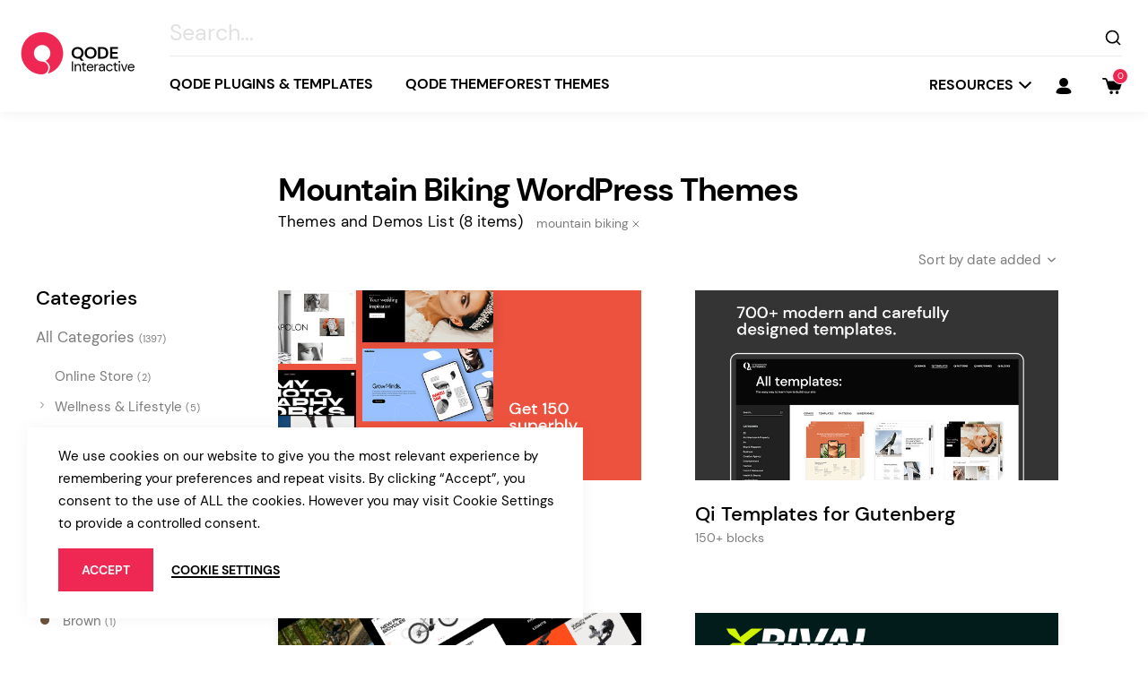

--- FILE ---
content_type: text/html; charset=UTF-8
request_url: https://qodeinteractive.com/theme-tag/mountain-biking-wordpress-themes/
body_size: 56820
content:
<!DOCTYPE html>
<html lang="en-US">
<head>
	<script>
		window.dataLayer = window.dataLayer || [];
		function gtag(){dataLayer.push(arguments);}

		gtag('consent', 'default', {
			'ad_storage': 'denied',
			'analytics_storage': 'denied',
			'functionality_storage': 'denied',
			'security_storage': 'denied',
			'ad_user_data': 'denied',
			'ad_personalization': 'denied'
		});
		if(localStorage.getItem('consentMode') !== null) {
			gtag('consent', 'update', JSON.parse(localStorage.getItem('consentMode')));
		}
	</script>
	<script type="text/plain" data-cli-class="cli-blocker-script" data-cli-label="Google Tag Manager"  data-cli-script-type="analytics" data-cli-block="true" data-cli-block-if-ccpa-optout="false" data-cli-element-position="head" async src="https://www.googletagmanager.com/gtag/js?id=G-R08H22QL4Y"></script>
	<script>
		window.dataLayer = window.dataLayer || [];
		function gtag(){dataLayer.push(arguments);}

		gtag('js', new Date());
		gtag('config', 'G-R08H22QL4Y');
	</script>
    <!-- Google Tag Manager -->
    <script type="text/plain" data-cli-class="cli-blocker-script" data-cli-label="Google Tag Manager"  data-cli-script-type="analytics" data-cli-block="true" data-cli-block-if-ccpa-optout="false" data-cli-element-position="head">(function(w,d,s,l,i){w[l]=w[l]||[];w[l].push({'gtm.start':
                new Date().getTime(),event:'gtm.js'});var f=d.getElementsByTagName(s)[0],
            j=d.createElement(s),dl=l!='dataLayer'?'&l='+l:'';j.async=true;j.src=
            'https://www.googletagmanager.com/gtm.js?id='+i+dl;f.parentNode.insertBefore(j,f);
        })(window,document,'script','dataLayer','GTM-N6TG7SZ');</script>
    <!-- End Google Tag Manager -->
	
	<meta name="p:domain_verify" content="721e7e05fe247180c322d066ed9f7621"/>
	<meta name="facebook-domain-verification" content="s7e2hnh491r6ij0ehzunmuvf2gst6o" />

	
		<meta charset="UTF-8"/>
		<link rel="profile" href="https://gmpg.org/xfn/11" />
				
				<meta name="viewport" content="width=device-width,initial-scale=1,user-scalable=yes">
				<script type="application/ld+json">
			{
				"@context": "https://schema.org",
				"@type": "Organization",
				"name": "Qode Interactive",
				"url": "https://qodeinteractive.com",
				"logo": "https://qodeinteractive.com/wp-content/uploads/2019/09/logo.png",
				"sameAs": [
					"https://www.instagram.com/qodeinteractive/",
					"https://www.facebook.com/QodeInteractive",
					"https://twitter.com/QodeInteractive",
					"https://www.youtube.com/QodeInteractiveVideos",
					"https://www.linkedin.com/company/qode-themes"
				]
			}
		</script>
		<script type="application/ld+json">
			{
				"@context": "http://schema.org",
				"@type": "WebSite",
				"url": "https://qodeinteractive.com/",
				"potentialAction": {
					"@type": "SearchAction",
					"target": "https://qodeinteractive.com/?s={search_term_string}",
					"query-input": "required name=search_term_string"
				}
			}
		</script>
		
	
	
	<title>Best Mountain Biking WordPress Themes - Qode Interactive</title>
<meta name='robots' content='max-image-preview:large' />
<link rel='dns-prefetch' href='//accounts.google.com' />
<link rel='dns-prefetch' href='//static.zdassets.com' />
<link rel='dns-prefetch' href='//js.stripe.com' />
<link rel="alternate" type="application/rss+xml" title="Qode Interactive &raquo; Feed" href="https://qodeinteractive.com/feed/" />
<link rel="alternate" type="application/rss+xml" title="Qode Interactive &raquo; Comments Feed" href="https://qodeinteractive.com/comments/feed/" />
<meta name="description" content="The best place to find the leading mountain biking WordPress themes. Each theme is fully customizable &amp; comes with easily importable demos you can use as a starting point for your website."><link rel="canonical" href="https://qodeinteractive.com/theme-tag/mountain-biking-wordpress-themes/"><meta property="og:url" content="https://qodeinteractive.com/theme-tag/mountain-biking-wordpress-themes/" /><meta property="og:type" content="website" /><meta property="og:title" content="Best Mountain Biking WordPress Themes - Qode Interactive" /><meta property="og:description" content="The best place to find the leading mountain biking WordPress themes. Each theme is fully customizable &amp; comes with easily importable demos you can use as a starting point for your website." /><meta property="og:image" content="https://qodeinteractive.com/wp-content/themes/masterds/assets/img/open_graph.jpg" /><link rel="alternate" type="application/rss+xml" title="Qode Interactive &raquo; mountain biking Theme Tag Feed" href="https://qodeinteractive.com/theme-tag/mountain-biking-wordpress-themes/feed/" />
<style id='wp-img-auto-sizes-contain-inline-css' type='text/css'>
img:is([sizes=auto i],[sizes^="auto," i]){contain-intrinsic-size:3000px 1500px}
/*# sourceURL=wp-img-auto-sizes-contain-inline-css */
</style>
<style id='wp-emoji-styles-inline-css' type='text/css'>

	img.wp-smiley, img.emoji {
		display: inline !important;
		border: none !important;
		box-shadow: none !important;
		height: 1em !important;
		width: 1em !important;
		margin: 0 0.07em !important;
		vertical-align: -0.1em !important;
		background: none !important;
		padding: 0 !important;
	}
/*# sourceURL=wp-emoji-styles-inline-css */
</style>
<style id='wp-block-library-inline-css' type='text/css'>
:root{--wp-block-synced-color:#7a00df;--wp-block-synced-color--rgb:122,0,223;--wp-bound-block-color:var(--wp-block-synced-color);--wp-editor-canvas-background:#ddd;--wp-admin-theme-color:#007cba;--wp-admin-theme-color--rgb:0,124,186;--wp-admin-theme-color-darker-10:#006ba1;--wp-admin-theme-color-darker-10--rgb:0,107,160.5;--wp-admin-theme-color-darker-20:#005a87;--wp-admin-theme-color-darker-20--rgb:0,90,135;--wp-admin-border-width-focus:2px}@media (min-resolution:192dpi){:root{--wp-admin-border-width-focus:1.5px}}.wp-element-button{cursor:pointer}:root .has-very-light-gray-background-color{background-color:#eee}:root .has-very-dark-gray-background-color{background-color:#313131}:root .has-very-light-gray-color{color:#eee}:root .has-very-dark-gray-color{color:#313131}:root .has-vivid-green-cyan-to-vivid-cyan-blue-gradient-background{background:linear-gradient(135deg,#00d084,#0693e3)}:root .has-purple-crush-gradient-background{background:linear-gradient(135deg,#34e2e4,#4721fb 50%,#ab1dfe)}:root .has-hazy-dawn-gradient-background{background:linear-gradient(135deg,#faaca8,#dad0ec)}:root .has-subdued-olive-gradient-background{background:linear-gradient(135deg,#fafae1,#67a671)}:root .has-atomic-cream-gradient-background{background:linear-gradient(135deg,#fdd79a,#004a59)}:root .has-nightshade-gradient-background{background:linear-gradient(135deg,#330968,#31cdcf)}:root .has-midnight-gradient-background{background:linear-gradient(135deg,#020381,#2874fc)}:root{--wp--preset--font-size--normal:16px;--wp--preset--font-size--huge:42px}.has-regular-font-size{font-size:1em}.has-larger-font-size{font-size:2.625em}.has-normal-font-size{font-size:var(--wp--preset--font-size--normal)}.has-huge-font-size{font-size:var(--wp--preset--font-size--huge)}.has-text-align-center{text-align:center}.has-text-align-left{text-align:left}.has-text-align-right{text-align:right}.has-fit-text{white-space:nowrap!important}#end-resizable-editor-section{display:none}.aligncenter{clear:both}.items-justified-left{justify-content:flex-start}.items-justified-center{justify-content:center}.items-justified-right{justify-content:flex-end}.items-justified-space-between{justify-content:space-between}.screen-reader-text{border:0;clip-path:inset(50%);height:1px;margin:-1px;overflow:hidden;padding:0;position:absolute;width:1px;word-wrap:normal!important}.screen-reader-text:focus{background-color:#ddd;clip-path:none;color:#444;display:block;font-size:1em;height:auto;left:5px;line-height:normal;padding:15px 23px 14px;text-decoration:none;top:5px;width:auto;z-index:100000}html :where(.has-border-color){border-style:solid}html :where([style*=border-top-color]){border-top-style:solid}html :where([style*=border-right-color]){border-right-style:solid}html :where([style*=border-bottom-color]){border-bottom-style:solid}html :where([style*=border-left-color]){border-left-style:solid}html :where([style*=border-width]){border-style:solid}html :where([style*=border-top-width]){border-top-style:solid}html :where([style*=border-right-width]){border-right-style:solid}html :where([style*=border-bottom-width]){border-bottom-style:solid}html :where([style*=border-left-width]){border-left-style:solid}html :where(img[class*=wp-image-]){height:auto;max-width:100%}:where(figure){margin:0 0 1em}html :where(.is-position-sticky){--wp-admin--admin-bar--position-offset:var(--wp-admin--admin-bar--height,0px)}@media screen and (max-width:600px){html :where(.is-position-sticky){--wp-admin--admin-bar--position-offset:0px}}

/*# sourceURL=wp-block-library-inline-css */
</style><style id='global-styles-inline-css' type='text/css'>
:root{--wp--preset--aspect-ratio--square: 1;--wp--preset--aspect-ratio--4-3: 4/3;--wp--preset--aspect-ratio--3-4: 3/4;--wp--preset--aspect-ratio--3-2: 3/2;--wp--preset--aspect-ratio--2-3: 2/3;--wp--preset--aspect-ratio--16-9: 16/9;--wp--preset--aspect-ratio--9-16: 9/16;--wp--preset--color--black: #000000;--wp--preset--color--cyan-bluish-gray: #abb8c3;--wp--preset--color--white: #ffffff;--wp--preset--color--pale-pink: #f78da7;--wp--preset--color--vivid-red: #cf2e2e;--wp--preset--color--luminous-vivid-orange: #ff6900;--wp--preset--color--luminous-vivid-amber: #fcb900;--wp--preset--color--light-green-cyan: #7bdcb5;--wp--preset--color--vivid-green-cyan: #00d084;--wp--preset--color--pale-cyan-blue: #8ed1fc;--wp--preset--color--vivid-cyan-blue: #0693e3;--wp--preset--color--vivid-purple: #9b51e0;--wp--preset--gradient--vivid-cyan-blue-to-vivid-purple: linear-gradient(135deg,rgb(6,147,227) 0%,rgb(155,81,224) 100%);--wp--preset--gradient--light-green-cyan-to-vivid-green-cyan: linear-gradient(135deg,rgb(122,220,180) 0%,rgb(0,208,130) 100%);--wp--preset--gradient--luminous-vivid-amber-to-luminous-vivid-orange: linear-gradient(135deg,rgb(252,185,0) 0%,rgb(255,105,0) 100%);--wp--preset--gradient--luminous-vivid-orange-to-vivid-red: linear-gradient(135deg,rgb(255,105,0) 0%,rgb(207,46,46) 100%);--wp--preset--gradient--very-light-gray-to-cyan-bluish-gray: linear-gradient(135deg,rgb(238,238,238) 0%,rgb(169,184,195) 100%);--wp--preset--gradient--cool-to-warm-spectrum: linear-gradient(135deg,rgb(74,234,220) 0%,rgb(151,120,209) 20%,rgb(207,42,186) 40%,rgb(238,44,130) 60%,rgb(251,105,98) 80%,rgb(254,248,76) 100%);--wp--preset--gradient--blush-light-purple: linear-gradient(135deg,rgb(255,206,236) 0%,rgb(152,150,240) 100%);--wp--preset--gradient--blush-bordeaux: linear-gradient(135deg,rgb(254,205,165) 0%,rgb(254,45,45) 50%,rgb(107,0,62) 100%);--wp--preset--gradient--luminous-dusk: linear-gradient(135deg,rgb(255,203,112) 0%,rgb(199,81,192) 50%,rgb(65,88,208) 100%);--wp--preset--gradient--pale-ocean: linear-gradient(135deg,rgb(255,245,203) 0%,rgb(182,227,212) 50%,rgb(51,167,181) 100%);--wp--preset--gradient--electric-grass: linear-gradient(135deg,rgb(202,248,128) 0%,rgb(113,206,126) 100%);--wp--preset--gradient--midnight: linear-gradient(135deg,rgb(2,3,129) 0%,rgb(40,116,252) 100%);--wp--preset--font-size--small: 13px;--wp--preset--font-size--medium: 20px;--wp--preset--font-size--large: 36px;--wp--preset--font-size--x-large: 42px;--wp--preset--spacing--20: 0.44rem;--wp--preset--spacing--30: 0.67rem;--wp--preset--spacing--40: 1rem;--wp--preset--spacing--50: 1.5rem;--wp--preset--spacing--60: 2.25rem;--wp--preset--spacing--70: 3.38rem;--wp--preset--spacing--80: 5.06rem;--wp--preset--shadow--natural: 6px 6px 9px rgba(0, 0, 0, 0.2);--wp--preset--shadow--deep: 12px 12px 50px rgba(0, 0, 0, 0.4);--wp--preset--shadow--sharp: 6px 6px 0px rgba(0, 0, 0, 0.2);--wp--preset--shadow--outlined: 6px 6px 0px -3px rgb(255, 255, 255), 6px 6px rgb(0, 0, 0);--wp--preset--shadow--crisp: 6px 6px 0px rgb(0, 0, 0);}:where(.is-layout-flex){gap: 0.5em;}:where(.is-layout-grid){gap: 0.5em;}body .is-layout-flex{display: flex;}.is-layout-flex{flex-wrap: wrap;align-items: center;}.is-layout-flex > :is(*, div){margin: 0;}body .is-layout-grid{display: grid;}.is-layout-grid > :is(*, div){margin: 0;}:where(.wp-block-columns.is-layout-flex){gap: 2em;}:where(.wp-block-columns.is-layout-grid){gap: 2em;}:where(.wp-block-post-template.is-layout-flex){gap: 1.25em;}:where(.wp-block-post-template.is-layout-grid){gap: 1.25em;}.has-black-color{color: var(--wp--preset--color--black) !important;}.has-cyan-bluish-gray-color{color: var(--wp--preset--color--cyan-bluish-gray) !important;}.has-white-color{color: var(--wp--preset--color--white) !important;}.has-pale-pink-color{color: var(--wp--preset--color--pale-pink) !important;}.has-vivid-red-color{color: var(--wp--preset--color--vivid-red) !important;}.has-luminous-vivid-orange-color{color: var(--wp--preset--color--luminous-vivid-orange) !important;}.has-luminous-vivid-amber-color{color: var(--wp--preset--color--luminous-vivid-amber) !important;}.has-light-green-cyan-color{color: var(--wp--preset--color--light-green-cyan) !important;}.has-vivid-green-cyan-color{color: var(--wp--preset--color--vivid-green-cyan) !important;}.has-pale-cyan-blue-color{color: var(--wp--preset--color--pale-cyan-blue) !important;}.has-vivid-cyan-blue-color{color: var(--wp--preset--color--vivid-cyan-blue) !important;}.has-vivid-purple-color{color: var(--wp--preset--color--vivid-purple) !important;}.has-black-background-color{background-color: var(--wp--preset--color--black) !important;}.has-cyan-bluish-gray-background-color{background-color: var(--wp--preset--color--cyan-bluish-gray) !important;}.has-white-background-color{background-color: var(--wp--preset--color--white) !important;}.has-pale-pink-background-color{background-color: var(--wp--preset--color--pale-pink) !important;}.has-vivid-red-background-color{background-color: var(--wp--preset--color--vivid-red) !important;}.has-luminous-vivid-orange-background-color{background-color: var(--wp--preset--color--luminous-vivid-orange) !important;}.has-luminous-vivid-amber-background-color{background-color: var(--wp--preset--color--luminous-vivid-amber) !important;}.has-light-green-cyan-background-color{background-color: var(--wp--preset--color--light-green-cyan) !important;}.has-vivid-green-cyan-background-color{background-color: var(--wp--preset--color--vivid-green-cyan) !important;}.has-pale-cyan-blue-background-color{background-color: var(--wp--preset--color--pale-cyan-blue) !important;}.has-vivid-cyan-blue-background-color{background-color: var(--wp--preset--color--vivid-cyan-blue) !important;}.has-vivid-purple-background-color{background-color: var(--wp--preset--color--vivid-purple) !important;}.has-black-border-color{border-color: var(--wp--preset--color--black) !important;}.has-cyan-bluish-gray-border-color{border-color: var(--wp--preset--color--cyan-bluish-gray) !important;}.has-white-border-color{border-color: var(--wp--preset--color--white) !important;}.has-pale-pink-border-color{border-color: var(--wp--preset--color--pale-pink) !important;}.has-vivid-red-border-color{border-color: var(--wp--preset--color--vivid-red) !important;}.has-luminous-vivid-orange-border-color{border-color: var(--wp--preset--color--luminous-vivid-orange) !important;}.has-luminous-vivid-amber-border-color{border-color: var(--wp--preset--color--luminous-vivid-amber) !important;}.has-light-green-cyan-border-color{border-color: var(--wp--preset--color--light-green-cyan) !important;}.has-vivid-green-cyan-border-color{border-color: var(--wp--preset--color--vivid-green-cyan) !important;}.has-pale-cyan-blue-border-color{border-color: var(--wp--preset--color--pale-cyan-blue) !important;}.has-vivid-cyan-blue-border-color{border-color: var(--wp--preset--color--vivid-cyan-blue) !important;}.has-vivid-purple-border-color{border-color: var(--wp--preset--color--vivid-purple) !important;}.has-vivid-cyan-blue-to-vivid-purple-gradient-background{background: var(--wp--preset--gradient--vivid-cyan-blue-to-vivid-purple) !important;}.has-light-green-cyan-to-vivid-green-cyan-gradient-background{background: var(--wp--preset--gradient--light-green-cyan-to-vivid-green-cyan) !important;}.has-luminous-vivid-amber-to-luminous-vivid-orange-gradient-background{background: var(--wp--preset--gradient--luminous-vivid-amber-to-luminous-vivid-orange) !important;}.has-luminous-vivid-orange-to-vivid-red-gradient-background{background: var(--wp--preset--gradient--luminous-vivid-orange-to-vivid-red) !important;}.has-very-light-gray-to-cyan-bluish-gray-gradient-background{background: var(--wp--preset--gradient--very-light-gray-to-cyan-bluish-gray) !important;}.has-cool-to-warm-spectrum-gradient-background{background: var(--wp--preset--gradient--cool-to-warm-spectrum) !important;}.has-blush-light-purple-gradient-background{background: var(--wp--preset--gradient--blush-light-purple) !important;}.has-blush-bordeaux-gradient-background{background: var(--wp--preset--gradient--blush-bordeaux) !important;}.has-luminous-dusk-gradient-background{background: var(--wp--preset--gradient--luminous-dusk) !important;}.has-pale-ocean-gradient-background{background: var(--wp--preset--gradient--pale-ocean) !important;}.has-electric-grass-gradient-background{background: var(--wp--preset--gradient--electric-grass) !important;}.has-midnight-gradient-background{background: var(--wp--preset--gradient--midnight) !important;}.has-small-font-size{font-size: var(--wp--preset--font-size--small) !important;}.has-medium-font-size{font-size: var(--wp--preset--font-size--medium) !important;}.has-large-font-size{font-size: var(--wp--preset--font-size--large) !important;}.has-x-large-font-size{font-size: var(--wp--preset--font-size--x-large) !important;}
/*# sourceURL=global-styles-inline-css */
</style>

<style id='classic-theme-styles-inline-css' type='text/css'>
/*! This file is auto-generated */
.wp-block-button__link{color:#fff;background-color:#32373c;border-radius:9999px;box-shadow:none;text-decoration:none;padding:calc(.667em + 2px) calc(1.333em + 2px);font-size:1.125em}.wp-block-file__button{background:#32373c;color:#fff;text-decoration:none}
/*# sourceURL=/wp-includes/css/classic-themes.min.css */
</style>
<link rel='stylesheet' id='edd-blocks-css' href='https://qodeinteractive.com/wp-content/plugins/easy-digital-downloads-pro/includes/blocks/assets/css/edd-blocks.css?ver=3.6.3' type='text/css' media='all' />
<link rel='stylesheet' id='titan-adminbar-styles-css' href='https://qodeinteractive.com/wp-content/plugins/anti-spam/assets/css/admin-bar.css?ver=7.4.0' type='text/css' media='all' />
<link rel='stylesheet' id='contact-form-7-css' href='https://qodeinteractive.com/wp-content/plugins/contact-form-7/includes/css/styles.css?ver=6.1.4' type='text/css' media='all' />
<link rel='stylesheet' id='cookie-law-info-css' href='https://qodeinteractive.com/wp-content/plugins/webtoffee-gdpr-cookie-consent/public/css/cookie-law-info-public.css?ver=2.3.9' type='text/css' media='all' />
<link rel='stylesheet' id='cookie-law-info-gdpr-css' href='https://qodeinteractive.com/wp-content/plugins/webtoffee-gdpr-cookie-consent/public/css/cookie-law-info-gdpr.css?ver=2.3.9' type='text/css' media='all' />
<style id='cookie-law-info-gdpr-inline-css' type='text/css'>
.cli-modal-content, .cli-tab-content { background-color: #ffffff; }.cli-privacy-content-text, .cli-modal .cli-modal-dialog, .cli-tab-container p, a.cli-privacy-readmore { color: #000000; }.cli-tab-header { background-color: #f2f2f2; }.cli-tab-header, .cli-tab-header a.cli-nav-link,span.cli-necessary-caption,.cli-switch .cli-slider:after { color: #000000; }.cli-switch .cli-slider:before { background-color: #ffffff; }.cli-switch input:checked + .cli-slider:before { background-color: #ffffff; }.cli-switch .cli-slider { background-color: #e3e1e8; }.cli-switch input:checked + .cli-slider { background-color: #28a745; }.cli-modal-close svg { fill: #000000; }.cli-tab-footer .wt-cli-privacy-accept-all-btn { background-color: #00acad; color: #ffffff}.cli-tab-footer .wt-cli-privacy-accept-btn { background-color: #00acad; color: #ffffff}.cli-tab-header a:before{ border-right: 1px solid #000000; border-bottom: 1px solid #000000; }
/*# sourceURL=cookie-law-info-gdpr-inline-css */
</style>
<link rel='stylesheet' id='affwp-forms-css' href='https://qodeinteractive.com/wp-content/plugins/affiliate-wp/assets/css/forms.min.css?ver=2.30.2' type='text/css' media='all' />
<link rel='stylesheet' id='edd-styles-css' href='https://qodeinteractive.com/wp-content/plugins/easy-digital-downloads-pro/assets/build/css/frontend/edd.min.css?ver=3.6.3' type='text/css' media='all' />
<link rel='stylesheet' id='masterds-membership-style-css' href='https://qodeinteractive.com/wp-content/plugins/masterds-membership/assets/css/membership.min.css?ver=6.9' type='text/css' media='all' />
<link rel='stylesheet' id='masterds-membership-responsive-style-css' href='https://qodeinteractive.com/wp-content/plugins/masterds-membership/assets/css/membership-responsive.min.css?ver=6.9' type='text/css' media='all' />
<link rel='stylesheet' id='edd-recurring-css' href='https://qodeinteractive.com/wp-content/plugins/edd-recurring/assets/css/styles.css?ver=2.13.8' type='text/css' media='all' />
<link rel='stylesheet' id='dashicons-css' href='https://qodeinteractive.com/wp-includes/css/dashicons.min.css?ver=6.9' type='text/css' media='all' />
<link rel='stylesheet' id='themename-style-handle-default-style-css' href='https://qodeinteractive.com/wp-content/themes/masterds/style.css?ver=6.9' type='text/css' media='all' />
<link rel='stylesheet' id='themename-style-handle-modules-css' href='https://qodeinteractive.com/wp-content/themes/masterds/assets/css/modules.min.css?ver=6.9' type='text/css' media='all' />
<link rel='stylesheet' id='select2-css' href='https://qodeinteractive.com/wp-content/themes/masterds/assets/css/plugins/select2.min.css?ver=6.9' type='text/css' media='all' />
<link rel='stylesheet' id='qodef-dripicons-css' href='https://qodeinteractive.com/wp-content/themes/masterds/framework/lib/icons-pack/dripicons/dripicons.css?ver=6.9' type='text/css' media='all' />
<link rel='stylesheet' id='qodef-font_elegant-css' href='https://qodeinteractive.com/wp-content/themes/masterds/framework/lib/icons-pack/elegant-icons/style.min.css?ver=6.9' type='text/css' media='all' />
<link rel='stylesheet' id='qodef-ion_icons-css' href='https://qodeinteractive.com/wp-content/themes/masterds/framework/lib/icons-pack/ion-icons/css/ionicons.min.css?ver=6.9' type='text/css' media='all' />
<link rel='stylesheet' id='themename-style-handle-style-dynamic-css' href='https://qodeinteractive.com/wp-content/themes/masterds/assets/css/style_dynamic.css?ver=1753693085' type='text/css' media='all' />
<link rel='stylesheet' id='themename-style-handle-modules-responsive-css' href='https://qodeinteractive.com/wp-content/themes/masterds/assets/css/modules-responsive.min.css?ver=6.9' type='text/css' media='all' />
<link rel='stylesheet' id='themename-style-handle-style-dynamic-responsive-css' href='https://qodeinteractive.com/wp-content/themes/masterds/assets/css/style_dynamic_responsive.css?ver=1753693085' type='text/css' media='all' />
<link rel='stylesheet' id='themename-edd-css' href='https://qodeinteractive.com/wp-content/themes/masterds/framework/modules/easy-digital-downloads/assets/css/easy-digital-downloads.min.css?ver=6.9' type='text/css' media='all' />
<link rel='stylesheet' id='js_composer_front-css' href='https://qodeinteractive.com/wp-content/plugins/js_composer/assets/css/js_composer.min.css?ver=8.7.2' type='text/css' media='all' />
<link rel='stylesheet' id='qode-zendesk-chat-css' href='https://qodeinteractive.com/wp-content/plugins/qode-zendesk-chat//assets/main.css?ver=6.9' type='text/css' media='all' />
<script type="text/javascript" src="https://accounts.google.com/gsi/client?ver=6.9" id="masterds-membership-google-plus-api-js"></script>
<script type="text/javascript" src="https://qodeinteractive.com/wp-includes/js/jquery/jquery.min.js?ver=3.7.1" id="jquery-core-js"></script>
<script type="text/javascript" src="https://qodeinteractive.com/wp-includes/js/jquery/jquery-migrate.min.js?ver=3.4.1" id="jquery-migrate-js"></script>
<script type="text/javascript" id="cookie-law-info-js-extra">
/* <![CDATA[ */
var Cli_Data = {"nn_cookie_ids":["aso","__cfruid","PHPSESSID","AWSALBCORS","fr","_gcl_au","_ga","_gid","_gat_UA-139054615-1","_gat_UA-43336951-1","_gat_UA-70731616-1","_gat_UA-52920680-1","_gat_UA-64911354-1","_gat_UA-64910749-1","G_ENABLED_IDPS","_gat_UA-139054615-2","AWSALB"],"non_necessary_cookies":{"necessary":["cookielawinfo-checkbox-advertisement","__cfruid","PHPSESSID","AWSALBCORS"],"functional":["G_ENABLED_IDPS"],"performance":["_gat_UA-139054615-2","AWSALB"],"analytics":["_gcl_au","_ga","_gid","_gat_UA-139054615-1","_gat_UA-43336951-1","_gat_UA-70731616-1","_gat_UA-52920680-1","_gat_UA-64911354-1","_gat_UA-64910749-1"],"advertisement":["fr"],"others":["aso"]},"cookielist":{"necessary":{"id":2085,"status":true,"priority":0,"title":"Necessary","strict":true,"default_state":false,"ccpa_optout":false,"loadonstart":false},"functional":{"id":2086,"status":true,"priority":5,"title":"Functional","strict":false,"default_state":true,"ccpa_optout":false,"loadonstart":false},"performance":{"id":2087,"status":true,"priority":4,"title":"Performance","strict":false,"default_state":true,"ccpa_optout":false,"loadonstart":false},"analytics":{"id":2088,"status":true,"priority":3,"title":"Analytics","strict":false,"default_state":true,"ccpa_optout":false,"loadonstart":false},"advertisement":{"id":2089,"status":true,"priority":2,"title":"Advertisement","strict":false,"default_state":true,"ccpa_optout":false,"loadonstart":false},"others":{"id":2090,"status":true,"priority":1,"title":"Others","strict":false,"default_state":true,"ccpa_optout":false,"loadonstart":false}},"ajax_url":"https://qodeinteractive.com/wp-admin/admin-ajax.php","current_lang":"en","security":"d4abfe53ea","eu_countries":["GB"],"geoIP":"disabled","use_custom_geolocation_api":"","custom_geolocation_api":"https://geoip.cookieyes.com/geoip/checker/result.php","consentVersion":"1","strictlyEnabled":["necessary","obligatoire"],"cookieDomain":"","privacy_length":"250","ccpaEnabled":"","ccpaRegionBased":"","ccpaBarEnabled":"","ccpaType":"gdpr","triggerDomRefresh":"","secure_cookies":""};
var log_object = {"ajax_url":"https://qodeinteractive.com/wp-admin/admin-ajax.php"};
//# sourceURL=cookie-law-info-js-extra
/* ]]> */
</script>
<script type="text/javascript" src="https://qodeinteractive.com/wp-content/plugins/webtoffee-gdpr-cookie-consent/public/js/cookie-law-info-public.js?ver=2.3.9" id="cookie-law-info-js"></script>
<script type="text/javascript" id="jquery-cookie-js-extra">
/* <![CDATA[ */
var affwp_scripts = {"ajaxurl":"https://qodeinteractive.com/wp-admin/admin-ajax.php"};
//# sourceURL=jquery-cookie-js-extra
/* ]]> */
</script>
<script type="text/javascript" src="https://qodeinteractive.com/wp-content/plugins/affiliate-wp/assets/js/jquery.cookie.min.js?ver=1.4.0" id="jquery-cookie-js"></script>
<script type="text/javascript" id="affwp-tracking-js-extra">
/* <![CDATA[ */
var affwp_debug_vars = {"integrations":{"edd":"Easy Digital Downloads"},"version":"2.30.2","currency":"USD","ref_cookie":"affwp_ref","visit_cookie":"affwp_ref_visit_id","campaign_cookie":"affwp_campaign"};
//# sourceURL=affwp-tracking-js-extra
/* ]]> */
</script>
<script type="text/javascript" src="https://qodeinteractive.com/wp-content/plugins/affiliate-wp/assets/js/tracking.min.js?ver=2.30.2" id="affwp-tracking-js"></script>
<script type="text/javascript" src="https://qodeinteractive.com/wp-content/themes/masterds/framework/modules/easy-digital-downloads/assets/js/edd/easy-digital-downloads.js?ver=6.9" id="themename-edd-js"></script>
<script type="text/javascript" src="https://js.stripe.com/v3/?ver=v3" id="sandhills-stripe-js-v3-js"></script>
<script></script><link rel="https://api.w.org/" href="https://qodeinteractive.com/wp-json/" /><link rel="EditURI" type="application/rsd+xml" title="RSD" href="https://qodeinteractive.com/xmlrpc.php?rsd" />
<meta name="generator" content="WordPress 6.9" />
		<script type="text/javascript">
		var AFFWP = AFFWP || {};
		AFFWP.referral_var = 'ref';
		AFFWP.expiration = 30;
		AFFWP.debug = 0;


		AFFWP.referral_credit_last = 0;
		</script>
		<style>.affwp-leaderboard p{font-size:80%;color:#999;}</style>
		<meta name="generator" content="Easy Digital Downloads v3.6.3" />
<style type="text/css">.recentcomments a{display:inline !important;padding:0 !important;margin:0 !important;}</style><meta name="generator" content="Powered by WPBakery Page Builder - drag and drop page builder for WordPress."/>
<meta name="generator" content="Powered by Slider Revolution 6.7.34 - responsive, Mobile-Friendly Slider Plugin for WordPress with comfortable drag and drop interface." />
<link rel="icon" href="https://qodeinteractive.com/wp-content/uploads/2019/02/Qode-logo-footer.png" sizes="32x32" />
<link rel="icon" href="https://qodeinteractive.com/wp-content/uploads/2019/02/Qode-logo-footer.png" sizes="192x192" />
<link rel="apple-touch-icon" href="https://qodeinteractive.com/wp-content/uploads/2019/02/Qode-logo-footer.png" />
<meta name="msapplication-TileImage" content="https://qodeinteractive.com/wp-content/uploads/2019/02/Qode-logo-footer.png" />
<script>function setREVStartSize(e){
			//window.requestAnimationFrame(function() {
				window.RSIW = window.RSIW===undefined ? window.innerWidth : window.RSIW;
				window.RSIH = window.RSIH===undefined ? window.innerHeight : window.RSIH;
				try {
					var pw = document.getElementById(e.c).parentNode.offsetWidth,
						newh;
					pw = pw===0 || isNaN(pw) || (e.l=="fullwidth" || e.layout=="fullwidth") ? window.RSIW : pw;
					e.tabw = e.tabw===undefined ? 0 : parseInt(e.tabw);
					e.thumbw = e.thumbw===undefined ? 0 : parseInt(e.thumbw);
					e.tabh = e.tabh===undefined ? 0 : parseInt(e.tabh);
					e.thumbh = e.thumbh===undefined ? 0 : parseInt(e.thumbh);
					e.tabhide = e.tabhide===undefined ? 0 : parseInt(e.tabhide);
					e.thumbhide = e.thumbhide===undefined ? 0 : parseInt(e.thumbhide);
					e.mh = e.mh===undefined || e.mh=="" || e.mh==="auto" ? 0 : parseInt(e.mh,0);
					if(e.layout==="fullscreen" || e.l==="fullscreen")
						newh = Math.max(e.mh,window.RSIH);
					else{
						e.gw = Array.isArray(e.gw) ? e.gw : [e.gw];
						for (var i in e.rl) if (e.gw[i]===undefined || e.gw[i]===0) e.gw[i] = e.gw[i-1];
						e.gh = e.el===undefined || e.el==="" || (Array.isArray(e.el) && e.el.length==0)? e.gh : e.el;
						e.gh = Array.isArray(e.gh) ? e.gh : [e.gh];
						for (var i in e.rl) if (e.gh[i]===undefined || e.gh[i]===0) e.gh[i] = e.gh[i-1];
											
						var nl = new Array(e.rl.length),
							ix = 0,
							sl;
						e.tabw = e.tabhide>=pw ? 0 : e.tabw;
						e.thumbw = e.thumbhide>=pw ? 0 : e.thumbw;
						e.tabh = e.tabhide>=pw ? 0 : e.tabh;
						e.thumbh = e.thumbhide>=pw ? 0 : e.thumbh;
						for (var i in e.rl) nl[i] = e.rl[i]<window.RSIW ? 0 : e.rl[i];
						sl = nl[0];
						for (var i in nl) if (sl>nl[i] && nl[i]>0) { sl = nl[i]; ix=i;}
						var m = pw>(e.gw[ix]+e.tabw+e.thumbw) ? 1 : (pw-(e.tabw+e.thumbw)) / (e.gw[ix]);
						newh =  (e.gh[ix] * m) + (e.tabh + e.thumbh);
					}
					var el = document.getElementById(e.c);
					if (el!==null && el) el.style.height = newh+"px";
					el = document.getElementById(e.c+"_wrapper");
					if (el!==null && el) {
						el.style.height = newh+"px";
						el.style.display = "block";
					}
				} catch(e){
					console.log("Failure at Presize of Slider:" + e)
				}
			//});
		  };</script>
		<style type="text/css" id="wp-custom-css">
			.qodef-qi-products > a,
.qodef-sale > a{
	color: #ee2852 !important;
}

.qodef-qi-products .sub-menu{
	right: -19px !important;
}

.qodef-qi-addons-menu-item a:after{
	content: '';
	display: inline-block;
	position: relative;
	top: -2px;
	margin-left: 4px;
	width:8px;
	height: 8px;
	background-image: url("[data-uri]");
	background-position: center;
	background-size: contain;
}

.qodef-overflow-visible.qodef-element-from-bottom-long {
	overflow: visible;
}

.qodef-p-no-margin p{
	margin: 0;
}

.qodef-hide-dropdown .second{
	display: none;
}
.qodef-theme-single-holder.qodef-theme-neotek .qodef-ts-featured-image, .qodef-theme-neotek .qodef-single-image-holder .qodef-si-inner {
    border:1px solid #CFCFCF;
}
.qodef-theme-neotek .qodef-featured-shadow-yes.qodef-ts-featured-image {
box-shadow: 0 4px 10px 0 rgba(60,60,60,.16);
}
.qodef-theme-single-holder.qodef-theme-neotek .qodef-ts-description, .qodef-theme-single-holder.qodef-theme-neotek .qodef-ts-ideal-for, .qodef-theme-single-holder.qodef-theme-neotek .qodef-ts-key-features {
    color:#262626;
}
.qodef-theme-cyclecraft .qodef-featured-shadow-yes.qodef-ts-featured-image{
	box-shadow: 1px 1px 15px 0px rgba(0, 0, 0, 0.1);
}
.qodef-theme-single-holder.qodef-theme-cyclecraft .qodef-ts-description, .qodef-theme-single-holder.qodef-theme-cyclecraft .qodef-ts-ideal-for, .qodef-theme-single-holder.qodef-theme-cyclecraft .qodef-ts-key-features {
    color:#000000;
}
.qodef-theme-cyclecraft .qodef-single-image-holder .qodef-si-inner {
    border:1px solid #D9D9D9;
}		</style>
		<noscript><style> .wpb_animate_when_almost_visible { opacity: 1; }</style></noscript><link rel='stylesheet' id='cookie-law-info-table-css' href='https://qodeinteractive.com/wp-content/plugins/webtoffee-gdpr-cookie-consent/public/css/cookie-law-info-table.css?ver=2.3.9' type='text/css' media='all' />
<link rel='stylesheet' id='rs-plugin-settings-css' href='//qodeinteractive.com/wp-content/plugins/revslider/sr6/assets/css/rs6.css?ver=6.7.34' type='text/css' media='all' />
<style id='rs-plugin-settings-inline-css' type='text/css'>
#rs-demo-id {}
/*# sourceURL=rs-plugin-settings-inline-css */
</style>
</head>
<body class="archive tax-theme-tag term-mountain-biking-wordpress-themes term-856 wp-theme-masterds masterds-core-1.0 edd-js-none masterds-membership-1.0 masterds-ver-1.0 qodef-grid-1400 qodef-empty-google-api qodef-no-behavior qodef-dropdown-default qodef-header-qode qodef-menu-area-shadow-disable qodef-menu-area-in-grid-shadow-disable qodef-menu-area-in-grid-border-disable qodef-logo-area-border-disable qodef-logo-area-in-grid-border-disable qodef-header-vertical-shadow-disable qodef-header-vertical-border-disable qodef-default-mobile-header qodef-sticky-up-mobile-header wpb-js-composer js-comp-ver-8.7.2 vc_responsive" itemscope itemtype="https://schema.org/WebPage">
    <!-- Google Tag Manager (noscript) -->
    <noscript><iframe data-cli-class="cli-blocker-script" data-cli-label="Google Tag Manager"  data-cli-script-type="analytics" data-cli-block="true" data-cli-block-if-ccpa-optout="false" data-cli-element-position="body" data-cli-placeholder="Accept <a class='cli_manage_current_consent'>Analytics</a> cookies to view the content." data-cli-src="https://www.googletagmanager.com/ns.html?id=GTM-N6TG7SZ" height="0" width="0" style="display:none;visibility:hidden"></iframe></noscript>
    <!-- End Google Tag Manager (noscript) -->
    <div id="fb-root"></div><script>(function(d, s, id){
					var js, fjs = d.getElementsByTagName(s)[0];
					if (d.getElementById(id)) {return;}
					js = d.createElement(s); js.id = id;
					js.src = "https://connect.facebook.net/en_US/sdk.js";
					fjs.parentNode.insertBefore(js, fjs);
				}(document, "script", "facebook-jssdk"));
			 
				window.fbAsyncInit = function () {
					FB.init({
						appId: 234767324869665, // - test app ID
						cookie: true,
						xfbml: true,
						version: "v12.0"
					});
	
					FB.AppEvents.logPageView();
				};
			 </script>	<div style="display: none;"><img class="qodef-theme-image-placeholder" src="https://qodeinteractive.com/wp-content/themes/masterds/assets/img/theme-placeholder.png" alt="theme placeholder"/></div>
    <div class="qodef-wrapper">
        <div class="qodef-wrapper-inner">
            
<header class="qodef-page-header">
	
    
	
	<div class="qodef-logo-wrapper">
		<a itemprop="url" href="https://qodeinteractive.com/" style="height: 125px;width: 165px;">
			<img itemprop="image" class="qodef-normal-logo" src="https://qodeinteractive.com/wp-content/uploads/2019/09/logo.png" width="330" height="250"  alt="logo"/>
			<img itemprop="image" class="qodef-dark-logo" src="https://qodeinteractive.com/wp-content/uploads/2019/09/logo.png" width="330" height="250"  alt="dark logo"/>			<img itemprop="image" class="qodef-light-logo" src="https://qodeinteractive.com/wp-content/uploads/2019/09/logo.png" width="330" height="250"  alt="light logo"/>		</a>
	</div>


	
    <div class="qodef-menu-wrapper">
        <div class="qodef-logo-area">
            
            
                <div class="qodef-vertical-align-containers">
                    <div class="qodef-position-left"><!--
                     --><div class="qodef-position-left-inner">
							<div class="qodef-tl-search-holder">
	<div class="qodef-tl-search-holder-inner">
		<input class="qodef-search-field" value="" placeholder="Search...">
		<svg xmlns="http://www.w3.org/2000/svg" width="24" height="24" viewBox="0 0 24 24" fill="none" stroke="currentColor" stroke-width="2" stroke-linecap="round" stroke-linejoin="round" class="feather feather-search qodef-search-ready"><circle cx="11" cy="11" r="8"></circle><line x1="21" y1="21" x2="16.65" y2="16.65"></line></svg>
		<svg xmlns="http://www.w3.org/2000/svg" width="24" height="24" viewBox="0 0 24 24" fill="none" stroke="currentColor" stroke-width="2" stroke-linecap="round" stroke-linejoin="round" class="feather feather-more-horizontal qodef-search-loading qodef-hidden"><circle cx="5" cy="12" r="1"></circle><circle cx="12" cy="12" r="1"></circle><circle cx="19" cy="12" r="1"></circle></svg>
	</div>
	<div class="qodef-search-results"></div>
</div>                        </div>
                    </div>
                </div>

                    </div>

        <div class="qodef-menu-area">
            
            
                <div class="qodef-vertical-align-containers">
                    <div class="qodef-position-left"><!--
                     --><div class="qodef-position-left-inner">
                            	
	<nav class="qodef-main-menu qodef-drop-down qodef-default-nav">
		<ul id="menu-main" class="clearfix"><li id="nav-menu-item-36550" class="qodef-hide-dropdown menu-item menu-item-type-custom menu-item-object-custom menu-item-has-children  has_sub wide wide_with_images"><a href="https://qodeinteractive.com/products/plugins/" class=""><span class="item_outer"><span class="item_text qodef-no-info">Qode Plugins &#038; Templates</span></span></a>
<div class="second"><div class="inner"><ul>
	<li id="nav-menu-item-36551" class="menu-item menu-item-type-custom menu-item-object-custom "></li>
	<li id="nav-menu-item-36552" class="menu-item menu-item-type-custom menu-item-object-custom "></li>
	<li id="nav-menu-item-36553" class="menu-item menu-item-type-custom menu-item-object-custom "></li>
	<li id="nav-menu-item-36554" class="menu-item menu-item-type-custom menu-item-object-custom "></li>
</ul></div></div>
</li>
<li id="nav-menu-item-6363" class="menu-item menu-item-type-post_type menu-item-object-page menu-item-has-children  has_sub category"><a href="https://qodeinteractive.com/themes-list/" class=""><span class="item_outer"><span class="item_text qodef-no-info">Qode ThemeForest Themes</span></span></a>
<div class="second"><div class="inner"><ul>
	<li id="nav-menu-item-5760" class="menu-item menu-item-type-post_type menu-item-object-page menu-item-has-children "><a href="https://qodeinteractive.com/themes-list/" class=""><span class="item_outer"><span class="item_text qodef-no-info">Categories</span></span></a>
	<ul>
		<li id="nav-menu-item-5761" class="menu-item menu-item-type-custom menu-item-object-custom menu-item-has-children themes-only sub"><a href="https://qodeinteractive.com/themes-list/" class=""><span class="item_outer"><span class="item_text qodef-no-info">All</span><svg xmlns="http://www.w3.org/2000/svg" x="0px" y="0px" width="13.388px" height="10.3px" viewBox="0 0 13.388 10.3" enable-background="new 0 0 13.388 10.3" xml:space="preserve">
										<g>
											<path fill="#030202" stroke="#000000" stroke-width="0.3" stroke-miterlimit="10" d="M12.991,5.675L8.7,9.965
												c-0.124,0.124-0.277,0.185-0.463,0.185c-0.184,0-0.35-0.061-0.494-0.184c-0.329-0.33-0.329-0.659,0-0.988l3.118-3.118H0.829
												c-0.184,0-0.345-0.067-0.478-0.2C0.216,5.526,0.15,5.367,0.15,5.181c0-0.184,0.067-0.344,0.201-0.478
												c0.133-0.133,0.293-0.201,0.479-0.2h10.032L7.743,1.354c-0.329-0.309-0.33-0.628,0-0.957c0.31-0.329,0.628-0.329,0.958,0l4.29,4.29
												C13.32,5.016,13.32,5.346,12.991,5.675z"/>
										</g>
									</svg></span></a>
		<ul>
			<li id="nav-menu-item-5768" class="menu-item menu-item-type-custom menu-item-object-custom subcategories "><a href="#" class=" no_link title_style" onclick="JavaScript: return false;"><span class="item_outer"><span class="item_text qodef-no-info">Our Featured Items</span><svg xmlns="http://www.w3.org/2000/svg" x="0px" y="0px" width="13.388px" height="10.3px" viewBox="0 0 13.388 10.3" enable-background="new 0 0 13.388 10.3" xml:space="preserve">
										<g>
											<path fill="#030202" stroke="#000000" stroke-width="0.3" stroke-miterlimit="10" d="M12.991,5.675L8.7,9.965
												c-0.124,0.124-0.277,0.185-0.463,0.185c-0.184,0-0.35-0.061-0.494-0.184c-0.329-0.33-0.329-0.659,0-0.988l3.118-3.118H0.829
												c-0.184,0-0.345-0.067-0.478-0.2C0.216,5.526,0.15,5.367,0.15,5.181c0-0.184,0.067-0.344,0.201-0.478
												c0.133-0.133,0.293-0.201,0.479-0.2h10.032L7.743,1.354c-0.329-0.309-0.33-0.628,0-0.957c0.31-0.329,0.628-0.329,0.958,0l4.29,4.29
												C13.32,5.016,13.32,5.346,12.991,5.675z"/>
										</g>
									</svg></span></a></li>
			<li id="nav-menu-item-5762" class="menu-item menu-item-type-post_type menu-item-object-theme subcategories theme-index-1 "><a href="https://qodeinteractive.com/wordpress-theme/bridge-creative-multi-purpose-wordpress-theme/" class=""><span class="item_outer"><span class="item_image"><span class="qodef-lazy-holder qodef-lazy-load"><img data-image="https://qodeinteractive.com/wp-content/uploads/2019/01/bridge-2025-315x160.png" width="315" height="160" src="https://qodeinteractive.com/wp-content/themes/masterds/assets/img/theme-placeholder.png" data-image-2x="https://qodeinteractive.com/wp-content/uploads/2019/01/bridge-2025.png" alt="Bridge - Creative Elementor and WooCommerce WordPress Theme" /></span></span><span class="item_text qodef-no-info">Bridge</span></span></a></li>
			<li id="nav-menu-item-5763" class="menu-item menu-item-type-post_type menu-item-object-theme subcategories theme-index-2 "><a href="https://qodeinteractive.com/wordpress-theme/stockholm-a-genuinely-multi-concept-theme/" class=""><span class="item_outer"><span class="item_image"><span class="qodef-lazy-holder qodef-lazy-load"><img data-image="https://qodeinteractive.com/wp-content/uploads/2019/01/stockholm-205-315x160.jpg" width="315" height="160" src="https://qodeinteractive.com/wp-content/themes/masterds/assets/img/theme-placeholder.png" data-image-2x="https://qodeinteractive.com/wp-content/uploads/2019/01/stockholm-205.jpg" alt="Stockholm - Elementor Theme for Creative Business &amp; WooCommerce" /></span></span><span class="item_text qodef-no-info">Stockholm</span></span></a></li>
			<li id="nav-menu-item-5764" class="menu-item menu-item-type-post_type menu-item-object-theme subcategories theme-index-3 "><a href="https://qodeinteractive.com/wordpress-theme/startit-a-fresh-startup-business-theme/" class=""><span class="item_outer"><span class="item_image"><span class="qodef-lazy-holder qodef-lazy-load"><img data-image="https://qodeinteractive.com/wp-content/uploads/2019/01/startIt-315x160.jpg" width="315" height="160" src="https://qodeinteractive.com/wp-content/themes/masterds/assets/img/theme-placeholder.png" data-image-2x="https://qodeinteractive.com/wp-content/uploads/2019/01/startIt.jpg" alt="Startit - A Fresh Startup Business Theme" /></span></span><span class="item_text qodef-no-info">Startit</span></span></a></li>
			<li id="nav-menu-item-5765" class="menu-item menu-item-type-post_type menu-item-object-theme subcategories theme-index-4 "><a href="https://qodeinteractive.com/wordpress-theme/search-go-smart-directory-theme/" class=""><span class="item_outer"><span class="item_image"><span class="qodef-lazy-holder qodef-lazy-load"><img data-image="https://qodeinteractive.com/wp-content/uploads/2019/01/search-315x160.png" width="315" height="160" src="https://qodeinteractive.com/wp-content/themes/masterds/assets/img/theme-placeholder.png" data-image-2x="https://qodeinteractive.com/wp-content/uploads/2019/01/search.png" alt="Search &amp; Go - Smart Directory Theme" /></span></span><span class="item_text qodef-no-info">Search & Go</span></span></a></li>
			<li id="nav-menu-item-5767" class="menu-item menu-item-type-post_type menu-item-object-theme subcategories theme-index-5 "><a href="https://qodeinteractive.com/wordpress-theme/depot-a-contemporary-theme-for-ecommerce/" class=""><span class="item_outer"><span class="item_image"><span class="qodef-lazy-holder qodef-lazy-load"><img data-image="https://qodeinteractive.com/wp-content/uploads/2019/01/depot-nova-grafika-315x160.png" width="315" height="160" src="https://qodeinteractive.com/wp-content/themes/masterds/assets/img/theme-placeholder.png" data-image-2x="https://qodeinteractive.com/wp-content/uploads/2019/01/depot-nova-grafika.png" alt="Depot - eCommerce Theme" /></span></span><span class="item_text qodef-no-info">Depot</span></span></a></li>
			<li id="nav-menu-item-13575" class="menu-item menu-item-type-post_type menu-item-object-theme subcategories theme-index-6 "><a href="https://qodeinteractive.com/wordpress-theme/ratio-a-powerful-theme-for-architecture-construction-and-interior-design/" class=""><span class="item_outer"><span class="item_image"><span class="qodef-lazy-holder qodef-lazy-load"><img data-image="https://qodeinteractive.com/wp-content/uploads/2019/01/ratio-315x160.png" width="315" height="160" src="https://qodeinteractive.com/wp-content/themes/masterds/assets/img/theme-placeholder.png" data-image-2x="https://qodeinteractive.com/wp-content/uploads/2019/01/ratio.png" alt="Ratio - A Powerful Interior Design and Architecture Theme" /></span></span><span class="item_text qodef-no-info">Ratio</span></span></a></li>
		</ul>
</li>
		<li id="nav-menu-item-5769" class="menu-item menu-item-type-taxonomy menu-item-object-theme-category menu-item-has-children subcategories sub"><a href="https://qodeinteractive.com/theme-category/creative-wordpress-themes/" class=""><span class="item_outer"><span class="item_text qodef-no-info">Creative</span><svg xmlns="http://www.w3.org/2000/svg" x="0px" y="0px" width="13.388px" height="10.3px" viewBox="0 0 13.388 10.3" enable-background="new 0 0 13.388 10.3" xml:space="preserve">
										<g>
											<path fill="#030202" stroke="#000000" stroke-width="0.3" stroke-miterlimit="10" d="M12.991,5.675L8.7,9.965
												c-0.124,0.124-0.277,0.185-0.463,0.185c-0.184,0-0.35-0.061-0.494-0.184c-0.329-0.33-0.329-0.659,0-0.988l3.118-3.118H0.829
												c-0.184,0-0.345-0.067-0.478-0.2C0.216,5.526,0.15,5.367,0.15,5.181c0-0.184,0.067-0.344,0.201-0.478
												c0.133-0.133,0.293-0.201,0.479-0.2h10.032L7.743,1.354c-0.329-0.309-0.33-0.628,0-0.957c0.31-0.329,0.628-0.329,0.958,0l4.29,4.29
												C13.32,5.016,13.32,5.346,12.991,5.675z"/>
										</g>
									</svg></span></a>
		<ul>
			<li id="nav-menu-item-7070" class="menu-item menu-item-type-taxonomy menu-item-object-theme-category menu-item-has-children themes-only "><a href="https://qodeinteractive.com/theme-category/creative-wordpress-themes/" class=""><span class="item_outer"><span class="item_text qodef-no-info">All</span><svg xmlns="http://www.w3.org/2000/svg" x="0px" y="0px" width="13.388px" height="10.3px" viewBox="0 0 13.388 10.3" enable-background="new 0 0 13.388 10.3" xml:space="preserve">
										<g>
											<path fill="#030202" stroke="#000000" stroke-width="0.3" stroke-miterlimit="10" d="M12.991,5.675L8.7,9.965
												c-0.124,0.124-0.277,0.185-0.463,0.185c-0.184,0-0.35-0.061-0.494-0.184c-0.329-0.33-0.329-0.659,0-0.988l3.118-3.118H0.829
												c-0.184,0-0.345-0.067-0.478-0.2C0.216,5.526,0.15,5.367,0.15,5.181c0-0.184,0.067-0.344,0.201-0.478
												c0.133-0.133,0.293-0.201,0.479-0.2h10.032L7.743,1.354c-0.329-0.309-0.33-0.628,0-0.957c0.31-0.329,0.628-0.329,0.958,0l4.29,4.29
												C13.32,5.016,13.32,5.346,12.991,5.675z"/>
										</g>
									</svg></span></a>
			<ul>
				<li id="nav-menu-item-7061" class="menu-item menu-item-type-custom menu-item-object-custom "><a href="#" class=" no_link title_style" onclick="JavaScript: return false;"><span class="item_outer"><span class="item_text qodef-no-info">Featured Themes for Creatives</span><svg xmlns="http://www.w3.org/2000/svg" x="0px" y="0px" width="13.388px" height="10.3px" viewBox="0 0 13.388 10.3" enable-background="new 0 0 13.388 10.3" xml:space="preserve">
										<g>
											<path fill="#030202" stroke="#000000" stroke-width="0.3" stroke-miterlimit="10" d="M12.991,5.675L8.7,9.965
												c-0.124,0.124-0.277,0.185-0.463,0.185c-0.184,0-0.35-0.061-0.494-0.184c-0.329-0.33-0.329-0.659,0-0.988l3.118-3.118H0.829
												c-0.184,0-0.345-0.067-0.478-0.2C0.216,5.526,0.15,5.367,0.15,5.181c0-0.184,0.067-0.344,0.201-0.478
												c0.133-0.133,0.293-0.201,0.479-0.2h10.032L7.743,1.354c-0.329-0.309-0.33-0.628,0-0.957c0.31-0.329,0.628-0.329,0.958,0l4.29,4.29
												C13.32,5.016,13.32,5.346,12.991,5.675z"/>
										</g>
									</svg></span></a></li>
				<li id="nav-menu-item-7084" class="menu-item menu-item-type-post_type menu-item-object-theme theme-index-1 "><a href="https://qodeinteractive.com/wordpress-theme/bridge-creative-multi-purpose-wordpress-theme/" class=""><span class="item_outer"><span class="item_image"><span class="qodef-lazy-holder qodef-lazy-load"><img data-image="https://qodeinteractive.com/wp-content/uploads/2019/01/bridge-2025-315x160.png" width="315" height="160" src="https://qodeinteractive.com/wp-content/themes/masterds/assets/img/theme-placeholder.png" data-image-2x="https://qodeinteractive.com/wp-content/uploads/2019/01/bridge-2025.png" alt="Bridge - Creative Elementor and WooCommerce WordPress Theme" /></span></span><span class="item_text qodef-no-info">Bridge</span></span></a></li>
				<li id="nav-menu-item-7085" class="menu-item menu-item-type-post_type menu-item-object-theme theme-index-2 "><a href="https://qodeinteractive.com/wordpress-theme/stockholm-a-genuinely-multi-concept-theme/" class=""><span class="item_outer"><span class="item_image"><span class="qodef-lazy-holder qodef-lazy-load"><img data-image="https://qodeinteractive.com/wp-content/uploads/2019/01/stockholm-205-315x160.jpg" width="315" height="160" src="https://qodeinteractive.com/wp-content/themes/masterds/assets/img/theme-placeholder.png" data-image-2x="https://qodeinteractive.com/wp-content/uploads/2019/01/stockholm-205.jpg" alt="Stockholm - Elementor Theme for Creative Business &amp; WooCommerce" /></span></span><span class="item_text qodef-no-info">Stockholm</span></span></a></li>
				<li id="nav-menu-item-36668" class="menu-item menu-item-type-post_type menu-item-object-theme theme-index-3 "><a href="https://qodeinteractive.com/wordpress-theme/zermatt-multi-concept-agency-theme/" class=""><span class="item_outer"><span class="item_image"><span class="qodef-lazy-holder qodef-lazy-load"><img data-image="https://qodeinteractive.com/wp-content/uploads/2022/03/Zermatt-315x160.png" width="315" height="160" src="https://qodeinteractive.com/wp-content/themes/masterds/assets/img/theme-placeholder.png" data-image-2x="https://qodeinteractive.com/wp-content/uploads/2022/03/Zermatt.png" alt="Zermatt - Agency Theme" /></span></span><span class="item_text qodef-no-info">Zermatt</span></span></a></li>
				<li id="nav-menu-item-36669" class="menu-item menu-item-type-post_type menu-item-object-theme theme-index-4 "><a href="https://qodeinteractive.com/wordpress-theme/lekker-portfolio-wordpress-theme/" class=""><span class="item_outer"><span class="item_image"><span class="qodef-lazy-holder qodef-lazy-load"><img data-image="https://qodeinteractive.com/wp-content/uploads/2022/03/Lekker-315x160.jpg" width="315" height="160" src="https://qodeinteractive.com/wp-content/themes/masterds/assets/img/theme-placeholder.png" data-image-2x="https://qodeinteractive.com/wp-content/uploads/2022/03/Lekker.jpg" alt="Lekker - Portfolio WordPress Theme" /></span></span><span class="item_text qodef-no-info">Lekker</span></span></a></li>
				<li id="nav-menu-item-36670" class="menu-item menu-item-type-post_type menu-item-object-theme theme-index-5 "><a href="https://qodeinteractive.com/wordpress-theme/struktur-creative-agency-theme/" class=""><span class="item_outer"><span class="item_image"><span class="qodef-lazy-holder qodef-lazy-load"><img data-image="https://qodeinteractive.com/wp-content/uploads/2020/02/Struktur-315x160.png" width="315" height="160" src="https://qodeinteractive.com/wp-content/themes/masterds/assets/img/theme-placeholder.png" data-image-2x="https://qodeinteractive.com/wp-content/uploads/2020/02/Struktur.png" alt="Struktur - Creative Agency Theme" /></span></span><span class="item_text qodef-no-info">Struktur</span></span></a></li>
				<li id="nav-menu-item-7089" class="menu-item menu-item-type-post_type menu-item-object-theme theme-index-6 "><a href="https://qodeinteractive.com/wordpress-theme/sahel-an-elegant-multi-concept-theme/" class=""><span class="item_outer"><span class="item_image"><span class="qodef-lazy-holder qodef-lazy-load"><img data-image="https://qodeinteractive.com/wp-content/uploads/2019/01/sahel-featured-img-315x160.png" width="315" height="160" src="https://qodeinteractive.com/wp-content/themes/masterds/assets/img/theme-placeholder.png" data-image-2x="https://qodeinteractive.com/wp-content/uploads/2019/01/sahel-featured-img.png" alt="Sahel - An Elegant Multi-Concept Theme" /></span></span><span class="item_text qodef-no-info">Sahel</span></span></a></li>
			</ul>
</li>
			<li id="nav-menu-item-5771" class="menu-item menu-item-type-taxonomy menu-item-object-theme-category menu-item-has-children themes-only "><a href="https://qodeinteractive.com/theme-category/agency-wordpress-themes/" class=""><span class="item_outer"><span class="item_text qodef-no-info">Agency</span><svg xmlns="http://www.w3.org/2000/svg" x="0px" y="0px" width="13.388px" height="10.3px" viewBox="0 0 13.388 10.3" enable-background="new 0 0 13.388 10.3" xml:space="preserve">
										<g>
											<path fill="#030202" stroke="#000000" stroke-width="0.3" stroke-miterlimit="10" d="M12.991,5.675L8.7,9.965
												c-0.124,0.124-0.277,0.185-0.463,0.185c-0.184,0-0.35-0.061-0.494-0.184c-0.329-0.33-0.329-0.659,0-0.988l3.118-3.118H0.829
												c-0.184,0-0.345-0.067-0.478-0.2C0.216,5.526,0.15,5.367,0.15,5.181c0-0.184,0.067-0.344,0.201-0.478
												c0.133-0.133,0.293-0.201,0.479-0.2h10.032L7.743,1.354c-0.329-0.309-0.33-0.628,0-0.957c0.31-0.329,0.628-0.329,0.958,0l4.29,4.29
												C13.32,5.016,13.32,5.346,12.991,5.675z"/>
										</g>
									</svg></span></a>
			<ul>
				<li id="nav-menu-item-5775" class="menu-item menu-item-type-custom menu-item-object-custom "><a href="#" class=" no_link title_style" onclick="JavaScript: return false;"><span class="item_outer"><span class="item_text qodef-no-info">Featured Themes for Agencies</span><svg xmlns="http://www.w3.org/2000/svg" x="0px" y="0px" width="13.388px" height="10.3px" viewBox="0 0 13.388 10.3" enable-background="new 0 0 13.388 10.3" xml:space="preserve">
										<g>
											<path fill="#030202" stroke="#000000" stroke-width="0.3" stroke-miterlimit="10" d="M12.991,5.675L8.7,9.965
												c-0.124,0.124-0.277,0.185-0.463,0.185c-0.184,0-0.35-0.061-0.494-0.184c-0.329-0.33-0.329-0.659,0-0.988l3.118-3.118H0.829
												c-0.184,0-0.345-0.067-0.478-0.2C0.216,5.526,0.15,5.367,0.15,5.181c0-0.184,0.067-0.344,0.201-0.478
												c0.133-0.133,0.293-0.201,0.479-0.2h10.032L7.743,1.354c-0.329-0.309-0.33-0.628,0-0.957c0.31-0.329,0.628-0.329,0.958,0l4.29,4.29
												C13.32,5.016,13.32,5.346,12.991,5.675z"/>
										</g>
									</svg></span></a></li>
				<li id="nav-menu-item-36677" class="menu-item menu-item-type-post_type menu-item-object-theme theme-index-1 "><a href="https://qodeinteractive.com/wordpress-theme/laurits-portfolio-and-agency-theme/" class=""><span class="item_outer"><span class="item_image"><span class="qodef-lazy-holder qodef-lazy-load"><img data-image="https://qodeinteractive.com/wp-content/uploads/2021/09/Laurits-315x160.png" width="315" height="160" src="https://qodeinteractive.com/wp-content/themes/masterds/assets/img/theme-placeholder.png" data-image-2x="https://qodeinteractive.com/wp-content/uploads/2021/09/Laurits.png" alt="Laurits - Portfolio and Agency Theme" /></span></span><span class="item_text qodef-no-info">Laurits</span></span></a></li>
				<li id="nav-menu-item-36678" class="menu-item menu-item-type-post_type menu-item-object-theme theme-index-2 "><a href="https://qodeinteractive.com/wordpress-theme/zermatt-multi-concept-agency-theme/" class=""><span class="item_outer"><span class="item_image"><span class="qodef-lazy-holder qodef-lazy-load"><img data-image="https://qodeinteractive.com/wp-content/uploads/2022/03/Zermatt-315x160.png" width="315" height="160" src="https://qodeinteractive.com/wp-content/themes/masterds/assets/img/theme-placeholder.png" data-image-2x="https://qodeinteractive.com/wp-content/uploads/2022/03/Zermatt.png" alt="Zermatt - Agency Theme" /></span></span><span class="item_text qodef-no-info">Zermatt</span></span></a></li>
				<li id="nav-menu-item-36679" class="menu-item menu-item-type-post_type menu-item-object-theme theme-index-3 "><a href="https://qodeinteractive.com/wordpress-theme/struktur-creative-agency-theme/" class=""><span class="item_outer"><span class="item_image"><span class="qodef-lazy-holder qodef-lazy-load"><img data-image="https://qodeinteractive.com/wp-content/uploads/2020/02/Struktur-315x160.png" width="315" height="160" src="https://qodeinteractive.com/wp-content/themes/masterds/assets/img/theme-placeholder.png" data-image-2x="https://qodeinteractive.com/wp-content/uploads/2020/02/Struktur.png" alt="Struktur - Creative Agency Theme" /></span></span><span class="item_text qodef-no-info">Struktur</span></span></a></li>
				<li id="nav-menu-item-36681" class="menu-item menu-item-type-post_type menu-item-object-theme theme-index-4 "><a href="https://qodeinteractive.com/wordpress-theme/obsius-creative-agency-theme/" class=""><span class="item_outer"><span class="item_image"><span class="qodef-lazy-holder qodef-lazy-load"><img data-image="https://qodeinteractive.com/wp-content/uploads/2022/04/Obsius-290x147.png" width="315" height="160" src="https://qodeinteractive.com/wp-content/themes/masterds/assets/img/theme-placeholder.png" data-image-2x="https://qodeinteractive.com/wp-content/uploads/2022/04/Obsius.png" alt="Obsius - Creative Agency Theme" /></span></span><span class="item_text qodef-no-info">Obsius</span></span></a></li>
				<li id="nav-menu-item-36680" class="menu-item menu-item-type-post_type menu-item-object-theme theme-index-5 "><a href="https://qodeinteractive.com/wordpress-theme/shoshin-digital-agency-theme/" class=""><span class="item_outer"><span class="item_image"><span class="qodef-lazy-holder qodef-lazy-load"><img data-image="https://qodeinteractive.com/wp-content/uploads/2022/01/Shoshin-290x147.png" width="315" height="160" src="https://qodeinteractive.com/wp-content/themes/masterds/assets/img/theme-placeholder.png" data-image-2x="https://qodeinteractive.com/wp-content/uploads/2022/01/Shoshin.png" alt="Shoshin - Digital Agency Theme" /></span></span><span class="item_text qodef-no-info">Shoshin</span></span></a></li>
				<li id="nav-menu-item-36682" class="menu-item menu-item-type-post_type menu-item-object-theme theme-index-6 "><a href="https://qodeinteractive.com/wordpress-theme/eidan-creative-agency/" class=""><span class="item_outer"><span class="item_image"><span class="qodef-lazy-holder qodef-lazy-load"><img data-image="https://qodeinteractive.com/wp-content/uploads/2021/10/Eidan-290x147.png" width="315" height="160" src="https://qodeinteractive.com/wp-content/themes/masterds/assets/img/theme-placeholder.png" data-image-2x="https://qodeinteractive.com/wp-content/uploads/2021/10/Eidan.png" alt="Eidan - Creative Agency" /></span></span><span class="item_text qodef-no-info">Eidan</span></span></a></li>
			</ul>
</li>
			<li id="nav-menu-item-5772" class="menu-item menu-item-type-taxonomy menu-item-object-theme-category menu-item-has-children themes-only "><a href="https://qodeinteractive.com/theme-category/portfolio-wordpress-themes/" class=""><span class="item_outer"><span class="item_text qodef-no-info">Portfolio</span><svg xmlns="http://www.w3.org/2000/svg" x="0px" y="0px" width="13.388px" height="10.3px" viewBox="0 0 13.388 10.3" enable-background="new 0 0 13.388 10.3" xml:space="preserve">
										<g>
											<path fill="#030202" stroke="#000000" stroke-width="0.3" stroke-miterlimit="10" d="M12.991,5.675L8.7,9.965
												c-0.124,0.124-0.277,0.185-0.463,0.185c-0.184,0-0.35-0.061-0.494-0.184c-0.329-0.33-0.329-0.659,0-0.988l3.118-3.118H0.829
												c-0.184,0-0.345-0.067-0.478-0.2C0.216,5.526,0.15,5.367,0.15,5.181c0-0.184,0.067-0.344,0.201-0.478
												c0.133-0.133,0.293-0.201,0.479-0.2h10.032L7.743,1.354c-0.329-0.309-0.33-0.628,0-0.957c0.31-0.329,0.628-0.329,0.958,0l4.29,4.29
												C13.32,5.016,13.32,5.346,12.991,5.675z"/>
										</g>
									</svg></span></a>
			<ul>
				<li id="nav-menu-item-6385" class="menu-item menu-item-type-custom menu-item-object-custom "><a href="#" class=" no_link title_style" onclick="JavaScript: return false;"><span class="item_outer"><span class="item_text qodef-no-info">Featured Themes for Portfolios</span><svg xmlns="http://www.w3.org/2000/svg" x="0px" y="0px" width="13.388px" height="10.3px" viewBox="0 0 13.388 10.3" enable-background="new 0 0 13.388 10.3" xml:space="preserve">
										<g>
											<path fill="#030202" stroke="#000000" stroke-width="0.3" stroke-miterlimit="10" d="M12.991,5.675L8.7,9.965
												c-0.124,0.124-0.277,0.185-0.463,0.185c-0.184,0-0.35-0.061-0.494-0.184c-0.329-0.33-0.329-0.659,0-0.988l3.118-3.118H0.829
												c-0.184,0-0.345-0.067-0.478-0.2C0.216,5.526,0.15,5.367,0.15,5.181c0-0.184,0.067-0.344,0.201-0.478
												c0.133-0.133,0.293-0.201,0.479-0.2h10.032L7.743,1.354c-0.329-0.309-0.33-0.628,0-0.957c0.31-0.329,0.628-0.329,0.958,0l4.29,4.29
												C13.32,5.016,13.32,5.346,12.991,5.675z"/>
										</g>
									</svg></span></a></li>
				<li id="nav-menu-item-36671" class="menu-item menu-item-type-post_type menu-item-object-theme theme-index-1 "><a href="https://qodeinteractive.com/wordpress-theme/lekker-portfolio-wordpress-theme/" class=""><span class="item_outer"><span class="item_image"><span class="qodef-lazy-holder qodef-lazy-load"><img data-image="https://qodeinteractive.com/wp-content/uploads/2022/03/Lekker-315x160.jpg" width="315" height="160" src="https://qodeinteractive.com/wp-content/themes/masterds/assets/img/theme-placeholder.png" data-image-2x="https://qodeinteractive.com/wp-content/uploads/2022/03/Lekker.jpg" alt="Lekker - Portfolio WordPress Theme" /></span></span><span class="item_text qodef-no-info">Lekker</span></span></a></li>
				<li id="nav-menu-item-36672" class="menu-item menu-item-type-post_type menu-item-object-theme theme-index-2 "><a href="https://qodeinteractive.com/wordpress-theme/manon-modern-portfolio-and-agency-theme/" class=""><span class="item_outer"><span class="item_image"><span class="qodef-lazy-holder qodef-lazy-load"><img data-image="https://qodeinteractive.com/wp-content/uploads/2019/04/manon-2025-315x160.png" width="315" height="160" src="https://qodeinteractive.com/wp-content/themes/masterds/assets/img/theme-placeholder.png" data-image-2x="https://qodeinteractive.com/wp-content/uploads/2019/04/manon-2025.png" alt="Manon - Portfolio &amp; Agency Theme" /></span></span><span class="item_text qodef-no-info">Manon</span></span></a></li>
				<li id="nav-menu-item-36673" class="menu-item menu-item-type-post_type menu-item-object-theme theme-index-3 "><a href="https://qodeinteractive.com/wordpress-theme/eldon-artist-portfolio-theme/" class=""><span class="item_outer"><span class="item_image"><span class="qodef-lazy-holder qodef-lazy-load"><img data-image="https://qodeinteractive.com/wp-content/uploads/2021/09/Eldon-290x147.png" width="315" height="160" src="https://qodeinteractive.com/wp-content/themes/masterds/assets/img/theme-placeholder.png" data-image-2x="https://qodeinteractive.com/wp-content/uploads/2021/09/Eldon.png" alt="Eldon - Artist Portfolio Theme" /></span></span><span class="item_text qodef-no-info">Eldon</span></span></a></li>
				<li id="nav-menu-item-36674" class="menu-item menu-item-type-post_type menu-item-object-theme theme-index-4 "><a href="https://qodeinteractive.com/wordpress-theme/gracey-creative-portfolio-theme/" class=""><span class="item_outer"><span class="item_image"><span class="qodef-lazy-holder qodef-lazy-load"><img data-image="https://qodeinteractive.com/wp-content/uploads/2021/08/Gracey-290x147.png" width="315" height="160" src="https://qodeinteractive.com/wp-content/themes/masterds/assets/img/theme-placeholder.png" data-image-2x="https://qodeinteractive.com/wp-content/uploads/2021/08/Gracey.png" alt="Gracey - Creative Portfolio Theme" /></span></span><span class="item_text qodef-no-info">Gracey</span></span></a></li>
				<li id="nav-menu-item-36675" class="menu-item menu-item-type-post_type menu-item-object-theme theme-index-5 "><a href="https://qodeinteractive.com/wordpress-theme/oraiste-creative-portfolio-wordpress-theme/" class=""><span class="item_outer"><span class="item_image"><span class="qodef-lazy-holder qodef-lazy-load"><img data-image="https://qodeinteractive.com/wp-content/uploads/2021/06/Oraiste-290x147.png" width="315" height="160" src="https://qodeinteractive.com/wp-content/themes/masterds/assets/img/theme-placeholder.png" data-image-2x="https://qodeinteractive.com/wp-content/uploads/2021/06/Oraiste.png" alt="Oráiste - Creative Portfolio Elementor Theme" /></span></span><span class="item_text qodef-no-info">Oráiste</span></span></a></li>
				<li id="nav-menu-item-36676" class="menu-item menu-item-type-post_type menu-item-object-theme theme-index-6 "><a href="https://qodeinteractive.com/wordpress-theme/marceau-creative-portfolio-theme/" class=""><span class="item_outer"><span class="item_image"><span class="qodef-lazy-holder qodef-lazy-load"><img data-image="https://qodeinteractive.com/wp-content/uploads/2021/03/Marceau-290x147.png" width="315" height="160" src="https://qodeinteractive.com/wp-content/themes/masterds/assets/img/theme-placeholder.png" data-image-2x="https://qodeinteractive.com/wp-content/uploads/2021/03/Marceau.png" alt="Marceau - Creative Portfolio Theme" /></span></span><span class="item_text qodef-no-info">Marceau</span></span></a></li>
			</ul>
</li>
			<li id="nav-menu-item-5770" class="menu-item menu-item-type-taxonomy menu-item-object-theme-category menu-item-has-children themes-only "><a href="https://qodeinteractive.com/theme-category/multipurpose-wordpress-themes/" class=""><span class="item_outer"><span class="item_text qodef-no-info">Multipurpose</span><svg xmlns="http://www.w3.org/2000/svg" x="0px" y="0px" width="13.388px" height="10.3px" viewBox="0 0 13.388 10.3" enable-background="new 0 0 13.388 10.3" xml:space="preserve">
										<g>
											<path fill="#030202" stroke="#000000" stroke-width="0.3" stroke-miterlimit="10" d="M12.991,5.675L8.7,9.965
												c-0.124,0.124-0.277,0.185-0.463,0.185c-0.184,0-0.35-0.061-0.494-0.184c-0.329-0.33-0.329-0.659,0-0.988l3.118-3.118H0.829
												c-0.184,0-0.345-0.067-0.478-0.2C0.216,5.526,0.15,5.367,0.15,5.181c0-0.184,0.067-0.344,0.201-0.478
												c0.133-0.133,0.293-0.201,0.479-0.2h10.032L7.743,1.354c-0.329-0.309-0.33-0.628,0-0.957c0.31-0.329,0.628-0.329,0.958,0l4.29,4.29
												C13.32,5.016,13.32,5.346,12.991,5.675z"/>
										</g>
									</svg></span></a>
			<ul>
				<li id="nav-menu-item-6371" class="menu-item menu-item-type-custom menu-item-object-custom "><a href="#" class=" no_link title_style" onclick="JavaScript: return false;"><span class="item_outer"><span class="item_text qodef-no-info">Featured Themes for Various Uses</span><svg xmlns="http://www.w3.org/2000/svg" x="0px" y="0px" width="13.388px" height="10.3px" viewBox="0 0 13.388 10.3" enable-background="new 0 0 13.388 10.3" xml:space="preserve">
										<g>
											<path fill="#030202" stroke="#000000" stroke-width="0.3" stroke-miterlimit="10" d="M12.991,5.675L8.7,9.965
												c-0.124,0.124-0.277,0.185-0.463,0.185c-0.184,0-0.35-0.061-0.494-0.184c-0.329-0.33-0.329-0.659,0-0.988l3.118-3.118H0.829
												c-0.184,0-0.345-0.067-0.478-0.2C0.216,5.526,0.15,5.367,0.15,5.181c0-0.184,0.067-0.344,0.201-0.478
												c0.133-0.133,0.293-0.201,0.479-0.2h10.032L7.743,1.354c-0.329-0.309-0.33-0.628,0-0.957c0.31-0.329,0.628-0.329,0.958,0l4.29,4.29
												C13.32,5.016,13.32,5.346,12.991,5.675z"/>
										</g>
									</svg></span></a></li>
				<li id="nav-menu-item-6372" class="menu-item menu-item-type-post_type menu-item-object-theme theme-index-1 "><a href="https://qodeinteractive.com/wordpress-theme/bridge-creative-multi-purpose-wordpress-theme/" class=""><span class="item_outer"><span class="item_image"><span class="qodef-lazy-holder qodef-lazy-load"><img data-image="https://qodeinteractive.com/wp-content/uploads/2019/01/bridge-2025-315x160.png" width="315" height="160" src="https://qodeinteractive.com/wp-content/themes/masterds/assets/img/theme-placeholder.png" data-image-2x="https://qodeinteractive.com/wp-content/uploads/2019/01/bridge-2025.png" alt="Bridge - Creative Elementor and WooCommerce WordPress Theme" /></span></span><span class="item_text qodef-no-info">Bridge</span></span></a></li>
				<li id="nav-menu-item-6373" class="menu-item menu-item-type-post_type menu-item-object-theme theme-index-2 "><a href="https://qodeinteractive.com/wordpress-theme/stockholm-a-genuinely-multi-concept-theme/" class=""><span class="item_outer"><span class="item_image"><span class="qodef-lazy-holder qodef-lazy-load"><img data-image="https://qodeinteractive.com/wp-content/uploads/2019/01/stockholm-205-315x160.jpg" width="315" height="160" src="https://qodeinteractive.com/wp-content/themes/masterds/assets/img/theme-placeholder.png" data-image-2x="https://qodeinteractive.com/wp-content/uploads/2019/01/stockholm-205.jpg" alt="Stockholm - Elementor Theme for Creative Business &amp; WooCommerce" /></span></span><span class="item_text qodef-no-info">Stockholm</span></span></a></li>
				<li id="nav-menu-item-36683" class="menu-item menu-item-type-post_type menu-item-object-theme theme-index-3 "><a href="https://qodeinteractive.com/wordpress-theme/madelyn-elegant-creative-theme/" class=""><span class="item_outer"><span class="item_image"><span class="qodef-lazy-holder qodef-lazy-load"><img data-image="https://qodeinteractive.com/wp-content/uploads/2022/03/Madelyn-290x147.png" width="315" height="160" src="https://qodeinteractive.com/wp-content/themes/masterds/assets/img/theme-placeholder.png" data-image-2x="https://qodeinteractive.com/wp-content/uploads/2022/03/Madelyn.png" alt="Madelyn - Elegant Creative Theme" /></span></span><span class="item_text qodef-no-info">Madelyn</span></span></a></li>
				<li id="nav-menu-item-36684" class="menu-item menu-item-type-post_type menu-item-object-theme theme-index-4 "><a href="https://qodeinteractive.com/wordpress-theme/carmona-creative-multipurpose-theme/" class=""><span class="item_outer"><span class="item_image"><span class="qodef-lazy-holder qodef-lazy-load"><img data-image="https://qodeinteractive.com/wp-content/uploads/2022/04/Carmona-290x147.png" width="315" height="160" src="https://qodeinteractive.com/wp-content/themes/masterds/assets/img/theme-placeholder.png" data-image-2x="https://qodeinteractive.com/wp-content/uploads/2022/04/Carmona.png" alt="Carmona - Creative Multipurpose Theme" /></span></span><span class="item_text qodef-no-info">Carmona</span></span></a></li>
				<li id="nav-menu-item-6374" class="menu-item menu-item-type-post_type menu-item-object-theme theme-index-5 "><a href="https://qodeinteractive.com/wordpress-theme/sahel-an-elegant-multi-concept-theme/" class=""><span class="item_outer"><span class="item_image"><span class="qodef-lazy-holder qodef-lazy-load"><img data-image="https://qodeinteractive.com/wp-content/uploads/2019/01/sahel-featured-img-315x160.png" width="315" height="160" src="https://qodeinteractive.com/wp-content/themes/masterds/assets/img/theme-placeholder.png" data-image-2x="https://qodeinteractive.com/wp-content/uploads/2019/01/sahel-featured-img.png" alt="Sahel - An Elegant Multi-Concept Theme" /></span></span><span class="item_text qodef-no-info">Sahel</span></span></a></li>
				<li id="nav-menu-item-6375" class="menu-item menu-item-type-post_type menu-item-object-theme theme-index-6 "><a href="https://qodeinteractive.com/wordpress-theme/brunn-creative-agency-theme/" class=""><span class="item_outer"><span class="item_image"><span class="qodef-lazy-holder qodef-lazy-load"><img data-image="https://qodeinteractive.com/wp-content/uploads/2019/01/Brunn-1-315x160.png" width="315" height="160" src="https://qodeinteractive.com/wp-content/themes/masterds/assets/img/theme-placeholder.png" data-image-2x="https://qodeinteractive.com/wp-content/uploads/2019/01/Brunn-1.png" alt="Brünn - Creative Agency Theme" /></span></span><span class="item_text qodef-no-info">Brünn</span></span></a></li>
			</ul>
</li>
			<li id="nav-menu-item-5774" class="menu-item menu-item-type-taxonomy menu-item-object-theme-category menu-item-has-children themes-only "><a href="https://qodeinteractive.com/theme-category/photography-wordpress-themes/" class=""><span class="item_outer"><span class="item_text qodef-no-info">Photography</span><svg xmlns="http://www.w3.org/2000/svg" x="0px" y="0px" width="13.388px" height="10.3px" viewBox="0 0 13.388 10.3" enable-background="new 0 0 13.388 10.3" xml:space="preserve">
										<g>
											<path fill="#030202" stroke="#000000" stroke-width="0.3" stroke-miterlimit="10" d="M12.991,5.675L8.7,9.965
												c-0.124,0.124-0.277,0.185-0.463,0.185c-0.184,0-0.35-0.061-0.494-0.184c-0.329-0.33-0.329-0.659,0-0.988l3.118-3.118H0.829
												c-0.184,0-0.345-0.067-0.478-0.2C0.216,5.526,0.15,5.367,0.15,5.181c0-0.184,0.067-0.344,0.201-0.478
												c0.133-0.133,0.293-0.201,0.479-0.2h10.032L7.743,1.354c-0.329-0.309-0.33-0.628,0-0.957c0.31-0.329,0.628-0.329,0.958,0l4.29,4.29
												C13.32,5.016,13.32,5.346,12.991,5.675z"/>
										</g>
									</svg></span></a>
			<ul>
				<li id="nav-menu-item-6378" class="menu-item menu-item-type-custom menu-item-object-custom "><a href="#" class=" no_link title_style" onclick="JavaScript: return false;"><span class="item_outer"><span class="item_text qodef-no-info">Featured Themes for Photography</span><svg xmlns="http://www.w3.org/2000/svg" x="0px" y="0px" width="13.388px" height="10.3px" viewBox="0 0 13.388 10.3" enable-background="new 0 0 13.388 10.3" xml:space="preserve">
										<g>
											<path fill="#030202" stroke="#000000" stroke-width="0.3" stroke-miterlimit="10" d="M12.991,5.675L8.7,9.965
												c-0.124,0.124-0.277,0.185-0.463,0.185c-0.184,0-0.35-0.061-0.494-0.184c-0.329-0.33-0.329-0.659,0-0.988l3.118-3.118H0.829
												c-0.184,0-0.345-0.067-0.478-0.2C0.216,5.526,0.15,5.367,0.15,5.181c0-0.184,0.067-0.344,0.201-0.478
												c0.133-0.133,0.293-0.201,0.479-0.2h10.032L7.743,1.354c-0.329-0.309-0.33-0.628,0-0.957c0.31-0.329,0.628-0.329,0.958,0l4.29,4.29
												C13.32,5.016,13.32,5.346,12.991,5.675z"/>
										</g>
									</svg></span></a></li>
				<li id="nav-menu-item-36685" class="menu-item menu-item-type-post_type menu-item-object-theme theme-index-1 "><a href="https://qodeinteractive.com/wordpress-theme/me-voy-photography-portfolio-theme/" class=""><span class="item_outer"><span class="item_image"><span class="qodef-lazy-holder qodef-lazy-load"><img data-image="https://qodeinteractive.com/wp-content/uploads/2021/03/Me-Voy-290x147.png" width="315" height="160" src="https://qodeinteractive.com/wp-content/themes/masterds/assets/img/theme-placeholder.png" data-image-2x="https://qodeinteractive.com/wp-content/uploads/2021/03/Me-Voy.png" alt="Me Voy - Photography Portfolio Theme" /></span></span><span class="item_text qodef-no-info">Me Voy</span></span></a></li>
				<li id="nav-menu-item-36686" class="menu-item menu-item-type-post_type menu-item-object-theme theme-index-2 "><a href="https://qodeinteractive.com/wordpress-theme/solene-wedding-photography-theme/" class=""><span class="item_outer"><span class="item_image"><span class="qodef-lazy-holder qodef-lazy-load"><img data-image="https://qodeinteractive.com/wp-content/uploads/2020/02/solene-1-315x160.png" width="315" height="160" src="https://qodeinteractive.com/wp-content/themes/masterds/assets/img/theme-placeholder.png" data-image-2x="https://qodeinteractive.com/wp-content/uploads/2020/02/solene-1.png" alt="Solene - Wedding Photography Theme" /></span></span><span class="item_text qodef-no-info">Solene</span></span></a></li>
				<li id="nav-menu-item-36687" class="menu-item menu-item-type-post_type menu-item-object-theme theme-index-3 "><a href="https://qodeinteractive.com/wordpress-theme/esben-elegant-fashion-photography-theme/" class=""><span class="item_outer"><span class="item_image"><span class="qodef-lazy-holder qodef-lazy-load"><img data-image="https://qodeinteractive.com/wp-content/uploads/2019/06/Esben-315x160.jpg" width="315" height="160" src="https://qodeinteractive.com/wp-content/themes/masterds/assets/img/theme-placeholder.png" data-image-2x="https://qodeinteractive.com/wp-content/uploads/2019/06/Esben.jpg" alt="Esben - Elegant Fashion Photography Theme" /></span></span><span class="item_text qodef-no-info">Esben</span></span></a></li>
				<li id="nav-menu-item-36688" class="menu-item menu-item-type-post_type menu-item-object-theme theme-index-4 "><a href="https://qodeinteractive.com/wordpress-theme/amoli-fashion-photography-theme/" class=""><span class="item_outer"><span class="item_image"><span class="qodef-lazy-holder qodef-lazy-load"><img data-image="https://qodeinteractive.com/wp-content/uploads/2021/08/Amoli-290x147.png" width="315" height="160" src="https://qodeinteractive.com/wp-content/themes/masterds/assets/img/theme-placeholder.png" data-image-2x="https://qodeinteractive.com/wp-content/uploads/2021/08/Amoli.png" alt="Amoli - Fashion Photography Theme" /></span></span><span class="item_text qodef-no-info">Amoli</span></span></a></li>
				<li id="nav-menu-item-6379" class="menu-item menu-item-type-post_type menu-item-object-theme theme-index-5 "><a href="https://qodeinteractive.com/wordpress-theme/azalea-fashion-photography-theme/" class=""><span class="item_outer"><span class="item_image"><span class="qodef-lazy-holder qodef-lazy-load"><img data-image="https://qodeinteractive.com/wp-content/uploads/2019/01/azalea-315x160.png" width="315" height="160" src="https://qodeinteractive.com/wp-content/themes/masterds/assets/img/theme-placeholder.png" data-image-2x="https://qodeinteractive.com/wp-content/uploads/2019/01/azalea.png" alt="Azalea - Fashion Photography Theme" /></span></span><span class="item_text qodef-no-info">Azalea</span></span></a></li>
				<li id="nav-menu-item-6382" class="menu-item menu-item-type-post_type menu-item-object-theme theme-index-6 "><a href="https://qodeinteractive.com/wordpress-theme/objektiv-photography-theme/" class=""><span class="item_outer"><span class="item_image"><span class="qodef-lazy-holder qodef-lazy-load"><img data-image="https://qodeinteractive.com/wp-content/uploads/2019/01/objektiv-315x160.jpg" width="315" height="160" src="https://qodeinteractive.com/wp-content/themes/masterds/assets/img/theme-placeholder.png" data-image-2x="https://qodeinteractive.com/wp-content/uploads/2019/01/objektiv.jpg" alt="Objektiv - Photography Theme" /></span></span><span class="item_text qodef-no-info">Objektiv</span></span></a></li>
			</ul>
</li>
			<li id="nav-menu-item-5773" class="menu-item menu-item-type-taxonomy menu-item-object-theme-category menu-item-has-children themes-only "><a href="https://qodeinteractive.com/theme-category/architecture-wordpress-themes/" class=""><span class="item_outer"><span class="item_text qodef-no-info">Architecture</span><svg xmlns="http://www.w3.org/2000/svg" x="0px" y="0px" width="13.388px" height="10.3px" viewBox="0 0 13.388 10.3" enable-background="new 0 0 13.388 10.3" xml:space="preserve">
										<g>
											<path fill="#030202" stroke="#000000" stroke-width="0.3" stroke-miterlimit="10" d="M12.991,5.675L8.7,9.965
												c-0.124,0.124-0.277,0.185-0.463,0.185c-0.184,0-0.35-0.061-0.494-0.184c-0.329-0.33-0.329-0.659,0-0.988l3.118-3.118H0.829
												c-0.184,0-0.345-0.067-0.478-0.2C0.216,5.526,0.15,5.367,0.15,5.181c0-0.184,0.067-0.344,0.201-0.478
												c0.133-0.133,0.293-0.201,0.479-0.2h10.032L7.743,1.354c-0.329-0.309-0.33-0.628,0-0.957c0.31-0.329,0.628-0.329,0.958,0l4.29,4.29
												C13.32,5.016,13.32,5.346,12.991,5.675z"/>
										</g>
									</svg></span></a>
			<ul>
				<li id="nav-menu-item-5782" class="menu-item menu-item-type-custom menu-item-object-custom "><a href="#" class=" no_link title_style" onclick="JavaScript: return false;"><span class="item_outer"><span class="item_text qodef-no-info">Featured Themes for Architecture</span><svg xmlns="http://www.w3.org/2000/svg" x="0px" y="0px" width="13.388px" height="10.3px" viewBox="0 0 13.388 10.3" enable-background="new 0 0 13.388 10.3" xml:space="preserve">
										<g>
											<path fill="#030202" stroke="#000000" stroke-width="0.3" stroke-miterlimit="10" d="M12.991,5.675L8.7,9.965
												c-0.124,0.124-0.277,0.185-0.463,0.185c-0.184,0-0.35-0.061-0.494-0.184c-0.329-0.33-0.329-0.659,0-0.988l3.118-3.118H0.829
												c-0.184,0-0.345-0.067-0.478-0.2C0.216,5.526,0.15,5.367,0.15,5.181c0-0.184,0.067-0.344,0.201-0.478
												c0.133-0.133,0.293-0.201,0.479-0.2h10.032L7.743,1.354c-0.329-0.309-0.33-0.628,0-0.957c0.31-0.329,0.628-0.329,0.958,0l4.29,4.29
												C13.32,5.016,13.32,5.346,12.991,5.675z"/>
										</g>
									</svg></span></a></li>
				<li id="nav-menu-item-36691" class="menu-item menu-item-type-post_type menu-item-object-theme theme-index-1 "><a href="https://qodeinteractive.com/wordpress-theme/archicon-architecture-and-construction-theme/" class=""><span class="item_outer"><span class="item_image"><span class="qodef-lazy-holder qodef-lazy-load"><img data-image="https://qodeinteractive.com/wp-content/uploads/2022/06/archicon-315x160.jpg" width="315" height="160" src="https://qodeinteractive.com/wp-content/themes/masterds/assets/img/theme-placeholder.png" data-image-2x="https://qodeinteractive.com/wp-content/uploads/2022/06/archicon.jpg" alt="Archicon - Architecture and Construction Theme" /></span></span><span class="item_text qodef-no-info">Archicon</span></span></a></li>
				<li id="nav-menu-item-36689" class="menu-item menu-item-type-post_type menu-item-object-theme theme-index-2 "><a href="https://qodeinteractive.com/wordpress-theme/emaurri-architecture-and-interior-design-theme/" class=""><span class="item_outer"><span class="item_image"><span class="qodef-lazy-holder qodef-lazy-load"><img data-image="https://qodeinteractive.com/wp-content/uploads/2021/04/Emaurri-290x147.png" width="315" height="160" src="https://qodeinteractive.com/wp-content/themes/masterds/assets/img/theme-placeholder.png" data-image-2x="https://qodeinteractive.com/wp-content/uploads/2021/04/Emaurri.png" alt="Emaurri - Architecture and Interior Design Theme" /></span></span><span class="item_text qodef-no-info">Emaurri</span></span></a></li>
				<li id="nav-menu-item-36690" class="menu-item menu-item-type-post_type menu-item-object-theme theme-index-3 "><a href="https://qodeinteractive.com/wordpress-theme/dor-modern-architecture-and-interior-design-theme/" class=""><span class="item_outer"><span class="item_image"><span class="qodef-lazy-holder qodef-lazy-load"><img data-image="https://qodeinteractive.com/wp-content/uploads/2019/05/Dor-315x160.png" width="315" height="160" src="https://qodeinteractive.com/wp-content/themes/masterds/assets/img/theme-placeholder.png" data-image-2x="https://qodeinteractive.com/wp-content/uploads/2019/05/Dor.png" alt="Dør - Modern Architecture and Interior Design Theme" /></span></span><span class="item_text qodef-no-info">Dør</span></span></a></li>
				<li id="nav-menu-item-13620" class="menu-item menu-item-type-post_type menu-item-object-theme theme-index-4 "><a href="https://qodeinteractive.com/wordpress-theme/ratio-a-powerful-theme-for-architecture-construction-and-interior-design/" class=""><span class="item_outer"><span class="item_image"><span class="qodef-lazy-holder qodef-lazy-load"><img data-image="https://qodeinteractive.com/wp-content/uploads/2019/01/ratio-315x160.png" width="315" height="160" src="https://qodeinteractive.com/wp-content/themes/masterds/assets/img/theme-placeholder.png" data-image-2x="https://qodeinteractive.com/wp-content/uploads/2019/01/ratio.png" alt="Ratio - A Powerful Interior Design and Architecture Theme" /></span></span><span class="item_text qodef-no-info">Ratio</span></span></a></li>
				<li id="nav-menu-item-6370" class="menu-item menu-item-type-post_type menu-item-object-theme theme-index-5 "><a href="https://qodeinteractive.com/wordpress-theme/ambient-modern-interior-design-and-decoration-theme/" class=""><span class="item_outer"><span class="item_image"><span class="qodef-lazy-holder qodef-lazy-load"><img data-image="https://qodeinteractive.com/wp-content/uploads/2019/01/ambient-315x160.png" width="315" height="160" src="https://qodeinteractive.com/wp-content/themes/masterds/assets/img/theme-placeholder.png" data-image-2x="https://qodeinteractive.com/wp-content/uploads/2019/01/ambient.png" alt="Ambient - Modern Interior Design and Decoration Theme" /></span></span><span class="item_text qodef-no-info">Ambient</span></span></a></li>
				<li id="nav-menu-item-5784" class="menu-item menu-item-type-post_type menu-item-object-theme theme-index-6 "><a href="https://qodeinteractive.com/wordpress-theme/dessau-contemporary-theme-for-architects-and-interior-designers/" class=""><span class="item_outer"><span class="item_image"><span class="qodef-lazy-holder qodef-lazy-load"><img data-image="https://qodeinteractive.com/wp-content/uploads/2019/01/dessau-315x160.png" width="315" height="160" src="https://qodeinteractive.com/wp-content/themes/masterds/assets/img/theme-placeholder.png" data-image-2x="https://qodeinteractive.com/wp-content/uploads/2019/01/dessau.png" alt="Dessau - Contemporary Theme for Architects and Interior Designers" /></span></span><span class="item_text qodef-no-info">Dessau</span></span></a></li>
			</ul>
</li>
		</ul>
</li>
		<li id="nav-menu-item-5795" class="menu-item menu-item-type-taxonomy menu-item-object-theme-category menu-item-has-children subcategories sub"><a href="https://qodeinteractive.com/theme-category/business-wordpress-themes/" class=""><span class="item_outer"><span class="item_text qodef-no-info">Business</span><svg xmlns="http://www.w3.org/2000/svg" x="0px" y="0px" width="13.388px" height="10.3px" viewBox="0 0 13.388 10.3" enable-background="new 0 0 13.388 10.3" xml:space="preserve">
										<g>
											<path fill="#030202" stroke="#000000" stroke-width="0.3" stroke-miterlimit="10" d="M12.991,5.675L8.7,9.965
												c-0.124,0.124-0.277,0.185-0.463,0.185c-0.184,0-0.35-0.061-0.494-0.184c-0.329-0.33-0.329-0.659,0-0.988l3.118-3.118H0.829
												c-0.184,0-0.345-0.067-0.478-0.2C0.216,5.526,0.15,5.367,0.15,5.181c0-0.184,0.067-0.344,0.201-0.478
												c0.133-0.133,0.293-0.201,0.479-0.2h10.032L7.743,1.354c-0.329-0.309-0.33-0.628,0-0.957c0.31-0.329,0.628-0.329,0.958,0l4.29,4.29
												C13.32,5.016,13.32,5.346,12.991,5.675z"/>
										</g>
									</svg></span></a>
		<ul>
			<li id="nav-menu-item-7072" class="menu-item menu-item-type-taxonomy menu-item-object-theme-category menu-item-has-children themes-only "><a href="https://qodeinteractive.com/theme-category/business-wordpress-themes/" class=""><span class="item_outer"><span class="item_text qodef-no-info">All</span><svg xmlns="http://www.w3.org/2000/svg" x="0px" y="0px" width="13.388px" height="10.3px" viewBox="0 0 13.388 10.3" enable-background="new 0 0 13.388 10.3" xml:space="preserve">
										<g>
											<path fill="#030202" stroke="#000000" stroke-width="0.3" stroke-miterlimit="10" d="M12.991,5.675L8.7,9.965
												c-0.124,0.124-0.277,0.185-0.463,0.185c-0.184,0-0.35-0.061-0.494-0.184c-0.329-0.33-0.329-0.659,0-0.988l3.118-3.118H0.829
												c-0.184,0-0.345-0.067-0.478-0.2C0.216,5.526,0.15,5.367,0.15,5.181c0-0.184,0.067-0.344,0.201-0.478
												c0.133-0.133,0.293-0.201,0.479-0.2h10.032L7.743,1.354c-0.329-0.309-0.33-0.628,0-0.957c0.31-0.329,0.628-0.329,0.958,0l4.29,4.29
												C13.32,5.016,13.32,5.346,12.991,5.675z"/>
										</g>
									</svg></span></a>
			<ul>
				<li id="nav-menu-item-7055" class="menu-item menu-item-type-custom menu-item-object-custom "><a href="#" class=" no_link title_style" onclick="JavaScript: return false;"><span class="item_outer"><span class="item_text qodef-no-info">Featured Themes for Business</span><svg xmlns="http://www.w3.org/2000/svg" x="0px" y="0px" width="13.388px" height="10.3px" viewBox="0 0 13.388 10.3" enable-background="new 0 0 13.388 10.3" xml:space="preserve">
										<g>
											<path fill="#030202" stroke="#000000" stroke-width="0.3" stroke-miterlimit="10" d="M12.991,5.675L8.7,9.965
												c-0.124,0.124-0.277,0.185-0.463,0.185c-0.184,0-0.35-0.061-0.494-0.184c-0.329-0.33-0.329-0.659,0-0.988l3.118-3.118H0.829
												c-0.184,0-0.345-0.067-0.478-0.2C0.216,5.526,0.15,5.367,0.15,5.181c0-0.184,0.067-0.344,0.201-0.478
												c0.133-0.133,0.293-0.201,0.479-0.2h10.032L7.743,1.354c-0.329-0.309-0.33-0.628,0-0.957c0.31-0.329,0.628-0.329,0.958,0l4.29,4.29
												C13.32,5.016,13.32,5.346,12.991,5.675z"/>
										</g>
									</svg></span></a></li>
				<li id="nav-menu-item-36692" class="menu-item menu-item-type-post_type menu-item-object-theme theme-index-1 "><a href="https://qodeinteractive.com/wordpress-theme/globefarer-transportation-and-logistics-theme/" class=""><span class="item_outer"><span class="item_image"><span class="qodef-lazy-holder qodef-lazy-load"><img data-image="https://qodeinteractive.com/wp-content/uploads/2021/10/GlobeFarer-315x160.png" width="315" height="160" src="https://qodeinteractive.com/wp-content/themes/masterds/assets/img/theme-placeholder.png" data-image-2x="https://qodeinteractive.com/wp-content/uploads/2021/10/GlobeFarer.png" alt="GlobeFarer - Transportation and Logistics Theme" /></span></span><span class="item_text qodef-no-info">GlobeFarer</span></span></a></li>
				<li id="nav-menu-item-36693" class="menu-item menu-item-type-post_type menu-item-object-theme theme-index-2 "><a href="https://qodeinteractive.com/wordpress-theme/halstein-business-consulting/" class=""><span class="item_outer"><span class="item_image"><span class="qodef-lazy-holder qodef-lazy-load"><img data-image="https://qodeinteractive.com/wp-content/uploads/2022/01/Halstein-315x160.png" width="315" height="160" src="https://qodeinteractive.com/wp-content/themes/masterds/assets/img/theme-placeholder.png" data-image-2x="https://qodeinteractive.com/wp-content/uploads/2022/01/Halstein.png" alt="Halstein - Business Consulting" /></span></span><span class="item_text qodef-no-info">Halstein</span></span></a></li>
				<li id="nav-menu-item-7092" class="menu-item menu-item-type-post_type menu-item-object-theme theme-index-3 "><a href="https://qodeinteractive.com/wordpress-theme/innovio-multipurpose-landing-page-theme/" class=""><span class="item_outer"><span class="item_image"><span class="qodef-lazy-holder qodef-lazy-load"><img data-image="https://qodeinteractive.com/wp-content/uploads/2019/11/innovio-315x160.png" width="315" height="160" src="https://qodeinteractive.com/wp-content/themes/masterds/assets/img/theme-placeholder.png" data-image-2x="https://qodeinteractive.com/wp-content/uploads/2019/11/innovio.png" alt="Innovio - Multipurpose Landing Page Theme" /></span></span><span class="item_text qodef-no-info">Innovio</span></span></a></li>
				<li id="nav-menu-item-36694" class="menu-item menu-item-type-post_type menu-item-object-theme theme-index-4 "><a href="https://qodeinteractive.com/wordpress-theme/borgholm-marketing-agency-theme/" class=""><span class="item_outer"><span class="item_image"><span class="qodef-lazy-holder qodef-lazy-load"><img data-image="https://qodeinteractive.com/wp-content/uploads/2020/09/Borgholm-315x160.png" width="315" height="160" src="https://qodeinteractive.com/wp-content/themes/masterds/assets/img/theme-placeholder.png" data-image-2x="https://qodeinteractive.com/wp-content/uploads/2020/09/Borgholm.png" alt="Borgholm - Marketing Agency Theme" /></span></span><span class="item_text qodef-no-info">Borgholm</span></span></a></li>
				<li id="nav-menu-item-36695" class="menu-item menu-item-type-post_type menu-item-object-theme theme-index-5 "><a href="https://qodeinteractive.com/wordpress-theme/stal-industry-wordpress-theme/" class=""><span class="item_outer"><span class="item_image"><span class="qodef-lazy-holder qodef-lazy-load"><img data-image="https://qodeinteractive.com/wp-content/uploads/2020/04/Stal-315x160.png" width="315" height="160" src="https://qodeinteractive.com/wp-content/themes/masterds/assets/img/theme-placeholder.png" data-image-2x="https://qodeinteractive.com/wp-content/uploads/2020/04/Stal.png" alt="Stål - Industry WordPress Theme" /></span></span><span class="item_text qodef-no-info">Stål</span></span></a></li>
				<li id="nav-menu-item-36696" class="menu-item menu-item-type-post_type menu-item-object-theme theme-index-6 "><a href="https://qodeinteractive.com/wordpress-theme/wade-business-one-page-theme/" class=""><span class="item_outer"><span class="item_image"><span class="qodef-lazy-holder qodef-lazy-load"><img data-image="https://qodeinteractive.com/wp-content/uploads/2022/08/Wade-290x147.png" width="315" height="160" src="https://qodeinteractive.com/wp-content/themes/masterds/assets/img/theme-placeholder.png" data-image-2x="https://qodeinteractive.com/wp-content/uploads/2022/08/Wade.png" alt="Wade - Business One Page Theme" /></span></span><span class="item_text qodef-no-info">Wade</span></span></a></li>
			</ul>
</li>
			<li id="nav-menu-item-5796" class="menu-item menu-item-type-taxonomy menu-item-object-theme-category menu-item-has-children themes-only "><a href="https://qodeinteractive.com/theme-category/corporate-wordpress-themes/" class=""><span class="item_outer"><span class="item_text qodef-no-info">Corporate</span><svg xmlns="http://www.w3.org/2000/svg" x="0px" y="0px" width="13.388px" height="10.3px" viewBox="0 0 13.388 10.3" enable-background="new 0 0 13.388 10.3" xml:space="preserve">
										<g>
											<path fill="#030202" stroke="#000000" stroke-width="0.3" stroke-miterlimit="10" d="M12.991,5.675L8.7,9.965
												c-0.124,0.124-0.277,0.185-0.463,0.185c-0.184,0-0.35-0.061-0.494-0.184c-0.329-0.33-0.329-0.659,0-0.988l3.118-3.118H0.829
												c-0.184,0-0.345-0.067-0.478-0.2C0.216,5.526,0.15,5.367,0.15,5.181c0-0.184,0.067-0.344,0.201-0.478
												c0.133-0.133,0.293-0.201,0.479-0.2h10.032L7.743,1.354c-0.329-0.309-0.33-0.628,0-0.957c0.31-0.329,0.628-0.329,0.958,0l4.29,4.29
												C13.32,5.016,13.32,5.346,12.991,5.675z"/>
										</g>
									</svg></span></a>
			<ul>
				<li id="nav-menu-item-6420" class="menu-item menu-item-type-custom menu-item-object-custom "><a href="#" class=" no_link title_style" onclick="JavaScript: return false;"><span class="item_outer"><span class="item_text qodef-no-info">Featured Themes for Corporate Businesses</span><svg xmlns="http://www.w3.org/2000/svg" x="0px" y="0px" width="13.388px" height="10.3px" viewBox="0 0 13.388 10.3" enable-background="new 0 0 13.388 10.3" xml:space="preserve">
										<g>
											<path fill="#030202" stroke="#000000" stroke-width="0.3" stroke-miterlimit="10" d="M12.991,5.675L8.7,9.965
												c-0.124,0.124-0.277,0.185-0.463,0.185c-0.184,0-0.35-0.061-0.494-0.184c-0.329-0.33-0.329-0.659,0-0.988l3.118-3.118H0.829
												c-0.184,0-0.345-0.067-0.478-0.2C0.216,5.526,0.15,5.367,0.15,5.181c0-0.184,0.067-0.344,0.201-0.478
												c0.133-0.133,0.293-0.201,0.479-0.2h10.032L7.743,1.354c-0.329-0.309-0.33-0.628,0-0.957c0.31-0.329,0.628-0.329,0.958,0l4.29,4.29
												C13.32,5.016,13.32,5.346,12.991,5.675z"/>
										</g>
									</svg></span></a></li>
				<li id="nav-menu-item-6421" class="menu-item menu-item-type-post_type menu-item-object-theme theme-index-1 "><a href="https://qodeinteractive.com/wordpress-theme/deploy-clean-theme-for-business-and-consulting/" class=""><span class="item_outer"><span class="item_image"><span class="qodef-lazy-holder qodef-lazy-load"><img data-image="https://qodeinteractive.com/wp-content/uploads/2019/01/deploy-315x160.png" width="315" height="160" src="https://qodeinteractive.com/wp-content/themes/masterds/assets/img/theme-placeholder.png" data-image-2x="https://qodeinteractive.com/wp-content/uploads/2019/01/deploy.png" alt="Deploy - Clean Theme for Business and Consulting" /></span></span><span class="item_text qodef-no-info">Deploy</span></span></a></li>
				<li id="nav-menu-item-36708" class="menu-item menu-item-type-post_type menu-item-object-theme theme-index-2 "><a href="https://qodeinteractive.com/wordpress-theme/halstein-business-consulting/" class=""><span class="item_outer"><span class="item_image"><span class="qodef-lazy-holder qodef-lazy-load"><img data-image="https://qodeinteractive.com/wp-content/uploads/2022/01/Halstein-315x160.png" width="315" height="160" src="https://qodeinteractive.com/wp-content/themes/masterds/assets/img/theme-placeholder.png" data-image-2x="https://qodeinteractive.com/wp-content/uploads/2022/01/Halstein.png" alt="Halstein - Business Consulting" /></span></span><span class="item_text qodef-no-info">Halstein</span></span></a></li>
				<li id="nav-menu-item-6425" class="menu-item menu-item-type-post_type menu-item-object-theme theme-index-3 "><a href="https://qodeinteractive.com/wordpress-theme/sienna-professional-all-purpose-business-theme/" class=""><span class="item_outer"><span class="item_image"><span class="qodef-lazy-holder qodef-lazy-load"><img data-image="https://qodeinteractive.com/wp-content/uploads/2019/01/sienna-315x160.png" width="315" height="160" src="https://qodeinteractive.com/wp-content/themes/masterds/assets/img/theme-placeholder.png" data-image-2x="https://qodeinteractive.com/wp-content/uploads/2019/01/sienna.png" alt="Sienna - Professional All-Purpose Business Theme" /></span></span><span class="item_text qodef-no-info">Sienna</span></span></a></li>
				<li id="nav-menu-item-36709" class="menu-item menu-item-type-post_type menu-item-object-theme theme-index-4 "><a href="https://qodeinteractive.com/wordpress-theme/thorsten-business-consulting/" class=""><span class="item_outer"><span class="item_image"><span class="qodef-lazy-holder qodef-lazy-load"><img data-image="https://qodeinteractive.com/wp-content/uploads/2021/08/Thorsten-290x147.jpg" width="315" height="160" src="https://qodeinteractive.com/wp-content/themes/masterds/assets/img/theme-placeholder.png" data-image-2x="https://qodeinteractive.com/wp-content/uploads/2021/08/Thorsten.jpg" alt="Thorsten - Business Consulting" /></span></span><span class="item_text qodef-no-info">Thorsten</span></span></a></li>
				<li id="nav-menu-item-36710" class="menu-item menu-item-type-post_type menu-item-object-theme theme-index-5 "><a href="https://qodeinteractive.com/wordpress-theme/primeinvest-finance-wordpress-theme/" class=""><span class="item_outer"><span class="item_image"><span class="qodef-lazy-holder qodef-lazy-load"><img data-image="https://qodeinteractive.com/wp-content/uploads/2020/05/PrimeInvest-290x147.png" width="315" height="160" src="https://qodeinteractive.com/wp-content/themes/masterds/assets/img/theme-placeholder.png" data-image-2x="https://qodeinteractive.com/wp-content/uploads/2020/05/PrimeInvest.png" alt="PrimeInvest - Finance and Consulting WordPress Theme" /></span></span><span class="item_text qodef-no-info">PrimeInvest</span></span></a></li>
				<li id="nav-menu-item-36707" class="menu-item menu-item-type-post_type menu-item-object-theme theme-index-6 "><a href="https://qodeinteractive.com/wordpress-theme/valiance-business-consulting/" class=""><span class="item_outer"><span class="item_image"><span class="qodef-lazy-holder qodef-lazy-load"><img data-image="https://qodeinteractive.com/wp-content/uploads/2021/06/00_preview-290x147.png" width="315" height="160" src="https://qodeinteractive.com/wp-content/themes/masterds/assets/img/theme-placeholder.png" data-image-2x="https://qodeinteractive.com/wp-content/uploads/2021/06/00_preview.png" alt="Valiance - Business Consulting" /></span></span><span class="item_text qodef-no-info">Valiance</span></span></a></li>
			</ul>
</li>
			<li id="nav-menu-item-5801" class="menu-item menu-item-type-taxonomy menu-item-object-theme-category menu-item-has-children themes-only "><a href="https://qodeinteractive.com/theme-category/services-industry-wordpress-themes/" class=""><span class="item_outer"><span class="item_text qodef-no-info">Services &amp; Industry</span><svg xmlns="http://www.w3.org/2000/svg" x="0px" y="0px" width="13.388px" height="10.3px" viewBox="0 0 13.388 10.3" enable-background="new 0 0 13.388 10.3" xml:space="preserve">
										<g>
											<path fill="#030202" stroke="#000000" stroke-width="0.3" stroke-miterlimit="10" d="M12.991,5.675L8.7,9.965
												c-0.124,0.124-0.277,0.185-0.463,0.185c-0.184,0-0.35-0.061-0.494-0.184c-0.329-0.33-0.329-0.659,0-0.988l3.118-3.118H0.829
												c-0.184,0-0.345-0.067-0.478-0.2C0.216,5.526,0.15,5.367,0.15,5.181c0-0.184,0.067-0.344,0.201-0.478
												c0.133-0.133,0.293-0.201,0.479-0.2h10.032L7.743,1.354c-0.329-0.309-0.33-0.628,0-0.957c0.31-0.329,0.628-0.329,0.958,0l4.29,4.29
												C13.32,5.016,13.32,5.346,12.991,5.675z"/>
										</g>
									</svg></span></a>
			<ul>
				<li id="nav-menu-item-6445" class="menu-item menu-item-type-custom menu-item-object-custom "><a href="#" class=" no_link title_style" onclick="JavaScript: return false;"><span class="item_outer"><span class="item_text qodef-no-info">Featured Themes for Services &#038; Industry</span><svg xmlns="http://www.w3.org/2000/svg" x="0px" y="0px" width="13.388px" height="10.3px" viewBox="0 0 13.388 10.3" enable-background="new 0 0 13.388 10.3" xml:space="preserve">
										<g>
											<path fill="#030202" stroke="#000000" stroke-width="0.3" stroke-miterlimit="10" d="M12.991,5.675L8.7,9.965
												c-0.124,0.124-0.277,0.185-0.463,0.185c-0.184,0-0.35-0.061-0.494-0.184c-0.329-0.33-0.329-0.659,0-0.988l3.118-3.118H0.829
												c-0.184,0-0.345-0.067-0.478-0.2C0.216,5.526,0.15,5.367,0.15,5.181c0-0.184,0.067-0.344,0.201-0.478
												c0.133-0.133,0.293-0.201,0.479-0.2h10.032L7.743,1.354c-0.329-0.309-0.33-0.628,0-0.957c0.31-0.329,0.628-0.329,0.958,0l4.29,4.29
												C13.32,5.016,13.32,5.346,12.991,5.675z"/>
										</g>
									</svg></span></a></li>
				<li id="nav-menu-item-36711" class="menu-item menu-item-type-post_type menu-item-object-theme theme-index-1 "><a href="https://qodeinteractive.com/wordpress-theme/service-master-multi-concept-theme-for-service-businesses/" class=""><span class="item_outer"><span class="item_image"><span class="qodef-lazy-holder qodef-lazy-load"><img data-image="https://qodeinteractive.com/wp-content/uploads/2019/01/ServiceMaster-315x160.jpg" width="315" height="160" src="https://qodeinteractive.com/wp-content/themes/masterds/assets/img/theme-placeholder.png" data-image-2x="https://qodeinteractive.com/wp-content/uploads/2019/01/ServiceMaster.jpg" alt="Service Master - Handyman Theme" /></span></span><span class="item_text qodef-no-info">Service Master</span></span></a></li>
				<li id="nav-menu-item-36712" class="menu-item menu-item-type-post_type menu-item-object-theme theme-index-2 "><a href="https://qodeinteractive.com/wordpress-theme/stal-industry-wordpress-theme/" class=""><span class="item_outer"><span class="item_image"><span class="qodef-lazy-holder qodef-lazy-load"><img data-image="https://qodeinteractive.com/wp-content/uploads/2020/04/Stal-315x160.png" width="315" height="160" src="https://qodeinteractive.com/wp-content/themes/masterds/assets/img/theme-placeholder.png" data-image-2x="https://qodeinteractive.com/wp-content/uploads/2020/04/Stal.png" alt="Stål - Industry WordPress Theme" /></span></span><span class="item_text qodef-no-info">Stål</span></span></a></li>
				<li id="nav-menu-item-36713" class="menu-item menu-item-type-post_type menu-item-object-theme theme-index-3 "><a href="https://qodeinteractive.com/wordpress-theme/biotellus-solar-and-renewable-energy-theme/" class=""><span class="item_outer"><span class="item_image"><span class="qodef-lazy-holder qodef-lazy-load"><img data-image="https://qodeinteractive.com/wp-content/uploads/2021/09/Biotellus-290x147.png" width="315" height="160" src="https://qodeinteractive.com/wp-content/themes/masterds/assets/img/theme-placeholder.png" data-image-2x="https://qodeinteractive.com/wp-content/uploads/2021/09/Biotellus.png" alt="Biotellus - Solar and Renewable Energy Theme" /></span></span><span class="item_text qodef-no-info">Biotellus</span></span></a></li>
				<li id="nav-menu-item-36714" class="menu-item menu-item-type-post_type menu-item-object-theme theme-index-4 "><a href="https://qodeinteractive.com/wordpress-theme/globefarer-transportation-and-logistics-theme/" class=""><span class="item_outer"><span class="item_image"><span class="qodef-lazy-holder qodef-lazy-load"><img data-image="https://qodeinteractive.com/wp-content/uploads/2021/10/GlobeFarer-315x160.png" width="315" height="160" src="https://qodeinteractive.com/wp-content/themes/masterds/assets/img/theme-placeholder.png" data-image-2x="https://qodeinteractive.com/wp-content/uploads/2021/10/GlobeFarer.png" alt="GlobeFarer - Transportation and Logistics Theme" /></span></span><span class="item_text qodef-no-info">GlobeFarer</span></span></a></li>
				<li id="nav-menu-item-36715" class="menu-item menu-item-type-post_type menu-item-object-theme theme-index-5 "><a href="https://qodeinteractive.com/wordpress-theme/shiftup-car-repair-auto-services-theme/" class=""><span class="item_outer"><span class="item_image"><span class="qodef-lazy-holder qodef-lazy-load"><img data-image="https://qodeinteractive.com/wp-content/uploads/2022/02/ShiftUp-290x147.png" width="315" height="160" src="https://qodeinteractive.com/wp-content/themes/masterds/assets/img/theme-placeholder.png" data-image-2x="https://qodeinteractive.com/wp-content/uploads/2022/02/ShiftUp.png" alt="ShiftUp - Car Repair &#038; Auto Services Theme" /></span></span><span class="item_text qodef-no-info">ShiftUp</span></span></a></li>
				<li id="nav-menu-item-8103" class="menu-item menu-item-type-post_type menu-item-object-theme theme-index-6 "><a href="https://qodeinteractive.com/wordpress-theme/wilmer-construction-wordpress-theme/" class=""><span class="item_outer"><span class="item_image"><span class="qodef-lazy-holder qodef-lazy-load"><img data-image="https://qodeinteractive.com/wp-content/uploads/2019/04/wilmer-315x160.png" width="315" height="160" src="https://qodeinteractive.com/wp-content/themes/masterds/assets/img/theme-placeholder.png" data-image-2x="https://qodeinteractive.com/wp-content/uploads/2019/04/wilmer.png" alt="Wilmër - Construction WordPress Theme" /></span></span><span class="item_text qodef-no-info">Wilmër</span></span></a></li>
			</ul>
</li>
			<li id="nav-menu-item-5800" class="menu-item menu-item-type-taxonomy menu-item-object-theme-category menu-item-has-children themes-only "><a href="https://qodeinteractive.com/theme-category/nonprofit-wordpress-themes/" class=""><span class="item_outer"><span class="item_text qodef-no-info">Nonprofit</span><svg xmlns="http://www.w3.org/2000/svg" x="0px" y="0px" width="13.388px" height="10.3px" viewBox="0 0 13.388 10.3" enable-background="new 0 0 13.388 10.3" xml:space="preserve">
										<g>
											<path fill="#030202" stroke="#000000" stroke-width="0.3" stroke-miterlimit="10" d="M12.991,5.675L8.7,9.965
												c-0.124,0.124-0.277,0.185-0.463,0.185c-0.184,0-0.35-0.061-0.494-0.184c-0.329-0.33-0.329-0.659,0-0.988l3.118-3.118H0.829
												c-0.184,0-0.345-0.067-0.478-0.2C0.216,5.526,0.15,5.367,0.15,5.181c0-0.184,0.067-0.344,0.201-0.478
												c0.133-0.133,0.293-0.201,0.479-0.2h10.032L7.743,1.354c-0.329-0.309-0.33-0.628,0-0.957c0.31-0.329,0.628-0.329,0.958,0l4.29,4.29
												C13.32,5.016,13.32,5.346,12.991,5.675z"/>
										</g>
									</svg></span></a>
			<ul>
				<li id="nav-menu-item-6442" class="menu-item menu-item-type-custom menu-item-object-custom "><a href="#" class=" no_link title_style" onclick="JavaScript: return false;"><span class="item_outer"><span class="item_text qodef-no-info">Featured Themes for Nonprofits</span><svg xmlns="http://www.w3.org/2000/svg" x="0px" y="0px" width="13.388px" height="10.3px" viewBox="0 0 13.388 10.3" enable-background="new 0 0 13.388 10.3" xml:space="preserve">
										<g>
											<path fill="#030202" stroke="#000000" stroke-width="0.3" stroke-miterlimit="10" d="M12.991,5.675L8.7,9.965
												c-0.124,0.124-0.277,0.185-0.463,0.185c-0.184,0-0.35-0.061-0.494-0.184c-0.329-0.33-0.329-0.659,0-0.988l3.118-3.118H0.829
												c-0.184,0-0.345-0.067-0.478-0.2C0.216,5.526,0.15,5.367,0.15,5.181c0-0.184,0.067-0.344,0.201-0.478
												c0.133-0.133,0.293-0.201,0.479-0.2h10.032L7.743,1.354c-0.329-0.309-0.33-0.628,0-0.957c0.31-0.329,0.628-0.329,0.958,0l4.29,4.29
												C13.32,5.016,13.32,5.346,12.991,5.675z"/>
										</g>
									</svg></span></a></li>
				<li id="nav-menu-item-13580" class="menu-item menu-item-type-post_type menu-item-object-theme theme-index-1 "><a href="https://qodeinteractive.com/wordpress-theme/goodwish-charity-nonprofit-and-fundraising-theme/" class=""><span class="item_outer"><span class="item_image"><span class="qodef-lazy-holder qodef-lazy-load"><img data-image="https://qodeinteractive.com/wp-content/uploads/2019/01/Goodwish-315x160.jpg" width="315" height="160" src="https://qodeinteractive.com/wp-content/themes/masterds/assets/img/theme-placeholder.png" data-image-2x="https://qodeinteractive.com/wp-content/uploads/2019/01/Goodwish.jpg" alt="Goodwish - Charity &#038; Nonprofit Theme" /></span></span><span class="item_text qodef-no-info">Goodwish</span></span></a></li>
				<li id="nav-menu-item-10748" class="menu-item menu-item-type-post_type menu-item-object-theme theme-index-2 "><a href="https://qodeinteractive.com/wordpress-theme/votestart-political-campaign-theme/" class=""><span class="item_outer"><span class="item_image"><span class="qodef-lazy-holder qodef-lazy-load"><img data-image="https://qodeinteractive.com/wp-content/uploads/2019/06/VoteStart-315x160.jpg" width="315" height="160" src="https://qodeinteractive.com/wp-content/themes/masterds/assets/img/theme-placeholder.png" data-image-2x="https://qodeinteractive.com/wp-content/uploads/2019/06/VoteStart.jpg" alt="VoteStart - Political Campaign Theme" /></span></span><span class="item_text qodef-no-info">VoteStart</span></span></a></li>
				<li id="nav-menu-item-12100" class="menu-item menu-item-type-post_type menu-item-object-theme theme-index-3 "><a href="https://qodeinteractive.com/wordpress-theme/chapel-church-theme/" class=""><span class="item_outer"><span class="item_image"><span class="qodef-lazy-holder qodef-lazy-load"><img data-image="https://qodeinteractive.com/wp-content/uploads/2019/10/Chapel-315x160.png" width="315" height="160" src="https://qodeinteractive.com/wp-content/themes/masterds/assets/img/theme-placeholder.png" data-image-2x="https://qodeinteractive.com/wp-content/uploads/2019/10/Chapel.png" alt="Chapel - Church Theme" /></span></span><span class="item_text qodef-no-info">Chapel</span></span></a></li>
				<li id="nav-menu-item-36717" class="menu-item menu-item-type-post_type menu-item-object-theme theme-index-4 "><a href="https://qodeinteractive.com/wordpress-theme/haveheart-fundraising-and-charity-theme/" class=""><span class="item_outer"><span class="item_image"><span class="qodef-lazy-holder qodef-lazy-load"><img data-image="https://qodeinteractive.com/wp-content/uploads/2019/12/haveheart-featured-img-290x147.png" width="315" height="160" src="https://qodeinteractive.com/wp-content/themes/masterds/assets/img/theme-placeholder.png" data-image-2x="https://qodeinteractive.com/wp-content/uploads/2019/12/haveheart-featured-img.png" alt="HaveHeart - Fundraising and Charity Theme" /></span></span><span class="item_text qodef-no-info">HaveHeart</span></span></a></li>
				<li id="nav-menu-item-36718" class="menu-item menu-item-type-post_type menu-item-object-theme theme-index-5 "><a href="https://qodeinteractive.com/wordpress-theme/dogood-charity-nonprofit-theme/" class=""><span class="item_outer"><span class="item_image"><span class="qodef-lazy-holder qodef-lazy-load"><img data-image="https://qodeinteractive.com/wp-content/uploads/2022/07/DoGood-315x160.png" width="315" height="160" src="https://qodeinteractive.com/wp-content/themes/masterds/assets/img/theme-placeholder.png" data-image-2x="https://qodeinteractive.com/wp-content/uploads/2022/07/DoGood.png" alt="DoGood - Charity &amp; Nonprofit Theme" /></span></span><span class="item_text qodef-no-info">DoGood</span></span></a></li>
				<li id="nav-menu-item-36719" class="menu-item menu-item-type-post_type menu-item-object-theme theme-index-6 "><a href="https://qodeinteractive.com/wordpress-theme/rightcause-charity-and-donation-theme/" class=""><span class="item_outer"><span class="item_image"><span class="qodef-lazy-holder qodef-lazy-load"><img data-image="https://qodeinteractive.com/wp-content/uploads/2020/04/RightCause-290x147.png" width="315" height="160" src="https://qodeinteractive.com/wp-content/themes/masterds/assets/img/theme-placeholder.png" data-image-2x="https://qodeinteractive.com/wp-content/uploads/2020/04/RightCause.png" alt="RightCause - Charity and Donation Theme" /></span></span><span class="item_text qodef-no-info">RightCause</span></span></a></li>
			</ul>
</li>
			<li id="nav-menu-item-5799" class="menu-item menu-item-type-taxonomy menu-item-object-theme-category menu-item-has-children themes-only "><a href="https://qodeinteractive.com/theme-category/medical-wordpress-themes/" class=""><span class="item_outer"><span class="item_text qodef-no-info">Medical</span><svg xmlns="http://www.w3.org/2000/svg" x="0px" y="0px" width="13.388px" height="10.3px" viewBox="0 0 13.388 10.3" enable-background="new 0 0 13.388 10.3" xml:space="preserve">
										<g>
											<path fill="#030202" stroke="#000000" stroke-width="0.3" stroke-miterlimit="10" d="M12.991,5.675L8.7,9.965
												c-0.124,0.124-0.277,0.185-0.463,0.185c-0.184,0-0.35-0.061-0.494-0.184c-0.329-0.33-0.329-0.659,0-0.988l3.118-3.118H0.829
												c-0.184,0-0.345-0.067-0.478-0.2C0.216,5.526,0.15,5.367,0.15,5.181c0-0.184,0.067-0.344,0.201-0.478
												c0.133-0.133,0.293-0.201,0.479-0.2h10.032L7.743,1.354c-0.329-0.309-0.33-0.628,0-0.957c0.31-0.329,0.628-0.329,0.958,0l4.29,4.29
												C13.32,5.016,13.32,5.346,12.991,5.675z"/>
										</g>
									</svg></span></a>
			<ul>
				<li id="nav-menu-item-6437" class="menu-item menu-item-type-custom menu-item-object-custom "><a href="#" class=" no_link title_style" onclick="JavaScript: return false;"><span class="item_outer"><span class="item_text qodef-no-info">Featured Themes for the Medical Industry</span><svg xmlns="http://www.w3.org/2000/svg" x="0px" y="0px" width="13.388px" height="10.3px" viewBox="0 0 13.388 10.3" enable-background="new 0 0 13.388 10.3" xml:space="preserve">
										<g>
											<path fill="#030202" stroke="#000000" stroke-width="0.3" stroke-miterlimit="10" d="M12.991,5.675L8.7,9.965
												c-0.124,0.124-0.277,0.185-0.463,0.185c-0.184,0-0.35-0.061-0.494-0.184c-0.329-0.33-0.329-0.659,0-0.988l3.118-3.118H0.829
												c-0.184,0-0.345-0.067-0.478-0.2C0.216,5.526,0.15,5.367,0.15,5.181c0-0.184,0.067-0.344,0.201-0.478
												c0.133-0.133,0.293-0.201,0.479-0.2h10.032L7.743,1.354c-0.329-0.309-0.33-0.628,0-0.957c0.31-0.329,0.628-0.329,0.958,0l4.29,4.29
												C13.32,5.016,13.32,5.346,12.991,5.675z"/>
										</g>
									</svg></span></a></li>
				<li id="nav-menu-item-36720" class="menu-item menu-item-type-post_type menu-item-object-theme theme-index-1 "><a href="https://qodeinteractive.com/wordpress-theme/touchup-cosmetic-and-plastic-surgery-theme/" class=""><span class="item_outer"><span class="item_image"><span class="qodef-lazy-holder qodef-lazy-load"><img data-image="https://qodeinteractive.com/wp-content/uploads/2020/04/Touchup-WordPress-Theme-290x147.png" width="315" height="160" src="https://qodeinteractive.com/wp-content/themes/masterds/assets/img/theme-placeholder.png" data-image-2x="https://qodeinteractive.com/wp-content/uploads/2020/04/Touchup-WordPress-Theme.png" alt="TouchUp - Cosmetic and Plastic Surgery Theme" /></span></span><span class="item_text qodef-no-info">TouchUp</span></span></a></li>
				<li id="nav-menu-item-36721" class="menu-item menu-item-type-post_type menu-item-object-theme theme-index-2 "><a href="https://qodeinteractive.com/wordpress-theme/mindcare-psychology-and-counseling-theme/" class=""><span class="item_outer"><span class="item_image"><span class="qodef-lazy-holder qodef-lazy-load"><img data-image="https://qodeinteractive.com/wp-content/uploads/2020/01/Mindcare-290x147.png" width="315" height="160" src="https://qodeinteractive.com/wp-content/themes/masterds/assets/img/theme-placeholder.png" data-image-2x="https://qodeinteractive.com/wp-content/uploads/2020/01/Mindcare.png" alt="MindCare - Psychology and Counseling Theme" /></span></span><span class="item_text qodef-no-info">MindCare</span></span></a></li>
				<li id="nav-menu-item-36722" class="menu-item menu-item-type-post_type menu-item-object-theme theme-index-3 "><a href="https://qodeinteractive.com/wordpress-theme/promedica-medical-and-healthcare-theme/" class=""><span class="item_outer"><span class="item_image"><span class="qodef-lazy-holder qodef-lazy-load"><img data-image="https://qodeinteractive.com/wp-content/uploads/2021/03/ProMedica-290x147.png" width="315" height="160" src="https://qodeinteractive.com/wp-content/themes/masterds/assets/img/theme-placeholder.png" data-image-2x="https://qodeinteractive.com/wp-content/uploads/2021/03/ProMedica.png" alt="ProMedica - Medical and Healthcare Theme" /></span></span><span class="item_text qodef-no-info">ProMedica</span></span></a></li>
				<li id="nav-menu-item-36723" class="menu-item menu-item-type-post_type menu-item-object-theme theme-index-4 "><a href="https://qodeinteractive.com/wordpress-theme/derma-clear-beauty-cosmetics-skincare-theme/" class=""><span class="item_outer"><span class="item_image"><span class="qodef-lazy-holder qodef-lazy-load"><img data-image="https://qodeinteractive.com/wp-content/uploads/2021/12/Derma-Clear-290x147.png" width="315" height="160" src="https://qodeinteractive.com/wp-content/themes/masterds/assets/img/theme-placeholder.png" data-image-2x="https://qodeinteractive.com/wp-content/uploads/2021/12/Derma-Clear.png" alt="Derma Clear - Beauty Cosmetics &#038; Skincare Theme" /></span></span><span class="item_text qodef-no-info">Derma Clear</span></span></a></li>
				<li id="nav-menu-item-6440" class="menu-item menu-item-type-post_type menu-item-object-theme theme-index-5 "><a href="https://qodeinteractive.com/wordpress-theme/mediclinic-theme-for-medical-healthcare-services/" class=""><span class="item_outer"><span class="item_image"><span class="qodef-lazy-holder qodef-lazy-load"><img data-image="https://qodeinteractive.com/wp-content/uploads/2019/01/mediclinic-315x160.jpg" width="315" height="160" src="https://qodeinteractive.com/wp-content/themes/masterds/assets/img/theme-placeholder.png" data-image-2x="https://qodeinteractive.com/wp-content/uploads/2019/01/mediclinic.jpg" alt="MediClinic - Medical Healthcare Theme" /></span></span><span class="item_text qodef-no-info">MediClinic</span></span></a></li>
				<li id="nav-menu-item-6439" class="menu-item menu-item-type-post_type menu-item-object-theme theme-index-6 "><a href="https://qodeinteractive.com/wordpress-theme/medigroup-medical-and-health-theme/" class=""><span class="item_outer"><span class="item_image"><span class="qodef-lazy-holder qodef-lazy-load"><img data-image="https://qodeinteractive.com/wp-content/uploads/2019/01/medigroup-315x160.png" width="315" height="160" src="https://qodeinteractive.com/wp-content/themes/masterds/assets/img/theme-placeholder.png" data-image-2x="https://qodeinteractive.com/wp-content/uploads/2019/01/medigroup.png" alt="Medigroup - Medical and Health Theme" /></span></span><span class="item_text qodef-no-info">Medigroup</span></span></a></li>
			</ul>
</li>
			<li id="nav-menu-item-5798" class="menu-item menu-item-type-taxonomy menu-item-object-theme-category menu-item-has-children themes-only "><a href="https://qodeinteractive.com/theme-category/marketing-wordpress-themes/" class=""><span class="item_outer"><span class="item_text qodef-no-info">Marketing</span><svg xmlns="http://www.w3.org/2000/svg" x="0px" y="0px" width="13.388px" height="10.3px" viewBox="0 0 13.388 10.3" enable-background="new 0 0 13.388 10.3" xml:space="preserve">
										<g>
											<path fill="#030202" stroke="#000000" stroke-width="0.3" stroke-miterlimit="10" d="M12.991,5.675L8.7,9.965
												c-0.124,0.124-0.277,0.185-0.463,0.185c-0.184,0-0.35-0.061-0.494-0.184c-0.329-0.33-0.329-0.659,0-0.988l3.118-3.118H0.829
												c-0.184,0-0.345-0.067-0.478-0.2C0.216,5.526,0.15,5.367,0.15,5.181c0-0.184,0.067-0.344,0.201-0.478
												c0.133-0.133,0.293-0.201,0.479-0.2h10.032L7.743,1.354c-0.329-0.309-0.33-0.628,0-0.957c0.31-0.329,0.628-0.329,0.958,0l4.29,4.29
												C13.32,5.016,13.32,5.346,12.991,5.675z"/>
										</g>
									</svg></span></a>
			<ul>
				<li id="nav-menu-item-6432" class="menu-item menu-item-type-custom menu-item-object-custom "><a href="#" class=" no_link title_style" onclick="JavaScript: return false;"><span class="item_outer"><span class="item_text qodef-no-info">Featured Themes for Marketing</span><svg xmlns="http://www.w3.org/2000/svg" x="0px" y="0px" width="13.388px" height="10.3px" viewBox="0 0 13.388 10.3" enable-background="new 0 0 13.388 10.3" xml:space="preserve">
										<g>
											<path fill="#030202" stroke="#000000" stroke-width="0.3" stroke-miterlimit="10" d="M12.991,5.675L8.7,9.965
												c-0.124,0.124-0.277,0.185-0.463,0.185c-0.184,0-0.35-0.061-0.494-0.184c-0.329-0.33-0.329-0.659,0-0.988l3.118-3.118H0.829
												c-0.184,0-0.345-0.067-0.478-0.2C0.216,5.526,0.15,5.367,0.15,5.181c0-0.184,0.067-0.344,0.201-0.478
												c0.133-0.133,0.293-0.201,0.479-0.2h10.032L7.743,1.354c-0.329-0.309-0.33-0.628,0-0.957c0.31-0.329,0.628-0.329,0.958,0l4.29,4.29
												C13.32,5.016,13.32,5.346,12.991,5.675z"/>
										</g>
									</svg></span></a></li>
				<li id="nav-menu-item-6436" class="menu-item menu-item-type-post_type menu-item-object-theme theme-index-1 "><a href="https://qodeinteractive.com/wordpress-theme/optimize-seo-digital-marketing-and-social-media-theme/" class=""><span class="item_outer"><span class="item_image"><span class="qodef-lazy-holder qodef-lazy-load"><img data-image="https://qodeinteractive.com/wp-content/uploads/2019/01/optimize-315x160.png" width="315" height="160" src="https://qodeinteractive.com/wp-content/themes/masterds/assets/img/theme-placeholder.png" data-image-2x="https://qodeinteractive.com/wp-content/uploads/2019/01/optimize.png" alt="Optimize - SEO, Digital Marketing and Social Media Theme" /></span></span><span class="item_text qodef-no-info">Optimize</span></span></a></li>
				<li id="nav-menu-item-6433" class="menu-item menu-item-type-post_type menu-item-object-theme theme-index-2 "><a href="https://qodeinteractive.com/wordpress-theme/innovio-multipurpose-landing-page-theme/" class=""><span class="item_outer"><span class="item_image"><span class="qodef-lazy-holder qodef-lazy-load"><img data-image="https://qodeinteractive.com/wp-content/uploads/2019/11/innovio-315x160.png" width="315" height="160" src="https://qodeinteractive.com/wp-content/themes/masterds/assets/img/theme-placeholder.png" data-image-2x="https://qodeinteractive.com/wp-content/uploads/2019/11/innovio.png" alt="Innovio - Multipurpose Landing Page Theme" /></span></span><span class="item_text qodef-no-info">Innovio</span></span></a></li>
				<li id="nav-menu-item-6434" class="menu-item menu-item-type-post_type menu-item-object-theme theme-index-3 "><a href="https://qodeinteractive.com/wordpress-theme/boostup-seo-marketing-agency-theme/" class=""><span class="item_outer"><span class="item_image"><span class="qodef-lazy-holder qodef-lazy-load"><img data-image="https://qodeinteractive.com/wp-content/uploads/2019/01/boostup-315x160.png" width="315" height="160" src="https://qodeinteractive.com/wp-content/themes/masterds/assets/img/theme-placeholder.png" data-image-2x="https://qodeinteractive.com/wp-content/uploads/2019/01/boostup.png" alt="BoostUp - SEO Marketing Agency Theme" /></span></span><span class="item_text qodef-no-info">BoostUp</span></span></a></li>
				<li id="nav-menu-item-6435" class="menu-item menu-item-type-post_type menu-item-object-theme theme-index-4 "><a href="https://qodeinteractive.com/wordpress-theme/mr-seo-seo-marketing-agency-and-social-media-theme/" class=""><span class="item_outer"><span class="item_image"><span class="qodef-lazy-holder qodef-lazy-load"><img data-image="https://qodeinteractive.com/wp-content/uploads/2019/01/mr-315x160.png" width="315" height="160" src="https://qodeinteractive.com/wp-content/themes/masterds/assets/img/theme-placeholder.png" data-image-2x="https://qodeinteractive.com/wp-content/uploads/2019/01/mr.png" alt="Mr. SEO - SEO &#038; Social Media Marketing Agency Theme" /></span></span><span class="item_text qodef-no-info">Mr. SEO</span></span></a></li>
				<li id="nav-menu-item-36724" class="menu-item menu-item-type-post_type menu-item-object-theme theme-index-5 "><a href="https://qodeinteractive.com/wordpress-theme/borgholm-marketing-agency-theme/" class=""><span class="item_outer"><span class="item_image"><span class="qodef-lazy-holder qodef-lazy-load"><img data-image="https://qodeinteractive.com/wp-content/uploads/2020/09/Borgholm-315x160.png" width="315" height="160" src="https://qodeinteractive.com/wp-content/themes/masterds/assets/img/theme-placeholder.png" data-image-2x="https://qodeinteractive.com/wp-content/uploads/2020/09/Borgholm.png" alt="Borgholm - Marketing Agency Theme" /></span></span><span class="item_text qodef-no-info">Borgholm</span></span></a></li>
				<li id="nav-menu-item-36725" class="menu-item menu-item-type-post_type menu-item-object-theme theme-index-6 "><a href="https://qodeinteractive.com/wordpress-theme/join-up-buddypress-community-theme/" class=""><span class="item_outer"><span class="item_image"><span class="qodef-lazy-holder qodef-lazy-load"><img data-image="https://qodeinteractive.com/wp-content/uploads/2021/03/JoinUp-315x160.png" width="315" height="160" src="https://qodeinteractive.com/wp-content/themes/masterds/assets/img/theme-placeholder.png" data-image-2x="https://qodeinteractive.com/wp-content/uploads/2021/03/JoinUp.png" alt="Join Up - BuddyPress Community Theme" /></span></span><span class="item_text qodef-no-info">Join Up</span></span></a></li>
			</ul>
</li>
			<li id="nav-menu-item-5797" class="menu-item menu-item-type-taxonomy menu-item-object-theme-category menu-item-has-children themes-only "><a href="https://qodeinteractive.com/theme-category/law-wordpress-themes/" class=""><span class="item_outer"><span class="item_text qodef-no-info">Law</span><svg xmlns="http://www.w3.org/2000/svg" x="0px" y="0px" width="13.388px" height="10.3px" viewBox="0 0 13.388 10.3" enable-background="new 0 0 13.388 10.3" xml:space="preserve">
										<g>
											<path fill="#030202" stroke="#000000" stroke-width="0.3" stroke-miterlimit="10" d="M12.991,5.675L8.7,9.965
												c-0.124,0.124-0.277,0.185-0.463,0.185c-0.184,0-0.35-0.061-0.494-0.184c-0.329-0.33-0.329-0.659,0-0.988l3.118-3.118H0.829
												c-0.184,0-0.345-0.067-0.478-0.2C0.216,5.526,0.15,5.367,0.15,5.181c0-0.184,0.067-0.344,0.201-0.478
												c0.133-0.133,0.293-0.201,0.479-0.2h10.032L7.743,1.354c-0.329-0.309-0.33-0.628,0-0.957c0.31-0.329,0.628-0.329,0.958,0l4.29,4.29
												C13.32,5.016,13.32,5.346,12.991,5.675z"/>
										</g>
									</svg></span></a>
			<ul>
				<li id="nav-menu-item-6427" class="menu-item menu-item-type-custom menu-item-object-custom "><a href="#" class=" no_link title_style" onclick="JavaScript: return false;"><span class="item_outer"><span class="item_text qodef-no-info">Featured Themes for Law Firms &#038; Lawyers</span><svg xmlns="http://www.w3.org/2000/svg" x="0px" y="0px" width="13.388px" height="10.3px" viewBox="0 0 13.388 10.3" enable-background="new 0 0 13.388 10.3" xml:space="preserve">
										<g>
											<path fill="#030202" stroke="#000000" stroke-width="0.3" stroke-miterlimit="10" d="M12.991,5.675L8.7,9.965
												c-0.124,0.124-0.277,0.185-0.463,0.185c-0.184,0-0.35-0.061-0.494-0.184c-0.329-0.33-0.329-0.659,0-0.988l3.118-3.118H0.829
												c-0.184,0-0.345-0.067-0.478-0.2C0.216,5.526,0.15,5.367,0.15,5.181c0-0.184,0.067-0.344,0.201-0.478
												c0.133-0.133,0.293-0.201,0.479-0.2h10.032L7.743,1.354c-0.329-0.309-0.33-0.628,0-0.957c0.31-0.329,0.628-0.329,0.958,0l4.29,4.29
												C13.32,5.016,13.32,5.346,12.991,5.675z"/>
										</g>
									</svg></span></a></li>
				<li id="nav-menu-item-6430" class="menu-item menu-item-type-post_type menu-item-object-theme theme-index-1 "><a href="https://qodeinteractive.com/wordpress-theme/libero-lawyer-and-law-firm-wordpress-theme/" class=""><span class="item_outer"><span class="item_image"><span class="qodef-lazy-holder qodef-lazy-load"><img data-image="https://qodeinteractive.com/wp-content/uploads/2019/01/libero-315x160.png" width="315" height="160" src="https://qodeinteractive.com/wp-content/themes/masterds/assets/img/theme-placeholder.png" data-image-2x="https://qodeinteractive.com/wp-content/uploads/2019/01/libero.png" alt="Libero - Lawyer and Law Firm Theme" /></span></span><span class="item_text qodef-no-info">Libero</span></span></a></li>
				<li id="nav-menu-item-6429" class="menu-item menu-item-type-post_type menu-item-object-theme theme-index-2 "><a href="https://qodeinteractive.com/wordpress-theme/justicia-lawyer-and-law-firm-theme/" class=""><span class="item_outer"><span class="item_image"><span class="qodef-lazy-holder qodef-lazy-load"><img data-image="https://qodeinteractive.com/wp-content/uploads/2019/01/justicia-315x160.png" width="315" height="160" src="https://qodeinteractive.com/wp-content/themes/masterds/assets/img/theme-placeholder.png" data-image-2x="https://qodeinteractive.com/wp-content/uploads/2019/01/justicia.png" alt="Justicia - Lawyer and Law Firm Theme" /></span></span><span class="item_text qodef-no-info">Justicia</span></span></a></li>
				<li id="nav-menu-item-6428" class="menu-item menu-item-type-post_type menu-item-object-theme theme-index-3 "><a href="https://qodeinteractive.com/wordpress-theme/anwalt-lawyer-and-law-office-theme/" class=""><span class="item_outer"><span class="item_image"><span class="qodef-lazy-holder qodef-lazy-load"><img data-image="https://qodeinteractive.com/wp-content/uploads/2019/01/anwalt-315x160.png" width="315" height="160" src="https://qodeinteractive.com/wp-content/themes/masterds/assets/img/theme-placeholder.png" data-image-2x="https://qodeinteractive.com/wp-content/uploads/2019/01/anwalt.png" alt="Anwalt - Lawyer and Law Office Theme" /></span></span><span class="item_text qodef-no-info">Anwalt</span></span></a></li>
				<li id="nav-menu-item-36727" class="menu-item menu-item-type-post_type menu-item-object-theme theme-index-4 "><a href="https://qodeinteractive.com/wordpress-theme/verdict-lawyer-law-firm-theme/" class=""><span class="item_outer"><span class="item_image"><span class="qodef-lazy-holder qodef-lazy-load"><img data-image="https://qodeinteractive.com/wp-content/uploads/2019/01/verdict-290x147.png" width="315" height="160" src="https://qodeinteractive.com/wp-content/themes/masterds/assets/img/theme-placeholder.png" data-image-2x="https://qodeinteractive.com/wp-content/uploads/2019/01/verdict.png" alt="Verdict - Lawyer &amp; Law Firm Theme" /></span></span><span class="item_text qodef-no-info">Verdict</span></span></a></li>
				<li id="nav-menu-item-36726" class="menu-item menu-item-type-post_type menu-item-object-theme theme-index-5 "><a href="https://qodeinteractive.com/wordpress-theme/the-trial-law-wordpress-theme/" class=""><span class="item_outer"><span class="item_image"><span class="qodef-lazy-holder qodef-lazy-load"><img data-image="https://qodeinteractive.com/wp-content/uploads/2020/11/graph_1-290x147.jpg" width="315" height="160" src="https://qodeinteractive.com/wp-content/themes/masterds/assets/img/theme-placeholder.png" data-image-2x="https://qodeinteractive.com/wp-content/uploads/2020/11/graph_1.jpg" alt="The Trial - Law WordPress Theme" /></span></span><span class="item_text qodef-no-info">The Trial</span></span></a></li>
				<li id="nav-menu-item-55695" class="menu-item menu-item-type-post_type menu-item-object-theme theme-index-6 "><a href="https://qodeinteractive.com/wordpress-theme/supremecourt-law-firm-and-attorney-theme/" class=""><span class="item_outer"><span class="item_image"><span class="qodef-lazy-holder qodef-lazy-load"><img data-image="https://qodeinteractive.com/wp-content/uploads/2023/04/supreme-court-315x160.png" width="315" height="160" src="https://qodeinteractive.com/wp-content/themes/masterds/assets/img/theme-placeholder.png" data-image-2x="https://qodeinteractive.com/wp-content/uploads/2023/04/supreme-court.png" alt="SupremeCourt - Law Firm and Attorney Theme" /></span></span><span class="item_text qodef-no-info">SupremeCourt</span></span></a></li>
			</ul>
</li>
		</ul>
</li>
		<li id="nav-menu-item-5789" class="menu-item menu-item-type-taxonomy menu-item-object-theme-category menu-item-has-children themes-only sub"><a href="https://qodeinteractive.com/theme-category/online-store-wordpress-themes/" class=""><span class="item_outer"><span class="item_text qodef-no-info">Online Store</span><svg xmlns="http://www.w3.org/2000/svg" x="0px" y="0px" width="13.388px" height="10.3px" viewBox="0 0 13.388 10.3" enable-background="new 0 0 13.388 10.3" xml:space="preserve">
										<g>
											<path fill="#030202" stroke="#000000" stroke-width="0.3" stroke-miterlimit="10" d="M12.991,5.675L8.7,9.965
												c-0.124,0.124-0.277,0.185-0.463,0.185c-0.184,0-0.35-0.061-0.494-0.184c-0.329-0.33-0.329-0.659,0-0.988l3.118-3.118H0.829
												c-0.184,0-0.345-0.067-0.478-0.2C0.216,5.526,0.15,5.367,0.15,5.181c0-0.184,0.067-0.344,0.201-0.478
												c0.133-0.133,0.293-0.201,0.479-0.2h10.032L7.743,1.354c-0.329-0.309-0.33-0.628,0-0.957c0.31-0.329,0.628-0.329,0.958,0l4.29,4.29
												C13.32,5.016,13.32,5.346,12.991,5.675z"/>
										</g>
									</svg></span></a>
		<ul>
			<li id="nav-menu-item-6392" class="menu-item menu-item-type-custom menu-item-object-custom subcategories "><a href="#" class=" no_link title_style" onclick="JavaScript: return false;"><span class="item_outer"><span class="item_text qodef-no-info">Featured Themes for Online Stores</span><svg xmlns="http://www.w3.org/2000/svg" x="0px" y="0px" width="13.388px" height="10.3px" viewBox="0 0 13.388 10.3" enable-background="new 0 0 13.388 10.3" xml:space="preserve">
										<g>
											<path fill="#030202" stroke="#000000" stroke-width="0.3" stroke-miterlimit="10" d="M12.991,5.675L8.7,9.965
												c-0.124,0.124-0.277,0.185-0.463,0.185c-0.184,0-0.35-0.061-0.494-0.184c-0.329-0.33-0.329-0.659,0-0.988l3.118-3.118H0.829
												c-0.184,0-0.345-0.067-0.478-0.2C0.216,5.526,0.15,5.367,0.15,5.181c0-0.184,0.067-0.344,0.201-0.478
												c0.133-0.133,0.293-0.201,0.479-0.2h10.032L7.743,1.354c-0.329-0.309-0.33-0.628,0-0.957c0.31-0.329,0.628-0.329,0.958,0l4.29,4.29
												C13.32,5.016,13.32,5.346,12.991,5.675z"/>
										</g>
									</svg></span></a></li>
			<li id="nav-menu-item-36728" class="menu-item menu-item-type-post_type menu-item-object-theme subcategories theme-index-1 "><a href="https://qodeinteractive.com/wordpress-theme/askka-candle-shop/" class=""><span class="item_outer"><span class="item_image"><span class="qodef-lazy-holder qodef-lazy-load"><img data-image="https://qodeinteractive.com/wp-content/uploads/2021/08/Askka-290x147.png" width="315" height="160" src="https://qodeinteractive.com/wp-content/themes/masterds/assets/img/theme-placeholder.png" data-image-2x="https://qodeinteractive.com/wp-content/uploads/2021/08/Askka.png" alt="Askka - Candle Shop" /></span></span><span class="item_text qodef-no-info">Askka</span></span></a></li>
			<li id="nav-menu-item-36729" class="menu-item menu-item-type-post_type menu-item-object-theme subcategories theme-index-2 "><a href="https://qodeinteractive.com/wordpress-theme/tobel-modern-furniture-store/" class=""><span class="item_outer"><span class="item_image"><span class="qodef-lazy-holder qodef-lazy-load"><img data-image="https://qodeinteractive.com/wp-content/uploads/2021/07/tobel-315x160.png" width="315" height="160" src="https://qodeinteractive.com/wp-content/themes/masterds/assets/img/theme-placeholder.png" data-image-2x="https://qodeinteractive.com/wp-content/uploads/2021/07/tobel.png" alt="Töbel - Modern Furniture Store" /></span></span><span class="item_text qodef-no-info">Töbel</span></span></a></li>
			<li id="nav-menu-item-36730" class="menu-item menu-item-type-post_type menu-item-object-theme subcategories theme-index-3 "><a href="https://qodeinteractive.com/wordpress-theme/sante-organic-shop-theme/" class=""><span class="item_outer"><span class="item_image"><span class="qodef-lazy-holder qodef-lazy-load"><img data-image="https://qodeinteractive.com/wp-content/uploads/2021/01/Sante-315x160.png" width="315" height="160" src="https://qodeinteractive.com/wp-content/themes/masterds/assets/img/theme-placeholder.png" data-image-2x="https://qodeinteractive.com/wp-content/uploads/2021/01/Sante.png" alt="Santé - Organic Shop Theme" /></span></span><span class="item_text qodef-no-info">Santé</span></span></a></li>
			<li id="nav-menu-item-7038" class="menu-item menu-item-type-post_type menu-item-object-theme subcategories theme-index-4 "><a href="https://qodeinteractive.com/wordpress-theme/depot-a-contemporary-theme-for-ecommerce/" class=""><span class="item_outer"><span class="item_image"><span class="qodef-lazy-holder qodef-lazy-load"><img data-image="https://qodeinteractive.com/wp-content/uploads/2019/01/depot-nova-grafika-315x160.png" width="315" height="160" src="https://qodeinteractive.com/wp-content/themes/masterds/assets/img/theme-placeholder.png" data-image-2x="https://qodeinteractive.com/wp-content/uploads/2019/01/depot-nova-grafika.png" alt="Depot - eCommerce Theme" /></span></span><span class="item_text qodef-no-info">Depot</span></span></a></li>
			<li id="nav-menu-item-6393" class="menu-item menu-item-type-post_type menu-item-object-theme subcategories theme-index-5 "><a href="https://qodeinteractive.com/wordpress-theme/tonda-a-modern-elegant-woocommerce-theme/" class=""><span class="item_outer"><span class="item_image"><span class="qodef-lazy-holder qodef-lazy-load"><img data-image="https://qodeinteractive.com/wp-content/uploads/2019/01/tonda-1-315x160.png" width="315" height="160" src="https://qodeinteractive.com/wp-content/themes/masterds/assets/img/theme-placeholder.png" data-image-2x="https://qodeinteractive.com/wp-content/uploads/2019/01/tonda-1.png" alt="Tonda - Elegant Shop Theme" /></span></span><span class="item_text qodef-no-info">Tonda</span></span></a></li>
			<li id="nav-menu-item-6396" class="menu-item menu-item-type-post_type menu-item-object-theme subcategories theme-index-6 "><a href="https://qodeinteractive.com/wordpress-theme/cocco-kids-store-and-baby-shop-theme/" class=""><span class="item_outer"><span class="item_image"><span class="qodef-lazy-holder qodef-lazy-load"><img data-image="https://qodeinteractive.com/wp-content/uploads/2019/01/themeforest_cocco_mala-315x160.png" width="315" height="160" src="https://qodeinteractive.com/wp-content/themes/masterds/assets/img/theme-placeholder.png" data-image-2x="https://qodeinteractive.com/wp-content/uploads/2019/01/themeforest_cocco_mala.png" alt="Cocco - Kids Store and Baby Shop Theme" /></span></span><span class="item_text qodef-no-info">Cocco</span></span></a></li>
		</ul>
</li>
		<li id="nav-menu-item-5802" class="menu-item menu-item-type-taxonomy menu-item-object-theme-category menu-item-has-children subcategories sub"><a href="https://qodeinteractive.com/theme-category/wellness-lifestyle-wordpress-themes/" class=""><span class="item_outer"><span class="item_text qodef-no-info">Wellness &amp; Lifestyle</span><svg xmlns="http://www.w3.org/2000/svg" x="0px" y="0px" width="13.388px" height="10.3px" viewBox="0 0 13.388 10.3" enable-background="new 0 0 13.388 10.3" xml:space="preserve">
										<g>
											<path fill="#030202" stroke="#000000" stroke-width="0.3" stroke-miterlimit="10" d="M12.991,5.675L8.7,9.965
												c-0.124,0.124-0.277,0.185-0.463,0.185c-0.184,0-0.35-0.061-0.494-0.184c-0.329-0.33-0.329-0.659,0-0.988l3.118-3.118H0.829
												c-0.184,0-0.345-0.067-0.478-0.2C0.216,5.526,0.15,5.367,0.15,5.181c0-0.184,0.067-0.344,0.201-0.478
												c0.133-0.133,0.293-0.201,0.479-0.2h10.032L7.743,1.354c-0.329-0.309-0.33-0.628,0-0.957c0.31-0.329,0.628-0.329,0.958,0l4.29,4.29
												C13.32,5.016,13.32,5.346,12.991,5.675z"/>
										</g>
									</svg></span></a>
		<ul>
			<li id="nav-menu-item-7077" class="menu-item menu-item-type-taxonomy menu-item-object-theme-category menu-item-has-children themes-only "><a href="https://qodeinteractive.com/theme-category/wellness-lifestyle-wordpress-themes/" class=""><span class="item_outer"><span class="item_text qodef-no-info">All</span><svg xmlns="http://www.w3.org/2000/svg" x="0px" y="0px" width="13.388px" height="10.3px" viewBox="0 0 13.388 10.3" enable-background="new 0 0 13.388 10.3" xml:space="preserve">
										<g>
											<path fill="#030202" stroke="#000000" stroke-width="0.3" stroke-miterlimit="10" d="M12.991,5.675L8.7,9.965
												c-0.124,0.124-0.277,0.185-0.463,0.185c-0.184,0-0.35-0.061-0.494-0.184c-0.329-0.33-0.329-0.659,0-0.988l3.118-3.118H0.829
												c-0.184,0-0.345-0.067-0.478-0.2C0.216,5.526,0.15,5.367,0.15,5.181c0-0.184,0.067-0.344,0.201-0.478
												c0.133-0.133,0.293-0.201,0.479-0.2h10.032L7.743,1.354c-0.329-0.309-0.33-0.628,0-0.957c0.31-0.329,0.628-0.329,0.958,0l4.29,4.29
												C13.32,5.016,13.32,5.346,12.991,5.675z"/>
										</g>
									</svg></span></a>
			<ul>
				<li id="nav-menu-item-7056" class="menu-item menu-item-type-custom menu-item-object-custom "><a href="#" class=" no_link title_style" onclick="JavaScript: return false;"><span class="item_outer"><span class="item_text qodef-no-info">Featured Themes for Wellness &#038; Lifestyle</span><svg xmlns="http://www.w3.org/2000/svg" x="0px" y="0px" width="13.388px" height="10.3px" viewBox="0 0 13.388 10.3" enable-background="new 0 0 13.388 10.3" xml:space="preserve">
										<g>
											<path fill="#030202" stroke="#000000" stroke-width="0.3" stroke-miterlimit="10" d="M12.991,5.675L8.7,9.965
												c-0.124,0.124-0.277,0.185-0.463,0.185c-0.184,0-0.35-0.061-0.494-0.184c-0.329-0.33-0.329-0.659,0-0.988l3.118-3.118H0.829
												c-0.184,0-0.345-0.067-0.478-0.2C0.216,5.526,0.15,5.367,0.15,5.181c0-0.184,0.067-0.344,0.201-0.478
												c0.133-0.133,0.293-0.201,0.479-0.2h10.032L7.743,1.354c-0.329-0.309-0.33-0.628,0-0.957c0.31-0.329,0.628-0.329,0.958,0l4.29,4.29
												C13.32,5.016,13.32,5.346,12.991,5.675z"/>
										</g>
									</svg></span></a></li>
				<li id="nav-menu-item-7102" class="menu-item menu-item-type-post_type menu-item-object-theme theme-index-1 "><a href="https://qodeinteractive.com/wordpress-theme/curly-a-stylish-theme-for-hairdressers-and-hair-salons/" class=""><span class="item_outer"><span class="item_image"><span class="qodef-lazy-holder qodef-lazy-load"><img data-image="https://qodeinteractive.com/wp-content/uploads/2019/01/curly-1-315x160.png" width="315" height="160" src="https://qodeinteractive.com/wp-content/themes/masterds/assets/img/theme-placeholder.png" data-image-2x="https://qodeinteractive.com/wp-content/uploads/2019/01/curly-1.png" alt="Curly - A Stylish Theme for Hairdressers and Hair Salons" /></span></span><span class="item_text qodef-no-info">Curly</span></span></a></li>
				<li id="nav-menu-item-7103" class="menu-item menu-item-type-post_type menu-item-object-theme theme-index-2 "><a href="https://qodeinteractive.com/wordpress-theme/wellspring-a-health-lifestyle-wellness-theme/" class=""><span class="item_outer"><span class="item_image"><span class="qodef-lazy-holder qodef-lazy-load"><img data-image="https://qodeinteractive.com/wp-content/uploads/2019/01/wellspring-315x160.png" width="315" height="160" src="https://qodeinteractive.com/wp-content/themes/masterds/assets/img/theme-placeholder.png" data-image-2x="https://qodeinteractive.com/wp-content/uploads/2019/01/wellspring.png" alt="Wellspring - A Health, Lifestyle &amp; Wellness Theme" /></span></span><span class="item_text qodef-no-info">Wellspring</span></span></a></li>
				<li id="nav-menu-item-36732" class="menu-item menu-item-type-post_type menu-item-object-theme theme-index-3 "><a href="https://qodeinteractive.com/wordpress-theme/reina-spa-and-wellness-theme/" class=""><span class="item_outer"><span class="item_image"><span class="qodef-lazy-holder qodef-lazy-load"><img data-image="https://qodeinteractive.com/wp-content/uploads/2021/01/Reina-315x160.jpg" width="315" height="160" src="https://qodeinteractive.com/wp-content/themes/masterds/assets/img/theme-placeholder.png" data-image-2x="https://qodeinteractive.com/wp-content/uploads/2021/01/Reina.jpg" alt="Reina - Spa and Wellness Theme" /></span></span><span class="item_text qodef-no-info">Reina</span></span></a></li>
				<li id="nav-menu-item-7105" class="menu-item menu-item-type-post_type menu-item-object-theme theme-index-4 "><a href="https://qodeinteractive.com/wordpress-theme/prowess-fitness-and-gym-wordpress-theme/" class=""><span class="item_outer"><span class="item_image"><span class="qodef-lazy-holder qodef-lazy-load"><img data-image="https://qodeinteractive.com/wp-content/uploads/2019/01/prowess-1-315x160.png" width="315" height="160" src="https://qodeinteractive.com/wp-content/themes/masterds/assets/img/theme-placeholder.png" data-image-2x="https://qodeinteractive.com/wp-content/uploads/2019/01/prowess-1.png" alt="Prowess - Fitness and Gym WordPress Theme" /></span></span><span class="item_text qodef-no-info">Prowess</span></span></a></li>
				<li id="nav-menu-item-36733" class="menu-item menu-item-type-post_type menu-item-object-theme theme-index-5 "><a href="https://qodeinteractive.com/wordpress-theme/waveride-surfing-and-water-sports-theme/" class=""><span class="item_outer"><span class="item_image"><span class="qodef-lazy-holder qodef-lazy-load"><img data-image="https://qodeinteractive.com/wp-content/uploads/2020/03/WaveRide-315x160.png" width="315" height="160" src="https://qodeinteractive.com/wp-content/themes/masterds/assets/img/theme-placeholder.png" data-image-2x="https://qodeinteractive.com/wp-content/uploads/2020/03/WaveRide.png" alt="WaveRide - Surfing and Water Sports Theme" /></span></span><span class="item_text qodef-no-info">WaveRide</span></span></a></li>
				<li id="nav-menu-item-36734" class="menu-item menu-item-type-post_type menu-item-object-theme theme-index-6 "><a href="https://qodeinteractive.com/wordpress-theme/powerlift-fitness-and-gym-theme/" class=""><span class="item_outer"><span class="item_image"><span class="qodef-lazy-holder qodef-lazy-load"><img data-image="https://qodeinteractive.com/wp-content/uploads/2019/08/Powerlift-1-315x160.png" width="315" height="160" src="https://qodeinteractive.com/wp-content/themes/masterds/assets/img/theme-placeholder.png" data-image-2x="https://qodeinteractive.com/wp-content/uploads/2019/08/Powerlift-1.png" alt="Powerlift - Fitness and Gym Theme" /></span></span><span class="item_text qodef-no-info">Powerlift</span></span></a></li>
			</ul>
</li>
			<li id="nav-menu-item-5806" class="menu-item menu-item-type-taxonomy menu-item-object-theme-category menu-item-has-children themes-only "><a href="https://qodeinteractive.com/theme-category/sport-fitness-wordpress-themes/" class=""><span class="item_outer"><span class="item_text qodef-no-info">Sport &amp; Fitness</span><svg xmlns="http://www.w3.org/2000/svg" x="0px" y="0px" width="13.388px" height="10.3px" viewBox="0 0 13.388 10.3" enable-background="new 0 0 13.388 10.3" xml:space="preserve">
										<g>
											<path fill="#030202" stroke="#000000" stroke-width="0.3" stroke-miterlimit="10" d="M12.991,5.675L8.7,9.965
												c-0.124,0.124-0.277,0.185-0.463,0.185c-0.184,0-0.35-0.061-0.494-0.184c-0.329-0.33-0.329-0.659,0-0.988l3.118-3.118H0.829
												c-0.184,0-0.345-0.067-0.478-0.2C0.216,5.526,0.15,5.367,0.15,5.181c0-0.184,0.067-0.344,0.201-0.478
												c0.133-0.133,0.293-0.201,0.479-0.2h10.032L7.743,1.354c-0.329-0.309-0.33-0.628,0-0.957c0.31-0.329,0.628-0.329,0.958,0l4.29,4.29
												C13.32,5.016,13.32,5.346,12.991,5.675z"/>
										</g>
									</svg></span></a>
			<ul>
				<li id="nav-menu-item-6462" class="menu-item menu-item-type-custom menu-item-object-custom "><a href="#" class=" no_link title_style" onclick="JavaScript: return false;"><span class="item_outer"><span class="item_text qodef-no-info">Featured Themes for Sport &#038; Fitness</span><svg xmlns="http://www.w3.org/2000/svg" x="0px" y="0px" width="13.388px" height="10.3px" viewBox="0 0 13.388 10.3" enable-background="new 0 0 13.388 10.3" xml:space="preserve">
										<g>
											<path fill="#030202" stroke="#000000" stroke-width="0.3" stroke-miterlimit="10" d="M12.991,5.675L8.7,9.965
												c-0.124,0.124-0.277,0.185-0.463,0.185c-0.184,0-0.35-0.061-0.494-0.184c-0.329-0.33-0.329-0.659,0-0.988l3.118-3.118H0.829
												c-0.184,0-0.345-0.067-0.478-0.2C0.216,5.526,0.15,5.367,0.15,5.181c0-0.184,0.067-0.344,0.201-0.478
												c0.133-0.133,0.293-0.201,0.479-0.2h10.032L7.743,1.354c-0.329-0.309-0.33-0.628,0-0.957c0.31-0.329,0.628-0.329,0.958,0l4.29,4.29
												C13.32,5.016,13.32,5.346,12.991,5.675z"/>
										</g>
									</svg></span></a></li>
				<li id="nav-menu-item-36739" class="menu-item menu-item-type-post_type menu-item-object-theme theme-index-1 "><a href="https://qodeinteractive.com/wordpress-theme/top-scorer-sports-wordpress-theme/" class=""><span class="item_outer"><span class="item_image"><span class="qodef-lazy-holder qodef-lazy-load"><img data-image="https://qodeinteractive.com/wp-content/uploads/2020/03/Top-Scorer-290x147.png" width="315" height="160" src="https://qodeinteractive.com/wp-content/themes/masterds/assets/img/theme-placeholder.png" data-image-2x="https://qodeinteractive.com/wp-content/uploads/2020/03/Top-Scorer.png" alt="Top Scorer - Sports WordPress Theme" /></span></span><span class="item_text qodef-no-info">Top Scorer</span></span></a></li>
				<li id="nav-menu-item-36740" class="menu-item menu-item-type-post_type menu-item-object-theme theme-index-2 "><a href="https://qodeinteractive.com/wordpress-theme/waveride-surfing-and-water-sports-theme/" class=""><span class="item_outer"><span class="item_image"><span class="qodef-lazy-holder qodef-lazy-load"><img data-image="https://qodeinteractive.com/wp-content/uploads/2020/03/WaveRide-315x160.png" width="315" height="160" src="https://qodeinteractive.com/wp-content/themes/masterds/assets/img/theme-placeholder.png" data-image-2x="https://qodeinteractive.com/wp-content/uploads/2020/03/WaveRide.png" alt="WaveRide - Surfing and Water Sports Theme" /></span></span><span class="item_text qodef-no-info">WaveRide</span></span></a></li>
				<li id="nav-menu-item-36741" class="menu-item menu-item-type-post_type menu-item-object-theme theme-index-3 "><a href="https://qodeinteractive.com/wordpress-theme/knockout-boxing-martial-arts-theme/" class=""><span class="item_outer"><span class="item_image"><span class="qodef-lazy-holder qodef-lazy-load"><img data-image="https://qodeinteractive.com/wp-content/uploads/2022/02/Knockout-290x147.png" width="315" height="160" src="https://qodeinteractive.com/wp-content/themes/masterds/assets/img/theme-placeholder.png" data-image-2x="https://qodeinteractive.com/wp-content/uploads/2022/02/Knockout.png" alt="Knockout - Boxing &#038; Martial Arts Theme" /></span></span><span class="item_text qodef-no-info">Knockout</span></span></a></li>
				<li id="nav-menu-item-6463" class="menu-item menu-item-type-post_type menu-item-object-theme theme-index-4 "><a href="https://qodeinteractive.com/wordpress-theme/prowess-fitness-and-gym-wordpress-theme/" class=""><span class="item_outer"><span class="item_image"><span class="qodef-lazy-holder qodef-lazy-load"><img data-image="https://qodeinteractive.com/wp-content/uploads/2019/01/prowess-1-315x160.png" width="315" height="160" src="https://qodeinteractive.com/wp-content/themes/masterds/assets/img/theme-placeholder.png" data-image-2x="https://qodeinteractive.com/wp-content/uploads/2019/01/prowess-1.png" alt="Prowess - Fitness and Gym WordPress Theme" /></span></span><span class="item_text qodef-no-info">Prowess</span></span></a></li>
				<li id="nav-menu-item-6466" class="menu-item menu-item-type-post_type menu-item-object-theme theme-index-5 "><a href="https://qodeinteractive.com/wordpress-theme/vibez-dynamic-theme-for-dance-studios-and-instructors/" class=""><span class="item_outer"><span class="item_image"><span class="qodef-lazy-holder qodef-lazy-load"><img data-image="https://qodeinteractive.com/wp-content/uploads/2019/01/vibez-315x160.png" width="315" height="160" src="https://qodeinteractive.com/wp-content/themes/masterds/assets/img/theme-placeholder.png" data-image-2x="https://qodeinteractive.com/wp-content/uploads/2019/01/vibez.png" alt="Vibez - Dynamic Theme for Dance Studios and Instructors" /></span></span><span class="item_text qodef-no-info">Vibez</span></span></a></li>
				<li id="nav-menu-item-11789" class="menu-item menu-item-type-post_type menu-item-object-theme theme-index-6 "><a href="https://qodeinteractive.com/wordpress-theme/powerlift-fitness-and-gym-theme/" class=""><span class="item_outer"><span class="item_image"><span class="qodef-lazy-holder qodef-lazy-load"><img data-image="https://qodeinteractive.com/wp-content/uploads/2019/08/Powerlift-1-315x160.png" width="315" height="160" src="https://qodeinteractive.com/wp-content/themes/masterds/assets/img/theme-placeholder.png" data-image-2x="https://qodeinteractive.com/wp-content/uploads/2019/08/Powerlift-1.png" alt="Powerlift - Fitness and Gym Theme" /></span></span><span class="item_text qodef-no-info">Powerlift</span></span></a></li>
			</ul>
</li>
			<li id="nav-menu-item-5803" class="menu-item menu-item-type-taxonomy menu-item-object-theme-category menu-item-has-children themes-only "><a href="https://qodeinteractive.com/theme-category/beauty-wordpress-themes/" class=""><span class="item_outer"><span class="item_text qodef-no-info">Beauty</span><svg xmlns="http://www.w3.org/2000/svg" x="0px" y="0px" width="13.388px" height="10.3px" viewBox="0 0 13.388 10.3" enable-background="new 0 0 13.388 10.3" xml:space="preserve">
										<g>
											<path fill="#030202" stroke="#000000" stroke-width="0.3" stroke-miterlimit="10" d="M12.991,5.675L8.7,9.965
												c-0.124,0.124-0.277,0.185-0.463,0.185c-0.184,0-0.35-0.061-0.494-0.184c-0.329-0.33-0.329-0.659,0-0.988l3.118-3.118H0.829
												c-0.184,0-0.345-0.067-0.478-0.2C0.216,5.526,0.15,5.367,0.15,5.181c0-0.184,0.067-0.344,0.201-0.478
												c0.133-0.133,0.293-0.201,0.479-0.2h10.032L7.743,1.354c-0.329-0.309-0.33-0.628,0-0.957c0.31-0.329,0.628-0.329,0.958,0l4.29,4.29
												C13.32,5.016,13.32,5.346,12.991,5.675z"/>
										</g>
									</svg></span></a>
			<ul>
				<li id="nav-menu-item-6452" class="menu-item menu-item-type-custom menu-item-object-custom "><a href="#" class=" no_link title_style" onclick="JavaScript: return false;"><span class="item_outer"><span class="item_text qodef-no-info">Featured Themes for the Beauty Industry</span><svg xmlns="http://www.w3.org/2000/svg" x="0px" y="0px" width="13.388px" height="10.3px" viewBox="0 0 13.388 10.3" enable-background="new 0 0 13.388 10.3" xml:space="preserve">
										<g>
											<path fill="#030202" stroke="#000000" stroke-width="0.3" stroke-miterlimit="10" d="M12.991,5.675L8.7,9.965
												c-0.124,0.124-0.277,0.185-0.463,0.185c-0.184,0-0.35-0.061-0.494-0.184c-0.329-0.33-0.329-0.659,0-0.988l3.118-3.118H0.829
												c-0.184,0-0.345-0.067-0.478-0.2C0.216,5.526,0.15,5.367,0.15,5.181c0-0.184,0.067-0.344,0.201-0.478
												c0.133-0.133,0.293-0.201,0.479-0.2h10.032L7.743,1.354c-0.329-0.309-0.33-0.628,0-0.957c0.31-0.329,0.628-0.329,0.958,0l4.29,4.29
												C13.32,5.016,13.32,5.346,12.991,5.675z"/>
										</g>
									</svg></span></a></li>
				<li id="nav-menu-item-36753" class="menu-item menu-item-type-post_type menu-item-object-theme theme-index-1 "><a href="https://qodeinteractive.com/wordpress-theme/brielle-beauty-salon-and-cosmetics-theme/" class=""><span class="item_outer"><span class="item_image"><span class="qodef-lazy-holder qodef-lazy-load"><img data-image="https://qodeinteractive.com/wp-content/uploads/2022/10/Brielle-290x147.png" width="315" height="160" src="https://qodeinteractive.com/wp-content/themes/masterds/assets/img/theme-placeholder.png" data-image-2x="https://qodeinteractive.com/wp-content/uploads/2022/10/Brielle.png" alt="Brielle - Beauty Salon and Cosmetics Theme" /></span></span><span class="item_text qodef-no-info">Brielle</span></span></a></li>
				<li id="nav-menu-item-36754" class="menu-item menu-item-type-post_type menu-item-object-theme theme-index-2 "><a href="https://qodeinteractive.com/wordpress-theme/marra-beauty-wordpress-theme/" class=""><span class="item_outer"><span class="item_image"><span class="qodef-lazy-holder qodef-lazy-load"><img data-image="https://qodeinteractive.com/wp-content/uploads/2020/10/MARRA-590x300-1-290x147.png" width="315" height="160" src="https://qodeinteractive.com/wp-content/themes/masterds/assets/img/theme-placeholder.png" data-image-2x="https://qodeinteractive.com/wp-content/uploads/2020/10/MARRA-590x300-1.png" alt="Marra - Beauty WordPress Theme" /></span></span><span class="item_text qodef-no-info">Marra</span></span></a></li>
				<li id="nav-menu-item-36755" class="menu-item menu-item-type-post_type menu-item-object-theme theme-index-3 "><a href="https://qodeinteractive.com/wordpress-theme/leonie-nail-and-beauty-salon/" class=""><span class="item_outer"><span class="item_image"><span class="qodef-lazy-holder qodef-lazy-load"><img data-image="https://qodeinteractive.com/wp-content/uploads/2021/07/Leonie-290x147.png" width="315" height="160" src="https://qodeinteractive.com/wp-content/themes/masterds/assets/img/theme-placeholder.png" data-image-2x="https://qodeinteractive.com/wp-content/uploads/2021/07/Leonie.png" alt="Léonie - Nail and Beauty Salon" /></span></span><span class="item_text qodef-no-info">Léonie</span></span></a></li>
				<li id="nav-menu-item-6453" class="menu-item menu-item-type-post_type menu-item-object-theme theme-index-4 "><a href="https://qodeinteractive.com/wordpress-theme/curly-a-stylish-theme-for-hairdressers-and-hair-salons/" class=""><span class="item_outer"><span class="item_image"><span class="qodef-lazy-holder qodef-lazy-load"><img data-image="https://qodeinteractive.com/wp-content/uploads/2019/01/curly-1-315x160.png" width="315" height="160" src="https://qodeinteractive.com/wp-content/themes/masterds/assets/img/theme-placeholder.png" data-image-2x="https://qodeinteractive.com/wp-content/uploads/2019/01/curly-1.png" alt="Curly - A Stylish Theme for Hairdressers and Hair Salons" /></span></span><span class="item_text qodef-no-info">Curly</span></span></a></li>
				<li id="nav-menu-item-6454" class="menu-item menu-item-type-post_type menu-item-object-theme theme-index-5 "><a href="https://qodeinteractive.com/wordpress-theme/kendall-spa-hair-beauty-salon-theme/" class=""><span class="item_outer"><span class="item_image"><span class="qodef-lazy-holder qodef-lazy-load"><img data-image="https://qodeinteractive.com/wp-content/uploads/2019/01/kendall-315x160.png" width="315" height="160" src="https://qodeinteractive.com/wp-content/themes/masterds/assets/img/theme-placeholder.png" data-image-2x="https://qodeinteractive.com/wp-content/uploads/2019/01/kendall.png" alt="Kendall - Spa, Hair &#038; Beauty Salon Theme" /></span></span><span class="item_text qodef-no-info">Kendall</span></span></a></li>
				<li id="nav-menu-item-12726" class="menu-item menu-item-type-post_type menu-item-object-theme theme-index-6 "><a href="https://qodeinteractive.com/wordpress-theme/lella-hairdresser-and-beauty-salon-theme/" class=""><span class="item_outer"><span class="item_image"><span class="qodef-lazy-holder qodef-lazy-load"><img data-image="https://qodeinteractive.com/wp-content/uploads/2019/09/Lella-315x160.png" width="315" height="160" src="https://qodeinteractive.com/wp-content/themes/masterds/assets/img/theme-placeholder.png" data-image-2x="https://qodeinteractive.com/wp-content/uploads/2019/09/Lella.png" alt="Lella - Hairdresser and Beauty Salon Theme" /></span></span><span class="item_text qodef-no-info">Lella</span></span></a></li>
			</ul>
</li>
			<li id="nav-menu-item-5807" class="menu-item menu-item-type-taxonomy menu-item-object-theme-category menu-item-has-children themes-only "><a href="https://qodeinteractive.com/theme-category/wellness-wordpress-themes/" class=""><span class="item_outer"><span class="item_text qodef-no-info">Wellness</span><svg xmlns="http://www.w3.org/2000/svg" x="0px" y="0px" width="13.388px" height="10.3px" viewBox="0 0 13.388 10.3" enable-background="new 0 0 13.388 10.3" xml:space="preserve">
										<g>
											<path fill="#030202" stroke="#000000" stroke-width="0.3" stroke-miterlimit="10" d="M12.991,5.675L8.7,9.965
												c-0.124,0.124-0.277,0.185-0.463,0.185c-0.184,0-0.35-0.061-0.494-0.184c-0.329-0.33-0.329-0.659,0-0.988l3.118-3.118H0.829
												c-0.184,0-0.345-0.067-0.478-0.2C0.216,5.526,0.15,5.367,0.15,5.181c0-0.184,0.067-0.344,0.201-0.478
												c0.133-0.133,0.293-0.201,0.479-0.2h10.032L7.743,1.354c-0.329-0.309-0.33-0.628,0-0.957c0.31-0.329,0.628-0.329,0.958,0l4.29,4.29
												C13.32,5.016,13.32,5.346,12.991,5.675z"/>
										</g>
									</svg></span></a>
			<ul>
				<li id="nav-menu-item-6469" class="menu-item menu-item-type-custom menu-item-object-custom "><a href="#" class=" no_link title_style" onclick="JavaScript: return false;"><span class="item_outer"><span class="item_text qodef-no-info">Featured Themes for Wellness</span><svg xmlns="http://www.w3.org/2000/svg" x="0px" y="0px" width="13.388px" height="10.3px" viewBox="0 0 13.388 10.3" enable-background="new 0 0 13.388 10.3" xml:space="preserve">
										<g>
											<path fill="#030202" stroke="#000000" stroke-width="0.3" stroke-miterlimit="10" d="M12.991,5.675L8.7,9.965
												c-0.124,0.124-0.277,0.185-0.463,0.185c-0.184,0-0.35-0.061-0.494-0.184c-0.329-0.33-0.329-0.659,0-0.988l3.118-3.118H0.829
												c-0.184,0-0.345-0.067-0.478-0.2C0.216,5.526,0.15,5.367,0.15,5.181c0-0.184,0.067-0.344,0.201-0.478
												c0.133-0.133,0.293-0.201,0.479-0.2h10.032L7.743,1.354c-0.329-0.309-0.33-0.628,0-0.957c0.31-0.329,0.628-0.329,0.958,0l4.29,4.29
												C13.32,5.016,13.32,5.346,12.991,5.675z"/>
										</g>
									</svg></span></a></li>
				<li id="nav-menu-item-36746" class="menu-item menu-item-type-post_type menu-item-object-theme theme-index-1 "><a href="https://qodeinteractive.com/wordpress-theme/reina-spa-and-wellness-theme/" class=""><span class="item_outer"><span class="item_image"><span class="qodef-lazy-holder qodef-lazy-load"><img data-image="https://qodeinteractive.com/wp-content/uploads/2021/01/Reina-315x160.jpg" width="315" height="160" src="https://qodeinteractive.com/wp-content/themes/masterds/assets/img/theme-placeholder.png" data-image-2x="https://qodeinteractive.com/wp-content/uploads/2021/01/Reina.jpg" alt="Reina - Spa and Wellness Theme" /></span></span><span class="item_text qodef-no-info">Reina</span></span></a></li>
				<li id="nav-menu-item-36747" class="menu-item menu-item-type-post_type menu-item-object-theme theme-index-2 "><a href="https://qodeinteractive.com/wordpress-theme/chea-spa-and-massage-theme/" class=""><span class="item_outer"><span class="item_image"><span class="qodef-lazy-holder qodef-lazy-load"><img data-image="https://qodeinteractive.com/wp-content/uploads/2021/09/Chea-290x147.png" width="315" height="160" src="https://qodeinteractive.com/wp-content/themes/masterds/assets/img/theme-placeholder.png" data-image-2x="https://qodeinteractive.com/wp-content/uploads/2021/09/Chea.png" alt="Chea - Spa and Massage Theme" /></span></span><span class="item_text qodef-no-info">Chea</span></span></a></li>
				<li id="nav-menu-item-6471" class="menu-item menu-item-type-post_type menu-item-object-theme theme-index-3 "><a href="https://qodeinteractive.com/wordpress-theme/wellspring-a-health-lifestyle-wellness-theme/" class=""><span class="item_outer"><span class="item_image"><span class="qodef-lazy-holder qodef-lazy-load"><img data-image="https://qodeinteractive.com/wp-content/uploads/2019/01/wellspring-315x160.png" width="315" height="160" src="https://qodeinteractive.com/wp-content/themes/masterds/assets/img/theme-placeholder.png" data-image-2x="https://qodeinteractive.com/wp-content/uploads/2019/01/wellspring.png" alt="Wellspring - A Health, Lifestyle &amp; Wellness Theme" /></span></span><span class="item_text qodef-no-info">Wellspring</span></span></a></li>
				<li id="nav-menu-item-6470" class="menu-item menu-item-type-post_type menu-item-object-theme theme-index-4 "><a href="https://qodeinteractive.com/wordpress-theme/aviana-an-elegant-lifestyle-and-wellness-and-spa-theme/" class=""><span class="item_outer"><span class="item_image"><span class="qodef-lazy-holder qodef-lazy-load"><img data-image="https://qodeinteractive.com/wp-content/uploads/2019/01/aviana-315x160.png" width="315" height="160" src="https://qodeinteractive.com/wp-content/themes/masterds/assets/img/theme-placeholder.png" data-image-2x="https://qodeinteractive.com/wp-content/uploads/2019/01/aviana.png" alt="Aviana - An Elegant Lifestyle and Wellness and Spa Theme" /></span></span><span class="item_text qodef-no-info">Aviana</span></span></a></li>
				<li id="nav-menu-item-6474" class="menu-item menu-item-type-post_type menu-item-object-theme theme-index-5 "><a href="https://qodeinteractive.com/wordpress-theme/dalia-a-modern-wellness-and-lifestyle-theme/" class=""><span class="item_outer"><span class="item_image"><span class="qodef-lazy-holder qodef-lazy-load"><img data-image="https://qodeinteractive.com/wp-content/uploads/2019/01/dalia-315x160.png" width="315" height="160" src="https://qodeinteractive.com/wp-content/themes/masterds/assets/img/theme-placeholder.png" data-image-2x="https://qodeinteractive.com/wp-content/uploads/2019/01/dalia.png" alt="Dalia - A Modern Wellness and Lifestyle Theme" /></span></span><span class="item_text qodef-no-info">Dalia</span></span></a></li>
				<li id="nav-menu-item-6472" class="menu-item menu-item-type-post_type menu-item-object-theme theme-index-6 "><a href="https://qodeinteractive.com/wordpress-theme/oaza-elegant-spa-and-wellness-theme/" class=""><span class="item_outer"><span class="item_image"><span class="qodef-lazy-holder qodef-lazy-load"><img data-image="https://qodeinteractive.com/wp-content/uploads/2019/04/oaza-315x160.png" width="315" height="160" src="https://qodeinteractive.com/wp-content/themes/masterds/assets/img/theme-placeholder.png" data-image-2x="https://qodeinteractive.com/wp-content/uploads/2019/04/oaza.png" alt="Oaza - Elegant Spa and Wellness Theme" /></span></span><span class="item_text qodef-no-info">Oaza</span></span></a></li>
			</ul>
</li>
			<li id="nav-menu-item-5804" class="menu-item menu-item-type-taxonomy menu-item-object-theme-category menu-item-has-children themes-only "><a href="https://qodeinteractive.com/theme-category/fashion-wordpress-themes/" class=""><span class="item_outer"><span class="item_text qodef-no-info">Fashion</span><svg xmlns="http://www.w3.org/2000/svg" x="0px" y="0px" width="13.388px" height="10.3px" viewBox="0 0 13.388 10.3" enable-background="new 0 0 13.388 10.3" xml:space="preserve">
										<g>
											<path fill="#030202" stroke="#000000" stroke-width="0.3" stroke-miterlimit="10" d="M12.991,5.675L8.7,9.965
												c-0.124,0.124-0.277,0.185-0.463,0.185c-0.184,0-0.35-0.061-0.494-0.184c-0.329-0.33-0.329-0.659,0-0.988l3.118-3.118H0.829
												c-0.184,0-0.345-0.067-0.478-0.2C0.216,5.526,0.15,5.367,0.15,5.181c0-0.184,0.067-0.344,0.201-0.478
												c0.133-0.133,0.293-0.201,0.479-0.2h10.032L7.743,1.354c-0.329-0.309-0.33-0.628,0-0.957c0.31-0.329,0.628-0.329,0.958,0l4.29,4.29
												C13.32,5.016,13.32,5.346,12.991,5.675z"/>
										</g>
									</svg></span></a>
			<ul>
				<li id="nav-menu-item-6456" class="menu-item menu-item-type-custom menu-item-object-custom "><a href="#" class=" no_link title_style" onclick="JavaScript: return false;"><span class="item_outer"><span class="item_text qodef-no-info">Featured Themes for the Fashion Industry</span><svg xmlns="http://www.w3.org/2000/svg" x="0px" y="0px" width="13.388px" height="10.3px" viewBox="0 0 13.388 10.3" enable-background="new 0 0 13.388 10.3" xml:space="preserve">
										<g>
											<path fill="#030202" stroke="#000000" stroke-width="0.3" stroke-miterlimit="10" d="M12.991,5.675L8.7,9.965
												c-0.124,0.124-0.277,0.185-0.463,0.185c-0.184,0-0.35-0.061-0.494-0.184c-0.329-0.33-0.329-0.659,0-0.988l3.118-3.118H0.829
												c-0.184,0-0.345-0.067-0.478-0.2C0.216,5.526,0.15,5.367,0.15,5.181c0-0.184,0.067-0.344,0.201-0.478
												c0.133-0.133,0.293-0.201,0.479-0.2h10.032L7.743,1.354c-0.329-0.309-0.33-0.628,0-0.957c0.31-0.329,0.628-0.329,0.958,0l4.29,4.29
												C13.32,5.016,13.32,5.346,12.991,5.675z"/>
										</g>
									</svg></span></a></li>
				<li id="nav-menu-item-36757" class="menu-item menu-item-type-post_type menu-item-object-theme theme-index-1 "><a href="https://qodeinteractive.com/wordpress-theme/eona-fashion-theme/" class=""><span class="item_outer"><span class="item_image"><span class="qodef-lazy-holder qodef-lazy-load"><img data-image="https://qodeinteractive.com/wp-content/uploads/2020/07/eona-market-single-featured-img-315x160.jpg" width="315" height="160" src="https://qodeinteractive.com/wp-content/themes/masterds/assets/img/theme-placeholder.png" data-image-2x="https://qodeinteractive.com/wp-content/uploads/2020/07/eona-market-single-featured-img.jpg" alt="Eona - Fashion Theme" /></span></span><span class="item_text qodef-no-info">Eona</span></span></a></li>
				<li id="nav-menu-item-6457" class="menu-item menu-item-type-post_type menu-item-object-theme theme-index-2 "><a href="https://qodeinteractive.com/wordpress-theme/kloe-fashion-lifestyle-multi-purpose-theme/" class=""><span class="item_outer"><span class="item_image"><span class="qodef-lazy-holder qodef-lazy-load"><img data-image="https://qodeinteractive.com/wp-content/uploads/2019/01/kloe-315x160.png" width="315" height="160" src="https://qodeinteractive.com/wp-content/themes/masterds/assets/img/theme-placeholder.png" data-image-2x="https://qodeinteractive.com/wp-content/uploads/2019/01/kloe.png" alt="Kloe - Fashion &#038; Lifestyle Multi-Purpose Theme" /></span></span><span class="item_text qodef-no-info">Kloe</span></span></a></li>
				<li id="nav-menu-item-6458" class="menu-item menu-item-type-post_type menu-item-object-theme theme-index-3 "><a href="https://qodeinteractive.com/wordpress-theme/audrey-charming-fashion-theme/" class=""><span class="item_outer"><span class="item_image"><span class="qodef-lazy-holder qodef-lazy-load"><img data-image="https://qodeinteractive.com/wp-content/uploads/2019/01/audrey-315x160.png" width="315" height="160" src="https://qodeinteractive.com/wp-content/themes/masterds/assets/img/theme-placeholder.png" data-image-2x="https://qodeinteractive.com/wp-content/uploads/2019/01/audrey.png" alt="Audrey - Charming Fashion Theme" /></span></span><span class="item_text qodef-no-info">Audrey</span></span></a></li>
				<li id="nav-menu-item-10749" class="menu-item menu-item-type-post_type menu-item-object-theme theme-index-4 "><a href="https://qodeinteractive.com/wordpress-theme/estelle-fashion-and-modelling-agency-theme/" class=""><span class="item_outer"><span class="item_image"><span class="qodef-lazy-holder qodef-lazy-load"><img data-image="https://qodeinteractive.com/wp-content/uploads/2019/06/estelle-315x160.jpg" width="315" height="160" src="https://qodeinteractive.com/wp-content/themes/masterds/assets/img/theme-placeholder.png" data-image-2x="https://qodeinteractive.com/wp-content/uploads/2019/06/estelle.jpg" alt="Estelle - Fashion and Modelling Agency Theme" /></span></span><span class="item_text qodef-no-info">Estelle</span></span></a></li>
				<li id="nav-menu-item-55694" class="menu-item menu-item-type-post_type menu-item-object-theme theme-index-5 "><a href="https://qodeinteractive.com/wordpress-theme/mohair-tailor-and-fashion-theme/" class=""><span class="item_outer"><span class="item_image"><span class="qodef-lazy-holder qodef-lazy-load"><img data-image="https://qodeinteractive.com/wp-content/uploads/2023/07/Tailor_mala_grafika-315x160.png" width="315" height="160" src="https://qodeinteractive.com/wp-content/themes/masterds/assets/img/theme-placeholder.png" data-image-2x="https://qodeinteractive.com/wp-content/uploads/2023/07/Tailor_mala_grafika.png" alt="Mohair - Tailor and Fashion Theme" /></span></span><span class="item_text qodef-no-info">Mohair</span></span></a></li>
			</ul>
</li>
			<li id="nav-menu-item-5805" class="menu-item menu-item-type-taxonomy menu-item-object-theme-category menu-item-has-children themes-only "><a href="https://qodeinteractive.com/theme-category/lifestyle-wordpress-themes/" class=""><span class="item_outer"><span class="item_text qodef-no-info">Lifestyle</span><svg xmlns="http://www.w3.org/2000/svg" x="0px" y="0px" width="13.388px" height="10.3px" viewBox="0 0 13.388 10.3" enable-background="new 0 0 13.388 10.3" xml:space="preserve">
										<g>
											<path fill="#030202" stroke="#000000" stroke-width="0.3" stroke-miterlimit="10" d="M12.991,5.675L8.7,9.965
												c-0.124,0.124-0.277,0.185-0.463,0.185c-0.184,0-0.35-0.061-0.494-0.184c-0.329-0.33-0.329-0.659,0-0.988l3.118-3.118H0.829
												c-0.184,0-0.345-0.067-0.478-0.2C0.216,5.526,0.15,5.367,0.15,5.181c0-0.184,0.067-0.344,0.201-0.478
												c0.133-0.133,0.293-0.201,0.479-0.2h10.032L7.743,1.354c-0.329-0.309-0.33-0.628,0-0.957c0.31-0.329,0.628-0.329,0.958,0l4.29,4.29
												C13.32,5.016,13.32,5.346,12.991,5.675z"/>
										</g>
									</svg></span></a>
			<ul>
				<li id="nav-menu-item-6459" class="menu-item menu-item-type-custom menu-item-object-custom "><a href="#" class=" no_link title_style" onclick="JavaScript: return false;"><span class="item_outer"><span class="item_text qodef-no-info">Featured Themes for Lifestyle Websites</span><svg xmlns="http://www.w3.org/2000/svg" x="0px" y="0px" width="13.388px" height="10.3px" viewBox="0 0 13.388 10.3" enable-background="new 0 0 13.388 10.3" xml:space="preserve">
										<g>
											<path fill="#030202" stroke="#000000" stroke-width="0.3" stroke-miterlimit="10" d="M12.991,5.675L8.7,9.965
												c-0.124,0.124-0.277,0.185-0.463,0.185c-0.184,0-0.35-0.061-0.494-0.184c-0.329-0.33-0.329-0.659,0-0.988l3.118-3.118H0.829
												c-0.184,0-0.345-0.067-0.478-0.2C0.216,5.526,0.15,5.367,0.15,5.181c0-0.184,0.067-0.344,0.201-0.478
												c0.133-0.133,0.293-0.201,0.479-0.2h10.032L7.743,1.354c-0.329-0.309-0.33-0.628,0-0.957c0.31-0.329,0.628-0.329,0.958,0l4.29,4.29
												C13.32,5.016,13.32,5.346,12.991,5.675z"/>
										</g>
									</svg></span></a></li>
				<li id="nav-menu-item-36758" class="menu-item menu-item-type-post_type menu-item-object-theme theme-index-1 "><a href="https://qodeinteractive.com/wordpress-theme/tristero-tattoo-wordpress-theme/" class=""><span class="item_outer"><span class="item_image"><span class="qodef-lazy-holder qodef-lazy-load"><img data-image="https://qodeinteractive.com/wp-content/uploads/2020/05/tristero-featured-img-290x147.jpg" width="315" height="160" src="https://qodeinteractive.com/wp-content/themes/masterds/assets/img/theme-placeholder.png" data-image-2x="https://qodeinteractive.com/wp-content/uploads/2020/05/tristero-featured-img.jpg" alt="Tristero - Tattoo WordPress Theme" /></span></span><span class="item_text qodef-no-info">Tristero</span></span></a></li>
				<li id="nav-menu-item-6460" class="menu-item menu-item-type-post_type menu-item-object-theme theme-index-2 "><a href="https://qodeinteractive.com/wordpress-theme/revolver-tattoo-studio-and-barbershop-theme/" class=""><span class="item_outer"><span class="item_image"><span class="qodef-lazy-holder qodef-lazy-load"><img data-image="https://qodeinteractive.com/wp-content/uploads/2019/01/revolver-315x160.png" width="315" height="160" src="https://qodeinteractive.com/wp-content/themes/masterds/assets/img/theme-placeholder.png" data-image-2x="https://qodeinteractive.com/wp-content/uploads/2019/01/revolver.png" alt="Revolver - Tattoo Studio and Barbershop Theme" /></span></span><span class="item_text qodef-no-info">Revolver</span></span></a></li>
				<li id="nav-menu-item-6461" class="menu-item menu-item-type-post_type menu-item-object-theme theme-index-3 "><a href="https://qodeinteractive.com/wordpress-theme/dotwork-tattoo-studio-and-piercing-shop-theme/" class=""><span class="item_outer"><span class="item_image"><span class="qodef-lazy-holder qodef-lazy-load"><img data-image="https://qodeinteractive.com/wp-content/uploads/2020/04/dotwork-315x160.png" width="315" height="160" src="https://qodeinteractive.com/wp-content/themes/masterds/assets/img/theme-placeholder.png" data-image-2x="https://qodeinteractive.com/wp-content/uploads/2020/04/dotwork.png" alt="Dotwork - Tattoo Studio and Piercing Shop Theme" /></span></span><span class="item_text qodef-no-info">Dotwork</span></span></a></li>
			</ul>
</li>
		</ul>
</li>
		<li id="nav-menu-item-5790" class="menu-item menu-item-type-taxonomy menu-item-object-theme-category menu-item-has-children subcategories sub"><a href="https://qodeinteractive.com/theme-category/food-restaurants-wordpress-themes/" class=""><span class="item_outer"><span class="item_text qodef-no-info">Food &amp; Restaurants</span><svg xmlns="http://www.w3.org/2000/svg" x="0px" y="0px" width="13.388px" height="10.3px" viewBox="0 0 13.388 10.3" enable-background="new 0 0 13.388 10.3" xml:space="preserve">
										<g>
											<path fill="#030202" stroke="#000000" stroke-width="0.3" stroke-miterlimit="10" d="M12.991,5.675L8.7,9.965
												c-0.124,0.124-0.277,0.185-0.463,0.185c-0.184,0-0.35-0.061-0.494-0.184c-0.329-0.33-0.329-0.659,0-0.988l3.118-3.118H0.829
												c-0.184,0-0.345-0.067-0.478-0.2C0.216,5.526,0.15,5.367,0.15,5.181c0-0.184,0.067-0.344,0.201-0.478
												c0.133-0.133,0.293-0.201,0.479-0.2h10.032L7.743,1.354c-0.329-0.309-0.33-0.628,0-0.957c0.31-0.329,0.628-0.329,0.958,0l4.29,4.29
												C13.32,5.016,13.32,5.346,12.991,5.675z"/>
										</g>
									</svg></span></a>
		<ul>
			<li id="nav-menu-item-7075" class="menu-item menu-item-type-taxonomy menu-item-object-theme-category menu-item-has-children themes-only "><a href="https://qodeinteractive.com/theme-category/food-restaurants-wordpress-themes/" class=""><span class="item_outer"><span class="item_text qodef-no-info">All</span><svg xmlns="http://www.w3.org/2000/svg" x="0px" y="0px" width="13.388px" height="10.3px" viewBox="0 0 13.388 10.3" enable-background="new 0 0 13.388 10.3" xml:space="preserve">
										<g>
											<path fill="#030202" stroke="#000000" stroke-width="0.3" stroke-miterlimit="10" d="M12.991,5.675L8.7,9.965
												c-0.124,0.124-0.277,0.185-0.463,0.185c-0.184,0-0.35-0.061-0.494-0.184c-0.329-0.33-0.329-0.659,0-0.988l3.118-3.118H0.829
												c-0.184,0-0.345-0.067-0.478-0.2C0.216,5.526,0.15,5.367,0.15,5.181c0-0.184,0.067-0.344,0.201-0.478
												c0.133-0.133,0.293-0.201,0.479-0.2h10.032L7.743,1.354c-0.329-0.309-0.33-0.628,0-0.957c0.31-0.329,0.628-0.329,0.958,0l4.29,4.29
												C13.32,5.016,13.32,5.346,12.991,5.675z"/>
										</g>
									</svg></span></a>
			<ul>
				<li id="nav-menu-item-7054" class="menu-item menu-item-type-custom menu-item-object-custom "><a href="#" class=" no_link title_style" onclick="JavaScript: return false;"><span class="item_outer"><span class="item_text qodef-no-info">Featured Themes for Food &#038; Restaurants</span><svg xmlns="http://www.w3.org/2000/svg" x="0px" y="0px" width="13.388px" height="10.3px" viewBox="0 0 13.388 10.3" enable-background="new 0 0 13.388 10.3" xml:space="preserve">
										<g>
											<path fill="#030202" stroke="#000000" stroke-width="0.3" stroke-miterlimit="10" d="M12.991,5.675L8.7,9.965
												c-0.124,0.124-0.277,0.185-0.463,0.185c-0.184,0-0.35-0.061-0.494-0.184c-0.329-0.33-0.329-0.659,0-0.988l3.118-3.118H0.829
												c-0.184,0-0.345-0.067-0.478-0.2C0.216,5.526,0.15,5.367,0.15,5.181c0-0.184,0.067-0.344,0.201-0.478
												c0.133-0.133,0.293-0.201,0.479-0.2h10.032L7.743,1.354c-0.329-0.309-0.33-0.628,0-0.957c0.31-0.329,0.628-0.329,0.958,0l4.29,4.29
												C13.32,5.016,13.32,5.346,12.991,5.675z"/>
										</g>
									</svg></span></a></li>
				<li id="nav-menu-item-36759" class="menu-item menu-item-type-post_type menu-item-object-theme theme-index-1 "><a href="https://qodeinteractive.com/wordpress-theme/laurent-elegant-restaurant-theme/" class=""><span class="item_outer"><span class="item_image"><span class="qodef-lazy-holder qodef-lazy-load"><img data-image="https://qodeinteractive.com/wp-content/uploads/2020/01/laurent-315x160.jpg" width="315" height="160" src="https://qodeinteractive.com/wp-content/themes/masterds/assets/img/theme-placeholder.png" data-image-2x="https://qodeinteractive.com/wp-content/uploads/2020/01/laurent.jpg" alt="Laurent - Elegant Restaurant Theme" /></span></span><span class="item_text qodef-no-info">Laurent</span></span></a></li>
				<li id="nav-menu-item-7100" class="menu-item menu-item-type-post_type menu-item-object-theme theme-index-2 "><a href="https://qodeinteractive.com/wordpress-theme/sweet-tooth-delicious-cake-shop-theme/" class=""><span class="item_outer"><span class="item_image"><span class="qodef-lazy-holder qodef-lazy-load"><img data-image="https://qodeinteractive.com/wp-content/uploads/2019/01/sweet-1-315x160.png" width="315" height="160" src="https://qodeinteractive.com/wp-content/themes/masterds/assets/img/theme-placeholder.png" data-image-2x="https://qodeinteractive.com/wp-content/uploads/2019/01/sweet-1.png" alt="Sweet Tooth - Delicious Cake Shop Theme" /></span></span><span class="item_text qodef-no-info">Sweet Tooth</span></span></a></li>
				<li id="nav-menu-item-7096" class="menu-item menu-item-type-post_type menu-item-object-theme theme-index-3 "><a href="https://qodeinteractive.com/wordpress-theme/barista-modern-theme-for-cafes-coffee-shops-and-bars/" class=""><span class="item_outer"><span class="item_image"><span class="qodef-lazy-holder qodef-lazy-load"><img data-image="https://qodeinteractive.com/wp-content/uploads/2019/01/barista-1-315x160.jpg" width="315" height="160" src="https://qodeinteractive.com/wp-content/themes/masterds/assets/img/theme-placeholder.png" data-image-2x="https://qodeinteractive.com/wp-content/uploads/2019/01/barista-1.jpg" alt="Barista - Modern Theme for Cafes, Coffee Shops and Bars" /></span></span><span class="item_text qodef-no-info">Barista</span></span></a></li>
				<li id="nav-menu-item-7097" class="menu-item menu-item-type-post_type menu-item-object-theme theme-index-4 "><a href="https://qodeinteractive.com/wordpress-theme/savory-restaurant-wordpress-theme/" class=""><span class="item_outer"><span class="item_image"><span class="qodef-lazy-holder qodef-lazy-load"><img data-image="https://qodeinteractive.com/wp-content/uploads/2019/01/Savory-1-315x160.png" width="315" height="160" src="https://qodeinteractive.com/wp-content/themes/masterds/assets/img/theme-placeholder.png" data-image-2x="https://qodeinteractive.com/wp-content/uploads/2019/01/Savory-1.png" alt="Savory - Restaurant WordPress Theme" /></span></span><span class="item_text qodef-no-info">Savory</span></span></a></li>
				<li id="nav-menu-item-36760" class="menu-item menu-item-type-post_type menu-item-object-theme theme-index-5 "><a href="https://qodeinteractive.com/wordpress-theme/blanquette-restaurant-wordpress-theme/" class=""><span class="item_outer"><span class="item_image"><span class="qodef-lazy-holder qodef-lazy-load"><img data-image="https://qodeinteractive.com/wp-content/uploads/2022/03/Blanquette-290x147.png" width="315" height="160" src="https://qodeinteractive.com/wp-content/themes/masterds/assets/img/theme-placeholder.png" data-image-2x="https://qodeinteractive.com/wp-content/uploads/2022/03/Blanquette.png" alt="Blanquette - Restaurant WordPress Theme" /></span></span><span class="item_text qodef-no-info">Blanquette</span></span></a></li>
				<li id="nav-menu-item-7101" class="menu-item menu-item-type-post_type menu-item-object-theme theme-index-6 "><a href="https://qodeinteractive.com/wordpress-theme/superfood-organic-food-and-healthy-food-products-theme/" class=""><span class="item_outer"><span class="item_image"><span class="qodef-lazy-holder qodef-lazy-load"><img data-image="https://qodeinteractive.com/wp-content/uploads/2019/01/superfood-315x160.png" width="315" height="160" src="https://qodeinteractive.com/wp-content/themes/masterds/assets/img/theme-placeholder.png" data-image-2x="https://qodeinteractive.com/wp-content/uploads/2019/01/superfood.png" alt="Superfood - Organic Food Products Theme" /></span></span><span class="item_text qodef-no-info">Superfood</span></span></a></li>
			</ul>
</li>
			<li id="nav-menu-item-5794" class="menu-item menu-item-type-taxonomy menu-item-object-theme-category menu-item-has-children themes-only "><a href="https://qodeinteractive.com/theme-category/restaurant-wordpress-themes/" class=""><span class="item_outer"><span class="item_text qodef-no-info">Restaurant</span><svg xmlns="http://www.w3.org/2000/svg" x="0px" y="0px" width="13.388px" height="10.3px" viewBox="0 0 13.388 10.3" enable-background="new 0 0 13.388 10.3" xml:space="preserve">
										<g>
											<path fill="#030202" stroke="#000000" stroke-width="0.3" stroke-miterlimit="10" d="M12.991,5.675L8.7,9.965
												c-0.124,0.124-0.277,0.185-0.463,0.185c-0.184,0-0.35-0.061-0.494-0.184c-0.329-0.33-0.329-0.659,0-0.988l3.118-3.118H0.829
												c-0.184,0-0.345-0.067-0.478-0.2C0.216,5.526,0.15,5.367,0.15,5.181c0-0.184,0.067-0.344,0.201-0.478
												c0.133-0.133,0.293-0.201,0.479-0.2h10.032L7.743,1.354c-0.329-0.309-0.33-0.628,0-0.957c0.31-0.329,0.628-0.329,0.958,0l4.29,4.29
												C13.32,5.016,13.32,5.346,12.991,5.675z"/>
										</g>
									</svg></span></a>
			<ul>
				<li id="nav-menu-item-6413" class="menu-item menu-item-type-custom menu-item-object-custom "><a href="#" class=" no_link title_style" onclick="JavaScript: return false;"><span class="item_outer"><span class="item_text qodef-no-info">Featured Themes for Restaurants</span><svg xmlns="http://www.w3.org/2000/svg" x="0px" y="0px" width="13.388px" height="10.3px" viewBox="0 0 13.388 10.3" enable-background="new 0 0 13.388 10.3" xml:space="preserve">
										<g>
											<path fill="#030202" stroke="#000000" stroke-width="0.3" stroke-miterlimit="10" d="M12.991,5.675L8.7,9.965
												c-0.124,0.124-0.277,0.185-0.463,0.185c-0.184,0-0.35-0.061-0.494-0.184c-0.329-0.33-0.329-0.659,0-0.988l3.118-3.118H0.829
												c-0.184,0-0.345-0.067-0.478-0.2C0.216,5.526,0.15,5.367,0.15,5.181c0-0.184,0.067-0.344,0.201-0.478
												c0.133-0.133,0.293-0.201,0.479-0.2h10.032L7.743,1.354c-0.329-0.309-0.33-0.628,0-0.957c0.31-0.329,0.628-0.329,0.958,0l4.29,4.29
												C13.32,5.016,13.32,5.346,12.991,5.675z"/>
										</g>
									</svg></span></a></li>
				<li id="nav-menu-item-36763" class="menu-item menu-item-type-post_type menu-item-object-theme theme-index-1 "><a href="https://qodeinteractive.com/wordpress-theme/laurent-elegant-restaurant-theme/" class=""><span class="item_outer"><span class="item_image"><span class="qodef-lazy-holder qodef-lazy-load"><img data-image="https://qodeinteractive.com/wp-content/uploads/2020/01/laurent-315x160.jpg" width="315" height="160" src="https://qodeinteractive.com/wp-content/themes/masterds/assets/img/theme-placeholder.png" data-image-2x="https://qodeinteractive.com/wp-content/uploads/2020/01/laurent.jpg" alt="Laurent - Elegant Restaurant Theme" /></span></span><span class="item_text qodef-no-info">Laurent</span></span></a></li>
				<li id="nav-menu-item-36764" class="menu-item menu-item-type-post_type menu-item-object-theme theme-index-2 "><a href="https://qodeinteractive.com/wordpress-theme/asparagus-modern-restaurant-theme/" class=""><span class="item_outer"><span class="item_image"><span class="qodef-lazy-holder qodef-lazy-load"><img data-image="https://qodeinteractive.com/wp-content/uploads/2021/11/Asparagus-290x147.png" width="315" height="160" src="https://qodeinteractive.com/wp-content/themes/masterds/assets/img/theme-placeholder.png" data-image-2x="https://qodeinteractive.com/wp-content/uploads/2021/11/Asparagus.png" alt="Asparagus - Modern Restaurant Theme" /></span></span><span class="item_text qodef-no-info">Asparagus</span></span></a></li>
				<li id="nav-menu-item-36765" class="menu-item menu-item-type-post_type menu-item-object-theme theme-index-3 "><a href="https://qodeinteractive.com/wordpress-theme/beurre-elegant-restaurant-theme/" class=""><span class="item_outer"><span class="item_image"><span class="qodef-lazy-holder qodef-lazy-load"><img data-image="https://qodeinteractive.com/wp-content/uploads/2022/06/Beurre-290x147.png" width="315" height="160" src="https://qodeinteractive.com/wp-content/themes/masterds/assets/img/theme-placeholder.png" data-image-2x="https://qodeinteractive.com/wp-content/uploads/2022/06/Beurre.png" alt="Beurré - Elegant Restaurant Theme" /></span></span><span class="item_text qodef-no-info">Beurré</span></span></a></li>
				<li id="nav-menu-item-6417" class="menu-item menu-item-type-post_type menu-item-object-theme theme-index-4 "><a href="https://qodeinteractive.com/wordpress-theme/savory-restaurant-wordpress-theme/" class=""><span class="item_outer"><span class="item_image"><span class="qodef-lazy-holder qodef-lazy-load"><img data-image="https://qodeinteractive.com/wp-content/uploads/2019/01/Savory-1-315x160.png" width="315" height="160" src="https://qodeinteractive.com/wp-content/themes/masterds/assets/img/theme-placeholder.png" data-image-2x="https://qodeinteractive.com/wp-content/uploads/2019/01/Savory-1.png" alt="Savory - Restaurant WordPress Theme" /></span></span><span class="item_text qodef-no-info">Savory</span></span></a></li>
				<li id="nav-menu-item-7034" class="menu-item menu-item-type-post_type menu-item-object-theme theme-index-5 "><a href="https://qodeinteractive.com/wordpress-theme/thelma-wine-and-winery-wordpress-theme/" class=""><span class="item_outer"><span class="item_image"><span class="qodef-lazy-holder qodef-lazy-load"><img data-image="https://qodeinteractive.com/wp-content/uploads/2019/02/Thelma-315x160.png" width="315" height="160" src="https://qodeinteractive.com/wp-content/themes/masterds/assets/img/theme-placeholder.png" data-image-2x="https://qodeinteractive.com/wp-content/uploads/2019/02/Thelma.png" alt="Thelma - Winery WordPress Theme" /></span></span><span class="item_text qodef-no-info">Thelma</span></span></a></li>
				<li id="nav-menu-item-6415" class="menu-item menu-item-type-post_type menu-item-object-theme theme-index-6 "><a href="https://qodeinteractive.com/wordpress-theme/attika-elegant-theme-for-fine-dining-restaurants/" class=""><span class="item_outer"><span class="item_image"><span class="qodef-lazy-holder qodef-lazy-load"><img data-image="https://qodeinteractive.com/wp-content/uploads/2019/01/Attika-315x160.png" width="315" height="160" src="https://qodeinteractive.com/wp-content/themes/masterds/assets/img/theme-placeholder.png" data-image-2x="https://qodeinteractive.com/wp-content/uploads/2019/01/Attika.png" alt="Attika - Elegant Theme for Fine Dining Restaurants" /></span></span><span class="item_text qodef-no-info">Attika</span></span></a></li>
			</ul>
</li>
			<li id="nav-menu-item-5791" class="menu-item menu-item-type-taxonomy menu-item-object-theme-category menu-item-has-children themes-only "><a href="https://qodeinteractive.com/theme-category/cafe-bakery-wordpress-themes/" class=""><span class="item_outer"><span class="item_text qodef-no-info">Café &amp; Bakery</span><svg xmlns="http://www.w3.org/2000/svg" x="0px" y="0px" width="13.388px" height="10.3px" viewBox="0 0 13.388 10.3" enable-background="new 0 0 13.388 10.3" xml:space="preserve">
										<g>
											<path fill="#030202" stroke="#000000" stroke-width="0.3" stroke-miterlimit="10" d="M12.991,5.675L8.7,9.965
												c-0.124,0.124-0.277,0.185-0.463,0.185c-0.184,0-0.35-0.061-0.494-0.184c-0.329-0.33-0.329-0.659,0-0.988l3.118-3.118H0.829
												c-0.184,0-0.345-0.067-0.478-0.2C0.216,5.526,0.15,5.367,0.15,5.181c0-0.184,0.067-0.344,0.201-0.478
												c0.133-0.133,0.293-0.201,0.479-0.2h10.032L7.743,1.354c-0.329-0.309-0.33-0.628,0-0.957c0.31-0.329,0.628-0.329,0.958,0l4.29,4.29
												C13.32,5.016,13.32,5.346,12.991,5.675z"/>
										</g>
									</svg></span></a>
			<ul>
				<li id="nav-menu-item-6399" class="menu-item menu-item-type-custom menu-item-object-custom "><a href="#" class=" no_link title_style" onclick="JavaScript: return false;"><span class="item_outer"><span class="item_text qodef-no-info">Featured Themes for Cafés and Bakeries</span><svg xmlns="http://www.w3.org/2000/svg" x="0px" y="0px" width="13.388px" height="10.3px" viewBox="0 0 13.388 10.3" enable-background="new 0 0 13.388 10.3" xml:space="preserve">
										<g>
											<path fill="#030202" stroke="#000000" stroke-width="0.3" stroke-miterlimit="10" d="M12.991,5.675L8.7,9.965
												c-0.124,0.124-0.277,0.185-0.463,0.185c-0.184,0-0.35-0.061-0.494-0.184c-0.329-0.33-0.329-0.659,0-0.988l3.118-3.118H0.829
												c-0.184,0-0.345-0.067-0.478-0.2C0.216,5.526,0.15,5.367,0.15,5.181c0-0.184,0.067-0.344,0.201-0.478
												c0.133-0.133,0.293-0.201,0.479-0.2h10.032L7.743,1.354c-0.329-0.309-0.33-0.628,0-0.957c0.31-0.329,0.628-0.329,0.958,0l4.29,4.29
												C13.32,5.016,13.32,5.346,12.991,5.675z"/>
										</g>
									</svg></span></a></li>
				<li id="nav-menu-item-36767" class="menu-item menu-item-type-post_type menu-item-object-theme theme-index-1 "><a href="https://qodeinteractive.com/wordpress-theme/glace-ice-cream-sweet-shop-theme/" class=""><span class="item_outer"><span class="item_image"><span class="qodef-lazy-holder qodef-lazy-load"><img data-image="https://qodeinteractive.com/wp-content/uploads/2022/01/Glace-290x147.png" width="315" height="160" src="https://qodeinteractive.com/wp-content/themes/masterds/assets/img/theme-placeholder.png" data-image-2x="https://qodeinteractive.com/wp-content/uploads/2022/01/Glace.png" alt="Glacé - Ice Cream &#038; Sweet Shop Theme" /></span></span><span class="item_text qodef-no-info">Glacé</span></span></a></li>
				<li id="nav-menu-item-36768" class="menu-item menu-item-type-post_type menu-item-object-theme theme-index-2 "><a href="https://qodeinteractive.com/wordpress-theme/chaai-organic-tea-shop-theme/" class=""><span class="item_outer"><span class="item_image"><span class="qodef-lazy-holder qodef-lazy-load"><img data-image="https://qodeinteractive.com/wp-content/uploads/2021/10/Chaai-290x147.jpg" width="315" height="160" src="https://qodeinteractive.com/wp-content/themes/masterds/assets/img/theme-placeholder.png" data-image-2x="https://qodeinteractive.com/wp-content/uploads/2021/10/Chaai.jpg" alt="Chaai - Organic Tea Shop Theme" /></span></span><span class="item_text qodef-no-info">Chaai</span></span></a></li>
				<li id="nav-menu-item-6400" class="menu-item menu-item-type-post_type menu-item-object-theme theme-index-3 "><a href="https://qodeinteractive.com/wordpress-theme/barista-modern-theme-for-cafes-coffee-shops-and-bars/" class=""><span class="item_outer"><span class="item_image"><span class="qodef-lazy-holder qodef-lazy-load"><img data-image="https://qodeinteractive.com/wp-content/uploads/2019/01/barista-1-315x160.jpg" width="315" height="160" src="https://qodeinteractive.com/wp-content/themes/masterds/assets/img/theme-placeholder.png" data-image-2x="https://qodeinteractive.com/wp-content/uploads/2019/01/barista-1.jpg" alt="Barista - Modern Theme for Cafes, Coffee Shops and Bars" /></span></span><span class="item_text qodef-no-info">Barista</span></span></a></li>
				<li id="nav-menu-item-6404" class="menu-item menu-item-type-post_type menu-item-object-theme theme-index-4 "><a href="https://qodeinteractive.com/wordpress-theme/sweet-tooth-delicious-cake-shop-theme/" class=""><span class="item_outer"><span class="item_image"><span class="qodef-lazy-holder qodef-lazy-load"><img data-image="https://qodeinteractive.com/wp-content/uploads/2019/01/sweet-1-315x160.png" width="315" height="160" src="https://qodeinteractive.com/wp-content/themes/masterds/assets/img/theme-placeholder.png" data-image-2x="https://qodeinteractive.com/wp-content/uploads/2019/01/sweet-1.png" alt="Sweet Tooth - Delicious Cake Shop Theme" /></span></span><span class="item_text qodef-no-info">Sweet Tooth</span></span></a></li>
				<li id="nav-menu-item-6401" class="menu-item menu-item-type-post_type menu-item-object-theme theme-index-5 "><a href="https://qodeinteractive.com/wordpress-theme/corretto-a-theme-for-coffee-shops-and-cafes/" class=""><span class="item_outer"><span class="item_image"><span class="qodef-lazy-holder qodef-lazy-load"><img data-image="https://qodeinteractive.com/wp-content/uploads/2019/01/Corretto-315x160.png" width="315" height="160" src="https://qodeinteractive.com/wp-content/themes/masterds/assets/img/theme-placeholder.png" data-image-2x="https://qodeinteractive.com/wp-content/uploads/2019/01/Corretto.png" alt="Corretto - A Theme for Coffee Shops and Cafés" /></span></span><span class="item_text qodef-no-info">Corretto</span></span></a></li>
				<li id="nav-menu-item-6403" class="menu-item menu-item-type-post_type menu-item-object-theme theme-index-6 "><a href="https://qodeinteractive.com/wordpress-theme/dolcino-pastry-and-cake-shop-theme/" class=""><span class="item_outer"><span class="item_image"><span class="qodef-lazy-holder qodef-lazy-load"><img data-image="https://qodeinteractive.com/wp-content/uploads/2019/01/dolcino-315x160.png" width="315" height="160" src="https://qodeinteractive.com/wp-content/themes/masterds/assets/img/theme-placeholder.png" data-image-2x="https://qodeinteractive.com/wp-content/uploads/2019/01/dolcino.png" alt="Dolcino - Pastry and Cake Shop Theme" /></span></span><span class="item_text qodef-no-info">Dolcino</span></span></a></li>
			</ul>
</li>
			<li id="nav-menu-item-5792" class="menu-item menu-item-type-taxonomy menu-item-object-theme-category menu-item-has-children themes-only "><a href="https://qodeinteractive.com/theme-category/food-wordpress-themes/" class=""><span class="item_outer"><span class="item_text qodef-no-info">Food</span><svg xmlns="http://www.w3.org/2000/svg" x="0px" y="0px" width="13.388px" height="10.3px" viewBox="0 0 13.388 10.3" enable-background="new 0 0 13.388 10.3" xml:space="preserve">
										<g>
											<path fill="#030202" stroke="#000000" stroke-width="0.3" stroke-miterlimit="10" d="M12.991,5.675L8.7,9.965
												c-0.124,0.124-0.277,0.185-0.463,0.185c-0.184,0-0.35-0.061-0.494-0.184c-0.329-0.33-0.329-0.659,0-0.988l3.118-3.118H0.829
												c-0.184,0-0.345-0.067-0.478-0.2C0.216,5.526,0.15,5.367,0.15,5.181c0-0.184,0.067-0.344,0.201-0.478
												c0.133-0.133,0.293-0.201,0.479-0.2h10.032L7.743,1.354c-0.329-0.309-0.33-0.628,0-0.957c0.31-0.329,0.628-0.329,0.958,0l4.29,4.29
												C13.32,5.016,13.32,5.346,12.991,5.675z"/>
										</g>
									</svg></span></a>
			<ul>
				<li id="nav-menu-item-6406" class="menu-item menu-item-type-custom menu-item-object-custom "><a href="#" class=" no_link title_style" onclick="JavaScript: return false;"><span class="item_outer"><span class="item_text qodef-no-info">Featured Themes for the Food Industry</span><svg xmlns="http://www.w3.org/2000/svg" x="0px" y="0px" width="13.388px" height="10.3px" viewBox="0 0 13.388 10.3" enable-background="new 0 0 13.388 10.3" xml:space="preserve">
										<g>
											<path fill="#030202" stroke="#000000" stroke-width="0.3" stroke-miterlimit="10" d="M12.991,5.675L8.7,9.965
												c-0.124,0.124-0.277,0.185-0.463,0.185c-0.184,0-0.35-0.061-0.494-0.184c-0.329-0.33-0.329-0.659,0-0.988l3.118-3.118H0.829
												c-0.184,0-0.345-0.067-0.478-0.2C0.216,5.526,0.15,5.367,0.15,5.181c0-0.184,0.067-0.344,0.201-0.478
												c0.133-0.133,0.293-0.201,0.479-0.2h10.032L7.743,1.354c-0.329-0.309-0.33-0.628,0-0.957c0.31-0.329,0.628-0.329,0.958,0l4.29,4.29
												C13.32,5.016,13.32,5.346,12.991,5.675z"/>
										</g>
									</svg></span></a></li>
				<li id="nav-menu-item-36769" class="menu-item menu-item-type-post_type menu-item-object-theme theme-index-1 "><a href="https://qodeinteractive.com/wordpress-theme/bottanika-organic-food-store/" class=""><span class="item_outer"><span class="item_image"><span class="qodef-lazy-holder qodef-lazy-load"><img data-image="https://qodeinteractive.com/wp-content/uploads/2021/09/Bottanika-290x147.png" width="315" height="160" src="https://qodeinteractive.com/wp-content/themes/masterds/assets/img/theme-placeholder.png" data-image-2x="https://qodeinteractive.com/wp-content/uploads/2021/09/Bottanika.png" alt="Bottanika - Organic Food Store" /></span></span><span class="item_text qodef-no-info">Bottanika</span></span></a></li>
				<li id="nav-menu-item-36770" class="menu-item menu-item-type-post_type menu-item-object-theme theme-index-2 "><a href="https://qodeinteractive.com/wordpress-theme/amfissa-organic-olive-shop-theme/" class=""><span class="item_outer"><span class="item_image"><span class="qodef-lazy-holder qodef-lazy-load"><img data-image="https://qodeinteractive.com/wp-content/uploads/2021/11/Amfissa-290x147.png" width="315" height="160" src="https://qodeinteractive.com/wp-content/themes/masterds/assets/img/theme-placeholder.png" data-image-2x="https://qodeinteractive.com/wp-content/uploads/2021/11/Amfissa.png" alt="Amfissa - Organic Olive Shop Theme" /></span></span><span class="item_text qodef-no-info">Amfissa</span></span></a></li>
				<li id="nav-menu-item-36771" class="menu-item menu-item-type-post_type menu-item-object-theme theme-index-3 "><a href="https://qodeinteractive.com/wordpress-theme/singlemalt-drink-store-theme/" class=""><span class="item_outer"><span class="item_image"><span class="qodef-lazy-holder qodef-lazy-load"><img data-image="https://qodeinteractive.com/wp-content/uploads/2020/10/singlemalt-market-featured-290x147.jpg" width="315" height="160" src="https://qodeinteractive.com/wp-content/themes/masterds/assets/img/theme-placeholder.png" data-image-2x="https://qodeinteractive.com/wp-content/uploads/2020/10/singlemalt-market-featured.jpg" alt="SingleMalt - Drink Store Theme" /></span></span><span class="item_text qodef-no-info">SingleMalt</span></span></a></li>
				<li id="nav-menu-item-6407" class="menu-item menu-item-type-post_type menu-item-object-theme theme-index-4 "><a href="https://qodeinteractive.com/wordpress-theme/superfood-organic-food-and-healthy-food-products-theme/" class=""><span class="item_outer"><span class="item_image"><span class="qodef-lazy-holder qodef-lazy-load"><img data-image="https://qodeinteractive.com/wp-content/uploads/2019/01/superfood-315x160.png" width="315" height="160" src="https://qodeinteractive.com/wp-content/themes/masterds/assets/img/theme-placeholder.png" data-image-2x="https://qodeinteractive.com/wp-content/uploads/2019/01/superfood.png" alt="Superfood - Organic Food Products Theme" /></span></span><span class="item_text qodef-no-info">Superfood</span></span></a></li>
				<li id="nav-menu-item-6408" class="menu-item menu-item-type-post_type menu-item-object-theme theme-index-5 "><a href="https://qodeinteractive.com/wordpress-theme/hereford-agriculture-and-organic-food-theme/" class=""><span class="item_outer"><span class="item_image"><span class="qodef-lazy-holder qodef-lazy-load"><img data-image="https://qodeinteractive.com/wp-content/uploads/2019/01/hereford-315x160.png" width="315" height="160" src="https://qodeinteractive.com/wp-content/themes/masterds/assets/img/theme-placeholder.png" data-image-2x="https://qodeinteractive.com/wp-content/uploads/2019/01/hereford.png" alt="Hereford - Agriculture and Organic Food Theme" /></span></span><span class="item_text qodef-no-info">Hereford</span></span></a></li>
				<li id="nav-menu-item-17961" class="menu-item menu-item-type-post_type menu-item-object-theme theme-index-6 "><a href="https://qodeinteractive.com/wordpress-theme/mellifera-beekeping-and-honey-shop-theme/" class=""><span class="item_outer"><span class="item_image"><span class="qodef-lazy-holder qodef-lazy-load"><img data-image="https://qodeinteractive.com/wp-content/uploads/2020/06/mellifera-featured-img-315x160.jpg" width="315" height="160" src="https://qodeinteractive.com/wp-content/themes/masterds/assets/img/theme-placeholder.png" data-image-2x="https://qodeinteractive.com/wp-content/uploads/2020/06/mellifera-featured-img.jpg" alt="Mellifera - Beekeping and Honey Shop Theme" /></span></span><span class="item_text qodef-no-info">Mellifera</span></span></a></li>
			</ul>
</li>
			<li id="nav-menu-item-5793" class="menu-item menu-item-type-taxonomy menu-item-object-theme-category menu-item-has-children themes-only "><a href="https://qodeinteractive.com/theme-category/pub-bar-wordpress-themes/" class=""><span class="item_outer"><span class="item_text qodef-no-info">Pub &amp; Bar</span><svg xmlns="http://www.w3.org/2000/svg" x="0px" y="0px" width="13.388px" height="10.3px" viewBox="0 0 13.388 10.3" enable-background="new 0 0 13.388 10.3" xml:space="preserve">
										<g>
											<path fill="#030202" stroke="#000000" stroke-width="0.3" stroke-miterlimit="10" d="M12.991,5.675L8.7,9.965
												c-0.124,0.124-0.277,0.185-0.463,0.185c-0.184,0-0.35-0.061-0.494-0.184c-0.329-0.33-0.329-0.659,0-0.988l3.118-3.118H0.829
												c-0.184,0-0.345-0.067-0.478-0.2C0.216,5.526,0.15,5.367,0.15,5.181c0-0.184,0.067-0.344,0.201-0.478
												c0.133-0.133,0.293-0.201,0.479-0.2h10.032L7.743,1.354c-0.329-0.309-0.33-0.628,0-0.957c0.31-0.329,0.628-0.329,0.958,0l4.29,4.29
												C13.32,5.016,13.32,5.346,12.991,5.675z"/>
										</g>
									</svg></span></a>
			<ul>
				<li id="nav-menu-item-6409" class="menu-item menu-item-type-custom menu-item-object-custom "><a href="#" class=" no_link title_style" onclick="JavaScript: return false;"><span class="item_outer"><span class="item_text qodef-no-info">Featured Themes for Pubs and Bars</span><svg xmlns="http://www.w3.org/2000/svg" x="0px" y="0px" width="13.388px" height="10.3px" viewBox="0 0 13.388 10.3" enable-background="new 0 0 13.388 10.3" xml:space="preserve">
										<g>
											<path fill="#030202" stroke="#000000" stroke-width="0.3" stroke-miterlimit="10" d="M12.991,5.675L8.7,9.965
												c-0.124,0.124-0.277,0.185-0.463,0.185c-0.184,0-0.35-0.061-0.494-0.184c-0.329-0.33-0.329-0.659,0-0.988l3.118-3.118H0.829
												c-0.184,0-0.345-0.067-0.478-0.2C0.216,5.526,0.15,5.367,0.15,5.181c0-0.184,0.067-0.344,0.201-0.478
												c0.133-0.133,0.293-0.201,0.479-0.2h10.032L7.743,1.354c-0.329-0.309-0.33-0.628,0-0.957c0.31-0.329,0.628-0.329,0.958,0l4.29,4.29
												C13.32,5.016,13.32,5.346,12.991,5.675z"/>
										</g>
									</svg></span></a></li>
				<li id="nav-menu-item-6410" class="menu-item menu-item-type-post_type menu-item-object-theme theme-index-1 "><a href="https://qodeinteractive.com/wordpress-theme/offbeat-nightlife-pubs-concerts-theme/" class=""><span class="item_outer"><span class="item_image"><span class="qodef-lazy-holder qodef-lazy-load"><img data-image="https://qodeinteractive.com/wp-content/uploads/2019/01/offbeat-315x160.png" width="315" height="160" src="https://qodeinteractive.com/wp-content/themes/masterds/assets/img/theme-placeholder.png" data-image-2x="https://qodeinteractive.com/wp-content/uploads/2019/01/offbeat.png" alt="Offbeat - Nightlife, Pubs &amp; Concerts Theme" /></span></span><span class="item_text qodef-no-info">Offbeat</span></span></a></li>
				<li id="nav-menu-item-6411" class="menu-item menu-item-type-post_type menu-item-object-theme theme-index-2 "><a href="https://qodeinteractive.com/wordpress-theme/pintscrafts-a-theme-crafted-for-breweries-pubs-and-bars/" class=""><span class="item_outer"><span class="item_image"><span class="qodef-lazy-holder qodef-lazy-load"><img data-image="https://qodeinteractive.com/wp-content/uploads/2019/01/pintscrafts-315x160.png" width="315" height="160" src="https://qodeinteractive.com/wp-content/themes/masterds/assets/img/theme-placeholder.png" data-image-2x="https://qodeinteractive.com/wp-content/uploads/2019/01/pintscrafts.png" alt="Pints&amp;Crafts - A Theme Crafted for Breweries, Pubs and Bars" /></span></span><span class="item_text qodef-no-info">Pints&Crafts</span></span></a></li>
				<li id="nav-menu-item-6412" class="menu-item menu-item-type-post_type menu-item-object-theme theme-index-3 "><a href="https://qodeinteractive.com/wordpress-theme/brewski-pub-and-brewery-theme/" class=""><span class="item_outer"><span class="item_image"><span class="qodef-lazy-holder qodef-lazy-load"><img data-image="https://qodeinteractive.com/wp-content/uploads/2019/01/brewski-315x160.png" width="315" height="160" src="https://qodeinteractive.com/wp-content/themes/masterds/assets/img/theme-placeholder.png" data-image-2x="https://qodeinteractive.com/wp-content/uploads/2019/01/brewski.png" alt="Brewski - Pub and Brewery WordPress Theme" /></span></span><span class="item_text qodef-no-info">Brewski</span></span></a></li>
				<li id="nav-menu-item-55693" class="menu-item menu-item-type-post_type menu-item-object-theme theme-index-4 "><a href="https://qodeinteractive.com/wordpress-theme/bluebeard-brewery-and-craft-beer-theme/" class=""><span class="item_outer"><span class="item_image"><span class="qodef-lazy-holder qodef-lazy-load"><img data-image="https://qodeinteractive.com/wp-content/uploads/2023/03/Mala-grafika-–-5-315x160.png" width="315" height="160" src="https://qodeinteractive.com/wp-content/themes/masterds/assets/img/theme-placeholder.png" data-image-2x="https://qodeinteractive.com/wp-content/uploads/2023/03/Mala-grafika-–-5.png" alt="Bluebeard - Brewery and Craft Beer Theme" /></span></span><span class="item_text qodef-no-info">Bluebeard</span></span></a></li>
			</ul>
</li>
		</ul>
</li>
		<li id="nav-menu-item-5808" class="menu-item menu-item-type-taxonomy menu-item-object-theme-category menu-item-has-children subcategories sub"><a href="https://qodeinteractive.com/theme-category/blog-magazine-wordpress-themes/" class=""><span class="item_outer"><span class="item_text qodef-no-info">Blog &amp; Magazine</span><svg xmlns="http://www.w3.org/2000/svg" x="0px" y="0px" width="13.388px" height="10.3px" viewBox="0 0 13.388 10.3" enable-background="new 0 0 13.388 10.3" xml:space="preserve">
										<g>
											<path fill="#030202" stroke="#000000" stroke-width="0.3" stroke-miterlimit="10" d="M12.991,5.675L8.7,9.965
												c-0.124,0.124-0.277,0.185-0.463,0.185c-0.184,0-0.35-0.061-0.494-0.184c-0.329-0.33-0.329-0.659,0-0.988l3.118-3.118H0.829
												c-0.184,0-0.345-0.067-0.478-0.2C0.216,5.526,0.15,5.367,0.15,5.181c0-0.184,0.067-0.344,0.201-0.478
												c0.133-0.133,0.293-0.201,0.479-0.2h10.032L7.743,1.354c-0.329-0.309-0.33-0.628,0-0.957c0.31-0.329,0.628-0.329,0.958,0l4.29,4.29
												C13.32,5.016,13.32,5.346,12.991,5.675z"/>
										</g>
									</svg></span></a>
		<ul>
			<li id="nav-menu-item-7071" class="menu-item menu-item-type-taxonomy menu-item-object-theme-category menu-item-has-children themes-only "><a href="https://qodeinteractive.com/theme-category/blog-magazine-wordpress-themes/" class=""><span class="item_outer"><span class="item_text qodef-no-info">All</span><svg xmlns="http://www.w3.org/2000/svg" x="0px" y="0px" width="13.388px" height="10.3px" viewBox="0 0 13.388 10.3" enable-background="new 0 0 13.388 10.3" xml:space="preserve">
										<g>
											<path fill="#030202" stroke="#000000" stroke-width="0.3" stroke-miterlimit="10" d="M12.991,5.675L8.7,9.965
												c-0.124,0.124-0.277,0.185-0.463,0.185c-0.184,0-0.35-0.061-0.494-0.184c-0.329-0.33-0.329-0.659,0-0.988l3.118-3.118H0.829
												c-0.184,0-0.345-0.067-0.478-0.2C0.216,5.526,0.15,5.367,0.15,5.181c0-0.184,0.067-0.344,0.201-0.478
												c0.133-0.133,0.293-0.201,0.479-0.2h10.032L7.743,1.354c-0.329-0.309-0.33-0.628,0-0.957c0.31-0.329,0.628-0.329,0.958,0l4.29,4.29
												C13.32,5.016,13.32,5.346,12.991,5.675z"/>
										</g>
									</svg></span></a>
			<ul>
				<li id="nav-menu-item-7057" class="menu-item menu-item-type-custom menu-item-object-custom "><a href="#" class=" no_link title_style" onclick="JavaScript: return false;"><span class="item_outer"><span class="item_text qodef-no-info">Featured Themes for Blogs &#038; Magazines</span><svg xmlns="http://www.w3.org/2000/svg" x="0px" y="0px" width="13.388px" height="10.3px" viewBox="0 0 13.388 10.3" enable-background="new 0 0 13.388 10.3" xml:space="preserve">
										<g>
											<path fill="#030202" stroke="#000000" stroke-width="0.3" stroke-miterlimit="10" d="M12.991,5.675L8.7,9.965
												c-0.124,0.124-0.277,0.185-0.463,0.185c-0.184,0-0.35-0.061-0.494-0.184c-0.329-0.33-0.329-0.659,0-0.988l3.118-3.118H0.829
												c-0.184,0-0.345-0.067-0.478-0.2C0.216,5.526,0.15,5.367,0.15,5.181c0-0.184,0.067-0.344,0.201-0.478
												c0.133-0.133,0.293-0.201,0.479-0.2h10.032L7.743,1.354c-0.329-0.309-0.33-0.628,0-0.957c0.31-0.329,0.628-0.329,0.958,0l4.29,4.29
												C13.32,5.016,13.32,5.346,12.991,5.675z"/>
										</g>
									</svg></span></a></li>
				<li id="nav-menu-item-7108" class="menu-item menu-item-type-post_type menu-item-object-theme theme-index-1 "><a href="https://qodeinteractive.com/wordpress-theme/backpack-traveler-modern-travel-blog/" class=""><span class="item_outer"><span class="item_image"><span class="qodef-lazy-holder qodef-lazy-load"><img data-image="https://qodeinteractive.com/wp-content/uploads/2019/01/backpacktraveler-315x160.png" width="315" height="160" src="https://qodeinteractive.com/wp-content/themes/masterds/assets/img/theme-placeholder.png" data-image-2x="https://qodeinteractive.com/wp-content/uploads/2019/01/backpacktraveler.png" alt="Backpack Traveler - Modern Travel Blog" /></span></span><span class="item_text qodef-no-info">Backpack Traveler</span></span></a></li>
				<li id="nav-menu-item-36772" class="menu-item menu-item-type-post_type menu-item-object-theme theme-index-2 "><a href="https://qodeinteractive.com/wordpress-theme/wanderland-travel-blog/" class=""><span class="item_outer"><span class="item_image"><span class="qodef-lazy-holder qodef-lazy-load"><img data-image="https://qodeinteractive.com/wp-content/uploads/2020/01/wanderland-graphic-img-315x160.jpg" width="315" height="160" src="https://qodeinteractive.com/wp-content/themes/masterds/assets/img/theme-placeholder.png" data-image-2x="https://qodeinteractive.com/wp-content/uploads/2020/01/wanderland-graphic-img.jpg" alt="Wanderland - Travel Blog" /></span></span><span class="item_text qodef-no-info">Wanderland</span></span></a></li>
				<li id="nav-menu-item-36773" class="menu-item menu-item-type-post_type menu-item-object-theme theme-index-3 "><a href="https://qodeinteractive.com/wordpress-theme/henrik-creative-magazine-theme/" class=""><span class="item_outer"><span class="item_image"><span class="qodef-lazy-holder qodef-lazy-load"><img data-image="https://qodeinteractive.com/wp-content/uploads/2021/05/Henrik-290x147.png" width="315" height="160" src="https://qodeinteractive.com/wp-content/themes/masterds/assets/img/theme-placeholder.png" data-image-2x="https://qodeinteractive.com/wp-content/uploads/2021/05/Henrik.png" alt="Henrik - Creative Magazine Theme" /></span></span><span class="item_text qodef-no-info">Henrik</span></span></a></li>
				<li id="nav-menu-item-36774" class="menu-item menu-item-type-post_type menu-item-object-theme theme-index-4 "><a href="https://qodeinteractive.com/wordpress-theme/resonator-audio-podcast-theme/" class=""><span class="item_outer"><span class="item_image"><span class="qodef-lazy-holder qodef-lazy-load"><img data-image="https://qodeinteractive.com/wp-content/uploads/2021/03/Resonator-315x160.png" width="315" height="160" src="https://qodeinteractive.com/wp-content/themes/masterds/assets/img/theme-placeholder.png" data-image-2x="https://qodeinteractive.com/wp-content/uploads/2021/03/Resonator.png" alt="Resonator - Podcast Theme" /></span></span><span class="item_text qodef-no-info">Resonator</span></span></a></li>
				<li id="nav-menu-item-36775" class="menu-item menu-item-type-post_type menu-item-object-theme theme-index-5 "><a href="https://qodeinteractive.com/wordpress-theme/easymeals-food-blog-wordpress-theme/" class=""><span class="item_outer"><span class="item_image"><span class="qodef-lazy-holder qodef-lazy-load"><img data-image="https://qodeinteractive.com/wp-content/uploads/2020/06/easymeals-img-11-315x160.png" width="315" height="160" src="https://qodeinteractive.com/wp-content/themes/masterds/assets/img/theme-placeholder.png" data-image-2x="https://qodeinteractive.com/wp-content/uploads/2020/06/easymeals-img-11.png" alt="EasyMeals - Food Blog WordPress Theme" /></span></span><span class="item_text qodef-no-info">EasyMeals</span></span></a></li>
				<li id="nav-menu-item-36776" class="menu-item menu-item-type-post_type menu-item-object-theme theme-index-6 "><a href="https://qodeinteractive.com/wordpress-theme/myvoyage-travel-blog-wordpress-theme/" class=""><span class="item_outer"><span class="item_image"><span class="qodef-lazy-holder qodef-lazy-load"><img data-image="https://qodeinteractive.com/wp-content/uploads/2021/06/My-Voyage-290x147.png" width="315" height="160" src="https://qodeinteractive.com/wp-content/themes/masterds/assets/img/theme-placeholder.png" data-image-2x="https://qodeinteractive.com/wp-content/uploads/2021/06/My-Voyage.png" alt="MyVoyage - Travel Blog WordPress Theme" /></span></span><span class="item_text qodef-no-info">MyVoyage</span></span></a></li>
			</ul>
</li>
			<li id="nav-menu-item-5810" class="menu-item menu-item-type-taxonomy menu-item-object-theme-category menu-item-has-children themes-only "><a href="https://qodeinteractive.com/theme-category/personal-blog-wordpress-themes/" class=""><span class="item_outer"><span class="item_text qodef-no-info">Personal Blog</span><svg xmlns="http://www.w3.org/2000/svg" x="0px" y="0px" width="13.388px" height="10.3px" viewBox="0 0 13.388 10.3" enable-background="new 0 0 13.388 10.3" xml:space="preserve">
										<g>
											<path fill="#030202" stroke="#000000" stroke-width="0.3" stroke-miterlimit="10" d="M12.991,5.675L8.7,9.965
												c-0.124,0.124-0.277,0.185-0.463,0.185c-0.184,0-0.35-0.061-0.494-0.184c-0.329-0.33-0.329-0.659,0-0.988l3.118-3.118H0.829
												c-0.184,0-0.345-0.067-0.478-0.2C0.216,5.526,0.15,5.367,0.15,5.181c0-0.184,0.067-0.344,0.201-0.478
												c0.133-0.133,0.293-0.201,0.479-0.2h10.032L7.743,1.354c-0.329-0.309-0.33-0.628,0-0.957c0.31-0.329,0.628-0.329,0.958,0l4.29,4.29
												C13.32,5.016,13.32,5.346,12.991,5.675z"/>
										</g>
									</svg></span></a>
			<ul>
				<li id="nav-menu-item-6483" class="menu-item menu-item-type-custom menu-item-object-custom "><a href="#" class=" no_link title_style" onclick="JavaScript: return false;"><span class="item_outer"><span class="item_text qodef-no-info">Featured Themes for Personal Blogs</span><svg xmlns="http://www.w3.org/2000/svg" x="0px" y="0px" width="13.388px" height="10.3px" viewBox="0 0 13.388 10.3" enable-background="new 0 0 13.388 10.3" xml:space="preserve">
										<g>
											<path fill="#030202" stroke="#000000" stroke-width="0.3" stroke-miterlimit="10" d="M12.991,5.675L8.7,9.965
												c-0.124,0.124-0.277,0.185-0.463,0.185c-0.184,0-0.35-0.061-0.494-0.184c-0.329-0.33-0.329-0.659,0-0.988l3.118-3.118H0.829
												c-0.184,0-0.345-0.067-0.478-0.2C0.216,5.526,0.15,5.367,0.15,5.181c0-0.184,0.067-0.344,0.201-0.478
												c0.133-0.133,0.293-0.201,0.479-0.2h10.032L7.743,1.354c-0.329-0.309-0.33-0.628,0-0.957c0.31-0.329,0.628-0.329,0.958,0l4.29,4.29
												C13.32,5.016,13.32,5.346,12.991,5.675z"/>
										</g>
									</svg></span></a></li>
				<li id="nav-menu-item-6484" class="menu-item menu-item-type-post_type menu-item-object-theme theme-index-1 "><a href="https://qodeinteractive.com/wordpress-theme/backpack-traveler-modern-travel-blog/" class=""><span class="item_outer"><span class="item_image"><span class="qodef-lazy-holder qodef-lazy-load"><img data-image="https://qodeinteractive.com/wp-content/uploads/2019/01/backpacktraveler-315x160.png" width="315" height="160" src="https://qodeinteractive.com/wp-content/themes/masterds/assets/img/theme-placeholder.png" data-image-2x="https://qodeinteractive.com/wp-content/uploads/2019/01/backpacktraveler.png" alt="Backpack Traveler - Modern Travel Blog" /></span></span><span class="item_text qodef-no-info">Backpack Traveler</span></span></a></li>
				<li id="nav-menu-item-36777" class="menu-item menu-item-type-post_type menu-item-object-theme theme-index-2 "><a href="https://qodeinteractive.com/wordpress-theme/easymeals-food-blog-wordpress-theme/" class=""><span class="item_outer"><span class="item_image"><span class="qodef-lazy-holder qodef-lazy-load"><img data-image="https://qodeinteractive.com/wp-content/uploads/2020/06/easymeals-img-11-315x160.png" width="315" height="160" src="https://qodeinteractive.com/wp-content/themes/masterds/assets/img/theme-placeholder.png" data-image-2x="https://qodeinteractive.com/wp-content/uploads/2020/06/easymeals-img-11.png" alt="EasyMeals - Food Blog WordPress Theme" /></span></span><span class="item_text qodef-no-info">EasyMeals</span></span></a></li>
				<li id="nav-menu-item-36778" class="menu-item menu-item-type-post_type menu-item-object-theme theme-index-3 "><a href="https://qodeinteractive.com/wordpress-theme/behold-personal-blog-wordpress-theme/" class=""><span class="item_outer"><span class="item_image"><span class="qodef-lazy-holder qodef-lazy-load"><img data-image="https://qodeinteractive.com/wp-content/uploads/2020/05/behold_png-290x147.png" width="315" height="160" src="https://qodeinteractive.com/wp-content/themes/masterds/assets/img/theme-placeholder.png" data-image-2x="https://qodeinteractive.com/wp-content/uploads/2020/05/behold_png.png" alt="Behold - Personal Blog WordPress Theme" /></span></span><span class="item_text qodef-no-info">Behold</span></span></a></li>
				<li id="nav-menu-item-36779" class="menu-item menu-item-type-post_type menu-item-object-theme theme-index-4 "><a href="https://qodeinteractive.com/wordpress-theme/zoya-lifestyle-blog/" class=""><span class="item_outer"><span class="item_image"><span class="qodef-lazy-holder qodef-lazy-load"><img data-image="https://qodeinteractive.com/wp-content/uploads/2021/06/Zoya-290x147.png" width="315" height="160" src="https://qodeinteractive.com/wp-content/themes/masterds/assets/img/theme-placeholder.png" data-image-2x="https://qodeinteractive.com/wp-content/uploads/2021/06/Zoya.png" alt="Zoya - Lifestyle Blog" /></span></span><span class="item_text qodef-no-info">Zoya</span></span></a></li>
				<li id="nav-menu-item-6488" class="menu-item menu-item-type-post_type menu-item-object-theme theme-index-5 "><a href="https://qodeinteractive.com/wordpress-theme/coney-blog-theme/" class=""><span class="item_outer"><span class="item_image"><span class="qodef-lazy-holder qodef-lazy-load"><img data-image="https://qodeinteractive.com/wp-content/uploads/2019/01/coney-315x160.png" width="315" height="160" src="https://qodeinteractive.com/wp-content/themes/masterds/assets/img/theme-placeholder.png" data-image-2x="https://qodeinteractive.com/wp-content/uploads/2019/01/coney.png" alt="Coney - Blog Theme" /></span></span><span class="item_text qodef-no-info">Coney</span></span></a></li>
				<li id="nav-menu-item-6487" class="menu-item menu-item-type-post_type menu-item-object-theme theme-index-6 "><a href="https://qodeinteractive.com/wordpress-theme/tomas-and-daisy-a-stylish-blog-for-him-and-her/" class=""><span class="item_outer"><span class="item_image"><span class="qodef-lazy-holder qodef-lazy-load"><img data-image="https://qodeinteractive.com/wp-content/uploads/2019/01/tomas-315x160.png" width="315" height="160" src="https://qodeinteractive.com/wp-content/themes/masterds/assets/img/theme-placeholder.png" data-image-2x="https://qodeinteractive.com/wp-content/uploads/2019/01/tomas.png" alt="Tomas and Daisy - A Stylish Blog for Him and Her" /></span></span><span class="item_text qodef-no-info">Tomas and Daisy</span></span></a></li>
			</ul>
</li>
			<li id="nav-menu-item-5809" class="menu-item menu-item-type-taxonomy menu-item-object-theme-category menu-item-has-children themes-only "><a href="https://qodeinteractive.com/theme-category/magazine-wordpress-themes/" class=""><span class="item_outer"><span class="item_text qodef-no-info">Magazine</span><svg xmlns="http://www.w3.org/2000/svg" x="0px" y="0px" width="13.388px" height="10.3px" viewBox="0 0 13.388 10.3" enable-background="new 0 0 13.388 10.3" xml:space="preserve">
										<g>
											<path fill="#030202" stroke="#000000" stroke-width="0.3" stroke-miterlimit="10" d="M12.991,5.675L8.7,9.965
												c-0.124,0.124-0.277,0.185-0.463,0.185c-0.184,0-0.35-0.061-0.494-0.184c-0.329-0.33-0.329-0.659,0-0.988l3.118-3.118H0.829
												c-0.184,0-0.345-0.067-0.478-0.2C0.216,5.526,0.15,5.367,0.15,5.181c0-0.184,0.067-0.344,0.201-0.478
												c0.133-0.133,0.293-0.201,0.479-0.2h10.032L7.743,1.354c-0.329-0.309-0.33-0.628,0-0.957c0.31-0.329,0.628-0.329,0.958,0l4.29,4.29
												C13.32,5.016,13.32,5.346,12.991,5.675z"/>
										</g>
									</svg></span></a>
			<ul>
				<li id="nav-menu-item-6476" class="menu-item menu-item-type-custom menu-item-object-custom "><a href="#" class=" no_link title_style" onclick="JavaScript: return false;"><span class="item_outer"><span class="item_text qodef-no-info">Featured Themes for Magazines</span><svg xmlns="http://www.w3.org/2000/svg" x="0px" y="0px" width="13.388px" height="10.3px" viewBox="0 0 13.388 10.3" enable-background="new 0 0 13.388 10.3" xml:space="preserve">
										<g>
											<path fill="#030202" stroke="#000000" stroke-width="0.3" stroke-miterlimit="10" d="M12.991,5.675L8.7,9.965
												c-0.124,0.124-0.277,0.185-0.463,0.185c-0.184,0-0.35-0.061-0.494-0.184c-0.329-0.33-0.329-0.659,0-0.988l3.118-3.118H0.829
												c-0.184,0-0.345-0.067-0.478-0.2C0.216,5.526,0.15,5.367,0.15,5.181c0-0.184,0.067-0.344,0.201-0.478
												c0.133-0.133,0.293-0.201,0.479-0.2h10.032L7.743,1.354c-0.329-0.309-0.33-0.628,0-0.957c0.31-0.329,0.628-0.329,0.958,0l4.29,4.29
												C13.32,5.016,13.32,5.346,12.991,5.675z"/>
										</g>
									</svg></span></a></li>
				<li id="nav-menu-item-36809" class="menu-item menu-item-type-post_type menu-item-object-theme theme-index-1 "><a href="https://qodeinteractive.com/wordpress-theme/henrik-creative-magazine-theme/" class=""><span class="item_outer"><span class="item_image"><span class="qodef-lazy-holder qodef-lazy-load"><img data-image="https://qodeinteractive.com/wp-content/uploads/2021/05/Henrik-290x147.png" width="315" height="160" src="https://qodeinteractive.com/wp-content/themes/masterds/assets/img/theme-placeholder.png" data-image-2x="https://qodeinteractive.com/wp-content/uploads/2021/05/Henrik.png" alt="Henrik - Creative Magazine Theme" /></span></span><span class="item_text qodef-no-info">Henrik</span></span></a></li>
				<li id="nav-menu-item-36810" class="menu-item menu-item-type-post_type menu-item-object-theme theme-index-2 "><a href="https://qodeinteractive.com/wordpress-theme/elipsa-creative-magazine-theme/" class=""><span class="item_outer"><span class="item_image"><span class="qodef-lazy-holder qodef-lazy-load"><img data-image="https://qodeinteractive.com/wp-content/uploads/2021/02/Elipsa-315x160.jpg" width="315" height="160" src="https://qodeinteractive.com/wp-content/themes/masterds/assets/img/theme-placeholder.png" data-image-2x="https://qodeinteractive.com/wp-content/uploads/2021/02/Elipsa.jpg" alt="Elipsa - Creative Magazine Theme" /></span></span><span class="item_text qodef-no-info">Elipsa</span></span></a></li>
				<li id="nav-menu-item-36811" class="menu-item menu-item-type-post_type menu-item-object-theme theme-index-3 "><a href="https://qodeinteractive.com/wordpress-theme/resonator-audio-podcast-theme/" class=""><span class="item_outer"><span class="item_image"><span class="qodef-lazy-holder qodef-lazy-load"><img data-image="https://qodeinteractive.com/wp-content/uploads/2021/03/Resonator-315x160.png" width="315" height="160" src="https://qodeinteractive.com/wp-content/themes/masterds/assets/img/theme-placeholder.png" data-image-2x="https://qodeinteractive.com/wp-content/uploads/2021/03/Resonator.png" alt="Resonator - Podcast Theme" /></span></span><span class="item_text qodef-no-info">Resonator</span></span></a></li>
				<li id="nav-menu-item-6477" class="menu-item menu-item-type-post_type menu-item-object-theme theme-index-4 "><a href="https://qodeinteractive.com/wordpress-theme/journo-creative-magazine-and-blog-theme/" class=""><span class="item_outer"><span class="item_image"><span class="qodef-lazy-holder qodef-lazy-load"><img data-image="https://qodeinteractive.com/wp-content/uploads/2019/01/journo-315x160.png" width="315" height="160" src="https://qodeinteractive.com/wp-content/themes/masterds/assets/img/theme-placeholder.png" data-image-2x="https://qodeinteractive.com/wp-content/uploads/2019/01/journo.png" alt="Journo - Creative Magazine and Blog Theme" /></span></span><span class="item_text qodef-no-info">Journo</span></span></a></li>
				<li id="nav-menu-item-6481" class="menu-item menu-item-type-post_type menu-item-object-theme theme-index-5 "><a href="https://qodeinteractive.com/wordpress-theme/read-and-digest-newspaper-theme/" class=""><span class="item_outer"><span class="item_image"><span class="qodef-lazy-holder qodef-lazy-load"><img data-image="https://qodeinteractive.com/wp-content/uploads/2019/01/read-315x160.png" width="315" height="160" src="https://qodeinteractive.com/wp-content/themes/masterds/assets/img/theme-placeholder.png" data-image-2x="https://qodeinteractive.com/wp-content/uploads/2019/01/read.png" alt="Read and Digest - Newspaper Theme" /></span></span><span class="item_text qodef-no-info">Read and Digest</span></span></a></li>
				<li id="nav-menu-item-7026" class="menu-item menu-item-type-post_type menu-item-object-theme theme-index-6 "><a href="https://qodeinteractive.com/wordpress-theme/discussion-news-theme/" class=""><span class="item_outer"><span class="item_image"><span class="qodef-lazy-holder qodef-lazy-load"><img data-image="https://qodeinteractive.com/wp-content/uploads/2019/01/discussion-315x160.png" width="315" height="160" src="https://qodeinteractive.com/wp-content/themes/masterds/assets/img/theme-placeholder.png" data-image-2x="https://qodeinteractive.com/wp-content/uploads/2019/01/discussion.png" alt="Discussion - News Theme" /></span></span><span class="item_text qodef-no-info">Discussion</span></span></a></li>
			</ul>
</li>
		</ul>
</li>
		<li id="nav-menu-item-5811" class="menu-item menu-item-type-taxonomy menu-item-object-theme-category menu-item-has-children subcategories sub"><a href="https://qodeinteractive.com/theme-category/entertainment-wordpress-themes/" class=""><span class="item_outer"><span class="item_text qodef-no-info">Entertainment</span><svg xmlns="http://www.w3.org/2000/svg" x="0px" y="0px" width="13.388px" height="10.3px" viewBox="0 0 13.388 10.3" enable-background="new 0 0 13.388 10.3" xml:space="preserve">
										<g>
											<path fill="#030202" stroke="#000000" stroke-width="0.3" stroke-miterlimit="10" d="M12.991,5.675L8.7,9.965
												c-0.124,0.124-0.277,0.185-0.463,0.185c-0.184,0-0.35-0.061-0.494-0.184c-0.329-0.33-0.329-0.659,0-0.988l3.118-3.118H0.829
												c-0.184,0-0.345-0.067-0.478-0.2C0.216,5.526,0.15,5.367,0.15,5.181c0-0.184,0.067-0.344,0.201-0.478
												c0.133-0.133,0.293-0.201,0.479-0.2h10.032L7.743,1.354c-0.329-0.309-0.33-0.628,0-0.957c0.31-0.329,0.628-0.329,0.958,0l4.29,4.29
												C13.32,5.016,13.32,5.346,12.991,5.675z"/>
										</g>
									</svg></span></a>
		<ul>
			<li id="nav-menu-item-7074" class="menu-item menu-item-type-taxonomy menu-item-object-theme-category menu-item-has-children themes-only "><a href="https://qodeinteractive.com/theme-category/entertainment-wordpress-themes/" class=""><span class="item_outer"><span class="item_text qodef-no-info">All</span><svg xmlns="http://www.w3.org/2000/svg" x="0px" y="0px" width="13.388px" height="10.3px" viewBox="0 0 13.388 10.3" enable-background="new 0 0 13.388 10.3" xml:space="preserve">
										<g>
											<path fill="#030202" stroke="#000000" stroke-width="0.3" stroke-miterlimit="10" d="M12.991,5.675L8.7,9.965
												c-0.124,0.124-0.277,0.185-0.463,0.185c-0.184,0-0.35-0.061-0.494-0.184c-0.329-0.33-0.329-0.659,0-0.988l3.118-3.118H0.829
												c-0.184,0-0.345-0.067-0.478-0.2C0.216,5.526,0.15,5.367,0.15,5.181c0-0.184,0.067-0.344,0.201-0.478
												c0.133-0.133,0.293-0.201,0.479-0.2h10.032L7.743,1.354c-0.329-0.309-0.33-0.628,0-0.957c0.31-0.329,0.628-0.329,0.958,0l4.29,4.29
												C13.32,5.016,13.32,5.346,12.991,5.675z"/>
										</g>
									</svg></span></a>
			<ul>
				<li id="nav-menu-item-7058" class="menu-item menu-item-type-custom menu-item-object-custom "><a href="#" class=" no_link title_style" onclick="JavaScript: return false;"><span class="item_outer"><span class="item_text qodef-no-info">Featured Themes for the Entertainment Industry</span><svg xmlns="http://www.w3.org/2000/svg" x="0px" y="0px" width="13.388px" height="10.3px" viewBox="0 0 13.388 10.3" enable-background="new 0 0 13.388 10.3" xml:space="preserve">
										<g>
											<path fill="#030202" stroke="#000000" stroke-width="0.3" stroke-miterlimit="10" d="M12.991,5.675L8.7,9.965
												c-0.124,0.124-0.277,0.185-0.463,0.185c-0.184,0-0.35-0.061-0.494-0.184c-0.329-0.33-0.329-0.659,0-0.988l3.118-3.118H0.829
												c-0.184,0-0.345-0.067-0.478-0.2C0.216,5.526,0.15,5.367,0.15,5.181c0-0.184,0.067-0.344,0.201-0.478
												c0.133-0.133,0.293-0.201,0.479-0.2h10.032L7.743,1.354c-0.329-0.309-0.33-0.628,0-0.957c0.31-0.329,0.628-0.329,0.958,0l4.29,4.29
												C13.32,5.016,13.32,5.346,12.991,5.675z"/>
										</g>
									</svg></span></a></li>
				<li id="nav-menu-item-7114" class="menu-item menu-item-type-post_type menu-item-object-theme theme-index-1 "><a href="https://qodeinteractive.com/wordpress-theme/mixtape-music-theme-for-artists-bands-and-festivals/" class=""><span class="item_outer"><span class="item_image"><span class="qodef-lazy-holder qodef-lazy-load"><img data-image="https://qodeinteractive.com/wp-content/uploads/2019/01/Mixtape-2-315x160.png" width="315" height="160" src="https://qodeinteractive.com/wp-content/themes/masterds/assets/img/theme-placeholder.png" data-image-2x="https://qodeinteractive.com/wp-content/uploads/2019/01/Mixtape-2.png" alt="Mixtape - Music Theme for Artists, Bands, and Festivals" /></span></span><span class="item_text qodef-no-info">Mixtape</span></span></a></li>
				<li id="nav-menu-item-7115" class="menu-item menu-item-type-post_type menu-item-object-theme theme-index-2 "><a href="https://qodeinteractive.com/wordpress-theme/cinerama-a-theme-for-movie-studios-and-filmmakers/" class=""><span class="item_outer"><span class="item_image"><span class="qodef-lazy-holder qodef-lazy-load"><img data-image="https://qodeinteractive.com/wp-content/uploads/2019/01/cinerama-315x160.jpg" width="315" height="160" src="https://qodeinteractive.com/wp-content/themes/masterds/assets/img/theme-placeholder.png" data-image-2x="https://qodeinteractive.com/wp-content/uploads/2019/01/cinerama.jpg" alt="Cinerama - A Theme for Movie Studios and Filmmakers" /></span></span><span class="item_text qodef-no-info">Cinerama</span></span></a></li>
				<li id="nav-menu-item-7116" class="menu-item menu-item-type-post_type menu-item-object-theme theme-index-3 "><a href="https://qodeinteractive.com/wordpress-theme/playerx-a-high-powered-theme-for-gaming-and-esports/" class=""><span class="item_outer"><span class="item_image"><span class="qodef-lazy-holder qodef-lazy-load"><img data-image="https://qodeinteractive.com/wp-content/uploads/2019/01/playerX-315x160.jpg" width="315" height="160" src="https://qodeinteractive.com/wp-content/themes/masterds/assets/img/theme-placeholder.png" data-image-2x="https://qodeinteractive.com/wp-content/uploads/2019/01/playerX.jpg" alt="PlayerX - Gaming and eSports Theme" /></span></span><span class="item_text qodef-no-info">PlayerX</span></span></a></li>
				<li id="nav-menu-item-36780" class="menu-item menu-item-type-post_type menu-item-object-theme theme-index-4 "><a href="https://qodeinteractive.com/wordpress-theme/coppola-movie-and-film-production-theme/" class=""><span class="item_outer"><span class="item_image"><span class="qodef-lazy-holder qodef-lazy-load"><img data-image="https://qodeinteractive.com/wp-content/uploads/2022/02/Coppola-290x147.png" width="315" height="160" src="https://qodeinteractive.com/wp-content/themes/masterds/assets/img/theme-placeholder.png" data-image-2x="https://qodeinteractive.com/wp-content/uploads/2022/02/Coppola.png" alt="Coppola - Movie and Film Production Theme" /></span></span><span class="item_text qodef-no-info">Coppola</span></span></a></li>
				<li id="nav-menu-item-36781" class="menu-item menu-item-type-post_type menu-item-object-theme theme-index-5 "><a href="https://qodeinteractive.com/wordpress-theme/micdrop-music-wordpress-theme/" class=""><span class="item_outer"><span class="item_image"><span class="qodef-lazy-holder qodef-lazy-load"><img data-image="https://qodeinteractive.com/wp-content/uploads/2021/09/Micdrop-290x147.png" width="315" height="160" src="https://qodeinteractive.com/wp-content/themes/masterds/assets/img/theme-placeholder.png" data-image-2x="https://qodeinteractive.com/wp-content/uploads/2021/09/Micdrop.png" alt="Micdrop - Music WordPress Theme" /></span></span><span class="item_text qodef-no-info">Micdrop</span></span></a></li>
				<li id="nav-menu-item-7119" class="menu-item menu-item-type-post_type menu-item-object-theme theme-index-6 "><a href="https://qodeinteractive.com/wordpress-theme/wellexpo-a-modern-event-and-conference-wordpress-theme/" class=""><span class="item_outer"><span class="item_image"><span class="qodef-lazy-holder qodef-lazy-load"><img data-image="https://qodeinteractive.com/wp-content/uploads/2019/01/wellexpo-315x160.png" width="315" height="160" src="https://qodeinteractive.com/wp-content/themes/masterds/assets/img/theme-placeholder.png" data-image-2x="https://qodeinteractive.com/wp-content/uploads/2019/01/wellexpo.png" alt="WellExpo - A Modern Event and Conference WordPress Theme" /></span></span><span class="item_text qodef-no-info">WellExpo</span></span></a></li>
			</ul>
</li>
			<li id="nav-menu-item-5815" class="menu-item menu-item-type-taxonomy menu-item-object-theme-category menu-item-has-children themes-only "><a href="https://qodeinteractive.com/theme-category/music-wordpress-themes/" class=""><span class="item_outer"><span class="item_text qodef-no-info">Music</span><svg xmlns="http://www.w3.org/2000/svg" x="0px" y="0px" width="13.388px" height="10.3px" viewBox="0 0 13.388 10.3" enable-background="new 0 0 13.388 10.3" xml:space="preserve">
										<g>
											<path fill="#030202" stroke="#000000" stroke-width="0.3" stroke-miterlimit="10" d="M12.991,5.675L8.7,9.965
												c-0.124,0.124-0.277,0.185-0.463,0.185c-0.184,0-0.35-0.061-0.494-0.184c-0.329-0.33-0.329-0.659,0-0.988l3.118-3.118H0.829
												c-0.184,0-0.345-0.067-0.478-0.2C0.216,5.526,0.15,5.367,0.15,5.181c0-0.184,0.067-0.344,0.201-0.478
												c0.133-0.133,0.293-0.201,0.479-0.2h10.032L7.743,1.354c-0.329-0.309-0.33-0.628,0-0.957c0.31-0.329,0.628-0.329,0.958,0l4.29,4.29
												C13.32,5.016,13.32,5.346,12.991,5.675z"/>
										</g>
									</svg></span></a>
			<ul>
				<li id="nav-menu-item-6502" class="menu-item menu-item-type-custom menu-item-object-custom "><a href="#" class=" title_style"><span class="item_outer"><span class="item_text qodef-no-info">Featured Themes for Music</span><svg xmlns="http://www.w3.org/2000/svg" x="0px" y="0px" width="13.388px" height="10.3px" viewBox="0 0 13.388 10.3" enable-background="new 0 0 13.388 10.3" xml:space="preserve">
										<g>
											<path fill="#030202" stroke="#000000" stroke-width="0.3" stroke-miterlimit="10" d="M12.991,5.675L8.7,9.965
												c-0.124,0.124-0.277,0.185-0.463,0.185c-0.184,0-0.35-0.061-0.494-0.184c-0.329-0.33-0.329-0.659,0-0.988l3.118-3.118H0.829
												c-0.184,0-0.345-0.067-0.478-0.2C0.216,5.526,0.15,5.367,0.15,5.181c0-0.184,0.067-0.344,0.201-0.478
												c0.133-0.133,0.293-0.201,0.479-0.2h10.032L7.743,1.354c-0.329-0.309-0.33-0.628,0-0.957c0.31-0.329,0.628-0.329,0.958,0l4.29,4.29
												C13.32,5.016,13.32,5.346,12.991,5.675z"/>
										</g>
									</svg></span></a></li>
				<li id="nav-menu-item-36782" class="menu-item menu-item-type-post_type menu-item-object-theme theme-index-1 "><a href="https://qodeinteractive.com/wordpress-theme/micdrop-music-wordpress-theme/" class=""><span class="item_outer"><span class="item_image"><span class="qodef-lazy-holder qodef-lazy-load"><img data-image="https://qodeinteractive.com/wp-content/uploads/2021/09/Micdrop-290x147.png" width="315" height="160" src="https://qodeinteractive.com/wp-content/themes/masterds/assets/img/theme-placeholder.png" data-image-2x="https://qodeinteractive.com/wp-content/uploads/2021/09/Micdrop.png" alt="Micdrop - Music WordPress Theme" /></span></span><span class="item_text qodef-no-info">Micdrop</span></span></a></li>
				<li id="nav-menu-item-36783" class="menu-item menu-item-type-post_type menu-item-object-theme theme-index-2 "><a href="https://qodeinteractive.com/wordpress-theme/rawtracks-music-dj-theme/" class=""><span class="item_outer"><span class="item_image"><span class="qodef-lazy-holder qodef-lazy-load"><img data-image="https://qodeinteractive.com/wp-content/uploads/2022/03/rawtracks-315x160.png" width="315" height="160" src="https://qodeinteractive.com/wp-content/themes/masterds/assets/img/theme-placeholder.png" data-image-2x="https://qodeinteractive.com/wp-content/uploads/2022/03/rawtracks.png" alt="Rawtracks - Music &amp; DJ Theme" /></span></span><span class="item_text qodef-no-info">Rawtracks</span></span></a></li>
				<li id="nav-menu-item-6503" class="menu-item menu-item-type-post_type menu-item-object-theme theme-index-3 "><a href="https://qodeinteractive.com/wordpress-theme/mixtape-music-theme-for-artists-bands-and-festivals/" class=""><span class="item_outer"><span class="item_image"><span class="qodef-lazy-holder qodef-lazy-load"><img data-image="https://qodeinteractive.com/wp-content/uploads/2019/01/Mixtape-2-315x160.png" width="315" height="160" src="https://qodeinteractive.com/wp-content/themes/masterds/assets/img/theme-placeholder.png" data-image-2x="https://qodeinteractive.com/wp-content/uploads/2019/01/Mixtape-2.png" alt="Mixtape - Music Theme for Artists, Bands, and Festivals" /></span></span><span class="item_text qodef-no-info">Mixtape</span></span></a></li>
				<li id="nav-menu-item-6504" class="menu-item menu-item-type-post_type menu-item-object-theme theme-index-4 "><a href="https://qodeinteractive.com/wordpress-theme/shuffle-music-theme-for-bands-stores-and-labels/" class=""><span class="item_outer"><span class="item_image"><span class="qodef-lazy-holder qodef-lazy-load"><img data-image="https://qodeinteractive.com/wp-content/uploads/2019/01/shuffle-315x160.png" width="315" height="160" src="https://qodeinteractive.com/wp-content/themes/masterds/assets/img/theme-placeholder.png" data-image-2x="https://qodeinteractive.com/wp-content/uploads/2019/01/shuffle.png" alt="Shuffle - Music Theme for Bands, Stores and Labels" /></span></span><span class="item_text qodef-no-info">Shuffle</span></span></a></li>
				<li id="nav-menu-item-6506" class="menu-item menu-item-type-post_type menu-item-object-theme theme-index-5 "><a href="https://qodeinteractive.com/wordpress-theme/noizzy-music-band-wordpress-theme/" class=""><span class="item_outer"><span class="item_image"><span class="qodef-lazy-holder qodef-lazy-load"><img data-image="https://qodeinteractive.com/wp-content/uploads/2019/01/noizzy-315x160.png" width="315" height="160" src="https://qodeinteractive.com/wp-content/themes/masterds/assets/img/theme-placeholder.png" data-image-2x="https://qodeinteractive.com/wp-content/uploads/2019/01/noizzy.png" alt="Noizzy - Music Band WordPress Theme" /></span></span><span class="item_text qodef-no-info">Noizzy</span></span></a></li>
				<li id="nav-menu-item-6505" class="menu-item menu-item-type-post_type menu-item-object-theme theme-index-6 "><a href="https://qodeinteractive.com/wordpress-theme/rebellion-music-theme-for-bands-and-record-labels/" class=""><span class="item_outer"><span class="item_image"><span class="qodef-lazy-holder qodef-lazy-load"><img data-image="https://qodeinteractive.com/wp-content/uploads/2019/01/rebellion-315x160.png" width="315" height="160" src="https://qodeinteractive.com/wp-content/themes/masterds/assets/img/theme-placeholder.png" data-image-2x="https://qodeinteractive.com/wp-content/uploads/2019/01/rebellion.png" alt="Rebellion - Music Theme for Bands and Record Labels" /></span></span><span class="item_text qodef-no-info">Rebellion</span></span></a></li>
			</ul>
</li>
			<li id="nav-menu-item-5812" class="menu-item menu-item-type-taxonomy menu-item-object-theme-category menu-item-has-children themes-only "><a href="https://qodeinteractive.com/theme-category/events-wordpress-themes/" class=""><span class="item_outer"><span class="item_text qodef-no-info">Events</span><svg xmlns="http://www.w3.org/2000/svg" x="0px" y="0px" width="13.388px" height="10.3px" viewBox="0 0 13.388 10.3" enable-background="new 0 0 13.388 10.3" xml:space="preserve">
										<g>
											<path fill="#030202" stroke="#000000" stroke-width="0.3" stroke-miterlimit="10" d="M12.991,5.675L8.7,9.965
												c-0.124,0.124-0.277,0.185-0.463,0.185c-0.184,0-0.35-0.061-0.494-0.184c-0.329-0.33-0.329-0.659,0-0.988l3.118-3.118H0.829
												c-0.184,0-0.345-0.067-0.478-0.2C0.216,5.526,0.15,5.367,0.15,5.181c0-0.184,0.067-0.344,0.201-0.478
												c0.133-0.133,0.293-0.201,0.479-0.2h10.032L7.743,1.354c-0.329-0.309-0.33-0.628,0-0.957c0.31-0.329,0.628-0.329,0.958,0l4.29,4.29
												C13.32,5.016,13.32,5.346,12.991,5.675z"/>
										</g>
									</svg></span></a>
			<ul>
				<li id="nav-menu-item-6490" class="menu-item menu-item-type-custom menu-item-object-custom "><a href="#" class=" no_link title_style" onclick="JavaScript: return false;"><span class="item_outer"><span class="item_text qodef-no-info">Featured Themes for Events</span><svg xmlns="http://www.w3.org/2000/svg" x="0px" y="0px" width="13.388px" height="10.3px" viewBox="0 0 13.388 10.3" enable-background="new 0 0 13.388 10.3" xml:space="preserve">
										<g>
											<path fill="#030202" stroke="#000000" stroke-width="0.3" stroke-miterlimit="10" d="M12.991,5.675L8.7,9.965
												c-0.124,0.124-0.277,0.185-0.463,0.185c-0.184,0-0.35-0.061-0.494-0.184c-0.329-0.33-0.329-0.659,0-0.988l3.118-3.118H0.829
												c-0.184,0-0.345-0.067-0.478-0.2C0.216,5.526,0.15,5.367,0.15,5.181c0-0.184,0.067-0.344,0.201-0.478
												c0.133-0.133,0.293-0.201,0.479-0.2h10.032L7.743,1.354c-0.329-0.309-0.33-0.628,0-0.957c0.31-0.329,0.628-0.329,0.958,0l4.29,4.29
												C13.32,5.016,13.32,5.346,12.991,5.675z"/>
										</g>
									</svg></span></a></li>
				<li id="nav-menu-item-6491" class="menu-item menu-item-type-post_type menu-item-object-theme theme-index-1 "><a href="https://qodeinteractive.com/wordpress-theme/wellexpo-a-modern-event-and-conference-wordpress-theme/" class=""><span class="item_outer"><span class="item_image"><span class="qodef-lazy-holder qodef-lazy-load"><img data-image="https://qodeinteractive.com/wp-content/uploads/2019/01/wellexpo-315x160.png" width="315" height="160" src="https://qodeinteractive.com/wp-content/themes/masterds/assets/img/theme-placeholder.png" data-image-2x="https://qodeinteractive.com/wp-content/uploads/2019/01/wellexpo.png" alt="WellExpo - A Modern Event and Conference WordPress Theme" /></span></span><span class="item_text qodef-no-info">WellExpo</span></span></a></li>
				<li id="nav-menu-item-6492" class="menu-item menu-item-type-post_type menu-item-object-theme theme-index-2 "><a href="https://qodeinteractive.com/wordpress-theme/evently-multi-concept-event-and-conference-theme/" class=""><span class="item_outer"><span class="item_image"><span class="qodef-lazy-holder qodef-lazy-load"><img data-image="https://qodeinteractive.com/wp-content/uploads/2019/01/evently-315x160.png" width="315" height="160" src="https://qodeinteractive.com/wp-content/themes/masterds/assets/img/theme-placeholder.png" data-image-2x="https://qodeinteractive.com/wp-content/uploads/2019/01/evently.png" alt="Evently - Multi-Concept Event and Conference Theme" /></span></span><span class="item_text qodef-no-info">Evently</span></span></a></li>
				<li id="nav-menu-item-6493" class="menu-item menu-item-type-post_type menu-item-object-theme theme-index-3 "><a href="https://qodeinteractive.com/wordpress-theme/xpo-business-conference-theme/" class=""><span class="item_outer"><span class="item_image"><span class="qodef-lazy-holder qodef-lazy-load"><img data-image="https://qodeinteractive.com/wp-content/uploads/2019/01/xpo-315x160.png" width="315" height="160" src="https://qodeinteractive.com/wp-content/themes/masterds/assets/img/theme-placeholder.png" data-image-2x="https://qodeinteractive.com/wp-content/uploads/2019/01/xpo.png" alt="Xpo - Business Conference Theme" /></span></span><span class="item_text qodef-no-info">Xpo</span></span></a></li>
				<li id="nav-menu-item-36784" class="menu-item menu-item-type-post_type menu-item-object-theme theme-index-4 "><a href="https://qodeinteractive.com/wordpress-theme/banquet-catering-and-event-planning-theme/" class=""><span class="item_outer"><span class="item_image"><span class="qodef-lazy-holder qodef-lazy-load"><img data-image="https://qodeinteractive.com/wp-content/uploads/2020/01/banquet-featured-img-290x147.jpg" width="315" height="160" src="https://qodeinteractive.com/wp-content/themes/masterds/assets/img/theme-placeholder.png" data-image-2x="https://qodeinteractive.com/wp-content/uploads/2020/01/banquet-featured-img.jpg" alt="Banquet - Catering and Event Planning Theme" /></span></span><span class="item_text qodef-no-info">Banquet</span></span></a></li>
				<li id="nav-menu-item-36785" class="menu-item menu-item-type-post_type menu-item-object-theme theme-index-5 "><a href="https://qodeinteractive.com/wordpress-theme/booth-event-and-conference-theme/" class=""><span class="item_outer"><span class="item_image"><span class="qodef-lazy-holder qodef-lazy-load"><img data-image="https://qodeinteractive.com/wp-content/uploads/2020/01/Booth-1-315x160.jpg" width="315" height="160" src="https://qodeinteractive.com/wp-content/themes/masterds/assets/img/theme-placeholder.png" data-image-2x="https://qodeinteractive.com/wp-content/uploads/2020/01/Booth-1.jpg" alt="Booth - Event and Conference Theme" /></span></span><span class="item_text qodef-no-info">Booth</span></span></a></li>
				<li id="nav-menu-item-55691" class="menu-item menu-item-type-post_type menu-item-object-theme theme-index-6 "><a href="https://qodeinteractive.com/wordpress-theme/bluhen-event-conference-theme/" class=""><span class="item_outer"><span class="item_image"><span class="qodef-lazy-holder qodef-lazy-load"><img data-image="https://qodeinteractive.com/wp-content/uploads/2023/03/grafika_mala6-315x160.png" width="315" height="160" src="https://qodeinteractive.com/wp-content/themes/masterds/assets/img/theme-placeholder.png" data-image-2x="https://qodeinteractive.com/wp-content/uploads/2023/03/grafika_mala6.png" alt="Blühen - Event &amp; Conference Theme" /></span></span><span class="item_text qodef-no-info">Blühen</span></span></a></li>
			</ul>
</li>
			<li id="nav-menu-item-5813" class="menu-item menu-item-type-taxonomy menu-item-object-theme-category menu-item-has-children themes-only "><a href="https://qodeinteractive.com/theme-category/film-theater-wordpress-themes/" class=""><span class="item_outer"><span class="item_text qodef-no-info">Film &amp; Theater</span><svg xmlns="http://www.w3.org/2000/svg" x="0px" y="0px" width="13.388px" height="10.3px" viewBox="0 0 13.388 10.3" enable-background="new 0 0 13.388 10.3" xml:space="preserve">
										<g>
											<path fill="#030202" stroke="#000000" stroke-width="0.3" stroke-miterlimit="10" d="M12.991,5.675L8.7,9.965
												c-0.124,0.124-0.277,0.185-0.463,0.185c-0.184,0-0.35-0.061-0.494-0.184c-0.329-0.33-0.329-0.659,0-0.988l3.118-3.118H0.829
												c-0.184,0-0.345-0.067-0.478-0.2C0.216,5.526,0.15,5.367,0.15,5.181c0-0.184,0.067-0.344,0.201-0.478
												c0.133-0.133,0.293-0.201,0.479-0.2h10.032L7.743,1.354c-0.329-0.309-0.33-0.628,0-0.957c0.31-0.329,0.628-0.329,0.958,0l4.29,4.29
												C13.32,5.016,13.32,5.346,12.991,5.675z"/>
										</g>
									</svg></span></a>
			<ul>
				<li id="nav-menu-item-6494" class="menu-item menu-item-type-custom menu-item-object-custom "><a href="#" class=" no_link title_style" onclick="JavaScript: return false;"><span class="item_outer"><span class="item_text qodef-no-info">Featured Themes for Film &#038; Theatre</span><svg xmlns="http://www.w3.org/2000/svg" x="0px" y="0px" width="13.388px" height="10.3px" viewBox="0 0 13.388 10.3" enable-background="new 0 0 13.388 10.3" xml:space="preserve">
										<g>
											<path fill="#030202" stroke="#000000" stroke-width="0.3" stroke-miterlimit="10" d="M12.991,5.675L8.7,9.965
												c-0.124,0.124-0.277,0.185-0.463,0.185c-0.184,0-0.35-0.061-0.494-0.184c-0.329-0.33-0.329-0.659,0-0.988l3.118-3.118H0.829
												c-0.184,0-0.345-0.067-0.478-0.2C0.216,5.526,0.15,5.367,0.15,5.181c0-0.184,0.067-0.344,0.201-0.478
												c0.133-0.133,0.293-0.201,0.479-0.2h10.032L7.743,1.354c-0.329-0.309-0.33-0.628,0-0.957c0.31-0.329,0.628-0.329,0.958,0l4.29,4.29
												C13.32,5.016,13.32,5.346,12.991,5.675z"/>
										</g>
									</svg></span></a></li>
				<li id="nav-menu-item-6495" class="menu-item menu-item-type-post_type menu-item-object-theme theme-index-1 "><a href="https://qodeinteractive.com/wordpress-theme/cinerama-a-theme-for-movie-studios-and-filmmakers/" class=""><span class="item_outer"><span class="item_image"><span class="qodef-lazy-holder qodef-lazy-load"><img data-image="https://qodeinteractive.com/wp-content/uploads/2019/01/cinerama-315x160.jpg" width="315" height="160" src="https://qodeinteractive.com/wp-content/themes/masterds/assets/img/theme-placeholder.png" data-image-2x="https://qodeinteractive.com/wp-content/uploads/2019/01/cinerama.jpg" alt="Cinerama - A Theme for Movie Studios and Filmmakers" /></span></span><span class="item_text qodef-no-info">Cinerama</span></span></a></li>
				<li id="nav-menu-item-36786" class="menu-item menu-item-type-post_type menu-item-object-theme theme-index-2 "><a href="https://qodeinteractive.com/wordpress-theme/coppola-movie-and-film-production-theme/" class=""><span class="item_outer"><span class="item_image"><span class="qodef-lazy-holder qodef-lazy-load"><img data-image="https://qodeinteractive.com/wp-content/uploads/2022/02/Coppola-290x147.png" width="315" height="160" src="https://qodeinteractive.com/wp-content/themes/masterds/assets/img/theme-placeholder.png" data-image-2x="https://qodeinteractive.com/wp-content/uploads/2022/02/Coppola.png" alt="Coppola - Movie and Film Production Theme" /></span></span><span class="item_text qodef-no-info">Coppola</span></span></a></li>
				<li id="nav-menu-item-36787" class="menu-item menu-item-type-post_type menu-item-object-theme theme-index-3 "><a href="https://qodeinteractive.com/wordpress-theme/pelicula-video-production-and-movie-theme/" class=""><span class="item_outer"><span class="item_image"><span class="qodef-lazy-holder qodef-lazy-load"><img data-image="https://qodeinteractive.com/wp-content/uploads/2020/05/pelicula-featured-img-315x160.jpg" width="315" height="160" src="https://qodeinteractive.com/wp-content/themes/masterds/assets/img/theme-placeholder.png" data-image-2x="https://qodeinteractive.com/wp-content/uploads/2020/05/pelicula-featured-img.jpg" alt="Pelicula - Video Production and Movie Theme" /></span></span><span class="item_text qodef-no-info">Pelicula</span></span></a></li>
				<li id="nav-menu-item-6497" class="menu-item menu-item-type-post_type menu-item-object-theme theme-index-4 "><a href="https://qodeinteractive.com/wordpress-theme/silverscreen-a-theme-for-movies-filmmakers-and-production-companies/" class=""><span class="item_outer"><span class="item_image"><span class="qodef-lazy-holder qodef-lazy-load"><img data-image="https://qodeinteractive.com/wp-content/uploads/2019/01/silverscreen-315x160.png" width="315" height="160" src="https://qodeinteractive.com/wp-content/themes/masterds/assets/img/theme-placeholder.png" data-image-2x="https://qodeinteractive.com/wp-content/uploads/2019/01/silverscreen.png" alt="Silverscreen - A Theme for Movies, Filmmakers and Production Companies" /></span></span><span class="item_text qodef-no-info">Silverscreen</span></span></a></li>
				<li id="nav-menu-item-6496" class="menu-item menu-item-type-post_type menu-item-object-theme theme-index-5 "><a href="https://qodeinteractive.com/wordpress-theme/bard-a-theatre-and-performing-arts-theme/" class=""><span class="item_outer"><span class="item_image"><span class="qodef-lazy-holder qodef-lazy-load"><img data-image="https://qodeinteractive.com/wp-content/uploads/2019/01/bard-315x160.png" width="315" height="160" src="https://qodeinteractive.com/wp-content/themes/masterds/assets/img/theme-placeholder.png" data-image-2x="https://qodeinteractive.com/wp-content/uploads/2019/01/bard.png" alt="Bard - A Theatre and Performing Arts Theme" /></span></span><span class="item_text qodef-no-info">Bard</span></span></a></li>
				<li id="nav-menu-item-13391" class="menu-item menu-item-type-post_type menu-item-object-theme theme-index-6 "><a href="https://qodeinteractive.com/wordpress-theme/leitmotif-movie-and-film-studio-theme/" class=""><span class="item_outer"><span class="item_image"><span class="qodef-lazy-holder qodef-lazy-load"><img data-image="https://qodeinteractive.com/wp-content/uploads/2019/10/leitmotif-graphic-img-01-315x160.jpg" width="315" height="160" src="https://qodeinteractive.com/wp-content/themes/masterds/assets/img/theme-placeholder.png" data-image-2x="https://qodeinteractive.com/wp-content/uploads/2019/10/leitmotif-graphic-img-01.jpg" alt="Leitmotif - Movie and Film Studio Theme" /></span></span><span class="item_text qodef-no-info">Leitmotif</span></span></a></li>
			</ul>
</li>
			<li id="nav-menu-item-5814" class="menu-item menu-item-type-taxonomy menu-item-object-theme-category menu-item-has-children themes-only "><a href="https://qodeinteractive.com/theme-category/gaming-wordpress-themes/" class=""><span class="item_outer"><span class="item_text qodef-no-info">Gaming</span><svg xmlns="http://www.w3.org/2000/svg" x="0px" y="0px" width="13.388px" height="10.3px" viewBox="0 0 13.388 10.3" enable-background="new 0 0 13.388 10.3" xml:space="preserve">
										<g>
											<path fill="#030202" stroke="#000000" stroke-width="0.3" stroke-miterlimit="10" d="M12.991,5.675L8.7,9.965
												c-0.124,0.124-0.277,0.185-0.463,0.185c-0.184,0-0.35-0.061-0.494-0.184c-0.329-0.33-0.329-0.659,0-0.988l3.118-3.118H0.829
												c-0.184,0-0.345-0.067-0.478-0.2C0.216,5.526,0.15,5.367,0.15,5.181c0-0.184,0.067-0.344,0.201-0.478
												c0.133-0.133,0.293-0.201,0.479-0.2h10.032L7.743,1.354c-0.329-0.309-0.33-0.628,0-0.957c0.31-0.329,0.628-0.329,0.958,0l4.29,4.29
												C13.32,5.016,13.32,5.346,12.991,5.675z"/>
										</g>
									</svg></span></a>
			<ul>
				<li id="nav-menu-item-6498" class="menu-item menu-item-type-custom menu-item-object-custom "><a href="#" class=" no_link title_style" onclick="JavaScript: return false;"><span class="item_outer"><span class="item_text qodef-no-info">Featured Themes for Gaming</span><svg xmlns="http://www.w3.org/2000/svg" x="0px" y="0px" width="13.388px" height="10.3px" viewBox="0 0 13.388 10.3" enable-background="new 0 0 13.388 10.3" xml:space="preserve">
										<g>
											<path fill="#030202" stroke="#000000" stroke-width="0.3" stroke-miterlimit="10" d="M12.991,5.675L8.7,9.965
												c-0.124,0.124-0.277,0.185-0.463,0.185c-0.184,0-0.35-0.061-0.494-0.184c-0.329-0.33-0.329-0.659,0-0.988l3.118-3.118H0.829
												c-0.184,0-0.345-0.067-0.478-0.2C0.216,5.526,0.15,5.367,0.15,5.181c0-0.184,0.067-0.344,0.201-0.478
												c0.133-0.133,0.293-0.201,0.479-0.2h10.032L7.743,1.354c-0.329-0.309-0.33-0.628,0-0.957c0.31-0.329,0.628-0.329,0.958,0l4.29,4.29
												C13.32,5.016,13.32,5.346,12.991,5.675z"/>
										</g>
									</svg></span></a></li>
				<li id="nav-menu-item-6499" class="menu-item menu-item-type-post_type menu-item-object-theme theme-index-1 "><a href="https://qodeinteractive.com/wordpress-theme/playerx-a-high-powered-theme-for-gaming-and-esports/" class=""><span class="item_outer"><span class="item_image"><span class="qodef-lazy-holder qodef-lazy-load"><img data-image="https://qodeinteractive.com/wp-content/uploads/2019/01/playerX-315x160.jpg" width="315" height="160" src="https://qodeinteractive.com/wp-content/themes/masterds/assets/img/theme-placeholder.png" data-image-2x="https://qodeinteractive.com/wp-content/uploads/2019/01/playerX.jpg" alt="PlayerX - Gaming and eSports Theme" /></span></span><span class="item_text qodef-no-info">PlayerX</span></span></a></li>
				<li id="nav-menu-item-6500" class="menu-item menu-item-type-post_type menu-item-object-theme theme-index-2 "><a href="https://qodeinteractive.com/wordpress-theme/eldritch-epic-theme-for-gaming-and-esports/" class=""><span class="item_outer"><span class="item_image"><span class="qodef-lazy-holder qodef-lazy-load"><img data-image="https://qodeinteractive.com/wp-content/uploads/2019/01/eldritch-315x160.png" width="315" height="160" src="https://qodeinteractive.com/wp-content/themes/masterds/assets/img/theme-placeholder.png" data-image-2x="https://qodeinteractive.com/wp-content/uploads/2019/01/eldritch.png" alt="Eldritch - Epic Theme for Gaming and eSports" /></span></span><span class="item_text qodef-no-info">Eldritch</span></span></a></li>
				<li id="nav-menu-item-6501" class="menu-item menu-item-type-post_type menu-item-object-theme theme-index-3 "><a href="https://qodeinteractive.com/wordpress-theme/entropia-gaming-and-esports-theme/" class=""><span class="item_outer"><span class="item_image"><span class="qodef-lazy-holder qodef-lazy-load"><img data-image="https://qodeinteractive.com/wp-content/uploads/2019/01/entropia-315x160.png" width="315" height="160" src="https://qodeinteractive.com/wp-content/themes/masterds/assets/img/theme-placeholder.png" data-image-2x="https://qodeinteractive.com/wp-content/uploads/2019/01/entropia.png" alt="Entropia - Gaming and eSports Theme" /></span></span><span class="item_text qodef-no-info">Entropia</span></span></a></li>
				<li id="nav-menu-item-36789" class="menu-item menu-item-type-post_type menu-item-object-theme theme-index-4 "><a href="https://qodeinteractive.com/wordpress-theme/overworld-esports-and-gaming-theme/" class=""><span class="item_outer"><span class="item_image"><span class="qodef-lazy-holder qodef-lazy-load"><img data-image="https://qodeinteractive.com/wp-content/uploads/2020/01/overworld-featured-image-315x160.png" width="315" height="160" src="https://qodeinteractive.com/wp-content/themes/masterds/assets/img/theme-placeholder.png" data-image-2x="https://qodeinteractive.com/wp-content/uploads/2020/01/overworld-featured-image.png" alt="Overworld - eSports and Gaming Theme" /></span></span><span class="item_text qodef-no-info">Overworld</span></span></a></li>
				<li id="nav-menu-item-55689" class="menu-item menu-item-type-post_type menu-item-object-theme theme-index-5 "><a href="https://qodeinteractive.com/wordpress-theme/artorias-gaming-and-esports-theme/" class=""><span class="item_outer"><span class="item_image"><span class="qodef-lazy-holder qodef-lazy-load"><img data-image="https://qodeinteractive.com/wp-content/uploads/2022/12/malagrafika1-315x160.png" width="315" height="160" src="https://qodeinteractive.com/wp-content/themes/masterds/assets/img/theme-placeholder.png" data-image-2x="https://qodeinteractive.com/wp-content/uploads/2022/12/malagrafika1.png" alt="Artorias - Gaming and Esports Theme" /></span></span><span class="item_text qodef-no-info">Artorias</span></span></a></li>
				<li id="nav-menu-item-55690" class="menu-item menu-item-type-post_type menu-item-object-theme theme-index-6 "><a href="https://qodeinteractive.com/wordpress-theme/exon-gaming-and-esports-wordpress-theme/" class=""><span class="item_outer"><span class="item_image"><span class="qodef-lazy-holder qodef-lazy-load"><img data-image="https://qodeinteractive.com/wp-content/uploads/2023/12/Exon-315x160.jpg" width="315" height="160" src="https://qodeinteractive.com/wp-content/themes/masterds/assets/img/theme-placeholder.png" data-image-2x="https://qodeinteractive.com/wp-content/uploads/2023/12/Exon.jpg" alt="Exon - Gaming and eSports WordPress Theme" /></span></span><span class="item_text qodef-no-info">Exon</span></span></a></li>
			</ul>
</li>
		</ul>
</li>
		<li id="nav-menu-item-5819" class="menu-item menu-item-type-taxonomy menu-item-object-theme-category menu-item-has-children themes-only sub"><a href="https://qodeinteractive.com/theme-category/technology-wordpress-themes/" class=""><span class="item_outer"><span class="item_text qodef-no-info">Technology</span><svg xmlns="http://www.w3.org/2000/svg" x="0px" y="0px" width="13.388px" height="10.3px" viewBox="0 0 13.388 10.3" enable-background="new 0 0 13.388 10.3" xml:space="preserve">
										<g>
											<path fill="#030202" stroke="#000000" stroke-width="0.3" stroke-miterlimit="10" d="M12.991,5.675L8.7,9.965
												c-0.124,0.124-0.277,0.185-0.463,0.185c-0.184,0-0.35-0.061-0.494-0.184c-0.329-0.33-0.329-0.659,0-0.988l3.118-3.118H0.829
												c-0.184,0-0.345-0.067-0.478-0.2C0.216,5.526,0.15,5.367,0.15,5.181c0-0.184,0.067-0.344,0.201-0.478
												c0.133-0.133,0.293-0.201,0.479-0.2h10.032L7.743,1.354c-0.329-0.309-0.33-0.628,0-0.957c0.31-0.329,0.628-0.329,0.958,0l4.29,4.29
												C13.32,5.016,13.32,5.346,12.991,5.675z"/>
										</g>
									</svg></span></a>
		<ul>
			<li id="nav-menu-item-6509" class="menu-item menu-item-type-custom menu-item-object-custom subcategories "><a href="#" class=" no_link title_style" onclick="JavaScript: return false;"><span class="item_outer"><span class="item_text qodef-no-info">Featured Themes for Technology</span><svg xmlns="http://www.w3.org/2000/svg" x="0px" y="0px" width="13.388px" height="10.3px" viewBox="0 0 13.388 10.3" enable-background="new 0 0 13.388 10.3" xml:space="preserve">
										<g>
											<path fill="#030202" stroke="#000000" stroke-width="0.3" stroke-miterlimit="10" d="M12.991,5.675L8.7,9.965
												c-0.124,0.124-0.277,0.185-0.463,0.185c-0.184,0-0.35-0.061-0.494-0.184c-0.329-0.33-0.329-0.659,0-0.988l3.118-3.118H0.829
												c-0.184,0-0.345-0.067-0.478-0.2C0.216,5.526,0.15,5.367,0.15,5.181c0-0.184,0.067-0.344,0.201-0.478
												c0.133-0.133,0.293-0.201,0.479-0.2h10.032L7.743,1.354c-0.329-0.309-0.33-0.628,0-0.957c0.31-0.329,0.628-0.329,0.958,0l4.29,4.29
												C13.32,5.016,13.32,5.346,12.991,5.675z"/>
										</g>
									</svg></span></a></li>
			<li id="nav-menu-item-36790" class="menu-item menu-item-type-post_type menu-item-object-theme subcategories theme-index-1 "><a href="https://qodeinteractive.com/wordpress-theme/webon-landing-page-wordpress-theme/" class=""><span class="item_outer"><span class="item_image"><span class="qodef-lazy-holder qodef-lazy-load"><img data-image="https://qodeinteractive.com/wp-content/uploads/2020/12/WebOn-315x160.jpg" width="315" height="160" src="https://qodeinteractive.com/wp-content/themes/masterds/assets/img/theme-placeholder.png" data-image-2x="https://qodeinteractive.com/wp-content/uploads/2020/12/WebOn.jpg" alt="WebOn - Landing Page WordPress Theme" /></span></span><span class="item_text qodef-no-info">WebOn</span></span></a></li>
			<li id="nav-menu-item-36792" class="menu-item menu-item-type-post_type menu-item-object-theme subcategories theme-index-2 "><a href="https://qodeinteractive.com/wordpress-theme/deon-technology-and-software-company-theme/" class=""><span class="item_outer"><span class="item_image"><span class="qodef-lazy-holder qodef-lazy-load"><img data-image="https://qodeinteractive.com/wp-content/uploads/2022/02/Deon-315x160.png" width="315" height="160" src="https://qodeinteractive.com/wp-content/themes/masterds/assets/img/theme-placeholder.png" data-image-2x="https://qodeinteractive.com/wp-content/uploads/2022/02/Deon.png" alt="Deon - Technology and Software Company Theme" /></span></span><span class="item_text qodef-no-info">Deon</span></span></a></li>
			<li id="nav-menu-item-36791" class="menu-item menu-item-type-post_type menu-item-object-theme subcategories theme-index-3 "><a href="https://qodeinteractive.com/wordpress-theme/techlink-technology-and-it-solutions-theme/" class=""><span class="item_outer"><span class="item_image"><span class="qodef-lazy-holder qodef-lazy-load"><img data-image="https://qodeinteractive.com/wp-content/uploads/2021/02/TechLink-290x147.png" width="315" height="160" src="https://qodeinteractive.com/wp-content/themes/masterds/assets/img/theme-placeholder.png" data-image-2x="https://qodeinteractive.com/wp-content/uploads/2021/02/TechLink.png" alt="TechLink - Technology and IT Solutions Theme" /></span></span><span class="item_text qodef-no-info">TechLink</span></span></a></li>
			<li id="nav-menu-item-6511" class="menu-item menu-item-type-post_type menu-item-object-theme subcategories theme-index-4 "><a href="https://qodeinteractive.com/wordpress-theme/startit-a-fresh-startup-business-theme/" class=""><span class="item_outer"><span class="item_image"><span class="qodef-lazy-holder qodef-lazy-load"><img data-image="https://qodeinteractive.com/wp-content/uploads/2019/01/startIt-315x160.jpg" width="315" height="160" src="https://qodeinteractive.com/wp-content/themes/masterds/assets/img/theme-placeholder.png" data-image-2x="https://qodeinteractive.com/wp-content/uploads/2019/01/startIt.jpg" alt="Startit - A Fresh Startup Business Theme" /></span></span><span class="item_text qodef-no-info">Startit</span></span></a></li>
			<li id="nav-menu-item-13579" class="menu-item menu-item-type-post_type menu-item-object-theme subcategories theme-index-5 "><a href="https://qodeinteractive.com/wordpress-theme/foton-a-multi-concept-software-and-app-landing-theme/" class=""><span class="item_outer"><span class="item_image"><span class="qodef-lazy-holder qodef-lazy-load"><img data-image="https://qodeinteractive.com/wp-content/uploads/2019/01/foton-1-315x160.png" width="315" height="160" src="https://qodeinteractive.com/wp-content/themes/masterds/assets/img/theme-placeholder.png" data-image-2x="https://qodeinteractive.com/wp-content/uploads/2019/01/foton-1.png" alt="Foton - Software and App Landing Page Theme" /></span></span><span class="item_text qodef-no-info">Foton</span></span></a></li>
			<li id="nav-menu-item-7020" class="menu-item menu-item-type-post_type menu-item-object-theme subcategories theme-index-6 "><a href="https://qodeinteractive.com/wordpress-theme/bitpal-cryptocurrency-wordpress-theme/" class=""><span class="item_outer"><span class="item_image"><span class="qodef-lazy-holder qodef-lazy-load"><img data-image="https://qodeinteractive.com/wp-content/uploads/2019/01/BitPal-315x160.jpg" width="315" height="160" src="https://qodeinteractive.com/wp-content/themes/masterds/assets/img/theme-placeholder.png" data-image-2x="https://qodeinteractive.com/wp-content/uploads/2019/01/BitPal.jpg" alt="BitPal - Cryptocurrency WordPress Theme" /></span></span><span class="item_text qodef-no-info">BitPal</span></span></a></li>
		</ul>
</li>
		<li id="nav-menu-item-5822" class="menu-item menu-item-type-taxonomy menu-item-object-theme-category menu-item-has-children subcategories sub"><a href="https://qodeinteractive.com/theme-category/travel-wordpress-themes/" class=""><span class="item_outer"><span class="item_text qodef-no-info">Travel</span><svg xmlns="http://www.w3.org/2000/svg" x="0px" y="0px" width="13.388px" height="10.3px" viewBox="0 0 13.388 10.3" enable-background="new 0 0 13.388 10.3" xml:space="preserve">
										<g>
											<path fill="#030202" stroke="#000000" stroke-width="0.3" stroke-miterlimit="10" d="M12.991,5.675L8.7,9.965
												c-0.124,0.124-0.277,0.185-0.463,0.185c-0.184,0-0.35-0.061-0.494-0.184c-0.329-0.33-0.329-0.659,0-0.988l3.118-3.118H0.829
												c-0.184,0-0.345-0.067-0.478-0.2C0.216,5.526,0.15,5.367,0.15,5.181c0-0.184,0.067-0.344,0.201-0.478
												c0.133-0.133,0.293-0.201,0.479-0.2h10.032L7.743,1.354c-0.329-0.309-0.33-0.628,0-0.957c0.31-0.329,0.628-0.329,0.958,0l4.29,4.29
												C13.32,5.016,13.32,5.346,12.991,5.675z"/>
										</g>
									</svg></span></a>
		<ul>
			<li id="nav-menu-item-7076" class="menu-item menu-item-type-taxonomy menu-item-object-theme-category menu-item-has-children themes-only "><a href="https://qodeinteractive.com/theme-category/travel-wordpress-themes/" class=""><span class="item_outer"><span class="item_text qodef-no-info">All</span><svg xmlns="http://www.w3.org/2000/svg" x="0px" y="0px" width="13.388px" height="10.3px" viewBox="0 0 13.388 10.3" enable-background="new 0 0 13.388 10.3" xml:space="preserve">
										<g>
											<path fill="#030202" stroke="#000000" stroke-width="0.3" stroke-miterlimit="10" d="M12.991,5.675L8.7,9.965
												c-0.124,0.124-0.277,0.185-0.463,0.185c-0.184,0-0.35-0.061-0.494-0.184c-0.329-0.33-0.329-0.659,0-0.988l3.118-3.118H0.829
												c-0.184,0-0.345-0.067-0.478-0.2C0.216,5.526,0.15,5.367,0.15,5.181c0-0.184,0.067-0.344,0.201-0.478
												c0.133-0.133,0.293-0.201,0.479-0.2h10.032L7.743,1.354c-0.329-0.309-0.33-0.628,0-0.957c0.31-0.329,0.628-0.329,0.958,0l4.29,4.29
												C13.32,5.016,13.32,5.346,12.991,5.675z"/>
										</g>
									</svg></span></a>
			<ul>
				<li id="nav-menu-item-7060" class="menu-item menu-item-type-custom menu-item-object-custom "><a href="#" class=" no_link title_style" onclick="JavaScript: return false;"><span class="item_outer"><span class="item_text qodef-no-info">Featured Themes for Travel Websites</span><svg xmlns="http://www.w3.org/2000/svg" x="0px" y="0px" width="13.388px" height="10.3px" viewBox="0 0 13.388 10.3" enable-background="new 0 0 13.388 10.3" xml:space="preserve">
										<g>
											<path fill="#030202" stroke="#000000" stroke-width="0.3" stroke-miterlimit="10" d="M12.991,5.675L8.7,9.965
												c-0.124,0.124-0.277,0.185-0.463,0.185c-0.184,0-0.35-0.061-0.494-0.184c-0.329-0.33-0.329-0.659,0-0.988l3.118-3.118H0.829
												c-0.184,0-0.345-0.067-0.478-0.2C0.216,5.526,0.15,5.367,0.15,5.181c0-0.184,0.067-0.344,0.201-0.478
												c0.133-0.133,0.293-0.201,0.479-0.2h10.032L7.743,1.354c-0.329-0.309-0.33-0.628,0-0.957c0.31-0.329,0.628-0.329,0.958,0l4.29,4.29
												C13.32,5.016,13.32,5.346,12.991,5.675z"/>
										</g>
									</svg></span></a></li>
				<li id="nav-menu-item-7126" class="menu-item menu-item-type-post_type menu-item-object-theme theme-index-1 "><a href="https://qodeinteractive.com/wordpress-theme/gotravel-travel-agency-tourism-theme/" class=""><span class="item_outer"><span class="item_image"><span class="qodef-lazy-holder qodef-lazy-load"><img data-image="https://qodeinteractive.com/wp-content/uploads/2019/01/gotravel-315x160.png" width="315" height="160" src="https://qodeinteractive.com/wp-content/themes/masterds/assets/img/theme-placeholder.png" data-image-2x="https://qodeinteractive.com/wp-content/uploads/2019/01/gotravel.png" alt="GoTravel - Travel Agency Theme" /></span></span><span class="item_text qodef-no-info">GoTravel</span></span></a></li>
				<li id="nav-menu-item-7127" class="menu-item menu-item-type-post_type menu-item-object-theme theme-index-2 "><a href="https://qodeinteractive.com/wordpress-theme/roam-travel-and-tourism-wordpress-theme/" class=""><span class="item_outer"><span class="item_image"><span class="qodef-lazy-holder qodef-lazy-load"><img data-image="https://qodeinteractive.com/wp-content/uploads/2019/01/roam-315x160.png" width="315" height="160" src="https://qodeinteractive.com/wp-content/themes/masterds/assets/img/theme-placeholder.png" data-image-2x="https://qodeinteractive.com/wp-content/uploads/2019/01/roam.png" alt="Roam - Travel and Tourism WordPress Theme" /></span></span><span class="item_text qodef-no-info">Roam</span></span></a></li>
				<li id="nav-menu-item-7128" class="menu-item menu-item-type-post_type menu-item-object-theme theme-index-3 "><a href="https://qodeinteractive.com/wordpress-theme/albergo-hotel-and-accommodation-booking-theme/" class=""><span class="item_outer"><span class="item_image"><span class="qodef-lazy-holder qodef-lazy-load"><img data-image="https://qodeinteractive.com/wp-content/uploads/2019/01/Albergo-featured-img-315x160.png" width="315" height="160" src="https://qodeinteractive.com/wp-content/themes/masterds/assets/img/theme-placeholder.png" data-image-2x="https://qodeinteractive.com/wp-content/uploads/2019/01/Albergo-featured-img.png" alt="Albergo - Hotel and Accommodation Booking Theme" /></span></span><span class="item_text qodef-no-info">Albergo</span></span></a></li>
				<li id="nav-menu-item-7129" class="menu-item menu-item-type-post_type menu-item-object-theme theme-index-4 "><a href="https://qodeinteractive.com/wordpress-theme/iver-a-modern-hotel-and-booking-theme/" class=""><span class="item_outer"><span class="item_image"><span class="qodef-lazy-holder qodef-lazy-load"><img data-image="https://qodeinteractive.com/wp-content/uploads/2019/01/iver-315x160.png" width="315" height="160" src="https://qodeinteractive.com/wp-content/themes/masterds/assets/img/theme-placeholder.png" data-image-2x="https://qodeinteractive.com/wp-content/uploads/2019/01/iver.png" alt="Iver - A Modern Hotel and Booking Theme" /></span></span><span class="item_text qodef-no-info">Iver</span></span></a></li>
				<li id="nav-menu-item-7130" class="menu-item menu-item-type-post_type menu-item-object-theme theme-index-5 "><a href="https://qodeinteractive.com/wordpress-theme/wanderers-an-adventurous-theme-for-travel-and-tourism/" class=""><span class="item_outer"><span class="item_image"><span class="qodef-lazy-holder qodef-lazy-load"><img data-image="https://qodeinteractive.com/wp-content/uploads/2019/01/Wanderers-315x160.png" width="315" height="160" src="https://qodeinteractive.com/wp-content/themes/masterds/assets/img/theme-placeholder.png" data-image-2x="https://qodeinteractive.com/wp-content/uploads/2019/01/Wanderers.png" alt="Wanderers - An Adventurous Theme for Travel and Tourism" /></span></span><span class="item_text qodef-no-info">Wanderers</span></span></a></li>
				<li id="nav-menu-item-7131" class="menu-item menu-item-type-post_type menu-item-object-theme theme-index-6 "><a href="https://qodeinteractive.com/wordpress-theme/setsail-travel-agency-theme/" class=""><span class="item_outer"><span class="item_image"><span class="qodef-lazy-holder qodef-lazy-load"><img data-image="https://qodeinteractive.com/wp-content/uploads/2019/01/setsail-315x160.png" width="315" height="160" src="https://qodeinteractive.com/wp-content/themes/masterds/assets/img/theme-placeholder.png" data-image-2x="https://qodeinteractive.com/wp-content/uploads/2019/01/setsail.png" alt="SetSail - Travel Agency Theme" /></span></span><span class="item_text qodef-no-info">SetSail</span></span></a></li>
			</ul>
</li>
			<li id="nav-menu-item-5824" class="menu-item menu-item-type-taxonomy menu-item-object-theme-category menu-item-has-children themes-only "><a href="https://qodeinteractive.com/theme-category/travel-agency-wordpress-themes/" class=""><span class="item_outer"><span class="item_text qodef-no-info">Travel Agency</span><svg xmlns="http://www.w3.org/2000/svg" x="0px" y="0px" width="13.388px" height="10.3px" viewBox="0 0 13.388 10.3" enable-background="new 0 0 13.388 10.3" xml:space="preserve">
										<g>
											<path fill="#030202" stroke="#000000" stroke-width="0.3" stroke-miterlimit="10" d="M12.991,5.675L8.7,9.965
												c-0.124,0.124-0.277,0.185-0.463,0.185c-0.184,0-0.35-0.061-0.494-0.184c-0.329-0.33-0.329-0.659,0-0.988l3.118-3.118H0.829
												c-0.184,0-0.345-0.067-0.478-0.2C0.216,5.526,0.15,5.367,0.15,5.181c0-0.184,0.067-0.344,0.201-0.478
												c0.133-0.133,0.293-0.201,0.479-0.2h10.032L7.743,1.354c-0.329-0.309-0.33-0.628,0-0.957c0.31-0.329,0.628-0.329,0.958,0l4.29,4.29
												C13.32,5.016,13.32,5.346,12.991,5.675z"/>
										</g>
									</svg></span></a>
			<ul>
				<li id="nav-menu-item-6539" class="menu-item menu-item-type-custom menu-item-object-custom "><a href="#" class=" no_link title_style" onclick="JavaScript: return false;"><span class="item_outer"><span class="item_text qodef-no-info">Featured Themes for Travel Agencies</span><svg xmlns="http://www.w3.org/2000/svg" x="0px" y="0px" width="13.388px" height="10.3px" viewBox="0 0 13.388 10.3" enable-background="new 0 0 13.388 10.3" xml:space="preserve">
										<g>
											<path fill="#030202" stroke="#000000" stroke-width="0.3" stroke-miterlimit="10" d="M12.991,5.675L8.7,9.965
												c-0.124,0.124-0.277,0.185-0.463,0.185c-0.184,0-0.35-0.061-0.494-0.184c-0.329-0.33-0.329-0.659,0-0.988l3.118-3.118H0.829
												c-0.184,0-0.345-0.067-0.478-0.2C0.216,5.526,0.15,5.367,0.15,5.181c0-0.184,0.067-0.344,0.201-0.478
												c0.133-0.133,0.293-0.201,0.479-0.2h10.032L7.743,1.354c-0.329-0.309-0.33-0.628,0-0.957c0.31-0.329,0.628-0.329,0.958,0l4.29,4.29
												C13.32,5.016,13.32,5.346,12.991,5.675z"/>
										</g>
									</svg></span></a></li>
				<li id="nav-menu-item-6540" class="menu-item menu-item-type-post_type menu-item-object-theme theme-index-1 "><a href="https://qodeinteractive.com/wordpress-theme/setsail-travel-agency-theme/" class=""><span class="item_outer"><span class="item_image"><span class="qodef-lazy-holder qodef-lazy-load"><img data-image="https://qodeinteractive.com/wp-content/uploads/2019/01/setsail-315x160.png" width="315" height="160" src="https://qodeinteractive.com/wp-content/themes/masterds/assets/img/theme-placeholder.png" data-image-2x="https://qodeinteractive.com/wp-content/uploads/2019/01/setsail.png" alt="SetSail - Travel Agency Theme" /></span></span><span class="item_text qodef-no-info">SetSail</span></span></a></li>
				<li id="nav-menu-item-6542" class="menu-item menu-item-type-post_type menu-item-object-theme theme-index-2 "><a href="https://qodeinteractive.com/wordpress-theme/roam-travel-and-tourism-wordpress-theme/" class=""><span class="item_outer"><span class="item_image"><span class="qodef-lazy-holder qodef-lazy-load"><img data-image="https://qodeinteractive.com/wp-content/uploads/2019/01/roam-315x160.png" width="315" height="160" src="https://qodeinteractive.com/wp-content/themes/masterds/assets/img/theme-placeholder.png" data-image-2x="https://qodeinteractive.com/wp-content/uploads/2019/01/roam.png" alt="Roam - Travel and Tourism WordPress Theme" /></span></span><span class="item_text qodef-no-info">Roam</span></span></a></li>
				<li id="nav-menu-item-6544" class="menu-item menu-item-type-post_type menu-item-object-theme theme-index-3 "><a href="https://qodeinteractive.com/wordpress-theme/gotravel-travel-agency-tourism-theme/" class=""><span class="item_outer"><span class="item_image"><span class="qodef-lazy-holder qodef-lazy-load"><img data-image="https://qodeinteractive.com/wp-content/uploads/2019/01/gotravel-315x160.png" width="315" height="160" src="https://qodeinteractive.com/wp-content/themes/masterds/assets/img/theme-placeholder.png" data-image-2x="https://qodeinteractive.com/wp-content/uploads/2019/01/gotravel.png" alt="GoTravel - Travel Agency Theme" /></span></span><span class="item_text qodef-no-info">GoTravel</span></span></a></li>
				<li id="nav-menu-item-6541" class="menu-item menu-item-type-post_type menu-item-object-theme theme-index-4 "><a href="https://qodeinteractive.com/wordpress-theme/getaway-travel-and-tourism-theme/" class=""><span class="item_outer"><span class="item_image"><span class="qodef-lazy-holder qodef-lazy-load"><img data-image="https://qodeinteractive.com/wp-content/uploads/2019/01/getaway-ft-img-315x160.jpg" width="315" height="160" src="https://qodeinteractive.com/wp-content/themes/masterds/assets/img/theme-placeholder.png" data-image-2x="https://qodeinteractive.com/wp-content/uploads/2019/01/getaway-ft-img.jpg" alt="Getaway - Travel and Tourism Theme" /></span></span><span class="item_text qodef-no-info">Getaway</span></span></a></li>
				<li id="nav-menu-item-6543" class="menu-item menu-item-type-post_type menu-item-object-theme theme-index-5 "><a href="https://qodeinteractive.com/wordpress-theme/wanderers-an-adventurous-theme-for-travel-and-tourism/" class=""><span class="item_outer"><span class="item_image"><span class="qodef-lazy-holder qodef-lazy-load"><img data-image="https://qodeinteractive.com/wp-content/uploads/2019/01/Wanderers-315x160.png" width="315" height="160" src="https://qodeinteractive.com/wp-content/themes/masterds/assets/img/theme-placeholder.png" data-image-2x="https://qodeinteractive.com/wp-content/uploads/2019/01/Wanderers.png" alt="Wanderers - An Adventurous Theme for Travel and Tourism" /></span></span><span class="item_text qodef-no-info">Wanderers</span></span></a></li>
				<li id="nav-menu-item-6545" class="menu-item menu-item-type-post_type menu-item-object-theme theme-index-6 "><a href="https://qodeinteractive.com/wordpress-theme/klippe-adventure-tours-and-extreme-sports-theme/" class=""><span class="item_outer"><span class="item_image"><span class="qodef-lazy-holder qodef-lazy-load"><img data-image="https://qodeinteractive.com/wp-content/uploads/2019/01/klippe-315x160.png" width="315" height="160" src="https://qodeinteractive.com/wp-content/themes/masterds/assets/img/theme-placeholder.png" data-image-2x="https://qodeinteractive.com/wp-content/uploads/2019/01/klippe.png" alt="Klippe - Adventure Tours and Extreme Sports Theme" /></span></span><span class="item_text qodef-no-info">Klippe</span></span></a></li>
			</ul>
</li>
			<li id="nav-menu-item-5823" class="menu-item menu-item-type-taxonomy menu-item-object-theme-category menu-item-has-children themes-only "><a href="https://qodeinteractive.com/theme-category/hotel-wordpress-themes/" class=""><span class="item_outer"><span class="item_text qodef-no-info">Hotel</span><svg xmlns="http://www.w3.org/2000/svg" x="0px" y="0px" width="13.388px" height="10.3px" viewBox="0 0 13.388 10.3" enable-background="new 0 0 13.388 10.3" xml:space="preserve">
										<g>
											<path fill="#030202" stroke="#000000" stroke-width="0.3" stroke-miterlimit="10" d="M12.991,5.675L8.7,9.965
												c-0.124,0.124-0.277,0.185-0.463,0.185c-0.184,0-0.35-0.061-0.494-0.184c-0.329-0.33-0.329-0.659,0-0.988l3.118-3.118H0.829
												c-0.184,0-0.345-0.067-0.478-0.2C0.216,5.526,0.15,5.367,0.15,5.181c0-0.184,0.067-0.344,0.201-0.478
												c0.133-0.133,0.293-0.201,0.479-0.2h10.032L7.743,1.354c-0.329-0.309-0.33-0.628,0-0.957c0.31-0.329,0.628-0.329,0.958,0l4.29,4.29
												C13.32,5.016,13.32,5.346,12.991,5.675z"/>
										</g>
									</svg></span></a>
			<ul>
				<li id="nav-menu-item-6535" class="menu-item menu-item-type-custom menu-item-object-custom "><a href="#" class=" no_link title_style" onclick="JavaScript: return false;"><span class="item_outer"><span class="item_text qodef-no-info">Featured Themes for Hotels</span><svg xmlns="http://www.w3.org/2000/svg" x="0px" y="0px" width="13.388px" height="10.3px" viewBox="0 0 13.388 10.3" enable-background="new 0 0 13.388 10.3" xml:space="preserve">
										<g>
											<path fill="#030202" stroke="#000000" stroke-width="0.3" stroke-miterlimit="10" d="M12.991,5.675L8.7,9.965
												c-0.124,0.124-0.277,0.185-0.463,0.185c-0.184,0-0.35-0.061-0.494-0.184c-0.329-0.33-0.329-0.659,0-0.988l3.118-3.118H0.829
												c-0.184,0-0.345-0.067-0.478-0.2C0.216,5.526,0.15,5.367,0.15,5.181c0-0.184,0.067-0.344,0.201-0.478
												c0.133-0.133,0.293-0.201,0.479-0.2h10.032L7.743,1.354c-0.329-0.309-0.33-0.628,0-0.957c0.31-0.329,0.628-0.329,0.958,0l4.29,4.29
												C13.32,5.016,13.32,5.346,12.991,5.675z"/>
										</g>
									</svg></span></a></li>
				<li id="nav-menu-item-55684" class="menu-item menu-item-type-post_type menu-item-object-theme theme-index-1 "><a href="https://qodeinteractive.com/wordpress-theme/alloggio-hotel-booking-theme/" class=""><span class="item_outer"><span class="item_image"><span class="qodef-lazy-holder qodef-lazy-load"><img data-image="https://qodeinteractive.com/wp-content/uploads/2020/05/alloggio-1-315x160.jpg" width="315" height="160" src="https://qodeinteractive.com/wp-content/themes/masterds/assets/img/theme-placeholder.png" data-image-2x="https://qodeinteractive.com/wp-content/uploads/2020/05/alloggio-1.jpg" alt="Alloggio - Hotel Booking Theme" /></span></span><span class="item_text qodef-no-info">Alloggio</span></span></a></li>
				<li id="nav-menu-item-55685" class="menu-item menu-item-type-post_type menu-item-object-theme theme-index-2 "><a href="https://qodeinteractive.com/wordpress-theme/augustine-hotel-booking-theme/" class=""><span class="item_outer"><span class="item_image"><span class="qodef-lazy-holder qodef-lazy-load"><img data-image="https://qodeinteractive.com/wp-content/uploads/2021/03/Augustine-315x160.png" width="315" height="160" src="https://qodeinteractive.com/wp-content/themes/masterds/assets/img/theme-placeholder.png" data-image-2x="https://qodeinteractive.com/wp-content/uploads/2021/03/Augustine.png" alt="Augustine - Hotel Booking Theme" /></span></span><span class="item_text qodef-no-info">Augustine</span></span></a></li>
				<li id="nav-menu-item-55687" class="menu-item menu-item-type-post_type menu-item-object-theme theme-index-3 "><a href="https://qodeinteractive.com/wordpress-theme/kamperen-camping-and-adventure-tourism/" class=""><span class="item_outer"><span class="item_image"><span class="qodef-lazy-holder qodef-lazy-load"><img data-image="https://qodeinteractive.com/wp-content/uploads/2021/09/Kamperen-290x147.png" width="315" height="160" src="https://qodeinteractive.com/wp-content/themes/masterds/assets/img/theme-placeholder.png" data-image-2x="https://qodeinteractive.com/wp-content/uploads/2021/09/Kamperen.png" alt="Kamperen - Camping and Adventure Tourism" /></span></span><span class="item_text qodef-no-info">Kamperen</span></span></a></li>
				<li id="nav-menu-item-6536" class="menu-item menu-item-type-post_type menu-item-object-theme theme-index-4 "><a href="https://qodeinteractive.com/wordpress-theme/iver-a-modern-hotel-and-booking-theme/" class=""><span class="item_outer"><span class="item_image"><span class="qodef-lazy-holder qodef-lazy-load"><img data-image="https://qodeinteractive.com/wp-content/uploads/2019/01/iver-315x160.png" width="315" height="160" src="https://qodeinteractive.com/wp-content/themes/masterds/assets/img/theme-placeholder.png" data-image-2x="https://qodeinteractive.com/wp-content/uploads/2019/01/iver.png" alt="Iver - A Modern Hotel and Booking Theme" /></span></span><span class="item_text qodef-no-info">Iver</span></span></a></li>
				<li id="nav-menu-item-6537" class="menu-item menu-item-type-post_type menu-item-object-theme theme-index-5 "><a href="https://qodeinteractive.com/wordpress-theme/albergo-hotel-and-accommodation-booking-theme/" class=""><span class="item_outer"><span class="item_image"><span class="qodef-lazy-holder qodef-lazy-load"><img data-image="https://qodeinteractive.com/wp-content/uploads/2019/01/Albergo-featured-img-315x160.png" width="315" height="160" src="https://qodeinteractive.com/wp-content/themes/masterds/assets/img/theme-placeholder.png" data-image-2x="https://qodeinteractive.com/wp-content/uploads/2019/01/Albergo-featured-img.png" alt="Albergo - Hotel and Accommodation Booking Theme" /></span></span><span class="item_text qodef-no-info">Albergo</span></span></a></li>
				<li id="nav-menu-item-6538" class="menu-item menu-item-type-post_type menu-item-object-theme theme-index-6 "><a href="https://qodeinteractive.com/wordpress-theme/fivestar-theme-for-hotels-and-resort-booking/" class=""><span class="item_outer"><span class="item_image"><span class="qodef-lazy-holder qodef-lazy-load"><img data-image="https://qodeinteractive.com/wp-content/uploads/2019/01/fivestar-315x160.png" width="315" height="160" src="https://qodeinteractive.com/wp-content/themes/masterds/assets/img/theme-placeholder.png" data-image-2x="https://qodeinteractive.com/wp-content/uploads/2019/01/fivestar.png" alt="FiveStar - Theme for Hotels and Resort Booking" /></span></span><span class="item_text qodef-no-info">FiveStar</span></span></a></li>
			</ul>
</li>
		</ul>
</li>
		<li id="nav-menu-item-5816" class="menu-item menu-item-type-taxonomy menu-item-object-theme-category menu-item-has-children subcategories sub"><a href="https://qodeinteractive.com/theme-category/education-wordpress-themes/" class=""><span class="item_outer"><span class="item_text qodef-no-info">Education</span><svg xmlns="http://www.w3.org/2000/svg" x="0px" y="0px" width="13.388px" height="10.3px" viewBox="0 0 13.388 10.3" enable-background="new 0 0 13.388 10.3" xml:space="preserve">
										<g>
											<path fill="#030202" stroke="#000000" stroke-width="0.3" stroke-miterlimit="10" d="M12.991,5.675L8.7,9.965
												c-0.124,0.124-0.277,0.185-0.463,0.185c-0.184,0-0.35-0.061-0.494-0.184c-0.329-0.33-0.329-0.659,0-0.988l3.118-3.118H0.829
												c-0.184,0-0.345-0.067-0.478-0.2C0.216,5.526,0.15,5.367,0.15,5.181c0-0.184,0.067-0.344,0.201-0.478
												c0.133-0.133,0.293-0.201,0.479-0.2h10.032L7.743,1.354c-0.329-0.309-0.33-0.628,0-0.957c0.31-0.329,0.628-0.329,0.958,0l4.29,4.29
												C13.32,5.016,13.32,5.346,12.991,5.675z"/>
										</g>
									</svg></span></a>
		<ul>
			<li id="nav-menu-item-7073" class="menu-item menu-item-type-taxonomy menu-item-object-theme-category menu-item-has-children themes-only "><a href="https://qodeinteractive.com/theme-category/education-wordpress-themes/" class=""><span class="item_outer"><span class="item_text qodef-no-info">All</span><svg xmlns="http://www.w3.org/2000/svg" x="0px" y="0px" width="13.388px" height="10.3px" viewBox="0 0 13.388 10.3" enable-background="new 0 0 13.388 10.3" xml:space="preserve">
										<g>
											<path fill="#030202" stroke="#000000" stroke-width="0.3" stroke-miterlimit="10" d="M12.991,5.675L8.7,9.965
												c-0.124,0.124-0.277,0.185-0.463,0.185c-0.184,0-0.35-0.061-0.494-0.184c-0.329-0.33-0.329-0.659,0-0.988l3.118-3.118H0.829
												c-0.184,0-0.345-0.067-0.478-0.2C0.216,5.526,0.15,5.367,0.15,5.181c0-0.184,0.067-0.344,0.201-0.478
												c0.133-0.133,0.293-0.201,0.479-0.2h10.032L7.743,1.354c-0.329-0.309-0.33-0.628,0-0.957c0.31-0.329,0.628-0.329,0.958,0l4.29,4.29
												C13.32,5.016,13.32,5.346,12.991,5.675z"/>
										</g>
									</svg></span></a>
			<ul>
				<li id="nav-menu-item-7059" class="menu-item menu-item-type-custom menu-item-object-custom "><a href="#" class=" no_link title_style" onclick="JavaScript: return false;"><span class="item_outer"><span class="item_text qodef-no-info">Featured Themes for Education Websites</span><svg xmlns="http://www.w3.org/2000/svg" x="0px" y="0px" width="13.388px" height="10.3px" viewBox="0 0 13.388 10.3" enable-background="new 0 0 13.388 10.3" xml:space="preserve">
										<g>
											<path fill="#030202" stroke="#000000" stroke-width="0.3" stroke-miterlimit="10" d="M12.991,5.675L8.7,9.965
												c-0.124,0.124-0.277,0.185-0.463,0.185c-0.184,0-0.35-0.061-0.494-0.184c-0.329-0.33-0.329-0.659,0-0.988l3.118-3.118H0.829
												c-0.184,0-0.345-0.067-0.478-0.2C0.216,5.526,0.15,5.367,0.15,5.181c0-0.184,0.067-0.344,0.201-0.478
												c0.133-0.133,0.293-0.201,0.479-0.2h10.032L7.743,1.354c-0.329-0.309-0.33-0.628,0-0.957c0.31-0.329,0.628-0.329,0.958,0l4.29,4.29
												C13.32,5.016,13.32,5.346,12.991,5.675z"/>
										</g>
									</svg></span></a></li>
				<li id="nav-menu-item-36793" class="menu-item menu-item-type-post_type menu-item-object-theme theme-index-1 "><a href="https://qodeinteractive.com/wordpress-theme/emeritus-education-and-online-courses-theme/" class=""><span class="item_outer"><span class="item_image"><span class="qodef-lazy-holder qodef-lazy-load"><img data-image="https://qodeinteractive.com/wp-content/uploads/2021/03/Emeritus-290x147.png" width="315" height="160" src="https://qodeinteractive.com/wp-content/themes/masterds/assets/img/theme-placeholder.png" data-image-2x="https://qodeinteractive.com/wp-content/uploads/2021/03/Emeritus.png" alt="Emeritus - Education and Online Courses Theme" /></span></span><span class="item_text qodef-no-info">Emeritus</span></span></a></li>
				<li id="nav-menu-item-36794" class="menu-item menu-item-type-post_type menu-item-object-theme theme-index-2 "><a href="https://qodeinteractive.com/wordpress-theme/coachfocus-coaching-and-online-courses-theme/" class=""><span class="item_outer"><span class="item_image"><span class="qodef-lazy-holder qodef-lazy-load"><img data-image="https://qodeinteractive.com/wp-content/uploads/2022/08/Coachfocus-290x147.png" width="315" height="160" src="https://qodeinteractive.com/wp-content/themes/masterds/assets/img/theme-placeholder.png" data-image-2x="https://qodeinteractive.com/wp-content/uploads/2022/08/Coachfocus.png" alt="CoachFocus - Coaching and Online Courses Theme" /></span></span><span class="item_text qodef-no-info">CoachFocus</span></span></a></li>
				<li id="nav-menu-item-7120" class="menu-item menu-item-type-post_type menu-item-object-theme theme-index-3 "><a href="https://qodeinteractive.com/wordpress-theme/academist-modern-education-and-learning-management-system-theme/" class=""><span class="item_outer"><span class="item_image"><span class="qodef-lazy-holder qodef-lazy-load"><img data-image="https://qodeinteractive.com/wp-content/uploads/2019/01/academist-315x160.png" width="315" height="160" src="https://qodeinteractive.com/wp-content/themes/masterds/assets/img/theme-placeholder.png" data-image-2x="https://qodeinteractive.com/wp-content/uploads/2019/01/academist.png" alt="Academist - Modern Education and Learning Management System Theme" /></span></span><span class="item_text qodef-no-info">Academist</span></span></a></li>
				<li id="nav-menu-item-7121" class="menu-item menu-item-type-post_type menu-item-object-theme theme-index-4 "><a href="https://qodeinteractive.com/wordpress-theme/esmarts-theme-for-education-and-lms/" class=""><span class="item_outer"><span class="item_image"><span class="qodef-lazy-holder qodef-lazy-load"><img data-image="https://qodeinteractive.com/wp-content/uploads/2019/01/esmarts-315x160.png" width="315" height="160" src="https://qodeinteractive.com/wp-content/themes/masterds/assets/img/theme-placeholder.png" data-image-2x="https://qodeinteractive.com/wp-content/uploads/2019/01/esmarts.png" alt="eSmarts - Theme for Education and LMS" /></span></span><span class="item_text qodef-no-info">eSmarts</span></span></a></li>
				<li id="nav-menu-item-7122" class="menu-item menu-item-type-post_type menu-item-object-theme theme-index-5 "><a href="https://qodeinteractive.com/wordpress-theme/peggi-multipurpose-children-theme/" class=""><span class="item_outer"><span class="item_image"><span class="qodef-lazy-holder qodef-lazy-load"><img data-image="https://qodeinteractive.com/wp-content/uploads/2019/01/peggi-315x160.png" width="315" height="160" src="https://qodeinteractive.com/wp-content/themes/masterds/assets/img/theme-placeholder.png" data-image-2x="https://qodeinteractive.com/wp-content/uploads/2019/01/peggi.png" alt="Peggi - Multipurpose Children WordPress Theme" /></span></span><span class="item_text qodef-no-info">Peggi</span></span></a></li>
				<li id="nav-menu-item-7124" class="menu-item menu-item-type-post_type menu-item-object-theme theme-index-6 "><a href="https://qodeinteractive.com/wordpress-theme/educator-education-theme-for-school-college-and-university/" class=""><span class="item_outer"><span class="item_image"><span class="qodef-lazy-holder qodef-lazy-load"><img data-image="https://qodeinteractive.com/wp-content/uploads/2019/01/educator-315x160.png" width="315" height="160" src="https://qodeinteractive.com/wp-content/themes/masterds/assets/img/theme-placeholder.png" data-image-2x="https://qodeinteractive.com/wp-content/uploads/2019/01/educator.png" alt="Educator - Education Theme for School, College and University" /></span></span><span class="item_text qodef-no-info">Educator</span></span></a></li>
			</ul>
</li>
			<li id="nav-menu-item-5818" class="menu-item menu-item-type-taxonomy menu-item-object-theme-category menu-item-has-children themes-only "><a href="https://qodeinteractive.com/theme-category/online-learning-wordpress-themes/" class=""><span class="item_outer"><span class="item_text qodef-no-info">Online Learning</span><svg xmlns="http://www.w3.org/2000/svg" x="0px" y="0px" width="13.388px" height="10.3px" viewBox="0 0 13.388 10.3" enable-background="new 0 0 13.388 10.3" xml:space="preserve">
										<g>
											<path fill="#030202" stroke="#000000" stroke-width="0.3" stroke-miterlimit="10" d="M12.991,5.675L8.7,9.965
												c-0.124,0.124-0.277,0.185-0.463,0.185c-0.184,0-0.35-0.061-0.494-0.184c-0.329-0.33-0.329-0.659,0-0.988l3.118-3.118H0.829
												c-0.184,0-0.345-0.067-0.478-0.2C0.216,5.526,0.15,5.367,0.15,5.181c0-0.184,0.067-0.344,0.201-0.478
												c0.133-0.133,0.293-0.201,0.479-0.2h10.032L7.743,1.354c-0.329-0.309-0.33-0.628,0-0.957c0.31-0.329,0.628-0.329,0.958,0l4.29,4.29
												C13.32,5.016,13.32,5.346,12.991,5.675z"/>
										</g>
									</svg></span></a>
			<ul>
				<li id="nav-menu-item-6519" class="menu-item menu-item-type-custom menu-item-object-custom "><a href="#" class=" no_link title_style" onclick="JavaScript: return false;"><span class="item_outer"><span class="item_text qodef-no-info">Featured Themes for Online Learning</span><svg xmlns="http://www.w3.org/2000/svg" x="0px" y="0px" width="13.388px" height="10.3px" viewBox="0 0 13.388 10.3" enable-background="new 0 0 13.388 10.3" xml:space="preserve">
										<g>
											<path fill="#030202" stroke="#000000" stroke-width="0.3" stroke-miterlimit="10" d="M12.991,5.675L8.7,9.965
												c-0.124,0.124-0.277,0.185-0.463,0.185c-0.184,0-0.35-0.061-0.494-0.184c-0.329-0.33-0.329-0.659,0-0.988l3.118-3.118H0.829
												c-0.184,0-0.345-0.067-0.478-0.2C0.216,5.526,0.15,5.367,0.15,5.181c0-0.184,0.067-0.344,0.201-0.478
												c0.133-0.133,0.293-0.201,0.479-0.2h10.032L7.743,1.354c-0.329-0.309-0.33-0.628,0-0.957c0.31-0.329,0.628-0.329,0.958,0l4.29,4.29
												C13.32,5.016,13.32,5.346,12.991,5.675z"/>
										</g>
									</svg></span></a></li>
				<li id="nav-menu-item-36795" class="menu-item menu-item-type-post_type menu-item-object-theme theme-index-1 "><a href="https://qodeinteractive.com/wordpress-theme/emeritus-education-and-online-courses-theme/" class=""><span class="item_outer"><span class="item_image"><span class="qodef-lazy-holder qodef-lazy-load"><img data-image="https://qodeinteractive.com/wp-content/uploads/2021/03/Emeritus-290x147.png" width="315" height="160" src="https://qodeinteractive.com/wp-content/themes/masterds/assets/img/theme-placeholder.png" data-image-2x="https://qodeinteractive.com/wp-content/uploads/2021/03/Emeritus.png" alt="Emeritus - Education and Online Courses Theme" /></span></span><span class="item_text qodef-no-info">Emeritus</span></span></a></li>
				<li id="nav-menu-item-36796" class="menu-item menu-item-type-post_type menu-item-object-theme theme-index-2 "><a href="https://qodeinteractive.com/wordpress-theme/coachfocus-coaching-and-online-courses-theme/" class=""><span class="item_outer"><span class="item_image"><span class="qodef-lazy-holder qodef-lazy-load"><img data-image="https://qodeinteractive.com/wp-content/uploads/2022/08/Coachfocus-290x147.png" width="315" height="160" src="https://qodeinteractive.com/wp-content/themes/masterds/assets/img/theme-placeholder.png" data-image-2x="https://qodeinteractive.com/wp-content/uploads/2022/08/Coachfocus.png" alt="CoachFocus - Coaching and Online Courses Theme" /></span></span><span class="item_text qodef-no-info">CoachFocus</span></span></a></li>
				<li id="nav-menu-item-36797" class="menu-item menu-item-type-post_type menu-item-object-theme theme-index-3 "><a href="https://qodeinteractive.com/wordpress-theme/learnwell-education-and-online-courses-theme/" class=""><span class="item_outer"><span class="item_image"><span class="qodef-lazy-holder qodef-lazy-load"><img data-image="https://qodeinteractive.com/wp-content/uploads/2022/09/learn-well-graphic-315x160.png" width="315" height="160" src="https://qodeinteractive.com/wp-content/themes/masterds/assets/img/theme-placeholder.png" data-image-2x="https://qodeinteractive.com/wp-content/uploads/2022/09/learn-well-graphic.png" alt="LearnWell - Education WordPress Theme" /></span></span><span class="item_text qodef-no-info">LearnWell</span></span></a></li>
				<li id="nav-menu-item-6520" class="menu-item menu-item-type-post_type menu-item-object-theme theme-index-4 "><a href="https://qodeinteractive.com/wordpress-theme/academist-modern-education-and-learning-management-system-theme/" class=""><span class="item_outer"><span class="item_image"><span class="qodef-lazy-holder qodef-lazy-load"><img data-image="https://qodeinteractive.com/wp-content/uploads/2019/01/academist-315x160.png" width="315" height="160" src="https://qodeinteractive.com/wp-content/themes/masterds/assets/img/theme-placeholder.png" data-image-2x="https://qodeinteractive.com/wp-content/uploads/2019/01/academist.png" alt="Academist - Modern Education and Learning Management System Theme" /></span></span><span class="item_text qodef-no-info">Academist</span></span></a></li>
				<li id="nav-menu-item-6521" class="menu-item menu-item-type-post_type menu-item-object-theme theme-index-5 "><a href="https://qodeinteractive.com/wordpress-theme/esmarts-theme-for-education-and-lms/" class=""><span class="item_outer"><span class="item_image"><span class="qodef-lazy-holder qodef-lazy-load"><img data-image="https://qodeinteractive.com/wp-content/uploads/2019/01/esmarts-315x160.png" width="315" height="160" src="https://qodeinteractive.com/wp-content/themes/masterds/assets/img/theme-placeholder.png" data-image-2x="https://qodeinteractive.com/wp-content/uploads/2019/01/esmarts.png" alt="eSmarts - Theme for Education and LMS" /></span></span><span class="item_text qodef-no-info">eSmarts</span></span></a></li>
				<li id="nav-menu-item-6523" class="menu-item menu-item-type-post_type menu-item-object-theme theme-index-6 "><a href="https://qodeinteractive.com/wordpress-theme/educator-education-theme-for-school-college-and-university/" class=""><span class="item_outer"><span class="item_image"><span class="qodef-lazy-holder qodef-lazy-load"><img data-image="https://qodeinteractive.com/wp-content/uploads/2019/01/educator-315x160.png" width="315" height="160" src="https://qodeinteractive.com/wp-content/themes/masterds/assets/img/theme-placeholder.png" data-image-2x="https://qodeinteractive.com/wp-content/uploads/2019/01/educator.png" alt="Educator - Education Theme for School, College and University" /></span></span><span class="item_text qodef-no-info">Educator</span></span></a></li>
			</ul>
</li>
			<li id="nav-menu-item-5817" class="menu-item menu-item-type-taxonomy menu-item-object-theme-category menu-item-has-children themes-only "><a href="https://qodeinteractive.com/theme-category/kids-wordpress-themes/" class=""><span class="item_outer"><span class="item_text qodef-no-info">Kids</span><svg xmlns="http://www.w3.org/2000/svg" x="0px" y="0px" width="13.388px" height="10.3px" viewBox="0 0 13.388 10.3" enable-background="new 0 0 13.388 10.3" xml:space="preserve">
										<g>
											<path fill="#030202" stroke="#000000" stroke-width="0.3" stroke-miterlimit="10" d="M12.991,5.675L8.7,9.965
												c-0.124,0.124-0.277,0.185-0.463,0.185c-0.184,0-0.35-0.061-0.494-0.184c-0.329-0.33-0.329-0.659,0-0.988l3.118-3.118H0.829
												c-0.184,0-0.345-0.067-0.478-0.2C0.216,5.526,0.15,5.367,0.15,5.181c0-0.184,0.067-0.344,0.201-0.478
												c0.133-0.133,0.293-0.201,0.479-0.2h10.032L7.743,1.354c-0.329-0.309-0.33-0.628,0-0.957c0.31-0.329,0.628-0.329,0.958,0l4.29,4.29
												C13.32,5.016,13.32,5.346,12.991,5.675z"/>
										</g>
									</svg></span></a>
			<ul>
				<li id="nav-menu-item-6516" class="menu-item menu-item-type-custom menu-item-object-custom "><a href="#" class=" no_link title_style" onclick="JavaScript: return false;"><span class="item_outer"><span class="item_text qodef-no-info">Featured Themes for Child Care &#038; Education</span><svg xmlns="http://www.w3.org/2000/svg" x="0px" y="0px" width="13.388px" height="10.3px" viewBox="0 0 13.388 10.3" enable-background="new 0 0 13.388 10.3" xml:space="preserve">
										<g>
											<path fill="#030202" stroke="#000000" stroke-width="0.3" stroke-miterlimit="10" d="M12.991,5.675L8.7,9.965
												c-0.124,0.124-0.277,0.185-0.463,0.185c-0.184,0-0.35-0.061-0.494-0.184c-0.329-0.33-0.329-0.659,0-0.988l3.118-3.118H0.829
												c-0.184,0-0.345-0.067-0.478-0.2C0.216,5.526,0.15,5.367,0.15,5.181c0-0.184,0.067-0.344,0.201-0.478
												c0.133-0.133,0.293-0.201,0.479-0.2h10.032L7.743,1.354c-0.329-0.309-0.33-0.628,0-0.957c0.31-0.329,0.628-0.329,0.958,0l4.29,4.29
												C13.32,5.016,13.32,5.346,12.991,5.675z"/>
										</g>
									</svg></span></a></li>
				<li id="nav-menu-item-36798" class="menu-item menu-item-type-post_type menu-item-object-theme theme-index-1 "><a href="https://qodeinteractive.com/wordpress-theme/songbook-music-school-wordpress-theme/" class=""><span class="item_outer"><span class="item_image"><span class="qodef-lazy-holder qodef-lazy-load"><img data-image="https://qodeinteractive.com/wp-content/uploads/2020/07/songbook-featured-img-290x147.png" width="315" height="160" src="https://qodeinteractive.com/wp-content/themes/masterds/assets/img/theme-placeholder.png" data-image-2x="https://qodeinteractive.com/wp-content/uploads/2020/07/songbook-featured-img.png" alt="SongBook - Music School WordPress Theme" /></span></span><span class="item_text qodef-no-info">SongBook</span></span></a></li>
				<li id="nav-menu-item-36799" class="menu-item menu-item-type-post_type menu-item-object-theme theme-index-2 "><a href="https://qodeinteractive.com/wordpress-theme/playroom-kids-party-venue-theme/" class=""><span class="item_outer"><span class="item_image"><span class="qodef-lazy-holder qodef-lazy-load"><img data-image="https://qodeinteractive.com/wp-content/uploads/2020/09/playroom-image-290x147.png" width="315" height="160" src="https://qodeinteractive.com/wp-content/themes/masterds/assets/img/theme-placeholder.png" data-image-2x="https://qodeinteractive.com/wp-content/uploads/2020/09/playroom-image.png" alt="Playroom - Kids &#038; Kindergarten Theme" /></span></span><span class="item_text qodef-no-info">Playroom</span></span></a></li>
				<li id="nav-menu-item-6517" class="menu-item menu-item-type-post_type menu-item-object-theme theme-index-3 "><a href="https://qodeinteractive.com/wordpress-theme/lilo-babysitting-and-child-care-theme/" class=""><span class="item_outer"><span class="item_image"><span class="qodef-lazy-holder qodef-lazy-load"><img data-image="https://qodeinteractive.com/wp-content/uploads/2019/01/lilo-315x160.png" width="315" height="160" src="https://qodeinteractive.com/wp-content/themes/masterds/assets/img/theme-placeholder.png" data-image-2x="https://qodeinteractive.com/wp-content/uploads/2019/01/lilo.png" alt="Lilo - Kindergarten WordPress Theme" /></span></span><span class="item_text qodef-no-info">Lilo</span></span></a></li>
				<li id="nav-menu-item-6518" class="menu-item menu-item-type-post_type menu-item-object-theme theme-index-4 "><a href="https://qodeinteractive.com/wordpress-theme/peggi-multipurpose-children-theme/" class=""><span class="item_outer"><span class="item_image"><span class="qodef-lazy-holder qodef-lazy-load"><img data-image="https://qodeinteractive.com/wp-content/uploads/2019/01/peggi-315x160.png" width="315" height="160" src="https://qodeinteractive.com/wp-content/themes/masterds/assets/img/theme-placeholder.png" data-image-2x="https://qodeinteractive.com/wp-content/uploads/2019/01/peggi.png" alt="Peggi - Multipurpose Children WordPress Theme" /></span></span><span class="item_text qodef-no-info">Peggi</span></span></a></li>
			</ul>
</li>
		</ul>
</li>
		<li id="nav-menu-item-5825" class="menu-item menu-item-type-taxonomy menu-item-object-theme-category menu-item-has-children themes-only sub"><a href="https://qodeinteractive.com/theme-category/wedding-wordpress-themes/" class=""><span class="item_outer"><span class="item_text qodef-no-info">Wedding</span><svg xmlns="http://www.w3.org/2000/svg" x="0px" y="0px" width="13.388px" height="10.3px" viewBox="0 0 13.388 10.3" enable-background="new 0 0 13.388 10.3" xml:space="preserve">
										<g>
											<path fill="#030202" stroke="#000000" stroke-width="0.3" stroke-miterlimit="10" d="M12.991,5.675L8.7,9.965
												c-0.124,0.124-0.277,0.185-0.463,0.185c-0.184,0-0.35-0.061-0.494-0.184c-0.329-0.33-0.329-0.659,0-0.988l3.118-3.118H0.829
												c-0.184,0-0.345-0.067-0.478-0.2C0.216,5.526,0.15,5.367,0.15,5.181c0-0.184,0.067-0.344,0.201-0.478
												c0.133-0.133,0.293-0.201,0.479-0.2h10.032L7.743,1.354c-0.329-0.309-0.33-0.628,0-0.957c0.31-0.329,0.628-0.329,0.958,0l4.29,4.29
												C13.32,5.016,13.32,5.346,12.991,5.675z"/>
										</g>
									</svg></span></a>
		<ul>
			<li id="nav-menu-item-5832" class="menu-item menu-item-type-custom menu-item-object-custom subcategories "><a href="#" class=" no_link title_style" onclick="JavaScript: return false;"><span class="item_outer"><span class="item_text qodef-no-info">Featured Themes for Weddings</span><svg xmlns="http://www.w3.org/2000/svg" x="0px" y="0px" width="13.388px" height="10.3px" viewBox="0 0 13.388 10.3" enable-background="new 0 0 13.388 10.3" xml:space="preserve">
										<g>
											<path fill="#030202" stroke="#000000" stroke-width="0.3" stroke-miterlimit="10" d="M12.991,5.675L8.7,9.965
												c-0.124,0.124-0.277,0.185-0.463,0.185c-0.184,0-0.35-0.061-0.494-0.184c-0.329-0.33-0.329-0.659,0-0.988l3.118-3.118H0.829
												c-0.184,0-0.345-0.067-0.478-0.2C0.216,5.526,0.15,5.367,0.15,5.181c0-0.184,0.067-0.344,0.201-0.478
												c0.133-0.133,0.293-0.201,0.479-0.2h10.032L7.743,1.354c-0.329-0.309-0.33-0.628,0-0.957c0.31-0.329,0.628-0.329,0.958,0l4.29,4.29
												C13.32,5.016,13.32,5.346,12.991,5.675z"/>
										</g>
									</svg></span></a></li>
			<li id="nav-menu-item-36802" class="menu-item menu-item-type-post_type menu-item-object-theme subcategories theme-index-1 "><a href="https://qodeinteractive.com/wordpress-theme/ever-fondly-wedding-theme/" class=""><span class="item_outer"><span class="item_image"><span class="qodef-lazy-holder qodef-lazy-load"><img data-image="https://qodeinteractive.com/wp-content/uploads/2022/01/Ever-Fondly-290x147.png" width="315" height="160" src="https://qodeinteractive.com/wp-content/themes/masterds/assets/img/theme-placeholder.png" data-image-2x="https://qodeinteractive.com/wp-content/uploads/2022/01/Ever-Fondly.png" alt="Ever Fondly - Wedding Theme" /></span></span><span class="item_text qodef-no-info">Ever Fondly</span></span></a></li>
			<li id="nav-menu-item-5830" class="menu-item menu-item-type-post_type menu-item-object-theme subcategories theme-index-2 "><a href="https://qodeinteractive.com/wordpress-theme/the-aisle-elegant-wedding-theme/" class=""><span class="item_outer"><span class="item_image"><span class="qodef-lazy-holder qodef-lazy-load"><img data-image="https://qodeinteractive.com/wp-content/uploads/2019/01/TheAisle-1-315x160.png" width="315" height="160" src="https://qodeinteractive.com/wp-content/themes/masterds/assets/img/theme-placeholder.png" data-image-2x="https://qodeinteractive.com/wp-content/uploads/2019/01/TheAisle-1.png" alt="The Aisle - Elegant Wedding Theme" /></span></span><span class="item_text qodef-no-info">The Aisle</span></span></a></li>
			<li id="nav-menu-item-5827" class="menu-item menu-item-type-post_type menu-item-object-theme subcategories theme-index-3 "><a href="https://qodeinteractive.com/wordpress-theme/fleur-wedding-theme-for-celebrations-and-wedding-businesses/" class=""><span class="item_outer"><span class="item_image"><span class="qodef-lazy-holder qodef-lazy-load"><img data-image="https://qodeinteractive.com/wp-content/uploads/2019/01/Fleur-315x160.png" width="315" height="160" src="https://qodeinteractive.com/wp-content/themes/masterds/assets/img/theme-placeholder.png" data-image-2x="https://qodeinteractive.com/wp-content/uploads/2019/01/Fleur.png" alt="Fleur - Wedding Theme" /></span></span><span class="item_text qodef-no-info">Fleur</span></span></a></li>
			<li id="nav-menu-item-5826" class="menu-item menu-item-type-post_type menu-item-object-theme subcategories theme-index-4 "><a href="https://qodeinteractive.com/wordpress-theme/moments-wedding-celebration-event-theme/" class=""><span class="item_outer"><span class="item_image"><span class="qodef-lazy-holder qodef-lazy-load"><img data-image="https://qodeinteractive.com/wp-content/uploads/2019/01/moments-1-315x160.png" width="315" height="160" src="https://qodeinteractive.com/wp-content/themes/masterds/assets/img/theme-placeholder.png" data-image-2x="https://qodeinteractive.com/wp-content/uploads/2019/01/moments-1.png" alt="Moments - Wedding, Celebration &amp; Event Theme" /></span></span><span class="item_text qodef-no-info">Moments</span></span></a></li>
			<li id="nav-menu-item-5829" class="menu-item menu-item-type-post_type menu-item-object-theme subcategories theme-index-5 "><a href="https://qodeinteractive.com/wordpress-theme/gretna-green-theme-for-wedding-planners-and-celebrations/" class=""><span class="item_outer"><span class="item_image"><span class="qodef-lazy-holder qodef-lazy-load"><img data-image="https://qodeinteractive.com/wp-content/uploads/2019/01/gretna-315x160.png" width="315" height="160" src="https://qodeinteractive.com/wp-content/themes/masterds/assets/img/theme-placeholder.png" data-image-2x="https://qodeinteractive.com/wp-content/uploads/2019/01/gretna.png" alt="Gretna Green - Theme for Wedding Planners and Celebrations" /></span></span><span class="item_text qodef-no-info">Gretna Green</span></span></a></li>
			<li id="nav-menu-item-5828" class="menu-item menu-item-type-post_type menu-item-object-theme subcategories theme-index-6 "><a href="https://qodeinteractive.com/wordpress-theme/jane-mark-stylish-theme-for-weddings-and-celebrations/" class=""><span class="item_outer"><span class="item_image"><span class="qodef-lazy-holder qodef-lazy-load"><img data-image="https://qodeinteractive.com/wp-content/uploads/2019/01/jane-315x160.png" width="315" height="160" src="https://qodeinteractive.com/wp-content/themes/masterds/assets/img/theme-placeholder.png" data-image-2x="https://qodeinteractive.com/wp-content/uploads/2019/01/jane.png" alt="Jane &#038; Mark - Wedding Theme" /></span></span><span class="item_text qodef-no-info">Jane &#038; Mark</span></span></a></li>
		</ul>
</li>
		<li id="nav-menu-item-5821" class="menu-item menu-item-type-taxonomy menu-item-object-theme-category menu-item-has-children themes-only sub"><a href="https://qodeinteractive.com/theme-category/real-estate-wordpress-themes/" class=""><span class="item_outer"><span class="item_text qodef-no-info">Real Estate</span><svg xmlns="http://www.w3.org/2000/svg" x="0px" y="0px" width="13.388px" height="10.3px" viewBox="0 0 13.388 10.3" enable-background="new 0 0 13.388 10.3" xml:space="preserve">
										<g>
											<path fill="#030202" stroke="#000000" stroke-width="0.3" stroke-miterlimit="10" d="M12.991,5.675L8.7,9.965
												c-0.124,0.124-0.277,0.185-0.463,0.185c-0.184,0-0.35-0.061-0.494-0.184c-0.329-0.33-0.329-0.659,0-0.988l3.118-3.118H0.829
												c-0.184,0-0.345-0.067-0.478-0.2C0.216,5.526,0.15,5.367,0.15,5.181c0-0.184,0.067-0.344,0.201-0.478
												c0.133-0.133,0.293-0.201,0.479-0.2h10.032L7.743,1.354c-0.329-0.309-0.33-0.628,0-0.957c0.31-0.329,0.628-0.329,0.958,0l4.29,4.29
												C13.32,5.016,13.32,5.346,12.991,5.675z"/>
										</g>
									</svg></span></a>
		<ul>
			<li id="nav-menu-item-6531" class="menu-item menu-item-type-custom menu-item-object-custom subcategories "><a href="#" class=" no_link title_style" onclick="JavaScript: return false;"><span class="item_outer"><span class="item_text qodef-no-info">Featured Themes for Real Estate</span><svg xmlns="http://www.w3.org/2000/svg" x="0px" y="0px" width="13.388px" height="10.3px" viewBox="0 0 13.388 10.3" enable-background="new 0 0 13.388 10.3" xml:space="preserve">
										<g>
											<path fill="#030202" stroke="#000000" stroke-width="0.3" stroke-miterlimit="10" d="M12.991,5.675L8.7,9.965
												c-0.124,0.124-0.277,0.185-0.463,0.185c-0.184,0-0.35-0.061-0.494-0.184c-0.329-0.33-0.329-0.659,0-0.988l3.118-3.118H0.829
												c-0.184,0-0.345-0.067-0.478-0.2C0.216,5.526,0.15,5.367,0.15,5.181c0-0.184,0.067-0.344,0.201-0.478
												c0.133-0.133,0.293-0.201,0.479-0.2h10.032L7.743,1.354c-0.329-0.309-0.33-0.628,0-0.957c0.31-0.329,0.628-0.329,0.958,0l4.29,4.29
												C13.32,5.016,13.32,5.346,12.991,5.675z"/>
										</g>
									</svg></span></a></li>
			<li id="nav-menu-item-36805" class="menu-item menu-item-type-post_type menu-item-object-theme subcategories theme-index-1 "><a href="https://qodeinteractive.com/wordpress-theme/hendon-single-property-theme/" class=""><span class="item_outer"><span class="item_image"><span class="qodef-lazy-holder qodef-lazy-load"><img data-image="https://qodeinteractive.com/wp-content/uploads/2020/07/hendon-1-315x160.png" width="315" height="160" src="https://qodeinteractive.com/wp-content/themes/masterds/assets/img/theme-placeholder.png" data-image-2x="https://qodeinteractive.com/wp-content/uploads/2020/07/hendon-1.png" alt="Hendon - Single Property Theme" /></span></span><span class="item_text qodef-no-info">Hendon</span></span></a></li>
			<li id="nav-menu-item-36806" class="menu-item menu-item-type-post_type menu-item-object-theme subcategories theme-index-2 "><a href="https://qodeinteractive.com/wordpress-theme/fokkner-real-estate-and-property-theme/" class=""><span class="item_outer"><span class="item_image"><span class="qodef-lazy-holder qodef-lazy-load"><img data-image="https://qodeinteractive.com/wp-content/uploads/2021/06/Fokkner-290x147.png" width="315" height="160" src="https://qodeinteractive.com/wp-content/themes/masterds/assets/img/theme-placeholder.png" data-image-2x="https://qodeinteractive.com/wp-content/uploads/2021/06/Fokkner.png" alt="Fokkner - Real Estate and Property Theme" /></span></span><span class="item_text qodef-no-info">Fokkner</span></span></a></li>
			<li id="nav-menu-item-6532" class="menu-item menu-item-type-post_type menu-item-object-theme subcategories theme-index-3 "><a href="https://qodeinteractive.com/wordpress-theme/kastell-theme-for-single-properties-and-apartments/" class=""><span class="item_outer"><span class="item_image"><span class="qodef-lazy-holder qodef-lazy-load"><img data-image="https://qodeinteractive.com/wp-content/uploads/2019/01/themeforest_Keystone_mala-315x160.png" width="315" height="160" src="https://qodeinteractive.com/wp-content/themes/masterds/assets/img/theme-placeholder.png" data-image-2x="https://qodeinteractive.com/wp-content/uploads/2019/01/themeforest_Keystone_mala.png" alt="Kastell - Theme for Single Properties and Apartments" /></span></span><span class="item_text qodef-no-info">Kastell</span></span></a></li>
			<li id="nav-menu-item-6533" class="menu-item menu-item-type-post_type menu-item-object-theme subcategories theme-index-4 "><a href="https://qodeinteractive.com/wordpress-theme/eiddo-real-estate-agency-and-realtor-theme/" class=""><span class="item_outer"><span class="item_image"><span class="qodef-lazy-holder qodef-lazy-load"><img data-image="https://qodeinteractive.com/wp-content/uploads/2019/01/eiddo-315x160.png" width="315" height="160" src="https://qodeinteractive.com/wp-content/themes/masterds/assets/img/theme-placeholder.png" data-image-2x="https://qodeinteractive.com/wp-content/uploads/2019/01/eiddo.png" alt="Eiddo - Real Estate Agency and Realtor Theme" /></span></span><span class="item_text qodef-no-info">Eiddo</span></span></a></li>
			<li id="nav-menu-item-6534" class="menu-item menu-item-type-post_type menu-item-object-theme subcategories theme-index-5 "><a href="https://qodeinteractive.com/wordpress-theme/zuhaus-modern-real-estate-theme/" class=""><span class="item_outer"><span class="item_image"><span class="qodef-lazy-holder qodef-lazy-load"><img data-image="https://qodeinteractive.com/wp-content/uploads/2019/01/zuhaus-315x160.png" width="315" height="160" src="https://qodeinteractive.com/wp-content/themes/masterds/assets/img/theme-placeholder.png" data-image-2x="https://qodeinteractive.com/wp-content/uploads/2019/01/zuhaus.png" alt="Zuhaus - Modern Real Estate Theme" /></span></span><span class="item_text qodef-no-info">Zuhaus</span></span></a></li>
			<li id="nav-menu-item-10746" class="menu-item menu-item-type-post_type menu-item-object-theme subcategories theme-index-6 "><a href="https://qodeinteractive.com/wordpress-theme/sagen-single-property-and-apartment-complex-theme/" class=""><span class="item_outer"><span class="item_image"><span class="qodef-lazy-holder qodef-lazy-load"><img data-image="https://qodeinteractive.com/wp-content/uploads/2019/08/sagen-315x160.jpg" width="315" height="160" src="https://qodeinteractive.com/wp-content/themes/masterds/assets/img/theme-placeholder.png" data-image-2x="https://qodeinteractive.com/wp-content/uploads/2019/08/sagen.jpg" alt="Sagen - Single Property and Apartment Complex Theme" /></span></span><span class="item_text qodef-no-info">Sagen</span></span></a></li>
		</ul>
</li>
		<li id="nav-menu-item-5820" class="menu-item menu-item-type-taxonomy menu-item-object-theme-category menu-item-has-children themes-only sub"><a href="https://qodeinteractive.com/theme-category/listing-wordpress-themes/" class=""><span class="item_outer"><span class="item_text qodef-no-info">Listing</span><svg xmlns="http://www.w3.org/2000/svg" x="0px" y="0px" width="13.388px" height="10.3px" viewBox="0 0 13.388 10.3" enable-background="new 0 0 13.388 10.3" xml:space="preserve">
										<g>
											<path fill="#030202" stroke="#000000" stroke-width="0.3" stroke-miterlimit="10" d="M12.991,5.675L8.7,9.965
												c-0.124,0.124-0.277,0.185-0.463,0.185c-0.184,0-0.35-0.061-0.494-0.184c-0.329-0.33-0.329-0.659,0-0.988l3.118-3.118H0.829
												c-0.184,0-0.345-0.067-0.478-0.2C0.216,5.526,0.15,5.367,0.15,5.181c0-0.184,0.067-0.344,0.201-0.478
												c0.133-0.133,0.293-0.201,0.479-0.2h10.032L7.743,1.354c-0.329-0.309-0.33-0.628,0-0.957c0.31-0.329,0.628-0.329,0.958,0l4.29,4.29
												C13.32,5.016,13.32,5.346,12.991,5.675z"/>
										</g>
									</svg></span></a>
		<ul>
			<li id="nav-menu-item-6524" class="menu-item menu-item-type-custom menu-item-object-custom subcategories "><a href="#" class=" no_link title_style" onclick="JavaScript: return false;"><span class="item_outer"><span class="item_text qodef-no-info">Featured Themes for Listings</span><svg xmlns="http://www.w3.org/2000/svg" x="0px" y="0px" width="13.388px" height="10.3px" viewBox="0 0 13.388 10.3" enable-background="new 0 0 13.388 10.3" xml:space="preserve">
										<g>
											<path fill="#030202" stroke="#000000" stroke-width="0.3" stroke-miterlimit="10" d="M12.991,5.675L8.7,9.965
												c-0.124,0.124-0.277,0.185-0.463,0.185c-0.184,0-0.35-0.061-0.494-0.184c-0.329-0.33-0.329-0.659,0-0.988l3.118-3.118H0.829
												c-0.184,0-0.345-0.067-0.478-0.2C0.216,5.526,0.15,5.367,0.15,5.181c0-0.184,0.067-0.344,0.201-0.478
												c0.133-0.133,0.293-0.201,0.479-0.2h10.032L7.743,1.354c-0.329-0.309-0.33-0.628,0-0.957c0.31-0.329,0.628-0.329,0.958,0l4.29,4.29
												C13.32,5.016,13.32,5.346,12.991,5.675z"/>
										</g>
									</svg></span></a></li>
			<li id="nav-menu-item-36803" class="menu-item menu-item-type-post_type menu-item-object-theme subcategories theme-index-1 "><a href="https://qodeinteractive.com/wordpress-theme/findall-business-directory-theme/" class=""><span class="item_outer"><span class="item_image"><span class="qodef-lazy-holder qodef-lazy-load"><img data-image="https://qodeinteractive.com/wp-content/uploads/2019/08/findall-img-290x147.png" width="315" height="160" src="https://qodeinteractive.com/wp-content/themes/masterds/assets/img/theme-placeholder.png" data-image-2x="https://qodeinteractive.com/wp-content/uploads/2019/08/findall-img.png" alt="FindAll - Business Directory Theme" /></span></span><span class="item_text qodef-no-info">FindAll</span></span></a></li>
			<li id="nav-menu-item-36804" class="menu-item menu-item-type-post_type menu-item-object-theme subcategories theme-index-2 "><a href="https://qodeinteractive.com/wordpress-theme/tiare-wedding-vendor-directory-theme/" class=""><span class="item_outer"><span class="item_image"><span class="qodef-lazy-holder qodef-lazy-load"><img data-image="https://qodeinteractive.com/wp-content/uploads/2020/05/Tiare-315x160.png" width="315" height="160" src="https://qodeinteractive.com/wp-content/themes/masterds/assets/img/theme-placeholder.png" data-image-2x="https://qodeinteractive.com/wp-content/uploads/2020/05/Tiare.png" alt="Tiare - Wedding Vendor Directory Theme" /></span></span><span class="item_text qodef-no-info">Tiare</span></span></a></li>
			<li id="nav-menu-item-6528" class="menu-item menu-item-type-post_type menu-item-object-theme subcategories theme-index-3 "><a href="https://qodeinteractive.com/wordpress-theme/search-go-smart-directory-theme/" class=""><span class="item_outer"><span class="item_image"><span class="qodef-lazy-holder qodef-lazy-load"><img data-image="https://qodeinteractive.com/wp-content/uploads/2019/01/search-315x160.png" width="315" height="160" src="https://qodeinteractive.com/wp-content/themes/masterds/assets/img/theme-placeholder.png" data-image-2x="https://qodeinteractive.com/wp-content/uploads/2019/01/search.png" alt="Search &amp; Go - Smart Directory Theme" /></span></span><span class="item_text qodef-no-info">Search & Go</span></span></a></li>
			<li id="nav-menu-item-6527" class="menu-item menu-item-type-post_type menu-item-object-theme subcategories theme-index-4 "><a href="https://qodeinteractive.com/wordpress-theme/findme-urban-directory-listing-theme/" class=""><span class="item_outer"><span class="item_image"><span class="qodef-lazy-holder qodef-lazy-load"><img data-image="https://qodeinteractive.com/wp-content/uploads/2019/01/findme-315x160.png" width="315" height="160" src="https://qodeinteractive.com/wp-content/themes/masterds/assets/img/theme-placeholder.png" data-image-2x="https://qodeinteractive.com/wp-content/uploads/2019/01/findme.png" alt="FindMe - Urban Directory Listing Theme" /></span></span><span class="item_text qodef-no-info">FindMe</span></span></a></li>
			<li id="nav-menu-item-6526" class="menu-item menu-item-type-post_type menu-item-object-theme subcategories theme-index-5 "><a href="https://qodeinteractive.com/wordpress-theme/staffscout-job-board-and-employment-theme/" class=""><span class="item_outer"><span class="item_image"><span class="qodef-lazy-holder qodef-lazy-load"><img data-image="https://qodeinteractive.com/wp-content/uploads/2019/01/staffscout-315x160.png" width="315" height="160" src="https://qodeinteractive.com/wp-content/themes/masterds/assets/img/theme-placeholder.png" data-image-2x="https://qodeinteractive.com/wp-content/uploads/2019/01/staffscout.png" alt="StaffScout - Job Board and Employment Theme" /></span></span><span class="item_text qodef-no-info">StaffScout</span></span></a></li>
			<li id="nav-menu-item-6525" class="menu-item menu-item-type-post_type menu-item-object-theme subcategories theme-index-6 "><a href="https://qodeinteractive.com/wordpress-theme/urbango-directory-and-listing-wordpress-theme/" class=""><span class="item_outer"><span class="item_image"><span class="qodef-lazy-holder qodef-lazy-load"><img data-image="https://qodeinteractive.com/wp-content/uploads/2019/01/urbango-315x160.png" width="315" height="160" src="https://qodeinteractive.com/wp-content/themes/masterds/assets/img/theme-placeholder.png" data-image-2x="https://qodeinteractive.com/wp-content/uploads/2019/01/urbango.png" alt="UrbanGo - Directory and Listing WordPress Theme" /></span></span><span class="item_text qodef-no-info">UrbanGo</span></span></a></li>
		</ul>
</li>
	</ul>
</li>
	<li id="nav-menu-item-5895" class="menu-item menu-item-type-custom menu-item-object-custom menu-item-has-children qodef-appearance-menu "><a href="#" class=" no_link" onclick="JavaScript: return false;"><span class="item_outer"><span class="item_text qodef-no-info">Appearance</span></span></a>
	<ul>
		<li id="nav-menu-item-5896" class="menu-item menu-item-type-custom menu-item-object-custom menu-item-has-children subcategories sub"><a href="#" class=" no_link" onclick="JavaScript: return false;"><span class="item_outer"><span class="item_text qodef-no-info">Colors</span><svg xmlns="http://www.w3.org/2000/svg" x="0px" y="0px" width="13.388px" height="10.3px" viewBox="0 0 13.388 10.3" enable-background="new 0 0 13.388 10.3" xml:space="preserve">
										<g>
											<path fill="#030202" stroke="#000000" stroke-width="0.3" stroke-miterlimit="10" d="M12.991,5.675L8.7,9.965
												c-0.124,0.124-0.277,0.185-0.463,0.185c-0.184,0-0.35-0.061-0.494-0.184c-0.329-0.33-0.329-0.659,0-0.988l3.118-3.118H0.829
												c-0.184,0-0.345-0.067-0.478-0.2C0.216,5.526,0.15,5.367,0.15,5.181c0-0.184,0.067-0.344,0.201-0.478
												c0.133-0.133,0.293-0.201,0.479-0.2h10.032L7.743,1.354c-0.329-0.309-0.33-0.628,0-0.957c0.31-0.329,0.628-0.329,0.958,0l4.29,4.29
												C13.32,5.016,13.32,5.346,12.991,5.675z"/>
										</g>
									</svg></span></a>
		<ul>
			<li id="nav-menu-item-5964" class="menu-item menu-item-type-taxonomy menu-item-object-theme-color menu-item-has-children themes-only "><a href="https://qodeinteractive.com/theme-color/white-wordpress-themes/" class=""><span class="item_outer"><span class="qodef-color-holder" style="background-color: #ffffff;box-shadow: 0px 0px 0.98px 0.02px rgba(0, 0, 0, 0.4);"></span><span class="item_text qodef-no-info">White</span><svg xmlns="http://www.w3.org/2000/svg" x="0px" y="0px" width="13.388px" height="10.3px" viewBox="0 0 13.388 10.3" enable-background="new 0 0 13.388 10.3" xml:space="preserve">
										<g>
											<path fill="#030202" stroke="#000000" stroke-width="0.3" stroke-miterlimit="10" d="M12.991,5.675L8.7,9.965
												c-0.124,0.124-0.277,0.185-0.463,0.185c-0.184,0-0.35-0.061-0.494-0.184c-0.329-0.33-0.329-0.659,0-0.988l3.118-3.118H0.829
												c-0.184,0-0.345-0.067-0.478-0.2C0.216,5.526,0.15,5.367,0.15,5.181c0-0.184,0.067-0.344,0.201-0.478
												c0.133-0.133,0.293-0.201,0.479-0.2h10.032L7.743,1.354c-0.329-0.309-0.33-0.628,0-0.957c0.31-0.329,0.628-0.329,0.958,0l4.29,4.29
												C13.32,5.016,13.32,5.346,12.991,5.675z"/>
										</g>
									</svg></span></a>
			<ul>
				<li id="nav-menu-item-6614" class="menu-item menu-item-type-custom menu-item-object-custom "><a href="#" class=" no_link title_style" onclick="JavaScript: return false;"><span class="item_outer"><span class="item_text qodef-no-info">White Palette Themes</span><svg xmlns="http://www.w3.org/2000/svg" x="0px" y="0px" width="13.388px" height="10.3px" viewBox="0 0 13.388 10.3" enable-background="new 0 0 13.388 10.3" xml:space="preserve">
										<g>
											<path fill="#030202" stroke="#000000" stroke-width="0.3" stroke-miterlimit="10" d="M12.991,5.675L8.7,9.965
												c-0.124,0.124-0.277,0.185-0.463,0.185c-0.184,0-0.35-0.061-0.494-0.184c-0.329-0.33-0.329-0.659,0-0.988l3.118-3.118H0.829
												c-0.184,0-0.345-0.067-0.478-0.2C0.216,5.526,0.15,5.367,0.15,5.181c0-0.184,0.067-0.344,0.201-0.478
												c0.133-0.133,0.293-0.201,0.479-0.2h10.032L7.743,1.354c-0.329-0.309-0.33-0.628,0-0.957c0.31-0.329,0.628-0.329,0.958,0l4.29,4.29
												C13.32,5.016,13.32,5.346,12.991,5.675z"/>
										</g>
									</svg></span></a></li>
				<li id="nav-menu-item-6615" class="menu-item menu-item-type-post_type menu-item-object-theme theme-index-1 "><a href="https://qodeinteractive.com/wordpress-theme/stockholm-a-genuinely-multi-concept-theme/" class=""><span class="item_outer"><span class="item_image"><span class="qodef-lazy-holder qodef-lazy-load"><img data-image="https://qodeinteractive.com/wp-content/uploads/2019/01/stockholm-205-315x160.jpg" width="315" height="160" src="https://qodeinteractive.com/wp-content/themes/masterds/assets/img/theme-placeholder.png" data-image-2x="https://qodeinteractive.com/wp-content/uploads/2019/01/stockholm-205.jpg" alt="Stockholm - Elementor Theme for Creative Business &amp; WooCommerce" /></span></span><span class="item_text qodef-no-info">Stockholm</span></span></a></li>
				<li id="nav-menu-item-6617" class="menu-item menu-item-type-post_type menu-item-object-theme theme-index-2 "><a href="https://qodeinteractive.com/wordpress-theme/depot-a-contemporary-theme-for-ecommerce/" class=""><span class="item_outer"><span class="item_image"><span class="qodef-lazy-holder qodef-lazy-load"><img data-image="https://qodeinteractive.com/wp-content/uploads/2019/01/depot-nova-grafika-315x160.png" width="315" height="160" src="https://qodeinteractive.com/wp-content/themes/masterds/assets/img/theme-placeholder.png" data-image-2x="https://qodeinteractive.com/wp-content/uploads/2019/01/depot-nova-grafika.png" alt="Depot - eCommerce Theme" /></span></span><span class="item_text qodef-no-info">Depot</span></span></a></li>
				<li id="nav-menu-item-6616" class="menu-item menu-item-type-post_type menu-item-object-theme theme-index-3 "><a href="https://qodeinteractive.com/wordpress-theme/ottar-contemporary-portfolio-theme/" class=""><span class="item_outer"><span class="item_image"><span class="qodef-lazy-holder qodef-lazy-load"><img data-image="https://qodeinteractive.com/wp-content/uploads/2019/01/Ottar-315x160.png" width="315" height="160" src="https://qodeinteractive.com/wp-content/themes/masterds/assets/img/theme-placeholder.png" data-image-2x="https://qodeinteractive.com/wp-content/uploads/2019/01/Ottar.png" alt="Ottar - Contemporary Portfolio Theme" /></span></span><span class="item_text qodef-no-info">Ottar</span></span></a></li>
				<li id="nav-menu-item-6920" class="menu-item menu-item-type-post_type menu-item-object-theme theme-index-4 "><a href="https://qodeinteractive.com/wordpress-theme/dessau-contemporary-theme-for-architects-and-interior-designers/" class=""><span class="item_outer"><span class="item_image"><span class="qodef-lazy-holder qodef-lazy-load"><img data-image="https://qodeinteractive.com/wp-content/uploads/2019/01/dessau-315x160.png" width="315" height="160" src="https://qodeinteractive.com/wp-content/themes/masterds/assets/img/theme-placeholder.png" data-image-2x="https://qodeinteractive.com/wp-content/uploads/2019/01/dessau.png" alt="Dessau - Contemporary Theme for Architects and Interior Designers" /></span></span><span class="item_text qodef-no-info">Dessau</span></span></a></li>
				<li id="nav-menu-item-24537" class="menu-item menu-item-type-post_type menu-item-object-theme theme-index-5 "><a href="https://qodeinteractive.com/wordpress-theme/olema-creative-agency-theme/" class=""><span class="item_outer"><span class="item_image"><span class="qodef-lazy-holder qodef-lazy-load"><img data-image="https://qodeinteractive.com/wp-content/uploads/2020/08/olema_mala_grafika-315x160.png" width="315" height="160" src="https://qodeinteractive.com/wp-content/themes/masterds/assets/img/theme-placeholder.png" data-image-2x="https://qodeinteractive.com/wp-content/uploads/2020/08/olema_mala_grafika.png" alt="Olema - Creative Agency Theme" /></span></span><span class="item_text qodef-no-info">Olema</span></span></a></li>
				<li id="nav-menu-item-24536" class="menu-item menu-item-type-post_type menu-item-object-theme theme-index-6 "><a href="https://qodeinteractive.com/wordpress-theme/sante-organic-shop-theme/" class=""><span class="item_outer"><span class="item_image"><span class="qodef-lazy-holder qodef-lazy-load"><img data-image="https://qodeinteractive.com/wp-content/uploads/2021/01/Sante-315x160.png" width="315" height="160" src="https://qodeinteractive.com/wp-content/themes/masterds/assets/img/theme-placeholder.png" data-image-2x="https://qodeinteractive.com/wp-content/uploads/2021/01/Sante.png" alt="Santé - Organic Shop Theme" /></span></span><span class="item_text qodef-no-info">Santé</span></span></a></li>
			</ul>
</li>
			<li id="nav-menu-item-5899" class="menu-item menu-item-type-taxonomy menu-item-object-theme-color menu-item-has-children themes-only "><a href="https://qodeinteractive.com/theme-color/grey-wordpress-themes/" class=""><span class="item_outer"><span class="qodef-color-holder" style="background-color: #b7b7b7;"></span><span class="item_text qodef-no-info">Grey</span><svg xmlns="http://www.w3.org/2000/svg" x="0px" y="0px" width="13.388px" height="10.3px" viewBox="0 0 13.388 10.3" enable-background="new 0 0 13.388 10.3" xml:space="preserve">
										<g>
											<path fill="#030202" stroke="#000000" stroke-width="0.3" stroke-miterlimit="10" d="M12.991,5.675L8.7,9.965
												c-0.124,0.124-0.277,0.185-0.463,0.185c-0.184,0-0.35-0.061-0.494-0.184c-0.329-0.33-0.329-0.659,0-0.988l3.118-3.118H0.829
												c-0.184,0-0.345-0.067-0.478-0.2C0.216,5.526,0.15,5.367,0.15,5.181c0-0.184,0.067-0.344,0.201-0.478
												c0.133-0.133,0.293-0.201,0.479-0.2h10.032L7.743,1.354c-0.329-0.309-0.33-0.628,0-0.957c0.31-0.329,0.628-0.329,0.958,0l4.29,4.29
												C13.32,5.016,13.32,5.346,12.991,5.675z"/>
										</g>
									</svg></span></a>
			<ul>
				<li id="nav-menu-item-5905" class="menu-item menu-item-type-custom menu-item-object-custom "><a href="#" class=" no_link title_style" onclick="JavaScript: return false;"><span class="item_outer"><span class="item_text qodef-no-info">Grey Palette Themes</span><svg xmlns="http://www.w3.org/2000/svg" x="0px" y="0px" width="13.388px" height="10.3px" viewBox="0 0 13.388 10.3" enable-background="new 0 0 13.388 10.3" xml:space="preserve">
										<g>
											<path fill="#030202" stroke="#000000" stroke-width="0.3" stroke-miterlimit="10" d="M12.991,5.675L8.7,9.965
												c-0.124,0.124-0.277,0.185-0.463,0.185c-0.184,0-0.35-0.061-0.494-0.184c-0.329-0.33-0.329-0.659,0-0.988l3.118-3.118H0.829
												c-0.184,0-0.345-0.067-0.478-0.2C0.216,5.526,0.15,5.367,0.15,5.181c0-0.184,0.067-0.344,0.201-0.478
												c0.133-0.133,0.293-0.201,0.479-0.2h10.032L7.743,1.354c-0.329-0.309-0.33-0.628,0-0.957c0.31-0.329,0.628-0.329,0.958,0l4.29,4.29
												C13.32,5.016,13.32,5.346,12.991,5.675z"/>
										</g>
									</svg></span></a></li>
				<li id="nav-menu-item-6884" class="menu-item menu-item-type-post_type menu-item-object-theme theme-index-1 "><a href="https://qodeinteractive.com/wordpress-theme/bridge-creative-multi-purpose-wordpress-theme/" class=""><span class="item_outer"><span class="item_image"><span class="qodef-lazy-holder qodef-lazy-load"><img data-image="https://qodeinteractive.com/wp-content/uploads/2019/01/bridge-2025-315x160.png" width="315" height="160" src="https://qodeinteractive.com/wp-content/themes/masterds/assets/img/theme-placeholder.png" data-image-2x="https://qodeinteractive.com/wp-content/uploads/2019/01/bridge-2025.png" alt="Bridge - Creative Elementor and WooCommerce WordPress Theme" /></span></span><span class="item_text qodef-no-info">Bridge</span></span></a></li>
				<li id="nav-menu-item-24540" class="menu-item menu-item-type-post_type menu-item-object-theme theme-index-2 "><a href="https://qodeinteractive.com/wordpress-theme/zermatt-multi-concept-agency-theme/" class=""><span class="item_outer"><span class="item_image"><span class="qodef-lazy-holder qodef-lazy-load"><img data-image="https://qodeinteractive.com/wp-content/uploads/2022/03/Zermatt-315x160.png" width="315" height="160" src="https://qodeinteractive.com/wp-content/themes/masterds/assets/img/theme-placeholder.png" data-image-2x="https://qodeinteractive.com/wp-content/uploads/2022/03/Zermatt.png" alt="Zermatt - Agency Theme" /></span></span><span class="item_text qodef-no-info">Zermatt</span></span></a></li>
				<li id="nav-menu-item-24538" class="menu-item menu-item-type-post_type menu-item-object-theme theme-index-3 "><a href="https://qodeinteractive.com/wordpress-theme/breton-creative-agency-theme/" class=""><span class="item_outer"><span class="item_image"><span class="qodef-lazy-holder qodef-lazy-load"><img data-image="https://qodeinteractive.com/wp-content/uploads/2020/09/Breton-315x160.jpg" width="315" height="160" src="https://qodeinteractive.com/wp-content/themes/masterds/assets/img/theme-placeholder.png" data-image-2x="https://qodeinteractive.com/wp-content/uploads/2020/09/Breton.jpg" alt="Breton - Creative Agency Theme" /></span></span><span class="item_text qodef-no-info">Breton</span></span></a></li>
				<li id="nav-menu-item-6886" class="menu-item menu-item-type-post_type menu-item-object-theme theme-index-4 "><a href="https://qodeinteractive.com/wordpress-theme/any-urban-agency-freelancer-portfolio-theme/" class=""><span class="item_outer"><span class="item_image"><span class="qodef-lazy-holder qodef-lazy-load"><img data-image="https://qodeinteractive.com/wp-content/uploads/2019/01/any-315x160.png" width="315" height="160" src="https://qodeinteractive.com/wp-content/themes/masterds/assets/img/theme-placeholder.png" data-image-2x="https://qodeinteractive.com/wp-content/uploads/2019/01/any.png" alt="Any - Freelancer Portfolio Theme" /></span></span><span class="item_text qodef-no-info">Any</span></span></a></li>
				<li id="nav-menu-item-6887" class="menu-item menu-item-type-post_type menu-item-object-theme theme-index-5 "><a href="https://qodeinteractive.com/wordpress-theme/koto-a-unique-and-inspiring-portfolio-theme/" class=""><span class="item_outer"><span class="item_image"><span class="qodef-lazy-holder qodef-lazy-load"><img data-image="https://qodeinteractive.com/wp-content/uploads/2019/01/koto-315x160.png" width="315" height="160" src="https://qodeinteractive.com/wp-content/themes/masterds/assets/img/theme-placeholder.png" data-image-2x="https://qodeinteractive.com/wp-content/uploads/2019/01/koto.png" alt="Koto - A Unique and Inspiring Portfolio Theme" /></span></span><span class="item_text qodef-no-info">Koto</span></span></a></li>
				<li id="nav-menu-item-6885" class="menu-item menu-item-type-post_type menu-item-object-theme theme-index-6 "><a href="https://qodeinteractive.com/wordpress-theme/blaze-a-portfolio-theme-with-attitude/" class=""><span class="item_outer"><span class="item_image"><span class="qodef-lazy-holder qodef-lazy-load"><img data-image="https://qodeinteractive.com/wp-content/uploads/2019/01/blaze-315x160.png" width="315" height="160" src="https://qodeinteractive.com/wp-content/themes/masterds/assets/img/theme-placeholder.png" data-image-2x="https://qodeinteractive.com/wp-content/uploads/2019/01/blaze.png" alt="Blaze - Portfolio Theme" /></span></span><span class="item_text qodef-no-info">Blaze</span></span></a></li>
			</ul>
</li>
			<li id="nav-menu-item-5901" class="menu-item menu-item-type-taxonomy menu-item-object-theme-color menu-item-has-children themes-only "><a href="https://qodeinteractive.com/theme-color/black-wordpress-themes/" class=""><span class="item_outer"><span class="qodef-color-holder" style="background-color: #000000;"></span><span class="item_text qodef-no-info">Black</span><svg xmlns="http://www.w3.org/2000/svg" x="0px" y="0px" width="13.388px" height="10.3px" viewBox="0 0 13.388 10.3" enable-background="new 0 0 13.388 10.3" xml:space="preserve">
										<g>
											<path fill="#030202" stroke="#000000" stroke-width="0.3" stroke-miterlimit="10" d="M12.991,5.675L8.7,9.965
												c-0.124,0.124-0.277,0.185-0.463,0.185c-0.184,0-0.35-0.061-0.494-0.184c-0.329-0.33-0.329-0.659,0-0.988l3.118-3.118H0.829
												c-0.184,0-0.345-0.067-0.478-0.2C0.216,5.526,0.15,5.367,0.15,5.181c0-0.184,0.067-0.344,0.201-0.478
												c0.133-0.133,0.293-0.201,0.479-0.2h10.032L7.743,1.354c-0.329-0.309-0.33-0.628,0-0.957c0.31-0.329,0.628-0.329,0.958,0l4.29,4.29
												C13.32,5.016,13.32,5.346,12.991,5.675z"/>
										</g>
									</svg></span></a>
			<ul>
				<li id="nav-menu-item-6558" class="menu-item menu-item-type-custom menu-item-object-custom "><a href="#" class=" no_link title_style" onclick="JavaScript: return false;"><span class="item_outer"><span class="item_text qodef-no-info">Black Palette Themes</span><svg xmlns="http://www.w3.org/2000/svg" x="0px" y="0px" width="13.388px" height="10.3px" viewBox="0 0 13.388 10.3" enable-background="new 0 0 13.388 10.3" xml:space="preserve">
										<g>
											<path fill="#030202" stroke="#000000" stroke-width="0.3" stroke-miterlimit="10" d="M12.991,5.675L8.7,9.965
												c-0.124,0.124-0.277,0.185-0.463,0.185c-0.184,0-0.35-0.061-0.494-0.184c-0.329-0.33-0.329-0.659,0-0.988l3.118-3.118H0.829
												c-0.184,0-0.345-0.067-0.478-0.2C0.216,5.526,0.15,5.367,0.15,5.181c0-0.184,0.067-0.344,0.201-0.478
												c0.133-0.133,0.293-0.201,0.479-0.2h10.032L7.743,1.354c-0.329-0.309-0.33-0.628,0-0.957c0.31-0.329,0.628-0.329,0.958,0l4.29,4.29
												C13.32,5.016,13.32,5.346,12.991,5.675z"/>
										</g>
									</svg></span></a></li>
				<li id="nav-menu-item-6559" class="menu-item menu-item-type-post_type menu-item-object-theme theme-index-1 "><a href="https://qodeinteractive.com/wordpress-theme/cinerama-a-theme-for-movie-studios-and-filmmakers/" class=""><span class="item_outer"><span class="item_image"><span class="qodef-lazy-holder qodef-lazy-load"><img data-image="https://qodeinteractive.com/wp-content/uploads/2019/01/cinerama-315x160.jpg" width="315" height="160" src="https://qodeinteractive.com/wp-content/themes/masterds/assets/img/theme-placeholder.png" data-image-2x="https://qodeinteractive.com/wp-content/uploads/2019/01/cinerama.jpg" alt="Cinerama - A Theme for Movie Studios and Filmmakers" /></span></span><span class="item_text qodef-no-info">Cinerama</span></span></a></li>
				<li id="nav-menu-item-6890" class="menu-item menu-item-type-post_type menu-item-object-theme theme-index-2 "><a href="https://qodeinteractive.com/wordpress-theme/curly-a-stylish-theme-for-hairdressers-and-hair-salons/" class=""><span class="item_outer"><span class="item_image"><span class="qodef-lazy-holder qodef-lazy-load"><img data-image="https://qodeinteractive.com/wp-content/uploads/2019/01/curly-1-315x160.png" width="315" height="160" src="https://qodeinteractive.com/wp-content/themes/masterds/assets/img/theme-placeholder.png" data-image-2x="https://qodeinteractive.com/wp-content/uploads/2019/01/curly-1.png" alt="Curly - A Stylish Theme for Hairdressers and Hair Salons" /></span></span><span class="item_text qodef-no-info">Curly</span></span></a></li>
				<li id="nav-menu-item-24542" class="menu-item menu-item-type-post_type menu-item-object-theme theme-index-3 "><a href="https://qodeinteractive.com/wordpress-theme/pelicula-video-production-and-movie-theme/" class=""><span class="item_outer"><span class="item_image"><span class="qodef-lazy-holder qodef-lazy-load"><img data-image="https://qodeinteractive.com/wp-content/uploads/2020/05/pelicula-featured-img-315x160.jpg" width="315" height="160" src="https://qodeinteractive.com/wp-content/themes/masterds/assets/img/theme-placeholder.png" data-image-2x="https://qodeinteractive.com/wp-content/uploads/2020/05/pelicula-featured-img.jpg" alt="Pelicula - Video Production and Movie Theme" /></span></span><span class="item_text qodef-no-info">Pelicula</span></span></a></li>
				<li id="nav-menu-item-6561" class="menu-item menu-item-type-post_type menu-item-object-theme theme-index-4 "><a href="https://qodeinteractive.com/wordpress-theme/eldritch-epic-theme-for-gaming-and-esports/" class=""><span class="item_outer"><span class="item_image"><span class="qodef-lazy-holder qodef-lazy-load"><img data-image="https://qodeinteractive.com/wp-content/uploads/2019/01/eldritch-315x160.png" width="315" height="160" src="https://qodeinteractive.com/wp-content/themes/masterds/assets/img/theme-placeholder.png" data-image-2x="https://qodeinteractive.com/wp-content/uploads/2019/01/eldritch.png" alt="Eldritch - Epic Theme for Gaming and eSports" /></span></span><span class="item_text qodef-no-info">Eldritch</span></span></a></li>
				<li id="nav-menu-item-24543" class="menu-item menu-item-type-post_type menu-item-object-theme theme-index-5 "><a href="https://qodeinteractive.com/wordpress-theme/dor-modern-architecture-and-interior-design-theme/" class=""><span class="item_outer"><span class="item_image"><span class="qodef-lazy-holder qodef-lazy-load"><img data-image="https://qodeinteractive.com/wp-content/uploads/2019/05/Dor-315x160.png" width="315" height="160" src="https://qodeinteractive.com/wp-content/themes/masterds/assets/img/theme-placeholder.png" data-image-2x="https://qodeinteractive.com/wp-content/uploads/2019/05/Dor.png" alt="Dør - Modern Architecture and Interior Design Theme" /></span></span><span class="item_text qodef-no-info">Dør</span></span></a></li>
				<li id="nav-menu-item-6891" class="menu-item menu-item-type-post_type menu-item-object-theme theme-index-6 "><a href="https://qodeinteractive.com/wordpress-theme/overton-a-creative-multi-concept-theme-for-agencies-and-freelancers/" class=""><span class="item_outer"><span class="item_image"><span class="qodef-lazy-holder qodef-lazy-load"><img data-image="https://qodeinteractive.com/wp-content/uploads/2019/01/overton-315x160.png" width="315" height="160" src="https://qodeinteractive.com/wp-content/themes/masterds/assets/img/theme-placeholder.png" data-image-2x="https://qodeinteractive.com/wp-content/uploads/2019/01/overton.png" alt="Overton - Creative Theme for Agencies and Freelancers" /></span></span><span class="item_text qodef-no-info">Overton</span></span></a></li>
			</ul>
</li>
			<li id="nav-menu-item-5904" class="menu-item menu-item-type-taxonomy menu-item-object-theme-color menu-item-has-children themes-only "><a href="https://qodeinteractive.com/theme-color/brown-wordpress-themes/" class=""><span class="item_outer"><span class="qodef-color-holder" style="background-color: #6b523c;"></span><span class="item_text qodef-no-info">Brown</span><svg xmlns="http://www.w3.org/2000/svg" x="0px" y="0px" width="13.388px" height="10.3px" viewBox="0 0 13.388 10.3" enable-background="new 0 0 13.388 10.3" xml:space="preserve">
										<g>
											<path fill="#030202" stroke="#000000" stroke-width="0.3" stroke-miterlimit="10" d="M12.991,5.675L8.7,9.965
												c-0.124,0.124-0.277,0.185-0.463,0.185c-0.184,0-0.35-0.061-0.494-0.184c-0.329-0.33-0.329-0.659,0-0.988l3.118-3.118H0.829
												c-0.184,0-0.345-0.067-0.478-0.2C0.216,5.526,0.15,5.367,0.15,5.181c0-0.184,0.067-0.344,0.201-0.478
												c0.133-0.133,0.293-0.201,0.479-0.2h10.032L7.743,1.354c-0.329-0.309-0.33-0.628,0-0.957c0.31-0.329,0.628-0.329,0.958,0l4.29,4.29
												C13.32,5.016,13.32,5.346,12.991,5.675z"/>
										</g>
									</svg></span></a>
			<ul>
				<li id="nav-menu-item-6579" class="menu-item menu-item-type-custom menu-item-object-custom "><a href="#" class=" no_link title_style" onclick="JavaScript: return false;"><span class="item_outer"><span class="item_text qodef-no-info">Brown Palette Themes</span><svg xmlns="http://www.w3.org/2000/svg" x="0px" y="0px" width="13.388px" height="10.3px" viewBox="0 0 13.388 10.3" enable-background="new 0 0 13.388 10.3" xml:space="preserve">
										<g>
											<path fill="#030202" stroke="#000000" stroke-width="0.3" stroke-miterlimit="10" d="M12.991,5.675L8.7,9.965
												c-0.124,0.124-0.277,0.185-0.463,0.185c-0.184,0-0.35-0.061-0.494-0.184c-0.329-0.33-0.329-0.659,0-0.988l3.118-3.118H0.829
												c-0.184,0-0.345-0.067-0.478-0.2C0.216,5.526,0.15,5.367,0.15,5.181c0-0.184,0.067-0.344,0.201-0.478
												c0.133-0.133,0.293-0.201,0.479-0.2h10.032L7.743,1.354c-0.329-0.309-0.33-0.628,0-0.957c0.31-0.329,0.628-0.329,0.958,0l4.29,4.29
												C13.32,5.016,13.32,5.346,12.991,5.675z"/>
										</g>
									</svg></span></a></li>
				<li id="nav-menu-item-6899" class="menu-item menu-item-type-post_type menu-item-object-theme theme-index-1 "><a href="https://qodeinteractive.com/wordpress-theme/barista-modern-theme-for-cafes-coffee-shops-and-bars/" class=""><span class="item_outer"><span class="item_image"><span class="qodef-lazy-holder qodef-lazy-load"><img data-image="https://qodeinteractive.com/wp-content/uploads/2019/01/barista-1-315x160.jpg" width="315" height="160" src="https://qodeinteractive.com/wp-content/themes/masterds/assets/img/theme-placeholder.png" data-image-2x="https://qodeinteractive.com/wp-content/uploads/2019/01/barista-1.jpg" alt="Barista - Modern Theme for Cafes, Coffee Shops and Bars" /></span></span><span class="item_text qodef-no-info">Barista</span></span></a></li>
				<li id="nav-menu-item-24546" class="menu-item menu-item-type-post_type menu-item-object-theme theme-index-2 "><a href="https://qodeinteractive.com/wordpress-theme/panaderia-bakery-and-pastry-shop-theme/" class=""><span class="item_outer"><span class="item_image"><span class="qodef-lazy-holder qodef-lazy-load"><img data-image="https://qodeinteractive.com/wp-content/uploads/2019/07/Panaderia-315x160.png" width="315" height="160" src="https://qodeinteractive.com/wp-content/themes/masterds/assets/img/theme-placeholder.png" data-image-2x="https://qodeinteractive.com/wp-content/uploads/2019/07/Panaderia.png" alt="Panadería - Bakery and Pastry Shop Theme" /></span></span><span class="item_text qodef-no-info">Panadería</span></span></a></li>
				<li id="nav-menu-item-24544" class="menu-item menu-item-type-post_type menu-item-object-theme theme-index-3 "><a href="https://qodeinteractive.com/wordpress-theme/hendon-single-property-theme/" class=""><span class="item_outer"><span class="item_image"><span class="qodef-lazy-holder qodef-lazy-load"><img data-image="https://qodeinteractive.com/wp-content/uploads/2020/07/hendon-1-315x160.png" width="315" height="160" src="https://qodeinteractive.com/wp-content/themes/masterds/assets/img/theme-placeholder.png" data-image-2x="https://qodeinteractive.com/wp-content/uploads/2020/07/hendon-1.png" alt="Hendon - Single Property Theme" /></span></span><span class="item_text qodef-no-info">Hendon</span></span></a></li>
				<li id="nav-menu-item-6900" class="menu-item menu-item-type-post_type menu-item-object-theme theme-index-4 "><a href="https://qodeinteractive.com/wordpress-theme/borderland-a-daring-multi-concept-theme/" class=""><span class="item_outer"><span class="item_image"><span class="qodef-lazy-holder qodef-lazy-load"><img data-image="https://qodeinteractive.com/wp-content/uploads/2019/01/borderland-315x160.png" width="315" height="160" src="https://qodeinteractive.com/wp-content/themes/masterds/assets/img/theme-placeholder.png" data-image-2x="https://qodeinteractive.com/wp-content/uploads/2019/01/borderland.png" alt="Borderland - A Daring Multi-Concept Theme" /></span></span><span class="item_text qodef-no-info">Borderland</span></span></a></li>
				<li id="nav-menu-item-6904" class="menu-item menu-item-type-post_type menu-item-object-theme theme-index-5 "><a href="https://qodeinteractive.com/wordpress-theme/chandelier-a-theme-designed-for-custom-brands/" class=""><span class="item_outer"><span class="item_image"><span class="qodef-lazy-holder qodef-lazy-load"><img data-image="https://qodeinteractive.com/wp-content/uploads/2019/01/chandelier-315x160.png" width="315" height="160" src="https://qodeinteractive.com/wp-content/themes/masterds/assets/img/theme-placeholder.png" data-image-2x="https://qodeinteractive.com/wp-content/uploads/2019/01/chandelier.png" alt="Chandelier - Luxury Theme for Custom Brands" /></span></span><span class="item_text qodef-no-info">Chandelier</span></span></a></li>
				<li id="nav-menu-item-6903" class="menu-item menu-item-type-post_type menu-item-object-theme theme-index-6 "><a href="https://qodeinteractive.com/wordpress-theme/ambient-modern-interior-design-and-decoration-theme/" class=""><span class="item_outer"><span class="item_image"><span class="qodef-lazy-holder qodef-lazy-load"><img data-image="https://qodeinteractive.com/wp-content/uploads/2019/01/ambient-315x160.png" width="315" height="160" src="https://qodeinteractive.com/wp-content/themes/masterds/assets/img/theme-placeholder.png" data-image-2x="https://qodeinteractive.com/wp-content/uploads/2019/01/ambient.png" alt="Ambient - Modern Interior Design and Decoration Theme" /></span></span><span class="item_text qodef-no-info">Ambient</span></span></a></li>
			</ul>
</li>
			<li id="nav-menu-item-5902" class="menu-item menu-item-type-taxonomy menu-item-object-theme-color menu-item-has-children themes-only "><a href="https://qodeinteractive.com/theme-color/beige-wordpress-themes/" class=""><span class="item_outer"><span class="qodef-color-holder" style="background-color: #eed0ad;"></span><span class="item_text qodef-no-info">Beige</span><svg xmlns="http://www.w3.org/2000/svg" x="0px" y="0px" width="13.388px" height="10.3px" viewBox="0 0 13.388 10.3" enable-background="new 0 0 13.388 10.3" xml:space="preserve">
										<g>
											<path fill="#030202" stroke="#000000" stroke-width="0.3" stroke-miterlimit="10" d="M12.991,5.675L8.7,9.965
												c-0.124,0.124-0.277,0.185-0.463,0.185c-0.184,0-0.35-0.061-0.494-0.184c-0.329-0.33-0.329-0.659,0-0.988l3.118-3.118H0.829
												c-0.184,0-0.345-0.067-0.478-0.2C0.216,5.526,0.15,5.367,0.15,5.181c0-0.184,0.067-0.344,0.201-0.478
												c0.133-0.133,0.293-0.201,0.479-0.2h10.032L7.743,1.354c-0.329-0.309-0.33-0.628,0-0.957c0.31-0.329,0.628-0.329,0.958,0l4.29,4.29
												C13.32,5.016,13.32,5.346,12.991,5.675z"/>
										</g>
									</svg></span></a>
			<ul>
				<li id="nav-menu-item-6565" class="menu-item menu-item-type-custom menu-item-object-custom "><a href="#" class=" no_link title_style" onclick="JavaScript: return false;"><span class="item_outer"><span class="item_text qodef-no-info">Beige Palette Themes</span><svg xmlns="http://www.w3.org/2000/svg" x="0px" y="0px" width="13.388px" height="10.3px" viewBox="0 0 13.388 10.3" enable-background="new 0 0 13.388 10.3" xml:space="preserve">
										<g>
											<path fill="#030202" stroke="#000000" stroke-width="0.3" stroke-miterlimit="10" d="M12.991,5.675L8.7,9.965
												c-0.124,0.124-0.277,0.185-0.463,0.185c-0.184,0-0.35-0.061-0.494-0.184c-0.329-0.33-0.329-0.659,0-0.988l3.118-3.118H0.829
												c-0.184,0-0.345-0.067-0.478-0.2C0.216,5.526,0.15,5.367,0.15,5.181c0-0.184,0.067-0.344,0.201-0.478
												c0.133-0.133,0.293-0.201,0.479-0.2h10.032L7.743,1.354c-0.329-0.309-0.33-0.628,0-0.957c0.31-0.329,0.628-0.329,0.958,0l4.29,4.29
												C13.32,5.016,13.32,5.346,12.991,5.675z"/>
										</g>
									</svg></span></a></li>
				<li id="nav-menu-item-6566" class="menu-item menu-item-type-post_type menu-item-object-theme theme-index-1 "><a href="https://qodeinteractive.com/wordpress-theme/sahel-an-elegant-multi-concept-theme/" class=""><span class="item_outer"><span class="item_image"><span class="qodef-lazy-holder qodef-lazy-load"><img data-image="https://qodeinteractive.com/wp-content/uploads/2019/01/sahel-featured-img-315x160.png" width="315" height="160" src="https://qodeinteractive.com/wp-content/themes/masterds/assets/img/theme-placeholder.png" data-image-2x="https://qodeinteractive.com/wp-content/uploads/2019/01/sahel-featured-img.png" alt="Sahel - An Elegant Multi-Concept Theme" /></span></span><span class="item_text qodef-no-info">Sahel</span></span></a></li>
				<li id="nav-menu-item-6893" class="menu-item menu-item-type-post_type menu-item-object-theme theme-index-2 "><a href="https://qodeinteractive.com/wordpress-theme/galatia-contemporary-agency-theme/" class=""><span class="item_outer"><span class="item_image"><span class="qodef-lazy-holder qodef-lazy-load"><img data-image="https://qodeinteractive.com/wp-content/uploads/2019/01/galatia-315x160.png" width="315" height="160" src="https://qodeinteractive.com/wp-content/themes/masterds/assets/img/theme-placeholder.png" data-image-2x="https://qodeinteractive.com/wp-content/uploads/2019/01/galatia.png" alt="Galatia - Contemporary Agency Theme" /></span></span><span class="item_text qodef-no-info">Galatia</span></span></a></li>
				<li id="nav-menu-item-24548" class="menu-item menu-item-type-post_type menu-item-object-theme theme-index-3 "><a href="https://qodeinteractive.com/wordpress-theme/alloggio-hotel-booking-theme/" class=""><span class="item_outer"><span class="item_image"><span class="qodef-lazy-holder qodef-lazy-load"><img data-image="https://qodeinteractive.com/wp-content/uploads/2020/05/alloggio-1-315x160.jpg" width="315" height="160" src="https://qodeinteractive.com/wp-content/themes/masterds/assets/img/theme-placeholder.png" data-image-2x="https://qodeinteractive.com/wp-content/uploads/2020/05/alloggio-1.jpg" alt="Alloggio - Hotel Booking Theme" /></span></span><span class="item_text qodef-no-info">Alloggio</span></span></a></li>
				<li id="nav-menu-item-24549" class="menu-item menu-item-type-post_type menu-item-object-theme theme-index-4 "><a href="https://qodeinteractive.com/wordpress-theme/attika-elegant-theme-for-fine-dining-restaurants/" class=""><span class="item_outer"><span class="item_image"><span class="qodef-lazy-holder qodef-lazy-load"><img data-image="https://qodeinteractive.com/wp-content/uploads/2019/01/Attika-315x160.png" width="315" height="160" src="https://qodeinteractive.com/wp-content/themes/masterds/assets/img/theme-placeholder.png" data-image-2x="https://qodeinteractive.com/wp-content/uploads/2019/01/Attika.png" alt="Attika - Elegant Restaurant Theme" /></span></span><span class="item_text qodef-no-info">Attika</span></span></a></li>
				<li id="nav-menu-item-24550" class="menu-item menu-item-type-post_type menu-item-object-theme theme-index-5 "><a href="https://qodeinteractive.com/wordpress-theme/la-comete-fashion-and-clothing-store-theme/" class=""><span class="item_outer"><span class="item_image"><span class="qodef-lazy-holder qodef-lazy-load"><img data-image="https://qodeinteractive.com/wp-content/uploads/2019/06/La-Comete-315x160.jpg" width="315" height="160" src="https://qodeinteractive.com/wp-content/themes/masterds/assets/img/theme-placeholder.png" data-image-2x="https://qodeinteractive.com/wp-content/uploads/2019/06/La-Comete.jpg" alt="La Comète - Fashion and Clothing Store Theme" /></span></span><span class="item_text qodef-no-info">La Comète</span></span></a></li>
				<li id="nav-menu-item-24551" class="menu-item menu-item-type-post_type menu-item-object-theme theme-index-6 "><a href="https://qodeinteractive.com/wordpress-theme/aperitif-wine-shop-and-liquor-store/" class=""><span class="item_outer"><span class="item_image"><span class="qodef-lazy-holder qodef-lazy-load"><img data-image="https://qodeinteractive.com/wp-content/uploads/2019/11/aperitif-featured-img-315x160.png" width="315" height="160" src="https://qodeinteractive.com/wp-content/themes/masterds/assets/img/theme-placeholder.png" data-image-2x="https://qodeinteractive.com/wp-content/uploads/2019/11/aperitif-featured-img.png" alt="Aperitif - Wine Shop and Liquor Store" /></span></span><span class="item_text qodef-no-info">Aperitif</span></span></a></li>
			</ul>
</li>
			<li id="nav-menu-item-5965" class="menu-item menu-item-type-taxonomy menu-item-object-theme-color menu-item-has-children themes-only "><a href="https://qodeinteractive.com/theme-color/yellow-wordpress-themes/" class=""><span class="item_outer"><span class="qodef-color-holder" style="background-color: #ffe000;"></span><span class="item_text qodef-no-info">Yellow</span><svg xmlns="http://www.w3.org/2000/svg" x="0px" y="0px" width="13.388px" height="10.3px" viewBox="0 0 13.388 10.3" enable-background="new 0 0 13.388 10.3" xml:space="preserve">
										<g>
											<path fill="#030202" stroke="#000000" stroke-width="0.3" stroke-miterlimit="10" d="M12.991,5.675L8.7,9.965
												c-0.124,0.124-0.277,0.185-0.463,0.185c-0.184,0-0.35-0.061-0.494-0.184c-0.329-0.33-0.329-0.659,0-0.988l3.118-3.118H0.829
												c-0.184,0-0.345-0.067-0.478-0.2C0.216,5.526,0.15,5.367,0.15,5.181c0-0.184,0.067-0.344,0.201-0.478
												c0.133-0.133,0.293-0.201,0.479-0.2h10.032L7.743,1.354c-0.329-0.309-0.33-0.628,0-0.957c0.31-0.329,0.628-0.329,0.958,0l4.29,4.29
												C13.32,5.016,13.32,5.346,12.991,5.675z"/>
										</g>
									</svg></span></a>
			<ul>
				<li id="nav-menu-item-6621" class="menu-item menu-item-type-custom menu-item-object-custom "><a href="#" class=" no_link title_style" onclick="JavaScript: return false;"><span class="item_outer"><span class="item_text qodef-no-info">Yellow Palette Themes</span><svg xmlns="http://www.w3.org/2000/svg" x="0px" y="0px" width="13.388px" height="10.3px" viewBox="0 0 13.388 10.3" enable-background="new 0 0 13.388 10.3" xml:space="preserve">
										<g>
											<path fill="#030202" stroke="#000000" stroke-width="0.3" stroke-miterlimit="10" d="M12.991,5.675L8.7,9.965
												c-0.124,0.124-0.277,0.185-0.463,0.185c-0.184,0-0.35-0.061-0.494-0.184c-0.329-0.33-0.329-0.659,0-0.988l3.118-3.118H0.829
												c-0.184,0-0.345-0.067-0.478-0.2C0.216,5.526,0.15,5.367,0.15,5.181c0-0.184,0.067-0.344,0.201-0.478
												c0.133-0.133,0.293-0.201,0.479-0.2h10.032L7.743,1.354c-0.329-0.309-0.33-0.628,0-0.957c0.31-0.329,0.628-0.329,0.958,0l4.29,4.29
												C13.32,5.016,13.32,5.346,12.991,5.675z"/>
										</g>
									</svg></span></a></li>
				<li id="nav-menu-item-6623" class="menu-item menu-item-type-post_type menu-item-object-theme theme-index-1 "><a href="https://qodeinteractive.com/wordpress-theme/brunn-creative-agency-theme/" class=""><span class="item_outer"><span class="item_image"><span class="qodef-lazy-holder qodef-lazy-load"><img data-image="https://qodeinteractive.com/wp-content/uploads/2019/01/Brunn-1-315x160.png" width="315" height="160" src="https://qodeinteractive.com/wp-content/themes/masterds/assets/img/theme-placeholder.png" data-image-2x="https://qodeinteractive.com/wp-content/uploads/2019/01/Brunn-1.png" alt="Brünn - Creative Agency Theme" /></span></span><span class="item_text qodef-no-info">Brünn</span></span></a></li>
				<li id="nav-menu-item-6622" class="menu-item menu-item-type-post_type menu-item-object-theme theme-index-2 "><a href="https://qodeinteractive.com/wordpress-theme/getaway-travel-and-tourism-theme/" class=""><span class="item_outer"><span class="item_image"><span class="qodef-lazy-holder qodef-lazy-load"><img data-image="https://qodeinteractive.com/wp-content/uploads/2019/01/getaway-ft-img-315x160.jpg" width="315" height="160" src="https://qodeinteractive.com/wp-content/themes/masterds/assets/img/theme-placeholder.png" data-image-2x="https://qodeinteractive.com/wp-content/uploads/2019/01/getaway-ft-img.jpg" alt="Getaway - Travel and Tourism Theme" /></span></span><span class="item_text qodef-no-info">Getaway</span></span></a></li>
				<li id="nav-menu-item-6921" class="menu-item menu-item-type-post_type menu-item-object-theme theme-index-3 "><a href="https://qodeinteractive.com/wordpress-theme/vangard-a-theme-for-freelancers-and-agencies/" class=""><span class="item_outer"><span class="item_image"><span class="qodef-lazy-holder qodef-lazy-load"><img data-image="https://qodeinteractive.com/wp-content/uploads/2019/01/vangard-315x160.png" width="315" height="160" src="https://qodeinteractive.com/wp-content/themes/masterds/assets/img/theme-placeholder.png" data-image-2x="https://qodeinteractive.com/wp-content/uploads/2019/01/vangard.png" alt="Vangard - A Theme for Freelancers and Agencies" /></span></span><span class="item_text qodef-no-info">Vangard</span></span></a></li>
				<li id="nav-menu-item-6624" class="menu-item menu-item-type-post_type menu-item-object-theme theme-index-4 "><a href="https://qodeinteractive.com/wordpress-theme/service-master-multi-concept-theme-for-service-businesses/" class=""><span class="item_outer"><span class="item_image"><span class="qodef-lazy-holder qodef-lazy-load"><img data-image="https://qodeinteractive.com/wp-content/uploads/2019/01/ServiceMaster-315x160.jpg" width="315" height="160" src="https://qodeinteractive.com/wp-content/themes/masterds/assets/img/theme-placeholder.png" data-image-2x="https://qodeinteractive.com/wp-content/uploads/2019/01/ServiceMaster.jpg" alt="Service Master - Handyman Theme" /></span></span><span class="item_text qodef-no-info">Service Master</span></span></a></li>
				<li id="nav-menu-item-24552" class="menu-item menu-item-type-post_type menu-item-object-theme theme-index-5 "><a href="https://qodeinteractive.com/wordpress-theme/easymeals-food-blog-wordpress-theme/" class=""><span class="item_outer"><span class="item_image"><span class="qodef-lazy-holder qodef-lazy-load"><img data-image="https://qodeinteractive.com/wp-content/uploads/2020/06/easymeals-img-11-315x160.png" width="315" height="160" src="https://qodeinteractive.com/wp-content/themes/masterds/assets/img/theme-placeholder.png" data-image-2x="https://qodeinteractive.com/wp-content/uploads/2020/06/easymeals-img-11.png" alt="EasyMeals - Food Blog WordPress Theme" /></span></span><span class="item_text qodef-no-info">EasyMeals</span></span></a></li>
				<li id="nav-menu-item-6922" class="menu-item menu-item-type-post_type menu-item-object-theme theme-index-6 "><a href="https://qodeinteractive.com/wordpress-theme/makoto-a-creative-multipurpose-wordpress-theme/" class=""><span class="item_outer"><span class="item_image"><span class="qodef-lazy-holder qodef-lazy-load"><img data-image="https://qodeinteractive.com/wp-content/uploads/2019/01/makoto-315x160.png" width="315" height="160" src="https://qodeinteractive.com/wp-content/themes/masterds/assets/img/theme-placeholder.png" data-image-2x="https://qodeinteractive.com/wp-content/uploads/2019/01/makoto.png" alt="Makoto - A Creative Multipurpose WordPress Theme" /></span></span><span class="item_text qodef-no-info">Makoto</span></span></a></li>
			</ul>
</li>
			<li id="nav-menu-item-5960" class="menu-item menu-item-type-taxonomy menu-item-object-theme-color menu-item-has-children themes-only "><a href="https://qodeinteractive.com/theme-color/orange-wordpress-themes/" class=""><span class="item_outer"><span class="qodef-color-holder" style="background-color: #f68d56 ;"></span><span class="item_text qodef-no-info">Orange</span><svg xmlns="http://www.w3.org/2000/svg" x="0px" y="0px" width="13.388px" height="10.3px" viewBox="0 0 13.388 10.3" enable-background="new 0 0 13.388 10.3" xml:space="preserve">
										<g>
											<path fill="#030202" stroke="#000000" stroke-width="0.3" stroke-miterlimit="10" d="M12.991,5.675L8.7,9.965
												c-0.124,0.124-0.277,0.185-0.463,0.185c-0.184,0-0.35-0.061-0.494-0.184c-0.329-0.33-0.329-0.659,0-0.988l3.118-3.118H0.829
												c-0.184,0-0.345-0.067-0.478-0.2C0.216,5.526,0.15,5.367,0.15,5.181c0-0.184,0.067-0.344,0.201-0.478
												c0.133-0.133,0.293-0.201,0.479-0.2h10.032L7.743,1.354c-0.329-0.309-0.33-0.628,0-0.957c0.31-0.329,0.628-0.329,0.958,0l4.29,4.29
												C13.32,5.016,13.32,5.346,12.991,5.675z"/>
										</g>
									</svg></span></a>
			<ul>
				<li id="nav-menu-item-6586" class="menu-item menu-item-type-custom menu-item-object-custom "><a href="#" class=" no_link title_style" onclick="JavaScript: return false;"><span class="item_outer"><span class="item_text qodef-no-info">Orange Palette Themes</span><svg xmlns="http://www.w3.org/2000/svg" x="0px" y="0px" width="13.388px" height="10.3px" viewBox="0 0 13.388 10.3" enable-background="new 0 0 13.388 10.3" xml:space="preserve">
										<g>
											<path fill="#030202" stroke="#000000" stroke-width="0.3" stroke-miterlimit="10" d="M12.991,5.675L8.7,9.965
												c-0.124,0.124-0.277,0.185-0.463,0.185c-0.184,0-0.35-0.061-0.494-0.184c-0.329-0.33-0.329-0.659,0-0.988l3.118-3.118H0.829
												c-0.184,0-0.345-0.067-0.478-0.2C0.216,5.526,0.15,5.367,0.15,5.181c0-0.184,0.067-0.344,0.201-0.478
												c0.133-0.133,0.293-0.201,0.479-0.2h10.032L7.743,1.354c-0.329-0.309-0.33-0.628,0-0.957c0.31-0.329,0.628-0.329,0.958,0l4.29,4.29
												C13.32,5.016,13.32,5.346,12.991,5.675z"/>
										</g>
									</svg></span></a></li>
				<li id="nav-menu-item-6587" class="menu-item menu-item-type-post_type menu-item-object-theme theme-index-1 "><a href="https://qodeinteractive.com/wordpress-theme/roam-travel-and-tourism-wordpress-theme/" class=""><span class="item_outer"><span class="item_image"><span class="qodef-lazy-holder qodef-lazy-load"><img data-image="https://qodeinteractive.com/wp-content/uploads/2019/01/roam-315x160.png" width="315" height="160" src="https://qodeinteractive.com/wp-content/themes/masterds/assets/img/theme-placeholder.png" data-image-2x="https://qodeinteractive.com/wp-content/uploads/2019/01/roam.png" alt="Roam - Travel and Tourism WordPress Theme" /></span></span><span class="item_text qodef-no-info">Roam</span></span></a></li>
				<li id="nav-menu-item-6908" class="menu-item menu-item-type-post_type menu-item-object-theme theme-index-2 "><a href="https://qodeinteractive.com/wordpress-theme/smilte-simple-portfolio-wordpress-theme/" class=""><span class="item_outer"><span class="item_image"><span class="qodef-lazy-holder qodef-lazy-load"><img data-image="https://qodeinteractive.com/wp-content/uploads/2019/01/smilte-315x160.png" width="315" height="160" src="https://qodeinteractive.com/wp-content/themes/masterds/assets/img/theme-placeholder.png" data-image-2x="https://qodeinteractive.com/wp-content/uploads/2019/01/smilte.png" alt="Smiltė - Simple Portfolio WordPress Theme" /></span></span><span class="item_text qodef-no-info">Smiltė</span></span></a></li>
				<li id="nav-menu-item-6905" class="menu-item menu-item-type-post_type menu-item-object-theme theme-index-3 "><a href="https://qodeinteractive.com/wordpress-theme/freestyle-a-wordpress-theme-for-extreme-sports/" class=""><span class="item_outer"><span class="item_image"><span class="qodef-lazy-holder qodef-lazy-load"><img data-image="https://qodeinteractive.com/wp-content/uploads/2019/01/freestyle-315x160.png" width="315" height="160" src="https://qodeinteractive.com/wp-content/themes/masterds/assets/img/theme-placeholder.png" data-image-2x="https://qodeinteractive.com/wp-content/uploads/2019/01/freestyle.png" alt="Freestyle - A WordPress Theme For Extreme Sports" /></span></span><span class="item_text qodef-no-info">Freestyle</span></span></a></li>
				<li id="nav-menu-item-24553" class="menu-item menu-item-type-post_type menu-item-object-theme theme-index-4 "><a href="https://qodeinteractive.com/wordpress-theme/wilmer-construction-wordpress-theme/" class=""><span class="item_outer"><span class="item_image"><span class="qodef-lazy-holder qodef-lazy-load"><img data-image="https://qodeinteractive.com/wp-content/uploads/2019/04/wilmer-315x160.png" width="315" height="160" src="https://qodeinteractive.com/wp-content/themes/masterds/assets/img/theme-placeholder.png" data-image-2x="https://qodeinteractive.com/wp-content/uploads/2019/04/wilmer.png" alt="Wilmër - Construction WordPress Theme" /></span></span><span class="item_text qodef-no-info">Wilmër</span></span></a></li>
				<li id="nav-menu-item-6907" class="menu-item menu-item-type-post_type menu-item-object-theme theme-index-5 "><a href="https://qodeinteractive.com/wordpress-theme/offbeat-nightlife-pubs-concerts-theme/" class=""><span class="item_outer"><span class="item_image"><span class="qodef-lazy-holder qodef-lazy-load"><img data-image="https://qodeinteractive.com/wp-content/uploads/2019/01/offbeat-315x160.png" width="315" height="160" src="https://qodeinteractive.com/wp-content/themes/masterds/assets/img/theme-placeholder.png" data-image-2x="https://qodeinteractive.com/wp-content/uploads/2019/01/offbeat.png" alt="Offbeat - Nightlife, Pubs &amp; Concerts Theme" /></span></span><span class="item_text qodef-no-info">Offbeat</span></span></a></li>
				<li id="nav-menu-item-6591" class="menu-item menu-item-type-post_type menu-item-object-theme theme-index-6 "><a href="https://qodeinteractive.com/wordpress-theme/kendall-spa-hair-beauty-salon-theme/" class=""><span class="item_outer"><span class="item_image"><span class="qodef-lazy-holder qodef-lazy-load"><img data-image="https://qodeinteractive.com/wp-content/uploads/2019/01/kendall-315x160.png" width="315" height="160" src="https://qodeinteractive.com/wp-content/themes/masterds/assets/img/theme-placeholder.png" data-image-2x="https://qodeinteractive.com/wp-content/uploads/2019/01/kendall.png" alt="Kendall - Spa, Hair &#038; Beauty Salon Theme" /></span></span><span class="item_text qodef-no-info">Kendall</span></span></a></li>
			</ul>
</li>
			<li id="nav-menu-item-5963" class="menu-item menu-item-type-taxonomy menu-item-object-theme-color menu-item-has-children themes-only "><a href="https://qodeinteractive.com/theme-color/red-wordpress-themes/" class=""><span class="item_outer"><span class="qodef-color-holder" style="background-color: #ed1b26;"></span><span class="item_text qodef-no-info">Red</span><svg xmlns="http://www.w3.org/2000/svg" x="0px" y="0px" width="13.388px" height="10.3px" viewBox="0 0 13.388 10.3" enable-background="new 0 0 13.388 10.3" xml:space="preserve">
										<g>
											<path fill="#030202" stroke="#000000" stroke-width="0.3" stroke-miterlimit="10" d="M12.991,5.675L8.7,9.965
												c-0.124,0.124-0.277,0.185-0.463,0.185c-0.184,0-0.35-0.061-0.494-0.184c-0.329-0.33-0.329-0.659,0-0.988l3.118-3.118H0.829
												c-0.184,0-0.345-0.067-0.478-0.2C0.216,5.526,0.15,5.367,0.15,5.181c0-0.184,0.067-0.344,0.201-0.478
												c0.133-0.133,0.293-0.201,0.479-0.2h10.032L7.743,1.354c-0.329-0.309-0.33-0.628,0-0.957c0.31-0.329,0.628-0.329,0.958,0l4.29,4.29
												C13.32,5.016,13.32,5.346,12.991,5.675z"/>
										</g>
									</svg></span></a>
			<ul>
				<li id="nav-menu-item-6607" class="menu-item menu-item-type-custom menu-item-object-custom "><a href="#" class=" no_link title_style" onclick="JavaScript: return false;"><span class="item_outer"><span class="item_text qodef-no-info">Red Palette Themes</span><svg xmlns="http://www.w3.org/2000/svg" x="0px" y="0px" width="13.388px" height="10.3px" viewBox="0 0 13.388 10.3" enable-background="new 0 0 13.388 10.3" xml:space="preserve">
										<g>
											<path fill="#030202" stroke="#000000" stroke-width="0.3" stroke-miterlimit="10" d="M12.991,5.675L8.7,9.965
												c-0.124,0.124-0.277,0.185-0.463,0.185c-0.184,0-0.35-0.061-0.494-0.184c-0.329-0.33-0.329-0.659,0-0.988l3.118-3.118H0.829
												c-0.184,0-0.345-0.067-0.478-0.2C0.216,5.526,0.15,5.367,0.15,5.181c0-0.184,0.067-0.344,0.201-0.478
												c0.133-0.133,0.293-0.201,0.479-0.2h10.032L7.743,1.354c-0.329-0.309-0.33-0.628,0-0.957c0.31-0.329,0.628-0.329,0.958,0l4.29,4.29
												C13.32,5.016,13.32,5.346,12.991,5.675z"/>
										</g>
									</svg></span></a></li>
				<li id="nav-menu-item-6915" class="menu-item menu-item-type-post_type menu-item-object-theme theme-index-1 "><a href="https://qodeinteractive.com/wordpress-theme/haar-portfolio-theme-for-designers-artists-and-illustrators/" class=""><span class="item_outer"><span class="item_image"><span class="qodef-lazy-holder qodef-lazy-load"><img data-image="https://qodeinteractive.com/wp-content/uploads/2019/01/haar-315x160.png" width="315" height="160" src="https://qodeinteractive.com/wp-content/themes/masterds/assets/img/theme-placeholder.png" data-image-2x="https://qodeinteractive.com/wp-content/uploads/2019/01/haar.png" alt="Haar - Portfolio Theme for Designers, Artists and Illustrators" /></span></span><span class="item_text qodef-no-info">Haar</span></span></a></li>
				<li id="nav-menu-item-6914" class="menu-item menu-item-type-post_type menu-item-object-theme theme-index-2 "><a href="https://qodeinteractive.com/wordpress-theme/prowess-fitness-and-gym-wordpress-theme/" class=""><span class="item_outer"><span class="item_image"><span class="qodef-lazy-holder qodef-lazy-load"><img data-image="https://qodeinteractive.com/wp-content/uploads/2019/01/prowess-1-315x160.png" width="315" height="160" src="https://qodeinteractive.com/wp-content/themes/masterds/assets/img/theme-placeholder.png" data-image-2x="https://qodeinteractive.com/wp-content/uploads/2019/01/prowess-1.png" alt="Prowess - Fitness and Gym WordPress Theme" /></span></span><span class="item_text qodef-no-info">Prowess</span></span></a></li>
				<li id="nav-menu-item-24555" class="menu-item menu-item-type-post_type menu-item-object-theme theme-index-3 "><a href="https://qodeinteractive.com/wordpress-theme/stal-industry-wordpress-theme/" class=""><span class="item_outer"><span class="item_image"><span class="qodef-lazy-holder qodef-lazy-load"><img data-image="https://qodeinteractive.com/wp-content/uploads/2020/04/Stal-315x160.png" width="315" height="160" src="https://qodeinteractive.com/wp-content/themes/masterds/assets/img/theme-placeholder.png" data-image-2x="https://qodeinteractive.com/wp-content/uploads/2020/04/Stal.png" alt="Stål - Industry WordPress Theme" /></span></span><span class="item_text qodef-no-info">Stål</span></span></a></li>
				<li id="nav-menu-item-24554" class="menu-item menu-item-type-post_type menu-item-object-theme theme-index-4 "><a href="https://qodeinteractive.com/wordpress-theme/borgholm-marketing-agency-theme/" class=""><span class="item_outer"><span class="item_image"><span class="qodef-lazy-holder qodef-lazy-load"><img data-image="https://qodeinteractive.com/wp-content/uploads/2020/09/Borgholm-315x160.png" width="315" height="160" src="https://qodeinteractive.com/wp-content/themes/masterds/assets/img/theme-placeholder.png" data-image-2x="https://qodeinteractive.com/wp-content/uploads/2020/09/Borgholm.png" alt="Borgholm - Marketing Agency Theme" /></span></span><span class="item_text qodef-no-info">Borgholm</span></span></a></li>
				<li id="nav-menu-item-24556" class="menu-item menu-item-type-post_type menu-item-object-theme theme-index-5 "><a href="https://qodeinteractive.com/wordpress-theme/struktur-creative-agency-theme/" class=""><span class="item_outer"><span class="item_image"><span class="qodef-lazy-holder qodef-lazy-load"><img data-image="https://qodeinteractive.com/wp-content/uploads/2020/02/Struktur-315x160.png" width="315" height="160" src="https://qodeinteractive.com/wp-content/themes/masterds/assets/img/theme-placeholder.png" data-image-2x="https://qodeinteractive.com/wp-content/uploads/2020/02/Struktur.png" alt="Struktur - Creative Agency Theme" /></span></span><span class="item_text qodef-no-info">Struktur</span></span></a></li>
				<li id="nav-menu-item-6916" class="menu-item menu-item-type-post_type menu-item-object-theme theme-index-6 "><a href="https://qodeinteractive.com/wordpress-theme/findme-urban-directory-listing-theme/" class=""><span class="item_outer"><span class="item_image"><span class="qodef-lazy-holder qodef-lazy-load"><img data-image="https://qodeinteractive.com/wp-content/uploads/2019/01/findme-315x160.png" width="315" height="160" src="https://qodeinteractive.com/wp-content/themes/masterds/assets/img/theme-placeholder.png" data-image-2x="https://qodeinteractive.com/wp-content/uploads/2019/01/findme.png" alt="FindMe - Urban Directory Listing Theme" /></span></span><span class="item_text qodef-no-info">FindMe</span></span></a></li>
			</ul>
</li>
			<li id="nav-menu-item-5961" class="menu-item menu-item-type-taxonomy menu-item-object-theme-color menu-item-has-children themes-only "><a href="https://qodeinteractive.com/theme-color/pink-wordpress-themes/" class=""><span class="item_outer"><span class="qodef-color-holder" style="background-color: #ff4982;"></span><span class="item_text qodef-no-info">Pink</span><svg xmlns="http://www.w3.org/2000/svg" x="0px" y="0px" width="13.388px" height="10.3px" viewBox="0 0 13.388 10.3" enable-background="new 0 0 13.388 10.3" xml:space="preserve">
										<g>
											<path fill="#030202" stroke="#000000" stroke-width="0.3" stroke-miterlimit="10" d="M12.991,5.675L8.7,9.965
												c-0.124,0.124-0.277,0.185-0.463,0.185c-0.184,0-0.35-0.061-0.494-0.184c-0.329-0.33-0.329-0.659,0-0.988l3.118-3.118H0.829
												c-0.184,0-0.345-0.067-0.478-0.2C0.216,5.526,0.15,5.367,0.15,5.181c0-0.184,0.067-0.344,0.201-0.478
												c0.133-0.133,0.293-0.201,0.479-0.2h10.032L7.743,1.354c-0.329-0.309-0.33-0.628,0-0.957c0.31-0.329,0.628-0.329,0.958,0l4.29,4.29
												C13.32,5.016,13.32,5.346,12.991,5.675z"/>
										</g>
									</svg></span></a>
			<ul>
				<li id="nav-menu-item-6593" class="menu-item menu-item-type-custom menu-item-object-custom "><a href="#" class=" no_link title_style" onclick="JavaScript: return false;"><span class="item_outer"><span class="item_text qodef-no-info">Pink Palette Themes</span><svg xmlns="http://www.w3.org/2000/svg" x="0px" y="0px" width="13.388px" height="10.3px" viewBox="0 0 13.388 10.3" enable-background="new 0 0 13.388 10.3" xml:space="preserve">
										<g>
											<path fill="#030202" stroke="#000000" stroke-width="0.3" stroke-miterlimit="10" d="M12.991,5.675L8.7,9.965
												c-0.124,0.124-0.277,0.185-0.463,0.185c-0.184,0-0.35-0.061-0.494-0.184c-0.329-0.33-0.329-0.659,0-0.988l3.118-3.118H0.829
												c-0.184,0-0.345-0.067-0.478-0.2C0.216,5.526,0.15,5.367,0.15,5.181c0-0.184,0.067-0.344,0.201-0.478
												c0.133-0.133,0.293-0.201,0.479-0.2h10.032L7.743,1.354c-0.329-0.309-0.33-0.628,0-0.957c0.31-0.329,0.628-0.329,0.958,0l4.29,4.29
												C13.32,5.016,13.32,5.346,12.991,5.675z"/>
										</g>
									</svg></span></a></li>
				<li id="nav-menu-item-24558" class="menu-item menu-item-type-post_type menu-item-object-theme theme-index-1 "><a href="https://qodeinteractive.com/wordpress-theme/biagiotti-beauty-and-cosmetics-shop/" class=""><span class="item_outer"><span class="item_image"><span class="qodef-lazy-holder qodef-lazy-load"><img data-image="https://qodeinteractive.com/wp-content/uploads/2019/09/biagiotti-2025-315x160.png" width="315" height="160" src="https://qodeinteractive.com/wp-content/themes/masterds/assets/img/theme-placeholder.png" data-image-2x="https://qodeinteractive.com/wp-content/uploads/2019/09/biagiotti-2025.png" alt="Biagiotti - Beauty and Cosmetics Shop" /></span></span><span class="item_text qodef-no-info">Biagiotti</span></span></a></li>
				<li id="nav-menu-item-6598" class="menu-item menu-item-type-post_type menu-item-object-theme theme-index-2 "><a href="https://qodeinteractive.com/wordpress-theme/cocco-kids-store-and-baby-shop-theme/" class=""><span class="item_outer"><span class="item_image"><span class="qodef-lazy-holder qodef-lazy-load"><img data-image="https://qodeinteractive.com/wp-content/uploads/2019/01/themeforest_cocco_mala-315x160.png" width="315" height="160" src="https://qodeinteractive.com/wp-content/themes/masterds/assets/img/theme-placeholder.png" data-image-2x="https://qodeinteractive.com/wp-content/uploads/2019/01/themeforest_cocco_mala.png" alt="Cocco - Kids Store and Baby Shop Theme" /></span></span><span class="item_text qodef-no-info">Cocco</span></span></a></li>
				<li id="nav-menu-item-24557" class="menu-item menu-item-type-post_type menu-item-object-theme theme-index-3 "><a href="https://qodeinteractive.com/wordpress-theme/lekker-portfolio-wordpress-theme/" class=""><span class="item_outer"><span class="item_image"><span class="qodef-lazy-holder qodef-lazy-load"><img data-image="https://qodeinteractive.com/wp-content/uploads/2022/03/Lekker-315x160.jpg" width="315" height="160" src="https://qodeinteractive.com/wp-content/themes/masterds/assets/img/theme-placeholder.png" data-image-2x="https://qodeinteractive.com/wp-content/uploads/2022/03/Lekker.jpg" alt="Lekker - Portfolio WordPress Theme" /></span></span><span class="item_text qodef-no-info">Lekker</span></span></a></li>
				<li id="nav-menu-item-6595" class="menu-item menu-item-type-post_type menu-item-object-theme theme-index-4 "><a href="https://qodeinteractive.com/wordpress-theme/azalea-fashion-photography-theme/" class=""><span class="item_outer"><span class="item_image"><span class="qodef-lazy-holder qodef-lazy-load"><img data-image="https://qodeinteractive.com/wp-content/uploads/2019/01/azalea-315x160.png" width="315" height="160" src="https://qodeinteractive.com/wp-content/themes/masterds/assets/img/theme-placeholder.png" data-image-2x="https://qodeinteractive.com/wp-content/uploads/2019/01/azalea.png" alt="Azalea - Fashion Photography Theme" /></span></span><span class="item_text qodef-no-info">Azalea</span></span></a></li>
				<li id="nav-menu-item-6911" class="menu-item menu-item-type-post_type menu-item-object-theme theme-index-5 "><a href="https://qodeinteractive.com/wordpress-theme/tonda-a-modern-elegant-woocommerce-theme/" class=""><span class="item_outer"><span class="item_image"><span class="qodef-lazy-holder qodef-lazy-load"><img data-image="https://qodeinteractive.com/wp-content/uploads/2019/01/tonda-1-315x160.png" width="315" height="160" src="https://qodeinteractive.com/wp-content/themes/masterds/assets/img/theme-placeholder.png" data-image-2x="https://qodeinteractive.com/wp-content/uploads/2019/01/tonda-1.png" alt="Tonda - Elegant Shop Theme" /></span></span><span class="item_text qodef-no-info">Tonda</span></span></a></li>
				<li id="nav-menu-item-24559" class="menu-item menu-item-type-post_type menu-item-object-theme theme-index-6 "><a href="https://qodeinteractive.com/wordpress-theme/neobeat-music-wordpress-theme/" class=""><span class="item_outer"><span class="item_image"><span class="qodef-lazy-holder qodef-lazy-load"><img data-image="https://qodeinteractive.com/wp-content/uploads/2020/04/NeoBeat-featured-market-315x160.jpg" width="315" height="160" src="https://qodeinteractive.com/wp-content/themes/masterds/assets/img/theme-placeholder.png" data-image-2x="https://qodeinteractive.com/wp-content/uploads/2020/04/NeoBeat-featured-market.jpg" alt="NeoBeat - Music WordPress Theme" /></span></span><span class="item_text qodef-no-info">NeoBeat</span></span></a></li>
			</ul>
</li>
			<li id="nav-menu-item-5962" class="menu-item menu-item-type-taxonomy menu-item-object-theme-color menu-item-has-children themes-only "><a href="https://qodeinteractive.com/theme-color/purple-wordpress-themes/" class=""><span class="item_outer"><span class="qodef-color-holder" style="background-color: #8224e3;"></span><span class="item_text qodef-no-info">Purple</span><svg xmlns="http://www.w3.org/2000/svg" x="0px" y="0px" width="13.388px" height="10.3px" viewBox="0 0 13.388 10.3" enable-background="new 0 0 13.388 10.3" xml:space="preserve">
										<g>
											<path fill="#030202" stroke="#000000" stroke-width="0.3" stroke-miterlimit="10" d="M12.991,5.675L8.7,9.965
												c-0.124,0.124-0.277,0.185-0.463,0.185c-0.184,0-0.35-0.061-0.494-0.184c-0.329-0.33-0.329-0.659,0-0.988l3.118-3.118H0.829
												c-0.184,0-0.345-0.067-0.478-0.2C0.216,5.526,0.15,5.367,0.15,5.181c0-0.184,0.067-0.344,0.201-0.478
												c0.133-0.133,0.293-0.201,0.479-0.2h10.032L7.743,1.354c-0.329-0.309-0.33-0.628,0-0.957c0.31-0.329,0.628-0.329,0.958,0l4.29,4.29
												C13.32,5.016,13.32,5.346,12.991,5.675z"/>
										</g>
									</svg></span></a>
			<ul>
				<li id="nav-menu-item-6600" class="menu-item menu-item-type-custom menu-item-object-custom "><a href="#" class=" no_link title_style" onclick="JavaScript: return false;"><span class="item_outer"><span class="item_text qodef-no-info">Purple Palette Themes</span><svg xmlns="http://www.w3.org/2000/svg" x="0px" y="0px" width="13.388px" height="10.3px" viewBox="0 0 13.388 10.3" enable-background="new 0 0 13.388 10.3" xml:space="preserve">
										<g>
											<path fill="#030202" stroke="#000000" stroke-width="0.3" stroke-miterlimit="10" d="M12.991,5.675L8.7,9.965
												c-0.124,0.124-0.277,0.185-0.463,0.185c-0.184,0-0.35-0.061-0.494-0.184c-0.329-0.33-0.329-0.659,0-0.988l3.118-3.118H0.829
												c-0.184,0-0.345-0.067-0.478-0.2C0.216,5.526,0.15,5.367,0.15,5.181c0-0.184,0.067-0.344,0.201-0.478
												c0.133-0.133,0.293-0.201,0.479-0.2h10.032L7.743,1.354c-0.329-0.309-0.33-0.628,0-0.957c0.31-0.329,0.628-0.329,0.958,0l4.29,4.29
												C13.32,5.016,13.32,5.346,12.991,5.675z"/>
										</g>
									</svg></span></a></li>
				<li id="nav-menu-item-6912" class="menu-item menu-item-type-post_type menu-item-object-theme theme-index-1 "><a href="https://qodeinteractive.com/wordpress-theme/playerx-a-high-powered-theme-for-gaming-and-esports/" class=""><span class="item_outer"><span class="item_image"><span class="qodef-lazy-holder qodef-lazy-load"><img data-image="https://qodeinteractive.com/wp-content/uploads/2019/01/playerX-315x160.jpg" width="315" height="160" src="https://qodeinteractive.com/wp-content/themes/masterds/assets/img/theme-placeholder.png" data-image-2x="https://qodeinteractive.com/wp-content/uploads/2019/01/playerX.jpg" alt="PlayerX - Gaming and eSports Theme" /></span></span><span class="item_text qodef-no-info">PlayerX</span></span></a></li>
				<li id="nav-menu-item-13622" class="menu-item menu-item-type-post_type menu-item-object-theme theme-index-2 "><a href="https://qodeinteractive.com/wordpress-theme/foton-a-multi-concept-software-and-app-landing-theme/" class=""><span class="item_outer"><span class="item_image"><span class="qodef-lazy-holder qodef-lazy-load"><img data-image="https://qodeinteractive.com/wp-content/uploads/2019/01/foton-1-315x160.png" width="315" height="160" src="https://qodeinteractive.com/wp-content/themes/masterds/assets/img/theme-placeholder.png" data-image-2x="https://qodeinteractive.com/wp-content/uploads/2019/01/foton-1.png" alt="Foton - Software and App Landing Page Theme" /></span></span><span class="item_text qodef-no-info">Foton</span></span></a></li>
				<li id="nav-menu-item-6913" class="menu-item menu-item-type-post_type menu-item-object-theme theme-index-3 "><a href="https://qodeinteractive.com/wordpress-theme/wellexpo-a-modern-event-and-conference-wordpress-theme/" class=""><span class="item_outer"><span class="item_image"><span class="qodef-lazy-holder qodef-lazy-load"><img data-image="https://qodeinteractive.com/wp-content/uploads/2019/01/wellexpo-315x160.png" width="315" height="160" src="https://qodeinteractive.com/wp-content/themes/masterds/assets/img/theme-placeholder.png" data-image-2x="https://qodeinteractive.com/wp-content/uploads/2019/01/wellexpo.png" alt="WellExpo - A Modern Event and Conference WordPress Theme" /></span></span><span class="item_text qodef-no-info">WellExpo</span></span></a></li>
				<li id="nav-menu-item-6601" class="menu-item menu-item-type-post_type menu-item-object-theme theme-index-4 "><a href="https://qodeinteractive.com/wordpress-theme/fleur-wedding-theme-for-celebrations-and-wedding-businesses/" class=""><span class="item_outer"><span class="item_image"><span class="qodef-lazy-holder qodef-lazy-load"><img data-image="https://qodeinteractive.com/wp-content/uploads/2019/01/Fleur-315x160.png" width="315" height="160" src="https://qodeinteractive.com/wp-content/themes/masterds/assets/img/theme-placeholder.png" data-image-2x="https://qodeinteractive.com/wp-content/uploads/2019/01/Fleur.png" alt="Fleur - Wedding Theme" /></span></span><span class="item_text qodef-no-info">Fleur</span></span></a></li>
				<li id="nav-menu-item-24560" class="menu-item menu-item-type-post_type menu-item-object-theme theme-index-5 "><a href="https://qodeinteractive.com/wordpress-theme/topfit-fitness-and-gym-theme/" class=""><span class="item_outer"><span class="item_image"><span class="qodef-lazy-holder qodef-lazy-load"><img data-image="https://qodeinteractive.com/wp-content/uploads/2019/01/topfit-315x160.png" width="315" height="160" src="https://qodeinteractive.com/wp-content/themes/masterds/assets/img/theme-placeholder.png" data-image-2x="https://qodeinteractive.com/wp-content/uploads/2019/01/topfit.png" alt="TopFit - Fitness and Gym Theme" /></span></span><span class="item_text qodef-no-info">TopFit</span></span></a></li>
				<li id="nav-menu-item-6606" class="menu-item menu-item-type-post_type menu-item-object-theme theme-index-6 "><a href="https://qodeinteractive.com/wordpress-theme/mixtape-music-theme-for-artists-bands-and-festivals/" class=""><span class="item_outer"><span class="item_image"><span class="qodef-lazy-holder qodef-lazy-load"><img data-image="https://qodeinteractive.com/wp-content/uploads/2019/01/Mixtape-2-315x160.png" width="315" height="160" src="https://qodeinteractive.com/wp-content/themes/masterds/assets/img/theme-placeholder.png" data-image-2x="https://qodeinteractive.com/wp-content/uploads/2019/01/Mixtape-2.png" alt="Mixtape - Music Theme for Artists, Bands, and Festivals" /></span></span><span class="item_text qodef-no-info">Mixtape</span></span></a></li>
			</ul>
</li>
			<li id="nav-menu-item-5900" class="menu-item menu-item-type-taxonomy menu-item-object-theme-color menu-item-has-children themes-only "><a href="https://qodeinteractive.com/theme-color/blue-wordpress-themes/" class=""><span class="item_outer"><span class="qodef-color-holder" style="background-color: #0072bc;"></span><span class="item_text qodef-no-info">Blue</span><svg xmlns="http://www.w3.org/2000/svg" x="0px" y="0px" width="13.388px" height="10.3px" viewBox="0 0 13.388 10.3" enable-background="new 0 0 13.388 10.3" xml:space="preserve">
										<g>
											<path fill="#030202" stroke="#000000" stroke-width="0.3" stroke-miterlimit="10" d="M12.991,5.675L8.7,9.965
												c-0.124,0.124-0.277,0.185-0.463,0.185c-0.184,0-0.35-0.061-0.494-0.184c-0.329-0.33-0.329-0.659,0-0.988l3.118-3.118H0.829
												c-0.184,0-0.345-0.067-0.478-0.2C0.216,5.526,0.15,5.367,0.15,5.181c0-0.184,0.067-0.344,0.201-0.478
												c0.133-0.133,0.293-0.201,0.479-0.2h10.032L7.743,1.354c-0.329-0.309-0.33-0.628,0-0.957c0.31-0.329,0.628-0.329,0.958,0l4.29,4.29
												C13.32,5.016,13.32,5.346,12.991,5.675z"/>
										</g>
									</svg></span></a>
			<ul>
				<li id="nav-menu-item-5912" class="menu-item menu-item-type-custom menu-item-object-custom "><a href="#" class=" no_link title_style" onclick="JavaScript: return false;"><span class="item_outer"><span class="item_text qodef-no-info">Blue Palette Themes</span><svg xmlns="http://www.w3.org/2000/svg" x="0px" y="0px" width="13.388px" height="10.3px" viewBox="0 0 13.388 10.3" enable-background="new 0 0 13.388 10.3" xml:space="preserve">
										<g>
											<path fill="#030202" stroke="#000000" stroke-width="0.3" stroke-miterlimit="10" d="M12.991,5.675L8.7,9.965
												c-0.124,0.124-0.277,0.185-0.463,0.185c-0.184,0-0.35-0.061-0.494-0.184c-0.329-0.33-0.329-0.659,0-0.988l3.118-3.118H0.829
												c-0.184,0-0.345-0.067-0.478-0.2C0.216,5.526,0.15,5.367,0.15,5.181c0-0.184,0.067-0.344,0.201-0.478
												c0.133-0.133,0.293-0.201,0.479-0.2h10.032L7.743,1.354c-0.329-0.309-0.33-0.628,0-0.957c0.31-0.329,0.628-0.329,0.958,0l4.29,4.29
												C13.32,5.016,13.32,5.346,12.991,5.675z"/>
										</g>
									</svg></span></a></li>
				<li id="nav-menu-item-6552" class="menu-item menu-item-type-post_type menu-item-object-theme theme-index-1 "><a href="https://qodeinteractive.com/wordpress-theme/innovio-multipurpose-landing-page-theme/" class=""><span class="item_outer"><span class="item_image"><span class="qodef-lazy-holder qodef-lazy-load"><img data-image="https://qodeinteractive.com/wp-content/uploads/2019/11/innovio-315x160.png" width="315" height="160" src="https://qodeinteractive.com/wp-content/themes/masterds/assets/img/theme-placeholder.png" data-image-2x="https://qodeinteractive.com/wp-content/uploads/2019/11/innovio.png" alt="Innovio - Multipurpose Landing Page Theme" /></span></span><span class="item_text qodef-no-info">Innovio</span></span></a></li>
				<li id="nav-menu-item-6553" class="menu-item menu-item-type-post_type menu-item-object-theme theme-index-2 "><a href="https://qodeinteractive.com/wordpress-theme/the-aisle-elegant-wedding-theme/" class=""><span class="item_outer"><span class="item_image"><span class="qodef-lazy-holder qodef-lazy-load"><img data-image="https://qodeinteractive.com/wp-content/uploads/2019/01/TheAisle-1-315x160.png" width="315" height="160" src="https://qodeinteractive.com/wp-content/themes/masterds/assets/img/theme-placeholder.png" data-image-2x="https://qodeinteractive.com/wp-content/uploads/2019/01/TheAisle-1.png" alt="The Aisle - Elegant Wedding Theme" /></span></span><span class="item_text qodef-no-info">The Aisle</span></span></a></li>
				<li id="nav-menu-item-24606" class="menu-item menu-item-type-post_type menu-item-object-theme theme-index-3 "><a href="https://qodeinteractive.com/wordpress-theme/laurent-elegant-restaurant-theme/" class=""><span class="item_outer"><span class="item_image"><span class="qodef-lazy-holder qodef-lazy-load"><img data-image="https://qodeinteractive.com/wp-content/uploads/2020/01/laurent-315x160.jpg" width="315" height="160" src="https://qodeinteractive.com/wp-content/themes/masterds/assets/img/theme-placeholder.png" data-image-2x="https://qodeinteractive.com/wp-content/uploads/2020/01/laurent.jpg" alt="Laurent - Elegant Restaurant Theme" /></span></span><span class="item_text qodef-no-info">Laurent</span></span></a></li>
				<li id="nav-menu-item-7029" class="menu-item menu-item-type-post_type menu-item-object-theme theme-index-4 "><a href="https://qodeinteractive.com/wordpress-theme/mediclinic-theme-for-medical-healthcare-services/" class=""><span class="item_outer"><span class="item_image"><span class="qodef-lazy-holder qodef-lazy-load"><img data-image="https://qodeinteractive.com/wp-content/uploads/2019/01/mediclinic-315x160.jpg" width="315" height="160" src="https://qodeinteractive.com/wp-content/themes/masterds/assets/img/theme-placeholder.png" data-image-2x="https://qodeinteractive.com/wp-content/uploads/2019/01/mediclinic.jpg" alt="MediClinic - Medical Healthcare Theme" /></span></span><span class="item_text qodef-no-info">MediClinic</span></span></a></li>
				<li id="nav-menu-item-13581" class="menu-item menu-item-type-post_type menu-item-object-theme theme-index-5 "><a href="https://qodeinteractive.com/wordpress-theme/etienne-refined-multipurpose-wordpress-theme/" class=""><span class="item_outer"><span class="item_image"><span class="qodef-lazy-holder qodef-lazy-load"><img data-image="https://qodeinteractive.com/wp-content/uploads/2019/02/etienne-315x160.png" width="315" height="160" src="https://qodeinteractive.com/wp-content/themes/masterds/assets/img/theme-placeholder.png" data-image-2x="https://qodeinteractive.com/wp-content/uploads/2019/02/etienne.png" alt="Etienne - Business WordPress Theme" /></span></span><span class="item_text qodef-no-info">Etienne</span></span></a></li>
				<li id="nav-menu-item-6889" class="menu-item menu-item-type-post_type menu-item-object-theme theme-index-6 "><a href="https://qodeinteractive.com/wordpress-theme/evently-multi-concept-event-and-conference-theme/" class=""><span class="item_outer"><span class="item_image"><span class="qodef-lazy-holder qodef-lazy-load"><img data-image="https://qodeinteractive.com/wp-content/uploads/2019/01/evently-315x160.png" width="315" height="160" src="https://qodeinteractive.com/wp-content/themes/masterds/assets/img/theme-placeholder.png" data-image-2x="https://qodeinteractive.com/wp-content/uploads/2019/01/evently.png" alt="Evently - Multi-Concept Event and Conference Theme" /></span></span><span class="item_text qodef-no-info">Evently</span></span></a></li>
			</ul>
</li>
			<li id="nav-menu-item-6928" class="menu-item menu-item-type-taxonomy menu-item-object-theme-color menu-item-has-children themes-only "><a href="https://qodeinteractive.com/theme-color/turquoise-wordpress-themes/" class=""><span class="item_outer"><span class="qodef-color-holder" style="background-color: #00ffd5;"></span><span class="item_text qodef-no-info">Turquoise</span><svg xmlns="http://www.w3.org/2000/svg" x="0px" y="0px" width="13.388px" height="10.3px" viewBox="0 0 13.388 10.3" enable-background="new 0 0 13.388 10.3" xml:space="preserve">
										<g>
											<path fill="#030202" stroke="#000000" stroke-width="0.3" stroke-miterlimit="10" d="M12.991,5.675L8.7,9.965
												c-0.124,0.124-0.277,0.185-0.463,0.185c-0.184,0-0.35-0.061-0.494-0.184c-0.329-0.33-0.329-0.659,0-0.988l3.118-3.118H0.829
												c-0.184,0-0.345-0.067-0.478-0.2C0.216,5.526,0.15,5.367,0.15,5.181c0-0.184,0.067-0.344,0.201-0.478
												c0.133-0.133,0.293-0.201,0.479-0.2h10.032L7.743,1.354c-0.329-0.309-0.33-0.628,0-0.957c0.31-0.329,0.628-0.329,0.958,0l4.29,4.29
												C13.32,5.016,13.32,5.346,12.991,5.675z"/>
										</g>
									</svg></span></a>
			<ul>
				<li id="nav-menu-item-6929" class="menu-item menu-item-type-custom menu-item-object-custom "><a href="#" class=" no_link title_style" onclick="JavaScript: return false;"><span class="item_outer"><span class="item_text qodef-no-info">Turquoise Palette Themes</span><svg xmlns="http://www.w3.org/2000/svg" x="0px" y="0px" width="13.388px" height="10.3px" viewBox="0 0 13.388 10.3" enable-background="new 0 0 13.388 10.3" xml:space="preserve">
										<g>
											<path fill="#030202" stroke="#000000" stroke-width="0.3" stroke-miterlimit="10" d="M12.991,5.675L8.7,9.965
												c-0.124,0.124-0.277,0.185-0.463,0.185c-0.184,0-0.35-0.061-0.494-0.184c-0.329-0.33-0.329-0.659,0-0.988l3.118-3.118H0.829
												c-0.184,0-0.345-0.067-0.478-0.2C0.216,5.526,0.15,5.367,0.15,5.181c0-0.184,0.067-0.344,0.201-0.478
												c0.133-0.133,0.293-0.201,0.479-0.2h10.032L7.743,1.354c-0.329-0.309-0.33-0.628,0-0.957c0.31-0.329,0.628-0.329,0.958,0l4.29,4.29
												C13.32,5.016,13.32,5.346,12.991,5.675z"/>
										</g>
									</svg></span></a></li>
				<li id="nav-menu-item-6930" class="menu-item menu-item-type-post_type menu-item-object-theme theme-index-1 "><a href="https://qodeinteractive.com/wordpress-theme/setsail-travel-agency-theme/" class=""><span class="item_outer"><span class="item_image"><span class="qodef-lazy-holder qodef-lazy-load"><img data-image="https://qodeinteractive.com/wp-content/uploads/2019/01/setsail-315x160.png" width="315" height="160" src="https://qodeinteractive.com/wp-content/themes/masterds/assets/img/theme-placeholder.png" data-image-2x="https://qodeinteractive.com/wp-content/uploads/2019/01/setsail.png" alt="SetSail - Travel Agency Theme" /></span></span><span class="item_text qodef-no-info">SetSail</span></span></a></li>
				<li id="nav-menu-item-6931" class="menu-item menu-item-type-post_type menu-item-object-theme theme-index-2 "><a href="https://qodeinteractive.com/wordpress-theme/flow-creative-blog-theme/" class=""><span class="item_outer"><span class="item_image"><span class="qodef-lazy-holder qodef-lazy-load"><img data-image="https://qodeinteractive.com/wp-content/uploads/2019/01/flow-315x160.png" width="315" height="160" src="https://qodeinteractive.com/wp-content/themes/masterds/assets/img/theme-placeholder.png" data-image-2x="https://qodeinteractive.com/wp-content/uploads/2019/01/flow.png" alt="Flow - Creative Blog" /></span></span><span class="item_text qodef-no-info">Flow</span></span></a></li>
				<li id="nav-menu-item-24561" class="menu-item menu-item-type-post_type menu-item-object-theme theme-index-3 "><a href="https://qodeinteractive.com/wordpress-theme/waveride-surfing-and-water-sports-theme/" class=""><span class="item_outer"><span class="item_image"><span class="qodef-lazy-holder qodef-lazy-load"><img data-image="https://qodeinteractive.com/wp-content/uploads/2020/03/WaveRide-315x160.png" width="315" height="160" src="https://qodeinteractive.com/wp-content/themes/masterds/assets/img/theme-placeholder.png" data-image-2x="https://qodeinteractive.com/wp-content/uploads/2020/03/WaveRide.png" alt="WaveRide - Surfing and Water Sports Theme" /></span></span><span class="item_text qodef-no-info">WaveRide</span></span></a></li>
				<li id="nav-menu-item-6933" class="menu-item menu-item-type-post_type menu-item-object-theme theme-index-4 "><a href="https://qodeinteractive.com/wordpress-theme/pxlz-a-fresh-multipurpose-creative-theme/" class=""><span class="item_outer"><span class="item_image"><span class="qodef-lazy-holder qodef-lazy-load"><img data-image="https://qodeinteractive.com/wp-content/uploads/2019/01/pxlz-315x160.png" width="315" height="160" src="https://qodeinteractive.com/wp-content/themes/masterds/assets/img/theme-placeholder.png" data-image-2x="https://qodeinteractive.com/wp-content/uploads/2019/01/pxlz.png" alt="Pxlz - Creative Design Agency Theme" /></span></span><span class="item_text qodef-no-info">Pxlz</span></span></a></li>
				<li id="nav-menu-item-6934" class="menu-item menu-item-type-post_type menu-item-object-theme theme-index-5 "><a href="https://qodeinteractive.com/wordpress-theme/pinata-a-fun-vibrant-theme-for-creative-agencies-freelancers/" class=""><span class="item_outer"><span class="item_image"><span class="qodef-lazy-holder qodef-lazy-load"><img data-image="https://qodeinteractive.com/wp-content/uploads/2019/01/pinata-315x160.png" width="315" height="160" src="https://qodeinteractive.com/wp-content/themes/masterds/assets/img/theme-placeholder.png" data-image-2x="https://qodeinteractive.com/wp-content/uploads/2019/01/pinata.png" alt="Piñata - A Fun, Vibrant Theme for Creative Agencies &amp; Freelancers" /></span></span><span class="item_text qodef-no-info">Piñata</span></span></a></li>
				<li id="nav-menu-item-6935" class="menu-item menu-item-type-post_type menu-item-object-theme theme-index-6 "><a href="https://qodeinteractive.com/wordpress-theme/esmarts-theme-for-education-and-lms/" class=""><span class="item_outer"><span class="item_image"><span class="qodef-lazy-holder qodef-lazy-load"><img data-image="https://qodeinteractive.com/wp-content/uploads/2019/01/esmarts-315x160.png" width="315" height="160" src="https://qodeinteractive.com/wp-content/themes/masterds/assets/img/theme-placeholder.png" data-image-2x="https://qodeinteractive.com/wp-content/uploads/2019/01/esmarts.png" alt="eSmarts - Theme for Education and LMS" /></span></span><span class="item_text qodef-no-info">eSmarts</span></span></a></li>
			</ul>
</li>
			<li id="nav-menu-item-5903" class="menu-item menu-item-type-taxonomy menu-item-object-theme-color menu-item-has-children themes-only "><a href="https://qodeinteractive.com/theme-color/green-wordpress-themes/" class=""><span class="item_outer"><span class="qodef-color-holder" style="background-color: #7cc576;"></span><span class="item_text qodef-no-info">Green</span><svg xmlns="http://www.w3.org/2000/svg" x="0px" y="0px" width="13.388px" height="10.3px" viewBox="0 0 13.388 10.3" enable-background="new 0 0 13.388 10.3" xml:space="preserve">
										<g>
											<path fill="#030202" stroke="#000000" stroke-width="0.3" stroke-miterlimit="10" d="M12.991,5.675L8.7,9.965
												c-0.124,0.124-0.277,0.185-0.463,0.185c-0.184,0-0.35-0.061-0.494-0.184c-0.329-0.33-0.329-0.659,0-0.988l3.118-3.118H0.829
												c-0.184,0-0.345-0.067-0.478-0.2C0.216,5.526,0.15,5.367,0.15,5.181c0-0.184,0.067-0.344,0.201-0.478
												c0.133-0.133,0.293-0.201,0.479-0.2h10.032L7.743,1.354c-0.329-0.309-0.33-0.628,0-0.957c0.31-0.329,0.628-0.329,0.958,0l4.29,4.29
												C13.32,5.016,13.32,5.346,12.991,5.675z"/>
										</g>
									</svg></span></a>
			<ul>
				<li id="nav-menu-item-6572" class="menu-item menu-item-type-custom menu-item-object-custom "><a href="#" class=" no_link title_style" onclick="JavaScript: return false;"><span class="item_outer"><span class="item_text qodef-no-info">Green Palette Themes</span><svg xmlns="http://www.w3.org/2000/svg" x="0px" y="0px" width="13.388px" height="10.3px" viewBox="0 0 13.388 10.3" enable-background="new 0 0 13.388 10.3" xml:space="preserve">
										<g>
											<path fill="#030202" stroke="#000000" stroke-width="0.3" stroke-miterlimit="10" d="M12.991,5.675L8.7,9.965
												c-0.124,0.124-0.277,0.185-0.463,0.185c-0.184,0-0.35-0.061-0.494-0.184c-0.329-0.33-0.329-0.659,0-0.988l3.118-3.118H0.829
												c-0.184,0-0.345-0.067-0.478-0.2C0.216,5.526,0.15,5.367,0.15,5.181c0-0.184,0.067-0.344,0.201-0.478
												c0.133-0.133,0.293-0.201,0.479-0.2h10.032L7.743,1.354c-0.329-0.309-0.33-0.628,0-0.957c0.31-0.329,0.628-0.329,0.958,0l4.29,4.29
												C13.32,5.016,13.32,5.346,12.991,5.675z"/>
										</g>
									</svg></span></a></li>
				<li id="nav-menu-item-6573" class="menu-item menu-item-type-post_type menu-item-object-theme theme-index-1 "><a href="https://qodeinteractive.com/wordpress-theme/startit-a-fresh-startup-business-theme/" class=""><span class="item_outer"><span class="item_image"><span class="qodef-lazy-holder qodef-lazy-load"><img data-image="https://qodeinteractive.com/wp-content/uploads/2019/01/startIt-315x160.jpg" width="315" height="160" src="https://qodeinteractive.com/wp-content/themes/masterds/assets/img/theme-placeholder.png" data-image-2x="https://qodeinteractive.com/wp-content/uploads/2019/01/startIt.jpg" alt="Startit - A Fresh Startup Business Theme" /></span></span><span class="item_text qodef-no-info">Startit</span></span></a></li>
				<li id="nav-menu-item-6577" class="menu-item menu-item-type-post_type menu-item-object-theme theme-index-2 "><a href="https://qodeinteractive.com/wordpress-theme/wellspring-a-health-lifestyle-wellness-theme/" class=""><span class="item_outer"><span class="item_image"><span class="qodef-lazy-holder qodef-lazy-load"><img data-image="https://qodeinteractive.com/wp-content/uploads/2019/01/wellspring-315x160.png" width="315" height="160" src="https://qodeinteractive.com/wp-content/themes/masterds/assets/img/theme-placeholder.png" data-image-2x="https://qodeinteractive.com/wp-content/uploads/2019/01/wellspring.png" alt="Wellspring - A Health, Lifestyle &amp; Wellness Theme" /></span></span><span class="item_text qodef-no-info">Wellspring</span></span></a></li>
				<li id="nav-menu-item-6576" class="menu-item menu-item-type-post_type menu-item-object-theme theme-index-3 "><a href="https://qodeinteractive.com/wordpress-theme/wanderers-an-adventurous-theme-for-travel-and-tourism/" class=""><span class="item_outer"><span class="item_image"><span class="qodef-lazy-holder qodef-lazy-load"><img data-image="https://qodeinteractive.com/wp-content/uploads/2019/01/Wanderers-315x160.png" width="315" height="160" src="https://qodeinteractive.com/wp-content/themes/masterds/assets/img/theme-placeholder.png" data-image-2x="https://qodeinteractive.com/wp-content/uploads/2019/01/Wanderers.png" alt="Wanderers - An Adventurous Theme for Travel and Tourism" /></span></span><span class="item_text qodef-no-info">Wanderers</span></span></a></li>
				<li id="nav-menu-item-24562" class="menu-item menu-item-type-post_type menu-item-object-theme theme-index-4 "><a href="https://qodeinteractive.com/wordpress-theme/solene-wedding-photography-theme/" class=""><span class="item_outer"><span class="item_image"><span class="qodef-lazy-holder qodef-lazy-load"><img data-image="https://qodeinteractive.com/wp-content/uploads/2020/02/solene-1-315x160.png" width="315" height="160" src="https://qodeinteractive.com/wp-content/themes/masterds/assets/img/theme-placeholder.png" data-image-2x="https://qodeinteractive.com/wp-content/uploads/2020/02/solene-1.png" alt="Solene - Wedding Photography Theme" /></span></span><span class="item_text qodef-no-info">Solene</span></span></a></li>
				<li id="nav-menu-item-6897" class="menu-item menu-item-type-post_type menu-item-object-theme theme-index-5 "><a href="https://qodeinteractive.com/wordpress-theme/amedeo-multi-concept-artist-and-creative-agency-theme/" class=""><span class="item_outer"><span class="item_image"><span class="qodef-lazy-holder qodef-lazy-load"><img data-image="https://qodeinteractive.com/wp-content/uploads/2019/01/amedeo-featured-img-315x160.png" width="315" height="160" src="https://qodeinteractive.com/wp-content/themes/masterds/assets/img/theme-placeholder.png" data-image-2x="https://qodeinteractive.com/wp-content/uploads/2019/01/amedeo-featured-img.png" alt="Amedeo - Multi-concept Artist and Creative Agency Theme" /></span></span><span class="item_text qodef-no-info">Amedeo</span></span></a></li>
				<li id="nav-menu-item-7138" class="menu-item menu-item-type-post_type menu-item-object-theme theme-index-6 "><a href="https://qodeinteractive.com/wordpress-theme/justicia-lawyer-and-law-firm-theme/" class=""><span class="item_outer"><span class="item_image"><span class="qodef-lazy-holder qodef-lazy-load"><img data-image="https://qodeinteractive.com/wp-content/uploads/2019/01/justicia-315x160.png" width="315" height="160" src="https://qodeinteractive.com/wp-content/themes/masterds/assets/img/theme-placeholder.png" data-image-2x="https://qodeinteractive.com/wp-content/uploads/2019/01/justicia.png" alt="Justicia - Lawyer and Law Firm Theme" /></span></span><span class="item_text qodef-no-info">Justicia</span></span></a></li>
			</ul>
</li>
			<li id="nav-menu-item-5959" class="menu-item menu-item-type-taxonomy menu-item-object-theme-color menu-item-has-children themes-only "><a href="https://qodeinteractive.com/theme-color/multi-wordpress-themes/" class=""><span class="item_outer"><span class="qodef-color-holder" style="background: linear-gradient(to bottom, #dd3333 0%, #dd3333 33%, #7cc576 33%, #7cc576 66%, #0072bc 66%, #0072bc 100%);"></span><span class="item_text qodef-no-info">Multicolor</span><svg xmlns="http://www.w3.org/2000/svg" x="0px" y="0px" width="13.388px" height="10.3px" viewBox="0 0 13.388 10.3" enable-background="new 0 0 13.388 10.3" xml:space="preserve">
										<g>
											<path fill="#030202" stroke="#000000" stroke-width="0.3" stroke-miterlimit="10" d="M12.991,5.675L8.7,9.965
												c-0.124,0.124-0.277,0.185-0.463,0.185c-0.184,0-0.35-0.061-0.494-0.184c-0.329-0.33-0.329-0.659,0-0.988l3.118-3.118H0.829
												c-0.184,0-0.345-0.067-0.478-0.2C0.216,5.526,0.15,5.367,0.15,5.181c0-0.184,0.067-0.344,0.201-0.478
												c0.133-0.133,0.293-0.201,0.479-0.2h10.032L7.743,1.354c-0.329-0.309-0.33-0.628,0-0.957c0.31-0.329,0.628-0.329,0.958,0l4.29,4.29
												C13.32,5.016,13.32,5.346,12.991,5.675z"/>
										</g>
									</svg></span></a>
			<ul>
				<li id="nav-menu-item-6628" class="menu-item menu-item-type-custom menu-item-object-custom "><a href="#" class=" no_link title_style" onclick="JavaScript: return false;"><span class="item_outer"><span class="item_text qodef-no-info">Multicolored Palette Themes</span><svg xmlns="http://www.w3.org/2000/svg" x="0px" y="0px" width="13.388px" height="10.3px" viewBox="0 0 13.388 10.3" enable-background="new 0 0 13.388 10.3" xml:space="preserve">
										<g>
											<path fill="#030202" stroke="#000000" stroke-width="0.3" stroke-miterlimit="10" d="M12.991,5.675L8.7,9.965
												c-0.124,0.124-0.277,0.185-0.463,0.185c-0.184,0-0.35-0.061-0.494-0.184c-0.329-0.33-0.329-0.659,0-0.988l3.118-3.118H0.829
												c-0.184,0-0.345-0.067-0.478-0.2C0.216,5.526,0.15,5.367,0.15,5.181c0-0.184,0.067-0.344,0.201-0.478
												c0.133-0.133,0.293-0.201,0.479-0.2h10.032L7.743,1.354c-0.329-0.309-0.33-0.628,0-0.957c0.31-0.329,0.628-0.329,0.958,0l4.29,4.29
												C13.32,5.016,13.32,5.346,12.991,5.675z"/>
										</g>
									</svg></span></a></li>
				<li id="nav-menu-item-6629" class="menu-item menu-item-type-post_type menu-item-object-theme theme-index-1 "><a href="https://qodeinteractive.com/wordpress-theme/bridge-creative-multi-purpose-wordpress-theme/" class=""><span class="item_outer"><span class="item_image"><span class="qodef-lazy-holder qodef-lazy-load"><img data-image="https://qodeinteractive.com/wp-content/uploads/2019/01/bridge-2025-315x160.png" width="315" height="160" src="https://qodeinteractive.com/wp-content/themes/masterds/assets/img/theme-placeholder.png" data-image-2x="https://qodeinteractive.com/wp-content/uploads/2019/01/bridge-2025.png" alt="Bridge - Creative Elementor and WooCommerce WordPress Theme" /></span></span><span class="item_text qodef-no-info">Bridge</span></span></a></li>
				<li id="nav-menu-item-6632" class="menu-item menu-item-type-post_type menu-item-object-theme theme-index-2 "><a href="https://qodeinteractive.com/wordpress-theme/superfood-organic-food-and-healthy-food-products-theme/" class=""><span class="item_outer"><span class="item_image"><span class="qodef-lazy-holder qodef-lazy-load"><img data-image="https://qodeinteractive.com/wp-content/uploads/2019/01/superfood-315x160.png" width="315" height="160" src="https://qodeinteractive.com/wp-content/themes/masterds/assets/img/theme-placeholder.png" data-image-2x="https://qodeinteractive.com/wp-content/uploads/2019/01/superfood.png" alt="Superfood - Organic Food Products Theme" /></span></span><span class="item_text qodef-no-info">Superfood</span></span></a></li>
				<li id="nav-menu-item-24563" class="menu-item menu-item-type-post_type menu-item-object-theme theme-index-3 "><a href="https://qodeinteractive.com/wordpress-theme/boldlab-creative-agency-theme/" class=""><span class="item_outer"><span class="item_image"><span class="qodef-lazy-holder qodef-lazy-load"><img data-image="https://qodeinteractive.com/wp-content/uploads/2019/10/boldlab-315x160.png" width="315" height="160" src="https://qodeinteractive.com/wp-content/themes/masterds/assets/img/theme-placeholder.png" data-image-2x="https://qodeinteractive.com/wp-content/uploads/2019/10/boldlab.png" alt="Boldlab - Creative Agency Theme" /></span></span><span class="item_text qodef-no-info">Boldlab</span></span></a></li>
				<li id="nav-menu-item-24607" class="menu-item menu-item-type-post_type menu-item-object-theme theme-index-4 "><a href="https://qodeinteractive.com/wordpress-theme/tahoe-portfolio-theme-for-creatives-and-freelancers/" class=""><span class="item_outer"><span class="item_image"><span class="qodef-lazy-holder qodef-lazy-load"><img data-image="https://qodeinteractive.com/wp-content/uploads/2020/04/tahoe-315x160.png" width="315" height="160" src="https://qodeinteractive.com/wp-content/themes/masterds/assets/img/theme-placeholder.png" data-image-2x="https://qodeinteractive.com/wp-content/uploads/2020/04/tahoe.png" alt="Tahoe - Freelancer Portfolio Theme" /></span></span><span class="item_text qodef-no-info">Tahoe</span></span></a></li>
				<li id="nav-menu-item-6925" class="menu-item menu-item-type-post_type menu-item-object-theme theme-index-5 "><a href="https://qodeinteractive.com/wordpress-theme/aoki-creative-design-agency-theme/" class=""><span class="item_outer"><span class="item_image"><span class="qodef-lazy-holder qodef-lazy-load"><img data-image="https://qodeinteractive.com/wp-content/uploads/2019/01/aoki-315x160.png" width="315" height="160" src="https://qodeinteractive.com/wp-content/themes/masterds/assets/img/theme-placeholder.png" data-image-2x="https://qodeinteractive.com/wp-content/uploads/2019/01/aoki.png" alt="Aoki - Creative Design Agency Theme" /></span></span><span class="item_text qodef-no-info">Aoki</span></span></a></li>
				<li id="nav-menu-item-6924" class="menu-item menu-item-type-post_type menu-item-object-theme theme-index-6 "><a href="https://qodeinteractive.com/wordpress-theme/gotravel-travel-agency-tourism-theme/" class=""><span class="item_outer"><span class="item_image"><span class="qodef-lazy-holder qodef-lazy-load"><img data-image="https://qodeinteractive.com/wp-content/uploads/2019/01/gotravel-315x160.png" width="315" height="160" src="https://qodeinteractive.com/wp-content/themes/masterds/assets/img/theme-placeholder.png" data-image-2x="https://qodeinteractive.com/wp-content/uploads/2019/01/gotravel.png" alt="GoTravel - Travel Agency Theme" /></span></span><span class="item_text qodef-no-info">GoTravel</span></span></a></li>
			</ul>
</li>
		</ul>
</li>
		<li id="nav-menu-item-5898" class="menu-item menu-item-type-custom menu-item-object-custom menu-item-has-children subcategories sub"><a href="#" class=" no_link" onclick="JavaScript: return false;"><span class="item_outer"><span class="item_text qodef-no-info">Styles</span><svg xmlns="http://www.w3.org/2000/svg" x="0px" y="0px" width="13.388px" height="10.3px" viewBox="0 0 13.388 10.3" enable-background="new 0 0 13.388 10.3" xml:space="preserve">
										<g>
											<path fill="#030202" stroke="#000000" stroke-width="0.3" stroke-miterlimit="10" d="M12.991,5.675L8.7,9.965
												c-0.124,0.124-0.277,0.185-0.463,0.185c-0.184,0-0.35-0.061-0.494-0.184c-0.329-0.33-0.329-0.659,0-0.988l3.118-3.118H0.829
												c-0.184,0-0.345-0.067-0.478-0.2C0.216,5.526,0.15,5.367,0.15,5.181c0-0.184,0.067-0.344,0.201-0.478
												c0.133-0.133,0.293-0.201,0.479-0.2h10.032L7.743,1.354c-0.329-0.309-0.33-0.628,0-0.957c0.31-0.329,0.628-0.329,0.958,0l4.29,4.29
												C13.32,5.016,13.32,5.346,12.991,5.675z"/>
										</g>
									</svg></span></a>
		<ul>
			<li id="nav-menu-item-5939" class="menu-item menu-item-type-taxonomy menu-item-object-theme-style menu-item-has-children themes-only "><a href="https://qodeinteractive.com/theme-style/modern-wordpress-themes/" class=""><span class="item_outer"><span class="item_text qodef-no-info">Modern</span><svg xmlns="http://www.w3.org/2000/svg" x="0px" y="0px" width="13.388px" height="10.3px" viewBox="0 0 13.388 10.3" enable-background="new 0 0 13.388 10.3" xml:space="preserve">
										<g>
											<path fill="#030202" stroke="#000000" stroke-width="0.3" stroke-miterlimit="10" d="M12.991,5.675L8.7,9.965
												c-0.124,0.124-0.277,0.185-0.463,0.185c-0.184,0-0.35-0.061-0.494-0.184c-0.329-0.33-0.329-0.659,0-0.988l3.118-3.118H0.829
												c-0.184,0-0.345-0.067-0.478-0.2C0.216,5.526,0.15,5.367,0.15,5.181c0-0.184,0.067-0.344,0.201-0.478
												c0.133-0.133,0.293-0.201,0.479-0.2h10.032L7.743,1.354c-0.329-0.309-0.33-0.628,0-0.957c0.31-0.329,0.628-0.329,0.958,0l4.29,4.29
												C13.32,5.016,13.32,5.346,12.991,5.675z"/>
										</g>
									</svg></span></a>
			<ul>
				<li id="nav-menu-item-5945" class="menu-item menu-item-type-custom menu-item-object-custom "><a href="#" class=" no_link title_style" onclick="JavaScript: return false;"><span class="item_outer"><span class="item_text qodef-no-info">Modern Design</span><svg xmlns="http://www.w3.org/2000/svg" x="0px" y="0px" width="13.388px" height="10.3px" viewBox="0 0 13.388 10.3" enable-background="new 0 0 13.388 10.3" xml:space="preserve">
										<g>
											<path fill="#030202" stroke="#000000" stroke-width="0.3" stroke-miterlimit="10" d="M12.991,5.675L8.7,9.965
												c-0.124,0.124-0.277,0.185-0.463,0.185c-0.184,0-0.35-0.061-0.494-0.184c-0.329-0.33-0.329-0.659,0-0.988l3.118-3.118H0.829
												c-0.184,0-0.345-0.067-0.478-0.2C0.216,5.526,0.15,5.367,0.15,5.181c0-0.184,0.067-0.344,0.201-0.478
												c0.133-0.133,0.293-0.201,0.479-0.2h10.032L7.743,1.354c-0.329-0.309-0.33-0.628,0-0.957c0.31-0.329,0.628-0.329,0.958,0l4.29,4.29
												C13.32,5.016,13.32,5.346,12.991,5.675z"/>
										</g>
									</svg></span></a></li>
				<li id="nav-menu-item-6936" class="menu-item menu-item-type-post_type menu-item-object-theme theme-index-1 "><a href="https://qodeinteractive.com/wordpress-theme/bridge-creative-multi-purpose-wordpress-theme/" class=""><span class="item_outer"><span class="item_image"><span class="qodef-lazy-holder qodef-lazy-load"><img data-image="https://qodeinteractive.com/wp-content/uploads/2019/01/bridge-2025-315x160.png" width="315" height="160" src="https://qodeinteractive.com/wp-content/themes/masterds/assets/img/theme-placeholder.png" data-image-2x="https://qodeinteractive.com/wp-content/uploads/2019/01/bridge-2025.png" alt="Bridge - Creative Elementor and WooCommerce WordPress Theme" /></span></span><span class="item_text qodef-no-info">Bridge</span></span></a></li>
				<li id="nav-menu-item-6937" class="menu-item menu-item-type-post_type menu-item-object-theme theme-index-2 "><a href="https://qodeinteractive.com/wordpress-theme/stockholm-a-genuinely-multi-concept-theme/" class=""><span class="item_outer"><span class="item_image"><span class="qodef-lazy-holder qodef-lazy-load"><img data-image="https://qodeinteractive.com/wp-content/uploads/2019/01/stockholm-205-315x160.jpg" width="315" height="160" src="https://qodeinteractive.com/wp-content/themes/masterds/assets/img/theme-placeholder.png" data-image-2x="https://qodeinteractive.com/wp-content/uploads/2019/01/stockholm-205.jpg" alt="Stockholm - Elementor Theme for Creative Business &amp; WooCommerce" /></span></span><span class="item_text qodef-no-info">Stockholm</span></span></a></li>
				<li id="nav-menu-item-6939" class="menu-item menu-item-type-post_type menu-item-object-theme theme-index-3 "><a href="https://qodeinteractive.com/wordpress-theme/brunn-creative-agency-theme/" class=""><span class="item_outer"><span class="item_image"><span class="qodef-lazy-holder qodef-lazy-load"><img data-image="https://qodeinteractive.com/wp-content/uploads/2019/01/Brunn-1-315x160.png" width="315" height="160" src="https://qodeinteractive.com/wp-content/themes/masterds/assets/img/theme-placeholder.png" data-image-2x="https://qodeinteractive.com/wp-content/uploads/2019/01/Brunn-1.png" alt="Brünn - Creative Agency Theme" /></span></span><span class="item_text qodef-no-info">Brünn</span></span></a></li>
				<li id="nav-menu-item-6938" class="menu-item menu-item-type-post_type menu-item-object-theme theme-index-4 "><a href="https://qodeinteractive.com/wordpress-theme/eiddo-real-estate-agency-and-realtor-theme/" class=""><span class="item_outer"><span class="item_image"><span class="qodef-lazy-holder qodef-lazy-load"><img data-image="https://qodeinteractive.com/wp-content/uploads/2019/01/eiddo-315x160.png" width="315" height="160" src="https://qodeinteractive.com/wp-content/themes/masterds/assets/img/theme-placeholder.png" data-image-2x="https://qodeinteractive.com/wp-content/uploads/2019/01/eiddo.png" alt="Eiddo - Real Estate Agency and Realtor Theme" /></span></span><span class="item_text qodef-no-info">Eiddo</span></span></a></li>
				<li id="nav-menu-item-24605" class="menu-item menu-item-type-post_type menu-item-object-theme theme-index-5 "><a href="https://qodeinteractive.com/wordpress-theme/stal-industry-wordpress-theme/" class=""><span class="item_outer"><span class="item_image"><span class="qodef-lazy-holder qodef-lazy-load"><img data-image="https://qodeinteractive.com/wp-content/uploads/2020/04/Stal-315x160.png" width="315" height="160" src="https://qodeinteractive.com/wp-content/themes/masterds/assets/img/theme-placeholder.png" data-image-2x="https://qodeinteractive.com/wp-content/uploads/2020/04/Stal.png" alt="Stål - Industry WordPress Theme" /></span></span><span class="item_text qodef-no-info">Stål</span></span></a></li>
				<li id="nav-menu-item-24604" class="menu-item menu-item-type-post_type menu-item-object-theme theme-index-6 "><a href="https://qodeinteractive.com/wordpress-theme/webon-landing-page-wordpress-theme/" class=""><span class="item_outer"><span class="item_image"><span class="qodef-lazy-holder qodef-lazy-load"><img data-image="https://qodeinteractive.com/wp-content/uploads/2020/12/WebOn-315x160.jpg" width="315" height="160" src="https://qodeinteractive.com/wp-content/themes/masterds/assets/img/theme-placeholder.png" data-image-2x="https://qodeinteractive.com/wp-content/uploads/2020/12/WebOn.jpg" alt="WebOn - Landing Page WordPress Theme" /></span></span><span class="item_text qodef-no-info">WebOn</span></span></a></li>
			</ul>
</li>
			<li id="nav-menu-item-5942" class="menu-item menu-item-type-taxonomy menu-item-object-theme-style menu-item-has-children themes-only "><a href="https://qodeinteractive.com/theme-style/creative-wordpress-themes/" class=""><span class="item_outer"><span class="item_text qodef-no-info">Creative</span><svg xmlns="http://www.w3.org/2000/svg" x="0px" y="0px" width="13.388px" height="10.3px" viewBox="0 0 13.388 10.3" enable-background="new 0 0 13.388 10.3" xml:space="preserve">
										<g>
											<path fill="#030202" stroke="#000000" stroke-width="0.3" stroke-miterlimit="10" d="M12.991,5.675L8.7,9.965
												c-0.124,0.124-0.277,0.185-0.463,0.185c-0.184,0-0.35-0.061-0.494-0.184c-0.329-0.33-0.329-0.659,0-0.988l3.118-3.118H0.829
												c-0.184,0-0.345-0.067-0.478-0.2C0.216,5.526,0.15,5.367,0.15,5.181c0-0.184,0.067-0.344,0.201-0.478
												c0.133-0.133,0.293-0.201,0.479-0.2h10.032L7.743,1.354c-0.329-0.309-0.33-0.628,0-0.957c0.31-0.329,0.628-0.329,0.958,0l4.29,4.29
												C13.32,5.016,13.32,5.346,12.991,5.675z"/>
										</g>
									</svg></span></a>
			<ul>
				<li id="nav-menu-item-6752" class="menu-item menu-item-type-custom menu-item-object-custom "><a href="#" class=" no_link title_style" onclick="JavaScript: return false;"><span class="item_outer"><span class="item_text qodef-no-info">Creative Design</span><svg xmlns="http://www.w3.org/2000/svg" x="0px" y="0px" width="13.388px" height="10.3px" viewBox="0 0 13.388 10.3" enable-background="new 0 0 13.388 10.3" xml:space="preserve">
										<g>
											<path fill="#030202" stroke="#000000" stroke-width="0.3" stroke-miterlimit="10" d="M12.991,5.675L8.7,9.965
												c-0.124,0.124-0.277,0.185-0.463,0.185c-0.184,0-0.35-0.061-0.494-0.184c-0.329-0.33-0.329-0.659,0-0.988l3.118-3.118H0.829
												c-0.184,0-0.345-0.067-0.478-0.2C0.216,5.526,0.15,5.367,0.15,5.181c0-0.184,0.067-0.344,0.201-0.478
												c0.133-0.133,0.293-0.201,0.479-0.2h10.032L7.743,1.354c-0.329-0.309-0.33-0.628,0-0.957c0.31-0.329,0.628-0.329,0.958,0l4.29,4.29
												C13.32,5.016,13.32,5.346,12.991,5.675z"/>
										</g>
									</svg></span></a></li>
				<li id="nav-menu-item-6941" class="menu-item menu-item-type-post_type menu-item-object-theme theme-index-1 "><a href="https://qodeinteractive.com/wordpress-theme/amedeo-multi-concept-artist-and-creative-agency-theme/" class=""><span class="item_outer"><span class="item_image"><span class="qodef-lazy-holder qodef-lazy-load"><img data-image="https://qodeinteractive.com/wp-content/uploads/2019/01/amedeo-featured-img-315x160.png" width="315" height="160" src="https://qodeinteractive.com/wp-content/themes/masterds/assets/img/theme-placeholder.png" data-image-2x="https://qodeinteractive.com/wp-content/uploads/2019/01/amedeo-featured-img.png" alt="Amedeo - Multi-concept Artist and Creative Agency Theme" /></span></span><span class="item_text qodef-no-info">Amedeo</span></span></a></li>
				<li id="nav-menu-item-6943" class="menu-item menu-item-type-post_type menu-item-object-theme theme-index-2 "><a href="https://qodeinteractive.com/wordpress-theme/tetsuo-portfolio-and-creative-industry-theme/" class=""><span class="item_outer"><span class="item_image"><span class="qodef-lazy-holder qodef-lazy-load"><img data-image="https://qodeinteractive.com/wp-content/uploads/2019/01/Tetsuo-315x160.png" width="315" height="160" src="https://qodeinteractive.com/wp-content/themes/masterds/assets/img/theme-placeholder.png" data-image-2x="https://qodeinteractive.com/wp-content/uploads/2019/01/Tetsuo.png" alt="Tetsuo - Portfolio and Creative Industry Theme" /></span></span><span class="item_text qodef-no-info">Tetsuo</span></span></a></li>
				<li id="nav-menu-item-24603" class="menu-item menu-item-type-post_type menu-item-object-theme theme-index-3 "><a href="https://qodeinteractive.com/wordpress-theme/lekker-portfolio-wordpress-theme/" class=""><span class="item_outer"><span class="item_image"><span class="qodef-lazy-holder qodef-lazy-load"><img data-image="https://qodeinteractive.com/wp-content/uploads/2022/03/Lekker-315x160.jpg" width="315" height="160" src="https://qodeinteractive.com/wp-content/themes/masterds/assets/img/theme-placeholder.png" data-image-2x="https://qodeinteractive.com/wp-content/uploads/2022/03/Lekker.jpg" alt="Lekker - Portfolio WordPress Theme" /></span></span><span class="item_text qodef-no-info">Lekker</span></span></a></li>
				<li id="nav-menu-item-6942" class="menu-item menu-item-type-post_type menu-item-object-theme theme-index-4 "><a href="https://qodeinteractive.com/wordpress-theme/haar-portfolio-theme-for-designers-artists-and-illustrators/" class=""><span class="item_outer"><span class="item_image"><span class="qodef-lazy-holder qodef-lazy-load"><img data-image="https://qodeinteractive.com/wp-content/uploads/2019/01/haar-315x160.png" width="315" height="160" src="https://qodeinteractive.com/wp-content/themes/masterds/assets/img/theme-placeholder.png" data-image-2x="https://qodeinteractive.com/wp-content/uploads/2019/01/haar.png" alt="Haar - Portfolio Theme for Designers, Artists and Illustrators" /></span></span><span class="item_text qodef-no-info">Haar</span></span></a></li>
				<li id="nav-menu-item-6944" class="menu-item menu-item-type-post_type menu-item-object-theme theme-index-5 "><a href="https://qodeinteractive.com/wordpress-theme/cortex-a-multi-concept-theme-for-agencies-and-freelancers/" class=""><span class="item_outer"><span class="item_image"><span class="qodef-lazy-holder qodef-lazy-load"><img data-image="https://qodeinteractive.com/wp-content/uploads/2019/01/cortex-315x160.png" width="315" height="160" src="https://qodeinteractive.com/wp-content/themes/masterds/assets/img/theme-placeholder.png" data-image-2x="https://qodeinteractive.com/wp-content/uploads/2019/01/cortex.png" alt="Cortex - A Multi-concept Agency Theme" /></span></span><span class="item_text qodef-no-info">Cortex</span></span></a></li>
				<li id="nav-menu-item-7137" class="menu-item menu-item-type-post_type menu-item-object-theme theme-index-6 "><a href="https://qodeinteractive.com/wordpress-theme/kenozoik-vibrant-portfolio-theme/" class=""><span class="item_outer"><span class="item_image"><span class="qodef-lazy-holder qodef-lazy-load"><img data-image="https://qodeinteractive.com/wp-content/uploads/2019/01/kenozoik-315x160.png" width="315" height="160" src="https://qodeinteractive.com/wp-content/themes/masterds/assets/img/theme-placeholder.png" data-image-2x="https://qodeinteractive.com/wp-content/uploads/2019/01/kenozoik.png" alt="Kenozoik - Vibrant Portfolio Theme" /></span></span><span class="item_text qodef-no-info">Kenozoik</span></span></a></li>
			</ul>
</li>
			<li id="nav-menu-item-5940" class="menu-item menu-item-type-taxonomy menu-item-object-theme-style menu-item-has-children themes-only "><a href="https://qodeinteractive.com/theme-style/clean-wordpress-themes/" class=""><span class="item_outer"><span class="item_text qodef-no-info">Clean</span><svg xmlns="http://www.w3.org/2000/svg" x="0px" y="0px" width="13.388px" height="10.3px" viewBox="0 0 13.388 10.3" enable-background="new 0 0 13.388 10.3" xml:space="preserve">
										<g>
											<path fill="#030202" stroke="#000000" stroke-width="0.3" stroke-miterlimit="10" d="M12.991,5.675L8.7,9.965
												c-0.124,0.124-0.277,0.185-0.463,0.185c-0.184,0-0.35-0.061-0.494-0.184c-0.329-0.33-0.329-0.659,0-0.988l3.118-3.118H0.829
												c-0.184,0-0.345-0.067-0.478-0.2C0.216,5.526,0.15,5.367,0.15,5.181c0-0.184,0.067-0.344,0.201-0.478
												c0.133-0.133,0.293-0.201,0.479-0.2h10.032L7.743,1.354c-0.329-0.309-0.33-0.628,0-0.957c0.31-0.329,0.628-0.329,0.958,0l4.29,4.29
												C13.32,5.016,13.32,5.346,12.991,5.675z"/>
										</g>
									</svg></span></a>
			<ul>
				<li id="nav-menu-item-6738" class="menu-item menu-item-type-custom menu-item-object-custom "><a href="#" class=" no_link title_style" onclick="JavaScript: return false;"><span class="item_outer"><span class="item_text qodef-no-info">Clean Design</span><svg xmlns="http://www.w3.org/2000/svg" x="0px" y="0px" width="13.388px" height="10.3px" viewBox="0 0 13.388 10.3" enable-background="new 0 0 13.388 10.3" xml:space="preserve">
										<g>
											<path fill="#030202" stroke="#000000" stroke-width="0.3" stroke-miterlimit="10" d="M12.991,5.675L8.7,9.965
												c-0.124,0.124-0.277,0.185-0.463,0.185c-0.184,0-0.35-0.061-0.494-0.184c-0.329-0.33-0.329-0.659,0-0.988l3.118-3.118H0.829
												c-0.184,0-0.345-0.067-0.478-0.2C0.216,5.526,0.15,5.367,0.15,5.181c0-0.184,0.067-0.344,0.201-0.478
												c0.133-0.133,0.293-0.201,0.479-0.2h10.032L7.743,1.354c-0.329-0.309-0.33-0.628,0-0.957c0.31-0.329,0.628-0.329,0.958,0l4.29,4.29
												C13.32,5.016,13.32,5.346,12.991,5.675z"/>
										</g>
									</svg></span></a></li>
				<li id="nav-menu-item-6950" class="menu-item menu-item-type-post_type menu-item-object-theme theme-index-1 "><a href="https://qodeinteractive.com/wordpress-theme/bridge-creative-multi-purpose-wordpress-theme/" class=""><span class="item_outer"><span class="item_image"><span class="qodef-lazy-holder qodef-lazy-load"><img data-image="https://qodeinteractive.com/wp-content/uploads/2019/01/bridge-2025-315x160.png" width="315" height="160" src="https://qodeinteractive.com/wp-content/themes/masterds/assets/img/theme-placeholder.png" data-image-2x="https://qodeinteractive.com/wp-content/uploads/2019/01/bridge-2025.png" alt="Bridge - Creative Elementor and WooCommerce WordPress Theme" /></span></span><span class="item_text qodef-no-info">Bridge</span></span></a></li>
				<li id="nav-menu-item-6951" class="menu-item menu-item-type-post_type menu-item-object-theme theme-index-2 "><a href="https://qodeinteractive.com/wordpress-theme/stockholm-a-genuinely-multi-concept-theme/" class=""><span class="item_outer"><span class="item_image"><span class="qodef-lazy-holder qodef-lazy-load"><img data-image="https://qodeinteractive.com/wp-content/uploads/2019/01/stockholm-205-315x160.jpg" width="315" height="160" src="https://qodeinteractive.com/wp-content/themes/masterds/assets/img/theme-placeholder.png" data-image-2x="https://qodeinteractive.com/wp-content/uploads/2019/01/stockholm-205.jpg" alt="Stockholm - Elementor Theme for Creative Business &amp; WooCommerce" /></span></span><span class="item_text qodef-no-info">Stockholm</span></span></a></li>
				<li id="nav-menu-item-24600" class="menu-item menu-item-type-post_type menu-item-object-theme theme-index-3 "><a href="https://qodeinteractive.com/wordpress-theme/sante-organic-shop-theme/" class=""><span class="item_outer"><span class="item_image"><span class="qodef-lazy-holder qodef-lazy-load"><img data-image="https://qodeinteractive.com/wp-content/uploads/2021/01/Sante-315x160.png" width="315" height="160" src="https://qodeinteractive.com/wp-content/themes/masterds/assets/img/theme-placeholder.png" data-image-2x="https://qodeinteractive.com/wp-content/uploads/2021/01/Sante.png" alt="Santé - Organic Shop Theme" /></span></span><span class="item_text qodef-no-info">Santé</span></span></a></li>
				<li id="nav-menu-item-24601" class="menu-item menu-item-type-post_type menu-item-object-theme theme-index-4 "><a href="https://qodeinteractive.com/wordpress-theme/depot-a-contemporary-theme-for-ecommerce/" class=""><span class="item_outer"><span class="item_image"><span class="qodef-lazy-holder qodef-lazy-load"><img data-image="https://qodeinteractive.com/wp-content/uploads/2019/01/depot-nova-grafika-315x160.png" width="315" height="160" src="https://qodeinteractive.com/wp-content/themes/masterds/assets/img/theme-placeholder.png" data-image-2x="https://qodeinteractive.com/wp-content/uploads/2019/01/depot-nova-grafika.png" alt="Depot - eCommerce Theme" /></span></span><span class="item_text qodef-no-info">Depot</span></span></a></li>
				<li id="nav-menu-item-24602" class="menu-item menu-item-type-post_type menu-item-object-theme theme-index-5 "><a href="https://qodeinteractive.com/wordpress-theme/ottar-contemporary-portfolio-theme/" class=""><span class="item_outer"><span class="item_image"><span class="qodef-lazy-holder qodef-lazy-load"><img data-image="https://qodeinteractive.com/wp-content/uploads/2019/01/Ottar-315x160.png" width="315" height="160" src="https://qodeinteractive.com/wp-content/themes/masterds/assets/img/theme-placeholder.png" data-image-2x="https://qodeinteractive.com/wp-content/uploads/2019/01/Ottar.png" alt="Ottar - Contemporary Portfolio Theme" /></span></span><span class="item_text qodef-no-info">Ottar</span></span></a></li>
				<li id="nav-menu-item-6744" class="menu-item menu-item-type-post_type menu-item-object-theme theme-index-6 "><a href="https://qodeinteractive.com/wordpress-theme/mediclinic-theme-for-medical-healthcare-services/" class=""><span class="item_outer"><span class="item_image"><span class="qodef-lazy-holder qodef-lazy-load"><img data-image="https://qodeinteractive.com/wp-content/uploads/2019/01/mediclinic-315x160.jpg" width="315" height="160" src="https://qodeinteractive.com/wp-content/themes/masterds/assets/img/theme-placeholder.png" data-image-2x="https://qodeinteractive.com/wp-content/uploads/2019/01/mediclinic.jpg" alt="MediClinic - Medical Healthcare Theme" /></span></span><span class="item_text qodef-no-info">MediClinic</span></span></a></li>
			</ul>
</li>
			<li id="nav-menu-item-5943" class="menu-item menu-item-type-taxonomy menu-item-object-theme-style menu-item-has-children themes-only "><a href="https://qodeinteractive.com/theme-style/colorful-wordpress-themes/" class=""><span class="item_outer"><span class="item_text qodef-no-info">Colorful</span><svg xmlns="http://www.w3.org/2000/svg" x="0px" y="0px" width="13.388px" height="10.3px" viewBox="0 0 13.388 10.3" enable-background="new 0 0 13.388 10.3" xml:space="preserve">
										<g>
											<path fill="#030202" stroke="#000000" stroke-width="0.3" stroke-miterlimit="10" d="M12.991,5.675L8.7,9.965
												c-0.124,0.124-0.277,0.185-0.463,0.185c-0.184,0-0.35-0.061-0.494-0.184c-0.329-0.33-0.329-0.659,0-0.988l3.118-3.118H0.829
												c-0.184,0-0.345-0.067-0.478-0.2C0.216,5.526,0.15,5.367,0.15,5.181c0-0.184,0.067-0.344,0.201-0.478
												c0.133-0.133,0.293-0.201,0.479-0.2h10.032L7.743,1.354c-0.329-0.309-0.33-0.628,0-0.957c0.31-0.329,0.628-0.329,0.958,0l4.29,4.29
												C13.32,5.016,13.32,5.346,12.991,5.675z"/>
										</g>
									</svg></span></a>
			<ul>
				<li id="nav-menu-item-6703" class="menu-item menu-item-type-custom menu-item-object-custom "><a href="#" class=" no_link title_style" onclick="JavaScript: return false;"><span class="item_outer"><span class="item_text qodef-no-info">Colorful Design</span><svg xmlns="http://www.w3.org/2000/svg" x="0px" y="0px" width="13.388px" height="10.3px" viewBox="0 0 13.388 10.3" enable-background="new 0 0 13.388 10.3" xml:space="preserve">
										<g>
											<path fill="#030202" stroke="#000000" stroke-width="0.3" stroke-miterlimit="10" d="M12.991,5.675L8.7,9.965
												c-0.124,0.124-0.277,0.185-0.463,0.185c-0.184,0-0.35-0.061-0.494-0.184c-0.329-0.33-0.329-0.659,0-0.988l3.118-3.118H0.829
												c-0.184,0-0.345-0.067-0.478-0.2C0.216,5.526,0.15,5.367,0.15,5.181c0-0.184,0.067-0.344,0.201-0.478
												c0.133-0.133,0.293-0.201,0.479-0.2h10.032L7.743,1.354c-0.329-0.309-0.33-0.628,0-0.957c0.31-0.329,0.628-0.329,0.958,0l4.29,4.29
												C13.32,5.016,13.32,5.346,12.991,5.675z"/>
										</g>
									</svg></span></a></li>
				<li id="nav-menu-item-24599" class="menu-item menu-item-type-post_type menu-item-object-theme theme-index-1 "><a href="https://qodeinteractive.com/wordpress-theme/mildhill-organic-and-food-store-theme/" class=""><span class="item_outer"><span class="item_image"><span class="qodef-lazy-holder qodef-lazy-load"><img data-image="https://qodeinteractive.com/wp-content/uploads/2019/10/Mildhill-315x160.jpg" width="315" height="160" src="https://qodeinteractive.com/wp-content/themes/masterds/assets/img/theme-placeholder.png" data-image-2x="https://qodeinteractive.com/wp-content/uploads/2019/10/Mildhill.jpg" alt="Mildhill - Organic and Food Store Theme" /></span></span><span class="item_text qodef-no-info">Mildhill</span></span></a></li>
				<li id="nav-menu-item-6959" class="menu-item menu-item-type-post_type menu-item-object-theme theme-index-2 "><a href="https://qodeinteractive.com/wordpress-theme/superfood-organic-food-and-healthy-food-products-theme/" class=""><span class="item_outer"><span class="item_image"><span class="qodef-lazy-holder qodef-lazy-load"><img data-image="https://qodeinteractive.com/wp-content/uploads/2019/01/superfood-315x160.png" width="315" height="160" src="https://qodeinteractive.com/wp-content/themes/masterds/assets/img/theme-placeholder.png" data-image-2x="https://qodeinteractive.com/wp-content/uploads/2019/01/superfood.png" alt="Superfood - Organic Food Products Theme" /></span></span><span class="item_text qodef-no-info">Superfood</span></span></a></li>
				<li id="nav-menu-item-6707" class="menu-item menu-item-type-post_type menu-item-object-theme theme-index-3 "><a href="https://qodeinteractive.com/wordpress-theme/anahata-yoga-fitness-and-lifestyle-theme/" class=""><span class="item_outer"><span class="item_image"><span class="qodef-lazy-holder qodef-lazy-load"><img data-image="https://qodeinteractive.com/wp-content/uploads/2019/01/anahata-315x160.png" width="315" height="160" src="https://qodeinteractive.com/wp-content/themes/masterds/assets/img/theme-placeholder.png" data-image-2x="https://qodeinteractive.com/wp-content/uploads/2019/01/anahata.png" alt="Anahata - Yoga, Fitness and Lifestyle Theme" /></span></span><span class="item_text qodef-no-info">Anahata</span></span></a></li>
				<li id="nav-menu-item-6709" class="menu-item menu-item-type-post_type menu-item-object-theme theme-index-4 "><a href="https://qodeinteractive.com/wordpress-theme/setsail-travel-agency-theme/" class=""><span class="item_outer"><span class="item_image"><span class="qodef-lazy-holder qodef-lazy-load"><img data-image="https://qodeinteractive.com/wp-content/uploads/2019/01/setsail-315x160.png" width="315" height="160" src="https://qodeinteractive.com/wp-content/themes/masterds/assets/img/theme-placeholder.png" data-image-2x="https://qodeinteractive.com/wp-content/uploads/2019/01/setsail.png" alt="SetSail - Travel Agency Theme" /></span></span><span class="item_text qodef-no-info">SetSail</span></span></a></li>
				<li id="nav-menu-item-6961" class="menu-item menu-item-type-post_type menu-item-object-theme theme-index-5 "><a href="https://qodeinteractive.com/wordpress-theme/cortex-a-multi-concept-theme-for-agencies-and-freelancers/" class=""><span class="item_outer"><span class="item_image"><span class="qodef-lazy-holder qodef-lazy-load"><img data-image="https://qodeinteractive.com/wp-content/uploads/2019/01/cortex-315x160.png" width="315" height="160" src="https://qodeinteractive.com/wp-content/themes/masterds/assets/img/theme-placeholder.png" data-image-2x="https://qodeinteractive.com/wp-content/uploads/2019/01/cortex.png" alt="Cortex - A Multi-concept Agency Theme" /></span></span><span class="item_text qodef-no-info">Cortex</span></span></a></li>
				<li id="nav-menu-item-6960" class="menu-item menu-item-type-post_type menu-item-object-theme theme-index-6 "><a href="https://qodeinteractive.com/wordpress-theme/cocco-kids-store-and-baby-shop-theme/" class=""><span class="item_outer"><span class="item_image"><span class="qodef-lazy-holder qodef-lazy-load"><img data-image="https://qodeinteractive.com/wp-content/uploads/2019/01/themeforest_cocco_mala-315x160.png" width="315" height="160" src="https://qodeinteractive.com/wp-content/themes/masterds/assets/img/theme-placeholder.png" data-image-2x="https://qodeinteractive.com/wp-content/uploads/2019/01/themeforest_cocco_mala.png" alt="Cocco - Kids Store and Baby Shop Theme" /></span></span><span class="item_text qodef-no-info">Cocco</span></span></a></li>
			</ul>
</li>
			<li id="nav-menu-item-6635" class="menu-item menu-item-type-taxonomy menu-item-object-theme-style menu-item-has-children themes-only "><a href="https://qodeinteractive.com/theme-style/elegant-wordpress-themes/" class=""><span class="item_outer"><span class="item_text qodef-no-info">Elegant</span><svg xmlns="http://www.w3.org/2000/svg" x="0px" y="0px" width="13.388px" height="10.3px" viewBox="0 0 13.388 10.3" enable-background="new 0 0 13.388 10.3" xml:space="preserve">
										<g>
											<path fill="#030202" stroke="#000000" stroke-width="0.3" stroke-miterlimit="10" d="M12.991,5.675L8.7,9.965
												c-0.124,0.124-0.277,0.185-0.463,0.185c-0.184,0-0.35-0.061-0.494-0.184c-0.329-0.33-0.329-0.659,0-0.988l3.118-3.118H0.829
												c-0.184,0-0.345-0.067-0.478-0.2C0.216,5.526,0.15,5.367,0.15,5.181c0-0.184,0.067-0.344,0.201-0.478
												c0.133-0.133,0.293-0.201,0.479-0.2h10.032L7.743,1.354c-0.329-0.309-0.33-0.628,0-0.957c0.31-0.329,0.628-0.329,0.958,0l4.29,4.29
												C13.32,5.016,13.32,5.346,12.991,5.675z"/>
										</g>
									</svg></span></a>
			<ul>
				<li id="nav-menu-item-6689" class="menu-item menu-item-type-custom menu-item-object-custom "><a href="#" class=" no_link title_style" onclick="JavaScript: return false;"><span class="item_outer"><span class="item_text qodef-no-info">Elegant Design</span><svg xmlns="http://www.w3.org/2000/svg" x="0px" y="0px" width="13.388px" height="10.3px" viewBox="0 0 13.388 10.3" enable-background="new 0 0 13.388 10.3" xml:space="preserve">
										<g>
											<path fill="#030202" stroke="#000000" stroke-width="0.3" stroke-miterlimit="10" d="M12.991,5.675L8.7,9.965
												c-0.124,0.124-0.277,0.185-0.463,0.185c-0.184,0-0.35-0.061-0.494-0.184c-0.329-0.33-0.329-0.659,0-0.988l3.118-3.118H0.829
												c-0.184,0-0.345-0.067-0.478-0.2C0.216,5.526,0.15,5.367,0.15,5.181c0-0.184,0.067-0.344,0.201-0.478
												c0.133-0.133,0.293-0.201,0.479-0.2h10.032L7.743,1.354c-0.329-0.309-0.33-0.628,0-0.957c0.31-0.329,0.628-0.329,0.958,0l4.29,4.29
												C13.32,5.016,13.32,5.346,12.991,5.675z"/>
										</g>
									</svg></span></a></li>
				<li id="nav-menu-item-6690" class="menu-item menu-item-type-post_type menu-item-object-theme theme-index-1 "><a href="https://qodeinteractive.com/wordpress-theme/the-aisle-elegant-wedding-theme/" class=""><span class="item_outer"><span class="item_image"><span class="qodef-lazy-holder qodef-lazy-load"><img data-image="https://qodeinteractive.com/wp-content/uploads/2019/01/TheAisle-1-315x160.png" width="315" height="160" src="https://qodeinteractive.com/wp-content/themes/masterds/assets/img/theme-placeholder.png" data-image-2x="https://qodeinteractive.com/wp-content/uploads/2019/01/TheAisle-1.png" alt="The Aisle - Elegant Wedding Theme" /></span></span><span class="item_text qodef-no-info">The Aisle</span></span></a></li>
				<li id="nav-menu-item-6946" class="menu-item menu-item-type-post_type menu-item-object-theme theme-index-2 "><a href="https://qodeinteractive.com/wordpress-theme/vino-a-refined-winery-wine-bar-and-vineyard-theme/" class=""><span class="item_outer"><span class="item_image"><span class="qodef-lazy-holder qodef-lazy-load"><img data-image="https://qodeinteractive.com/wp-content/uploads/2019/01/Vino-315x160.png" width="315" height="160" src="https://qodeinteractive.com/wp-content/themes/masterds/assets/img/theme-placeholder.png" data-image-2x="https://qodeinteractive.com/wp-content/uploads/2019/01/Vino.png" alt="Vino - A Refined Winery, Wine Bar and Vineyard Theme" /></span></span><span class="item_text qodef-no-info">Vino</span></span></a></li>
				<li id="nav-menu-item-6947" class="menu-item menu-item-type-post_type menu-item-object-theme theme-index-3 "><a href="https://qodeinteractive.com/wordpress-theme/tonda-a-modern-elegant-woocommerce-theme/" class=""><span class="item_outer"><span class="item_image"><span class="qodef-lazy-holder qodef-lazy-load"><img data-image="https://qodeinteractive.com/wp-content/uploads/2019/01/tonda-1-315x160.png" width="315" height="160" src="https://qodeinteractive.com/wp-content/themes/masterds/assets/img/theme-placeholder.png" data-image-2x="https://qodeinteractive.com/wp-content/uploads/2019/01/tonda-1.png" alt="Tonda - Elegant Shop Theme" /></span></span><span class="item_text qodef-no-info">Tonda</span></span></a></li>
				<li id="nav-menu-item-6948" class="menu-item menu-item-type-post_type menu-item-object-theme theme-index-4 "><a href="https://qodeinteractive.com/wordpress-theme/attika-elegant-theme-for-fine-dining-restaurants/" class=""><span class="item_outer"><span class="item_image"><span class="qodef-lazy-holder qodef-lazy-load"><img data-image="https://qodeinteractive.com/wp-content/uploads/2019/01/Attika-315x160.png" width="315" height="160" src="https://qodeinteractive.com/wp-content/themes/masterds/assets/img/theme-placeholder.png" data-image-2x="https://qodeinteractive.com/wp-content/uploads/2019/01/Attika.png" alt="Attika - Elegant Theme for Fine Dining Restaurants" /></span></span><span class="item_text qodef-no-info">Attika</span></span></a></li>
				<li id="nav-menu-item-6691" class="menu-item menu-item-type-post_type menu-item-object-theme theme-index-5 "><a href="https://qodeinteractive.com/wordpress-theme/fleur-wedding-theme-for-celebrations-and-wedding-businesses/" class=""><span class="item_outer"><span class="item_image"><span class="qodef-lazy-holder qodef-lazy-load"><img data-image="https://qodeinteractive.com/wp-content/uploads/2019/01/Fleur-315x160.png" width="315" height="160" src="https://qodeinteractive.com/wp-content/themes/masterds/assets/img/theme-placeholder.png" data-image-2x="https://qodeinteractive.com/wp-content/uploads/2019/01/Fleur.png" alt="Fleur - Wedding Theme" /></span></span><span class="item_text qodef-no-info">Fleur</span></span></a></li>
				<li id="nav-menu-item-24598" class="menu-item menu-item-type-post_type menu-item-object-theme theme-index-6 "><a href="https://qodeinteractive.com/wordpress-theme/la-comete-fashion-and-clothing-store-theme/" class=""><span class="item_outer"><span class="item_image"><span class="qodef-lazy-holder qodef-lazy-load"><img data-image="https://qodeinteractive.com/wp-content/uploads/2019/06/La-Comete-315x160.jpg" width="315" height="160" src="https://qodeinteractive.com/wp-content/themes/masterds/assets/img/theme-placeholder.png" data-image-2x="https://qodeinteractive.com/wp-content/uploads/2019/06/La-Comete.jpg" alt="La Comète - Fashion and Clothing Store Theme" /></span></span><span class="item_text qodef-no-info">La Comète</span></span></a></li>
			</ul>
</li>
			<li id="nav-menu-item-5944" class="menu-item menu-item-type-taxonomy menu-item-object-theme-style menu-item-has-children themes-only "><a href="https://qodeinteractive.com/theme-style/bold-wordpress-themes/" class=""><span class="item_outer"><span class="item_text qodef-no-info">Bold</span><svg xmlns="http://www.w3.org/2000/svg" x="0px" y="0px" width="13.388px" height="10.3px" viewBox="0 0 13.388 10.3" enable-background="new 0 0 13.388 10.3" xml:space="preserve">
										<g>
											<path fill="#030202" stroke="#000000" stroke-width="0.3" stroke-miterlimit="10" d="M12.991,5.675L8.7,9.965
												c-0.124,0.124-0.277,0.185-0.463,0.185c-0.184,0-0.35-0.061-0.494-0.184c-0.329-0.33-0.329-0.659,0-0.988l3.118-3.118H0.829
												c-0.184,0-0.345-0.067-0.478-0.2C0.216,5.526,0.15,5.367,0.15,5.181c0-0.184,0.067-0.344,0.201-0.478
												c0.133-0.133,0.293-0.201,0.479-0.2h10.032L7.743,1.354c-0.329-0.309-0.33-0.628,0-0.957c0.31-0.329,0.628-0.329,0.958,0l4.29,4.29
												C13.32,5.016,13.32,5.346,12.991,5.675z"/>
										</g>
									</svg></span></a>
			<ul>
				<li id="nav-menu-item-6696" class="menu-item menu-item-type-custom menu-item-object-custom "><a href="#" class=" no_link title_style" onclick="JavaScript: return false;"><span class="item_outer"><span class="item_text qodef-no-info">Bold Design</span><svg xmlns="http://www.w3.org/2000/svg" x="0px" y="0px" width="13.388px" height="10.3px" viewBox="0 0 13.388 10.3" enable-background="new 0 0 13.388 10.3" xml:space="preserve">
										<g>
											<path fill="#030202" stroke="#000000" stroke-width="0.3" stroke-miterlimit="10" d="M12.991,5.675L8.7,9.965
												c-0.124,0.124-0.277,0.185-0.463,0.185c-0.184,0-0.35-0.061-0.494-0.184c-0.329-0.33-0.329-0.659,0-0.988l3.118-3.118H0.829
												c-0.184,0-0.345-0.067-0.478-0.2C0.216,5.526,0.15,5.367,0.15,5.181c0-0.184,0.067-0.344,0.201-0.478
												c0.133-0.133,0.293-0.201,0.479-0.2h10.032L7.743,1.354c-0.329-0.309-0.33-0.628,0-0.957c0.31-0.329,0.628-0.329,0.958,0l4.29,4.29
												C13.32,5.016,13.32,5.346,12.991,5.675z"/>
										</g>
									</svg></span></a></li>
				<li id="nav-menu-item-6954" class="menu-item menu-item-type-post_type menu-item-object-theme theme-index-1 "><a href="https://qodeinteractive.com/wordpress-theme/pitch-a-theme-for-freelancers-and-agencies/" class=""><span class="item_outer"><span class="item_image"><span class="qodef-lazy-holder qodef-lazy-load"><img data-image="https://qodeinteractive.com/wp-content/uploads/2019/01/pitch-315x160.png" width="315" height="160" src="https://qodeinteractive.com/wp-content/themes/masterds/assets/img/theme-placeholder.png" data-image-2x="https://qodeinteractive.com/wp-content/uploads/2019/01/pitch.png" alt="Pitch - Digital Agency &#038; Freelancer Theme" /></span></span><span class="item_text qodef-no-info">Pitch</span></span></a></li>
				<li id="nav-menu-item-6958" class="menu-item menu-item-type-post_type menu-item-object-theme theme-index-2 "><a href="https://qodeinteractive.com/wordpress-theme/getaway-travel-and-tourism-theme/" class=""><span class="item_outer"><span class="item_image"><span class="qodef-lazy-holder qodef-lazy-load"><img data-image="https://qodeinteractive.com/wp-content/uploads/2019/01/getaway-ft-img-315x160.jpg" width="315" height="160" src="https://qodeinteractive.com/wp-content/themes/masterds/assets/img/theme-placeholder.png" data-image-2x="https://qodeinteractive.com/wp-content/uploads/2019/01/getaway-ft-img.jpg" alt="Getaway - Travel and Tourism Theme" /></span></span><span class="item_text qodef-no-info">Getaway</span></span></a></li>
				<li id="nav-menu-item-24597" class="menu-item menu-item-type-post_type menu-item-object-theme theme-index-3 "><a href="https://qodeinteractive.com/wordpress-theme/holmes-digital-agency-theme/" class=""><span class="item_outer"><span class="item_image"><span class="qodef-lazy-holder qodef-lazy-load"><img data-image="https://qodeinteractive.com/wp-content/uploads/2019/02/holmes-315x160.png" width="315" height="160" src="https://qodeinteractive.com/wp-content/themes/masterds/assets/img/theme-placeholder.png" data-image-2x="https://qodeinteractive.com/wp-content/uploads/2019/02/holmes.png" alt="Holmes - Digital Agency Theme" /></span></span><span class="item_text qodef-no-info">Holmes</span></span></a></li>
				<li id="nav-menu-item-6955" class="menu-item menu-item-type-post_type menu-item-object-theme theme-index-4 "><a href="https://qodeinteractive.com/wordpress-theme/aoki-creative-design-agency-theme/" class=""><span class="item_outer"><span class="item_image"><span class="qodef-lazy-holder qodef-lazy-load"><img data-image="https://qodeinteractive.com/wp-content/uploads/2019/01/aoki-315x160.png" width="315" height="160" src="https://qodeinteractive.com/wp-content/themes/masterds/assets/img/theme-placeholder.png" data-image-2x="https://qodeinteractive.com/wp-content/uploads/2019/01/aoki.png" alt="Aoki - Creative Design Agency Theme" /></span></span><span class="item_text qodef-no-info">Aoki</span></span></a></li>
				<li id="nav-menu-item-24596" class="menu-item menu-item-type-post_type menu-item-object-theme theme-index-5 "><a href="https://qodeinteractive.com/wordpress-theme/boldlab-creative-agency-theme/" class=""><span class="item_outer"><span class="item_image"><span class="qodef-lazy-holder qodef-lazy-load"><img data-image="https://qodeinteractive.com/wp-content/uploads/2019/10/boldlab-315x160.png" width="315" height="160" src="https://qodeinteractive.com/wp-content/themes/masterds/assets/img/theme-placeholder.png" data-image-2x="https://qodeinteractive.com/wp-content/uploads/2019/10/boldlab.png" alt="Boldlab - Creative Agency Theme" /></span></span><span class="item_text qodef-no-info">Boldlab</span></span></a></li>
				<li id="nav-menu-item-6957" class="menu-item menu-item-type-post_type menu-item-object-theme theme-index-6 "><a href="https://qodeinteractive.com/wordpress-theme/buro-ultimate-agency-and-freelancer-theme/" class=""><span class="item_outer"><span class="item_image"><span class="qodef-lazy-holder qodef-lazy-load"><img data-image="https://qodeinteractive.com/wp-content/uploads/2019/01/buro-315x160.png" width="315" height="160" src="https://qodeinteractive.com/wp-content/themes/masterds/assets/img/theme-placeholder.png" data-image-2x="https://qodeinteractive.com/wp-content/uploads/2019/01/buro.png" alt="Büro - Creative Agency and Freelancer Theme" /></span></span><span class="item_text qodef-no-info">Büro</span></span></a></li>
			</ul>
</li>
			<li id="nav-menu-item-6638" class="menu-item menu-item-type-taxonomy menu-item-object-theme-style menu-item-has-children themes-only "><a href="https://qodeinteractive.com/theme-style/pastel-wordpress-themes/" class=""><span class="item_outer"><span class="item_text qodef-no-info">Pastel</span><svg xmlns="http://www.w3.org/2000/svg" x="0px" y="0px" width="13.388px" height="10.3px" viewBox="0 0 13.388 10.3" enable-background="new 0 0 13.388 10.3" xml:space="preserve">
										<g>
											<path fill="#030202" stroke="#000000" stroke-width="0.3" stroke-miterlimit="10" d="M12.991,5.675L8.7,9.965
												c-0.124,0.124-0.277,0.185-0.463,0.185c-0.184,0-0.35-0.061-0.494-0.184c-0.329-0.33-0.329-0.659,0-0.988l3.118-3.118H0.829
												c-0.184,0-0.345-0.067-0.478-0.2C0.216,5.526,0.15,5.367,0.15,5.181c0-0.184,0.067-0.344,0.201-0.478
												c0.133-0.133,0.293-0.201,0.479-0.2h10.032L7.743,1.354c-0.329-0.309-0.33-0.628,0-0.957c0.31-0.329,0.628-0.329,0.958,0l4.29,4.29
												C13.32,5.016,13.32,5.346,12.991,5.675z"/>
										</g>
									</svg></span></a>
			<ul>
				<li id="nav-menu-item-6717" class="menu-item menu-item-type-custom menu-item-object-custom "><a href="#" class=" no_link title_style" onclick="JavaScript: return false;"><span class="item_outer"><span class="item_text qodef-no-info">Pastel Design</span><svg xmlns="http://www.w3.org/2000/svg" x="0px" y="0px" width="13.388px" height="10.3px" viewBox="0 0 13.388 10.3" enable-background="new 0 0 13.388 10.3" xml:space="preserve">
										<g>
											<path fill="#030202" stroke="#000000" stroke-width="0.3" stroke-miterlimit="10" d="M12.991,5.675L8.7,9.965
												c-0.124,0.124-0.277,0.185-0.463,0.185c-0.184,0-0.35-0.061-0.494-0.184c-0.329-0.33-0.329-0.659,0-0.988l3.118-3.118H0.829
												c-0.184,0-0.345-0.067-0.478-0.2C0.216,5.526,0.15,5.367,0.15,5.181c0-0.184,0.067-0.344,0.201-0.478
												c0.133-0.133,0.293-0.201,0.479-0.2h10.032L7.743,1.354c-0.329-0.309-0.33-0.628,0-0.957c0.31-0.329,0.628-0.329,0.958,0l4.29,4.29
												C13.32,5.016,13.32,5.346,12.991,5.675z"/>
										</g>
									</svg></span></a></li>
				<li id="nav-menu-item-6968" class="menu-item menu-item-type-post_type menu-item-object-theme theme-index-1 "><a href="https://qodeinteractive.com/wordpress-theme/backpack-traveler-modern-travel-blog/" class=""><span class="item_outer"><span class="item_image"><span class="qodef-lazy-holder qodef-lazy-load"><img data-image="https://qodeinteractive.com/wp-content/uploads/2019/01/backpacktraveler-315x160.png" width="315" height="160" src="https://qodeinteractive.com/wp-content/themes/masterds/assets/img/theme-placeholder.png" data-image-2x="https://qodeinteractive.com/wp-content/uploads/2019/01/backpacktraveler.png" alt="Backpack Traveler - Modern Travel Blog" /></span></span><span class="item_text qodef-no-info">Backpack Traveler</span></span></a></li>
				<li id="nav-menu-item-6967" class="menu-item menu-item-type-post_type menu-item-object-theme theme-index-2 "><a href="https://qodeinteractive.com/wordpress-theme/flow-creative-blog-theme/" class=""><span class="item_outer"><span class="item_image"><span class="qodef-lazy-holder qodef-lazy-load"><img data-image="https://qodeinteractive.com/wp-content/uploads/2019/01/flow-315x160.png" width="315" height="160" src="https://qodeinteractive.com/wp-content/themes/masterds/assets/img/theme-placeholder.png" data-image-2x="https://qodeinteractive.com/wp-content/uploads/2019/01/flow.png" alt="Flow - Creative Blog" /></span></span><span class="item_text qodef-no-info">Flow</span></span></a></li>
				<li id="nav-menu-item-6970" class="menu-item menu-item-type-post_type menu-item-object-theme theme-index-3 "><a href="https://qodeinteractive.com/wordpress-theme/journo-creative-magazine-and-blog-theme/" class=""><span class="item_outer"><span class="item_image"><span class="qodef-lazy-holder qodef-lazy-load"><img data-image="https://qodeinteractive.com/wp-content/uploads/2019/01/journo-315x160.png" width="315" height="160" src="https://qodeinteractive.com/wp-content/themes/masterds/assets/img/theme-placeholder.png" data-image-2x="https://qodeinteractive.com/wp-content/uploads/2019/01/journo.png" alt="Journo - Creative Magazine and Blog Theme" /></span></span><span class="item_text qodef-no-info">Journo</span></span></a></li>
				<li id="nav-menu-item-6720" class="menu-item menu-item-type-post_type menu-item-object-theme theme-index-4 "><a href="https://qodeinteractive.com/wordpress-theme/byanca-modern-woocommerce-theme-for-clothing-brands-and-shops/" class=""><span class="item_outer"><span class="item_image"><span class="qodef-lazy-holder qodef-lazy-load"><img data-image="https://qodeinteractive.com/wp-content/uploads/2019/01/byanca-315x160.png" width="315" height="160" src="https://qodeinteractive.com/wp-content/themes/masterds/assets/img/theme-placeholder.png" data-image-2x="https://qodeinteractive.com/wp-content/uploads/2019/01/byanca.png" alt="Byanca - Modern WooCommerce Theme for Clothing Brands and Shops" /></span></span><span class="item_text qodef-no-info">Byanca</span></span></a></li>
				<li id="nav-menu-item-6969" class="menu-item menu-item-type-post_type menu-item-object-theme theme-index-5 "><a href="https://qodeinteractive.com/wordpress-theme/brynn-creative-portfolio-theme/" class=""><span class="item_outer"><span class="item_image"><span class="qodef-lazy-holder qodef-lazy-load"><img data-image="https://qodeinteractive.com/wp-content/uploads/2019/01/brynn-315x160.jpg" width="315" height="160" src="https://qodeinteractive.com/wp-content/themes/masterds/assets/img/theme-placeholder.png" data-image-2x="https://qodeinteractive.com/wp-content/uploads/2019/01/brynn.jpg" alt="Brynn - Creative Portfolio Theme" /></span></span><span class="item_text qodef-no-info">Brynn</span></span></a></li>
				<li id="nav-menu-item-24594" class="menu-item menu-item-type-post_type menu-item-object-theme theme-index-6 "><a href="https://qodeinteractive.com/wordpress-theme/peggi-multipurpose-children-theme/" class=""><span class="item_outer"><span class="item_image"><span class="qodef-lazy-holder qodef-lazy-load"><img data-image="https://qodeinteractive.com/wp-content/uploads/2019/01/peggi-315x160.png" width="315" height="160" src="https://qodeinteractive.com/wp-content/themes/masterds/assets/img/theme-placeholder.png" data-image-2x="https://qodeinteractive.com/wp-content/uploads/2019/01/peggi.png" alt="Peggi - Multipurpose Children WordPress Theme" /></span></span><span class="item_text qodef-no-info">Peggi</span></span></a></li>
			</ul>
</li>
			<li id="nav-menu-item-6637" class="menu-item menu-item-type-taxonomy menu-item-object-theme-style menu-item-has-children themes-only "><a href="https://qodeinteractive.com/theme-style/urban-wordpress-themes/" class=""><span class="item_outer"><span class="item_text qodef-no-info">Urban</span><svg xmlns="http://www.w3.org/2000/svg" x="0px" y="0px" width="13.388px" height="10.3px" viewBox="0 0 13.388 10.3" enable-background="new 0 0 13.388 10.3" xml:space="preserve">
										<g>
											<path fill="#030202" stroke="#000000" stroke-width="0.3" stroke-miterlimit="10" d="M12.991,5.675L8.7,9.965
												c-0.124,0.124-0.277,0.185-0.463,0.185c-0.184,0-0.35-0.061-0.494-0.184c-0.329-0.33-0.329-0.659,0-0.988l3.118-3.118H0.829
												c-0.184,0-0.345-0.067-0.478-0.2C0.216,5.526,0.15,5.367,0.15,5.181c0-0.184,0.067-0.344,0.201-0.478
												c0.133-0.133,0.293-0.201,0.479-0.2h10.032L7.743,1.354c-0.329-0.309-0.33-0.628,0-0.957c0.31-0.329,0.628-0.329,0.958,0l4.29,4.29
												C13.32,5.016,13.32,5.346,12.991,5.675z"/>
										</g>
									</svg></span></a>
			<ul>
				<li id="nav-menu-item-6710" class="menu-item menu-item-type-custom menu-item-object-custom "><a href="#" class=" no_link title_style" onclick="JavaScript: return false;"><span class="item_outer"><span class="item_text qodef-no-info">Urban Design</span><svg xmlns="http://www.w3.org/2000/svg" x="0px" y="0px" width="13.388px" height="10.3px" viewBox="0 0 13.388 10.3" enable-background="new 0 0 13.388 10.3" xml:space="preserve">
										<g>
											<path fill="#030202" stroke="#000000" stroke-width="0.3" stroke-miterlimit="10" d="M12.991,5.675L8.7,9.965
												c-0.124,0.124-0.277,0.185-0.463,0.185c-0.184,0-0.35-0.061-0.494-0.184c-0.329-0.33-0.329-0.659,0-0.988l3.118-3.118H0.829
												c-0.184,0-0.345-0.067-0.478-0.2C0.216,5.526,0.15,5.367,0.15,5.181c0-0.184,0.067-0.344,0.201-0.478
												c0.133-0.133,0.293-0.201,0.479-0.2h10.032L7.743,1.354c-0.329-0.309-0.33-0.628,0-0.957c0.31-0.329,0.628-0.329,0.958,0l4.29,4.29
												C13.32,5.016,13.32,5.346,12.991,5.675z"/>
										</g>
									</svg></span></a></li>
				<li id="nav-menu-item-24595" class="menu-item menu-item-type-post_type menu-item-object-theme theme-index-1 "><a href="https://qodeinteractive.com/wordpress-theme/leitmotif-movie-and-film-studio-theme/" class=""><span class="item_outer"><span class="item_image"><span class="qodef-lazy-holder qodef-lazy-load"><img data-image="https://qodeinteractive.com/wp-content/uploads/2019/10/leitmotif-graphic-img-01-315x160.jpg" width="315" height="160" src="https://qodeinteractive.com/wp-content/themes/masterds/assets/img/theme-placeholder.png" data-image-2x="https://qodeinteractive.com/wp-content/uploads/2019/10/leitmotif-graphic-img-01.jpg" alt="Leitmotif - Movie and Film Studio Theme" /></span></span><span class="item_text qodef-no-info">Leitmotif</span></span></a></li>
				<li id="nav-menu-item-6963" class="menu-item menu-item-type-post_type menu-item-object-theme theme-index-2 "><a href="https://qodeinteractive.com/wordpress-theme/freestyle-a-wordpress-theme-for-extreme-sports/" class=""><span class="item_outer"><span class="item_image"><span class="qodef-lazy-holder qodef-lazy-load"><img data-image="https://qodeinteractive.com/wp-content/uploads/2019/01/freestyle-315x160.png" width="315" height="160" src="https://qodeinteractive.com/wp-content/themes/masterds/assets/img/theme-placeholder.png" data-image-2x="https://qodeinteractive.com/wp-content/uploads/2019/01/freestyle.png" alt="Freestyle - A WordPress Theme For Extreme Sports" /></span></span><span class="item_text qodef-no-info">Freestyle</span></span></a></li>
				<li id="nav-menu-item-6964" class="menu-item menu-item-type-post_type menu-item-object-theme theme-index-3 "><a href="https://qodeinteractive.com/wordpress-theme/any-urban-agency-freelancer-portfolio-theme/" class=""><span class="item_outer"><span class="item_image"><span class="qodef-lazy-holder qodef-lazy-load"><img data-image="https://qodeinteractive.com/wp-content/uploads/2019/01/any-315x160.png" width="315" height="160" src="https://qodeinteractive.com/wp-content/themes/masterds/assets/img/theme-placeholder.png" data-image-2x="https://qodeinteractive.com/wp-content/uploads/2019/01/any.png" alt="Any - Freelancer Portfolio Theme" /></span></span><span class="item_text qodef-no-info">Any</span></span></a></li>
				<li id="nav-menu-item-6965" class="menu-item menu-item-type-post_type menu-item-object-theme theme-index-4 "><a href="https://qodeinteractive.com/wordpress-theme/iver-a-modern-hotel-and-booking-theme/" class=""><span class="item_outer"><span class="item_image"><span class="qodef-lazy-holder qodef-lazy-load"><img data-image="https://qodeinteractive.com/wp-content/uploads/2019/01/iver-315x160.png" width="315" height="160" src="https://qodeinteractive.com/wp-content/themes/masterds/assets/img/theme-placeholder.png" data-image-2x="https://qodeinteractive.com/wp-content/uploads/2019/01/iver.png" alt="Iver - A Modern Hotel and Booking Theme" /></span></span><span class="item_text qodef-no-info">Iver</span></span></a></li>
				<li id="nav-menu-item-6715" class="menu-item menu-item-type-post_type menu-item-object-theme theme-index-5 "><a href="https://qodeinteractive.com/wordpress-theme/bazz-a-modern-multi-concept-woocommerce-theme/" class=""><span class="item_outer"><span class="item_image"><span class="qodef-lazy-holder qodef-lazy-load"><img data-image="https://qodeinteractive.com/wp-content/uploads/2020/04/bazz-315x160.png" width="315" height="160" src="https://qodeinteractive.com/wp-content/themes/masterds/assets/img/theme-placeholder.png" data-image-2x="https://qodeinteractive.com/wp-content/uploads/2020/04/bazz.png" alt="Bazz - WooCommerce Theme" /></span></span><span class="item_text qodef-no-info">Bazz</span></span></a></li>
				<li id="nav-menu-item-6966" class="menu-item menu-item-type-post_type menu-item-object-theme theme-index-6 "><a href="https://qodeinteractive.com/wordpress-theme/revolver-tattoo-studio-and-barbershop-theme/" class=""><span class="item_outer"><span class="item_image"><span class="qodef-lazy-holder qodef-lazy-load"><img data-image="https://qodeinteractive.com/wp-content/uploads/2019/01/revolver-315x160.png" width="315" height="160" src="https://qodeinteractive.com/wp-content/themes/masterds/assets/img/theme-placeholder.png" data-image-2x="https://qodeinteractive.com/wp-content/uploads/2019/01/revolver.png" alt="Revolver - Tattoo Studio and Barbershop Theme" /></span></span><span class="item_text qodef-no-info">Revolver</span></span></a></li>
			</ul>
</li>
			<li id="nav-menu-item-6992" class="menu-item menu-item-type-taxonomy menu-item-object-theme-style menu-item-has-children themes-only "><a href="https://qodeinteractive.com/theme-style/feminine-wordpress-themes/" class=""><span class="item_outer"><span class="item_text qodef-no-info">Feminine</span><svg xmlns="http://www.w3.org/2000/svg" x="0px" y="0px" width="13.388px" height="10.3px" viewBox="0 0 13.388 10.3" enable-background="new 0 0 13.388 10.3" xml:space="preserve">
										<g>
											<path fill="#030202" stroke="#000000" stroke-width="0.3" stroke-miterlimit="10" d="M12.991,5.675L8.7,9.965
												c-0.124,0.124-0.277,0.185-0.463,0.185c-0.184,0-0.35-0.061-0.494-0.184c-0.329-0.33-0.329-0.659,0-0.988l3.118-3.118H0.829
												c-0.184,0-0.345-0.067-0.478-0.2C0.216,5.526,0.15,5.367,0.15,5.181c0-0.184,0.067-0.344,0.201-0.478
												c0.133-0.133,0.293-0.201,0.479-0.2h10.032L7.743,1.354c-0.329-0.309-0.33-0.628,0-0.957c0.31-0.329,0.628-0.329,0.958,0l4.29,4.29
												C13.32,5.016,13.32,5.346,12.991,5.675z"/>
										</g>
									</svg></span></a>
			<ul>
				<li id="nav-menu-item-6993" class="menu-item menu-item-type-custom menu-item-object-custom "><a href="#" class=" no_link title_style" onclick="JavaScript: return false;"><span class="item_outer"><span class="item_text qodef-no-info">Feminine Design</span><svg xmlns="http://www.w3.org/2000/svg" x="0px" y="0px" width="13.388px" height="10.3px" viewBox="0 0 13.388 10.3" enable-background="new 0 0 13.388 10.3" xml:space="preserve">
										<g>
											<path fill="#030202" stroke="#000000" stroke-width="0.3" stroke-miterlimit="10" d="M12.991,5.675L8.7,9.965
												c-0.124,0.124-0.277,0.185-0.463,0.185c-0.184,0-0.35-0.061-0.494-0.184c-0.329-0.33-0.329-0.659,0-0.988l3.118-3.118H0.829
												c-0.184,0-0.345-0.067-0.478-0.2C0.216,5.526,0.15,5.367,0.15,5.181c0-0.184,0.067-0.344,0.201-0.478
												c0.133-0.133,0.293-0.201,0.479-0.2h10.032L7.743,1.354c-0.329-0.309-0.33-0.628,0-0.957c0.31-0.329,0.628-0.329,0.958,0l4.29,4.29
												C13.32,5.016,13.32,5.346,12.991,5.675z"/>
										</g>
									</svg></span></a></li>
				<li id="nav-menu-item-6994" class="menu-item menu-item-type-post_type menu-item-object-theme theme-index-1 "><a href="https://qodeinteractive.com/wordpress-theme/kloe-fashion-lifestyle-multi-purpose-theme/" class=""><span class="item_outer"><span class="item_image"><span class="qodef-lazy-holder qodef-lazy-load"><img data-image="https://qodeinteractive.com/wp-content/uploads/2019/01/kloe-315x160.png" width="315" height="160" src="https://qodeinteractive.com/wp-content/themes/masterds/assets/img/theme-placeholder.png" data-image-2x="https://qodeinteractive.com/wp-content/uploads/2019/01/kloe.png" alt="Kloe - Fashion &#038; Lifestyle Multi-Purpose Theme" /></span></span><span class="item_text qodef-no-info">Kloe</span></span></a></li>
				<li id="nav-menu-item-6995" class="menu-item menu-item-type-post_type menu-item-object-theme theme-index-2 "><a href="https://qodeinteractive.com/wordpress-theme/curly-a-stylish-theme-for-hairdressers-and-hair-salons/" class=""><span class="item_outer"><span class="item_image"><span class="qodef-lazy-holder qodef-lazy-load"><img data-image="https://qodeinteractive.com/wp-content/uploads/2019/01/curly-1-315x160.png" width="315" height="160" src="https://qodeinteractive.com/wp-content/themes/masterds/assets/img/theme-placeholder.png" data-image-2x="https://qodeinteractive.com/wp-content/uploads/2019/01/curly-1.png" alt="Curly - A Stylish Theme for Hairdressers and Hair Salons" /></span></span><span class="item_text qodef-no-info">Curly</span></span></a></li>
				<li id="nav-menu-item-24593" class="menu-item menu-item-type-post_type menu-item-object-theme theme-index-3 "><a href="https://qodeinteractive.com/wordpress-theme/biagiotti-beauty-and-cosmetics-shop/" class=""><span class="item_outer"><span class="item_image"><span class="qodef-lazy-holder qodef-lazy-load"><img data-image="https://qodeinteractive.com/wp-content/uploads/2019/09/biagiotti-2025-315x160.png" width="315" height="160" src="https://qodeinteractive.com/wp-content/themes/masterds/assets/img/theme-placeholder.png" data-image-2x="https://qodeinteractive.com/wp-content/uploads/2019/09/biagiotti-2025.png" alt="Biagiotti - Beauty and Cosmetics Shop" /></span></span><span class="item_text qodef-no-info">Biagiotti</span></span></a></li>
				<li id="nav-menu-item-6998" class="menu-item menu-item-type-post_type menu-item-object-theme theme-index-4 "><a href="https://qodeinteractive.com/wordpress-theme/moments-wedding-celebration-event-theme/" class=""><span class="item_outer"><span class="item_image"><span class="qodef-lazy-holder qodef-lazy-load"><img data-image="https://qodeinteractive.com/wp-content/uploads/2019/01/moments-1-315x160.png" width="315" height="160" src="https://qodeinteractive.com/wp-content/themes/masterds/assets/img/theme-placeholder.png" data-image-2x="https://qodeinteractive.com/wp-content/uploads/2019/01/moments-1.png" alt="Moments - Wedding, Celebration &amp; Event Theme" /></span></span><span class="item_text qodef-no-info">Moments</span></span></a></li>
				<li id="nav-menu-item-6997" class="menu-item menu-item-type-post_type menu-item-object-theme theme-index-5 "><a href="https://qodeinteractive.com/wordpress-theme/azalea-fashion-photography-theme/" class=""><span class="item_outer"><span class="item_image"><span class="qodef-lazy-holder qodef-lazy-load"><img data-image="https://qodeinteractive.com/wp-content/uploads/2019/01/azalea-315x160.png" width="315" height="160" src="https://qodeinteractive.com/wp-content/themes/masterds/assets/img/theme-placeholder.png" data-image-2x="https://qodeinteractive.com/wp-content/uploads/2019/01/azalea.png" alt="Azalea - Fashion Photography Theme" /></span></span><span class="item_text qodef-no-info">Azalea</span></span></a></li>
				<li id="nav-menu-item-24592" class="menu-item menu-item-type-post_type menu-item-object-theme theme-index-6 "><a href="https://qodeinteractive.com/wordpress-theme/esben-elegant-fashion-photography-theme/" class=""><span class="item_outer"><span class="item_image"><span class="qodef-lazy-holder qodef-lazy-load"><img data-image="https://qodeinteractive.com/wp-content/uploads/2019/06/Esben-315x160.jpg" width="315" height="160" src="https://qodeinteractive.com/wp-content/themes/masterds/assets/img/theme-placeholder.png" data-image-2x="https://qodeinteractive.com/wp-content/uploads/2019/06/Esben.jpg" alt="Esben - Elegant Fashion Photography Theme" /></span></span><span class="item_text qodef-no-info">Esben</span></span></a></li>
			</ul>
</li>
			<li id="nav-menu-item-6639" class="menu-item menu-item-type-taxonomy menu-item-object-theme-style menu-item-has-children themes-only "><a href="https://qodeinteractive.com/theme-style/minimal-wordpress-themes/" class=""><span class="item_outer"><span class="item_text qodef-no-info">Minimal</span><svg xmlns="http://www.w3.org/2000/svg" x="0px" y="0px" width="13.388px" height="10.3px" viewBox="0 0 13.388 10.3" enable-background="new 0 0 13.388 10.3" xml:space="preserve">
										<g>
											<path fill="#030202" stroke="#000000" stroke-width="0.3" stroke-miterlimit="10" d="M12.991,5.675L8.7,9.965
												c-0.124,0.124-0.277,0.185-0.463,0.185c-0.184,0-0.35-0.061-0.494-0.184c-0.329-0.33-0.329-0.659,0-0.988l3.118-3.118H0.829
												c-0.184,0-0.345-0.067-0.478-0.2C0.216,5.526,0.15,5.367,0.15,5.181c0-0.184,0.067-0.344,0.201-0.478
												c0.133-0.133,0.293-0.201,0.479-0.2h10.032L7.743,1.354c-0.329-0.309-0.33-0.628,0-0.957c0.31-0.329,0.628-0.329,0.958,0l4.29,4.29
												C13.32,5.016,13.32,5.346,12.991,5.675z"/>
										</g>
									</svg></span></a>
			<ul>
				<li id="nav-menu-item-6759" class="menu-item menu-item-type-custom menu-item-object-custom "><a href="#" class=" no_link title_style" onclick="JavaScript: return false;"><span class="item_outer"><span class="item_text qodef-no-info">Minimal Design</span><svg xmlns="http://www.w3.org/2000/svg" x="0px" y="0px" width="13.388px" height="10.3px" viewBox="0 0 13.388 10.3" enable-background="new 0 0 13.388 10.3" xml:space="preserve">
										<g>
											<path fill="#030202" stroke="#000000" stroke-width="0.3" stroke-miterlimit="10" d="M12.991,5.675L8.7,9.965
												c-0.124,0.124-0.277,0.185-0.463,0.185c-0.184,0-0.35-0.061-0.494-0.184c-0.329-0.33-0.329-0.659,0-0.988l3.118-3.118H0.829
												c-0.184,0-0.345-0.067-0.478-0.2C0.216,5.526,0.15,5.367,0.15,5.181c0-0.184,0.067-0.344,0.201-0.478
												c0.133-0.133,0.293-0.201,0.479-0.2h10.032L7.743,1.354c-0.329-0.309-0.33-0.628,0-0.957c0.31-0.329,0.628-0.329,0.958,0l4.29,4.29
												C13.32,5.016,13.32,5.346,12.991,5.675z"/>
										</g>
									</svg></span></a></li>
				<li id="nav-menu-item-6760" class="menu-item menu-item-type-post_type menu-item-object-theme theme-index-1 "><a href="https://qodeinteractive.com/wordpress-theme/stockholm-a-genuinely-multi-concept-theme/" class=""><span class="item_outer"><span class="item_image"><span class="qodef-lazy-holder qodef-lazy-load"><img data-image="https://qodeinteractive.com/wp-content/uploads/2019/01/stockholm-205-315x160.jpg" width="315" height="160" src="https://qodeinteractive.com/wp-content/themes/masterds/assets/img/theme-placeholder.png" data-image-2x="https://qodeinteractive.com/wp-content/uploads/2019/01/stockholm-205.jpg" alt="Stockholm - Elementor Theme for Creative Business &amp; WooCommerce" /></span></span><span class="item_text qodef-no-info">Stockholm</span></span></a></li>
				<li id="nav-menu-item-6971" class="menu-item menu-item-type-post_type menu-item-object-theme theme-index-2 "><a href="https://qodeinteractive.com/wordpress-theme/depot-a-contemporary-theme-for-ecommerce/" class=""><span class="item_outer"><span class="item_image"><span class="qodef-lazy-holder qodef-lazy-load"><img data-image="https://qodeinteractive.com/wp-content/uploads/2019/01/depot-nova-grafika-315x160.png" width="315" height="160" src="https://qodeinteractive.com/wp-content/themes/masterds/assets/img/theme-placeholder.png" data-image-2x="https://qodeinteractive.com/wp-content/uploads/2019/01/depot-nova-grafika.png" alt="Depot - eCommerce Theme" /></span></span><span class="item_text qodef-no-info">Depot</span></span></a></li>
				<li id="nav-menu-item-6761" class="menu-item menu-item-type-post_type menu-item-object-theme theme-index-3 "><a href="https://qodeinteractive.com/wordpress-theme/die-finnhutte-modern-architecture-and-interior-design-theme/" class=""><span class="item_outer"><span class="item_image"><span class="qodef-lazy-holder qodef-lazy-load"><img data-image="https://qodeinteractive.com/wp-content/uploads/2019/01/die-315x160.png" width="315" height="160" src="https://qodeinteractive.com/wp-content/themes/masterds/assets/img/theme-placeholder.png" data-image-2x="https://qodeinteractive.com/wp-content/uploads/2019/01/die.png" alt="Die Finnhütte - Modern Architecture and Interior Design Theme" /></span></span><span class="item_text qodef-no-info">Die Finnhütte</span></span></a></li>
				<li id="nav-menu-item-6974" class="menu-item menu-item-type-post_type menu-item-object-theme theme-index-4 "><a href="https://qodeinteractive.com/wordpress-theme/minimum-professional-wordpress-theme/" class=""><span class="item_outer"><span class="item_image"><span class="qodef-lazy-holder qodef-lazy-load"><img data-image="https://qodeinteractive.com/wp-content/uploads/2019/01/minimum-315x160.png" width="315" height="160" src="https://qodeinteractive.com/wp-content/themes/masterds/assets/img/theme-placeholder.png" data-image-2x="https://qodeinteractive.com/wp-content/uploads/2019/01/minimum.png" alt="MINIMUM - Professional WordPress Theme" /></span></span><span class="item_text qodef-no-info">MINIMUM</span></span></a></li>
				<li id="nav-menu-item-6973" class="menu-item menu-item-type-post_type menu-item-object-theme theme-index-5 "><a href="https://qodeinteractive.com/wordpress-theme/ottar-contemporary-portfolio-theme/" class=""><span class="item_outer"><span class="item_image"><span class="qodef-lazy-holder qodef-lazy-load"><img data-image="https://qodeinteractive.com/wp-content/uploads/2019/01/Ottar-315x160.png" width="315" height="160" src="https://qodeinteractive.com/wp-content/themes/masterds/assets/img/theme-placeholder.png" data-image-2x="https://qodeinteractive.com/wp-content/uploads/2019/01/Ottar.png" alt="Ottar - Contemporary Portfolio Theme" /></span></span><span class="item_text qodef-no-info">Ottar</span></span></a></li>
				<li id="nav-menu-item-6972" class="menu-item menu-item-type-post_type menu-item-object-theme theme-index-6 "><a href="https://qodeinteractive.com/wordpress-theme/assemble-a-contemporary-portfolio-theme/" class=""><span class="item_outer"><span class="item_image"><span class="qodef-lazy-holder qodef-lazy-load"><img data-image="https://qodeinteractive.com/wp-content/uploads/2019/01/assemble-315x160.png" width="315" height="160" src="https://qodeinteractive.com/wp-content/themes/masterds/assets/img/theme-placeholder.png" data-image-2x="https://qodeinteractive.com/wp-content/uploads/2019/01/assemble.png" alt="Assemble - Portfolio Theme" /></span></span><span class="item_text qodef-no-info">Assemble</span></span></a></li>
			</ul>
</li>
			<li id="nav-menu-item-6643" class="menu-item menu-item-type-taxonomy menu-item-object-theme-style menu-item-has-children themes-only "><a href="https://qodeinteractive.com/theme-style/digital-wordpress-themes/" class=""><span class="item_outer"><span class="item_text qodef-no-info">Digital</span><svg xmlns="http://www.w3.org/2000/svg" x="0px" y="0px" width="13.388px" height="10.3px" viewBox="0 0 13.388 10.3" enable-background="new 0 0 13.388 10.3" xml:space="preserve">
										<g>
											<path fill="#030202" stroke="#000000" stroke-width="0.3" stroke-miterlimit="10" d="M12.991,5.675L8.7,9.965
												c-0.124,0.124-0.277,0.185-0.463,0.185c-0.184,0-0.35-0.061-0.494-0.184c-0.329-0.33-0.329-0.659,0-0.988l3.118-3.118H0.829
												c-0.184,0-0.345-0.067-0.478-0.2C0.216,5.526,0.15,5.367,0.15,5.181c0-0.184,0.067-0.344,0.201-0.478
												c0.133-0.133,0.293-0.201,0.479-0.2h10.032L7.743,1.354c-0.329-0.309-0.33-0.628,0-0.957c0.31-0.329,0.628-0.329,0.958,0l4.29,4.29
												C13.32,5.016,13.32,5.346,12.991,5.675z"/>
										</g>
									</svg></span></a>
			<ul>
				<li id="nav-menu-item-6766" class="menu-item menu-item-type-custom menu-item-object-custom "><a href="#" class=" no_link title_style" onclick="JavaScript: return false;"><span class="item_outer"><span class="item_text qodef-no-info">Digital Design</span><svg xmlns="http://www.w3.org/2000/svg" x="0px" y="0px" width="13.388px" height="10.3px" viewBox="0 0 13.388 10.3" enable-background="new 0 0 13.388 10.3" xml:space="preserve">
										<g>
											<path fill="#030202" stroke="#000000" stroke-width="0.3" stroke-miterlimit="10" d="M12.991,5.675L8.7,9.965
												c-0.124,0.124-0.277,0.185-0.463,0.185c-0.184,0-0.35-0.061-0.494-0.184c-0.329-0.33-0.329-0.659,0-0.988l3.118-3.118H0.829
												c-0.184,0-0.345-0.067-0.478-0.2C0.216,5.526,0.15,5.367,0.15,5.181c0-0.184,0.067-0.344,0.201-0.478
												c0.133-0.133,0.293-0.201,0.479-0.2h10.032L7.743,1.354c-0.329-0.309-0.33-0.628,0-0.957c0.31-0.329,0.628-0.329,0.958,0l4.29,4.29
												C13.32,5.016,13.32,5.346,12.991,5.675z"/>
										</g>
									</svg></span></a></li>
				<li id="nav-menu-item-6767" class="menu-item menu-item-type-post_type menu-item-object-theme theme-index-1 "><a href="https://qodeinteractive.com/wordpress-theme/startit-a-fresh-startup-business-theme/" class=""><span class="item_outer"><span class="item_image"><span class="qodef-lazy-holder qodef-lazy-load"><img data-image="https://qodeinteractive.com/wp-content/uploads/2019/01/startIt-315x160.jpg" width="315" height="160" src="https://qodeinteractive.com/wp-content/themes/masterds/assets/img/theme-placeholder.png" data-image-2x="https://qodeinteractive.com/wp-content/uploads/2019/01/startIt.jpg" alt="Startit - A Fresh Startup Business Theme" /></span></span><span class="item_text qodef-no-info">Startit</span></span></a></li>
				<li id="nav-menu-item-6769" class="menu-item menu-item-type-post_type menu-item-object-theme theme-index-2 "><a href="https://qodeinteractive.com/wordpress-theme/innovio-multipurpose-landing-page-theme/" class=""><span class="item_outer"><span class="item_image"><span class="qodef-lazy-holder qodef-lazy-load"><img data-image="https://qodeinteractive.com/wp-content/uploads/2019/11/innovio-315x160.png" width="315" height="160" src="https://qodeinteractive.com/wp-content/themes/masterds/assets/img/theme-placeholder.png" data-image-2x="https://qodeinteractive.com/wp-content/uploads/2019/11/innovio.png" alt="Innovio - Multipurpose Landing Page Theme" /></span></span><span class="item_text qodef-no-info">Innovio</span></span></a></li>
				<li id="nav-menu-item-13624" class="menu-item menu-item-type-post_type menu-item-object-theme theme-index-3 "><a href="https://qodeinteractive.com/wordpress-theme/foton-a-multi-concept-software-and-app-landing-theme/" class=""><span class="item_outer"><span class="item_image"><span class="qodef-lazy-holder qodef-lazy-load"><img data-image="https://qodeinteractive.com/wp-content/uploads/2019/01/foton-1-315x160.png" width="315" height="160" src="https://qodeinteractive.com/wp-content/themes/masterds/assets/img/theme-placeholder.png" data-image-2x="https://qodeinteractive.com/wp-content/uploads/2019/01/foton-1.png" alt="Foton - Software and App Landing Page Theme" /></span></span><span class="item_text qodef-no-info">Foton</span></span></a></li>
				<li id="nav-menu-item-6990" class="menu-item menu-item-type-post_type menu-item-object-theme theme-index-4 "><a href="https://qodeinteractive.com/wordpress-theme/wellexpo-a-modern-event-and-conference-wordpress-theme/" class=""><span class="item_outer"><span class="item_image"><span class="qodef-lazy-holder qodef-lazy-load"><img data-image="https://qodeinteractive.com/wp-content/uploads/2019/01/wellexpo-315x160.png" width="315" height="160" src="https://qodeinteractive.com/wp-content/themes/masterds/assets/img/theme-placeholder.png" data-image-2x="https://qodeinteractive.com/wp-content/uploads/2019/01/wellexpo.png" alt="WellExpo - A Modern Event and Conference WordPress Theme" /></span></span><span class="item_text qodef-no-info">WellExpo</span></span></a></li>
				<li id="nav-menu-item-6770" class="menu-item menu-item-type-post_type menu-item-object-theme theme-index-5 "><a href="https://qodeinteractive.com/wordpress-theme/mixtape-music-theme-for-artists-bands-and-festivals/" class=""><span class="item_outer"><span class="item_image"><span class="qodef-lazy-holder qodef-lazy-load"><img data-image="https://qodeinteractive.com/wp-content/uploads/2019/01/Mixtape-2-315x160.png" width="315" height="160" src="https://qodeinteractive.com/wp-content/themes/masterds/assets/img/theme-placeholder.png" data-image-2x="https://qodeinteractive.com/wp-content/uploads/2019/01/Mixtape-2.png" alt="Mixtape - Music Theme for Artists, Bands, and Festivals" /></span></span><span class="item_text qodef-no-info">Mixtape</span></span></a></li>
				<li id="nav-menu-item-6991" class="menu-item menu-item-type-post_type menu-item-object-theme theme-index-6 "><a href="https://qodeinteractive.com/wordpress-theme/playerx-a-high-powered-theme-for-gaming-and-esports/" class=""><span class="item_outer"><span class="item_image"><span class="qodef-lazy-holder qodef-lazy-load"><img data-image="https://qodeinteractive.com/wp-content/uploads/2019/01/playerX-315x160.jpg" width="315" height="160" src="https://qodeinteractive.com/wp-content/themes/masterds/assets/img/theme-placeholder.png" data-image-2x="https://qodeinteractive.com/wp-content/uploads/2019/01/playerX.jpg" alt="PlayerX - Gaming and eSports Theme" /></span></span><span class="item_text qodef-no-info">PlayerX</span></span></a></li>
			</ul>
</li>
			<li id="nav-menu-item-6641" class="menu-item menu-item-type-taxonomy menu-item-object-theme-style menu-item-has-children themes-only "><a href="https://qodeinteractive.com/theme-style/vintage-wordpress-themes/" class=""><span class="item_outer"><span class="item_text qodef-no-info">Vintage</span><svg xmlns="http://www.w3.org/2000/svg" x="0px" y="0px" width="13.388px" height="10.3px" viewBox="0 0 13.388 10.3" enable-background="new 0 0 13.388 10.3" xml:space="preserve">
										<g>
											<path fill="#030202" stroke="#000000" stroke-width="0.3" stroke-miterlimit="10" d="M12.991,5.675L8.7,9.965
												c-0.124,0.124-0.277,0.185-0.463,0.185c-0.184,0-0.35-0.061-0.494-0.184c-0.329-0.33-0.329-0.659,0-0.988l3.118-3.118H0.829
												c-0.184,0-0.345-0.067-0.478-0.2C0.216,5.526,0.15,5.367,0.15,5.181c0-0.184,0.067-0.344,0.201-0.478
												c0.133-0.133,0.293-0.201,0.479-0.2h10.032L7.743,1.354c-0.329-0.309-0.33-0.628,0-0.957c0.31-0.329,0.628-0.329,0.958,0l4.29,4.29
												C13.32,5.016,13.32,5.346,12.991,5.675z"/>
										</g>
									</svg></span></a>
			<ul>
				<li id="nav-menu-item-6731" class="menu-item menu-item-type-custom menu-item-object-custom "><a href="#" class=" no_link title_style" onclick="JavaScript: return false;"><span class="item_outer"><span class="item_text qodef-no-info">Vintage Design</span><svg xmlns="http://www.w3.org/2000/svg" x="0px" y="0px" width="13.388px" height="10.3px" viewBox="0 0 13.388 10.3" enable-background="new 0 0 13.388 10.3" xml:space="preserve">
										<g>
											<path fill="#030202" stroke="#000000" stroke-width="0.3" stroke-miterlimit="10" d="M12.991,5.675L8.7,9.965
												c-0.124,0.124-0.277,0.185-0.463,0.185c-0.184,0-0.35-0.061-0.494-0.184c-0.329-0.33-0.329-0.659,0-0.988l3.118-3.118H0.829
												c-0.184,0-0.345-0.067-0.478-0.2C0.216,5.526,0.15,5.367,0.15,5.181c0-0.184,0.067-0.344,0.201-0.478
												c0.133-0.133,0.293-0.201,0.479-0.2h10.032L7.743,1.354c-0.329-0.309-0.33-0.628,0-0.957c0.31-0.329,0.628-0.329,0.958,0l4.29,4.29
												C13.32,5.016,13.32,5.346,12.991,5.675z"/>
										</g>
									</svg></span></a></li>
				<li id="nav-menu-item-6980" class="menu-item menu-item-type-post_type menu-item-object-theme theme-index-1 "><a href="https://qodeinteractive.com/wordpress-theme/barista-modern-theme-for-cafes-coffee-shops-and-bars/" class=""><span class="item_outer"><span class="item_image"><span class="qodef-lazy-holder qodef-lazy-load"><img data-image="https://qodeinteractive.com/wp-content/uploads/2019/01/barista-1-315x160.jpg" width="315" height="160" src="https://qodeinteractive.com/wp-content/themes/masterds/assets/img/theme-placeholder.png" data-image-2x="https://qodeinteractive.com/wp-content/uploads/2019/01/barista-1.jpg" alt="Barista - Modern Theme for Cafes, Coffee Shops and Bars" /></span></span><span class="item_text qodef-no-info">Barista</span></span></a></li>
				<li id="nav-menu-item-6982" class="menu-item menu-item-type-post_type menu-item-object-theme theme-index-2 "><a href="https://qodeinteractive.com/wordpress-theme/voevod-woocommerce-store/" class=""><span class="item_outer"><span class="item_image"><span class="qodef-lazy-holder qodef-lazy-load"><img data-image="https://qodeinteractive.com/wp-content/uploads/2019/01/voevod-mala-grafika3-315x160.png" width="315" height="160" src="https://qodeinteractive.com/wp-content/themes/masterds/assets/img/theme-placeholder.png" data-image-2x="https://qodeinteractive.com/wp-content/uploads/2019/01/voevod-mala-grafika3.png" alt="Voevod - WooCommerce Store" /></span></span><span class="item_text qodef-no-info">Voevod</span></span></a></li>
				<li id="nav-menu-item-24591" class="menu-item menu-item-type-post_type menu-item-object-theme theme-index-3 "><a href="https://qodeinteractive.com/wordpress-theme/wanderland-travel-blog/" class=""><span class="item_outer"><span class="item_image"><span class="qodef-lazy-holder qodef-lazy-load"><img data-image="https://qodeinteractive.com/wp-content/uploads/2020/01/wanderland-graphic-img-315x160.jpg" width="315" height="160" src="https://qodeinteractive.com/wp-content/themes/masterds/assets/img/theme-placeholder.png" data-image-2x="https://qodeinteractive.com/wp-content/uploads/2020/01/wanderland-graphic-img.jpg" alt="Wanderland - Travel Blog" /></span></span><span class="item_text qodef-no-info">Wanderland</span></span></a></li>
				<li id="nav-menu-item-6981" class="menu-item menu-item-type-post_type menu-item-object-theme theme-index-4 "><a href="https://qodeinteractive.com/wordpress-theme/borderland-a-daring-multi-concept-theme/" class=""><span class="item_outer"><span class="item_image"><span class="qodef-lazy-holder qodef-lazy-load"><img data-image="https://qodeinteractive.com/wp-content/uploads/2019/01/borderland-315x160.png" width="315" height="160" src="https://qodeinteractive.com/wp-content/themes/masterds/assets/img/theme-placeholder.png" data-image-2x="https://qodeinteractive.com/wp-content/uploads/2019/01/borderland.png" alt="Borderland - A Daring Multi-Concept Theme" /></span></span><span class="item_text qodef-no-info">Borderland</span></span></a></li>
				<li id="nav-menu-item-24590" class="menu-item menu-item-type-post_type menu-item-object-theme theme-index-5 "><a href="https://qodeinteractive.com/wordpress-theme/belletrist-blog-theme-for-writers/" class=""><span class="item_outer"><span class="item_image"><span class="qodef-lazy-holder qodef-lazy-load"><img data-image="https://qodeinteractive.com/wp-content/uploads/2020/12/belletrist-featured-img-01-315x160.jpg" width="315" height="160" src="https://qodeinteractive.com/wp-content/themes/masterds/assets/img/theme-placeholder.png" data-image-2x="https://qodeinteractive.com/wp-content/uploads/2020/12/belletrist-featured-img-01.jpg" alt="Belletrist - Blog Theme for Writers" /></span></span><span class="item_text qodef-no-info">Belletrist</span></span></a></li>
				<li id="nav-menu-item-6736" class="menu-item menu-item-type-post_type menu-item-object-theme theme-index-6 "><a href="https://qodeinteractive.com/wordpress-theme/vigor-a-fresh-multi-concept-theme/" class=""><span class="item_outer"><span class="item_image"><span class="qodef-lazy-holder qodef-lazy-load"><img data-image="https://qodeinteractive.com/wp-content/uploads/2019/01/vigor-315x160.png" width="315" height="160" src="https://qodeinteractive.com/wp-content/themes/masterds/assets/img/theme-placeholder.png" data-image-2x="https://qodeinteractive.com/wp-content/uploads/2019/01/vigor.png" alt="Vigor - A Fresh Multi-Concept Theme" /></span></span><span class="item_text qodef-no-info">Vigor</span></span></a></li>
			</ul>
</li>
			<li id="nav-menu-item-6640" class="menu-item menu-item-type-taxonomy menu-item-object-theme-style menu-item-has-children themes-only "><a href="https://qodeinteractive.com/theme-style/alternative-wordpress-themes/" class=""><span class="item_outer"><span class="item_text qodef-no-info">Alternative</span><svg xmlns="http://www.w3.org/2000/svg" x="0px" y="0px" width="13.388px" height="10.3px" viewBox="0 0 13.388 10.3" enable-background="new 0 0 13.388 10.3" xml:space="preserve">
										<g>
											<path fill="#030202" stroke="#000000" stroke-width="0.3" stroke-miterlimit="10" d="M12.991,5.675L8.7,9.965
												c-0.124,0.124-0.277,0.185-0.463,0.185c-0.184,0-0.35-0.061-0.494-0.184c-0.329-0.33-0.329-0.659,0-0.988l3.118-3.118H0.829
												c-0.184,0-0.345-0.067-0.478-0.2C0.216,5.526,0.15,5.367,0.15,5.181c0-0.184,0.067-0.344,0.201-0.478
												c0.133-0.133,0.293-0.201,0.479-0.2h10.032L7.743,1.354c-0.329-0.309-0.33-0.628,0-0.957c0.31-0.329,0.628-0.329,0.958,0l4.29,4.29
												C13.32,5.016,13.32,5.346,12.991,5.675z"/>
										</g>
									</svg></span></a>
			<ul>
				<li id="nav-menu-item-6724" class="menu-item menu-item-type-custom menu-item-object-custom "><a href="#" class=" no_link title_style" onclick="JavaScript: return false;"><span class="item_outer"><span class="item_text qodef-no-info">Alternative Design</span><svg xmlns="http://www.w3.org/2000/svg" x="0px" y="0px" width="13.388px" height="10.3px" viewBox="0 0 13.388 10.3" enable-background="new 0 0 13.388 10.3" xml:space="preserve">
										<g>
											<path fill="#030202" stroke="#000000" stroke-width="0.3" stroke-miterlimit="10" d="M12.991,5.675L8.7,9.965
												c-0.124,0.124-0.277,0.185-0.463,0.185c-0.184,0-0.35-0.061-0.494-0.184c-0.329-0.33-0.329-0.659,0-0.988l3.118-3.118H0.829
												c-0.184,0-0.345-0.067-0.478-0.2C0.216,5.526,0.15,5.367,0.15,5.181c0-0.184,0.067-0.344,0.201-0.478
												c0.133-0.133,0.293-0.201,0.479-0.2h10.032L7.743,1.354c-0.329-0.309-0.33-0.628,0-0.957c0.31-0.329,0.628-0.329,0.958,0l4.29,4.29
												C13.32,5.016,13.32,5.346,12.991,5.675z"/>
										</g>
									</svg></span></a></li>
				<li id="nav-menu-item-24583" class="menu-item menu-item-type-post_type menu-item-object-theme theme-index-1 "><a href="https://qodeinteractive.com/wordpress-theme/breton-creative-agency-theme/" class=""><span class="item_outer"><span class="item_image"><span class="qodef-lazy-holder qodef-lazy-load"><img data-image="https://qodeinteractive.com/wp-content/uploads/2020/09/Breton-315x160.jpg" width="315" height="160" src="https://qodeinteractive.com/wp-content/themes/masterds/assets/img/theme-placeholder.png" data-image-2x="https://qodeinteractive.com/wp-content/uploads/2020/09/Breton.jpg" alt="Breton - Creative Agency Theme" /></span></span><span class="item_text qodef-no-info">Breton</span></span></a></li>
				<li id="nav-menu-item-24584" class="menu-item menu-item-type-post_type menu-item-object-theme theme-index-2 "><a href="https://qodeinteractive.com/wordpress-theme/boldlab-creative-agency-theme/" class=""><span class="item_outer"><span class="item_image"><span class="qodef-lazy-holder qodef-lazy-load"><img data-image="https://qodeinteractive.com/wp-content/uploads/2019/10/boldlab-315x160.png" width="315" height="160" src="https://qodeinteractive.com/wp-content/themes/masterds/assets/img/theme-placeholder.png" data-image-2x="https://qodeinteractive.com/wp-content/uploads/2019/10/boldlab.png" alt="Boldlab - Creative Agency Theme" /></span></span><span class="item_text qodef-no-info">Boldlab</span></span></a></li>
				<li id="nav-menu-item-24582" class="menu-item menu-item-type-post_type menu-item-object-theme theme-index-3 "><a href="https://qodeinteractive.com/wordpress-theme/zermatt-multi-concept-agency-theme/" class=""><span class="item_outer"><span class="item_image"><span class="qodef-lazy-holder qodef-lazy-load"><img data-image="https://qodeinteractive.com/wp-content/uploads/2022/03/Zermatt-315x160.png" width="315" height="160" src="https://qodeinteractive.com/wp-content/themes/masterds/assets/img/theme-placeholder.png" data-image-2x="https://qodeinteractive.com/wp-content/uploads/2022/03/Zermatt.png" alt="Zermatt - Agency Theme" /></span></span><span class="item_text qodef-no-info">Zermatt</span></span></a></li>
				<li id="nav-menu-item-6979" class="menu-item menu-item-type-post_type menu-item-object-theme theme-index-4 "><a href="https://qodeinteractive.com/wordpress-theme/amedeo-multi-concept-artist-and-creative-agency-theme/" class=""><span class="item_outer"><span class="item_image"><span class="qodef-lazy-holder qodef-lazy-load"><img data-image="https://qodeinteractive.com/wp-content/uploads/2019/01/amedeo-featured-img-315x160.png" width="315" height="160" src="https://qodeinteractive.com/wp-content/themes/masterds/assets/img/theme-placeholder.png" data-image-2x="https://qodeinteractive.com/wp-content/uploads/2019/01/amedeo-featured-img.png" alt="Amedeo - Multi-concept Artist and Creative Agency Theme" /></span></span><span class="item_text qodef-no-info">Amedeo</span></span></a></li>
				<li id="nav-menu-item-6978" class="menu-item menu-item-type-post_type menu-item-object-theme theme-index-5 "><a href="https://qodeinteractive.com/wordpress-theme/galatia-contemporary-agency-theme/" class=""><span class="item_outer"><span class="item_image"><span class="qodef-lazy-holder qodef-lazy-load"><img data-image="https://qodeinteractive.com/wp-content/uploads/2019/01/galatia-315x160.png" width="315" height="160" src="https://qodeinteractive.com/wp-content/themes/masterds/assets/img/theme-placeholder.png" data-image-2x="https://qodeinteractive.com/wp-content/uploads/2019/01/galatia.png" alt="Galatia - Contemporary Agency Theme" /></span></span><span class="item_text qodef-no-info">Galatia</span></span></a></li>
				<li id="nav-menu-item-7013" class="menu-item menu-item-type-post_type menu-item-object-theme theme-index-6 "><a href="https://qodeinteractive.com/wordpress-theme/manon-modern-portfolio-and-agency-theme/" class=""><span class="item_outer"><span class="item_image"><span class="qodef-lazy-holder qodef-lazy-load"><img data-image="https://qodeinteractive.com/wp-content/uploads/2019/04/manon-2025-315x160.png" width="315" height="160" src="https://qodeinteractive.com/wp-content/themes/masterds/assets/img/theme-placeholder.png" data-image-2x="https://qodeinteractive.com/wp-content/uploads/2019/04/manon-2025.png" alt="Manon - Modern Portfolio and Agency Theme" /></span></span><span class="item_text qodef-no-info">Manon</span></span></a></li>
			</ul>
</li>
			<li id="nav-menu-item-6642" class="menu-item menu-item-type-taxonomy menu-item-object-theme-style menu-item-has-children themes-only "><a href="https://qodeinteractive.com/theme-style/luxurious-wordpress-themes/" class=""><span class="item_outer"><span class="item_text qodef-no-info">Luxurious</span><svg xmlns="http://www.w3.org/2000/svg" x="0px" y="0px" width="13.388px" height="10.3px" viewBox="0 0 13.388 10.3" enable-background="new 0 0 13.388 10.3" xml:space="preserve">
										<g>
											<path fill="#030202" stroke="#000000" stroke-width="0.3" stroke-miterlimit="10" d="M12.991,5.675L8.7,9.965
												c-0.124,0.124-0.277,0.185-0.463,0.185c-0.184,0-0.35-0.061-0.494-0.184c-0.329-0.33-0.329-0.659,0-0.988l3.118-3.118H0.829
												c-0.184,0-0.345-0.067-0.478-0.2C0.216,5.526,0.15,5.367,0.15,5.181c0-0.184,0.067-0.344,0.201-0.478
												c0.133-0.133,0.293-0.201,0.479-0.2h10.032L7.743,1.354c-0.329-0.309-0.33-0.628,0-0.957c0.31-0.329,0.628-0.329,0.958,0l4.29,4.29
												C13.32,5.016,13.32,5.346,12.991,5.675z"/>
										</g>
									</svg></span></a>
			<ul>
				<li id="nav-menu-item-6745" class="menu-item menu-item-type-custom menu-item-object-custom "><a href="#" class=" no_link title_style" onclick="JavaScript: return false;"><span class="item_outer"><span class="item_text qodef-no-info">Luxurious Design</span><svg xmlns="http://www.w3.org/2000/svg" x="0px" y="0px" width="13.388px" height="10.3px" viewBox="0 0 13.388 10.3" enable-background="new 0 0 13.388 10.3" xml:space="preserve">
										<g>
											<path fill="#030202" stroke="#000000" stroke-width="0.3" stroke-miterlimit="10" d="M12.991,5.675L8.7,9.965
												c-0.124,0.124-0.277,0.185-0.463,0.185c-0.184,0-0.35-0.061-0.494-0.184c-0.329-0.33-0.329-0.659,0-0.988l3.118-3.118H0.829
												c-0.184,0-0.345-0.067-0.478-0.2C0.216,5.526,0.15,5.367,0.15,5.181c0-0.184,0.067-0.344,0.201-0.478
												c0.133-0.133,0.293-0.201,0.479-0.2h10.032L7.743,1.354c-0.329-0.309-0.33-0.628,0-0.957c0.31-0.329,0.628-0.329,0.958,0l4.29,4.29
												C13.32,5.016,13.32,5.346,12.991,5.675z"/>
										</g>
									</svg></span></a></li>
				<li id="nav-menu-item-6984" class="menu-item menu-item-type-post_type menu-item-object-theme theme-index-1 "><a href="https://qodeinteractive.com/wordpress-theme/chandelier-a-theme-designed-for-custom-brands/" class=""><span class="item_outer"><span class="item_image"><span class="qodef-lazy-holder qodef-lazy-load"><img data-image="https://qodeinteractive.com/wp-content/uploads/2019/01/chandelier-315x160.png" width="315" height="160" src="https://qodeinteractive.com/wp-content/themes/masterds/assets/img/theme-placeholder.png" data-image-2x="https://qodeinteractive.com/wp-content/uploads/2019/01/chandelier.png" alt="Chandelier - Luxury Theme for Custom Brands" /></span></span><span class="item_text qodef-no-info">Chandelier</span></span></a></li>
				<li id="nav-menu-item-6988" class="menu-item menu-item-type-post_type menu-item-object-theme theme-index-2 "><a href="https://qodeinteractive.com/wordpress-theme/sahel-an-elegant-multi-concept-theme/" class=""><span class="item_outer"><span class="item_image"><span class="qodef-lazy-holder qodef-lazy-load"><img data-image="https://qodeinteractive.com/wp-content/uploads/2019/01/sahel-featured-img-315x160.png" width="315" height="160" src="https://qodeinteractive.com/wp-content/themes/masterds/assets/img/theme-placeholder.png" data-image-2x="https://qodeinteractive.com/wp-content/uploads/2019/01/sahel-featured-img.png" alt="Sahel - An Elegant Multi-Concept Theme" /></span></span><span class="item_text qodef-no-info">Sahel</span></span></a></li>
				<li id="nav-menu-item-6985" class="menu-item menu-item-type-post_type menu-item-object-theme theme-index-3 "><a href="https://qodeinteractive.com/wordpress-theme/allure-fashion-blog-theme/" class=""><span class="item_outer"><span class="item_image"><span class="qodef-lazy-holder qodef-lazy-load"><img data-image="https://qodeinteractive.com/wp-content/uploads/2019/01/allure-315x160.png" width="315" height="160" src="https://qodeinteractive.com/wp-content/themes/masterds/assets/img/theme-placeholder.png" data-image-2x="https://qodeinteractive.com/wp-content/uploads/2019/01/allure.png" alt="Allure - Fashion Blog Theme" /></span></span><span class="item_text qodef-no-info">Allure</span></span></a></li>
				<li id="nav-menu-item-24589" class="menu-item menu-item-type-post_type menu-item-object-theme theme-index-4 "><a href="https://qodeinteractive.com/wordpress-theme/augustine-hotel-booking-theme/" class=""><span class="item_outer"><span class="item_image"><span class="qodef-lazy-holder qodef-lazy-load"><img data-image="https://qodeinteractive.com/wp-content/uploads/2021/03/Augustine-315x160.png" width="315" height="160" src="https://qodeinteractive.com/wp-content/themes/masterds/assets/img/theme-placeholder.png" data-image-2x="https://qodeinteractive.com/wp-content/uploads/2021/03/Augustine.png" alt="Augustine - Hotel Booking Theme" /></span></span><span class="item_text qodef-no-info">Augustine</span></span></a></li>
				<li id="nav-menu-item-24586" class="menu-item menu-item-type-post_type menu-item-object-theme theme-index-5 "><a href="https://qodeinteractive.com/wordpress-theme/laurent-elegant-restaurant-theme/" class=""><span class="item_outer"><span class="item_image"><span class="qodef-lazy-holder qodef-lazy-load"><img data-image="https://qodeinteractive.com/wp-content/uploads/2020/01/laurent-315x160.jpg" width="315" height="160" src="https://qodeinteractive.com/wp-content/themes/masterds/assets/img/theme-placeholder.png" data-image-2x="https://qodeinteractive.com/wp-content/uploads/2020/01/laurent.jpg" alt="Laurent - Elegant Restaurant Theme" /></span></span><span class="item_text qodef-no-info">Laurent</span></span></a></li>
				<li id="nav-menu-item-6989" class="menu-item menu-item-type-post_type menu-item-object-theme theme-index-6 "><a href="https://qodeinteractive.com/wordpress-theme/sweet-tooth-delicious-cake-shop-theme/" class=""><span class="item_outer"><span class="item_image"><span class="qodef-lazy-holder qodef-lazy-load"><img data-image="https://qodeinteractive.com/wp-content/uploads/2019/01/sweet-1-315x160.png" width="315" height="160" src="https://qodeinteractive.com/wp-content/themes/masterds/assets/img/theme-placeholder.png" data-image-2x="https://qodeinteractive.com/wp-content/uploads/2019/01/sweet-1.png" alt="Sweet Tooth - Delicious Cake Shop Theme" /></span></span><span class="item_text qodef-no-info">Sweet Tooth</span></span></a></li>
			</ul>
</li>
		</ul>
</li>
		<li id="nav-menu-item-5897" class="menu-item menu-item-type-custom menu-item-object-custom menu-item-has-children subcategories sub"><a href="#" class=" no_link" onclick="JavaScript: return false;"><span class="item_outer"><span class="item_text qodef-no-info">Effects</span><svg xmlns="http://www.w3.org/2000/svg" x="0px" y="0px" width="13.388px" height="10.3px" viewBox="0 0 13.388 10.3" enable-background="new 0 0 13.388 10.3" xml:space="preserve">
										<g>
											<path fill="#030202" stroke="#000000" stroke-width="0.3" stroke-miterlimit="10" d="M12.991,5.675L8.7,9.965
												c-0.124,0.124-0.277,0.185-0.463,0.185c-0.184,0-0.35-0.061-0.494-0.184c-0.329-0.33-0.329-0.659,0-0.988l3.118-3.118H0.829
												c-0.184,0-0.345-0.067-0.478-0.2C0.216,5.526,0.15,5.367,0.15,5.181c0-0.184,0.067-0.344,0.201-0.478
												c0.133-0.133,0.293-0.201,0.479-0.2h10.032L7.743,1.354c-0.329-0.309-0.33-0.628,0-0.957c0.31-0.329,0.628-0.329,0.958,0l4.29,4.29
												C13.32,5.016,13.32,5.346,12.991,5.675z"/>
										</g>
									</svg></span></a>
		<ul>
			<li id="nav-menu-item-7705" class="menu-item menu-item-type-taxonomy menu-item-object-theme-effect menu-item-has-children themes-only "><a href="https://qodeinteractive.com/theme-effect/scroll-animations-wordpress-themes/" class=""><span class="item_outer"><span class="item_text qodef-no-info">Scroll Animations</span><svg xmlns="http://www.w3.org/2000/svg" x="0px" y="0px" width="13.388px" height="10.3px" viewBox="0 0 13.388 10.3" enable-background="new 0 0 13.388 10.3" xml:space="preserve">
										<g>
											<path fill="#030202" stroke="#000000" stroke-width="0.3" stroke-miterlimit="10" d="M12.991,5.675L8.7,9.965
												c-0.124,0.124-0.277,0.185-0.463,0.185c-0.184,0-0.35-0.061-0.494-0.184c-0.329-0.33-0.329-0.659,0-0.988l3.118-3.118H0.829
												c-0.184,0-0.345-0.067-0.478-0.2C0.216,5.526,0.15,5.367,0.15,5.181c0-0.184,0.067-0.344,0.201-0.478
												c0.133-0.133,0.293-0.201,0.479-0.2h10.032L7.743,1.354c-0.329-0.309-0.33-0.628,0-0.957c0.31-0.329,0.628-0.329,0.958,0l4.29,4.29
												C13.32,5.016,13.32,5.346,12.991,5.675z"/>
										</g>
									</svg></span></a>
			<ul>
				<li id="nav-menu-item-7783" class="menu-item menu-item-type-custom menu-item-object-custom "><a href="#" class=" no_link title_style" onclick="JavaScript: return false;"><span class="item_outer"><span class="item_text qodef-no-info">Themes with Scroll Animations</span><svg xmlns="http://www.w3.org/2000/svg" x="0px" y="0px" width="13.388px" height="10.3px" viewBox="0 0 13.388 10.3" enable-background="new 0 0 13.388 10.3" xml:space="preserve">
										<g>
											<path fill="#030202" stroke="#000000" stroke-width="0.3" stroke-miterlimit="10" d="M12.991,5.675L8.7,9.965
												c-0.124,0.124-0.277,0.185-0.463,0.185c-0.184,0-0.35-0.061-0.494-0.184c-0.329-0.33-0.329-0.659,0-0.988l3.118-3.118H0.829
												c-0.184,0-0.345-0.067-0.478-0.2C0.216,5.526,0.15,5.367,0.15,5.181c0-0.184,0.067-0.344,0.201-0.478
												c0.133-0.133,0.293-0.201,0.479-0.2h10.032L7.743,1.354c-0.329-0.309-0.33-0.628,0-0.957c0.31-0.329,0.628-0.329,0.958,0l4.29,4.29
												C13.32,5.016,13.32,5.346,12.991,5.675z"/>
										</g>
									</svg></span></a></li>
				<li id="nav-menu-item-8465" class="menu-item menu-item-type-post_type menu-item-object-theme theme-index-1 "><a href="https://qodeinteractive.com/wordpress-theme/bard-a-theatre-and-performing-arts-theme/" class=""><span class="item_outer"><span class="item_image"><span class="qodef-lazy-holder qodef-lazy-load"><img data-image="https://qodeinteractive.com/wp-content/uploads/2019/01/bard-315x160.png" width="315" height="160" src="https://qodeinteractive.com/wp-content/themes/masterds/assets/img/theme-placeholder.png" data-image-2x="https://qodeinteractive.com/wp-content/uploads/2019/01/bard.png" alt="Bard - A Theatre and Performing Arts Theme" /></span></span><span class="item_text qodef-no-info">Bard</span></span></a></li>
				<li id="nav-menu-item-7786" class="menu-item menu-item-type-post_type menu-item-object-theme theme-index-2 "><a href="https://qodeinteractive.com/wordpress-theme/attika-elegant-theme-for-fine-dining-restaurants/" class=""><span class="item_outer"><span class="item_image"><span class="qodef-lazy-holder qodef-lazy-load"><img data-image="https://qodeinteractive.com/wp-content/uploads/2019/01/Attika-315x160.png" width="315" height="160" src="https://qodeinteractive.com/wp-content/themes/masterds/assets/img/theme-placeholder.png" data-image-2x="https://qodeinteractive.com/wp-content/uploads/2019/01/Attika.png" alt="Attika - Elegant Theme for Fine Dining Restaurants" /></span></span><span class="item_text qodef-no-info">Attika</span></span></a></li>
				<li id="nav-menu-item-24657" class="menu-item menu-item-type-post_type menu-item-object-theme theme-index-3 "><a href="https://qodeinteractive.com/wordpress-theme/innovio-multipurpose-landing-page-theme/" class=""><span class="item_outer"><span class="item_image"><span class="qodef-lazy-holder qodef-lazy-load"><img data-image="https://qodeinteractive.com/wp-content/uploads/2019/11/innovio-315x160.png" width="315" height="160" src="https://qodeinteractive.com/wp-content/themes/masterds/assets/img/theme-placeholder.png" data-image-2x="https://qodeinteractive.com/wp-content/uploads/2019/11/innovio.png" alt="Innovio - Multipurpose Landing Page Theme" /></span></span><span class="item_text qodef-no-info">Innovio</span></span></a></li>
				<li id="nav-menu-item-24655" class="menu-item menu-item-type-post_type menu-item-object-theme theme-index-4 "><a href="https://qodeinteractive.com/wordpress-theme/wonderment-agency-theme/" class=""><span class="item_outer"><span class="item_image"><span class="qodef-lazy-holder qodef-lazy-load"><img data-image="https://qodeinteractive.com/wp-content/uploads/2020/07/wonderment-img-1-315x160.png" width="315" height="160" src="https://qodeinteractive.com/wp-content/themes/masterds/assets/img/theme-placeholder.png" data-image-2x="https://qodeinteractive.com/wp-content/uploads/2020/07/wonderment-img-1.png" alt="Wonderment - Agency Theme" /></span></span><span class="item_text qodef-no-info">Wonderment</span></span></a></li>
				<li id="nav-menu-item-8468" class="menu-item menu-item-type-post_type menu-item-object-theme theme-index-5 "><a href="https://qodeinteractive.com/wordpress-theme/prowess-fitness-and-gym-wordpress-theme/" class=""><span class="item_outer"><span class="item_image"><span class="qodef-lazy-holder qodef-lazy-load"><img data-image="https://qodeinteractive.com/wp-content/uploads/2019/01/prowess-1-315x160.png" width="315" height="160" src="https://qodeinteractive.com/wp-content/themes/masterds/assets/img/theme-placeholder.png" data-image-2x="https://qodeinteractive.com/wp-content/uploads/2019/01/prowess-1.png" alt="Prowess - Fitness and Gym WordPress Theme" /></span></span><span class="item_text qodef-no-info">Prowess</span></span></a></li>
				<li id="nav-menu-item-24656" class="menu-item menu-item-type-post_type menu-item-object-theme theme-index-6 "><a href="https://qodeinteractive.com/wordpress-theme/laurent-elegant-restaurant-theme/" class=""><span class="item_outer"><span class="item_image"><span class="qodef-lazy-holder qodef-lazy-load"><img data-image="https://qodeinteractive.com/wp-content/uploads/2020/01/laurent-315x160.jpg" width="315" height="160" src="https://qodeinteractive.com/wp-content/themes/masterds/assets/img/theme-placeholder.png" data-image-2x="https://qodeinteractive.com/wp-content/uploads/2020/01/laurent.jpg" alt="Laurent - Elegant Restaurant Theme" /></span></span><span class="item_text qodef-no-info">Laurent</span></span></a></li>
			</ul>
</li>
			<li id="nav-menu-item-7704" class="menu-item menu-item-type-taxonomy menu-item-object-theme-effect menu-item-has-children themes-only "><a href="https://qodeinteractive.com/theme-effect/typography-effects-wordpress-themes/" class=""><span class="item_outer"><span class="item_text qodef-no-info">Typography Effects</span><svg xmlns="http://www.w3.org/2000/svg" x="0px" y="0px" width="13.388px" height="10.3px" viewBox="0 0 13.388 10.3" enable-background="new 0 0 13.388 10.3" xml:space="preserve">
										<g>
											<path fill="#030202" stroke="#000000" stroke-width="0.3" stroke-miterlimit="10" d="M12.991,5.675L8.7,9.965
												c-0.124,0.124-0.277,0.185-0.463,0.185c-0.184,0-0.35-0.061-0.494-0.184c-0.329-0.33-0.329-0.659,0-0.988l3.118-3.118H0.829
												c-0.184,0-0.345-0.067-0.478-0.2C0.216,5.526,0.15,5.367,0.15,5.181c0-0.184,0.067-0.344,0.201-0.478
												c0.133-0.133,0.293-0.201,0.479-0.2h10.032L7.743,1.354c-0.329-0.309-0.33-0.628,0-0.957c0.31-0.329,0.628-0.329,0.958,0l4.29,4.29
												C13.32,5.016,13.32,5.346,12.991,5.675z"/>
										</g>
									</svg></span></a>
			<ul>
				<li id="nav-menu-item-7751" class="menu-item menu-item-type-custom menu-item-object-custom "><a href="#" class=" no_link title_style" onclick="JavaScript: return false;"><span class="item_outer"><span class="item_text qodef-no-info">Themes with Typography Effects</span><svg xmlns="http://www.w3.org/2000/svg" x="0px" y="0px" width="13.388px" height="10.3px" viewBox="0 0 13.388 10.3" enable-background="new 0 0 13.388 10.3" xml:space="preserve">
										<g>
											<path fill="#030202" stroke="#000000" stroke-width="0.3" stroke-miterlimit="10" d="M12.991,5.675L8.7,9.965
												c-0.124,0.124-0.277,0.185-0.463,0.185c-0.184,0-0.35-0.061-0.494-0.184c-0.329-0.33-0.329-0.659,0-0.988l3.118-3.118H0.829
												c-0.184,0-0.345-0.067-0.478-0.2C0.216,5.526,0.15,5.367,0.15,5.181c0-0.184,0.067-0.344,0.201-0.478
												c0.133-0.133,0.293-0.201,0.479-0.2h10.032L7.743,1.354c-0.329-0.309-0.33-0.628,0-0.957c0.31-0.329,0.628-0.329,0.958,0l4.29,4.29
												C13.32,5.016,13.32,5.346,12.991,5.675z"/>
										</g>
									</svg></span></a></li>
				<li id="nav-menu-item-8527" class="menu-item menu-item-type-post_type menu-item-object-theme theme-index-1 "><a href="https://qodeinteractive.com/wordpress-theme/manon-modern-portfolio-and-agency-theme/" class=""><span class="item_outer"><span class="item_image"><span class="qodef-lazy-holder qodef-lazy-load"><img data-image="https://qodeinteractive.com/wp-content/uploads/2019/04/manon-2025-315x160.png" width="315" height="160" src="https://qodeinteractive.com/wp-content/themes/masterds/assets/img/theme-placeholder.png" data-image-2x="https://qodeinteractive.com/wp-content/uploads/2019/04/manon-2025.png" alt="Manon - Modern Portfolio and Agency Theme" /></span></span><span class="item_text qodef-no-info">Manon</span></span></a></li>
				<li id="nav-menu-item-8528" class="menu-item menu-item-type-post_type menu-item-object-theme theme-index-2 "><a href="https://qodeinteractive.com/wordpress-theme/cinerama-a-theme-for-movie-studios-and-filmmakers/" class=""><span class="item_outer"><span class="item_image"><span class="qodef-lazy-holder qodef-lazy-load"><img data-image="https://qodeinteractive.com/wp-content/uploads/2019/01/cinerama-315x160.jpg" width="315" height="160" src="https://qodeinteractive.com/wp-content/themes/masterds/assets/img/theme-placeholder.png" data-image-2x="https://qodeinteractive.com/wp-content/uploads/2019/01/cinerama.jpg" alt="Cinerama - A Theme for Movie Studios and Filmmakers" /></span></span><span class="item_text qodef-no-info">Cinerama</span></span></a></li>
				<li id="nav-menu-item-24661" class="menu-item menu-item-type-post_type menu-item-object-theme theme-index-3 "><a href="https://qodeinteractive.com/wordpress-theme/elipsa-creative-magazine-theme/" class=""><span class="item_outer"><span class="item_image"><span class="qodef-lazy-holder qodef-lazy-load"><img data-image="https://qodeinteractive.com/wp-content/uploads/2021/02/Elipsa-315x160.jpg" width="315" height="160" src="https://qodeinteractive.com/wp-content/themes/masterds/assets/img/theme-placeholder.png" data-image-2x="https://qodeinteractive.com/wp-content/uploads/2021/02/Elipsa.jpg" alt="Elipsa - Creative Magazine Theme" /></span></span><span class="item_text qodef-no-info">Elipsa</span></span></a></li>
				<li id="nav-menu-item-8530" class="menu-item menu-item-type-post_type menu-item-object-theme theme-index-4 "><a href="https://qodeinteractive.com/wordpress-theme/wellexpo-a-modern-event-and-conference-wordpress-theme/" class=""><span class="item_outer"><span class="item_image"><span class="qodef-lazy-holder qodef-lazy-load"><img data-image="https://qodeinteractive.com/wp-content/uploads/2019/01/wellexpo-315x160.png" width="315" height="160" src="https://qodeinteractive.com/wp-content/themes/masterds/assets/img/theme-placeholder.png" data-image-2x="https://qodeinteractive.com/wp-content/uploads/2019/01/wellexpo.png" alt="WellExpo - A Modern Event and Conference WordPress Theme" /></span></span><span class="item_text qodef-no-info">WellExpo</span></span></a></li>
				<li id="nav-menu-item-8531" class="menu-item menu-item-type-post_type menu-item-object-theme theme-index-5 "><a href="https://qodeinteractive.com/wordpress-theme/tetsuo-portfolio-and-creative-industry-theme/" class=""><span class="item_outer"><span class="item_image"><span class="qodef-lazy-holder qodef-lazy-load"><img data-image="https://qodeinteractive.com/wp-content/uploads/2019/01/Tetsuo-315x160.png" width="315" height="160" src="https://qodeinteractive.com/wp-content/themes/masterds/assets/img/theme-placeholder.png" data-image-2x="https://qodeinteractive.com/wp-content/uploads/2019/01/Tetsuo.png" alt="Tetsuo - Portfolio and Creative Industry Theme" /></span></span><span class="item_text qodef-no-info">Tetsuo</span></span></a></li>
				<li id="nav-menu-item-24662" class="menu-item menu-item-type-post_type menu-item-object-theme theme-index-6 "><a href="https://qodeinteractive.com/wordpress-theme/leitmotif-movie-and-film-studio-theme/" class=""><span class="item_outer"><span class="item_image"><span class="qodef-lazy-holder qodef-lazy-load"><img data-image="https://qodeinteractive.com/wp-content/uploads/2019/10/leitmotif-graphic-img-01-315x160.jpg" width="315" height="160" src="https://qodeinteractive.com/wp-content/themes/masterds/assets/img/theme-placeholder.png" data-image-2x="https://qodeinteractive.com/wp-content/uploads/2019/10/leitmotif-graphic-img-01.jpg" alt="Leitmotif - Movie and Film Studio Theme" /></span></span><span class="item_text qodef-no-info">Leitmotif</span></span></a></li>
			</ul>
</li>
			<li id="nav-menu-item-7180" class="menu-item menu-item-type-taxonomy menu-item-object-theme-effect menu-item-has-children themes-only "><a href="https://qodeinteractive.com/theme-effect/parallax-effects-wordpress-themes/" class=""><span class="item_outer"><span class="item_text qodef-no-info">Parallax Effects</span><svg xmlns="http://www.w3.org/2000/svg" x="0px" y="0px" width="13.388px" height="10.3px" viewBox="0 0 13.388 10.3" enable-background="new 0 0 13.388 10.3" xml:space="preserve">
										<g>
											<path fill="#030202" stroke="#000000" stroke-width="0.3" stroke-miterlimit="10" d="M12.991,5.675L8.7,9.965
												c-0.124,0.124-0.277,0.185-0.463,0.185c-0.184,0-0.35-0.061-0.494-0.184c-0.329-0.33-0.329-0.659,0-0.988l3.118-3.118H0.829
												c-0.184,0-0.345-0.067-0.478-0.2C0.216,5.526,0.15,5.367,0.15,5.181c0-0.184,0.067-0.344,0.201-0.478
												c0.133-0.133,0.293-0.201,0.479-0.2h10.032L7.743,1.354c-0.329-0.309-0.33-0.628,0-0.957c0.31-0.329,0.628-0.329,0.958,0l4.29,4.29
												C13.32,5.016,13.32,5.346,12.991,5.675z"/>
										</g>
									</svg></span></a>
			<ul>
				<li id="nav-menu-item-7182" class="menu-item menu-item-type-custom menu-item-object-custom "><a href="#" class=" no_link title_style" onclick="JavaScript: return false;"><span class="item_outer"><span class="item_text qodef-no-info">Themes with Parallax Effects</span><svg xmlns="http://www.w3.org/2000/svg" x="0px" y="0px" width="13.388px" height="10.3px" viewBox="0 0 13.388 10.3" enable-background="new 0 0 13.388 10.3" xml:space="preserve">
										<g>
											<path fill="#030202" stroke="#000000" stroke-width="0.3" stroke-miterlimit="10" d="M12.991,5.675L8.7,9.965
												c-0.124,0.124-0.277,0.185-0.463,0.185c-0.184,0-0.35-0.061-0.494-0.184c-0.329-0.33-0.329-0.659,0-0.988l3.118-3.118H0.829
												c-0.184,0-0.345-0.067-0.478-0.2C0.216,5.526,0.15,5.367,0.15,5.181c0-0.184,0.067-0.344,0.201-0.478
												c0.133-0.133,0.293-0.201,0.479-0.2h10.032L7.743,1.354c-0.329-0.309-0.33-0.628,0-0.957c0.31-0.329,0.628-0.329,0.958,0l4.29,4.29
												C13.32,5.016,13.32,5.346,12.991,5.675z"/>
										</g>
									</svg></span></a></li>
				<li id="nav-menu-item-7189" class="menu-item menu-item-type-post_type menu-item-object-theme theme-index-1 "><a href="https://qodeinteractive.com/wordpress-theme/stockholm-a-genuinely-multi-concept-theme/" class=""><span class="item_outer"><span class="item_image"><span class="qodef-lazy-holder qodef-lazy-load"><img data-image="https://qodeinteractive.com/wp-content/uploads/2019/01/stockholm-205-315x160.jpg" width="315" height="160" src="https://qodeinteractive.com/wp-content/themes/masterds/assets/img/theme-placeholder.png" data-image-2x="https://qodeinteractive.com/wp-content/uploads/2019/01/stockholm-205.jpg" alt="Stockholm - Elementor Theme for Creative Business &amp; WooCommerce" /></span></span><span class="item_text qodef-no-info">Stockholm</span></span></a></li>
				<li id="nav-menu-item-7194" class="menu-item menu-item-type-post_type menu-item-object-theme theme-index-2 "><a href="https://qodeinteractive.com/wordpress-theme/shuffle-music-theme-for-bands-stores-and-labels/" class=""><span class="item_outer"><span class="item_image"><span class="qodef-lazy-holder qodef-lazy-load"><img data-image="https://qodeinteractive.com/wp-content/uploads/2019/01/shuffle-315x160.png" width="315" height="160" src="https://qodeinteractive.com/wp-content/themes/masterds/assets/img/theme-placeholder.png" data-image-2x="https://qodeinteractive.com/wp-content/uploads/2019/01/shuffle.png" alt="Shuffle - Music Theme for Bands, Stores and Labels" /></span></span><span class="item_text qodef-no-info">Shuffle</span></span></a></li>
				<li id="nav-menu-item-7191" class="menu-item menu-item-type-post_type menu-item-object-theme theme-index-3 "><a href="https://qodeinteractive.com/wordpress-theme/cortex-a-multi-concept-theme-for-agencies-and-freelancers/" class=""><span class="item_outer"><span class="item_image"><span class="qodef-lazy-holder qodef-lazy-load"><img data-image="https://qodeinteractive.com/wp-content/uploads/2019/01/cortex-315x160.png" width="315" height="160" src="https://qodeinteractive.com/wp-content/themes/masterds/assets/img/theme-placeholder.png" data-image-2x="https://qodeinteractive.com/wp-content/uploads/2019/01/cortex.png" alt="Cortex - A Multi-concept Agency Theme" /></span></span><span class="item_text qodef-no-info">Cortex</span></span></a></li>
				<li id="nav-menu-item-7192" class="menu-item menu-item-type-post_type menu-item-object-theme theme-index-4 "><a href="https://qodeinteractive.com/wordpress-theme/topfit-fitness-and-gym-theme/" class=""><span class="item_outer"><span class="item_image"><span class="qodef-lazy-holder qodef-lazy-load"><img data-image="https://qodeinteractive.com/wp-content/uploads/2019/01/topfit-315x160.png" width="315" height="160" src="https://qodeinteractive.com/wp-content/themes/masterds/assets/img/theme-placeholder.png" data-image-2x="https://qodeinteractive.com/wp-content/uploads/2019/01/topfit.png" alt="TopFit - Fitness and Gym Theme" /></span></span><span class="item_text qodef-no-info">TopFit</span></span></a></li>
				<li id="nav-menu-item-7207" class="menu-item menu-item-type-post_type menu-item-object-theme theme-index-5 "><a href="https://qodeinteractive.com/wordpress-theme/bumblebee-a-smart-multipurpose-theme-for-freelancers-and-agencies/" class=""><span class="item_outer"><span class="item_image"><span class="qodef-lazy-holder qodef-lazy-load"><img data-image="https://qodeinteractive.com/wp-content/uploads/2019/01/bumblebee-315x160.png" width="315" height="160" src="https://qodeinteractive.com/wp-content/themes/masterds/assets/img/theme-placeholder.png" data-image-2x="https://qodeinteractive.com/wp-content/uploads/2019/01/bumblebee.png" alt="Bumblebee - Web Design Agency Theme" /></span></span><span class="item_text qodef-no-info">Bumblebee</span></span></a></li>
				<li id="nav-menu-item-7190" class="menu-item menu-item-type-post_type menu-item-object-theme theme-index-6 "><a href="https://qodeinteractive.com/wordpress-theme/pitch-a-theme-for-freelancers-and-agencies/" class=""><span class="item_outer"><span class="item_image"><span class="qodef-lazy-holder qodef-lazy-load"><img data-image="https://qodeinteractive.com/wp-content/uploads/2019/01/pitch-315x160.png" width="315" height="160" src="https://qodeinteractive.com/wp-content/themes/masterds/assets/img/theme-placeholder.png" data-image-2x="https://qodeinteractive.com/wp-content/uploads/2019/01/pitch.png" alt="Pitch - Digital Agency &#038; Freelancer Theme" /></span></span><span class="item_text qodef-no-info">Pitch</span></span></a></li>
			</ul>
</li>
			<li id="nav-menu-item-7179" class="menu-item menu-item-type-taxonomy menu-item-object-theme-effect menu-item-has-children themes-only "><a href="https://qodeinteractive.com/theme-effect/split-slider-wordpress-themes/" class=""><span class="item_outer"><span class="item_text qodef-no-info">Split Slider</span><svg xmlns="http://www.w3.org/2000/svg" x="0px" y="0px" width="13.388px" height="10.3px" viewBox="0 0 13.388 10.3" enable-background="new 0 0 13.388 10.3" xml:space="preserve">
										<g>
											<path fill="#030202" stroke="#000000" stroke-width="0.3" stroke-miterlimit="10" d="M12.991,5.675L8.7,9.965
												c-0.124,0.124-0.277,0.185-0.463,0.185c-0.184,0-0.35-0.061-0.494-0.184c-0.329-0.33-0.329-0.659,0-0.988l3.118-3.118H0.829
												c-0.184,0-0.345-0.067-0.478-0.2C0.216,5.526,0.15,5.367,0.15,5.181c0-0.184,0.067-0.344,0.201-0.478
												c0.133-0.133,0.293-0.201,0.479-0.2h10.032L7.743,1.354c-0.329-0.309-0.33-0.628,0-0.957c0.31-0.329,0.628-0.329,0.958,0l4.29,4.29
												C13.32,5.016,13.32,5.346,12.991,5.675z"/>
										</g>
									</svg></span></a>
			<ul>
				<li id="nav-menu-item-7181" class="menu-item menu-item-type-custom menu-item-object-custom "><a href="#" class=" no_link title_style" onclick="JavaScript: return false;"><span class="item_outer"><span class="item_text qodef-no-info">Themes with Split Slider Showcase</span><svg xmlns="http://www.w3.org/2000/svg" x="0px" y="0px" width="13.388px" height="10.3px" viewBox="0 0 13.388 10.3" enable-background="new 0 0 13.388 10.3" xml:space="preserve">
										<g>
											<path fill="#030202" stroke="#000000" stroke-width="0.3" stroke-miterlimit="10" d="M12.991,5.675L8.7,9.965
												c-0.124,0.124-0.277,0.185-0.463,0.185c-0.184,0-0.35-0.061-0.494-0.184c-0.329-0.33-0.329-0.659,0-0.988l3.118-3.118H0.829
												c-0.184,0-0.345-0.067-0.478-0.2C0.216,5.526,0.15,5.367,0.15,5.181c0-0.184,0.067-0.344,0.201-0.478
												c0.133-0.133,0.293-0.201,0.479-0.2h10.032L7.743,1.354c-0.329-0.309-0.33-0.628,0-0.957c0.31-0.329,0.628-0.329,0.958,0l4.29,4.29
												C13.32,5.016,13.32,5.346,12.991,5.675z"/>
										</g>
									</svg></span></a></li>
				<li id="nav-menu-item-24658" class="menu-item menu-item-type-post_type menu-item-object-theme theme-index-1 "><a href="https://qodeinteractive.com/wordpress-theme/sante-organic-shop-theme/" class=""><span class="item_outer"><span class="item_image"><span class="qodef-lazy-holder qodef-lazy-load"><img data-image="https://qodeinteractive.com/wp-content/uploads/2021/01/Sante-315x160.png" width="315" height="160" src="https://qodeinteractive.com/wp-content/themes/masterds/assets/img/theme-placeholder.png" data-image-2x="https://qodeinteractive.com/wp-content/uploads/2021/01/Sante.png" alt="Santé - Organic Shop Theme" /></span></span><span class="item_text qodef-no-info">Santé</span></span></a></li>
				<li id="nav-menu-item-8502" class="menu-item menu-item-type-post_type menu-item-object-theme theme-index-2 "><a href="https://qodeinteractive.com/wordpress-theme/curly-a-stylish-theme-for-hairdressers-and-hair-salons/" class=""><span class="item_outer"><span class="item_image"><span class="qodef-lazy-holder qodef-lazy-load"><img data-image="https://qodeinteractive.com/wp-content/uploads/2019/01/curly-1-315x160.png" width="315" height="160" src="https://qodeinteractive.com/wp-content/themes/masterds/assets/img/theme-placeholder.png" data-image-2x="https://qodeinteractive.com/wp-content/uploads/2019/01/curly-1.png" alt="Curly - A Stylish Theme for Hairdressers and Hair Salons" /></span></span><span class="item_text qodef-no-info">Curly</span></span></a></li>
				<li id="nav-menu-item-8503" class="menu-item menu-item-type-post_type menu-item-object-theme theme-index-3 "><a href="https://qodeinteractive.com/wordpress-theme/humme-design-portfolio-theme/" class=""><span class="item_outer"><span class="item_image"><span class="qodef-lazy-holder qodef-lazy-load"><img data-image="https://qodeinteractive.com/wp-content/uploads/2019/01/humme-315x160.png" width="315" height="160" src="https://qodeinteractive.com/wp-content/themes/masterds/assets/img/theme-placeholder.png" data-image-2x="https://qodeinteractive.com/wp-content/uploads/2019/01/humme.png" alt="Humme - Design Portfolio Theme" /></span></span><span class="item_text qodef-no-info">Humme</span></span></a></li>
				<li id="nav-menu-item-24660" class="menu-item menu-item-type-post_type menu-item-object-theme theme-index-4 "><a href="https://qodeinteractive.com/wordpress-theme/smilte-simple-portfolio-wordpress-theme/" class=""><span class="item_outer"><span class="item_image"><span class="qodef-lazy-holder qodef-lazy-load"><img data-image="https://qodeinteractive.com/wp-content/uploads/2019/01/smilte-315x160.png" width="315" height="160" src="https://qodeinteractive.com/wp-content/themes/masterds/assets/img/theme-placeholder.png" data-image-2x="https://qodeinteractive.com/wp-content/uploads/2019/01/smilte.png" alt="Smiltė - Simple Portfolio WordPress Theme" /></span></span><span class="item_text qodef-no-info">Smiltė</span></span></a></li>
				<li id="nav-menu-item-8504" class="menu-item menu-item-type-post_type menu-item-object-theme theme-index-5 "><a href="https://qodeinteractive.com/wordpress-theme/esmarts-theme-for-education-and-lms/" class=""><span class="item_outer"><span class="item_image"><span class="qodef-lazy-holder qodef-lazy-load"><img data-image="https://qodeinteractive.com/wp-content/uploads/2019/01/esmarts-315x160.png" width="315" height="160" src="https://qodeinteractive.com/wp-content/themes/masterds/assets/img/theme-placeholder.png" data-image-2x="https://qodeinteractive.com/wp-content/uploads/2019/01/esmarts.png" alt="eSmarts - Theme for Education and LMS" /></span></span><span class="item_text qodef-no-info">eSmarts</span></span></a></li>
				<li id="nav-menu-item-24659" class="menu-item menu-item-type-post_type menu-item-object-theme theme-index-6 "><a href="https://qodeinteractive.com/wordpress-theme/solene-wedding-photography-theme/" class=""><span class="item_outer"><span class="item_image"><span class="qodef-lazy-holder qodef-lazy-load"><img data-image="https://qodeinteractive.com/wp-content/uploads/2020/02/solene-1-315x160.png" width="315" height="160" src="https://qodeinteractive.com/wp-content/themes/masterds/assets/img/theme-placeholder.png" data-image-2x="https://qodeinteractive.com/wp-content/uploads/2020/02/solene-1.png" alt="Solene - Wedding Photography Theme" /></span></span><span class="item_text qodef-no-info">Solene</span></span></a></li>
			</ul>
</li>
			<li id="nav-menu-item-7706" class="menu-item menu-item-type-taxonomy menu-item-object-theme-effect menu-item-has-children themes-only "><a href="https://qodeinteractive.com/theme-effect/smooth-page-transitions-wordpress-themes/" class=""><span class="item_outer"><span class="item_text qodef-no-info">Smooth Page Transitions</span><svg xmlns="http://www.w3.org/2000/svg" x="0px" y="0px" width="13.388px" height="10.3px" viewBox="0 0 13.388 10.3" enable-background="new 0 0 13.388 10.3" xml:space="preserve">
										<g>
											<path fill="#030202" stroke="#000000" stroke-width="0.3" stroke-miterlimit="10" d="M12.991,5.675L8.7,9.965
												c-0.124,0.124-0.277,0.185-0.463,0.185c-0.184,0-0.35-0.061-0.494-0.184c-0.329-0.33-0.329-0.659,0-0.988l3.118-3.118H0.829
												c-0.184,0-0.345-0.067-0.478-0.2C0.216,5.526,0.15,5.367,0.15,5.181c0-0.184,0.067-0.344,0.201-0.478
												c0.133-0.133,0.293-0.201,0.479-0.2h10.032L7.743,1.354c-0.329-0.309-0.33-0.628,0-0.957c0.31-0.329,0.628-0.329,0.958,0l4.29,4.29
												C13.32,5.016,13.32,5.346,12.991,5.675z"/>
										</g>
									</svg></span></a>
			<ul>
				<li id="nav-menu-item-7733" class="menu-item menu-item-type-custom menu-item-object-custom "><a href="#" class=" no_link title_style" onclick="JavaScript: return false;"><span class="item_outer"><span class="item_text qodef-no-info">Themes with Smooth Page Transitions</span><svg xmlns="http://www.w3.org/2000/svg" x="0px" y="0px" width="13.388px" height="10.3px" viewBox="0 0 13.388 10.3" enable-background="new 0 0 13.388 10.3" xml:space="preserve">
										<g>
											<path fill="#030202" stroke="#000000" stroke-width="0.3" stroke-miterlimit="10" d="M12.991,5.675L8.7,9.965
												c-0.124,0.124-0.277,0.185-0.463,0.185c-0.184,0-0.35-0.061-0.494-0.184c-0.329-0.33-0.329-0.659,0-0.988l3.118-3.118H0.829
												c-0.184,0-0.345-0.067-0.478-0.2C0.216,5.526,0.15,5.367,0.15,5.181c0-0.184,0.067-0.344,0.201-0.478
												c0.133-0.133,0.293-0.201,0.479-0.2h10.032L7.743,1.354c-0.329-0.309-0.33-0.628,0-0.957c0.31-0.329,0.628-0.329,0.958,0l4.29,4.29
												C13.32,5.016,13.32,5.346,12.991,5.675z"/>
										</g>
									</svg></span></a></li>
				<li id="nav-menu-item-8522" class="menu-item menu-item-type-post_type menu-item-object-theme theme-index-1 "><a href="https://qodeinteractive.com/wordpress-theme/blaze-a-portfolio-theme-with-attitude/" class=""><span class="item_outer"><span class="item_image"><span class="qodef-lazy-holder qodef-lazy-load"><img data-image="https://qodeinteractive.com/wp-content/uploads/2019/01/blaze-315x160.png" width="315" height="160" src="https://qodeinteractive.com/wp-content/themes/masterds/assets/img/theme-placeholder.png" data-image-2x="https://qodeinteractive.com/wp-content/uploads/2019/01/blaze.png" alt="Blaze - Portfolio Theme" /></span></span><span class="item_text qodef-no-info">Blaze</span></span></a></li>
				<li id="nav-menu-item-7738" class="menu-item menu-item-type-post_type menu-item-object-theme theme-index-2 "><a href="https://qodeinteractive.com/wordpress-theme/monolab-creative-portfolio-theme/" class=""><span class="item_outer"><span class="item_image"><span class="qodef-lazy-holder qodef-lazy-load"><img data-image="https://qodeinteractive.com/wp-content/uploads/2019/01/monolab-315x160.png" width="315" height="160" src="https://qodeinteractive.com/wp-content/themes/masterds/assets/img/theme-placeholder.png" data-image-2x="https://qodeinteractive.com/wp-content/uploads/2019/01/monolab.png" alt="Monolab - Creative Portfolio Theme" /></span></span><span class="item_text qodef-no-info">Monolab</span></span></a></li>
				<li id="nav-menu-item-7734" class="menu-item menu-item-type-post_type menu-item-object-theme theme-index-3 "><a href="https://qodeinteractive.com/wordpress-theme/smilte-simple-portfolio-wordpress-theme/" class=""><span class="item_outer"><span class="item_image"><span class="qodef-lazy-holder qodef-lazy-load"><img data-image="https://qodeinteractive.com/wp-content/uploads/2019/01/smilte-315x160.png" width="315" height="160" src="https://qodeinteractive.com/wp-content/themes/masterds/assets/img/theme-placeholder.png" data-image-2x="https://qodeinteractive.com/wp-content/uploads/2019/01/smilte.png" alt="Smiltė - Simple Portfolio WordPress Theme" /></span></span><span class="item_text qodef-no-info">Smiltė</span></span></a></li>
				<li id="nav-menu-item-8523" class="menu-item menu-item-type-post_type menu-item-object-theme theme-index-4 "><a href="https://qodeinteractive.com/wordpress-theme/sahel-an-elegant-multi-concept-theme/" class=""><span class="item_outer"><span class="item_image"><span class="qodef-lazy-holder qodef-lazy-load"><img data-image="https://qodeinteractive.com/wp-content/uploads/2019/01/sahel-featured-img-315x160.png" width="315" height="160" src="https://qodeinteractive.com/wp-content/themes/masterds/assets/img/theme-placeholder.png" data-image-2x="https://qodeinteractive.com/wp-content/uploads/2019/01/sahel-featured-img.png" alt="Sahel - An Elegant Multi-Concept Theme" /></span></span><span class="item_text qodef-no-info">Sahel</span></span></a></li>
				<li id="nav-menu-item-8524" class="menu-item menu-item-type-post_type menu-item-object-theme theme-index-5 "><a href="https://qodeinteractive.com/wordpress-theme/minimum-professional-wordpress-theme/" class=""><span class="item_outer"><span class="item_image"><span class="qodef-lazy-holder qodef-lazy-load"><img data-image="https://qodeinteractive.com/wp-content/uploads/2019/01/minimum-315x160.png" width="315" height="160" src="https://qodeinteractive.com/wp-content/themes/masterds/assets/img/theme-placeholder.png" data-image-2x="https://qodeinteractive.com/wp-content/uploads/2019/01/minimum.png" alt="MINIMUM - Professional WordPress Theme" /></span></span><span class="item_text qodef-no-info">MINIMUM</span></span></a></li>
				<li id="nav-menu-item-8525" class="menu-item menu-item-type-post_type menu-item-object-theme theme-index-6 "><a href="https://qodeinteractive.com/wordpress-theme/flow-creative-blog-theme/" class=""><span class="item_outer"><span class="item_image"><span class="qodef-lazy-holder qodef-lazy-load"><img data-image="https://qodeinteractive.com/wp-content/uploads/2019/01/flow-315x160.png" width="315" height="160" src="https://qodeinteractive.com/wp-content/themes/masterds/assets/img/theme-placeholder.png" data-image-2x="https://qodeinteractive.com/wp-content/uploads/2019/01/flow.png" alt="Flow - Creative Blog" /></span></span><span class="item_text qodef-no-info">Flow</span></span></a></li>
			</ul>
</li>
			<li id="nav-menu-item-7178" class="menu-item menu-item-type-taxonomy menu-item-object-theme-effect menu-item-has-children themes-only "><a href="https://qodeinteractive.com/theme-effect/intro-section-effects-wordpress-themes/" class=""><span class="item_outer"><span class="item_text qodef-no-info">Intro Section Effects</span><svg xmlns="http://www.w3.org/2000/svg" x="0px" y="0px" width="13.388px" height="10.3px" viewBox="0 0 13.388 10.3" enable-background="new 0 0 13.388 10.3" xml:space="preserve">
										<g>
											<path fill="#030202" stroke="#000000" stroke-width="0.3" stroke-miterlimit="10" d="M12.991,5.675L8.7,9.965
												c-0.124,0.124-0.277,0.185-0.463,0.185c-0.184,0-0.35-0.061-0.494-0.184c-0.329-0.33-0.329-0.659,0-0.988l3.118-3.118H0.829
												c-0.184,0-0.345-0.067-0.478-0.2C0.216,5.526,0.15,5.367,0.15,5.181c0-0.184,0.067-0.344,0.201-0.478
												c0.133-0.133,0.293-0.201,0.479-0.2h10.032L7.743,1.354c-0.329-0.309-0.33-0.628,0-0.957c0.31-0.329,0.628-0.329,0.958,0l4.29,4.29
												C13.32,5.016,13.32,5.346,12.991,5.675z"/>
										</g>
									</svg></span></a>
			<ul>
				<li id="nav-menu-item-6680" class="menu-item menu-item-type-custom menu-item-object-custom "><a href="#" class=" no_link title_style" onclick="JavaScript: return false;"><span class="item_outer"><span class="item_text qodef-no-info">Themes with Intro Section Effects</span><svg xmlns="http://www.w3.org/2000/svg" x="0px" y="0px" width="13.388px" height="10.3px" viewBox="0 0 13.388 10.3" enable-background="new 0 0 13.388 10.3" xml:space="preserve">
										<g>
											<path fill="#030202" stroke="#000000" stroke-width="0.3" stroke-miterlimit="10" d="M12.991,5.675L8.7,9.965
												c-0.124,0.124-0.277,0.185-0.463,0.185c-0.184,0-0.35-0.061-0.494-0.184c-0.329-0.33-0.329-0.659,0-0.988l3.118-3.118H0.829
												c-0.184,0-0.345-0.067-0.478-0.2C0.216,5.526,0.15,5.367,0.15,5.181c0-0.184,0.067-0.344,0.201-0.478
												c0.133-0.133,0.293-0.201,0.479-0.2h10.032L7.743,1.354c-0.329-0.309-0.33-0.628,0-0.957c0.31-0.329,0.628-0.329,0.958,0l4.29,4.29
												C13.32,5.016,13.32,5.346,12.991,5.675z"/>
										</g>
									</svg></span></a></li>
				<li id="nav-menu-item-24669" class="menu-item menu-item-type-post_type menu-item-object-theme theme-index-1 "><a href="https://qodeinteractive.com/wordpress-theme/esben-elegant-fashion-photography-theme/" class=""><span class="item_outer"><span class="item_image"><span class="qodef-lazy-holder qodef-lazy-load"><img data-image="https://qodeinteractive.com/wp-content/uploads/2019/06/Esben-315x160.jpg" width="315" height="160" src="https://qodeinteractive.com/wp-content/themes/masterds/assets/img/theme-placeholder.png" data-image-2x="https://qodeinteractive.com/wp-content/uploads/2019/06/Esben.jpg" alt="Esben - Elegant Fashion Photography Theme" /></span></span><span class="item_text qodef-no-info">Esben</span></span></a></li>
				<li id="nav-menu-item-7218" class="menu-item menu-item-type-post_type menu-item-object-theme theme-index-2 "><a href="https://qodeinteractive.com/wordpress-theme/penumbra-multi-concept-design-portfolio-theme/" class=""><span class="item_outer"><span class="item_image"><span class="qodef-lazy-holder qodef-lazy-load"><img data-image="https://qodeinteractive.com/wp-content/uploads/2019/01/penumbra-315x160.png" width="315" height="160" src="https://qodeinteractive.com/wp-content/themes/masterds/assets/img/theme-placeholder.png" data-image-2x="https://qodeinteractive.com/wp-content/uploads/2019/01/penumbra.png" alt="Penumbra - Multi-Concept Design Portfolio Theme" /></span></span><span class="item_text qodef-no-info">Penumbra</span></span></a></li>
				<li id="nav-menu-item-8538" class="menu-item menu-item-type-post_type menu-item-object-theme theme-index-3 "><a href="https://qodeinteractive.com/wordpress-theme/objektiv-photography-theme/" class=""><span class="item_outer"><span class="item_image"><span class="qodef-lazy-holder qodef-lazy-load"><img data-image="https://qodeinteractive.com/wp-content/uploads/2019/01/objektiv-315x160.jpg" width="315" height="160" src="https://qodeinteractive.com/wp-content/themes/masterds/assets/img/theme-placeholder.png" data-image-2x="https://qodeinteractive.com/wp-content/uploads/2019/01/objektiv.jpg" alt="Objektiv - Photography Theme" /></span></span><span class="item_text qodef-no-info">Objektiv</span></span></a></li>
				<li id="nav-menu-item-24670" class="menu-item menu-item-type-post_type menu-item-object-theme theme-index-4 "><a href="https://qodeinteractive.com/wordpress-theme/musea-art-gallery-and-museum-theme/" class=""><span class="item_outer"><span class="item_image"><span class="qodef-lazy-holder qodef-lazy-load"><img data-image="https://qodeinteractive.com/wp-content/uploads/2019/10/musea-featured-image-315x160.png" width="315" height="160" src="https://qodeinteractive.com/wp-content/themes/masterds/assets/img/theme-placeholder.png" data-image-2x="https://qodeinteractive.com/wp-content/uploads/2019/10/musea-featured-image.png" alt="Musea - Art Gallery and Museum Theme" /></span></span><span class="item_text qodef-no-info">Musea</span></span></a></li>
				<li id="nav-menu-item-8540" class="menu-item menu-item-type-post_type menu-item-object-theme theme-index-5 "><a href="https://qodeinteractive.com/wordpress-theme/blaze-a-portfolio-theme-with-attitude/" class=""><span class="item_outer"><span class="item_image"><span class="qodef-lazy-holder qodef-lazy-load"><img data-image="https://qodeinteractive.com/wp-content/uploads/2019/01/blaze-315x160.png" width="315" height="160" src="https://qodeinteractive.com/wp-content/themes/masterds/assets/img/theme-placeholder.png" data-image-2x="https://qodeinteractive.com/wp-content/uploads/2019/01/blaze.png" alt="Blaze - Portfolio Theme" /></span></span><span class="item_text qodef-no-info">Blaze</span></span></a></li>
				<li id="nav-menu-item-24668" class="menu-item menu-item-type-post_type menu-item-object-theme theme-index-6 "><a href="https://qodeinteractive.com/wordpress-theme/struktur-creative-agency-theme/" class=""><span class="item_outer"><span class="item_image"><span class="qodef-lazy-holder qodef-lazy-load"><img data-image="https://qodeinteractive.com/wp-content/uploads/2020/02/Struktur-315x160.png" width="315" height="160" src="https://qodeinteractive.com/wp-content/themes/masterds/assets/img/theme-placeholder.png" data-image-2x="https://qodeinteractive.com/wp-content/uploads/2020/02/Struktur.png" alt="Struktur - Creative Agency Theme" /></span></span><span class="item_text qodef-no-info">Struktur</span></span></a></li>
			</ul>
</li>
			<li id="nav-menu-item-7177" class="menu-item menu-item-type-taxonomy menu-item-object-theme-effect menu-item-has-children themes-only "><a href="https://qodeinteractive.com/theme-effect/special-hovers-wordpress-themes/" class=""><span class="item_outer"><span class="item_text qodef-no-info">Special Hovers</span><svg xmlns="http://www.w3.org/2000/svg" x="0px" y="0px" width="13.388px" height="10.3px" viewBox="0 0 13.388 10.3" enable-background="new 0 0 13.388 10.3" xml:space="preserve">
										<g>
											<path fill="#030202" stroke="#000000" stroke-width="0.3" stroke-miterlimit="10" d="M12.991,5.675L8.7,9.965
												c-0.124,0.124-0.277,0.185-0.463,0.185c-0.184,0-0.35-0.061-0.494-0.184c-0.329-0.33-0.329-0.659,0-0.988l3.118-3.118H0.829
												c-0.184,0-0.345-0.067-0.478-0.2C0.216,5.526,0.15,5.367,0.15,5.181c0-0.184,0.067-0.344,0.201-0.478
												c0.133-0.133,0.293-0.201,0.479-0.2h10.032L7.743,1.354c-0.329-0.309-0.33-0.628,0-0.957c0.31-0.329,0.628-0.329,0.958,0l4.29,4.29
												C13.32,5.016,13.32,5.346,12.991,5.675z"/>
										</g>
									</svg></span></a>
			<ul>
				<li id="nav-menu-item-6660" class="menu-item menu-item-type-custom menu-item-object-custom "><a href="#" class=" no_link title_style" onclick="JavaScript: return false;"><span class="item_outer"><span class="item_text qodef-no-info">Themes with Special Hover Effects</span><svg xmlns="http://www.w3.org/2000/svg" x="0px" y="0px" width="13.388px" height="10.3px" viewBox="0 0 13.388 10.3" enable-background="new 0 0 13.388 10.3" xml:space="preserve">
										<g>
											<path fill="#030202" stroke="#000000" stroke-width="0.3" stroke-miterlimit="10" d="M12.991,5.675L8.7,9.965
												c-0.124,0.124-0.277,0.185-0.463,0.185c-0.184,0-0.35-0.061-0.494-0.184c-0.329-0.33-0.329-0.659,0-0.988l3.118-3.118H0.829
												c-0.184,0-0.345-0.067-0.478-0.2C0.216,5.526,0.15,5.367,0.15,5.181c0-0.184,0.067-0.344,0.201-0.478
												c0.133-0.133,0.293-0.201,0.479-0.2h10.032L7.743,1.354c-0.329-0.309-0.33-0.628,0-0.957c0.31-0.329,0.628-0.329,0.958,0l4.29,4.29
												C13.32,5.016,13.32,5.346,12.991,5.675z"/>
										</g>
									</svg></span></a></li>
				<li id="nav-menu-item-8544" class="menu-item menu-item-type-post_type menu-item-object-theme theme-index-1 "><a href="https://qodeinteractive.com/wordpress-theme/manon-modern-portfolio-and-agency-theme/" class=""><span class="item_outer"><span class="item_image"><span class="qodef-lazy-holder qodef-lazy-load"><img data-image="https://qodeinteractive.com/wp-content/uploads/2019/04/manon-2025-315x160.png" width="315" height="160" src="https://qodeinteractive.com/wp-content/themes/masterds/assets/img/theme-placeholder.png" data-image-2x="https://qodeinteractive.com/wp-content/uploads/2019/04/manon-2025.png" alt="Manon - Modern Portfolio and Agency Theme" /></span></span><span class="item_text qodef-no-info">Manon</span></span></a></li>
				<li id="nav-menu-item-7228" class="menu-item menu-item-type-post_type menu-item-object-theme theme-index-2 "><a href="https://qodeinteractive.com/wordpress-theme/galatia-contemporary-agency-theme/" class=""><span class="item_outer"><span class="item_image"><span class="qodef-lazy-holder qodef-lazy-load"><img data-image="https://qodeinteractive.com/wp-content/uploads/2019/01/galatia-315x160.png" width="315" height="160" src="https://qodeinteractive.com/wp-content/themes/masterds/assets/img/theme-placeholder.png" data-image-2x="https://qodeinteractive.com/wp-content/uploads/2019/01/galatia.png" alt="Galatia - Contemporary Agency Theme" /></span></span><span class="item_text qodef-no-info">Galatia</span></span></a></li>
				<li id="nav-menu-item-24671" class="menu-item menu-item-type-post_type menu-item-object-theme theme-index-3 "><a href="https://qodeinteractive.com/wordpress-theme/querida-creative-agency-theme/" class=""><span class="item_outer"><span class="item_image"><span class="qodef-lazy-holder qodef-lazy-load"><img data-image="https://qodeinteractive.com/wp-content/uploads/2020/04/querida-featured-img-315x160.jpg" width="315" height="160" src="https://qodeinteractive.com/wp-content/themes/masterds/assets/img/theme-placeholder.png" data-image-2x="https://qodeinteractive.com/wp-content/uploads/2020/04/querida-featured-img.jpg" alt="Querida - Creative Agency Theme" /></span></span><span class="item_text qodef-no-info">Querida</span></span></a></li>
				<li id="nav-menu-item-8546" class="menu-item menu-item-type-post_type menu-item-object-theme theme-index-4 "><a href="https://qodeinteractive.com/wordpress-theme/tetsuo-portfolio-and-creative-industry-theme/" class=""><span class="item_outer"><span class="item_image"><span class="qodef-lazy-holder qodef-lazy-load"><img data-image="https://qodeinteractive.com/wp-content/uploads/2019/01/Tetsuo-315x160.png" width="315" height="160" src="https://qodeinteractive.com/wp-content/themes/masterds/assets/img/theme-placeholder.png" data-image-2x="https://qodeinteractive.com/wp-content/uploads/2019/01/Tetsuo.png" alt="Tetsuo - Portfolio and Creative Industry Theme" /></span></span><span class="item_text qodef-no-info">Tetsuo</span></span></a></li>
				<li id="nav-menu-item-7716" class="menu-item menu-item-type-post_type menu-item-object-theme theme-index-5 "><a href="https://qodeinteractive.com/wordpress-theme/sahel-an-elegant-multi-concept-theme/" class=""><span class="item_outer"><span class="item_image"><span class="qodef-lazy-holder qodef-lazy-load"><img data-image="https://qodeinteractive.com/wp-content/uploads/2019/01/sahel-featured-img-315x160.png" width="315" height="160" src="https://qodeinteractive.com/wp-content/themes/masterds/assets/img/theme-placeholder.png" data-image-2x="https://qodeinteractive.com/wp-content/uploads/2019/01/sahel-featured-img.png" alt="Sahel - An Elegant Multi-Concept Theme" /></span></span><span class="item_text qodef-no-info">Sahel</span></span></a></li>
				<li id="nav-menu-item-8547" class="menu-item menu-item-type-post_type menu-item-object-theme theme-index-6 "><a href="https://qodeinteractive.com/wordpress-theme/haar-portfolio-theme-for-designers-artists-and-illustrators/" class=""><span class="item_outer"><span class="item_image"><span class="qodef-lazy-holder qodef-lazy-load"><img data-image="https://qodeinteractive.com/wp-content/uploads/2019/01/haar-315x160.png" width="315" height="160" src="https://qodeinteractive.com/wp-content/themes/masterds/assets/img/theme-placeholder.png" data-image-2x="https://qodeinteractive.com/wp-content/uploads/2019/01/haar.png" alt="Haar - Portfolio Theme for Designers, Artists and Illustrators" /></span></span><span class="item_text qodef-no-info">Haar</span></span></a></li>
			</ul>
</li>
			<li id="nav-menu-item-7175" class="menu-item menu-item-type-taxonomy menu-item-object-theme-effect menu-item-has-children themes-only "><a href="https://qodeinteractive.com/theme-effect/special-effect-sliders-wordpress-themes/" class=""><span class="item_outer"><span class="item_text qodef-no-info">Special Effect Sliders</span><svg xmlns="http://www.w3.org/2000/svg" x="0px" y="0px" width="13.388px" height="10.3px" viewBox="0 0 13.388 10.3" enable-background="new 0 0 13.388 10.3" xml:space="preserve">
										<g>
											<path fill="#030202" stroke="#000000" stroke-width="0.3" stroke-miterlimit="10" d="M12.991,5.675L8.7,9.965
												c-0.124,0.124-0.277,0.185-0.463,0.185c-0.184,0-0.35-0.061-0.494-0.184c-0.329-0.33-0.329-0.659,0-0.988l3.118-3.118H0.829
												c-0.184,0-0.345-0.067-0.478-0.2C0.216,5.526,0.15,5.367,0.15,5.181c0-0.184,0.067-0.344,0.201-0.478
												c0.133-0.133,0.293-0.201,0.479-0.2h10.032L7.743,1.354c-0.329-0.309-0.33-0.628,0-0.957c0.31-0.329,0.628-0.329,0.958,0l4.29,4.29
												C13.32,5.016,13.32,5.346,12.991,5.675z"/>
										</g>
									</svg></span></a>
			<ul>
				<li id="nav-menu-item-5925" class="menu-item menu-item-type-custom menu-item-object-custom "><a href="#" class=" no_link title_style" onclick="JavaScript: return false;"><span class="item_outer"><span class="item_text qodef-no-info">Themes with Special Effect Sliders</span><svg xmlns="http://www.w3.org/2000/svg" x="0px" y="0px" width="13.388px" height="10.3px" viewBox="0 0 13.388 10.3" enable-background="new 0 0 13.388 10.3" xml:space="preserve">
										<g>
											<path fill="#030202" stroke="#000000" stroke-width="0.3" stroke-miterlimit="10" d="M12.991,5.675L8.7,9.965
												c-0.124,0.124-0.277,0.185-0.463,0.185c-0.184,0-0.35-0.061-0.494-0.184c-0.329-0.33-0.329-0.659,0-0.988l3.118-3.118H0.829
												c-0.184,0-0.345-0.067-0.478-0.2C0.216,5.526,0.15,5.367,0.15,5.181c0-0.184,0.067-0.344,0.201-0.478
												c0.133-0.133,0.293-0.201,0.479-0.2h10.032L7.743,1.354c-0.329-0.309-0.33-0.628,0-0.957c0.31-0.329,0.628-0.329,0.958,0l4.29,4.29
												C13.32,5.016,13.32,5.346,12.991,5.675z"/>
										</g>
									</svg></span></a></li>
				<li id="nav-menu-item-8533" class="menu-item menu-item-type-post_type menu-item-object-theme theme-index-1 "><a href="https://qodeinteractive.com/wordpress-theme/agava-fresh-design-portfolio-theme/" class=""><span class="item_outer"><span class="item_image"><span class="qodef-lazy-holder qodef-lazy-load"><img data-image="https://qodeinteractive.com/wp-content/uploads/2020/04/agava-315x160.png" width="315" height="160" src="https://qodeinteractive.com/wp-content/themes/masterds/assets/img/theme-placeholder.png" data-image-2x="https://qodeinteractive.com/wp-content/uploads/2020/04/agava.png" alt="Agava - Fresh Design Portfolio Theme" /></span></span><span class="item_text qodef-no-info">Agava</span></span></a></li>
				<li id="nav-menu-item-8534" class="menu-item menu-item-type-post_type menu-item-object-theme theme-index-2 "><a href="https://qodeinteractive.com/wordpress-theme/etienne-refined-multipurpose-wordpress-theme/" class=""><span class="item_outer"><span class="item_image"><span class="qodef-lazy-holder qodef-lazy-load"><img data-image="https://qodeinteractive.com/wp-content/uploads/2019/02/etienne-315x160.png" width="315" height="160" src="https://qodeinteractive.com/wp-content/themes/masterds/assets/img/theme-placeholder.png" data-image-2x="https://qodeinteractive.com/wp-content/uploads/2019/02/etienne.png" alt="Etienne - Refined Multipurpose WordPress Theme" /></span></span><span class="item_text qodef-no-info">Etienne</span></span></a></li>
				<li id="nav-menu-item-8535" class="menu-item menu-item-type-post_type menu-item-object-theme theme-index-3 "><a href="https://qodeinteractive.com/wordpress-theme/sarto-a-multi-concept-theme-for-creative-agencies-and-freelancers/" class=""><span class="item_outer"><span class="item_image"><span class="qodef-lazy-holder qodef-lazy-load"><img data-image="https://qodeinteractive.com/wp-content/uploads/2019/01/sarto-315x160.png" width="315" height="160" src="https://qodeinteractive.com/wp-content/themes/masterds/assets/img/theme-placeholder.png" data-image-2x="https://qodeinteractive.com/wp-content/uploads/2019/01/sarto.png" alt="Sarto - A Multi-Concept Theme for Creative Agencies and Freelancers" /></span></span><span class="item_text qodef-no-info">Sarto</span></span></a></li>
				<li id="nav-menu-item-8536" class="menu-item menu-item-type-post_type menu-item-object-theme theme-index-4 "><a href="https://qodeinteractive.com/wordpress-theme/makoto-a-creative-multipurpose-wordpress-theme/" class=""><span class="item_outer"><span class="item_image"><span class="qodef-lazy-holder qodef-lazy-load"><img data-image="https://qodeinteractive.com/wp-content/uploads/2019/01/makoto-315x160.png" width="315" height="160" src="https://qodeinteractive.com/wp-content/themes/masterds/assets/img/theme-placeholder.png" data-image-2x="https://qodeinteractive.com/wp-content/uploads/2019/01/makoto.png" alt="Makoto - A Creative Multipurpose WordPress Theme" /></span></span><span class="item_text qodef-no-info">Makoto</span></span></a></li>
				<li id="nav-menu-item-7212" class="menu-item menu-item-type-post_type menu-item-object-theme theme-index-5 "><a href="https://qodeinteractive.com/wordpress-theme/foton-a-multi-concept-software-and-app-landing-theme/" class=""><span class="item_outer"><span class="item_image"><span class="qodef-lazy-holder qodef-lazy-load"><img data-image="https://qodeinteractive.com/wp-content/uploads/2019/01/foton-1-315x160.png" width="315" height="160" src="https://qodeinteractive.com/wp-content/themes/masterds/assets/img/theme-placeholder.png" data-image-2x="https://qodeinteractive.com/wp-content/uploads/2019/01/foton-1.png" alt="Foton - A Multi-concept Software and App Landing Theme" /></span></span><span class="item_text qodef-no-info">Foton</span></span></a></li>
				<li id="nav-menu-item-7216" class="menu-item menu-item-type-post_type menu-item-object-theme theme-index-6 "><a href="https://qodeinteractive.com/wordpress-theme/iver-a-modern-hotel-and-booking-theme/" class=""><span class="item_outer"><span class="item_image"><span class="qodef-lazy-holder qodef-lazy-load"><img data-image="https://qodeinteractive.com/wp-content/uploads/2019/01/iver-315x160.png" width="315" height="160" src="https://qodeinteractive.com/wp-content/themes/masterds/assets/img/theme-placeholder.png" data-image-2x="https://qodeinteractive.com/wp-content/uploads/2019/01/iver.png" alt="Iver - A Modern Hotel and Booking Theme" /></span></span><span class="item_text qodef-no-info">Iver</span></span></a></li>
			</ul>
</li>
			<li id="nav-menu-item-7176" class="menu-item menu-item-type-taxonomy menu-item-object-theme-effect menu-item-has-children themes-only "><a href="https://qodeinteractive.com/theme-effect/horizontal-scroll-wordpress-themes/" class=""><span class="item_outer"><span class="item_text qodef-no-info">Horizontal Scroll</span><svg xmlns="http://www.w3.org/2000/svg" x="0px" y="0px" width="13.388px" height="10.3px" viewBox="0 0 13.388 10.3" enable-background="new 0 0 13.388 10.3" xml:space="preserve">
										<g>
											<path fill="#030202" stroke="#000000" stroke-width="0.3" stroke-miterlimit="10" d="M12.991,5.675L8.7,9.965
												c-0.124,0.124-0.277,0.185-0.463,0.185c-0.184,0-0.35-0.061-0.494-0.184c-0.329-0.33-0.329-0.659,0-0.988l3.118-3.118H0.829
												c-0.184,0-0.345-0.067-0.478-0.2C0.216,5.526,0.15,5.367,0.15,5.181c0-0.184,0.067-0.344,0.201-0.478
												c0.133-0.133,0.293-0.201,0.479-0.2h10.032L7.743,1.354c-0.329-0.309-0.33-0.628,0-0.957c0.31-0.329,0.628-0.329,0.958,0l4.29,4.29
												C13.32,5.016,13.32,5.346,12.991,5.675z"/>
										</g>
									</svg></span></a>
			<ul>
				<li id="nav-menu-item-6653" class="menu-item menu-item-type-custom menu-item-object-custom "><a href="#" class=" no_link title_style" onclick="JavaScript: return false;"><span class="item_outer"><span class="item_text qodef-no-info">Themes with Horizontal Scrolling</span><svg xmlns="http://www.w3.org/2000/svg" x="0px" y="0px" width="13.388px" height="10.3px" viewBox="0 0 13.388 10.3" enable-background="new 0 0 13.388 10.3" xml:space="preserve">
										<g>
											<path fill="#030202" stroke="#000000" stroke-width="0.3" stroke-miterlimit="10" d="M12.991,5.675L8.7,9.965
												c-0.124,0.124-0.277,0.185-0.463,0.185c-0.184,0-0.35-0.061-0.494-0.184c-0.329-0.33-0.329-0.659,0-0.988l3.118-3.118H0.829
												c-0.184,0-0.345-0.067-0.478-0.2C0.216,5.526,0.15,5.367,0.15,5.181c0-0.184,0.067-0.344,0.201-0.478
												c0.133-0.133,0.293-0.201,0.479-0.2h10.032L7.743,1.354c-0.329-0.309-0.33-0.628,0-0.957c0.31-0.329,0.628-0.329,0.958,0l4.29,4.29
												C13.32,5.016,13.32,5.346,12.991,5.675z"/>
										</g>
									</svg></span></a></li>
				<li id="nav-menu-item-24663" class="menu-item menu-item-type-post_type menu-item-object-theme theme-index-1 "><a href="https://qodeinteractive.com/wordpress-theme/stockholm-a-genuinely-multi-concept-theme/" class=""><span class="item_outer"><span class="item_image"><span class="qodef-lazy-holder qodef-lazy-load"><img data-image="https://qodeinteractive.com/wp-content/uploads/2019/01/stockholm-205-315x160.jpg" width="315" height="160" src="https://qodeinteractive.com/wp-content/themes/masterds/assets/img/theme-placeholder.png" data-image-2x="https://qodeinteractive.com/wp-content/uploads/2019/01/stockholm-205.jpg" alt="Stockholm - Elementor Theme for Creative Business &amp; WooCommerce" /></span></span><span class="item_text qodef-no-info">Stockholm</span></span></a></li>
				<li id="nav-menu-item-24664" class="menu-item menu-item-type-post_type menu-item-object-theme theme-index-2 "><a href="https://qodeinteractive.com/wordpress-theme/struktur-creative-agency-theme/" class=""><span class="item_outer"><span class="item_image"><span class="qodef-lazy-holder qodef-lazy-load"><img data-image="https://qodeinteractive.com/wp-content/uploads/2020/02/Struktur-315x160.png" width="315" height="160" src="https://qodeinteractive.com/wp-content/themes/masterds/assets/img/theme-placeholder.png" data-image-2x="https://qodeinteractive.com/wp-content/uploads/2020/02/Struktur.png" alt="Struktur - Creative Agency Theme" /></span></span><span class="item_text qodef-no-info">Struktur</span></span></a></li>
				<li id="nav-menu-item-8492" class="menu-item menu-item-type-post_type menu-item-object-theme theme-index-3 "><a href="https://qodeinteractive.com/wordpress-theme/nightshade-photography-portfolio-theme/" class=""><span class="item_outer"><span class="item_image"><span class="qodef-lazy-holder qodef-lazy-load"><img data-image="https://qodeinteractive.com/wp-content/uploads/2019/01/nightshade-315x160.png" width="315" height="160" src="https://qodeinteractive.com/wp-content/themes/masterds/assets/img/theme-placeholder.png" data-image-2x="https://qodeinteractive.com/wp-content/uploads/2019/01/nightshade.png" alt="Nightshade - Photography Portfolio Theme" /></span></span><span class="item_text qodef-no-info">Nightshade</span></span></a></li>
				<li id="nav-menu-item-24665" class="menu-item menu-item-type-post_type menu-item-object-theme theme-index-4 "><a href="https://qodeinteractive.com/wordpress-theme/breton-creative-agency-theme/" class=""><span class="item_outer"><span class="item_image"><span class="qodef-lazy-holder qodef-lazy-load"><img data-image="https://qodeinteractive.com/wp-content/uploads/2020/09/Breton-315x160.jpg" width="315" height="160" src="https://qodeinteractive.com/wp-content/themes/masterds/assets/img/theme-placeholder.png" data-image-2x="https://qodeinteractive.com/wp-content/uploads/2020/09/Breton.jpg" alt="Breton - Creative Agency Theme" /></span></span><span class="item_text qodef-no-info">Breton</span></span></a></li>
				<li id="nav-menu-item-24666" class="menu-item menu-item-type-post_type menu-item-object-theme theme-index-5 "><a href="https://qodeinteractive.com/wordpress-theme/eona-fashion-theme/" class=""><span class="item_outer"><span class="item_image"><span class="qodef-lazy-holder qodef-lazy-load"><img data-image="https://qodeinteractive.com/wp-content/uploads/2020/07/eona-market-single-featured-img-315x160.jpg" width="315" height="160" src="https://qodeinteractive.com/wp-content/themes/masterds/assets/img/theme-placeholder.png" data-image-2x="https://qodeinteractive.com/wp-content/uploads/2020/07/eona-market-single-featured-img.jpg" alt="Eona - Fashion Theme" /></span></span><span class="item_text qodef-no-info">Eona</span></span></a></li>
				<li id="nav-menu-item-24667" class="menu-item menu-item-type-post_type menu-item-object-theme theme-index-6 "><a href="https://qodeinteractive.com/wordpress-theme/sahel-an-elegant-multi-concept-theme/" class=""><span class="item_outer"><span class="item_image"><span class="qodef-lazy-holder qodef-lazy-load"><img data-image="https://qodeinteractive.com/wp-content/uploads/2019/01/sahel-featured-img-315x160.png" width="315" height="160" src="https://qodeinteractive.com/wp-content/themes/masterds/assets/img/theme-placeholder.png" data-image-2x="https://qodeinteractive.com/wp-content/uploads/2019/01/sahel-featured-img.png" alt="Sahel - An Elegant Multi-Concept Theme" /></span></span><span class="item_text qodef-no-info">Sahel</span></span></a></li>
			</ul>
</li>
			<li id="nav-menu-item-10524" class="menu-item menu-item-type-taxonomy menu-item-object-theme-effect menu-item-has-children themes-only "><a href="https://qodeinteractive.com/theme-effect/special-cursors-wordpress-themes/" class=""><span class="item_outer"><span class="item_text qodef-no-info">Special Cursors</span><svg xmlns="http://www.w3.org/2000/svg" x="0px" y="0px" width="13.388px" height="10.3px" viewBox="0 0 13.388 10.3" enable-background="new 0 0 13.388 10.3" xml:space="preserve">
										<g>
											<path fill="#030202" stroke="#000000" stroke-width="0.3" stroke-miterlimit="10" d="M12.991,5.675L8.7,9.965
												c-0.124,0.124-0.277,0.185-0.463,0.185c-0.184,0-0.35-0.061-0.494-0.184c-0.329-0.33-0.329-0.659,0-0.988l3.118-3.118H0.829
												c-0.184,0-0.345-0.067-0.478-0.2C0.216,5.526,0.15,5.367,0.15,5.181c0-0.184,0.067-0.344,0.201-0.478
												c0.133-0.133,0.293-0.201,0.479-0.2h10.032L7.743,1.354c-0.329-0.309-0.33-0.628,0-0.957c0.31-0.329,0.628-0.329,0.958,0l4.29,4.29
												C13.32,5.016,13.32,5.346,12.991,5.675z"/>
										</g>
									</svg></span></a>
			<ul>
				<li id="nav-menu-item-10531" class="menu-item menu-item-type-custom menu-item-object-custom "><a href="#" class=" no_link title_style" onclick="JavaScript: return false;"><span class="item_outer"><span class="item_text qodef-no-info">Themes with Special Cursors</span><svg xmlns="http://www.w3.org/2000/svg" x="0px" y="0px" width="13.388px" height="10.3px" viewBox="0 0 13.388 10.3" enable-background="new 0 0 13.388 10.3" xml:space="preserve">
										<g>
											<path fill="#030202" stroke="#000000" stroke-width="0.3" stroke-miterlimit="10" d="M12.991,5.675L8.7,9.965
												c-0.124,0.124-0.277,0.185-0.463,0.185c-0.184,0-0.35-0.061-0.494-0.184c-0.329-0.33-0.329-0.659,0-0.988l3.118-3.118H0.829
												c-0.184,0-0.345-0.067-0.478-0.2C0.216,5.526,0.15,5.367,0.15,5.181c0-0.184,0.067-0.344,0.201-0.478
												c0.133-0.133,0.293-0.201,0.479-0.2h10.032L7.743,1.354c-0.329-0.309-0.33-0.628,0-0.957c0.31-0.329,0.628-0.329,0.958,0l4.29,4.29
												C13.32,5.016,13.32,5.346,12.991,5.675z"/>
										</g>
									</svg></span></a></li>
				<li id="nav-menu-item-10525" class="menu-item menu-item-type-post_type menu-item-object-theme theme-index-1 "><a href="https://qodeinteractive.com/wordpress-theme/ottar-contemporary-portfolio-theme/" class=""><span class="item_outer"><span class="item_image"><span class="qodef-lazy-holder qodef-lazy-load"><img data-image="https://qodeinteractive.com/wp-content/uploads/2019/01/Ottar-315x160.png" width="315" height="160" src="https://qodeinteractive.com/wp-content/themes/masterds/assets/img/theme-placeholder.png" data-image-2x="https://qodeinteractive.com/wp-content/uploads/2019/01/Ottar.png" alt="Ottar - Contemporary Portfolio Theme" /></span></span><span class="item_text qodef-no-info">Ottar</span></span></a></li>
				<li id="nav-menu-item-24672" class="menu-item menu-item-type-post_type menu-item-object-theme theme-index-2 "><a href="https://qodeinteractive.com/wordpress-theme/overworld-esports-and-gaming-theme/" class=""><span class="item_outer"><span class="item_image"><span class="qodef-lazy-holder qodef-lazy-load"><img data-image="https://qodeinteractive.com/wp-content/uploads/2020/01/overworld-featured-image-315x160.png" width="315" height="160" src="https://qodeinteractive.com/wp-content/themes/masterds/assets/img/theme-placeholder.png" data-image-2x="https://qodeinteractive.com/wp-content/uploads/2020/01/overworld-featured-image.png" alt="Overworld - eSports and Gaming Theme" /></span></span><span class="item_text qodef-no-info">Overworld</span></span></a></li>
				<li id="nav-menu-item-10526" class="menu-item menu-item-type-post_type menu-item-object-theme theme-index-3 "><a href="https://qodeinteractive.com/wordpress-theme/monolab-creative-portfolio-theme/" class=""><span class="item_outer"><span class="item_image"><span class="qodef-lazy-holder qodef-lazy-load"><img data-image="https://qodeinteractive.com/wp-content/uploads/2019/01/monolab-315x160.png" width="315" height="160" src="https://qodeinteractive.com/wp-content/themes/masterds/assets/img/theme-placeholder.png" data-image-2x="https://qodeinteractive.com/wp-content/uploads/2019/01/monolab.png" alt="Monolab - Creative Portfolio Theme" /></span></span><span class="item_text qodef-no-info">Monolab</span></span></a></li>
				<li id="nav-menu-item-10710" class="menu-item menu-item-type-post_type menu-item-object-theme theme-index-4 "><a href="https://qodeinteractive.com/wordpress-theme/maree-illustration-and-design-portfolio-theme/" class=""><span class="item_outer"><span class="item_image"><span class="qodef-lazy-holder qodef-lazy-load"><img data-image="https://qodeinteractive.com/wp-content/uploads/2019/07/maree-img-12-315x160.jpg" width="315" height="160" src="https://qodeinteractive.com/wp-content/themes/masterds/assets/img/theme-placeholder.png" data-image-2x="https://qodeinteractive.com/wp-content/uploads/2019/07/maree-img-12.jpg" alt="Marée - Illustration and Design Portfolio Theme" /></span></span><span class="item_text qodef-no-info">Marée</span></span></a></li>
				<li id="nav-menu-item-24673" class="menu-item menu-item-type-post_type menu-item-object-theme theme-index-5 "><a href="https://qodeinteractive.com/wordpress-theme/zermatt-multi-concept-agency-theme/" class=""><span class="item_outer"><span class="item_image"><span class="qodef-lazy-holder qodef-lazy-load"><img data-image="https://qodeinteractive.com/wp-content/uploads/2022/03/Zermatt-315x160.png" width="315" height="160" src="https://qodeinteractive.com/wp-content/themes/masterds/assets/img/theme-placeholder.png" data-image-2x="https://qodeinteractive.com/wp-content/uploads/2022/03/Zermatt.png" alt="Zermatt - Agency Theme" /></span></span><span class="item_text qodef-no-info">Zermatt</span></span></a></li>
				<li id="nav-menu-item-24674" class="menu-item menu-item-type-post_type menu-item-object-theme theme-index-6 "><a href="https://qodeinteractive.com/wordpress-theme/wonderment-agency-theme/" class=""><span class="item_outer"><span class="item_image"><span class="qodef-lazy-holder qodef-lazy-load"><img data-image="https://qodeinteractive.com/wp-content/uploads/2020/07/wonderment-img-1-315x160.png" width="315" height="160" src="https://qodeinteractive.com/wp-content/themes/masterds/assets/img/theme-placeholder.png" data-image-2x="https://qodeinteractive.com/wp-content/uploads/2020/07/wonderment-img-1.png" alt="Wonderment - Agency Theme" /></span></span><span class="item_text qodef-no-info">Wonderment</span></span></a></li>
			</ul>
</li>
			<li id="nav-menu-item-10528" class="menu-item menu-item-type-taxonomy menu-item-object-theme-effect menu-item-has-children themes-only "><a href="https://qodeinteractive.com/theme-effect/dynamic-background-color-wordpress-themes/" class=""><span class="item_outer"><span class="item_text qodef-no-info">Dynamic Background Color</span><svg xmlns="http://www.w3.org/2000/svg" x="0px" y="0px" width="13.388px" height="10.3px" viewBox="0 0 13.388 10.3" enable-background="new 0 0 13.388 10.3" xml:space="preserve">
										<g>
											<path fill="#030202" stroke="#000000" stroke-width="0.3" stroke-miterlimit="10" d="M12.991,5.675L8.7,9.965
												c-0.124,0.124-0.277,0.185-0.463,0.185c-0.184,0-0.35-0.061-0.494-0.184c-0.329-0.33-0.329-0.659,0-0.988l3.118-3.118H0.829
												c-0.184,0-0.345-0.067-0.478-0.2C0.216,5.526,0.15,5.367,0.15,5.181c0-0.184,0.067-0.344,0.201-0.478
												c0.133-0.133,0.293-0.201,0.479-0.2h10.032L7.743,1.354c-0.329-0.309-0.33-0.628,0-0.957c0.31-0.329,0.628-0.329,0.958,0l4.29,4.29
												C13.32,5.016,13.32,5.346,12.991,5.675z"/>
										</g>
									</svg></span></a>
			<ul>
				<li id="nav-menu-item-10532" class="menu-item menu-item-type-custom menu-item-object-custom "><a href="#" class=" no_link title_style" onclick="JavaScript: return false;"><span class="item_outer"><span class="item_text qodef-no-info">Themes with Dynamic Background Color</span><svg xmlns="http://www.w3.org/2000/svg" x="0px" y="0px" width="13.388px" height="10.3px" viewBox="0 0 13.388 10.3" enable-background="new 0 0 13.388 10.3" xml:space="preserve">
										<g>
											<path fill="#030202" stroke="#000000" stroke-width="0.3" stroke-miterlimit="10" d="M12.991,5.675L8.7,9.965
												c-0.124,0.124-0.277,0.185-0.463,0.185c-0.184,0-0.35-0.061-0.494-0.184c-0.329-0.33-0.329-0.659,0-0.988l3.118-3.118H0.829
												c-0.184,0-0.345-0.067-0.478-0.2C0.216,5.526,0.15,5.367,0.15,5.181c0-0.184,0.067-0.344,0.201-0.478
												c0.133-0.133,0.293-0.201,0.479-0.2h10.032L7.743,1.354c-0.329-0.309-0.33-0.628,0-0.957c0.31-0.329,0.628-0.329,0.958,0l4.29,4.29
												C13.32,5.016,13.32,5.346,12.991,5.675z"/>
										</g>
									</svg></span></a></li>
				<li id="nav-menu-item-10529" class="menu-item menu-item-type-post_type menu-item-object-theme theme-index-1 "><a href="https://qodeinteractive.com/wordpress-theme/sahel-an-elegant-multi-concept-theme/" class=""><span class="item_outer"><span class="item_image"><span class="qodef-lazy-holder qodef-lazy-load"><img data-image="https://qodeinteractive.com/wp-content/uploads/2019/01/sahel-featured-img-315x160.png" width="315" height="160" src="https://qodeinteractive.com/wp-content/themes/masterds/assets/img/theme-placeholder.png" data-image-2x="https://qodeinteractive.com/wp-content/uploads/2019/01/sahel-featured-img.png" alt="Sahel - An Elegant Multi-Concept Theme" /></span></span><span class="item_text qodef-no-info">Sahel</span></span></a></li>
				<li id="nav-menu-item-10747" class="menu-item menu-item-type-post_type menu-item-object-theme theme-index-2 "><a href="https://qodeinteractive.com/wordpress-theme/ultraviolette-design-portfolio-theme/" class=""><span class="item_outer"><span class="item_image"><span class="qodef-lazy-holder qodef-lazy-load"><img data-image="https://qodeinteractive.com/wp-content/uploads/2019/06/UltraViolette-315x160.jpg" width="315" height="160" src="https://qodeinteractive.com/wp-content/themes/masterds/assets/img/theme-placeholder.png" data-image-2x="https://qodeinteractive.com/wp-content/uploads/2019/06/UltraViolette.jpg" alt="UltraViolette - Design Portfolio Theme" /></span></span><span class="item_text qodef-no-info">UltraViolette</span></span></a></li>
				<li id="nav-menu-item-13347" class="menu-item menu-item-type-post_type menu-item-object-theme theme-index-3 "><a href="https://qodeinteractive.com/wordpress-theme/foton-a-multi-concept-software-and-app-landing-theme/" class=""><span class="item_outer"><span class="item_image"><span class="qodef-lazy-holder qodef-lazy-load"><img data-image="https://qodeinteractive.com/wp-content/uploads/2019/01/foton-1-315x160.png" width="315" height="160" src="https://qodeinteractive.com/wp-content/themes/masterds/assets/img/theme-placeholder.png" data-image-2x="https://qodeinteractive.com/wp-content/uploads/2019/01/foton-1.png" alt="Foton - Software and App Landing Page Theme" /></span></span><span class="item_text qodef-no-info">Foton</span></span></a></li>
			</ul>
</li>
		</ul>
</li>
	</ul>
</li>
</ul></div></div>
</li>
</ul>	</nav>

                        </div>
                    </div>
                    <div class="qodef-position-right"><!--
                     --><div class="qodef-position-right-inner">
                            <div id="nav_menu-12" class="widget widget_nav_menu qodef-header-widget-area-two"><div class="menu-lab-menu-container"><ul id="menu-lab-menu" class="menu"><li id="menu-item-11644" class="qodef-events-none menu-item menu-item-type-custom menu-item-object-custom menu-item-home menu-item-has-children menu-item-11644"><a href="https://qodeinteractive.com/">Resources</a>
<ul class="sub-menu">
	<li id="menu-item-41274" class="menu-item menu-item-type-custom menu-item-object-custom menu-item-41274"><a target="_blank" href="https://qodeinteractive.com/agency/">Hire Us</a></li>
	<li id="menu-item-11645" class="menu-item menu-item-type-custom menu-item-object-custom menu-item-11645"><a target="_blank" href="https://qodeinteractive.com/magazine/">Qode Magazine</a></li>
	<li id="menu-item-11646" class="menu-item menu-item-type-custom menu-item-object-custom menu-item-11646"><a target="_blank" href="https://qodeinteractive.com/catalog/">Qode Catalog</a></li>
	<li id="menu-item-13783" class="menu-item menu-item-type-custom menu-item-object-custom menu-item-13783"><a target="_blank" href="https://qodeinteractive.com/kaleidoscope/">Qode Kaleidoscope</a></li>
	<li id="menu-item-24628" class="menu-item menu-item-type-custom menu-item-object-custom menu-item-24628"><a target="_blank" href="https://bridgelanding.qodeinteractive.com/tour/">Bridge Tour</a></li>
</ul>
</li>
</ul></div></div><div class="widget qodef-login-register-widget qodef-user-not-logged-in"><div class="qodef-logged-out-user">
	<div class="qodef-logged-out-user-inner">
		<a class="qodef-login-opener" href="#qodef-membership-login-modal-part" data-el="qodef-membership-login-modal-part">

			<svg xmlns="http://www.w3.org/2000/svg" x="0px" y="0px" width="15.977px" height="17px" viewBox="0 0 15.977 17" xml:space="preserve">
				    <circle cx="7.988" cy="4.693" r="4.693"/>
				<path d="M0,15.148C0,16.167,2.723,17,6.052,17h3.873c3.328,0,6.052-0.833,6.052-1.852c0-2.724-2.724-4.952-6.052-4.952H6.052 C2.723,10.196,0,12.425,0,15.148z"/>
			    </svg>
		</a>
	</div>
</div>
<ul class="qodef-login-dropdown">
	    <li>
        <a class="qodef-login-opener" href="#qodef-membership-login-modal-part" data-el="qodef-membership-login-modal-part">
	        <span>Log in</span>
            <svg xmlns="http://www.w3.org/2000/svg" width="24" height="24" viewBox="0 0 24 24" fill="none" stroke="currentColor" stroke-width="2" stroke-linecap="round" stroke-linejoin="round" class="feather feather-log-in"><path d="M15 3h4a2 2 0 0 1 2 2v14a2 2 0 0 1-2 2h-4"></path><polyline points="10 17 15 12 10 7"></polyline><line x1="15" y1="12" x2="3" y2="12"></line></svg>
        </a>
    </li>
    <li>
        <a class="qodef-login-opener" href="#qodef-membership-register-modal-part" data-el="qodef-membership-register-modal-part">
	        <span>Sign up</span>
            <svg xmlns="http://www.w3.org/2000/svg" width="24" height="24" viewBox="0 0 24 24" fill="none" stroke="currentColor" stroke-width="2" stroke-linecap="round" stroke-linejoin="round" class="feather feather-log-out"><path d="M9 21H5a2 2 0 0 1-2-2V5a2 2 0 0 1 2-2h4"></path><polyline points="16 17 21 12 16 7"></polyline><line x1="21" y1="12" x2="9" y2="12"></line></svg>
        </a>
    </li>
</ul></div>			
			<a  class="qodef-edd-cart-opener" href="javascript:void(0)">
				<div class="qodef-edd-cart-opener-inner">
					<svg xmlns="http://www.w3.org/2000/svg" width="22" height="18" viewBox="0 0 22 18">
						<g id="trolley_4297127" transform="translate(0 -4)">
							<path id="Path_9236" data-name="Path 9236" d="M17.5,17.49H9.255a2.659,2.659,0,0,1-2.565-1.862L3.9,6.364A.824.824,0,0,0,3.1,5.8H.917a.9.9,0,1,1,0-1.8H3.1A2.658,2.658,0,0,1,5.664,5.862L6.185,7.6h14.02a1.819,1.819,0,0,1,1.451.715,1.673,1.673,0,0,1,.264,1.525l-1.891,5.889A2.657,2.657,0,0,1,17.5,17.49ZM20.206,9.4h.009Z" transform="translate(0)"/>
							<path id="Path_9237" data-name="Path 9237" d="M10.8,23.608a1.8,1.8,0,1,1,1.8-1.8A1.806,1.806,0,0,1,10.8,23.608Zm0-1.805h0Z" transform="translate(-0.724 -1.608)"/>
							<path id="Path_9238" data-name="Path 9238" d="M17.8,23.608a1.8,1.8,0,1,1,1.8-1.8A1.806,1.806,0,0,1,17.8,23.608Zm0-1.805h0Z" transform="translate(-1.287 -1.608)"/>
						</g>
					</svg>
					<span class="qodef-edd-cart-number">0</span>
				</div>
			</a>
		                        </div>
                    </div>
                </div>

                    </div>
    </div>
	        
    	
		
	</header>


<header class="qodef-mobile-header">
		
	<div class="qodef-mobile-header-inner">
		<div class="qodef-mobile-header-holder">
			<div class="qodef-grid">
				<div class="qodef-vertical-align-containers">
					<div class="qodef-vertical-align-containers">
						<div class="qodef-position-left"><!--
						 --><div class="qodef-position-left-inner">
																	<div class="qodef-mobile-menu-opener qodef-mobile-menu-opener-icon-pack">
										<a href="javascript:void(0)">
																						<span class="qodef-mobile-menu-icon">
												<i class="qodef-icon-ion-icon ion-navicon "></i>											</span>
										</a>
									</div>
															</div>
						</div>
						<div class="qodef-position-center"><!--
						 --><div class="qodef-position-center-inner">
								
<div class="qodef-mobile-logo-wrapper">
	<a itemprop="url" href="https://qodeinteractive.com/" style="height: 35px">
		<img itemprop="image" src="https://qodeinteractive.com/wp-content/uploads/2019/02/Qode-logo-footer.png" width="70" height="70"  alt="Mobile Logo"/>
	</a>
</div>

							</div>
						</div>
						<div class="qodef-position-right"><!--
						 --><div class="qodef-position-right-inner">
								<div class="widget qodef-login-register-widget qodef-user-not-logged-in"><div class="qodef-logged-out-user">
	<div class="qodef-logged-out-user-inner">
		<a class="qodef-login-opener" href="#qodef-membership-login-modal-part" data-el="qodef-membership-login-modal-part">

			<svg xmlns="http://www.w3.org/2000/svg" x="0px" y="0px" width="15.977px" height="17px" viewBox="0 0 15.977 17" xml:space="preserve">
				    <circle cx="7.988" cy="4.693" r="4.693"/>
				<path d="M0,15.148C0,16.167,2.723,17,6.052,17h3.873c3.328,0,6.052-0.833,6.052-1.852c0-2.724-2.724-4.952-6.052-4.952H6.052 C2.723,10.196,0,12.425,0,15.148z"/>
			    </svg>
		</a>
	</div>
</div>
<ul class="qodef-login-dropdown">
	    <li>
        <a class="qodef-login-opener" href="#qodef-membership-login-modal-part" data-el="qodef-membership-login-modal-part">
	        <span>Log in</span>
            <svg xmlns="http://www.w3.org/2000/svg" width="24" height="24" viewBox="0 0 24 24" fill="none" stroke="currentColor" stroke-width="2" stroke-linecap="round" stroke-linejoin="round" class="feather feather-log-in"><path d="M15 3h4a2 2 0 0 1 2 2v14a2 2 0 0 1-2 2h-4"></path><polyline points="10 17 15 12 10 7"></polyline><line x1="15" y1="12" x2="3" y2="12"></line></svg>
        </a>
    </li>
    <li>
        <a class="qodef-login-opener" href="#qodef-membership-register-modal-part" data-el="qodef-membership-register-modal-part">
	        <span>Sign up</span>
            <svg xmlns="http://www.w3.org/2000/svg" width="24" height="24" viewBox="0 0 24 24" fill="none" stroke="currentColor" stroke-width="2" stroke-linecap="round" stroke-linejoin="round" class="feather feather-log-out"><path d="M9 21H5a2 2 0 0 1-2-2V5a2 2 0 0 1 2-2h4"></path><polyline points="16 17 21 12 16 7"></polyline><line x1="21" y1="12" x2="9" y2="12"></line></svg>
        </a>
    </li>
</ul></div>			
			<a  class="qodef-edd-cart-opener" href="javascript:void(0)">
				<div class="qodef-edd-cart-opener-inner">
					<svg xmlns="http://www.w3.org/2000/svg" width="22" height="18" viewBox="0 0 22 18">
						<g id="trolley_4297127" transform="translate(0 -4)">
							<path id="Path_9236" data-name="Path 9236" d="M17.5,17.49H9.255a2.659,2.659,0,0,1-2.565-1.862L3.9,6.364A.824.824,0,0,0,3.1,5.8H.917a.9.9,0,1,1,0-1.8H3.1A2.658,2.658,0,0,1,5.664,5.862L6.185,7.6h14.02a1.819,1.819,0,0,1,1.451.715,1.673,1.673,0,0,1,.264,1.525l-1.891,5.889A2.657,2.657,0,0,1,17.5,17.49ZM20.206,9.4h.009Z" transform="translate(0)"/>
							<path id="Path_9237" data-name="Path 9237" d="M10.8,23.608a1.8,1.8,0,1,1,1.8-1.8A1.806,1.806,0,0,1,10.8,23.608Zm0-1.805h0Z" transform="translate(-0.724 -1.608)"/>
							<path id="Path_9238" data-name="Path 9238" d="M17.8,23.608a1.8,1.8,0,1,1,1.8-1.8A1.806,1.806,0,0,1,17.8,23.608Zm0-1.805h0Z" transform="translate(-1.287 -1.608)"/>
						</g>
					</svg>
					<span class="qodef-edd-cart-number">0</span>
				</div>
			</a>
									</div>
						</div>
					</div>
				</div>
			</div>
		</div>
		
<div class="qodef-mobile-nav">
	<div class="qodef-mobile-nav-inner">
		<div class="qodef-vertical-align-containers">
			<div class="qodef-vertical-align-containers">
				<div class="qodef-position-left"><!--
					--><div class="qodef-position-left-inner">
						<span class="qodef-mobile-nav-close">
							<svg xmlns="http://www.w3.org/2000/svg" width="18" height="18" viewBox="0 0 28 28">
								<polyline points="23.958,3.167 13.629,13.49 24.051,23.912 22.911,25.051 12.489,14.629 2.167,24.958 1.069,23.859 11.392,13.531 0.949,3.088 2.088,1.949 12.531,12.392 22.86,2.069"></polyline>
							</svg>
						</span>
					</div>
				</div>
			</div>
		</div>
		<div class="qodef-tl-search-holder">
	<div class="qodef-tl-search-holder-inner">
		<input class="qodef-search-field" value="" placeholder="Search...">
		<svg xmlns="http://www.w3.org/2000/svg" width="24" height="24" viewBox="0 0 24 24" fill="none" stroke="currentColor" stroke-width="2" stroke-linecap="round" stroke-linejoin="round" class="feather feather-search qodef-search-ready"><circle cx="11" cy="11" r="8"></circle><line x1="21" y1="21" x2="16.65" y2="16.65"></line></svg>
		<svg xmlns="http://www.w3.org/2000/svg" width="24" height="24" viewBox="0 0 24 24" fill="none" stroke="currentColor" stroke-width="2" stroke-linecap="round" stroke-linejoin="round" class="feather feather-more-horizontal qodef-search-loading qodef-hidden"><circle cx="5" cy="12" r="1"></circle><circle cx="12" cy="12" r="1"></circle><circle cx="19" cy="12" r="1"></circle></svg>
	</div>
	<div class="qodef-search-results"></div>
</div>		<div class="qode-mobile-navigation">
			<ul id="menu-mobile-menu" class=""><li id="mobile-menu-item-6785" class="menu-item menu-item-type-custom menu-item-object-custom "><a href="#" class=" qodef-mobile-no-link"><span>Browse by:</span></a></li>
<li id="mobile-menu-item-36615" class="menu-item menu-item-type-custom menu-item-object-custom "><a href="https://qodeinteractive.com/products/plugins/" class=""><span>Qode Plugins &#038; Templates</span></a></li>
<li id="mobile-menu-item-6786" class="menu-item menu-item-type-post_type menu-item-object-page menu-item-has-children  has_sub"><h6><span>Qode ThemeForest Themes</span></h6><span class="mobile_arrow"><svg xmlns="http://www.w3.org/2000/svg" width="24" height="24" viewBox="0 0 24 24" fill="none" stroke="currentColor" stroke-width="2" stroke-linecap="round" stroke-linejoin="round" class="feather feather-chevron-down"><polyline points="6 9 12 15 18 9"></polyline></svg></span>
<ul class="sub_menu">
	<li id="mobile-menu-item-6787" class="menu-item menu-item-type-custom menu-item-object-custom "><a href="https://qodeinteractive.com/themes-list/" class=""><span>All Themes</span></a></li>
	<li id="mobile-menu-item-6788" class="menu-item menu-item-type-taxonomy menu-item-object-theme-category menu-item-has-children  has_sub"><a href="https://qodeinteractive.com/theme-category/creative-wordpress-themes/" class=""><span>Creative</span></a><span class="qodef-count">454</span><span class="mobile_arrow"><svg xmlns="http://www.w3.org/2000/svg" width="24" height="24" viewBox="0 0 24 24" fill="none" stroke="currentColor" stroke-width="2" stroke-linecap="round" stroke-linejoin="round" class="feather feather-chevron-down"><polyline points="6 9 12 15 18 9"></polyline></svg></span>
	<ul class="sub_menu">
		<li id="mobile-menu-item-7260" class="menu-item menu-item-type-taxonomy menu-item-object-theme-category "><a href="https://qodeinteractive.com/theme-category/creative-wordpress-themes/" class=""><span>All</span></a><span class="qodef-count">454</span></li>
		<li id="mobile-menu-item-6789" class="menu-item menu-item-type-taxonomy menu-item-object-theme-category "><a href="https://qodeinteractive.com/theme-category/agency-wordpress-themes/" class=""><span>Agency</span></a><span class="qodef-count">136</span></li>
		<li id="mobile-menu-item-6790" class="menu-item menu-item-type-taxonomy menu-item-object-theme-category "><a href="https://qodeinteractive.com/theme-category/portfolio-wordpress-themes/" class=""><span>Portfolio</span></a><span class="qodef-count">130</span></li>
		<li id="mobile-menu-item-6791" class="menu-item menu-item-type-taxonomy menu-item-object-theme-category "><a href="https://qodeinteractive.com/theme-category/multipurpose-wordpress-themes/" class=""><span>Multipurpose</span></a><span class="qodef-count">104</span></li>
		<li id="mobile-menu-item-6793" class="menu-item menu-item-type-taxonomy menu-item-object-theme-category "><a href="https://qodeinteractive.com/theme-category/photography-wordpress-themes/" class=""><span>Photography</span></a><span class="qodef-count">48</span></li>
		<li id="mobile-menu-item-6792" class="menu-item menu-item-type-taxonomy menu-item-object-theme-category "><a href="https://qodeinteractive.com/theme-category/architecture-wordpress-themes/" class=""><span>Architecture</span></a><span class="qodef-count">36</span></li>
	</ul>
</li>
	<li id="mobile-menu-item-6800" class="menu-item menu-item-type-taxonomy menu-item-object-theme-category menu-item-has-children  has_sub"><a href="https://qodeinteractive.com/theme-category/business-wordpress-themes/" class=""><span>Business</span></a><span class="qodef-count">195</span><span class="mobile_arrow"><svg xmlns="http://www.w3.org/2000/svg" width="24" height="24" viewBox="0 0 24 24" fill="none" stroke="currentColor" stroke-width="2" stroke-linecap="round" stroke-linejoin="round" class="feather feather-chevron-down"><polyline points="6 9 12 15 18 9"></polyline></svg></span>
	<ul class="sub_menu">
		<li id="mobile-menu-item-7261" class="menu-item menu-item-type-taxonomy menu-item-object-theme-category "><a href="https://qodeinteractive.com/theme-category/business-wordpress-themes/" class=""><span>All</span></a><span class="qodef-count">195</span></li>
		<li id="mobile-menu-item-6801" class="menu-item menu-item-type-taxonomy menu-item-object-theme-category "><a href="https://qodeinteractive.com/theme-category/corporate-wordpress-themes/" class=""><span>Corporate</span></a><span class="qodef-count">62</span></li>
		<li id="mobile-menu-item-6806" class="menu-item menu-item-type-taxonomy menu-item-object-theme-category "><a href="https://qodeinteractive.com/theme-category/services-industry-wordpress-themes/" class=""><span>Services &amp; Industry</span></a><span class="qodef-count">49</span></li>
		<li id="mobile-menu-item-6805" class="menu-item menu-item-type-taxonomy menu-item-object-theme-category "><a href="https://qodeinteractive.com/theme-category/nonprofit-wordpress-themes/" class=""><span>Nonprofit</span></a><span class="qodef-count">29</span></li>
		<li id="mobile-menu-item-6804" class="menu-item menu-item-type-taxonomy menu-item-object-theme-category "><a href="https://qodeinteractive.com/theme-category/medical-wordpress-themes/" class=""><span>Medical</span></a><span class="qodef-count">28</span></li>
		<li id="mobile-menu-item-6803" class="menu-item menu-item-type-taxonomy menu-item-object-theme-category "><a href="https://qodeinteractive.com/theme-category/marketing-wordpress-themes/" class=""><span>Marketing</span></a><span class="qodef-count">14</span></li>
		<li id="mobile-menu-item-6802" class="menu-item menu-item-type-taxonomy menu-item-object-theme-category "><a href="https://qodeinteractive.com/theme-category/law-wordpress-themes/" class=""><span>Law</span></a><span class="qodef-count">14</span></li>
	</ul>
</li>
	<li id="mobile-menu-item-6794" class="menu-item menu-item-type-taxonomy menu-item-object-theme-category "><a href="https://qodeinteractive.com/theme-category/online-store-wordpress-themes/" class=""><span>Online Store</span></a><span class="qodef-count">191</span></li>
	<li id="mobile-menu-item-6807" class="menu-item menu-item-type-taxonomy menu-item-object-theme-category menu-item-has-children  has_sub"><a href="https://qodeinteractive.com/theme-category/wellness-lifestyle-wordpress-themes/" class=""><span>Wellness &amp; Lifestyle</span></a><span class="qodef-count">115</span><span class="mobile_arrow"><svg xmlns="http://www.w3.org/2000/svg" width="24" height="24" viewBox="0 0 24 24" fill="none" stroke="currentColor" stroke-width="2" stroke-linecap="round" stroke-linejoin="round" class="feather feather-chevron-down"><polyline points="6 9 12 15 18 9"></polyline></svg></span>
	<ul class="sub_menu">
		<li id="mobile-menu-item-7263" class="menu-item menu-item-type-taxonomy menu-item-object-theme-category "><a href="https://qodeinteractive.com/theme-category/wellness-lifestyle-wordpress-themes/" class=""><span>All</span></a><span class="qodef-count">115</span></li>
		<li id="mobile-menu-item-6811" class="menu-item menu-item-type-taxonomy menu-item-object-theme-category "><a href="https://qodeinteractive.com/theme-category/sport-fitness-wordpress-themes/" class=""><span>Sport &amp; Fitness</span></a><span class="qodef-count">53</span></li>
		<li id="mobile-menu-item-6812" class="menu-item menu-item-type-taxonomy menu-item-object-theme-category "><a href="https://qodeinteractive.com/theme-category/wellness-wordpress-themes/" class=""><span>Wellness</span></a><span class="qodef-count">20</span></li>
		<li id="mobile-menu-item-6808" class="menu-item menu-item-type-taxonomy menu-item-object-theme-category "><a href="https://qodeinteractive.com/theme-category/beauty-wordpress-themes/" class=""><span>Beauty</span></a><span class="qodef-count">20</span></li>
		<li id="mobile-menu-item-6809" class="menu-item menu-item-type-taxonomy menu-item-object-theme-category "><a href="https://qodeinteractive.com/theme-category/fashion-wordpress-themes/" class=""><span>Fashion</span></a><span class="qodef-count">15</span></li>
		<li id="mobile-menu-item-6810" class="menu-item menu-item-type-taxonomy menu-item-object-theme-category "><a href="https://qodeinteractive.com/theme-category/lifestyle-wordpress-themes/" class=""><span>Lifestyle</span></a><span class="qodef-count">7</span></li>
	</ul>
</li>
	<li id="mobile-menu-item-6795" class="menu-item menu-item-type-taxonomy menu-item-object-theme-category menu-item-has-children  has_sub"><a href="https://qodeinteractive.com/theme-category/food-restaurants-wordpress-themes/" class=""><span>Food &amp; Restaurants</span></a><span class="qodef-count">110</span><span class="mobile_arrow"><svg xmlns="http://www.w3.org/2000/svg" width="24" height="24" viewBox="0 0 24 24" fill="none" stroke="currentColor" stroke-width="2" stroke-linecap="round" stroke-linejoin="round" class="feather feather-chevron-down"><polyline points="6 9 12 15 18 9"></polyline></svg></span>
	<ul class="sub_menu">
		<li id="mobile-menu-item-7262" class="menu-item menu-item-type-taxonomy menu-item-object-theme-category "><a href="https://qodeinteractive.com/theme-category/food-restaurants-wordpress-themes/" class=""><span>All</span></a><span class="qodef-count">110</span></li>
		<li id="mobile-menu-item-6799" class="menu-item menu-item-type-taxonomy menu-item-object-theme-category "><a href="https://qodeinteractive.com/theme-category/restaurant-wordpress-themes/" class=""><span>Restaurant</span></a><span class="qodef-count">55</span></li>
		<li id="mobile-menu-item-6796" class="menu-item menu-item-type-taxonomy menu-item-object-theme-category "><a href="https://qodeinteractive.com/theme-category/cafe-bakery-wordpress-themes/" class=""><span>Café &amp; Bakery</span></a><span class="qodef-count">29</span></li>
		<li id="mobile-menu-item-6797" class="menu-item menu-item-type-taxonomy menu-item-object-theme-category "><a href="https://qodeinteractive.com/theme-category/food-wordpress-themes/" class=""><span>Food</span></a><span class="qodef-count">16</span></li>
		<li id="mobile-menu-item-6798" class="menu-item menu-item-type-taxonomy menu-item-object-theme-category "><a href="https://qodeinteractive.com/theme-category/pub-bar-wordpress-themes/" class=""><span>Pub &amp; Bar</span></a><span class="qodef-count">10</span></li>
	</ul>
</li>
	<li id="mobile-menu-item-6813" class="menu-item menu-item-type-taxonomy menu-item-object-theme-category menu-item-has-children  has_sub"><a href="https://qodeinteractive.com/theme-category/blog-magazine-wordpress-themes/" class=""><span>Blog &amp; Magazine</span></a><span class="qodef-count">87</span><span class="mobile_arrow"><svg xmlns="http://www.w3.org/2000/svg" width="24" height="24" viewBox="0 0 24 24" fill="none" stroke="currentColor" stroke-width="2" stroke-linecap="round" stroke-linejoin="round" class="feather feather-chevron-down"><polyline points="6 9 12 15 18 9"></polyline></svg></span>
	<ul class="sub_menu">
		<li id="mobile-menu-item-7264" class="menu-item menu-item-type-taxonomy menu-item-object-theme-category "><a href="https://qodeinteractive.com/theme-category/blog-magazine-wordpress-themes/" class=""><span>All</span></a><span class="qodef-count">87</span></li>
		<li id="mobile-menu-item-6815" class="menu-item menu-item-type-taxonomy menu-item-object-theme-category "><a href="https://qodeinteractive.com/theme-category/personal-blog-wordpress-themes/" class=""><span>Personal Blog</span></a><span class="qodef-count">55</span></li>
		<li id="mobile-menu-item-6814" class="menu-item menu-item-type-taxonomy menu-item-object-theme-category "><a href="https://qodeinteractive.com/theme-category/magazine-wordpress-themes/" class=""><span>Magazine</span></a><span class="qodef-count">32</span></li>
	</ul>
</li>
	<li id="mobile-menu-item-6816" class="menu-item menu-item-type-taxonomy menu-item-object-theme-category menu-item-has-children  has_sub"><a href="https://qodeinteractive.com/theme-category/entertainment-wordpress-themes/" class=""><span>Entertainment</span></a><span class="qodef-count">77</span><span class="mobile_arrow"><svg xmlns="http://www.w3.org/2000/svg" width="24" height="24" viewBox="0 0 24 24" fill="none" stroke="currentColor" stroke-width="2" stroke-linecap="round" stroke-linejoin="round" class="feather feather-chevron-down"><polyline points="6 9 12 15 18 9"></polyline></svg></span>
	<ul class="sub_menu">
		<li id="mobile-menu-item-7265" class="menu-item menu-item-type-taxonomy menu-item-object-theme-category "><a href="https://qodeinteractive.com/theme-category/entertainment-wordpress-themes/" class=""><span>All</span></a><span class="qodef-count">77</span></li>
		<li id="mobile-menu-item-6820" class="menu-item menu-item-type-taxonomy menu-item-object-theme-category "><a href="https://qodeinteractive.com/theme-category/music-wordpress-themes/" class=""><span>Music</span></a><span class="qodef-count">29</span></li>
		<li id="mobile-menu-item-6817" class="menu-item menu-item-type-taxonomy menu-item-object-theme-category "><a href="https://qodeinteractive.com/theme-category/events-wordpress-themes/" class=""><span>Events</span></a><span class="qodef-count">21</span></li>
		<li id="mobile-menu-item-6818" class="menu-item menu-item-type-taxonomy menu-item-object-theme-category "><a href="https://qodeinteractive.com/theme-category/film-theater-wordpress-themes/" class=""><span>Film &amp; Theater</span></a><span class="qodef-count">17</span></li>
		<li id="mobile-menu-item-6819" class="menu-item menu-item-type-taxonomy menu-item-object-theme-category "><a href="https://qodeinteractive.com/theme-category/gaming-wordpress-themes/" class=""><span>Gaming</span></a><span class="qodef-count">10</span></li>
	</ul>
</li>
	<li id="mobile-menu-item-6821" class="menu-item menu-item-type-taxonomy menu-item-object-theme-category "><a href="https://qodeinteractive.com/theme-category/technology-wordpress-themes/" class=""><span>Technology</span></a><span class="qodef-count">64</span></li>
	<li id="mobile-menu-item-6827" class="menu-item menu-item-type-taxonomy menu-item-object-theme-category menu-item-has-children  has_sub"><a href="https://qodeinteractive.com/theme-category/travel-wordpress-themes/" class=""><span>Travel</span></a><span class="qodef-count">32</span><span class="mobile_arrow"><svg xmlns="http://www.w3.org/2000/svg" width="24" height="24" viewBox="0 0 24 24" fill="none" stroke="currentColor" stroke-width="2" stroke-linecap="round" stroke-linejoin="round" class="feather feather-chevron-down"><polyline points="6 9 12 15 18 9"></polyline></svg></span>
	<ul class="sub_menu">
		<li id="mobile-menu-item-7266" class="menu-item menu-item-type-taxonomy menu-item-object-theme-category "><a href="https://qodeinteractive.com/theme-category/travel-wordpress-themes/" class=""><span>All</span></a><span class="qodef-count">32</span></li>
		<li id="mobile-menu-item-6829" class="menu-item menu-item-type-taxonomy menu-item-object-theme-category "><a href="https://qodeinteractive.com/theme-category/travel-agency-wordpress-themes/" class=""><span>Travel Agency</span></a><span class="qodef-count">18</span></li>
		<li id="mobile-menu-item-6828" class="menu-item menu-item-type-taxonomy menu-item-object-theme-category "><a href="https://qodeinteractive.com/theme-category/hotel-wordpress-themes/" class=""><span>Hotel</span></a><span class="qodef-count">14</span></li>
	</ul>
</li>
	<li id="mobile-menu-item-6822" class="menu-item menu-item-type-taxonomy menu-item-object-theme-category menu-item-has-children  has_sub"><a href="https://qodeinteractive.com/theme-category/education-wordpress-themes/" class=""><span>Education</span></a><span class="qodef-count">26</span><span class="mobile_arrow"><svg xmlns="http://www.w3.org/2000/svg" width="24" height="24" viewBox="0 0 24 24" fill="none" stroke="currentColor" stroke-width="2" stroke-linecap="round" stroke-linejoin="round" class="feather feather-chevron-down"><polyline points="6 9 12 15 18 9"></polyline></svg></span>
	<ul class="sub_menu">
		<li id="mobile-menu-item-7267" class="menu-item menu-item-type-taxonomy menu-item-object-theme-category "><a href="https://qodeinteractive.com/theme-category/education-wordpress-themes/" class=""><span>All</span></a><span class="qodef-count">26</span></li>
		<li id="mobile-menu-item-6824" class="menu-item menu-item-type-taxonomy menu-item-object-theme-category "><a href="https://qodeinteractive.com/theme-category/online-learning-wordpress-themes/" class=""><span>Online Learning</span></a><span class="qodef-count">16</span></li>
		<li id="mobile-menu-item-6823" class="menu-item menu-item-type-taxonomy menu-item-object-theme-category "><a href="https://qodeinteractive.com/theme-category/kids-wordpress-themes/" class=""><span>Kids</span></a><span class="qodef-count">10</span></li>
	</ul>
</li>
	<li id="mobile-menu-item-6830" class="menu-item menu-item-type-taxonomy menu-item-object-theme-category "><a href="https://qodeinteractive.com/theme-category/wedding-wordpress-themes/" class=""><span>Wedding</span></a><span class="qodef-count">20</span></li>
	<li id="mobile-menu-item-6826" class="menu-item menu-item-type-taxonomy menu-item-object-theme-category "><a href="https://qodeinteractive.com/theme-category/real-estate-wordpress-themes/" class=""><span>Real Estate</span></a><span class="qodef-count">14</span></li>
	<li id="mobile-menu-item-6825" class="menu-item menu-item-type-taxonomy menu-item-object-theme-category "><a href="https://qodeinteractive.com/theme-category/listing-wordpress-themes/" class=""><span>Listing</span></a><span class="qodef-count">11</span></li>
	<li id="mobile-menu-item-6832" class="menu-item menu-item-type-custom menu-item-object-custom menu-item-has-children  has_sub"><a href="#" class=" qodef-mobile-no-link"><span>Colors</span></a><span class="mobile_arrow"><svg xmlns="http://www.w3.org/2000/svg" width="24" height="24" viewBox="0 0 24 24" fill="none" stroke="currentColor" stroke-width="2" stroke-linecap="round" stroke-linejoin="round" class="feather feather-chevron-down"><polyline points="6 9 12 15 18 9"></polyline></svg></span>
	<ul class="sub_menu">
		<li id="mobile-menu-item-6843" class="menu-item menu-item-type-taxonomy menu-item-object-theme-color "><a href="https://qodeinteractive.com/theme-color/white-wordpress-themes/" class=""><span class="qodef-color-holder" style="background-color: #ffffff;box-shadow: 0px 0px 0.98px 0.02px rgba(0, 0, 0, 0.4);"></span><span>White</span></a><span class="qodef-count">630</span></li>
		<li id="mobile-menu-item-6833" class="menu-item menu-item-type-taxonomy menu-item-object-theme-color "><a href="https://qodeinteractive.com/theme-color/grey-wordpress-themes/" class=""><span class="qodef-color-holder" style="background-color: #b7b7b7;"></span><span>Grey</span></a><span class="qodef-count">704</span></li>
		<li id="mobile-menu-item-6834" class="menu-item menu-item-type-taxonomy menu-item-object-theme-color "><a href="https://qodeinteractive.com/theme-color/black-wordpress-themes/" class=""><span class="qodef-color-holder" style="background-color: #000000;"></span><span>Black</span></a><span class="qodef-count">466</span></li>
		<li id="mobile-menu-item-6837" class="menu-item menu-item-type-taxonomy menu-item-object-theme-color "><a href="https://qodeinteractive.com/theme-color/brown-wordpress-themes/" class=""><span class="qodef-color-holder" style="background-color: #6b523c;"></span><span>Brown</span></a><span class="qodef-count">265</span></li>
		<li id="mobile-menu-item-6836" class="menu-item menu-item-type-taxonomy menu-item-object-theme-color "><a href="https://qodeinteractive.com/theme-color/beige-wordpress-themes/" class=""><span class="qodef-color-holder" style="background-color: #eed0ad;"></span><span>Beige</span></a><span class="qodef-count">499</span></li>
		<li id="mobile-menu-item-6844" class="menu-item menu-item-type-taxonomy menu-item-object-theme-color "><a href="https://qodeinteractive.com/theme-color/yellow-wordpress-themes/" class=""><span class="qodef-color-holder" style="background-color: #ffe000;"></span><span>Yellow</span></a><span class="qodef-count">193</span></li>
		<li id="mobile-menu-item-6839" class="menu-item menu-item-type-taxonomy menu-item-object-theme-color "><a href="https://qodeinteractive.com/theme-color/orange-wordpress-themes/" class=""><span class="qodef-color-holder" style="background-color: #f68d56 ;"></span><span>Orange</span></a><span class="qodef-count">186</span></li>
		<li id="mobile-menu-item-6842" class="menu-item menu-item-type-taxonomy menu-item-object-theme-color "><a href="https://qodeinteractive.com/theme-color/red-wordpress-themes/" class=""><span class="qodef-color-holder" style="background-color: #ed1b26;"></span><span>Red</span></a><span class="qodef-count">180</span></li>
		<li id="mobile-menu-item-6840" class="menu-item menu-item-type-taxonomy menu-item-object-theme-color "><a href="https://qodeinteractive.com/theme-color/pink-wordpress-themes/" class=""><span class="qodef-color-holder" style="background-color: #ff4982;"></span><span>Pink</span></a><span class="qodef-count">211</span></li>
		<li id="mobile-menu-item-6841" class="menu-item menu-item-type-taxonomy menu-item-object-theme-color "><a href="https://qodeinteractive.com/theme-color/purple-wordpress-themes/" class=""><span class="qodef-color-holder" style="background-color: #8224e3;"></span><span>Purple</span></a><span class="qodef-count">141</span></li>
		<li id="mobile-menu-item-6835" class="menu-item menu-item-type-taxonomy menu-item-object-theme-color "><a href="https://qodeinteractive.com/theme-color/blue-wordpress-themes/" class=""><span class="qodef-color-holder" style="background-color: #0072bc;"></span><span>Blue</span></a><span class="qodef-count">344</span></li>
		<li id="mobile-menu-item-7268" class="menu-item menu-item-type-taxonomy menu-item-object-theme-color "><a href="https://qodeinteractive.com/theme-color/turquoise-wordpress-themes/" class=""><span class="qodef-color-holder" style="background-color: #00ffd5;"></span><span>Turquoise</span></a><span class="qodef-count">176</span></li>
		<li id="mobile-menu-item-6838" class="menu-item menu-item-type-taxonomy menu-item-object-theme-color "><a href="https://qodeinteractive.com/theme-color/green-wordpress-themes/" class=""><span class="qodef-color-holder" style="background-color: #7cc576;"></span><span>Green</span></a><span class="qodef-count">280</span></li>
		<li id="mobile-menu-item-6845" class="menu-item menu-item-type-taxonomy menu-item-object-theme-color "><a href="https://qodeinteractive.com/theme-color/multi-wordpress-themes/" class=""><span class="qodef-color-holder" style="background: linear-gradient(to bottom, #dd3333 0%, #dd3333 33%, #7cc576 33%, #7cc576 66%, #0072bc 66%, #0072bc 100%);"></span><span>Multicolor</span></a><span class="qodef-count">295</span></li>
	</ul>
</li>
	<li id="mobile-menu-item-6853" class="menu-item menu-item-type-custom menu-item-object-custom menu-item-has-children  has_sub"><a href="#" class=" qodef-mobile-no-link"><span>Styles</span></a><span class="mobile_arrow"><svg xmlns="http://www.w3.org/2000/svg" width="24" height="24" viewBox="0 0 24 24" fill="none" stroke="currentColor" stroke-width="2" stroke-linecap="round" stroke-linejoin="round" class="feather feather-chevron-down"><polyline points="6 9 12 15 18 9"></polyline></svg></span>
	<ul class="sub_menu">
		<li id="mobile-menu-item-6854" class="menu-item menu-item-type-taxonomy menu-item-object-theme-style "><a href="https://qodeinteractive.com/theme-style/modern-wordpress-themes/" class=""><span>Modern</span></a><span class="qodef-count">887</span></li>
		<li id="mobile-menu-item-6855" class="menu-item menu-item-type-taxonomy menu-item-object-theme-style "><a href="https://qodeinteractive.com/theme-style/creative-wordpress-themes/" class=""><span>Creative</span></a><span class="qodef-count">438</span></li>
		<li id="mobile-menu-item-6858" class="menu-item menu-item-type-taxonomy menu-item-object-theme-style "><a href="https://qodeinteractive.com/theme-style/clean-wordpress-themes/" class=""><span>Clean</span></a><span class="qodef-count">357</span></li>
		<li id="mobile-menu-item-6859" class="menu-item menu-item-type-taxonomy menu-item-object-theme-style "><a href="https://qodeinteractive.com/theme-style/colorful-wordpress-themes/" class=""><span>Colorful</span></a><span class="qodef-count">341</span></li>
		<li id="mobile-menu-item-6857" class="menu-item menu-item-type-taxonomy menu-item-object-theme-style "><a href="https://qodeinteractive.com/theme-style/elegant-wordpress-themes/" class=""><span>Elegant</span></a><span class="qodef-count">338</span></li>
		<li id="mobile-menu-item-6856" class="menu-item menu-item-type-taxonomy menu-item-object-theme-style "><a href="https://qodeinteractive.com/theme-style/bold-wordpress-themes/" class=""><span>Bold</span></a><span class="qodef-count">287</span></li>
		<li id="mobile-menu-item-6860" class="menu-item menu-item-type-taxonomy menu-item-object-theme-style "><a href="https://qodeinteractive.com/theme-style/pastel-wordpress-themes/" class=""><span>Pastel</span></a><span class="qodef-count">304</span></li>
		<li id="mobile-menu-item-6861" class="menu-item menu-item-type-taxonomy menu-item-object-theme-style "><a href="https://qodeinteractive.com/theme-style/urban-wordpress-themes/" class=""><span>Urban</span></a><span class="qodef-count">276</span></li>
		<li id="mobile-menu-item-7269" class="menu-item menu-item-type-taxonomy menu-item-object-theme-style "><a href="https://qodeinteractive.com/theme-style/feminine-wordpress-themes/" class=""><span>Feminine</span></a><span class="qodef-count">230</span></li>
		<li id="mobile-menu-item-6863" class="menu-item menu-item-type-taxonomy menu-item-object-theme-style "><a href="https://qodeinteractive.com/theme-style/minimal-wordpress-themes/" class=""><span>Minimal</span></a><span class="qodef-count">205</span></li>
		<li id="mobile-menu-item-6865" class="menu-item menu-item-type-taxonomy menu-item-object-theme-style "><a href="https://qodeinteractive.com/theme-style/digital-wordpress-themes/" class=""><span>Digital</span></a><span class="qodef-count">189</span></li>
		<li id="mobile-menu-item-6864" class="menu-item menu-item-type-taxonomy menu-item-object-theme-style "><a href="https://qodeinteractive.com/theme-style/vintage-wordpress-themes/" class=""><span>Vintage</span></a><span class="qodef-count">151</span></li>
		<li id="mobile-menu-item-6862" class="menu-item menu-item-type-taxonomy menu-item-object-theme-style "><a href="https://qodeinteractive.com/theme-style/alternative-wordpress-themes/" class=""><span>Alternative</span></a><span class="qodef-count">149</span></li>
		<li id="mobile-menu-item-6866" class="menu-item menu-item-type-taxonomy menu-item-object-theme-style "><a href="https://qodeinteractive.com/theme-style/luxurious-wordpress-themes/" class=""><span>Luxurious</span></a><span class="qodef-count">137</span></li>
	</ul>
</li>
	<li id="mobile-menu-item-6846" class="menu-item menu-item-type-custom menu-item-object-custom menu-item-has-children  has_sub"><a href="#" class=" qodef-mobile-no-link"><span>Effects</span></a><span class="mobile_arrow"><svg xmlns="http://www.w3.org/2000/svg" width="24" height="24" viewBox="0 0 24 24" fill="none" stroke="currentColor" stroke-width="2" stroke-linecap="round" stroke-linejoin="round" class="feather feather-chevron-down"><polyline points="6 9 12 15 18 9"></polyline></svg></span>
	<ul class="sub_menu">
		<li id="mobile-menu-item-7841" class="menu-item menu-item-type-taxonomy menu-item-object-theme-effect "><a href="https://qodeinteractive.com/theme-effect/scroll-animations-wordpress-themes/" class=""><span>Scroll Animations</span></a><span class="qodef-count">258</span></li>
		<li id="mobile-menu-item-7840" class="menu-item menu-item-type-taxonomy menu-item-object-theme-effect "><a href="https://qodeinteractive.com/theme-effect/typography-effects-wordpress-themes/" class=""><span>Typography Effects</span></a><span class="qodef-count">230</span></li>
		<li id="mobile-menu-item-7272" class="menu-item menu-item-type-taxonomy menu-item-object-theme-effect "><a href="https://qodeinteractive.com/theme-effect/parallax-effects-wordpress-themes/" class=""><span>Parallax Effects</span></a><span class="qodef-count">171</span></li>
		<li id="mobile-menu-item-7275" class="menu-item menu-item-type-taxonomy menu-item-object-theme-effect "><a href="https://qodeinteractive.com/theme-effect/split-slider-wordpress-themes/" class=""><span>Split Slider</span></a><span class="qodef-count">157</span></li>
		<li id="mobile-menu-item-7843" class="menu-item menu-item-type-taxonomy menu-item-object-theme-effect "><a href="https://qodeinteractive.com/theme-effect/smooth-page-transitions-wordpress-themes/" class=""><span>Smooth Page Transitions</span></a><span class="qodef-count">77</span></li>
		<li id="mobile-menu-item-7271" class="menu-item menu-item-type-taxonomy menu-item-object-theme-effect "><a href="https://qodeinteractive.com/theme-effect/intro-section-effects-wordpress-themes/" class=""><span>Intro Section Effects</span></a><span class="qodef-count">87</span></li>
		<li id="mobile-menu-item-7274" class="menu-item menu-item-type-taxonomy menu-item-object-theme-effect "><a href="https://qodeinteractive.com/theme-effect/special-hovers-wordpress-themes/" class=""><span>Special Hovers</span></a><span class="qodef-count">82</span></li>
		<li id="mobile-menu-item-7273" class="menu-item menu-item-type-taxonomy menu-item-object-theme-effect "><a href="https://qodeinteractive.com/theme-effect/special-effect-sliders-wordpress-themes/" class=""><span>Special Effect Sliders</span></a><span class="qodef-count">65</span></li>
		<li id="mobile-menu-item-7270" class="menu-item menu-item-type-taxonomy menu-item-object-theme-effect "><a href="https://qodeinteractive.com/theme-effect/horizontal-scroll-wordpress-themes/" class=""><span>Horizontal Scroll</span></a><span class="qodef-count">63</span></li>
		<li id="mobile-menu-item-10537" class="menu-item menu-item-type-taxonomy menu-item-object-theme-effect "><a href="https://qodeinteractive.com/theme-effect/special-cursors-wordpress-themes/" class=""><span>Special Cursors</span></a><span class="qodef-count">28</span></li>
		<li id="mobile-menu-item-10538" class="menu-item menu-item-type-taxonomy menu-item-object-theme-effect "><a href="https://qodeinteractive.com/theme-effect/dynamic-background-color-wordpress-themes/" class=""><span>Dynamic Background Color</span></a><span class="qodef-count">10</span></li>
	</ul>
</li>
</ul>
</li>
<li id="mobile-menu-item-14245" class="menu-item menu-item-type-custom menu-item-object-custom menu-item-has-children  has_sub"><h6><span>Resources</span></h6><span class="mobile_arrow"><svg xmlns="http://www.w3.org/2000/svg" width="24" height="24" viewBox="0 0 24 24" fill="none" stroke="currentColor" stroke-width="2" stroke-linecap="round" stroke-linejoin="round" class="feather feather-chevron-down"><polyline points="6 9 12 15 18 9"></polyline></svg></span>
<ul class="sub_menu">
	<li id="mobile-menu-item-41275" class="menu-item menu-item-type-custom menu-item-object-custom "><a target="_blank" href="https://qodeinteractive.com/agency/" class=""><span>Hire Us</span></a></li>
	<li id="mobile-menu-item-14246" class="menu-item menu-item-type-custom menu-item-object-custom "><a target="_blank" href="https://qodeinteractive.com/magazine/" class=""><span>Qode Magazine</span></a></li>
	<li id="mobile-menu-item-14247" class="menu-item menu-item-type-custom menu-item-object-custom "><a target="_blank" href="https://qodeinteractive.com/catalog/" class=""><span>Qode Catalog</span></a></li>
	<li id="mobile-menu-item-14248" class="menu-item menu-item-type-custom menu-item-object-custom "><a target="_blank" href="https://qodeinteractive.com/kaleidoscope/" class=""><span>Qode Kaleidoscope</span></a></li>
	<li id="mobile-menu-item-24629" class="menu-item menu-item-type-custom menu-item-object-custom "><a href="https://bridgelanding.qodeinteractive.com/tour/" class=""><span>Bridge Tour</span></a></li>
</ul>
</li>
</ul>		</div>
					<div class="qodef-mobile-navigation-bottom-widget-area">
			<div class="widget qodef-social-icons-group-widget text-align-left"><p class="widgettitle">Follow Us:</p>									<a class="qodef-social-icon-widget-holder qodef-icon-has-hover"  rel=" " style="color: #000000;;font-size: 20px;margin: 0 15px 0 0;" href="https://www.facebook.com/Qode-Themes-244843019621505/" target="_blank">
						<span class="qodef-social-icon-widget ion-social-facebook"></span>					</a>
													<a class="qodef-social-icon-widget-holder qodef-icon-has-hover"  rel=" " style="color: #000000;;font-size: 20px;margin: 0 15px 0 0;" href="https://twitter.com/QodeInteractive" target="_blank">
						<span class="qodef-social-icon-widget ion-social-twitter"></span>					</a>
													<a class="qodef-social-icon-widget-holder qodef-icon-has-hover"  rel=" " style="color: #000000;;font-size: 20px;margin: 0 15px 0 0;" href="https://www.instagram.com/qodeinteractive/" target="_blank">
						<span class="qodef-social-icon-widget ion-social-instagram"></span>					</a>
													<a class="qodef-social-icon-widget-holder qodef-icon-has-hover"  rel=" " style="color: #000000;;font-size: 20px;margin: 0 15px 0 0;" href="https://www.pinterest.com/qodeinteractive/" target="_blank">
						<span class="qodef-social-icon-widget ion-social-pinterest"></span>					</a>
													<a class="qodef-social-icon-widget-holder qodef-icon-has-hover"  rel=" " style="color: #000000;;font-size: 20px;margin: 0 15px 0 0;" href="https://dribbble.com/QodeInteractive" target="_blank">
						<span class="qodef-social-icon-widget ion-social-dribbble"></span>					</a>
								</div>			</div>
			</div>
</div>
	</div>
	
	</header>

            <div class="qodef-content" >
                <div class="qodef-content-inner"><div class="qodef-full-width qodef-theme-list-page-template">
		<div class="qodef-full-width-inner clearfix">
		<div class="qodef-theme-list-wrapper clearfix">
		<div class="qodef-theme-list-header">
			<div class="qodef-tl-list-title-holder">
		<h1 class="qodef-tl-list-title qodef-h4">
			Mountain Biking WordPress Themes		</h1>
	</div>
		<div class="qodef-tl-action-bar-holder">
	<div class="qodef-tl-action-bar-holder-inner">
		<div class="qodef-active-category-filters">
	<span class="qodef-action-button qodef-action-reset"><span>Themes and Demos List</span></span>
	</div>
<div class="qodef-action-count"><span>(8 items)</span></div>		<div class="qodef-active-filters">
				<span class="qodef-action-button" data-type="theme-tag" data-value="856">
		<span>mountain biking</span><svg xmlns="http://www.w3.org/2000/svg" width="24" height="24" viewBox="0 0 24 24" fill="none" stroke="currentColor" stroke-width="2" stroke-linecap="round" stroke-linejoin="round" class="feather feather-x"><line x1="18" y1="6" x2="6" y2="18"></line><line x1="6" y1="6" x2="18" y2="18"></line></svg>
	</span>
		</div>
	</div>
</div>
	</div>
		<div class="qodef-theme-list-main">
		<div class="qodef-tl-mf-holder">
	<div class="qodef-tl-mf-header">
		<span class="qodef-close-filter qodef-close-icon">
			<svg xmlns="http://www.w3.org/2000/svg" width="18" height="18" viewBox="0 0 28 28">
				<polyline points="23.958,3.167 13.629,13.49 24.051,23.912 22.911,25.051 12.489,14.629 2.167,24.958 1.069,23.859 11.392,13.531 0.949,3.088 2.088,1.949 12.531,12.392 22.86,2.069"></polyline>
			</svg>
		</span>
		<span class="qodef-close-filter qodef-close-button">
			Done		</span>
	</div>
			<div class="qodef-tl-mab-holder">
	<div class="qodef-tl-mab-holder-inner">
		<div class="qodef-active-filters">
				<span class="qodef-action-button" data-type="theme-tag" data-value="856">
		<span>mountain biking</span><svg xmlns="http://www.w3.org/2000/svg" width="24" height="24" viewBox="0 0 24 24" fill="none" stroke="currentColor" stroke-width="2" stroke-linecap="round" stroke-linejoin="round" class="feather feather-x"><line x1="18" y1="6" x2="6" y2="18"></line><line x1="6" y1="6" x2="18" y2="18"></line></svg>
	</span>
			<span class="qodef-action-button qodef-action-reset">
				<span>Clear all</span>
				<svg xmlns="http://www.w3.org/2000/svg" width="24" height="24" viewBox="0 0 24 24" fill="none" stroke="currentColor" stroke-width="2" stroke-linecap="round" stroke-linejoin="round" class="feather feather-x"><line x1="18" y1="6" x2="6" y2="18"></line><line x1="6" y1="6" x2="18" y2="18"></line></svg>
			</span>
		</div>
	</div>
</div>
		<div class="qodef-tl-mobile-filter-inner">
					<div class="qodef-tl-filter-group" data-type="theme-category" data-value="" data-slug='[]'>
					<div class="qodef-tl-filter-title">
		<h6>
			Categories		</h6>
		<span class="qodef-title-arrow">
			<svg xmlns="http://www.w3.org/2000/svg" width="24" height="24" viewBox="0 0 24 24" fill="none" stroke="currentColor" stroke-width="2" stroke-linecap="round" stroke-linejoin="round" class="feather feather-chevron-down"><polyline points="6 9 12 15 18 9"></polyline></svg>
		</span>
	</div>
	<ul class="qodef-tl-filter-parent qodef-tl-filter-category qodef-filter-expand">
				<li class="qodef-all-posts-count qodef-inactive">
			<span class="qodef-name-wrapper">All Categories <span class="qodef-count">(1397)</span></span>
		</li>
							<li>
				<span class="qodef-tl-filter " data-type="theme-category" data-value="202" data-slug="online-store-wordpress-themes" data-text="Online Store">
					<span class="qodef-name-wrapper">Online Store <span class="qodef-count">(2)</span></span>
									</span>
							</li>
					<li>
				<span class="qodef-tl-filter-opener qodef-tl-filter " data-type="theme-category" data-value="538" data-slug="wellness-lifestyle-wordpress-themes" data-text="Wellness &amp; Lifestyle">
					<span class="qodef-name-wrapper">Wellness &amp; Lifestyle <span class="qodef-count">(5)</span></span>
											<span class="qodef-opener-wrapper">
							<svg xmlns="http://www.w3.org/2000/svg" width="24" height="24" viewBox="0 0 24 24" fill="none" stroke="currentColor" stroke-width="2" stroke-linecap="round" stroke-linejoin="round" class="feather feather-chevron-right"><polyline points="9 18 15 12 9 6"></polyline></svg>
						</span>
									</span>
									<ul class="qodef-tl-filter-children">
													<li>
								<span class="qodef-tl-filter " data-type="theme-category" data-value="752" data-slug="sport-fitness-wordpress-themes" data-text="Sport &amp; Fitness">
									<span class="qodef-name-wrapper">Sport &amp; Fitness <span class="qodef-count">(5)</span></span>
								</span>
							</li>
											</ul>
							</li>
					<li>
				<span class="qodef-tl-filter-opener qodef-tl-filter " data-type="theme-category" data-value="378" data-slug="travel-wordpress-themes" data-text="Travel">
					<span class="qodef-name-wrapper">Travel <span class="qodef-count">(1)</span></span>
											<span class="qodef-opener-wrapper">
							<svg xmlns="http://www.w3.org/2000/svg" width="24" height="24" viewBox="0 0 24 24" fill="none" stroke="currentColor" stroke-width="2" stroke-linecap="round" stroke-linejoin="round" class="feather feather-chevron-right"><polyline points="9 18 15 12 9 6"></polyline></svg>
						</span>
									</span>
									<ul class="qodef-tl-filter-children">
													<li>
								<span class="qodef-tl-filter " data-type="theme-category" data-value="379" data-slug="travel-agency-wordpress-themes" data-text="Travel Agency">
									<span class="qodef-name-wrapper">Travel Agency <span class="qodef-count">(1)</span></span>
								</span>
							</li>
											</ul>
							</li>
			</ul>
			</div>
					<div class="qodef-tl-filter-group" data-type="theme-color" data-value="" data-slug='[]'>
					<div class="qodef-tl-filter-title">
		<h6>
			Colors		</h6>
		<span class="qodef-title-arrow">
			<svg xmlns="http://www.w3.org/2000/svg" width="24" height="24" viewBox="0 0 24 24" fill="none" stroke="currentColor" stroke-width="2" stroke-linecap="round" stroke-linejoin="round" class="feather feather-chevron-down"><polyline points="6 9 12 15 18 9"></polyline></svg>
		</span>
	</div>
		<ul class="qodef-tl-filter-parent qodef-tl-filter-color qodef-filter-show-more" data-count="6" data-count-limit="6" data-show-more-text="Show more (6)" data-show-less-text="Show less">
					<li>
				<span class="qodef-tl-filter " data-type="theme-color" data-value="1504" data-slug="white-wordpress-themes" data-text="White">
					<span class="qodef-color-holder" style="background-color: #ffffff;box-shadow: 0px 0px 0.98px 0.02px rgba(0, 0, 0, 0.4)"></span>
					<span class="qodef-name-wrapper">White <span class="qodef-count">(3)</span></span>
				</span>
							</li>
					<li>
				<span class="qodef-tl-filter " data-type="theme-color" data-value="1513" data-slug="grey-wordpress-themes" data-text="Grey">
					<span class="qodef-color-holder" style="background-color: #b7b7b7"></span>
					<span class="qodef-name-wrapper">Grey <span class="qodef-count">(4)</span></span>
				</span>
							</li>
					<li>
				<span class="qodef-tl-filter " data-type="theme-color" data-value="1505" data-slug="black-wordpress-themes" data-text="Black">
					<span class="qodef-color-holder" style="background-color: #000000"></span>
					<span class="qodef-name-wrapper">Black <span class="qodef-count">(5)</span></span>
				</span>
							</li>
					<li>
				<span class="qodef-tl-filter " data-type="theme-color" data-value="1509" data-slug="brown-wordpress-themes" data-text="Brown">
					<span class="qodef-color-holder" style="background-color: #6b523c"></span>
					<span class="qodef-name-wrapper">Brown <span class="qodef-count">(1)</span></span>
				</span>
							</li>
					<li>
				<span class="qodef-tl-filter " data-type="theme-color" data-value="1511" data-slug="yellow-wordpress-themes" data-text="Yellow">
					<span class="qodef-color-holder" style="background-color: #ffe000"></span>
					<span class="qodef-name-wrapper">Yellow <span class="qodef-count">(1)</span></span>
				</span>
							</li>
					<li>
				<span class="qodef-tl-filter " data-type="theme-color" data-value="1512" data-slug="orange-wordpress-themes" data-text="Orange">
					<span class="qodef-color-holder" style="background-color: #f68d56 "></span>
					<span class="qodef-name-wrapper">Orange <span class="qodef-count">(3)</span></span>
				</span>
							</li>
					<li>
				<span class="qodef-tl-filter " data-type="theme-color" data-value="1506" data-slug="red-wordpress-themes" data-text="Red">
					<span class="qodef-color-holder" style="background-color: #ed1b26"></span>
					<span class="qodef-name-wrapper">Red <span class="qodef-count">(2)</span></span>
				</span>
							</li>
					<li>
				<span class="qodef-tl-filter " data-type="theme-color" data-value="1514" data-slug="purple-wordpress-themes" data-text="Purple">
					<span class="qodef-color-holder" style="background-color: #8224e3"></span>
					<span class="qodef-name-wrapper">Purple <span class="qodef-count">(2)</span></span>
				</span>
							</li>
					<li>
				<span class="qodef-tl-filter " data-type="theme-color" data-value="1508" data-slug="blue-wordpress-themes" data-text="Blue">
					<span class="qodef-color-holder" style="background-color: #0072bc"></span>
					<span class="qodef-name-wrapper">Blue <span class="qodef-count">(5)</span></span>
				</span>
							</li>
					<li>
				<span class="qodef-tl-filter " data-type="theme-color" data-value="1536" data-slug="turquoise-wordpress-themes" data-text="Turquoise">
					<span class="qodef-color-holder" style="background-color: #00ffd5"></span>
					<span class="qodef-name-wrapper">Turquoise <span class="qodef-count">(1)</span></span>
				</span>
							</li>
					<li>
				<span class="qodef-tl-filter " data-type="theme-color" data-value="1510" data-slug="green-wordpress-themes" data-text="Green">
					<span class="qodef-color-holder" style="background-color: #7cc576"></span>
					<span class="qodef-name-wrapper">Green <span class="qodef-count">(5)</span></span>
				</span>
							</li>
					<li>
				<span class="qodef-tl-filter " data-type="theme-color" data-value="1507" data-slug="multi-wordpress-themes" data-text="Multicolor">
					<span class="qodef-color-holder" style="background: linear-gradient(to bottom, #dd3333 0%, #dd3333 33%, #7cc576 33%, #7cc576 66%, #0072bc 66%, #0072bc 100%);"></span>
					<span class="qodef-name-wrapper">Multicolor <span class="qodef-count">(3)</span></span>
				</span>
							</li>
			</ul>
			</div>
					<div class="qodef-tl-filter-group" data-type="theme-tag" data-value="856" data-slug='{"856":"mountain-biking-wordpress-themes"}'>
					<div class="qodef-tl-filter-title">
		<h6>
			Tags		</h6>
		<span class="qodef-title-arrow">
			<svg xmlns="http://www.w3.org/2000/svg" width="24" height="24" viewBox="0 0 24 24" fill="none" stroke="currentColor" stroke-width="2" stroke-linecap="round" stroke-linejoin="round" class="feather feather-chevron-down"><polyline points="6 9 12 15 18 9"></polyline></svg>
		</span>
	</div>
		<ul class="qodef-tl-filter-parent qodef-tl-filter-tag qodef-filter-show-more" data-count="5" data-count-limit="17" data-show-more-text="Show more (5)" data-show-less-text="Show less">
					<li>
				<span class="qodef-tl-filter " data-type="theme-tag" data-value="534" data-slug="shop-wordpress-themes" data-text="shop">
					<span><svg xmlns="http://www.w3.org/2000/svg" width="24" height="24" viewBox="0 0 24 24" fill="none" stroke="currentColor" stroke-width="2" stroke-linecap="round" stroke-linejoin="round" class="feather feather-check"><polyline points="20 6 9 17 4 12"></polyline></svg><span class="qodef-svg-dash"></span></span>
					<span class="qodef-name-wrapper">shop <span class="qodef-count">(301)</span></span>
				</span>
							</li>
					<li>
				<span class="qodef-tl-filter " data-type="theme-tag" data-value="529" data-slug="blog-wordpress-themes" data-text="blog">
					<span><svg xmlns="http://www.w3.org/2000/svg" width="24" height="24" viewBox="0 0 24 24" fill="none" stroke="currentColor" stroke-width="2" stroke-linecap="round" stroke-linejoin="round" class="feather feather-check"><polyline points="20 6 9 17 4 12"></polyline></svg><span class="qodef-svg-dash"></span></span>
					<span class="qodef-name-wrapper">blog <span class="qodef-count">(150)</span></span>
				</span>
							</li>
					<li>
				<span class="qodef-tl-filter " data-type="theme-tag" data-value="317" data-slug="gallery-wordpress-themes" data-text="gallery">
					<span><svg xmlns="http://www.w3.org/2000/svg" width="24" height="24" viewBox="0 0 24 24" fill="none" stroke="currentColor" stroke-width="2" stroke-linecap="round" stroke-linejoin="round" class="feather feather-check"><polyline points="20 6 9 17 4 12"></polyline></svg><span class="qodef-svg-dash"></span></span>
					<span class="qodef-name-wrapper">gallery <span class="qodef-count">(114)</span></span>
				</span>
							</li>
					<li>
				<span class="qodef-tl-filter " data-type="theme-tag" data-value="565" data-slug="events-wordpress-themes" data-text="events">
					<span><svg xmlns="http://www.w3.org/2000/svg" width="24" height="24" viewBox="0 0 24 24" fill="none" stroke="currentColor" stroke-width="2" stroke-linecap="round" stroke-linejoin="round" class="feather feather-check"><polyline points="20 6 9 17 4 12"></polyline></svg><span class="qodef-svg-dash"></span></span>
					<span class="qodef-name-wrapper">events <span class="qodef-count">(79)</span></span>
				</span>
							</li>
					<li>
				<span class="qodef-tl-filter " data-type="theme-tag" data-value="353" data-slug="product-showcase-wordpress-themes" data-text="product showcase">
					<span><svg xmlns="http://www.w3.org/2000/svg" width="24" height="24" viewBox="0 0 24 24" fill="none" stroke="currentColor" stroke-width="2" stroke-linecap="round" stroke-linejoin="round" class="feather feather-check"><polyline points="20 6 9 17 4 12"></polyline></svg><span class="qodef-svg-dash"></span></span>
					<span class="qodef-name-wrapper">product showcase <span class="qodef-count">(54)</span></span>
				</span>
							</li>
					<li>
				<span class="qodef-tl-filter " data-type="theme-tag" data-value="396" data-slug="travel-wordpress-themes" data-text="travel">
					<span><svg xmlns="http://www.w3.org/2000/svg" width="24" height="24" viewBox="0 0 24 24" fill="none" stroke="currentColor" stroke-width="2" stroke-linecap="round" stroke-linejoin="round" class="feather feather-check"><polyline points="20 6 9 17 4 12"></polyline></svg><span class="qodef-svg-dash"></span></span>
					<span class="qodef-name-wrapper">travel <span class="qodef-count">(48)</span></span>
				</span>
							</li>
					<li>
				<span class="qodef-tl-filter " data-type="theme-tag" data-value="533" data-slug="sports-wordpress-themes" data-text="sports">
					<span><svg xmlns="http://www.w3.org/2000/svg" width="24" height="24" viewBox="0 0 24 24" fill="none" stroke="currentColor" stroke-width="2" stroke-linecap="round" stroke-linejoin="round" class="feather feather-check"><polyline points="20 6 9 17 4 12"></polyline></svg><span class="qodef-svg-dash"></span></span>
					<span class="qodef-name-wrapper">sports <span class="qodef-count">(41)</span></span>
				</span>
							</li>
					<li>
				<span class="qodef-tl-filter " data-type="theme-tag" data-value="395" data-slug="tour-wordpress-themes" data-text="tour">
					<span><svg xmlns="http://www.w3.org/2000/svg" width="24" height="24" viewBox="0 0 24 24" fill="none" stroke="currentColor" stroke-width="2" stroke-linecap="round" stroke-linejoin="round" class="feather feather-check"><polyline points="20 6 9 17 4 12"></polyline></svg><span class="qodef-svg-dash"></span></span>
					<span class="qodef-name-wrapper">tour <span class="qodef-count">(31)</span></span>
				</span>
							</li>
					<li>
				<span class="qodef-tl-filter " data-type="theme-tag" data-value="855" data-slug="adventure-wordpress-themes" data-text="adventure">
					<span><svg xmlns="http://www.w3.org/2000/svg" width="24" height="24" viewBox="0 0 24 24" fill="none" stroke="currentColor" stroke-width="2" stroke-linecap="round" stroke-linejoin="round" class="feather feather-check"><polyline points="20 6 9 17 4 12"></polyline></svg><span class="qodef-svg-dash"></span></span>
					<span class="qodef-name-wrapper">adventure <span class="qodef-count">(25)</span></span>
				</span>
							</li>
					<li>
				<span class="qodef-tl-filter " data-type="theme-tag" data-value="943" data-slug="sport-shop-wordpress-themes" data-text="sport shop">
					<span><svg xmlns="http://www.w3.org/2000/svg" width="24" height="24" viewBox="0 0 24 24" fill="none" stroke="currentColor" stroke-width="2" stroke-linecap="round" stroke-linejoin="round" class="feather feather-check"><polyline points="20 6 9 17 4 12"></polyline></svg><span class="qodef-svg-dash"></span></span>
					<span class="qodef-name-wrapper">sport shop <span class="qodef-count">(25)</span></span>
				</span>
							</li>
					<li>
				<span class="qodef-tl-filter " data-type="theme-tag" data-value="685" data-slug="rental-wordpress-themes" data-text="rental">
					<span><svg xmlns="http://www.w3.org/2000/svg" width="24" height="24" viewBox="0 0 24 24" fill="none" stroke="currentColor" stroke-width="2" stroke-linecap="round" stroke-linejoin="round" class="feather feather-check"><polyline points="20 6 9 17 4 12"></polyline></svg><span class="qodef-svg-dash"></span></span>
					<span class="qodef-name-wrapper">rental <span class="qodef-count">(21)</span></span>
				</span>
							</li>
					<li>
				<span class="qodef-tl-filter " data-type="theme-tag" data-value="854" data-slug="extreme-sports-wordpress-themes" data-text="extreme sports">
					<span><svg xmlns="http://www.w3.org/2000/svg" width="24" height="24" viewBox="0 0 24 24" fill="none" stroke="currentColor" stroke-width="2" stroke-linecap="round" stroke-linejoin="round" class="feather feather-check"><polyline points="20 6 9 17 4 12"></polyline></svg><span class="qodef-svg-dash"></span></span>
					<span class="qodef-name-wrapper">extreme sports <span class="qodef-count">(18)</span></span>
				</span>
							</li>
					<li>
				<span class="qodef-tl-filter " data-type="theme-tag" data-value="1101" data-slug="repair-wordpress-themes" data-text="repair">
					<span><svg xmlns="http://www.w3.org/2000/svg" width="24" height="24" viewBox="0 0 24 24" fill="none" stroke="currentColor" stroke-width="2" stroke-linecap="round" stroke-linejoin="round" class="feather feather-check"><polyline points="20 6 9 17 4 12"></polyline></svg><span class="qodef-svg-dash"></span></span>
					<span class="qodef-name-wrapper">repair <span class="qodef-count">(12)</span></span>
				</span>
							</li>
					<li>
				<span class="qodef-tl-filter " data-type="theme-tag" data-value="1184" data-slug="biker-wordpress-themes" data-text="biker">
					<span><svg xmlns="http://www.w3.org/2000/svg" width="24" height="24" viewBox="0 0 24 24" fill="none" stroke="currentColor" stroke-width="2" stroke-linecap="round" stroke-linejoin="round" class="feather feather-check"><polyline points="20 6 9 17 4 12"></polyline></svg><span class="qodef-svg-dash"></span></span>
					<span class="qodef-name-wrapper">biker <span class="qodef-count">(12)</span></span>
				</span>
							</li>
					<li>
				<span class="qodef-tl-filter " data-type="theme-tag" data-value="1248" data-slug="hiking-wordpress-themes" data-text="hiking">
					<span><svg xmlns="http://www.w3.org/2000/svg" width="24" height="24" viewBox="0 0 24 24" fill="none" stroke="currentColor" stroke-width="2" stroke-linecap="round" stroke-linejoin="round" class="feather feather-check"><polyline points="20 6 9 17 4 12"></polyline></svg><span class="qodef-svg-dash"></span></span>
					<span class="qodef-name-wrapper">hiking <span class="qodef-count">(11)</span></span>
				</span>
							</li>
					<li>
				<span class="qodef-tl-filter " data-type="theme-tag" data-value="1280" data-slug="bike-shop-wordpress-themes" data-text="bike shop">
					<span><svg xmlns="http://www.w3.org/2000/svg" width="24" height="24" viewBox="0 0 24 24" fill="none" stroke="currentColor" stroke-width="2" stroke-linecap="round" stroke-linejoin="round" class="feather feather-check"><polyline points="20 6 9 17 4 12"></polyline></svg><span class="qodef-svg-dash"></span></span>
					<span class="qodef-name-wrapper">bike shop <span class="qodef-count">(9)</span></span>
				</span>
							</li>
					<li>
				<span class="qodef-tl-filter active" data-type="theme-tag" data-value="856" data-slug="mountain-biking-wordpress-themes" data-text="mountain biking">
					<span><svg xmlns="http://www.w3.org/2000/svg" width="24" height="24" viewBox="0 0 24 24" fill="none" stroke="currentColor" stroke-width="2" stroke-linecap="round" stroke-linejoin="round" class="feather feather-check"><polyline points="20 6 9 17 4 12"></polyline></svg><span class="qodef-svg-dash"></span></span>
					<span class="qodef-name-wrapper">mountain biking <span class="qodef-count">(8)</span></span>
				</span>
							</li>
					<li>
				<span class="qodef-tl-filter " data-type="theme-tag" data-value="857" data-slug="cycling-wordpress-themes" data-text="cycling">
					<span><svg xmlns="http://www.w3.org/2000/svg" width="24" height="24" viewBox="0 0 24 24" fill="none" stroke="currentColor" stroke-width="2" stroke-linecap="round" stroke-linejoin="round" class="feather feather-check"><polyline points="20 6 9 17 4 12"></polyline></svg><span class="qodef-svg-dash"></span></span>
					<span class="qodef-name-wrapper">cycling <span class="qodef-count">(6)</span></span>
				</span>
							</li>
					<li>
				<span class="qodef-tl-filter " data-type="theme-tag" data-value="858" data-slug="surfing-wordpress-themes" data-text="surfing">
					<span><svg xmlns="http://www.w3.org/2000/svg" width="24" height="24" viewBox="0 0 24 24" fill="none" stroke="currentColor" stroke-width="2" stroke-linecap="round" stroke-linejoin="round" class="feather feather-check"><polyline points="20 6 9 17 4 12"></polyline></svg><span class="qodef-svg-dash"></span></span>
					<span class="qodef-name-wrapper">surfing <span class="qodef-count">(6)</span></span>
				</span>
							</li>
					<li>
				<span class="qodef-tl-filter " data-type="theme-tag" data-value="992" data-slug="rafting-wordpress-themes" data-text="rafting">
					<span><svg xmlns="http://www.w3.org/2000/svg" width="24" height="24" viewBox="0 0 24 24" fill="none" stroke="currentColor" stroke-width="2" stroke-linecap="round" stroke-linejoin="round" class="feather feather-check"><polyline points="20 6 9 17 4 12"></polyline></svg><span class="qodef-svg-dash"></span></span>
					<span class="qodef-name-wrapper">rafting <span class="qodef-count">(3)</span></span>
				</span>
							</li>
					<li>
				<span class="qodef-tl-filter " data-type="theme-tag" data-value="1246" data-slug="fishing-wordpress-themes" data-text="fishing">
					<span><svg xmlns="http://www.w3.org/2000/svg" width="24" height="24" viewBox="0 0 24 24" fill="none" stroke="currentColor" stroke-width="2" stroke-linecap="round" stroke-linejoin="round" class="feather feather-check"><polyline points="20 6 9 17 4 12"></polyline></svg><span class="qodef-svg-dash"></span></span>
					<span class="qodef-name-wrapper">fishing <span class="qodef-count">(2)</span></span>
				</span>
							</li>
					<li>
				<span class="qodef-tl-filter " data-type="theme-tag" data-value="1759" data-slug="scuba-diving-wordpress-themes" data-text="scuba diving">
					<span><svg xmlns="http://www.w3.org/2000/svg" width="24" height="24" viewBox="0 0 24 24" fill="none" stroke="currentColor" stroke-width="2" stroke-linecap="round" stroke-linejoin="round" class="feather feather-check"><polyline points="20 6 9 17 4 12"></polyline></svg><span class="qodef-svg-dash"></span></span>
					<span class="qodef-name-wrapper">scuba diving <span class="qodef-count">(1)</span></span>
				</span>
							</li>
			</ul>
			</div>
					<div class="qodef-tl-filter-group" data-type="theme-style" data-value="" data-slug='[]'>
					<div class="qodef-tl-filter-title">
		<h6>
			Styles		</h6>
		<span class="qodef-title-arrow">
			<svg xmlns="http://www.w3.org/2000/svg" width="24" height="24" viewBox="0 0 24 24" fill="none" stroke="currentColor" stroke-width="2" stroke-linecap="round" stroke-linejoin="round" class="feather feather-chevron-down"><polyline points="6 9 12 15 18 9"></polyline></svg>
		</span>
	</div>
		<ul class="qodef-tl-filter-parent qodef-tl-filter-style qodef-filter-show-more" data-count="2" data-count-limit="6" data-show-more-text="Show more (2)" data-show-less-text="Show less">
					<li>
				<span class="qodef-tl-filter " data-type="theme-style" data-value="220" data-slug="bold-wordpress-themes" data-text="Bold">
					<span><svg xmlns="http://www.w3.org/2000/svg" width="24" height="24" viewBox="0 0 24 24" fill="none" stroke="currentColor" stroke-width="2" stroke-linecap="round" stroke-linejoin="round" class="feather feather-check"><polyline points="20 6 9 17 4 12"></polyline></svg><span class="qodef-svg-dash"></span></span>
					<span class="qodef-name-wrapper">Bold <span class="qodef-count">(7)</span></span>
				</span>
							</li>
					<li>
				<span class="qodef-tl-filter " data-type="theme-style" data-value="139" data-slug="modern-wordpress-themes" data-text="Modern">
					<span><svg xmlns="http://www.w3.org/2000/svg" width="24" height="24" viewBox="0 0 24 24" fill="none" stroke="currentColor" stroke-width="2" stroke-linecap="round" stroke-linejoin="round" class="feather feather-check"><polyline points="20 6 9 17 4 12"></polyline></svg><span class="qodef-svg-dash"></span></span>
					<span class="qodef-name-wrapper">Modern <span class="qodef-count">(6)</span></span>
				</span>
							</li>
					<li>
				<span class="qodef-tl-filter " data-type="theme-style" data-value="181" data-slug="colorful-wordpress-themes" data-text="Colorful">
					<span><svg xmlns="http://www.w3.org/2000/svg" width="24" height="24" viewBox="0 0 24 24" fill="none" stroke="currentColor" stroke-width="2" stroke-linecap="round" stroke-linejoin="round" class="feather feather-check"><polyline points="20 6 9 17 4 12"></polyline></svg><span class="qodef-svg-dash"></span></span>
					<span class="qodef-name-wrapper">Colorful <span class="qodef-count">(5)</span></span>
				</span>
							</li>
					<li>
				<span class="qodef-tl-filter " data-type="theme-style" data-value="221" data-slug="urban-wordpress-themes" data-text="Urban">
					<span><svg xmlns="http://www.w3.org/2000/svg" width="24" height="24" viewBox="0 0 24 24" fill="none" stroke="currentColor" stroke-width="2" stroke-linecap="round" stroke-linejoin="round" class="feather feather-check"><polyline points="20 6 9 17 4 12"></polyline></svg><span class="qodef-svg-dash"></span></span>
					<span class="qodef-name-wrapper">Urban <span class="qodef-count">(5)</span></span>
				</span>
							</li>
					<li>
				<span class="qodef-tl-filter " data-type="theme-style" data-value="134" data-slug="creative-wordpress-themes" data-text="Creative">
					<span><svg xmlns="http://www.w3.org/2000/svg" width="24" height="24" viewBox="0 0 24 24" fill="none" stroke="currentColor" stroke-width="2" stroke-linecap="round" stroke-linejoin="round" class="feather feather-check"><polyline points="20 6 9 17 4 12"></polyline></svg><span class="qodef-svg-dash"></span></span>
					<span class="qodef-name-wrapper">Creative <span class="qodef-count">(3)</span></span>
				</span>
							</li>
					<li>
				<span class="qodef-tl-filter " data-type="theme-style" data-value="628" data-slug="masculine-wordpress-themes" data-text="Masculine">
					<span><svg xmlns="http://www.w3.org/2000/svg" width="24" height="24" viewBox="0 0 24 24" fill="none" stroke="currentColor" stroke-width="2" stroke-linecap="round" stroke-linejoin="round" class="feather feather-check"><polyline points="20 6 9 17 4 12"></polyline></svg><span class="qodef-svg-dash"></span></span>
					<span class="qodef-name-wrapper">Masculine <span class="qodef-count">(3)</span></span>
				</span>
							</li>
					<li>
				<span class="qodef-tl-filter " data-type="theme-style" data-value="159" data-slug="clean-wordpress-themes" data-text="Clean">
					<span><svg xmlns="http://www.w3.org/2000/svg" width="24" height="24" viewBox="0 0 24 24" fill="none" stroke="currentColor" stroke-width="2" stroke-linecap="round" stroke-linejoin="round" class="feather feather-check"><polyline points="20 6 9 17 4 12"></polyline></svg><span class="qodef-svg-dash"></span></span>
					<span class="qodef-name-wrapper">Clean <span class="qodef-count">(1)</span></span>
				</span>
							</li>
					<li>
				<span class="qodef-tl-filter " data-type="theme-style" data-value="222" data-slug="cool-wordpress-themes" data-text="Cool">
					<span><svg xmlns="http://www.w3.org/2000/svg" width="24" height="24" viewBox="0 0 24 24" fill="none" stroke="currentColor" stroke-width="2" stroke-linecap="round" stroke-linejoin="round" class="feather feather-check"><polyline points="20 6 9 17 4 12"></polyline></svg><span class="qodef-svg-dash"></span></span>
					<span class="qodef-name-wrapper">Cool <span class="qodef-count">(1)</span></span>
				</span>
							</li>
			</ul>
			</div>
					<div class="qodef-tl-filter-group" data-type="theme-plugin" data-value="" data-slug='[]'>
					<div class="qodef-tl-filter-title">
		<h6>
			Plugins		</h6>
		<span class="qodef-title-arrow">
			<svg xmlns="http://www.w3.org/2000/svg" width="24" height="24" viewBox="0 0 24 24" fill="none" stroke="currentColor" stroke-width="2" stroke-linecap="round" stroke-linejoin="round" class="feather feather-chevron-down"><polyline points="6 9 12 15 18 9"></polyline></svg>
		</span>
	</div>
		<ul class="qodef-tl-filter-parent qodef-tl-filter-plugin qodef-filter-show-more" data-count="5" data-count-limit="5" data-show-more-text="Show more (5)" data-show-less-text="Show less">
					<li>
				<span class="qodef-tl-filter " data-type="theme-plugin" data-value="5" data-slug="contact-form-7-wordpress-themes" data-text="Contact Form 7">
					<span><svg xmlns="http://www.w3.org/2000/svg" width="24" height="24" viewBox="0 0 24 24" fill="none" stroke="currentColor" stroke-width="2" stroke-linecap="round" stroke-linejoin="round" class="feather feather-check"><polyline points="20 6 9 17 4 12"></polyline></svg><span class="qodef-svg-dash"></span></span>
					<span class="qodef-name-wrapper">Contact Form 7 <span class="qodef-count">(8)</span></span>
				</span>
							</li>
					<li>
				<span class="qodef-tl-filter " data-type="theme-plugin" data-value="4" data-slug="slider-revolution-wordpress-themes" data-text="Slider Revolution">
					<span><svg xmlns="http://www.w3.org/2000/svg" width="24" height="24" viewBox="0 0 24 24" fill="none" stroke="currentColor" stroke-width="2" stroke-linecap="round" stroke-linejoin="round" class="feather feather-check"><polyline points="20 6 9 17 4 12"></polyline></svg><span class="qodef-svg-dash"></span></span>
					<span class="qodef-name-wrapper">Slider Revolution <span class="qodef-count">(7)</span></span>
				</span>
							</li>
					<li>
				<span class="qodef-tl-filter " data-type="theme-plugin" data-value="2" data-slug="woocommerce-wordpress-themes" data-text="WooCommerce">
					<span><svg xmlns="http://www.w3.org/2000/svg" width="24" height="24" viewBox="0 0 24 24" fill="none" stroke="currentColor" stroke-width="2" stroke-linecap="round" stroke-linejoin="round" class="feather feather-check"><polyline points="20 6 9 17 4 12"></polyline></svg><span class="qodef-svg-dash"></span></span>
					<span class="qodef-name-wrapper">WooCommerce <span class="qodef-count">(6)</span></span>
				</span>
							</li>
					<li>
				<span class="qodef-tl-filter " data-type="theme-plugin" data-value="3" data-slug="wpbakery-wordpress-themes" data-text="WPBakery">
					<span><svg xmlns="http://www.w3.org/2000/svg" width="24" height="24" viewBox="0 0 24 24" fill="none" stroke="currentColor" stroke-width="2" stroke-linecap="round" stroke-linejoin="round" class="feather feather-check"><polyline points="20 6 9 17 4 12"></polyline></svg><span class="qodef-svg-dash"></span></span>
					<span class="qodef-name-wrapper">WPBakery <span class="qodef-count">(5)</span></span>
				</span>
							</li>
					<li>
				<span class="qodef-tl-filter " data-type="theme-plugin" data-value="1709" data-slug="elementor-wordpress-themes" data-text="Elementor">
					<span><svg xmlns="http://www.w3.org/2000/svg" width="24" height="24" viewBox="0 0 24 24" fill="none" stroke="currentColor" stroke-width="2" stroke-linecap="round" stroke-linejoin="round" class="feather feather-check"><polyline points="20 6 9 17 4 12"></polyline></svg><span class="qodef-svg-dash"></span></span>
					<span class="qodef-name-wrapper">Elementor <span class="qodef-count">(3)</span></span>
				</span>
							</li>
					<li>
				<span class="qodef-tl-filter " data-type="theme-plugin" data-value="39" data-slug="wpml-wordpress-themes" data-text="WPML">
					<span><svg xmlns="http://www.w3.org/2000/svg" width="24" height="24" viewBox="0 0 24 24" fill="none" stroke="currentColor" stroke-width="2" stroke-linecap="round" stroke-linejoin="round" class="feather feather-check"><polyline points="20 6 9 17 4 12"></polyline></svg><span class="qodef-svg-dash"></span></span>
					<span class="qodef-name-wrapper">WPML <span class="qodef-count">(2)</span></span>
				</span>
							</li>
					<li>
				<span class="qodef-tl-filter " data-type="theme-plugin" data-value="4085" data-slug="qode-wishlist-for-woocommerce-wordpress-themes" data-text="QODE Wishlist for WooCommerce">
					<span><svg xmlns="http://www.w3.org/2000/svg" width="24" height="24" viewBox="0 0 24 24" fill="none" stroke="currentColor" stroke-width="2" stroke-linecap="round" stroke-linejoin="round" class="feather feather-check"><polyline points="20 6 9 17 4 12"></polyline></svg><span class="qodef-svg-dash"></span></span>
					<span class="qodef-name-wrapper">QODE Wishlist for WooCommerce <span class="qodef-count">(2)</span></span>
				</span>
							</li>
					<li>
				<span class="qodef-tl-filter " data-type="theme-plugin" data-value="4089" data-slug="qode-quick-view-for-woocommerce-wordpress-themes" data-text="QODE Quick View for WooCommerce">
					<span><svg xmlns="http://www.w3.org/2000/svg" width="24" height="24" viewBox="0 0 24 24" fill="none" stroke="currentColor" stroke-width="2" stroke-linecap="round" stroke-linejoin="round" class="feather feather-check"><polyline points="20 6 9 17 4 12"></polyline></svg><span class="qodef-svg-dash"></span></span>
					<span class="qodef-name-wrapper">QODE Quick View for WooCommerce <span class="qodef-count">(1)</span></span>
				</span>
							</li>
					<li>
				<span class="qodef-tl-filter " data-type="theme-plugin" data-value="4096" data-slug="qode-variation-swatches-for-woocommerce-wordpress-themes" data-text="QODE Variation Swatches for WooCommerce">
					<span><svg xmlns="http://www.w3.org/2000/svg" width="24" height="24" viewBox="0 0 24 24" fill="none" stroke="currentColor" stroke-width="2" stroke-linecap="round" stroke-linejoin="round" class="feather feather-check"><polyline points="20 6 9 17 4 12"></polyline></svg><span class="qodef-svg-dash"></span></span>
					<span class="qodef-name-wrapper">QODE Variation Swatches for WooCommerce <span class="qodef-count">(1)</span></span>
				</span>
							</li>
					<li>
				<span class="qodef-tl-filter " data-type="theme-plugin" data-value="4100" data-slug="qode-compare-for-woocoomerce-wordpress-themes" data-text="QODE Compare for WooCoomerce">
					<span><svg xmlns="http://www.w3.org/2000/svg" width="24" height="24" viewBox="0 0 24 24" fill="none" stroke="currentColor" stroke-width="2" stroke-linecap="round" stroke-linejoin="round" class="feather feather-check"><polyline points="20 6 9 17 4 12"></polyline></svg><span class="qodef-svg-dash"></span></span>
					<span class="qodef-name-wrapper">QODE Compare for WooCoomerce <span class="qodef-count">(1)</span></span>
				</span>
							</li>
			</ul>
			</div>
					<div class="qodef-tl-filter-group" data-type="theme-layout" data-value="" data-slug='[]'>
					<div class="qodef-tl-filter-title">
		<h6>
			Layouts		</h6>
		<span class="qodef-title-arrow">
			<svg xmlns="http://www.w3.org/2000/svg" width="24" height="24" viewBox="0 0 24 24" fill="none" stroke="currentColor" stroke-width="2" stroke-linecap="round" stroke-linejoin="round" class="feather feather-chevron-down"><polyline points="6 9 12 15 18 9"></polyline></svg>
		</span>
	</div>
		<ul class="qodef-tl-filter-parent qodef-tl-filter-layout qodef-filter-show-more" data-count="5" data-count-limit="4" data-show-more-text="Show more (5)" data-show-less-text="Show less">
					<li>
				<span class="qodef-tl-filter " data-type="theme-layout" data-value="6" data-slug="sidemenu-wordpress-themes" data-text="Sidemenu">
					<span><svg xmlns="http://www.w3.org/2000/svg" width="24" height="24" viewBox="0 0 24 24" fill="none" stroke="currentColor" stroke-width="2" stroke-linecap="round" stroke-linejoin="round" class="feather feather-check"><polyline points="20 6 9 17 4 12"></polyline></svg><span class="qodef-svg-dash"></span></span>
					<span class="qodef-name-wrapper">Sidemenu <span class="qodef-count">(5)</span></span>
				</span>
							</li>
					<li>
				<span class="qodef-tl-filter " data-type="theme-layout" data-value="18" data-slug="masonry-wordpress-themes" data-text="Masonry">
					<span><svg xmlns="http://www.w3.org/2000/svg" width="24" height="24" viewBox="0 0 24 24" fill="none" stroke="currentColor" stroke-width="2" stroke-linecap="round" stroke-linejoin="round" class="feather feather-check"><polyline points="20 6 9 17 4 12"></polyline></svg><span class="qodef-svg-dash"></span></span>
					<span class="qodef-name-wrapper">Masonry <span class="qodef-count">(5)</span></span>
				</span>
							</li>
					<li>
				<span class="qodef-tl-filter " data-type="theme-layout" data-value="22" data-slug="top-bar-wordpress-themes" data-text="Top Bar">
					<span><svg xmlns="http://www.w3.org/2000/svg" width="24" height="24" viewBox="0 0 24 24" fill="none" stroke="currentColor" stroke-width="2" stroke-linecap="round" stroke-linejoin="round" class="feather feather-check"><polyline points="20 6 9 17 4 12"></polyline></svg><span class="qodef-svg-dash"></span></span>
					<span class="qodef-name-wrapper">Top Bar <span class="qodef-count">(4)</span></span>
				</span>
							</li>
					<li>
				<span class="qodef-tl-filter " data-type="theme-layout" data-value="10" data-slug="fullscreen-menu-wordpress-themes" data-text="Fullscreen Menu">
					<span><svg xmlns="http://www.w3.org/2000/svg" width="24" height="24" viewBox="0 0 24 24" fill="none" stroke="currentColor" stroke-width="2" stroke-linecap="round" stroke-linejoin="round" class="feather feather-check"><polyline points="20 6 9 17 4 12"></polyline></svg><span class="qodef-svg-dash"></span></span>
					<span class="qodef-name-wrapper">Fullscreen Menu <span class="qodef-count">(2)</span></span>
				</span>
							</li>
					<li>
				<span class="qodef-tl-filter " data-type="theme-layout" data-value="7" data-slug="fullscreen-sections-wordpress-themes" data-text="Fullscreen Sections">
					<span><svg xmlns="http://www.w3.org/2000/svg" width="24" height="24" viewBox="0 0 24 24" fill="none" stroke="currentColor" stroke-width="2" stroke-linecap="round" stroke-linejoin="round" class="feather feather-check"><polyline points="20 6 9 17 4 12"></polyline></svg><span class="qodef-svg-dash"></span></span>
					<span class="qodef-name-wrapper">Fullscreen Sections <span class="qodef-count">(1)</span></span>
				</span>
							</li>
					<li>
				<span class="qodef-tl-filter " data-type="theme-layout" data-value="9" data-slug="pinterest-wordpress-themes" data-text="Pinterest">
					<span><svg xmlns="http://www.w3.org/2000/svg" width="24" height="24" viewBox="0 0 24 24" fill="none" stroke="currentColor" stroke-width="2" stroke-linecap="round" stroke-linejoin="round" class="feather feather-check"><polyline points="20 6 9 17 4 12"></polyline></svg><span class="qodef-svg-dash"></span></span>
					<span class="qodef-name-wrapper">Pinterest <span class="qodef-count">(1)</span></span>
				</span>
							</li>
					<li>
				<span class="qodef-tl-filter " data-type="theme-layout" data-value="8" data-slug="parallax-wordpress-themes" data-text="Parallax">
					<span><svg xmlns="http://www.w3.org/2000/svg" width="24" height="24" viewBox="0 0 24 24" fill="none" stroke="currentColor" stroke-width="2" stroke-linecap="round" stroke-linejoin="round" class="feather feather-check"><polyline points="20 6 9 17 4 12"></polyline></svg><span class="qodef-svg-dash"></span></span>
					<span class="qodef-name-wrapper">Parallax <span class="qodef-count">(1)</span></span>
				</span>
							</li>
					<li>
				<span class="qodef-tl-filter " data-type="theme-layout" data-value="17" data-slug="boxed-wordpress-themes" data-text="Boxed">
					<span><svg xmlns="http://www.w3.org/2000/svg" width="24" height="24" viewBox="0 0 24 24" fill="none" stroke="currentColor" stroke-width="2" stroke-linecap="round" stroke-linejoin="round" class="feather feather-check"><polyline points="20 6 9 17 4 12"></polyline></svg><span class="qodef-svg-dash"></span></span>
					<span class="qodef-name-wrapper">Boxed <span class="qodef-count">(1)</span></span>
				</span>
							</li>
					<li>
				<span class="qodef-tl-filter " data-type="theme-layout" data-value="24" data-slug="skewed-sections-wordpress-themes" data-text="Skewed Sections">
					<span><svg xmlns="http://www.w3.org/2000/svg" width="24" height="24" viewBox="0 0 24 24" fill="none" stroke="currentColor" stroke-width="2" stroke-linecap="round" stroke-linejoin="round" class="feather feather-check"><polyline points="20 6 9 17 4 12"></polyline></svg><span class="qodef-svg-dash"></span></span>
					<span class="qodef-name-wrapper">Skewed Sections <span class="qodef-count">(1)</span></span>
				</span>
							</li>
			</ul>
			</div>
					<div class="qodef-tl-filter-group" data-type="theme-effect" data-value="" data-slug='[]'>
					<div class="qodef-tl-filter-title">
		<h6>
			Effects		</h6>
		<span class="qodef-title-arrow">
			<svg xmlns="http://www.w3.org/2000/svg" width="24" height="24" viewBox="0 0 24 24" fill="none" stroke="currentColor" stroke-width="2" stroke-linecap="round" stroke-linejoin="round" class="feather feather-chevron-down"><polyline points="6 9 12 15 18 9"></polyline></svg>
		</span>
	</div>
		<ul class="qodef-tl-filter-parent qodef-tl-filter-effect qodef-filter-show-more" data-count="3" data-count-limit="2" data-show-more-text="Show more (3)" data-show-less-text="Show less">
					<li>
				<span class="qodef-tl-filter " data-type="theme-effect" data-value="1553" data-slug="typography-effects-wordpress-themes" data-text="Typography Effects">
					<span><svg xmlns="http://www.w3.org/2000/svg" width="24" height="24" viewBox="0 0 24 24" fill="none" stroke="currentColor" stroke-width="2" stroke-linecap="round" stroke-linejoin="round" class="feather feather-check"><polyline points="20 6 9 17 4 12"></polyline></svg><span class="qodef-svg-dash"></span></span>
					<span class="qodef-name-wrapper">Typography Effects <span class="qodef-count">(3)</span></span>
				</span>
							</li>
					<li>
				<span class="qodef-tl-filter " data-type="theme-effect" data-value="13" data-slug="fullscreen-slider-wordpress-themes" data-text="Fullscreen Slider">
					<span><svg xmlns="http://www.w3.org/2000/svg" width="24" height="24" viewBox="0 0 24 24" fill="none" stroke="currentColor" stroke-width="2" stroke-linecap="round" stroke-linejoin="round" class="feather feather-check"><polyline points="20 6 9 17 4 12"></polyline></svg><span class="qodef-svg-dash"></span></span>
					<span class="qodef-name-wrapper">Fullscreen Slider <span class="qodef-count">(2)</span></span>
				</span>
							</li>
					<li>
				<span class="qodef-tl-filter " data-type="theme-effect" data-value="1554" data-slug="scroll-animations-wordpress-themes" data-text="Scroll Animations">
					<span><svg xmlns="http://www.w3.org/2000/svg" width="24" height="24" viewBox="0 0 24 24" fill="none" stroke="currentColor" stroke-width="2" stroke-linecap="round" stroke-linejoin="round" class="feather feather-check"><polyline points="20 6 9 17 4 12"></polyline></svg><span class="qodef-svg-dash"></span></span>
					<span class="qodef-name-wrapper">Scroll Animations <span class="qodef-count">(2)</span></span>
				</span>
							</li>
					<li>
				<span class="qodef-tl-filter " data-type="theme-effect" data-value="25" data-slug="video-slider-wordpress-themes" data-text="Video Slider">
					<span><svg xmlns="http://www.w3.org/2000/svg" width="24" height="24" viewBox="0 0 24 24" fill="none" stroke="currentColor" stroke-width="2" stroke-linecap="round" stroke-linejoin="round" class="feather feather-check"><polyline points="20 6 9 17 4 12"></polyline></svg><span class="qodef-svg-dash"></span></span>
					<span class="qodef-name-wrapper">Video Slider <span class="qodef-count">(1)</span></span>
				</span>
							</li>
					<li>
				<span class="qodef-tl-filter " data-type="theme-effect" data-value="1558" data-slug="special-effect-sliders-wordpress-themes" data-text="Special Effect Sliders">
					<span><svg xmlns="http://www.w3.org/2000/svg" width="24" height="24" viewBox="0 0 24 24" fill="none" stroke="currentColor" stroke-width="2" stroke-linecap="round" stroke-linejoin="round" class="feather feather-check"><polyline points="20 6 9 17 4 12"></polyline></svg><span class="qodef-svg-dash"></span></span>
					<span class="qodef-name-wrapper">Special Effect Sliders <span class="qodef-count">(1)</span></span>
				</span>
							</li>
			</ul>
			</div>
					<div class="qodef-tl-filter-group" data-type="theme-module" data-value="" data-slug='[]'>
							</div>
					<div class="qodef-tl-filter-group" data-type="theme-shortcode" data-value="" data-slug='[]'>
					<div class="qodef-tl-filter-title">
		<h6>
			Shortcodes		</h6>
		<span class="qodef-title-arrow">
			<svg xmlns="http://www.w3.org/2000/svg" width="24" height="24" viewBox="0 0 24 24" fill="none" stroke="currentColor" stroke-width="2" stroke-linecap="round" stroke-linejoin="round" class="feather feather-chevron-down"><polyline points="6 9 12 15 18 9"></polyline></svg>
		</span>
	</div>
		<ul class="qodef-tl-filter-parent qodef-tl-filter-shortcode qodef-filter-show-more" data-count="24" data-count-limit="6" data-show-more-text="Show more (24)" data-show-less-text="Show less">
					<li>
				<span class="qodef-tl-filter " data-type="theme-shortcode" data-value="772" data-slug="google-map-wordpress-themes" data-text="Google Map">
					<span><svg xmlns="http://www.w3.org/2000/svg" width="24" height="24" viewBox="0 0 24 24" fill="none" stroke="currentColor" stroke-width="2" stroke-linecap="round" stroke-linejoin="round" class="feather feather-check"><polyline points="20 6 9 17 4 12"></polyline></svg><span class="qodef-svg-dash"></span></span>
					<span class="qodef-name-wrapper">Google Map <span class="qodef-count">(8)</span></span>
				</span>
							</li>
					<li>
				<span class="qodef-tl-filter " data-type="theme-shortcode" data-value="124" data-slug="clients-wordpress-themes" data-text="Clients">
					<span><svg xmlns="http://www.w3.org/2000/svg" width="24" height="24" viewBox="0 0 24 24" fill="none" stroke="currentColor" stroke-width="2" stroke-linecap="round" stroke-linejoin="round" class="feather feather-check"><polyline points="20 6 9 17 4 12"></polyline></svg><span class="qodef-svg-dash"></span></span>
					<span class="qodef-name-wrapper">Clients <span class="qodef-count">(6)</span></span>
				</span>
							</li>
					<li>
				<span class="qodef-tl-filter " data-type="theme-shortcode" data-value="122" data-slug="testimonials-wordpress-themes" data-text="Testimonials">
					<span><svg xmlns="http://www.w3.org/2000/svg" width="24" height="24" viewBox="0 0 24 24" fill="none" stroke="currentColor" stroke-width="2" stroke-linecap="round" stroke-linejoin="round" class="feather feather-check"><polyline points="20 6 9 17 4 12"></polyline></svg><span class="qodef-svg-dash"></span></span>
					<span class="qodef-name-wrapper">Testimonials <span class="qodef-count">(6)</span></span>
				</span>
							</li>
					<li>
				<span class="qodef-tl-filter " data-type="theme-shortcode" data-value="119" data-slug="video-button-wordpress-themes" data-text="Video Button">
					<span><svg xmlns="http://www.w3.org/2000/svg" width="24" height="24" viewBox="0 0 24 24" fill="none" stroke="currentColor" stroke-width="2" stroke-linecap="round" stroke-linejoin="round" class="feather feather-check"><polyline points="20 6 9 17 4 12"></polyline></svg><span class="qodef-svg-dash"></span></span>
					<span class="qodef-name-wrapper">Video Button <span class="qodef-count">(6)</span></span>
				</span>
							</li>
					<li>
				<span class="qodef-tl-filter " data-type="theme-shortcode" data-value="112" data-slug="blog-list-wordpress-themes" data-text="Blog List">
					<span><svg xmlns="http://www.w3.org/2000/svg" width="24" height="24" viewBox="0 0 24 24" fill="none" stroke="currentColor" stroke-width="2" stroke-linecap="round" stroke-linejoin="round" class="feather feather-check"><polyline points="20 6 9 17 4 12"></polyline></svg><span class="qodef-svg-dash"></span></span>
					<span class="qodef-name-wrapper">Blog List <span class="qodef-count">(5)</span></span>
				</span>
							</li>
					<li>
				<span class="qodef-tl-filter " data-type="theme-shortcode" data-value="123" data-slug="counters-wordpress-themes" data-text="Counters">
					<span><svg xmlns="http://www.w3.org/2000/svg" width="24" height="24" viewBox="0 0 24 24" fill="none" stroke="currentColor" stroke-width="2" stroke-linecap="round" stroke-linejoin="round" class="feather feather-check"><polyline points="20 6 9 17 4 12"></polyline></svg><span class="qodef-svg-dash"></span></span>
					<span class="qodef-name-wrapper">Counters <span class="qodef-count">(5)</span></span>
				</span>
							</li>
					<li>
				<span class="qodef-tl-filter " data-type="theme-shortcode" data-value="162" data-slug="image-gallery-wordpress-themes" data-text="Image Gallery">
					<span><svg xmlns="http://www.w3.org/2000/svg" width="24" height="24" viewBox="0 0 24 24" fill="none" stroke="currentColor" stroke-width="2" stroke-linecap="round" stroke-linejoin="round" class="feather feather-check"><polyline points="20 6 9 17 4 12"></polyline></svg><span class="qodef-svg-dash"></span></span>
					<span class="qodef-name-wrapper">Image Gallery <span class="qodef-count">(5)</span></span>
				</span>
							</li>
					<li>
				<span class="qodef-tl-filter " data-type="theme-shortcode" data-value="145" data-slug="product-list-wordpress-themes" data-text="Product List">
					<span><svg xmlns="http://www.w3.org/2000/svg" width="24" height="24" viewBox="0 0 24 24" fill="none" stroke="currentColor" stroke-width="2" stroke-linecap="round" stroke-linejoin="round" class="feather feather-check"><polyline points="20 6 9 17 4 12"></polyline></svg><span class="qodef-svg-dash"></span></span>
					<span class="qodef-name-wrapper">Product List <span class="qodef-count">(5)</span></span>
				</span>
							</li>
					<li>
				<span class="qodef-tl-filter " data-type="theme-shortcode" data-value="111" data-slug="icon-with-text-wordpress-themes" data-text="Icon with Text">
					<span><svg xmlns="http://www.w3.org/2000/svg" width="24" height="24" viewBox="0 0 24 24" fill="none" stroke="currentColor" stroke-width="2" stroke-linecap="round" stroke-linejoin="round" class="feather feather-check"><polyline points="20 6 9 17 4 12"></polyline></svg><span class="qodef-svg-dash"></span></span>
					<span class="qodef-name-wrapper">Icon with Text <span class="qodef-count">(5)</span></span>
				</span>
							</li>
					<li>
				<span class="qodef-tl-filter " data-type="theme-shortcode" data-value="143" data-slug="portfolio-list-wordpress-themes" data-text="Portfolio List">
					<span><svg xmlns="http://www.w3.org/2000/svg" width="24" height="24" viewBox="0 0 24 24" fill="none" stroke="currentColor" stroke-width="2" stroke-linecap="round" stroke-linejoin="round" class="feather feather-check"><polyline points="20 6 9 17 4 12"></polyline></svg><span class="qodef-svg-dash"></span></span>
					<span class="qodef-name-wrapper">Portfolio List <span class="qodef-count">(5)</span></span>
				</span>
							</li>
					<li>
				<span class="qodef-tl-filter " data-type="theme-shortcode" data-value="117" data-slug="team-wordpress-themes" data-text="Team">
					<span><svg xmlns="http://www.w3.org/2000/svg" width="24" height="24" viewBox="0 0 24 24" fill="none" stroke="currentColor" stroke-width="2" stroke-linecap="round" stroke-linejoin="round" class="feather feather-check"><polyline points="20 6 9 17 4 12"></polyline></svg><span class="qodef-svg-dash"></span></span>
					<span class="qodef-name-wrapper">Team <span class="qodef-count">(5)</span></span>
				</span>
							</li>
					<li>
				<span class="qodef-tl-filter " data-type="theme-shortcode" data-value="210" data-slug="banner-wordpress-themes" data-text="Banner">
					<span><svg xmlns="http://www.w3.org/2000/svg" width="24" height="24" viewBox="0 0 24 24" fill="none" stroke="currentColor" stroke-width="2" stroke-linecap="round" stroke-linejoin="round" class="feather feather-check"><polyline points="20 6 9 17 4 12"></polyline></svg><span class="qodef-svg-dash"></span></span>
					<span class="qodef-name-wrapper">Banner <span class="qodef-count">(4)</span></span>
				</span>
							</li>
					<li>
				<span class="qodef-tl-filter " data-type="theme-shortcode" data-value="449" data-slug="event-list-wordpress-themes" data-text="Event List">
					<span><svg xmlns="http://www.w3.org/2000/svg" width="24" height="24" viewBox="0 0 24 24" fill="none" stroke="currentColor" stroke-width="2" stroke-linecap="round" stroke-linejoin="round" class="feather feather-check"><polyline points="20 6 9 17 4 12"></polyline></svg><span class="qodef-svg-dash"></span></span>
					<span class="qodef-name-wrapper">Event List <span class="qodef-count">(4)</span></span>
				</span>
							</li>
					<li>
				<span class="qodef-tl-filter " data-type="theme-shortcode" data-value="503" data-slug="interactive-link-showcase-wordpress-themes" data-text="Interactive Link Showcase">
					<span><svg xmlns="http://www.w3.org/2000/svg" width="24" height="24" viewBox="0 0 24 24" fill="none" stroke="currentColor" stroke-width="2" stroke-linecap="round" stroke-linejoin="round" class="feather feather-check"><polyline points="20 6 9 17 4 12"></polyline></svg><span class="qodef-svg-dash"></span></span>
					<span class="qodef-name-wrapper">Interactive Link Showcase <span class="qodef-count">(3)</span></span>
				</span>
							</li>
					<li>
				<span class="qodef-tl-filter " data-type="theme-shortcode" data-value="128" data-slug="pricing-table-wordpress-themes" data-text="Pricing Table">
					<span><svg xmlns="http://www.w3.org/2000/svg" width="24" height="24" viewBox="0 0 24 24" fill="none" stroke="currentColor" stroke-width="2" stroke-linecap="round" stroke-linejoin="round" class="feather feather-check"><polyline points="20 6 9 17 4 12"></polyline></svg><span class="qodef-svg-dash"></span></span>
					<span class="qodef-name-wrapper">Pricing Table <span class="qodef-count">(3)</span></span>
				</span>
							</li>
					<li>
				<span class="qodef-tl-filter " data-type="theme-shortcode" data-value="129" data-slug="countdown-wordpress-themes" data-text="Countdown">
					<span><svg xmlns="http://www.w3.org/2000/svg" width="24" height="24" viewBox="0 0 24 24" fill="none" stroke="currentColor" stroke-width="2" stroke-linecap="round" stroke-linejoin="round" class="feather feather-check"><polyline points="20 6 9 17 4 12"></polyline></svg><span class="qodef-svg-dash"></span></span>
					<span class="qodef-name-wrapper">Countdown <span class="qodef-count">(3)</span></span>
				</span>
							</li>
					<li>
				<span class="qodef-tl-filter " data-type="theme-shortcode" data-value="146" data-slug="product-categories-wordpress-themes" data-text="Product Categories">
					<span><svg xmlns="http://www.w3.org/2000/svg" width="24" height="24" viewBox="0 0 24 24" fill="none" stroke="currentColor" stroke-width="2" stroke-linecap="round" stroke-linejoin="round" class="feather feather-check"><polyline points="20 6 9 17 4 12"></polyline></svg><span class="qodef-svg-dash"></span></span>
					<span class="qodef-name-wrapper">Product Categories <span class="qodef-count">(2)</span></span>
				</span>
							</li>
					<li>
				<span class="qodef-tl-filter " data-type="theme-shortcode" data-value="275" data-slug="image-marquee-wordpress-themes" data-text="Image Marquee">
					<span><svg xmlns="http://www.w3.org/2000/svg" width="24" height="24" viewBox="0 0 24 24" fill="none" stroke="currentColor" stroke-width="2" stroke-linecap="round" stroke-linejoin="round" class="feather feather-check"><polyline points="20 6 9 17 4 12"></polyline></svg><span class="qodef-svg-dash"></span></span>
					<span class="qodef-name-wrapper">Image Marquee <span class="qodef-count">(2)</span></span>
				</span>
							</li>
					<li>
				<span class="qodef-tl-filter " data-type="theme-shortcode" data-value="880" data-slug="icon-box-wordpress-themes" data-text="Icon Box">
					<span><svg xmlns="http://www.w3.org/2000/svg" width="24" height="24" viewBox="0 0 24 24" fill="none" stroke="currentColor" stroke-width="2" stroke-linecap="round" stroke-linejoin="round" class="feather feather-check"><polyline points="20 6 9 17 4 12"></polyline></svg><span class="qodef-svg-dash"></span></span>
					<span class="qodef-name-wrapper">Icon Box <span class="qodef-count">(2)</span></span>
				</span>
							</li>
					<li>
				<span class="qodef-tl-filter " data-type="theme-shortcode" data-value="248" data-slug="call-to-action-wordpress-themes" data-text="Call To Action">
					<span><svg xmlns="http://www.w3.org/2000/svg" width="24" height="24" viewBox="0 0 24 24" fill="none" stroke="currentColor" stroke-width="2" stroke-linecap="round" stroke-linejoin="round" class="feather feather-check"><polyline points="20 6 9 17 4 12"></polyline></svg><span class="qodef-svg-dash"></span></span>
					<span class="qodef-name-wrapper">Call To Action <span class="qodef-count">(2)</span></span>
				</span>
							</li>
					<li>
				<span class="qodef-tl-filter " data-type="theme-shortcode" data-value="2059" data-slug="comparison-pricing-list-wordpress-themes" data-text="Comparison Pricing List">
					<span><svg xmlns="http://www.w3.org/2000/svg" width="24" height="24" viewBox="0 0 24 24" fill="none" stroke="currentColor" stroke-width="2" stroke-linecap="round" stroke-linejoin="round" class="feather feather-check"><polyline points="20 6 9 17 4 12"></polyline></svg><span class="qodef-svg-dash"></span></span>
					<span class="qodef-name-wrapper">Comparison Pricing List <span class="qodef-count">(1)</span></span>
				</span>
							</li>
					<li>
				<span class="qodef-tl-filter " data-type="theme-shortcode" data-value="3990" data-slug="interactive-product-categories-wordpress-themes" data-text="Interactive Product Categories">
					<span><svg xmlns="http://www.w3.org/2000/svg" width="24" height="24" viewBox="0 0 24 24" fill="none" stroke="currentColor" stroke-width="2" stroke-linecap="round" stroke-linejoin="round" class="feather feather-check"><polyline points="20 6 9 17 4 12"></polyline></svg><span class="qodef-svg-dash"></span></span>
					<span class="qodef-name-wrapper">Interactive Product Categories <span class="qodef-count">(1)</span></span>
				</span>
							</li>
					<li>
				<span class="qodef-tl-filter " data-type="theme-shortcode" data-value="4122" data-slug="triple-image-highlight-wordpress-themes" data-text="Triple Image Highlight">
					<span><svg xmlns="http://www.w3.org/2000/svg" width="24" height="24" viewBox="0 0 24 24" fill="none" stroke="currentColor" stroke-width="2" stroke-linecap="round" stroke-linejoin="round" class="feather feather-check"><polyline points="20 6 9 17 4 12"></polyline></svg><span class="qodef-svg-dash"></span></span>
					<span class="qodef-name-wrapper">Triple Image Highlight <span class="qodef-count">(1)</span></span>
				</span>
							</li>
					<li>
				<span class="qodef-tl-filter " data-type="theme-shortcode" data-value="747" data-slug="section-holder-wordpress-themes" data-text="Section Holder">
					<span><svg xmlns="http://www.w3.org/2000/svg" width="24" height="24" viewBox="0 0 24 24" fill="none" stroke="currentColor" stroke-width="2" stroke-linecap="round" stroke-linejoin="round" class="feather feather-check"><polyline points="20 6 9 17 4 12"></polyline></svg><span class="qodef-svg-dash"></span></span>
					<span class="qodef-name-wrapper">Section Holder <span class="qodef-count">(1)</span></span>
				</span>
							</li>
					<li>
				<span class="qodef-tl-filter " data-type="theme-shortcode" data-value="2027" data-slug="event-slider-wordpress-themes" data-text="Event Slider">
					<span><svg xmlns="http://www.w3.org/2000/svg" width="24" height="24" viewBox="0 0 24 24" fill="none" stroke="currentColor" stroke-width="2" stroke-linecap="round" stroke-linejoin="round" class="feather feather-check"><polyline points="20 6 9 17 4 12"></polyline></svg><span class="qodef-svg-dash"></span></span>
					<span class="qodef-name-wrapper">Event Slider <span class="qodef-count">(1)</span></span>
				</span>
							</li>
					<li>
				<span class="qodef-tl-filter " data-type="theme-shortcode" data-value="4123" data-slug="interactive-fullscreen-slider-wordpress-themes" data-text="Interactive Fullscreen Slider">
					<span><svg xmlns="http://www.w3.org/2000/svg" width="24" height="24" viewBox="0 0 24 24" fill="none" stroke="currentColor" stroke-width="2" stroke-linecap="round" stroke-linejoin="round" class="feather feather-check"><polyline points="20 6 9 17 4 12"></polyline></svg><span class="qodef-svg-dash"></span></span>
					<span class="qodef-name-wrapper">Interactive Fullscreen Slider <span class="qodef-count">(1)</span></span>
				</span>
							</li>
					<li>
				<span class="qodef-tl-filter " data-type="theme-shortcode" data-value="2112" data-slug="brand-product-list-wordpress-themes" data-text="Brand Product List">
					<span><svg xmlns="http://www.w3.org/2000/svg" width="24" height="24" viewBox="0 0 24 24" fill="none" stroke="currentColor" stroke-width="2" stroke-linecap="round" stroke-linejoin="round" class="feather feather-check"><polyline points="20 6 9 17 4 12"></polyline></svg><span class="qodef-svg-dash"></span></span>
					<span class="qodef-name-wrapper">Brand Product List <span class="qodef-count">(1)</span></span>
				</span>
							</li>
					<li>
				<span class="qodef-tl-filter " data-type="theme-shortcode" data-value="4029" data-slug="rotating-image-tiles-wordpress-themes" data-text="Rotating Image Tiles">
					<span><svg xmlns="http://www.w3.org/2000/svg" width="24" height="24" viewBox="0 0 24 24" fill="none" stroke="currentColor" stroke-width="2" stroke-linecap="round" stroke-linejoin="round" class="feather feather-check"><polyline points="20 6 9 17 4 12"></polyline></svg><span class="qodef-svg-dash"></span></span>
					<span class="qodef-name-wrapper">Rotating Image Tiles <span class="qodef-count">(1)</span></span>
				</span>
							</li>
					<li>
				<span class="qodef-tl-filter " data-type="theme-shortcode" data-value="1967" data-slug="time-and-weather-wordpress-themes" data-text="Time and Weather">
					<span><svg xmlns="http://www.w3.org/2000/svg" width="24" height="24" viewBox="0 0 24 24" fill="none" stroke="currentColor" stroke-width="2" stroke-linecap="round" stroke-linejoin="round" class="feather feather-check"><polyline points="20 6 9 17 4 12"></polyline></svg><span class="qodef-svg-dash"></span></span>
					<span class="qodef-name-wrapper">Time and Weather <span class="qodef-count">(1)</span></span>
				</span>
							</li>
					<li>
				<span class="qodef-tl-filter " data-type="theme-shortcode" data-value="519" data-slug="scrolling-image-wordpress-themes" data-text="Scrolling Image">
					<span><svg xmlns="http://www.w3.org/2000/svg" width="24" height="24" viewBox="0 0 24 24" fill="none" stroke="currentColor" stroke-width="2" stroke-linecap="round" stroke-linejoin="round" class="feather feather-check"><polyline points="20 6 9 17 4 12"></polyline></svg><span class="qodef-svg-dash"></span></span>
					<span class="qodef-name-wrapper">Scrolling Image <span class="qodef-count">(1)</span></span>
				</span>
							</li>
			</ul>
			</div>
					<div class="qodef-tl-filter-group" data-type="theme-author" data-value="" data-slug='[]'>
					<div class="qodef-tl-filter-title">
		<h6>
			Authors		</h6>
		<span class="qodef-title-arrow">
			<svg xmlns="http://www.w3.org/2000/svg" width="24" height="24" viewBox="0 0 24 24" fill="none" stroke="currentColor" stroke-width="2" stroke-linecap="round" stroke-linejoin="round" class="feather feather-chevron-down"><polyline points="6 9 12 15 18 9"></polyline></svg>
		</span>
	</div>
		<ul class="qodef-tl-filter-parent qodef-tl-filter-author qodef-filter-show-more" data-count="-3" data-count-limit="6" data-show-more-text="Show more (-3)" data-show-less-text="Show less">
					<li>
				<span class="qodef-tl-filter " data-type="theme-author" data-value="1576" data-slug="qode-wordpress-themes" data-text="Qode">
					<span><svg xmlns="http://www.w3.org/2000/svg" width="24" height="24" viewBox="0 0 24 24" fill="none" stroke="currentColor" stroke-width="2" stroke-linecap="round" stroke-linejoin="round" class="feather feather-check"><polyline points="20 6 9 17 4 12"></polyline></svg><span class="qodef-svg-dash"></span></span>
					<span class="qodef-name-wrapper">Qode <span class="qodef-count">(3)</span></span>
				</span>
							</li>
					<li>
				<span class="qodef-tl-filter " data-type="theme-author" data-value="1572" data-slug="mikado-wordpress-themes" data-text="Mikado-Themes">
					<span><svg xmlns="http://www.w3.org/2000/svg" width="24" height="24" viewBox="0 0 24 24" fill="none" stroke="currentColor" stroke-width="2" stroke-linecap="round" stroke-linejoin="round" class="feather feather-check"><polyline points="20 6 9 17 4 12"></polyline></svg><span class="qodef-svg-dash"></span></span>
					<span class="qodef-name-wrapper">Mikado-Themes <span class="qodef-count">(3)</span></span>
				</span>
							</li>
					<li>
				<span class="qodef-tl-filter " data-type="theme-author" data-value="1573" data-slug="edge-wordpress-themes" data-text="Edge-Themes">
					<span><svg xmlns="http://www.w3.org/2000/svg" width="24" height="24" viewBox="0 0 24 24" fill="none" stroke="currentColor" stroke-width="2" stroke-linecap="round" stroke-linejoin="round" class="feather feather-check"><polyline points="20 6 9 17 4 12"></polyline></svg><span class="qodef-svg-dash"></span></span>
					<span class="qodef-name-wrapper">Edge-Themes <span class="qodef-count">(2)</span></span>
				</span>
							</li>
			</ul>
			</div>
					<div class="qodef-tl-filter-group" data-type="theme-price" data-value="" data-slug='[]'>
					<div class="qodef-tl-filter-title">
		<h6>
			Prices		</h6>
		<span class="qodef-title-arrow">
			<svg xmlns="http://www.w3.org/2000/svg" width="24" height="24" viewBox="0 0 24 24" fill="none" stroke="currentColor" stroke-width="2" stroke-linecap="round" stroke-linejoin="round" class="feather feather-chevron-down"><polyline points="6 9 12 15 18 9"></polyline></svg>
		</span>
	</div>
		<ul class="qodef-tl-filter-parent qodef-tl-filter-price qodef-filter-show-more" data-count="-2" data-count-limit="6" data-show-more-text="Show more (-2)" data-show-less-text="Show less">
					<li>
				<span class="qodef-tl-filter " data-type="theme-price" data-value="1666" data-slug="wordpress-themes-for-69-dollars" data-text="$69">
					<span><svg xmlns="http://www.w3.org/2000/svg" width="24" height="24" viewBox="0 0 24 24" fill="none" stroke="currentColor" stroke-width="2" stroke-linecap="round" stroke-linejoin="round" class="feather feather-check"><polyline points="20 6 9 17 4 12"></polyline></svg><span class="qodef-svg-dash"></span></span>
					<span class="qodef-name-wrapper">$69 <span class="qodef-count">(3)</span></span>
				</span>
							</li>
					<li>
				<span class="qodef-tl-filter " data-type="theme-price" data-value="1672" data-slug="wordpress-themes-for-79-dollars" data-text="$79">
					<span><svg xmlns="http://www.w3.org/2000/svg" width="24" height="24" viewBox="0 0 24 24" fill="none" stroke="currentColor" stroke-width="2" stroke-linecap="round" stroke-linejoin="round" class="feather feather-check"><polyline points="20 6 9 17 4 12"></polyline></svg><span class="qodef-svg-dash"></span></span>
					<span class="qodef-name-wrapper">$79 <span class="qodef-count">(2)</span></span>
				</span>
							</li>
					<li>
				<span class="qodef-tl-filter " data-type="theme-price" data-value="2122" data-slug="wordpress-themes-for-89-dollars" data-text="$89">
					<span><svg xmlns="http://www.w3.org/2000/svg" width="24" height="24" viewBox="0 0 24 24" fill="none" stroke="currentColor" stroke-width="2" stroke-linecap="round" stroke-linejoin="round" class="feather feather-check"><polyline points="20 6 9 17 4 12"></polyline></svg><span class="qodef-svg-dash"></span></span>
					<span class="qodef-name-wrapper">$89 <span class="qodef-count">(2)</span></span>
				</span>
							</li>
					<li>
				<span class="qodef-tl-filter " data-type="theme-price" data-value="2123" data-slug="wordpress-themes-for-85-dollars" data-text="$85">
					<span><svg xmlns="http://www.w3.org/2000/svg" width="24" height="24" viewBox="0 0 24 24" fill="none" stroke="currentColor" stroke-width="2" stroke-linecap="round" stroke-linejoin="round" class="feather feather-check"><polyline points="20 6 9 17 4 12"></polyline></svg><span class="qodef-svg-dash"></span></span>
					<span class="qodef-name-wrapper">$85 <span class="qodef-count">(1)</span></span>
				</span>
							</li>
			</ul>
			</div>
					<div class="qodef-tl-filter-group" data-type="theme-additional-feature" data-value="" data-slug='[]'>
					<div class="qodef-tl-filter-title">
		<h6>
			Additional Features		</h6>
		<span class="qodef-title-arrow">
			<svg xmlns="http://www.w3.org/2000/svg" width="24" height="24" viewBox="0 0 24 24" fill="none" stroke="currentColor" stroke-width="2" stroke-linecap="round" stroke-linejoin="round" class="feather feather-chevron-down"><polyline points="6 9 12 15 18 9"></polyline></svg>
		</span>
	</div>
		<ul class="qodef-tl-filter-parent qodef-tl-filter-additional-feature qodef-filter-show-more" data-count="-5" data-count-limit="6" data-show-more-text="Show more (-5)" data-show-less-text="Show less">
					<li>
				<span class="qodef-tl-filter " data-type="theme-additional-feature" data-value="1925" data-slug="wordpress-themes-with-premium-images-included" data-text="Premium Images Included">
					<span><svg xmlns="http://www.w3.org/2000/svg" width="24" height="24" viewBox="0 0 24 24" fill="none" stroke="currentColor" stroke-width="2" stroke-linecap="round" stroke-linejoin="round" class="feather feather-check"><polyline points="20 6 9 17 4 12"></polyline></svg><span class="qodef-svg-dash"></span></span>
					<span class="qodef-name-wrapper">Premium Images Included <span class="qodef-count">(1)</span></span>
				</span>
				<span class="qodef-tl-filter-description">By purchasing one of these themes you get all the images from that theme free of charge. The images may only be used on a site built using that specific theme.</span>
							</li>
			</ul>
			</div>
			</div>
</div>
		<div class="qodef-tl-filter-holder">
	<div class="qodef-tl-filter-inner">
					<div class="qodef-tl-filter-group" data-type="theme-category" data-value="" data-slug='[]'>
					<div class="qodef-tl-filter-title">
		<h6>
			Categories		</h6>
				<span class="qodef-all-posts-count qodef-inactive">
			All Categories <span class="qodef-count">(1397)</span>		</span>
	</div>
	<ul class="qodef-tl-filter-parent qodef-tl-filter-category qodef-filter-expand">
							<li>
				<span class="qodef-tl-filter " data-type="theme-category" data-value="202" data-slug="online-store-wordpress-themes" data-text="Online Store">
					<span class="qodef-name-wrapper">Online Store <span class="qodef-count">(2)</span></span>
									</span>
							</li>
					<li>
				<span class="qodef-tl-filter-opener qodef-tl-filter " data-type="theme-category" data-value="538" data-slug="wellness-lifestyle-wordpress-themes" data-text="Wellness &amp; Lifestyle">
					<span class="qodef-name-wrapper">Wellness &amp; Lifestyle <span class="qodef-count">(5)</span></span>
											<span class="qodef-opener-wrapper">
							<svg xmlns="http://www.w3.org/2000/svg" width="24" height="24" viewBox="0 0 24 24" fill="none" stroke="currentColor" stroke-width="2" stroke-linecap="round" stroke-linejoin="round" class="feather feather-chevron-right"><polyline points="9 18 15 12 9 6"></polyline></svg>
						</span>
									</span>
									<ul class="qodef-tl-filter-children">
													<li>
								<span class="qodef-tl-filter " data-type="theme-category" data-value="752" data-slug="sport-fitness-wordpress-themes" data-text="Sport &amp; Fitness">
									<span class="qodef-name-wrapper">Sport &amp; Fitness <span class="qodef-count">(5)</span></span>
								</span>
							</li>
											</ul>
							</li>
					<li>
				<span class="qodef-tl-filter-opener qodef-tl-filter " data-type="theme-category" data-value="378" data-slug="travel-wordpress-themes" data-text="Travel">
					<span class="qodef-name-wrapper">Travel <span class="qodef-count">(1)</span></span>
											<span class="qodef-opener-wrapper">
							<svg xmlns="http://www.w3.org/2000/svg" width="24" height="24" viewBox="0 0 24 24" fill="none" stroke="currentColor" stroke-width="2" stroke-linecap="round" stroke-linejoin="round" class="feather feather-chevron-right"><polyline points="9 18 15 12 9 6"></polyline></svg>
						</span>
									</span>
									<ul class="qodef-tl-filter-children">
													<li>
								<span class="qodef-tl-filter " data-type="theme-category" data-value="379" data-slug="travel-agency-wordpress-themes" data-text="Travel Agency">
									<span class="qodef-name-wrapper">Travel Agency <span class="qodef-count">(1)</span></span>
								</span>
							</li>
											</ul>
							</li>
			</ul>
			</div>
					<div class="qodef-tl-filter-group" data-type="theme-color" data-value="" data-slug='[]'>
					<div class="qodef-tl-filter-title">
		<h6>
			Colors		</h6>
		<span class="qodef-title-arrow">
			<svg xmlns="http://www.w3.org/2000/svg" width="24" height="24" viewBox="0 0 24 24" fill="none" stroke="currentColor" stroke-width="2" stroke-linecap="round" stroke-linejoin="round" class="feather feather-chevron-down"><polyline points="6 9 12 15 18 9"></polyline></svg>
		</span>
	</div>
		<ul class="qodef-tl-filter-parent qodef-tl-filter-color qodef-filter-show-more" data-count="6" data-count-limit="6" data-show-more-text="Show more (6)" data-show-less-text="Show less">
					<li>
				<span class="qodef-tl-filter " data-type="theme-color" data-value="1504" data-slug="white-wordpress-themes" data-text="White">
					<span class="qodef-color-holder" style="background-color: #ffffff;box-shadow: 0px 0px 0.98px 0.02px rgba(0, 0, 0, 0.4)"></span>
					<span class="qodef-name-wrapper">White <span class="qodef-count">(3)</span></span>
				</span>
							</li>
					<li>
				<span class="qodef-tl-filter " data-type="theme-color" data-value="1513" data-slug="grey-wordpress-themes" data-text="Grey">
					<span class="qodef-color-holder" style="background-color: #b7b7b7"></span>
					<span class="qodef-name-wrapper">Grey <span class="qodef-count">(4)</span></span>
				</span>
							</li>
					<li>
				<span class="qodef-tl-filter " data-type="theme-color" data-value="1505" data-slug="black-wordpress-themes" data-text="Black">
					<span class="qodef-color-holder" style="background-color: #000000"></span>
					<span class="qodef-name-wrapper">Black <span class="qodef-count">(5)</span></span>
				</span>
							</li>
					<li>
				<span class="qodef-tl-filter " data-type="theme-color" data-value="1509" data-slug="brown-wordpress-themes" data-text="Brown">
					<span class="qodef-color-holder" style="background-color: #6b523c"></span>
					<span class="qodef-name-wrapper">Brown <span class="qodef-count">(1)</span></span>
				</span>
							</li>
					<li>
				<span class="qodef-tl-filter " data-type="theme-color" data-value="1511" data-slug="yellow-wordpress-themes" data-text="Yellow">
					<span class="qodef-color-holder" style="background-color: #ffe000"></span>
					<span class="qodef-name-wrapper">Yellow <span class="qodef-count">(1)</span></span>
				</span>
							</li>
					<li>
				<span class="qodef-tl-filter " data-type="theme-color" data-value="1512" data-slug="orange-wordpress-themes" data-text="Orange">
					<span class="qodef-color-holder" style="background-color: #f68d56 "></span>
					<span class="qodef-name-wrapper">Orange <span class="qodef-count">(3)</span></span>
				</span>
							</li>
					<li>
				<span class="qodef-tl-filter " data-type="theme-color" data-value="1506" data-slug="red-wordpress-themes" data-text="Red">
					<span class="qodef-color-holder" style="background-color: #ed1b26"></span>
					<span class="qodef-name-wrapper">Red <span class="qodef-count">(2)</span></span>
				</span>
							</li>
					<li>
				<span class="qodef-tl-filter " data-type="theme-color" data-value="1514" data-slug="purple-wordpress-themes" data-text="Purple">
					<span class="qodef-color-holder" style="background-color: #8224e3"></span>
					<span class="qodef-name-wrapper">Purple <span class="qodef-count">(2)</span></span>
				</span>
							</li>
					<li>
				<span class="qodef-tl-filter " data-type="theme-color" data-value="1508" data-slug="blue-wordpress-themes" data-text="Blue">
					<span class="qodef-color-holder" style="background-color: #0072bc"></span>
					<span class="qodef-name-wrapper">Blue <span class="qodef-count">(5)</span></span>
				</span>
							</li>
					<li>
				<span class="qodef-tl-filter " data-type="theme-color" data-value="1536" data-slug="turquoise-wordpress-themes" data-text="Turquoise">
					<span class="qodef-color-holder" style="background-color: #00ffd5"></span>
					<span class="qodef-name-wrapper">Turquoise <span class="qodef-count">(1)</span></span>
				</span>
							</li>
					<li>
				<span class="qodef-tl-filter " data-type="theme-color" data-value="1510" data-slug="green-wordpress-themes" data-text="Green">
					<span class="qodef-color-holder" style="background-color: #7cc576"></span>
					<span class="qodef-name-wrapper">Green <span class="qodef-count">(5)</span></span>
				</span>
							</li>
					<li>
				<span class="qodef-tl-filter " data-type="theme-color" data-value="1507" data-slug="multi-wordpress-themes" data-text="Multicolor">
					<span class="qodef-color-holder" style="background: linear-gradient(to bottom, #dd3333 0%, #dd3333 33%, #7cc576 33%, #7cc576 66%, #0072bc 66%, #0072bc 100%);"></span>
					<span class="qodef-name-wrapper">Multicolor <span class="qodef-count">(3)</span></span>
				</span>
							</li>
			</ul>
			</div>
					<div class="qodef-tl-filter-group" data-type="theme-tag" data-value="856" data-slug='{"856":"mountain-biking-wordpress-themes"}'>
					<div class="qodef-tl-filter-title">
		<h6>
			Tags		</h6>
		<span class="qodef-title-arrow">
			<svg xmlns="http://www.w3.org/2000/svg" width="24" height="24" viewBox="0 0 24 24" fill="none" stroke="currentColor" stroke-width="2" stroke-linecap="round" stroke-linejoin="round" class="feather feather-chevron-down"><polyline points="6 9 12 15 18 9"></polyline></svg>
		</span>
	</div>
		<ul class="qodef-tl-filter-parent qodef-tl-filter-tag qodef-filter-show-more" data-count="5" data-count-limit="17" data-show-more-text="Show more (5)" data-show-less-text="Show less">
					<li>
				<span class="qodef-tl-filter " data-type="theme-tag" data-value="534" data-slug="shop-wordpress-themes" data-text="shop">
					<span><svg xmlns="http://www.w3.org/2000/svg" width="24" height="24" viewBox="0 0 24 24" fill="none" stroke="currentColor" stroke-width="2" stroke-linecap="round" stroke-linejoin="round" class="feather feather-check"><polyline points="20 6 9 17 4 12"></polyline></svg><span class="qodef-svg-dash"></span></span>
					<span class="qodef-name-wrapper">shop <span class="qodef-count">(301)</span></span>
				</span>
							</li>
					<li>
				<span class="qodef-tl-filter " data-type="theme-tag" data-value="529" data-slug="blog-wordpress-themes" data-text="blog">
					<span><svg xmlns="http://www.w3.org/2000/svg" width="24" height="24" viewBox="0 0 24 24" fill="none" stroke="currentColor" stroke-width="2" stroke-linecap="round" stroke-linejoin="round" class="feather feather-check"><polyline points="20 6 9 17 4 12"></polyline></svg><span class="qodef-svg-dash"></span></span>
					<span class="qodef-name-wrapper">blog <span class="qodef-count">(150)</span></span>
				</span>
							</li>
					<li>
				<span class="qodef-tl-filter " data-type="theme-tag" data-value="317" data-slug="gallery-wordpress-themes" data-text="gallery">
					<span><svg xmlns="http://www.w3.org/2000/svg" width="24" height="24" viewBox="0 0 24 24" fill="none" stroke="currentColor" stroke-width="2" stroke-linecap="round" stroke-linejoin="round" class="feather feather-check"><polyline points="20 6 9 17 4 12"></polyline></svg><span class="qodef-svg-dash"></span></span>
					<span class="qodef-name-wrapper">gallery <span class="qodef-count">(114)</span></span>
				</span>
							</li>
					<li>
				<span class="qodef-tl-filter " data-type="theme-tag" data-value="565" data-slug="events-wordpress-themes" data-text="events">
					<span><svg xmlns="http://www.w3.org/2000/svg" width="24" height="24" viewBox="0 0 24 24" fill="none" stroke="currentColor" stroke-width="2" stroke-linecap="round" stroke-linejoin="round" class="feather feather-check"><polyline points="20 6 9 17 4 12"></polyline></svg><span class="qodef-svg-dash"></span></span>
					<span class="qodef-name-wrapper">events <span class="qodef-count">(79)</span></span>
				</span>
							</li>
					<li>
				<span class="qodef-tl-filter " data-type="theme-tag" data-value="353" data-slug="product-showcase-wordpress-themes" data-text="product showcase">
					<span><svg xmlns="http://www.w3.org/2000/svg" width="24" height="24" viewBox="0 0 24 24" fill="none" stroke="currentColor" stroke-width="2" stroke-linecap="round" stroke-linejoin="round" class="feather feather-check"><polyline points="20 6 9 17 4 12"></polyline></svg><span class="qodef-svg-dash"></span></span>
					<span class="qodef-name-wrapper">product showcase <span class="qodef-count">(54)</span></span>
				</span>
							</li>
					<li>
				<span class="qodef-tl-filter " data-type="theme-tag" data-value="396" data-slug="travel-wordpress-themes" data-text="travel">
					<span><svg xmlns="http://www.w3.org/2000/svg" width="24" height="24" viewBox="0 0 24 24" fill="none" stroke="currentColor" stroke-width="2" stroke-linecap="round" stroke-linejoin="round" class="feather feather-check"><polyline points="20 6 9 17 4 12"></polyline></svg><span class="qodef-svg-dash"></span></span>
					<span class="qodef-name-wrapper">travel <span class="qodef-count">(48)</span></span>
				</span>
							</li>
					<li>
				<span class="qodef-tl-filter " data-type="theme-tag" data-value="533" data-slug="sports-wordpress-themes" data-text="sports">
					<span><svg xmlns="http://www.w3.org/2000/svg" width="24" height="24" viewBox="0 0 24 24" fill="none" stroke="currentColor" stroke-width="2" stroke-linecap="round" stroke-linejoin="round" class="feather feather-check"><polyline points="20 6 9 17 4 12"></polyline></svg><span class="qodef-svg-dash"></span></span>
					<span class="qodef-name-wrapper">sports <span class="qodef-count">(41)</span></span>
				</span>
							</li>
					<li>
				<span class="qodef-tl-filter " data-type="theme-tag" data-value="395" data-slug="tour-wordpress-themes" data-text="tour">
					<span><svg xmlns="http://www.w3.org/2000/svg" width="24" height="24" viewBox="0 0 24 24" fill="none" stroke="currentColor" stroke-width="2" stroke-linecap="round" stroke-linejoin="round" class="feather feather-check"><polyline points="20 6 9 17 4 12"></polyline></svg><span class="qodef-svg-dash"></span></span>
					<span class="qodef-name-wrapper">tour <span class="qodef-count">(31)</span></span>
				</span>
							</li>
					<li>
				<span class="qodef-tl-filter " data-type="theme-tag" data-value="855" data-slug="adventure-wordpress-themes" data-text="adventure">
					<span><svg xmlns="http://www.w3.org/2000/svg" width="24" height="24" viewBox="0 0 24 24" fill="none" stroke="currentColor" stroke-width="2" stroke-linecap="round" stroke-linejoin="round" class="feather feather-check"><polyline points="20 6 9 17 4 12"></polyline></svg><span class="qodef-svg-dash"></span></span>
					<span class="qodef-name-wrapper">adventure <span class="qodef-count">(25)</span></span>
				</span>
							</li>
					<li>
				<span class="qodef-tl-filter " data-type="theme-tag" data-value="943" data-slug="sport-shop-wordpress-themes" data-text="sport shop">
					<span><svg xmlns="http://www.w3.org/2000/svg" width="24" height="24" viewBox="0 0 24 24" fill="none" stroke="currentColor" stroke-width="2" stroke-linecap="round" stroke-linejoin="round" class="feather feather-check"><polyline points="20 6 9 17 4 12"></polyline></svg><span class="qodef-svg-dash"></span></span>
					<span class="qodef-name-wrapper">sport shop <span class="qodef-count">(25)</span></span>
				</span>
							</li>
					<li>
				<span class="qodef-tl-filter " data-type="theme-tag" data-value="685" data-slug="rental-wordpress-themes" data-text="rental">
					<span><svg xmlns="http://www.w3.org/2000/svg" width="24" height="24" viewBox="0 0 24 24" fill="none" stroke="currentColor" stroke-width="2" stroke-linecap="round" stroke-linejoin="round" class="feather feather-check"><polyline points="20 6 9 17 4 12"></polyline></svg><span class="qodef-svg-dash"></span></span>
					<span class="qodef-name-wrapper">rental <span class="qodef-count">(21)</span></span>
				</span>
							</li>
					<li>
				<span class="qodef-tl-filter " data-type="theme-tag" data-value="854" data-slug="extreme-sports-wordpress-themes" data-text="extreme sports">
					<span><svg xmlns="http://www.w3.org/2000/svg" width="24" height="24" viewBox="0 0 24 24" fill="none" stroke="currentColor" stroke-width="2" stroke-linecap="round" stroke-linejoin="round" class="feather feather-check"><polyline points="20 6 9 17 4 12"></polyline></svg><span class="qodef-svg-dash"></span></span>
					<span class="qodef-name-wrapper">extreme sports <span class="qodef-count">(18)</span></span>
				</span>
							</li>
					<li>
				<span class="qodef-tl-filter " data-type="theme-tag" data-value="1101" data-slug="repair-wordpress-themes" data-text="repair">
					<span><svg xmlns="http://www.w3.org/2000/svg" width="24" height="24" viewBox="0 0 24 24" fill="none" stroke="currentColor" stroke-width="2" stroke-linecap="round" stroke-linejoin="round" class="feather feather-check"><polyline points="20 6 9 17 4 12"></polyline></svg><span class="qodef-svg-dash"></span></span>
					<span class="qodef-name-wrapper">repair <span class="qodef-count">(12)</span></span>
				</span>
							</li>
					<li>
				<span class="qodef-tl-filter " data-type="theme-tag" data-value="1184" data-slug="biker-wordpress-themes" data-text="biker">
					<span><svg xmlns="http://www.w3.org/2000/svg" width="24" height="24" viewBox="0 0 24 24" fill="none" stroke="currentColor" stroke-width="2" stroke-linecap="round" stroke-linejoin="round" class="feather feather-check"><polyline points="20 6 9 17 4 12"></polyline></svg><span class="qodef-svg-dash"></span></span>
					<span class="qodef-name-wrapper">biker <span class="qodef-count">(12)</span></span>
				</span>
							</li>
					<li>
				<span class="qodef-tl-filter " data-type="theme-tag" data-value="1248" data-slug="hiking-wordpress-themes" data-text="hiking">
					<span><svg xmlns="http://www.w3.org/2000/svg" width="24" height="24" viewBox="0 0 24 24" fill="none" stroke="currentColor" stroke-width="2" stroke-linecap="round" stroke-linejoin="round" class="feather feather-check"><polyline points="20 6 9 17 4 12"></polyline></svg><span class="qodef-svg-dash"></span></span>
					<span class="qodef-name-wrapper">hiking <span class="qodef-count">(11)</span></span>
				</span>
							</li>
					<li>
				<span class="qodef-tl-filter " data-type="theme-tag" data-value="1280" data-slug="bike-shop-wordpress-themes" data-text="bike shop">
					<span><svg xmlns="http://www.w3.org/2000/svg" width="24" height="24" viewBox="0 0 24 24" fill="none" stroke="currentColor" stroke-width="2" stroke-linecap="round" stroke-linejoin="round" class="feather feather-check"><polyline points="20 6 9 17 4 12"></polyline></svg><span class="qodef-svg-dash"></span></span>
					<span class="qodef-name-wrapper">bike shop <span class="qodef-count">(9)</span></span>
				</span>
							</li>
					<li>
				<span class="qodef-tl-filter active" data-type="theme-tag" data-value="856" data-slug="mountain-biking-wordpress-themes" data-text="mountain biking">
					<span><svg xmlns="http://www.w3.org/2000/svg" width="24" height="24" viewBox="0 0 24 24" fill="none" stroke="currentColor" stroke-width="2" stroke-linecap="round" stroke-linejoin="round" class="feather feather-check"><polyline points="20 6 9 17 4 12"></polyline></svg><span class="qodef-svg-dash"></span></span>
					<span class="qodef-name-wrapper">mountain biking <span class="qodef-count">(8)</span></span>
				</span>
							</li>
					<li>
				<span class="qodef-tl-filter " data-type="theme-tag" data-value="857" data-slug="cycling-wordpress-themes" data-text="cycling">
					<span><svg xmlns="http://www.w3.org/2000/svg" width="24" height="24" viewBox="0 0 24 24" fill="none" stroke="currentColor" stroke-width="2" stroke-linecap="round" stroke-linejoin="round" class="feather feather-check"><polyline points="20 6 9 17 4 12"></polyline></svg><span class="qodef-svg-dash"></span></span>
					<span class="qodef-name-wrapper">cycling <span class="qodef-count">(6)</span></span>
				</span>
							</li>
					<li>
				<span class="qodef-tl-filter " data-type="theme-tag" data-value="858" data-slug="surfing-wordpress-themes" data-text="surfing">
					<span><svg xmlns="http://www.w3.org/2000/svg" width="24" height="24" viewBox="0 0 24 24" fill="none" stroke="currentColor" stroke-width="2" stroke-linecap="round" stroke-linejoin="round" class="feather feather-check"><polyline points="20 6 9 17 4 12"></polyline></svg><span class="qodef-svg-dash"></span></span>
					<span class="qodef-name-wrapper">surfing <span class="qodef-count">(6)</span></span>
				</span>
							</li>
					<li>
				<span class="qodef-tl-filter " data-type="theme-tag" data-value="992" data-slug="rafting-wordpress-themes" data-text="rafting">
					<span><svg xmlns="http://www.w3.org/2000/svg" width="24" height="24" viewBox="0 0 24 24" fill="none" stroke="currentColor" stroke-width="2" stroke-linecap="round" stroke-linejoin="round" class="feather feather-check"><polyline points="20 6 9 17 4 12"></polyline></svg><span class="qodef-svg-dash"></span></span>
					<span class="qodef-name-wrapper">rafting <span class="qodef-count">(3)</span></span>
				</span>
							</li>
					<li>
				<span class="qodef-tl-filter " data-type="theme-tag" data-value="1246" data-slug="fishing-wordpress-themes" data-text="fishing">
					<span><svg xmlns="http://www.w3.org/2000/svg" width="24" height="24" viewBox="0 0 24 24" fill="none" stroke="currentColor" stroke-width="2" stroke-linecap="round" stroke-linejoin="round" class="feather feather-check"><polyline points="20 6 9 17 4 12"></polyline></svg><span class="qodef-svg-dash"></span></span>
					<span class="qodef-name-wrapper">fishing <span class="qodef-count">(2)</span></span>
				</span>
							</li>
					<li>
				<span class="qodef-tl-filter " data-type="theme-tag" data-value="1759" data-slug="scuba-diving-wordpress-themes" data-text="scuba diving">
					<span><svg xmlns="http://www.w3.org/2000/svg" width="24" height="24" viewBox="0 0 24 24" fill="none" stroke="currentColor" stroke-width="2" stroke-linecap="round" stroke-linejoin="round" class="feather feather-check"><polyline points="20 6 9 17 4 12"></polyline></svg><span class="qodef-svg-dash"></span></span>
					<span class="qodef-name-wrapper">scuba diving <span class="qodef-count">(1)</span></span>
				</span>
							</li>
			</ul>
			</div>
					<div class="qodef-tl-filter-group" data-type="theme-style" data-value="" data-slug='[]'>
					<div class="qodef-tl-filter-title">
		<h6>
			Styles		</h6>
		<span class="qodef-title-arrow">
			<svg xmlns="http://www.w3.org/2000/svg" width="24" height="24" viewBox="0 0 24 24" fill="none" stroke="currentColor" stroke-width="2" stroke-linecap="round" stroke-linejoin="round" class="feather feather-chevron-down"><polyline points="6 9 12 15 18 9"></polyline></svg>
		</span>
	</div>
		<ul class="qodef-tl-filter-parent qodef-tl-filter-style qodef-filter-show-more" data-count="2" data-count-limit="6" data-show-more-text="Show more (2)" data-show-less-text="Show less">
					<li>
				<span class="qodef-tl-filter " data-type="theme-style" data-value="220" data-slug="bold-wordpress-themes" data-text="Bold">
					<span><svg xmlns="http://www.w3.org/2000/svg" width="24" height="24" viewBox="0 0 24 24" fill="none" stroke="currentColor" stroke-width="2" stroke-linecap="round" stroke-linejoin="round" class="feather feather-check"><polyline points="20 6 9 17 4 12"></polyline></svg><span class="qodef-svg-dash"></span></span>
					<span class="qodef-name-wrapper">Bold <span class="qodef-count">(7)</span></span>
				</span>
							</li>
					<li>
				<span class="qodef-tl-filter " data-type="theme-style" data-value="139" data-slug="modern-wordpress-themes" data-text="Modern">
					<span><svg xmlns="http://www.w3.org/2000/svg" width="24" height="24" viewBox="0 0 24 24" fill="none" stroke="currentColor" stroke-width="2" stroke-linecap="round" stroke-linejoin="round" class="feather feather-check"><polyline points="20 6 9 17 4 12"></polyline></svg><span class="qodef-svg-dash"></span></span>
					<span class="qodef-name-wrapper">Modern <span class="qodef-count">(6)</span></span>
				</span>
							</li>
					<li>
				<span class="qodef-tl-filter " data-type="theme-style" data-value="181" data-slug="colorful-wordpress-themes" data-text="Colorful">
					<span><svg xmlns="http://www.w3.org/2000/svg" width="24" height="24" viewBox="0 0 24 24" fill="none" stroke="currentColor" stroke-width="2" stroke-linecap="round" stroke-linejoin="round" class="feather feather-check"><polyline points="20 6 9 17 4 12"></polyline></svg><span class="qodef-svg-dash"></span></span>
					<span class="qodef-name-wrapper">Colorful <span class="qodef-count">(5)</span></span>
				</span>
							</li>
					<li>
				<span class="qodef-tl-filter " data-type="theme-style" data-value="221" data-slug="urban-wordpress-themes" data-text="Urban">
					<span><svg xmlns="http://www.w3.org/2000/svg" width="24" height="24" viewBox="0 0 24 24" fill="none" stroke="currentColor" stroke-width="2" stroke-linecap="round" stroke-linejoin="round" class="feather feather-check"><polyline points="20 6 9 17 4 12"></polyline></svg><span class="qodef-svg-dash"></span></span>
					<span class="qodef-name-wrapper">Urban <span class="qodef-count">(5)</span></span>
				</span>
							</li>
					<li>
				<span class="qodef-tl-filter " data-type="theme-style" data-value="134" data-slug="creative-wordpress-themes" data-text="Creative">
					<span><svg xmlns="http://www.w3.org/2000/svg" width="24" height="24" viewBox="0 0 24 24" fill="none" stroke="currentColor" stroke-width="2" stroke-linecap="round" stroke-linejoin="round" class="feather feather-check"><polyline points="20 6 9 17 4 12"></polyline></svg><span class="qodef-svg-dash"></span></span>
					<span class="qodef-name-wrapper">Creative <span class="qodef-count">(3)</span></span>
				</span>
							</li>
					<li>
				<span class="qodef-tl-filter " data-type="theme-style" data-value="628" data-slug="masculine-wordpress-themes" data-text="Masculine">
					<span><svg xmlns="http://www.w3.org/2000/svg" width="24" height="24" viewBox="0 0 24 24" fill="none" stroke="currentColor" stroke-width="2" stroke-linecap="round" stroke-linejoin="round" class="feather feather-check"><polyline points="20 6 9 17 4 12"></polyline></svg><span class="qodef-svg-dash"></span></span>
					<span class="qodef-name-wrapper">Masculine <span class="qodef-count">(3)</span></span>
				</span>
							</li>
					<li>
				<span class="qodef-tl-filter " data-type="theme-style" data-value="159" data-slug="clean-wordpress-themes" data-text="Clean">
					<span><svg xmlns="http://www.w3.org/2000/svg" width="24" height="24" viewBox="0 0 24 24" fill="none" stroke="currentColor" stroke-width="2" stroke-linecap="round" stroke-linejoin="round" class="feather feather-check"><polyline points="20 6 9 17 4 12"></polyline></svg><span class="qodef-svg-dash"></span></span>
					<span class="qodef-name-wrapper">Clean <span class="qodef-count">(1)</span></span>
				</span>
							</li>
					<li>
				<span class="qodef-tl-filter " data-type="theme-style" data-value="222" data-slug="cool-wordpress-themes" data-text="Cool">
					<span><svg xmlns="http://www.w3.org/2000/svg" width="24" height="24" viewBox="0 0 24 24" fill="none" stroke="currentColor" stroke-width="2" stroke-linecap="round" stroke-linejoin="round" class="feather feather-check"><polyline points="20 6 9 17 4 12"></polyline></svg><span class="qodef-svg-dash"></span></span>
					<span class="qodef-name-wrapper">Cool <span class="qodef-count">(1)</span></span>
				</span>
							</li>
			</ul>
			</div>
					<div class="qodef-tl-filter-group" data-type="theme-plugin" data-value="" data-slug='[]'>
					<div class="qodef-tl-filter-title">
		<h6>
			Plugins		</h6>
		<span class="qodef-title-arrow">
			<svg xmlns="http://www.w3.org/2000/svg" width="24" height="24" viewBox="0 0 24 24" fill="none" stroke="currentColor" stroke-width="2" stroke-linecap="round" stroke-linejoin="round" class="feather feather-chevron-down"><polyline points="6 9 12 15 18 9"></polyline></svg>
		</span>
	</div>
		<ul class="qodef-tl-filter-parent qodef-tl-filter-plugin qodef-filter-show-more" data-count="5" data-count-limit="5" data-show-more-text="Show more (5)" data-show-less-text="Show less">
					<li>
				<span class="qodef-tl-filter " data-type="theme-plugin" data-value="5" data-slug="contact-form-7-wordpress-themes" data-text="Contact Form 7">
					<span><svg xmlns="http://www.w3.org/2000/svg" width="24" height="24" viewBox="0 0 24 24" fill="none" stroke="currentColor" stroke-width="2" stroke-linecap="round" stroke-linejoin="round" class="feather feather-check"><polyline points="20 6 9 17 4 12"></polyline></svg><span class="qodef-svg-dash"></span></span>
					<span class="qodef-name-wrapper">Contact Form 7 <span class="qodef-count">(8)</span></span>
				</span>
							</li>
					<li>
				<span class="qodef-tl-filter " data-type="theme-plugin" data-value="4" data-slug="slider-revolution-wordpress-themes" data-text="Slider Revolution">
					<span><svg xmlns="http://www.w3.org/2000/svg" width="24" height="24" viewBox="0 0 24 24" fill="none" stroke="currentColor" stroke-width="2" stroke-linecap="round" stroke-linejoin="round" class="feather feather-check"><polyline points="20 6 9 17 4 12"></polyline></svg><span class="qodef-svg-dash"></span></span>
					<span class="qodef-name-wrapper">Slider Revolution <span class="qodef-count">(7)</span></span>
				</span>
							</li>
					<li>
				<span class="qodef-tl-filter " data-type="theme-plugin" data-value="2" data-slug="woocommerce-wordpress-themes" data-text="WooCommerce">
					<span><svg xmlns="http://www.w3.org/2000/svg" width="24" height="24" viewBox="0 0 24 24" fill="none" stroke="currentColor" stroke-width="2" stroke-linecap="round" stroke-linejoin="round" class="feather feather-check"><polyline points="20 6 9 17 4 12"></polyline></svg><span class="qodef-svg-dash"></span></span>
					<span class="qodef-name-wrapper">WooCommerce <span class="qodef-count">(6)</span></span>
				</span>
							</li>
					<li>
				<span class="qodef-tl-filter " data-type="theme-plugin" data-value="3" data-slug="wpbakery-wordpress-themes" data-text="WPBakery">
					<span><svg xmlns="http://www.w3.org/2000/svg" width="24" height="24" viewBox="0 0 24 24" fill="none" stroke="currentColor" stroke-width="2" stroke-linecap="round" stroke-linejoin="round" class="feather feather-check"><polyline points="20 6 9 17 4 12"></polyline></svg><span class="qodef-svg-dash"></span></span>
					<span class="qodef-name-wrapper">WPBakery <span class="qodef-count">(5)</span></span>
				</span>
							</li>
					<li>
				<span class="qodef-tl-filter " data-type="theme-plugin" data-value="1709" data-slug="elementor-wordpress-themes" data-text="Elementor">
					<span><svg xmlns="http://www.w3.org/2000/svg" width="24" height="24" viewBox="0 0 24 24" fill="none" stroke="currentColor" stroke-width="2" stroke-linecap="round" stroke-linejoin="round" class="feather feather-check"><polyline points="20 6 9 17 4 12"></polyline></svg><span class="qodef-svg-dash"></span></span>
					<span class="qodef-name-wrapper">Elementor <span class="qodef-count">(3)</span></span>
				</span>
							</li>
					<li>
				<span class="qodef-tl-filter " data-type="theme-plugin" data-value="39" data-slug="wpml-wordpress-themes" data-text="WPML">
					<span><svg xmlns="http://www.w3.org/2000/svg" width="24" height="24" viewBox="0 0 24 24" fill="none" stroke="currentColor" stroke-width="2" stroke-linecap="round" stroke-linejoin="round" class="feather feather-check"><polyline points="20 6 9 17 4 12"></polyline></svg><span class="qodef-svg-dash"></span></span>
					<span class="qodef-name-wrapper">WPML <span class="qodef-count">(2)</span></span>
				</span>
							</li>
					<li>
				<span class="qodef-tl-filter " data-type="theme-plugin" data-value="4085" data-slug="qode-wishlist-for-woocommerce-wordpress-themes" data-text="QODE Wishlist for WooCommerce">
					<span><svg xmlns="http://www.w3.org/2000/svg" width="24" height="24" viewBox="0 0 24 24" fill="none" stroke="currentColor" stroke-width="2" stroke-linecap="round" stroke-linejoin="round" class="feather feather-check"><polyline points="20 6 9 17 4 12"></polyline></svg><span class="qodef-svg-dash"></span></span>
					<span class="qodef-name-wrapper">QODE Wishlist for WooCommerce <span class="qodef-count">(2)</span></span>
				</span>
							</li>
					<li>
				<span class="qodef-tl-filter " data-type="theme-plugin" data-value="4089" data-slug="qode-quick-view-for-woocommerce-wordpress-themes" data-text="QODE Quick View for WooCommerce">
					<span><svg xmlns="http://www.w3.org/2000/svg" width="24" height="24" viewBox="0 0 24 24" fill="none" stroke="currentColor" stroke-width="2" stroke-linecap="round" stroke-linejoin="round" class="feather feather-check"><polyline points="20 6 9 17 4 12"></polyline></svg><span class="qodef-svg-dash"></span></span>
					<span class="qodef-name-wrapper">QODE Quick View for WooCommerce <span class="qodef-count">(1)</span></span>
				</span>
							</li>
					<li>
				<span class="qodef-tl-filter " data-type="theme-plugin" data-value="4096" data-slug="qode-variation-swatches-for-woocommerce-wordpress-themes" data-text="QODE Variation Swatches for WooCommerce">
					<span><svg xmlns="http://www.w3.org/2000/svg" width="24" height="24" viewBox="0 0 24 24" fill="none" stroke="currentColor" stroke-width="2" stroke-linecap="round" stroke-linejoin="round" class="feather feather-check"><polyline points="20 6 9 17 4 12"></polyline></svg><span class="qodef-svg-dash"></span></span>
					<span class="qodef-name-wrapper">QODE Variation Swatches for WooCommerce <span class="qodef-count">(1)</span></span>
				</span>
							</li>
					<li>
				<span class="qodef-tl-filter " data-type="theme-plugin" data-value="4100" data-slug="qode-compare-for-woocoomerce-wordpress-themes" data-text="QODE Compare for WooCoomerce">
					<span><svg xmlns="http://www.w3.org/2000/svg" width="24" height="24" viewBox="0 0 24 24" fill="none" stroke="currentColor" stroke-width="2" stroke-linecap="round" stroke-linejoin="round" class="feather feather-check"><polyline points="20 6 9 17 4 12"></polyline></svg><span class="qodef-svg-dash"></span></span>
					<span class="qodef-name-wrapper">QODE Compare for WooCoomerce <span class="qodef-count">(1)</span></span>
				</span>
							</li>
			</ul>
			</div>
					<div class="qodef-tl-filter-group" data-type="theme-layout" data-value="" data-slug='[]'>
					<div class="qodef-tl-filter-title">
		<h6>
			Layouts		</h6>
		<span class="qodef-title-arrow">
			<svg xmlns="http://www.w3.org/2000/svg" width="24" height="24" viewBox="0 0 24 24" fill="none" stroke="currentColor" stroke-width="2" stroke-linecap="round" stroke-linejoin="round" class="feather feather-chevron-down"><polyline points="6 9 12 15 18 9"></polyline></svg>
		</span>
	</div>
		<ul class="qodef-tl-filter-parent qodef-tl-filter-layout qodef-filter-show-more" data-count="5" data-count-limit="4" data-show-more-text="Show more (5)" data-show-less-text="Show less">
					<li>
				<span class="qodef-tl-filter " data-type="theme-layout" data-value="6" data-slug="sidemenu-wordpress-themes" data-text="Sidemenu">
					<span><svg xmlns="http://www.w3.org/2000/svg" width="24" height="24" viewBox="0 0 24 24" fill="none" stroke="currentColor" stroke-width="2" stroke-linecap="round" stroke-linejoin="round" class="feather feather-check"><polyline points="20 6 9 17 4 12"></polyline></svg><span class="qodef-svg-dash"></span></span>
					<span class="qodef-name-wrapper">Sidemenu <span class="qodef-count">(5)</span></span>
				</span>
							</li>
					<li>
				<span class="qodef-tl-filter " data-type="theme-layout" data-value="18" data-slug="masonry-wordpress-themes" data-text="Masonry">
					<span><svg xmlns="http://www.w3.org/2000/svg" width="24" height="24" viewBox="0 0 24 24" fill="none" stroke="currentColor" stroke-width="2" stroke-linecap="round" stroke-linejoin="round" class="feather feather-check"><polyline points="20 6 9 17 4 12"></polyline></svg><span class="qodef-svg-dash"></span></span>
					<span class="qodef-name-wrapper">Masonry <span class="qodef-count">(5)</span></span>
				</span>
							</li>
					<li>
				<span class="qodef-tl-filter " data-type="theme-layout" data-value="22" data-slug="top-bar-wordpress-themes" data-text="Top Bar">
					<span><svg xmlns="http://www.w3.org/2000/svg" width="24" height="24" viewBox="0 0 24 24" fill="none" stroke="currentColor" stroke-width="2" stroke-linecap="round" stroke-linejoin="round" class="feather feather-check"><polyline points="20 6 9 17 4 12"></polyline></svg><span class="qodef-svg-dash"></span></span>
					<span class="qodef-name-wrapper">Top Bar <span class="qodef-count">(4)</span></span>
				</span>
							</li>
					<li>
				<span class="qodef-tl-filter " data-type="theme-layout" data-value="10" data-slug="fullscreen-menu-wordpress-themes" data-text="Fullscreen Menu">
					<span><svg xmlns="http://www.w3.org/2000/svg" width="24" height="24" viewBox="0 0 24 24" fill="none" stroke="currentColor" stroke-width="2" stroke-linecap="round" stroke-linejoin="round" class="feather feather-check"><polyline points="20 6 9 17 4 12"></polyline></svg><span class="qodef-svg-dash"></span></span>
					<span class="qodef-name-wrapper">Fullscreen Menu <span class="qodef-count">(2)</span></span>
				</span>
							</li>
					<li>
				<span class="qodef-tl-filter " data-type="theme-layout" data-value="7" data-slug="fullscreen-sections-wordpress-themes" data-text="Fullscreen Sections">
					<span><svg xmlns="http://www.w3.org/2000/svg" width="24" height="24" viewBox="0 0 24 24" fill="none" stroke="currentColor" stroke-width="2" stroke-linecap="round" stroke-linejoin="round" class="feather feather-check"><polyline points="20 6 9 17 4 12"></polyline></svg><span class="qodef-svg-dash"></span></span>
					<span class="qodef-name-wrapper">Fullscreen Sections <span class="qodef-count">(1)</span></span>
				</span>
							</li>
					<li>
				<span class="qodef-tl-filter " data-type="theme-layout" data-value="9" data-slug="pinterest-wordpress-themes" data-text="Pinterest">
					<span><svg xmlns="http://www.w3.org/2000/svg" width="24" height="24" viewBox="0 0 24 24" fill="none" stroke="currentColor" stroke-width="2" stroke-linecap="round" stroke-linejoin="round" class="feather feather-check"><polyline points="20 6 9 17 4 12"></polyline></svg><span class="qodef-svg-dash"></span></span>
					<span class="qodef-name-wrapper">Pinterest <span class="qodef-count">(1)</span></span>
				</span>
							</li>
					<li>
				<span class="qodef-tl-filter " data-type="theme-layout" data-value="8" data-slug="parallax-wordpress-themes" data-text="Parallax">
					<span><svg xmlns="http://www.w3.org/2000/svg" width="24" height="24" viewBox="0 0 24 24" fill="none" stroke="currentColor" stroke-width="2" stroke-linecap="round" stroke-linejoin="round" class="feather feather-check"><polyline points="20 6 9 17 4 12"></polyline></svg><span class="qodef-svg-dash"></span></span>
					<span class="qodef-name-wrapper">Parallax <span class="qodef-count">(1)</span></span>
				</span>
							</li>
					<li>
				<span class="qodef-tl-filter " data-type="theme-layout" data-value="17" data-slug="boxed-wordpress-themes" data-text="Boxed">
					<span><svg xmlns="http://www.w3.org/2000/svg" width="24" height="24" viewBox="0 0 24 24" fill="none" stroke="currentColor" stroke-width="2" stroke-linecap="round" stroke-linejoin="round" class="feather feather-check"><polyline points="20 6 9 17 4 12"></polyline></svg><span class="qodef-svg-dash"></span></span>
					<span class="qodef-name-wrapper">Boxed <span class="qodef-count">(1)</span></span>
				</span>
							</li>
					<li>
				<span class="qodef-tl-filter " data-type="theme-layout" data-value="24" data-slug="skewed-sections-wordpress-themes" data-text="Skewed Sections">
					<span><svg xmlns="http://www.w3.org/2000/svg" width="24" height="24" viewBox="0 0 24 24" fill="none" stroke="currentColor" stroke-width="2" stroke-linecap="round" stroke-linejoin="round" class="feather feather-check"><polyline points="20 6 9 17 4 12"></polyline></svg><span class="qodef-svg-dash"></span></span>
					<span class="qodef-name-wrapper">Skewed Sections <span class="qodef-count">(1)</span></span>
				</span>
							</li>
			</ul>
			</div>
					<div class="qodef-tl-filter-group" data-type="theme-effect" data-value="" data-slug='[]'>
					<div class="qodef-tl-filter-title">
		<h6>
			Effects		</h6>
		<span class="qodef-title-arrow">
			<svg xmlns="http://www.w3.org/2000/svg" width="24" height="24" viewBox="0 0 24 24" fill="none" stroke="currentColor" stroke-width="2" stroke-linecap="round" stroke-linejoin="round" class="feather feather-chevron-down"><polyline points="6 9 12 15 18 9"></polyline></svg>
		</span>
	</div>
		<ul class="qodef-tl-filter-parent qodef-tl-filter-effect qodef-filter-show-more" data-count="3" data-count-limit="2" data-show-more-text="Show more (3)" data-show-less-text="Show less">
					<li>
				<span class="qodef-tl-filter " data-type="theme-effect" data-value="1553" data-slug="typography-effects-wordpress-themes" data-text="Typography Effects">
					<span><svg xmlns="http://www.w3.org/2000/svg" width="24" height="24" viewBox="0 0 24 24" fill="none" stroke="currentColor" stroke-width="2" stroke-linecap="round" stroke-linejoin="round" class="feather feather-check"><polyline points="20 6 9 17 4 12"></polyline></svg><span class="qodef-svg-dash"></span></span>
					<span class="qodef-name-wrapper">Typography Effects <span class="qodef-count">(3)</span></span>
				</span>
							</li>
					<li>
				<span class="qodef-tl-filter " data-type="theme-effect" data-value="13" data-slug="fullscreen-slider-wordpress-themes" data-text="Fullscreen Slider">
					<span><svg xmlns="http://www.w3.org/2000/svg" width="24" height="24" viewBox="0 0 24 24" fill="none" stroke="currentColor" stroke-width="2" stroke-linecap="round" stroke-linejoin="round" class="feather feather-check"><polyline points="20 6 9 17 4 12"></polyline></svg><span class="qodef-svg-dash"></span></span>
					<span class="qodef-name-wrapper">Fullscreen Slider <span class="qodef-count">(2)</span></span>
				</span>
							</li>
					<li>
				<span class="qodef-tl-filter " data-type="theme-effect" data-value="1554" data-slug="scroll-animations-wordpress-themes" data-text="Scroll Animations">
					<span><svg xmlns="http://www.w3.org/2000/svg" width="24" height="24" viewBox="0 0 24 24" fill="none" stroke="currentColor" stroke-width="2" stroke-linecap="round" stroke-linejoin="round" class="feather feather-check"><polyline points="20 6 9 17 4 12"></polyline></svg><span class="qodef-svg-dash"></span></span>
					<span class="qodef-name-wrapper">Scroll Animations <span class="qodef-count">(2)</span></span>
				</span>
							</li>
					<li>
				<span class="qodef-tl-filter " data-type="theme-effect" data-value="25" data-slug="video-slider-wordpress-themes" data-text="Video Slider">
					<span><svg xmlns="http://www.w3.org/2000/svg" width="24" height="24" viewBox="0 0 24 24" fill="none" stroke="currentColor" stroke-width="2" stroke-linecap="round" stroke-linejoin="round" class="feather feather-check"><polyline points="20 6 9 17 4 12"></polyline></svg><span class="qodef-svg-dash"></span></span>
					<span class="qodef-name-wrapper">Video Slider <span class="qodef-count">(1)</span></span>
				</span>
							</li>
					<li>
				<span class="qodef-tl-filter " data-type="theme-effect" data-value="1558" data-slug="special-effect-sliders-wordpress-themes" data-text="Special Effect Sliders">
					<span><svg xmlns="http://www.w3.org/2000/svg" width="24" height="24" viewBox="0 0 24 24" fill="none" stroke="currentColor" stroke-width="2" stroke-linecap="round" stroke-linejoin="round" class="feather feather-check"><polyline points="20 6 9 17 4 12"></polyline></svg><span class="qodef-svg-dash"></span></span>
					<span class="qodef-name-wrapper">Special Effect Sliders <span class="qodef-count">(1)</span></span>
				</span>
							</li>
			</ul>
			</div>
					<div class="qodef-tl-filter-group" data-type="theme-module" data-value="" data-slug='[]'>
							</div>
					<div class="qodef-tl-filter-group" data-type="theme-shortcode" data-value="" data-slug='[]'>
					<div class="qodef-tl-filter-title">
		<h6>
			Shortcodes		</h6>
		<span class="qodef-title-arrow">
			<svg xmlns="http://www.w3.org/2000/svg" width="24" height="24" viewBox="0 0 24 24" fill="none" stroke="currentColor" stroke-width="2" stroke-linecap="round" stroke-linejoin="round" class="feather feather-chevron-down"><polyline points="6 9 12 15 18 9"></polyline></svg>
		</span>
	</div>
		<ul class="qodef-tl-filter-parent qodef-tl-filter-shortcode qodef-filter-show-more" data-count="24" data-count-limit="6" data-show-more-text="Show more (24)" data-show-less-text="Show less">
					<li>
				<span class="qodef-tl-filter " data-type="theme-shortcode" data-value="772" data-slug="google-map-wordpress-themes" data-text="Google Map">
					<span><svg xmlns="http://www.w3.org/2000/svg" width="24" height="24" viewBox="0 0 24 24" fill="none" stroke="currentColor" stroke-width="2" stroke-linecap="round" stroke-linejoin="round" class="feather feather-check"><polyline points="20 6 9 17 4 12"></polyline></svg><span class="qodef-svg-dash"></span></span>
					<span class="qodef-name-wrapper">Google Map <span class="qodef-count">(8)</span></span>
				</span>
							</li>
					<li>
				<span class="qodef-tl-filter " data-type="theme-shortcode" data-value="124" data-slug="clients-wordpress-themes" data-text="Clients">
					<span><svg xmlns="http://www.w3.org/2000/svg" width="24" height="24" viewBox="0 0 24 24" fill="none" stroke="currentColor" stroke-width="2" stroke-linecap="round" stroke-linejoin="round" class="feather feather-check"><polyline points="20 6 9 17 4 12"></polyline></svg><span class="qodef-svg-dash"></span></span>
					<span class="qodef-name-wrapper">Clients <span class="qodef-count">(6)</span></span>
				</span>
							</li>
					<li>
				<span class="qodef-tl-filter " data-type="theme-shortcode" data-value="122" data-slug="testimonials-wordpress-themes" data-text="Testimonials">
					<span><svg xmlns="http://www.w3.org/2000/svg" width="24" height="24" viewBox="0 0 24 24" fill="none" stroke="currentColor" stroke-width="2" stroke-linecap="round" stroke-linejoin="round" class="feather feather-check"><polyline points="20 6 9 17 4 12"></polyline></svg><span class="qodef-svg-dash"></span></span>
					<span class="qodef-name-wrapper">Testimonials <span class="qodef-count">(6)</span></span>
				</span>
							</li>
					<li>
				<span class="qodef-tl-filter " data-type="theme-shortcode" data-value="119" data-slug="video-button-wordpress-themes" data-text="Video Button">
					<span><svg xmlns="http://www.w3.org/2000/svg" width="24" height="24" viewBox="0 0 24 24" fill="none" stroke="currentColor" stroke-width="2" stroke-linecap="round" stroke-linejoin="round" class="feather feather-check"><polyline points="20 6 9 17 4 12"></polyline></svg><span class="qodef-svg-dash"></span></span>
					<span class="qodef-name-wrapper">Video Button <span class="qodef-count">(6)</span></span>
				</span>
							</li>
					<li>
				<span class="qodef-tl-filter " data-type="theme-shortcode" data-value="112" data-slug="blog-list-wordpress-themes" data-text="Blog List">
					<span><svg xmlns="http://www.w3.org/2000/svg" width="24" height="24" viewBox="0 0 24 24" fill="none" stroke="currentColor" stroke-width="2" stroke-linecap="round" stroke-linejoin="round" class="feather feather-check"><polyline points="20 6 9 17 4 12"></polyline></svg><span class="qodef-svg-dash"></span></span>
					<span class="qodef-name-wrapper">Blog List <span class="qodef-count">(5)</span></span>
				</span>
							</li>
					<li>
				<span class="qodef-tl-filter " data-type="theme-shortcode" data-value="123" data-slug="counters-wordpress-themes" data-text="Counters">
					<span><svg xmlns="http://www.w3.org/2000/svg" width="24" height="24" viewBox="0 0 24 24" fill="none" stroke="currentColor" stroke-width="2" stroke-linecap="round" stroke-linejoin="round" class="feather feather-check"><polyline points="20 6 9 17 4 12"></polyline></svg><span class="qodef-svg-dash"></span></span>
					<span class="qodef-name-wrapper">Counters <span class="qodef-count">(5)</span></span>
				</span>
							</li>
					<li>
				<span class="qodef-tl-filter " data-type="theme-shortcode" data-value="162" data-slug="image-gallery-wordpress-themes" data-text="Image Gallery">
					<span><svg xmlns="http://www.w3.org/2000/svg" width="24" height="24" viewBox="0 0 24 24" fill="none" stroke="currentColor" stroke-width="2" stroke-linecap="round" stroke-linejoin="round" class="feather feather-check"><polyline points="20 6 9 17 4 12"></polyline></svg><span class="qodef-svg-dash"></span></span>
					<span class="qodef-name-wrapper">Image Gallery <span class="qodef-count">(5)</span></span>
				</span>
							</li>
					<li>
				<span class="qodef-tl-filter " data-type="theme-shortcode" data-value="145" data-slug="product-list-wordpress-themes" data-text="Product List">
					<span><svg xmlns="http://www.w3.org/2000/svg" width="24" height="24" viewBox="0 0 24 24" fill="none" stroke="currentColor" stroke-width="2" stroke-linecap="round" stroke-linejoin="round" class="feather feather-check"><polyline points="20 6 9 17 4 12"></polyline></svg><span class="qodef-svg-dash"></span></span>
					<span class="qodef-name-wrapper">Product List <span class="qodef-count">(5)</span></span>
				</span>
							</li>
					<li>
				<span class="qodef-tl-filter " data-type="theme-shortcode" data-value="111" data-slug="icon-with-text-wordpress-themes" data-text="Icon with Text">
					<span><svg xmlns="http://www.w3.org/2000/svg" width="24" height="24" viewBox="0 0 24 24" fill="none" stroke="currentColor" stroke-width="2" stroke-linecap="round" stroke-linejoin="round" class="feather feather-check"><polyline points="20 6 9 17 4 12"></polyline></svg><span class="qodef-svg-dash"></span></span>
					<span class="qodef-name-wrapper">Icon with Text <span class="qodef-count">(5)</span></span>
				</span>
							</li>
					<li>
				<span class="qodef-tl-filter " data-type="theme-shortcode" data-value="143" data-slug="portfolio-list-wordpress-themes" data-text="Portfolio List">
					<span><svg xmlns="http://www.w3.org/2000/svg" width="24" height="24" viewBox="0 0 24 24" fill="none" stroke="currentColor" stroke-width="2" stroke-linecap="round" stroke-linejoin="round" class="feather feather-check"><polyline points="20 6 9 17 4 12"></polyline></svg><span class="qodef-svg-dash"></span></span>
					<span class="qodef-name-wrapper">Portfolio List <span class="qodef-count">(5)</span></span>
				</span>
							</li>
					<li>
				<span class="qodef-tl-filter " data-type="theme-shortcode" data-value="117" data-slug="team-wordpress-themes" data-text="Team">
					<span><svg xmlns="http://www.w3.org/2000/svg" width="24" height="24" viewBox="0 0 24 24" fill="none" stroke="currentColor" stroke-width="2" stroke-linecap="round" stroke-linejoin="round" class="feather feather-check"><polyline points="20 6 9 17 4 12"></polyline></svg><span class="qodef-svg-dash"></span></span>
					<span class="qodef-name-wrapper">Team <span class="qodef-count">(5)</span></span>
				</span>
							</li>
					<li>
				<span class="qodef-tl-filter " data-type="theme-shortcode" data-value="210" data-slug="banner-wordpress-themes" data-text="Banner">
					<span><svg xmlns="http://www.w3.org/2000/svg" width="24" height="24" viewBox="0 0 24 24" fill="none" stroke="currentColor" stroke-width="2" stroke-linecap="round" stroke-linejoin="round" class="feather feather-check"><polyline points="20 6 9 17 4 12"></polyline></svg><span class="qodef-svg-dash"></span></span>
					<span class="qodef-name-wrapper">Banner <span class="qodef-count">(4)</span></span>
				</span>
							</li>
					<li>
				<span class="qodef-tl-filter " data-type="theme-shortcode" data-value="449" data-slug="event-list-wordpress-themes" data-text="Event List">
					<span><svg xmlns="http://www.w3.org/2000/svg" width="24" height="24" viewBox="0 0 24 24" fill="none" stroke="currentColor" stroke-width="2" stroke-linecap="round" stroke-linejoin="round" class="feather feather-check"><polyline points="20 6 9 17 4 12"></polyline></svg><span class="qodef-svg-dash"></span></span>
					<span class="qodef-name-wrapper">Event List <span class="qodef-count">(4)</span></span>
				</span>
							</li>
					<li>
				<span class="qodef-tl-filter " data-type="theme-shortcode" data-value="503" data-slug="interactive-link-showcase-wordpress-themes" data-text="Interactive Link Showcase">
					<span><svg xmlns="http://www.w3.org/2000/svg" width="24" height="24" viewBox="0 0 24 24" fill="none" stroke="currentColor" stroke-width="2" stroke-linecap="round" stroke-linejoin="round" class="feather feather-check"><polyline points="20 6 9 17 4 12"></polyline></svg><span class="qodef-svg-dash"></span></span>
					<span class="qodef-name-wrapper">Interactive Link Showcase <span class="qodef-count">(3)</span></span>
				</span>
							</li>
					<li>
				<span class="qodef-tl-filter " data-type="theme-shortcode" data-value="128" data-slug="pricing-table-wordpress-themes" data-text="Pricing Table">
					<span><svg xmlns="http://www.w3.org/2000/svg" width="24" height="24" viewBox="0 0 24 24" fill="none" stroke="currentColor" stroke-width="2" stroke-linecap="round" stroke-linejoin="round" class="feather feather-check"><polyline points="20 6 9 17 4 12"></polyline></svg><span class="qodef-svg-dash"></span></span>
					<span class="qodef-name-wrapper">Pricing Table <span class="qodef-count">(3)</span></span>
				</span>
							</li>
					<li>
				<span class="qodef-tl-filter " data-type="theme-shortcode" data-value="129" data-slug="countdown-wordpress-themes" data-text="Countdown">
					<span><svg xmlns="http://www.w3.org/2000/svg" width="24" height="24" viewBox="0 0 24 24" fill="none" stroke="currentColor" stroke-width="2" stroke-linecap="round" stroke-linejoin="round" class="feather feather-check"><polyline points="20 6 9 17 4 12"></polyline></svg><span class="qodef-svg-dash"></span></span>
					<span class="qodef-name-wrapper">Countdown <span class="qodef-count">(3)</span></span>
				</span>
							</li>
					<li>
				<span class="qodef-tl-filter " data-type="theme-shortcode" data-value="146" data-slug="product-categories-wordpress-themes" data-text="Product Categories">
					<span><svg xmlns="http://www.w3.org/2000/svg" width="24" height="24" viewBox="0 0 24 24" fill="none" stroke="currentColor" stroke-width="2" stroke-linecap="round" stroke-linejoin="round" class="feather feather-check"><polyline points="20 6 9 17 4 12"></polyline></svg><span class="qodef-svg-dash"></span></span>
					<span class="qodef-name-wrapper">Product Categories <span class="qodef-count">(2)</span></span>
				</span>
							</li>
					<li>
				<span class="qodef-tl-filter " data-type="theme-shortcode" data-value="275" data-slug="image-marquee-wordpress-themes" data-text="Image Marquee">
					<span><svg xmlns="http://www.w3.org/2000/svg" width="24" height="24" viewBox="0 0 24 24" fill="none" stroke="currentColor" stroke-width="2" stroke-linecap="round" stroke-linejoin="round" class="feather feather-check"><polyline points="20 6 9 17 4 12"></polyline></svg><span class="qodef-svg-dash"></span></span>
					<span class="qodef-name-wrapper">Image Marquee <span class="qodef-count">(2)</span></span>
				</span>
							</li>
					<li>
				<span class="qodef-tl-filter " data-type="theme-shortcode" data-value="880" data-slug="icon-box-wordpress-themes" data-text="Icon Box">
					<span><svg xmlns="http://www.w3.org/2000/svg" width="24" height="24" viewBox="0 0 24 24" fill="none" stroke="currentColor" stroke-width="2" stroke-linecap="round" stroke-linejoin="round" class="feather feather-check"><polyline points="20 6 9 17 4 12"></polyline></svg><span class="qodef-svg-dash"></span></span>
					<span class="qodef-name-wrapper">Icon Box <span class="qodef-count">(2)</span></span>
				</span>
							</li>
					<li>
				<span class="qodef-tl-filter " data-type="theme-shortcode" data-value="248" data-slug="call-to-action-wordpress-themes" data-text="Call To Action">
					<span><svg xmlns="http://www.w3.org/2000/svg" width="24" height="24" viewBox="0 0 24 24" fill="none" stroke="currentColor" stroke-width="2" stroke-linecap="round" stroke-linejoin="round" class="feather feather-check"><polyline points="20 6 9 17 4 12"></polyline></svg><span class="qodef-svg-dash"></span></span>
					<span class="qodef-name-wrapper">Call To Action <span class="qodef-count">(2)</span></span>
				</span>
							</li>
					<li>
				<span class="qodef-tl-filter " data-type="theme-shortcode" data-value="2059" data-slug="comparison-pricing-list-wordpress-themes" data-text="Comparison Pricing List">
					<span><svg xmlns="http://www.w3.org/2000/svg" width="24" height="24" viewBox="0 0 24 24" fill="none" stroke="currentColor" stroke-width="2" stroke-linecap="round" stroke-linejoin="round" class="feather feather-check"><polyline points="20 6 9 17 4 12"></polyline></svg><span class="qodef-svg-dash"></span></span>
					<span class="qodef-name-wrapper">Comparison Pricing List <span class="qodef-count">(1)</span></span>
				</span>
							</li>
					<li>
				<span class="qodef-tl-filter " data-type="theme-shortcode" data-value="3990" data-slug="interactive-product-categories-wordpress-themes" data-text="Interactive Product Categories">
					<span><svg xmlns="http://www.w3.org/2000/svg" width="24" height="24" viewBox="0 0 24 24" fill="none" stroke="currentColor" stroke-width="2" stroke-linecap="round" stroke-linejoin="round" class="feather feather-check"><polyline points="20 6 9 17 4 12"></polyline></svg><span class="qodef-svg-dash"></span></span>
					<span class="qodef-name-wrapper">Interactive Product Categories <span class="qodef-count">(1)</span></span>
				</span>
							</li>
					<li>
				<span class="qodef-tl-filter " data-type="theme-shortcode" data-value="4122" data-slug="triple-image-highlight-wordpress-themes" data-text="Triple Image Highlight">
					<span><svg xmlns="http://www.w3.org/2000/svg" width="24" height="24" viewBox="0 0 24 24" fill="none" stroke="currentColor" stroke-width="2" stroke-linecap="round" stroke-linejoin="round" class="feather feather-check"><polyline points="20 6 9 17 4 12"></polyline></svg><span class="qodef-svg-dash"></span></span>
					<span class="qodef-name-wrapper">Triple Image Highlight <span class="qodef-count">(1)</span></span>
				</span>
							</li>
					<li>
				<span class="qodef-tl-filter " data-type="theme-shortcode" data-value="747" data-slug="section-holder-wordpress-themes" data-text="Section Holder">
					<span><svg xmlns="http://www.w3.org/2000/svg" width="24" height="24" viewBox="0 0 24 24" fill="none" stroke="currentColor" stroke-width="2" stroke-linecap="round" stroke-linejoin="round" class="feather feather-check"><polyline points="20 6 9 17 4 12"></polyline></svg><span class="qodef-svg-dash"></span></span>
					<span class="qodef-name-wrapper">Section Holder <span class="qodef-count">(1)</span></span>
				</span>
							</li>
					<li>
				<span class="qodef-tl-filter " data-type="theme-shortcode" data-value="2027" data-slug="event-slider-wordpress-themes" data-text="Event Slider">
					<span><svg xmlns="http://www.w3.org/2000/svg" width="24" height="24" viewBox="0 0 24 24" fill="none" stroke="currentColor" stroke-width="2" stroke-linecap="round" stroke-linejoin="round" class="feather feather-check"><polyline points="20 6 9 17 4 12"></polyline></svg><span class="qodef-svg-dash"></span></span>
					<span class="qodef-name-wrapper">Event Slider <span class="qodef-count">(1)</span></span>
				</span>
							</li>
					<li>
				<span class="qodef-tl-filter " data-type="theme-shortcode" data-value="4123" data-slug="interactive-fullscreen-slider-wordpress-themes" data-text="Interactive Fullscreen Slider">
					<span><svg xmlns="http://www.w3.org/2000/svg" width="24" height="24" viewBox="0 0 24 24" fill="none" stroke="currentColor" stroke-width="2" stroke-linecap="round" stroke-linejoin="round" class="feather feather-check"><polyline points="20 6 9 17 4 12"></polyline></svg><span class="qodef-svg-dash"></span></span>
					<span class="qodef-name-wrapper">Interactive Fullscreen Slider <span class="qodef-count">(1)</span></span>
				</span>
							</li>
					<li>
				<span class="qodef-tl-filter " data-type="theme-shortcode" data-value="2112" data-slug="brand-product-list-wordpress-themes" data-text="Brand Product List">
					<span><svg xmlns="http://www.w3.org/2000/svg" width="24" height="24" viewBox="0 0 24 24" fill="none" stroke="currentColor" stroke-width="2" stroke-linecap="round" stroke-linejoin="round" class="feather feather-check"><polyline points="20 6 9 17 4 12"></polyline></svg><span class="qodef-svg-dash"></span></span>
					<span class="qodef-name-wrapper">Brand Product List <span class="qodef-count">(1)</span></span>
				</span>
							</li>
					<li>
				<span class="qodef-tl-filter " data-type="theme-shortcode" data-value="4029" data-slug="rotating-image-tiles-wordpress-themes" data-text="Rotating Image Tiles">
					<span><svg xmlns="http://www.w3.org/2000/svg" width="24" height="24" viewBox="0 0 24 24" fill="none" stroke="currentColor" stroke-width="2" stroke-linecap="round" stroke-linejoin="round" class="feather feather-check"><polyline points="20 6 9 17 4 12"></polyline></svg><span class="qodef-svg-dash"></span></span>
					<span class="qodef-name-wrapper">Rotating Image Tiles <span class="qodef-count">(1)</span></span>
				</span>
							</li>
					<li>
				<span class="qodef-tl-filter " data-type="theme-shortcode" data-value="1967" data-slug="time-and-weather-wordpress-themes" data-text="Time and Weather">
					<span><svg xmlns="http://www.w3.org/2000/svg" width="24" height="24" viewBox="0 0 24 24" fill="none" stroke="currentColor" stroke-width="2" stroke-linecap="round" stroke-linejoin="round" class="feather feather-check"><polyline points="20 6 9 17 4 12"></polyline></svg><span class="qodef-svg-dash"></span></span>
					<span class="qodef-name-wrapper">Time and Weather <span class="qodef-count">(1)</span></span>
				</span>
							</li>
					<li>
				<span class="qodef-tl-filter " data-type="theme-shortcode" data-value="519" data-slug="scrolling-image-wordpress-themes" data-text="Scrolling Image">
					<span><svg xmlns="http://www.w3.org/2000/svg" width="24" height="24" viewBox="0 0 24 24" fill="none" stroke="currentColor" stroke-width="2" stroke-linecap="round" stroke-linejoin="round" class="feather feather-check"><polyline points="20 6 9 17 4 12"></polyline></svg><span class="qodef-svg-dash"></span></span>
					<span class="qodef-name-wrapper">Scrolling Image <span class="qodef-count">(1)</span></span>
				</span>
							</li>
			</ul>
			</div>
					<div class="qodef-tl-filter-group" data-type="theme-author" data-value="" data-slug='[]'>
					<div class="qodef-tl-filter-title">
		<h6>
			Authors		</h6>
		<span class="qodef-title-arrow">
			<svg xmlns="http://www.w3.org/2000/svg" width="24" height="24" viewBox="0 0 24 24" fill="none" stroke="currentColor" stroke-width="2" stroke-linecap="round" stroke-linejoin="round" class="feather feather-chevron-down"><polyline points="6 9 12 15 18 9"></polyline></svg>
		</span>
	</div>
		<ul class="qodef-tl-filter-parent qodef-tl-filter-author qodef-filter-show-more" data-count="-3" data-count-limit="6" data-show-more-text="Show more (-3)" data-show-less-text="Show less">
					<li>
				<span class="qodef-tl-filter " data-type="theme-author" data-value="1576" data-slug="qode-wordpress-themes" data-text="Qode">
					<span><svg xmlns="http://www.w3.org/2000/svg" width="24" height="24" viewBox="0 0 24 24" fill="none" stroke="currentColor" stroke-width="2" stroke-linecap="round" stroke-linejoin="round" class="feather feather-check"><polyline points="20 6 9 17 4 12"></polyline></svg><span class="qodef-svg-dash"></span></span>
					<span class="qodef-name-wrapper">Qode <span class="qodef-count">(3)</span></span>
				</span>
							</li>
					<li>
				<span class="qodef-tl-filter " data-type="theme-author" data-value="1572" data-slug="mikado-wordpress-themes" data-text="Mikado-Themes">
					<span><svg xmlns="http://www.w3.org/2000/svg" width="24" height="24" viewBox="0 0 24 24" fill="none" stroke="currentColor" stroke-width="2" stroke-linecap="round" stroke-linejoin="round" class="feather feather-check"><polyline points="20 6 9 17 4 12"></polyline></svg><span class="qodef-svg-dash"></span></span>
					<span class="qodef-name-wrapper">Mikado-Themes <span class="qodef-count">(3)</span></span>
				</span>
							</li>
					<li>
				<span class="qodef-tl-filter " data-type="theme-author" data-value="1573" data-slug="edge-wordpress-themes" data-text="Edge-Themes">
					<span><svg xmlns="http://www.w3.org/2000/svg" width="24" height="24" viewBox="0 0 24 24" fill="none" stroke="currentColor" stroke-width="2" stroke-linecap="round" stroke-linejoin="round" class="feather feather-check"><polyline points="20 6 9 17 4 12"></polyline></svg><span class="qodef-svg-dash"></span></span>
					<span class="qodef-name-wrapper">Edge-Themes <span class="qodef-count">(2)</span></span>
				</span>
							</li>
			</ul>
			</div>
					<div class="qodef-tl-filter-group" data-type="theme-price" data-value="" data-slug='[]'>
					<div class="qodef-tl-filter-title">
		<h6>
			Prices		</h6>
		<span class="qodef-title-arrow">
			<svg xmlns="http://www.w3.org/2000/svg" width="24" height="24" viewBox="0 0 24 24" fill="none" stroke="currentColor" stroke-width="2" stroke-linecap="round" stroke-linejoin="round" class="feather feather-chevron-down"><polyline points="6 9 12 15 18 9"></polyline></svg>
		</span>
	</div>
		<ul class="qodef-tl-filter-parent qodef-tl-filter-price qodef-filter-show-more" data-count="-1" data-count-limit="6" data-show-more-text="Show more (-1)" data-show-less-text="Show less">
					<li>
				<span class="qodef-tl-filter " data-type="theme-price" data-value="1671" data-slug="wordpress-themes-on-sale" data-text="Sale">
					<span><svg xmlns="http://www.w3.org/2000/svg" width="24" height="24" viewBox="0 0 24 24" fill="none" stroke="currentColor" stroke-width="2" stroke-linecap="round" stroke-linejoin="round" class="feather feather-check"><polyline points="20 6 9 17 4 12"></polyline></svg><span class="qodef-svg-dash"></span></span>
					<span class="qodef-name-wrapper">Sale <span class="qodef-count">(0)</span></span>
				</span>
							</li>
					<li>
				<span class="qodef-tl-filter " data-type="theme-price" data-value="1666" data-slug="wordpress-themes-for-69-dollars" data-text="$69">
					<span><svg xmlns="http://www.w3.org/2000/svg" width="24" height="24" viewBox="0 0 24 24" fill="none" stroke="currentColor" stroke-width="2" stroke-linecap="round" stroke-linejoin="round" class="feather feather-check"><polyline points="20 6 9 17 4 12"></polyline></svg><span class="qodef-svg-dash"></span></span>
					<span class="qodef-name-wrapper">$69 <span class="qodef-count">(3)</span></span>
				</span>
							</li>
					<li>
				<span class="qodef-tl-filter " data-type="theme-price" data-value="1672" data-slug="wordpress-themes-for-79-dollars" data-text="$79">
					<span><svg xmlns="http://www.w3.org/2000/svg" width="24" height="24" viewBox="0 0 24 24" fill="none" stroke="currentColor" stroke-width="2" stroke-linecap="round" stroke-linejoin="round" class="feather feather-check"><polyline points="20 6 9 17 4 12"></polyline></svg><span class="qodef-svg-dash"></span></span>
					<span class="qodef-name-wrapper">$79 <span class="qodef-count">(2)</span></span>
				</span>
							</li>
					<li>
				<span class="qodef-tl-filter " data-type="theme-price" data-value="2122" data-slug="wordpress-themes-for-89-dollars" data-text="$89">
					<span><svg xmlns="http://www.w3.org/2000/svg" width="24" height="24" viewBox="0 0 24 24" fill="none" stroke="currentColor" stroke-width="2" stroke-linecap="round" stroke-linejoin="round" class="feather feather-check"><polyline points="20 6 9 17 4 12"></polyline></svg><span class="qodef-svg-dash"></span></span>
					<span class="qodef-name-wrapper">$89 <span class="qodef-count">(2)</span></span>
				</span>
							</li>
					<li>
				<span class="qodef-tl-filter " data-type="theme-price" data-value="2123" data-slug="wordpress-themes-for-85-dollars" data-text="$85">
					<span><svg xmlns="http://www.w3.org/2000/svg" width="24" height="24" viewBox="0 0 24 24" fill="none" stroke="currentColor" stroke-width="2" stroke-linecap="round" stroke-linejoin="round" class="feather feather-check"><polyline points="20 6 9 17 4 12"></polyline></svg><span class="qodef-svg-dash"></span></span>
					<span class="qodef-name-wrapper">$85 <span class="qodef-count">(1)</span></span>
				</span>
							</li>
			</ul>
			</div>
					<div class="qodef-tl-filter-group" data-type="theme-additional-feature" data-value="" data-slug='[]'>
					<div class="qodef-tl-filter-title">
		<h6>
			Additional Features		</h6>
		<span class="qodef-title-arrow">
			<svg xmlns="http://www.w3.org/2000/svg" width="24" height="24" viewBox="0 0 24 24" fill="none" stroke="currentColor" stroke-width="2" stroke-linecap="round" stroke-linejoin="round" class="feather feather-chevron-down"><polyline points="6 9 12 15 18 9"></polyline></svg>
		</span>
	</div>
		<ul class="qodef-tl-filter-parent qodef-tl-filter-additional-feature qodef-filter-show-more" data-count="-5" data-count-limit="6" data-show-more-text="Show more (-5)" data-show-less-text="Show less">
					<li>
				<span class="qodef-tl-filter " data-type="theme-additional-feature" data-value="1925" data-slug="wordpress-themes-with-premium-images-included" data-text="Premium Images Included">
					<span><svg xmlns="http://www.w3.org/2000/svg" width="24" height="24" viewBox="0 0 24 24" fill="none" stroke="currentColor" stroke-width="2" stroke-linecap="round" stroke-linejoin="round" class="feather feather-check"><polyline points="20 6 9 17 4 12"></polyline></svg><span class="qodef-svg-dash"></span></span>
					<span class="qodef-name-wrapper">Premium Images Included <span class="qodef-count">(1)</span></span>
				</span>
				<span class="qodef-tl-filter-description">By purchasing one of these themes you get all the images from that theme free of charge. The images may only be used on a site built using that specific theme.</span>
							</li>
			</ul>
			</div>
			</div>
</div>
		<div class="qodef-theme-list-holder qodef-grid-list qodef-tl-gallery qodef-three-columns qodef-large-space qodef-disable-bottom-space qodef-tl-standard-shader  qodef-tl-pag-standard qodef-tl-has-filter qodef-tl-has-order qodef-tl-has-action-bar qodef-tl-has-you-may-like qodef-tl-has-demos qodef-tl-has-related-searches    qodef-tl-first-page"  data-type=gallery data-number-of-columns=three data-space-between-items=large data-number-of-items=42 data-enable-fixed-proportions=no data-orderby=meta_value data-meta-key=theme_single_published_at data-order=desc data-item-style=standard-shader data-pagination-type=standard data-enable-wishlist=no data-enable-filter=yes data-enable-order=yes data-enable-action-bar=yes data-enable-you-may-like=yes data-enable-demos=yes data-demo-layout=no data-only-children=no data-enable-related-searches=yes data-enable-list-title=yes data-post-parent=0 data-show-qi-items=yes data-theme-slider-on=no data-enable-loop=yes data-enable-autoplay=yes data-slider-speed=5000 data-slider-speed-animation=600 data-enable-navigation=yes data-enable-pagination=yes data-taxonomy-name=theme-tag data-taxonomy-id=856 data-theme-tag=856 data-all-items-count=1397 data-list-title=MountainBikingWordPressThemes data-max-num-pages=1 data-page=2>
			<div class="qodef-tl-order-holder">
	<div class="qodef-tl-order-inner">
		<span class="qodef-mobile-filter-opener">
			<span>Filter</span>
			<svg xmlns="http://www.w3.org/2000/svg" width="24" height="24" viewBox="0 0 24 24" fill="none" stroke="currentColor" stroke-width="2" stroke-linecap="round" stroke-linejoin="round" class="feather feather-chevron-down"><polyline points="6 9 12 15 18 9"></polyline></svg>
		</span>
		<div class="qodef-mobile-order-opener">
			<select class="qodef-order-selector">
			<option data-orderby="date" data-order="desc" selected>
			Date Added		</option>
			<option data-orderby="sales" data-order="desc" >
			Number of Sales		</option>
			<option data-orderby="featured" data-order="desc" >
			Featured		</option>
			<option data-orderby="price" data-order="desc" >
			Price		</option>
	</select>			<svg xmlns="http://www.w3.org/2000/svg" width="24" height="24" viewBox="0 0 24 24" fill="none" stroke="currentColor" stroke-width="2" stroke-linecap="round" stroke-linejoin="round" class="feather feather-chevron-down"><polyline points="6 9 12 15 18 9"></polyline></svg>
		</div>
	</div>
</div>
			<div class="qodef-tl-inner qodef-outer-space  clearfix">
				
<article class="qodef-tl-item qodef-item-space qodef-qi-item">
	<div class="qodef-tl-item-inner">
		<div class="qodef-tli-top-holder">
			<div class="qodef-tli-image qodef-lazy-holder qodef-lazy-load">
				<img itemprop="image" data-image="https://qodeinteractive.com/wp-content/uploads/2022/11/qi-elementor-demos.jpg" width="702" height="368" src="https://qodeinteractive.com/wp-content/themes/masterds/assets/img/theme-placeholder.png" alt="Qi Theme Demos" />
			</div>
		</div>
		<div class="qodef-tli-text-holder">
			<div class="qodef-tli-text-wrapper">
				<div class="qodef-tli-text">
					<h6 itemprop="name" class="qodef-tli-title entry-title">
						Qi Theme Demos					</h6>
					<p class="qodef-tli-subtitle">
						150+ demos					</p>
				</div>
			</div>
		</div>
		<a itemprop="url" class="qodef-tli-link qodef-block-drag-link" href="https://qodeinteractive.com/qi-theme/all-demos/" target="_blank"></a>
	</div>
</article>
<article class="qodef-tl-item qodef-item-space qodef-qi-item">
	<div class="qodef-tl-item-inner">
		<div class="qodef-tli-top-holder">
			<div class="qodef-tli-image qodef-lazy-holder qodef-lazy-load">
				<img itemprop="image" data-image="https://qodeinteractive.com/wp-content/uploads/2022/11/qi-templates-for-gutenber.jpg" width="702" height="368" src="https://qodeinteractive.com/wp-content/themes/masterds/assets/img/theme-placeholder.png" alt="Qi Templates for Gutenberg" />
			</div>
		</div>
		<div class="qodef-tli-text-holder">
			<div class="qodef-tli-text-wrapper">
				<div class="qodef-tli-text">
					<h6 itemprop="name" class="qodef-tli-title entry-title">
						Qi Templates for Gutenberg					</h6>
					<p class="qodef-tli-subtitle">
						150+ blocks					</p>
				</div>
			</div>
		</div>
		<a itemprop="url" class="qodef-tli-link qodef-block-drag-link" href="https://qodeinteractive.com/qi-templates/filter/" target="_blank"></a>
	</div>
</article><article class="qodef-tl-item qodef-item-space ">
	<div class="qodef-tl-item-inner">
		<div class="qodef-tli-top-holder">
		<div class="qodef-tli-image qodef-lazy-holder qodef-lazy-load">
		
		<img itemprop="image" data-image="https://qodeinteractive.com/wp-content/uploads/2025/07/Cyclecraft.png" width="590" height="300" src="https://qodeinteractive.com/wp-content/themes/masterds/assets/img/theme-placeholder.png" alt="CycleCraft - Bicycle Shop and Bike Parts WordPress Theme" />
	</div>
	<div class="qodef-tli-buttons-holder">
	<a itemprop="url" href="https://cyclecraft.qodeinteractive.com/landing/?aso=direct&#038;aca=httpsqodeinteractivecomtheme-tagmountain-biking-wordpress-themes" target="_blank"  class="qodef-btn qodef-btn-medium qodef-btn-simple qodef-demo-button"  >    <span class="qodef-btn-text">Live Theme</span>    </a><a itemprop="url" href="https://qodeinteractive.com/wordpress-theme/cyclecraft-bicycle-shop-and-bike-parts-wordpress-theme/" target="_self"  class="qodef-btn qodef-btn-medium qodef-btn-solid qodef-details-button"  >    <span class="qodef-btn-text">Details</span>    </a></div></div>
<div class="qodef-tli-text-holder">
	<div class="qodef-tli-text-wrapper">
		<div class="qodef-tli-text qodef-no-wishlist-icon">
						<h6 itemprop="name" class="qodef-tli-title entry-title">
	CycleCraft</h6>
<p class="qodef-tli-subtitle">
	Bicycle Shop and Bike Parts WordPress Theme</p>
			<div class="qodef-tli-info-bottom">
					<div class="qodef-tli-category-holder">
				<a itemprop="url" class="qodef-tli-category" href="https://qodeinteractive.com/theme-category/online-store-wordpress-themes/">
			Online Store		</a>
	</div>
				<div class="qodef-tli-stats-holder">
<!--	<span class="qodef-tli-sales">-->
<!--		<span class="qodef-tli-sales-regular">--><!--</span>-->
<!--		--><!--	</span>-->
	<span class="qodef-tli-price ">
				$89	</span>
</div>			</div>
		</div>
	</div>
</div>		<a itemprop="url" class="qodef-tli-link qodef-block-drag-link" href="https://qodeinteractive.com/wordpress-theme/cyclecraft-bicycle-shop-and-bike-parts-wordpress-theme/" target="_self"></a>
	</div>
</article><article class="qodef-tl-item qodef-item-space ">
	<div class="qodef-tl-item-inner">
		<div class="qodef-tli-top-holder">
		<div class="qodef-tli-image qodef-lazy-holder qodef-lazy-load">
		
		<img itemprop="image" data-image="https://qodeinteractive.com/wp-content/uploads/2025/05/00_preview.png" width="590" height="300" src="https://qodeinteractive.com/wp-content/themes/masterds/assets/img/theme-placeholder.png" alt="Xrival - Extreme Sports and Adventure WordPress Theme" />
	</div>
	<div class="qodef-tli-buttons-holder">
	<a itemprop="url" href="http://xrival.qodeinteractive.com/landing?aso=direct&#038;aca=httpsqodeinteractivecomtheme-tagmountain-biking-wordpress-themes" target="_blank"  class="qodef-btn qodef-btn-medium qodef-btn-simple qodef-demo-button"  >    <span class="qodef-btn-text">Live Theme</span>    </a><a itemprop="url" href="https://qodeinteractive.com/wordpress-theme/xrival-extreme-sports-and-adventure-wordpress-theme/" target="_self"  class="qodef-btn qodef-btn-medium qodef-btn-solid qodef-details-button"  >    <span class="qodef-btn-text">Details</span>    </a></div></div>
<div class="qodef-tli-text-holder">
	<div class="qodef-tli-text-wrapper">
		<div class="qodef-tli-text qodef-no-wishlist-icon">
						<h6 itemprop="name" class="qodef-tli-title entry-title">
	Xrival</h6>
<p class="qodef-tli-subtitle">
	Extreme Sports and Adventure WordPress Theme</p>
			<div class="qodef-tli-info-bottom">
					<div class="qodef-tli-category-holder">
				<a itemprop="url" class="qodef-tli-category" href="https://qodeinteractive.com/theme-category/sport-fitness-wordpress-themes/">
			Sport &amp; Fitness		</a>
	</div>
				<div class="qodef-tli-stats-holder">
<!--	<span class="qodef-tli-sales">-->
<!--		<span class="qodef-tli-sales-regular">--><!--</span>-->
<!--		--><!--	</span>-->
	<span class="qodef-tli-price ">
				$89	</span>
</div>			</div>
		</div>
	</div>
</div>		<a itemprop="url" class="qodef-tli-link qodef-block-drag-link" href="https://qodeinteractive.com/wordpress-theme/xrival-extreme-sports-and-adventure-wordpress-theme/" target="_self"></a>
	</div>
</article><article class="qodef-tl-item qodef-item-space ">
	<div class="qodef-tl-item-inner">
		<div class="qodef-tli-top-holder">
		<div class="qodef-tli-image qodef-lazy-holder qodef-lazy-load">
		
		<img itemprop="image" data-image="https://qodeinteractive.com/wp-content/uploads/2023/08/trekon-featured-img.png" width="590" height="300" src="https://qodeinteractive.com/wp-content/themes/masterds/assets/img/theme-placeholder.png" alt="TrekOn - Extreme Sports and Adventure Theme" />
	</div>
	<div class="qodef-tli-buttons-holder">
	<a itemprop="url" href="https://trekon.qodeinteractive.com/landing?aso=direct&#038;aca=httpsqodeinteractivecomtheme-tagmountain-biking-wordpress-themes" target="_blank"  class="qodef-btn qodef-btn-medium qodef-btn-simple qodef-demo-button"  >    <span class="qodef-btn-text">Live Theme</span>    </a><a itemprop="url" href="https://qodeinteractive.com/wordpress-theme/trekon-extreme-sports-and-adventure-theme/" target="_self"  class="qodef-btn qodef-btn-medium qodef-btn-solid qodef-details-button"  >    <span class="qodef-btn-text">Details</span>    </a></div></div>
<div class="qodef-tli-text-holder">
	<div class="qodef-tli-text-wrapper">
		<div class="qodef-tli-text qodef-no-wishlist-icon">
						<h6 itemprop="name" class="qodef-tli-title entry-title">
	TrekOn</h6>
<p class="qodef-tli-subtitle">
	Extreme Sports and Adventure Theme</p>
			<div class="qodef-tli-info-bottom">
					<div class="qodef-tli-category-holder">
				<a itemprop="url" class="qodef-tli-category" href="https://qodeinteractive.com/theme-category/sport-fitness-wordpress-themes/">
			Sport &amp; Fitness		</a>
	</div>
				<div class="qodef-tli-stats-holder">
<!--	<span class="qodef-tli-sales">-->
<!--		<span class="qodef-tli-sales-regular">--><!--</span>-->
<!--		--><!--	</span>-->
	<span class="qodef-tli-price ">
				$79	</span>
</div>			</div>
		</div>
	</div>
</div>		<a itemprop="url" class="qodef-tli-link qodef-block-drag-link" href="https://qodeinteractive.com/wordpress-theme/trekon-extreme-sports-and-adventure-theme/" target="_self"></a>
	</div>
</article><article class="qodef-tl-item qodef-item-space ">
	<div class="qodef-tl-item-inner">
		<div class="qodef-tli-top-holder">
		<div class="qodef-tli-image qodef-lazy-holder qodef-lazy-load">
		
		<img itemprop="image" data-image="https://qodeinteractive.com/wp-content/uploads/2019/01/klippe.png" width="590" height="300" src="https://qodeinteractive.com/wp-content/themes/masterds/assets/img/theme-placeholder.png" alt="Klippe - Adventure Tours and Extreme Sports Theme" />
	</div>
	<div class="qodef-tli-buttons-holder">
	<a itemprop="url" href="https://klippe.qodeinteractive.com/landing/?aso=direct&#038;aca=httpsqodeinteractivecomtheme-tagmountain-biking-wordpress-themes" target="_blank"  class="qodef-btn qodef-btn-medium qodef-btn-simple qodef-demo-button"  >    <span class="qodef-btn-text">Live Theme</span>    </a><a itemprop="url" href="https://qodeinteractive.com/wordpress-theme/klippe-adventure-tours-and-extreme-sports-theme/" target="_self"  class="qodef-btn qodef-btn-medium qodef-btn-solid qodef-details-button"  >    <span class="qodef-btn-text">Details</span>    </a></div></div>
<div class="qodef-tli-text-holder">
	<div class="qodef-tli-text-wrapper">
		<div class="qodef-tli-text qodef-no-wishlist-icon">
						<h6 itemprop="name" class="qodef-tli-title entry-title">
	Klippe</h6>
<p class="qodef-tli-subtitle">
	Adventure Tours and Extreme Sports Theme</p>
			<div class="qodef-tli-info-bottom">
					<div class="qodef-tli-category-holder">
				<a itemprop="url" class="qodef-tli-category" href="https://qodeinteractive.com/theme-category/travel-agency-wordpress-themes/">
			Travel Agency		</a>
	</div>
				<div class="qodef-tli-stats-holder">
<!--	<span class="qodef-tli-sales">-->
<!--		<span class="qodef-tli-sales-regular">--><!--</span>-->
<!--		--><!--	</span>-->
	<span class="qodef-tli-price ">
				$79	</span>
</div>			</div>
		</div>
	</div>
</div>		<a itemprop="url" class="qodef-tli-link qodef-block-drag-link" href="https://qodeinteractive.com/wordpress-theme/klippe-adventure-tours-and-extreme-sports-theme/" target="_self"></a>
	</div>
</article><article class="qodef-tl-item qodef-item-space ">
	<div class="qodef-tl-item-inner">
		<div class="qodef-tli-top-holder">
		<div class="qodef-tli-image qodef-lazy-holder qodef-lazy-load">
		
		<img itemprop="image" data-image="https://qodeinteractive.com/wp-content/uploads/2019/01/freestyle.png" width="590" height="300" src="https://qodeinteractive.com/wp-content/themes/masterds/assets/img/theme-placeholder.png" alt="Freestyle - A WordPress Theme For Extreme Sports" />
	</div>
	<div class="qodef-tli-buttons-holder">
	<a itemprop="url" href="https://freestyle.qodeinteractive.com/landing?aso=direct&#038;aca=httpsqodeinteractivecomtheme-tagmountain-biking-wordpress-themes" target="_blank"  class="qodef-btn qodef-btn-medium qodef-btn-simple qodef-demo-button"  >    <span class="qodef-btn-text">Live Theme</span>    </a><a itemprop="url" href="https://qodeinteractive.com/wordpress-theme/freestyle-a-wordpress-theme-for-extreme-sports/" target="_self"  class="qodef-btn qodef-btn-medium qodef-btn-solid qodef-details-button"  >    <span class="qodef-btn-text">Details</span>    </a></div></div>
<div class="qodef-tli-text-holder">
	<div class="qodef-tli-text-wrapper">
		<div class="qodef-tli-text qodef-no-wishlist-icon">
						<h6 itemprop="name" class="qodef-tli-title entry-title">
	Freestyle</h6>
<p class="qodef-tli-subtitle">
	A WordPress Theme For Extreme Sports</p>
			<div class="qodef-tli-info-bottom">
					<div class="qodef-tli-category-holder">
				<a itemprop="url" class="qodef-tli-category" href="https://qodeinteractive.com/theme-category/sport-fitness-wordpress-themes/">
			Sport &amp; Fitness		</a>
	</div>
				<div class="qodef-tli-stats-holder">
<!--	<span class="qodef-tli-sales">-->
<!--		<span class="qodef-tli-sales-regular">--><!--</span>-->
<!--		--><!--	</span>-->
	<span class="qodef-tli-price ">
				$85	</span>
</div>			</div>
		</div>
	</div>
</div>		<a itemprop="url" class="qodef-tli-link qodef-block-drag-link" href="https://qodeinteractive.com/wordpress-theme/freestyle-a-wordpress-theme-for-extreme-sports/" target="_self"></a>
	</div>
</article>			</div>
			
			<div class="qodef-tl-loading">
	<div class="qodef-logo-loader">
		<div class="qodef-logo-circle1"></div>
		<div class="qodef-logo-circle2"></div>
		<div class="qodef-logo-circle3"></div>
	</div>
</div>						    <div class="qodef-demos-list-holder qodef-qi-elementor-demos qodef-grid-list qodef-tl-gallery qodef-four-columns qodef-medium-space qodef-disable-bottom-space qodef-tl-standard-shader  qodef-tl-pag-standard qodef-tl-has-filter qodef-tl-has-order qodef-tl-has-action-bar qodef-tl-has-you-may-like qodef-tl-has-demos qodef-tl-has-related-searches    qodef-tl-first-page qodef-tl-pag-load-more">
        <div class="qodef-demos-list-inner" style="display: none">
            <h4>
                Qi Theme Demos            </h4>
            <div class="qodef-demos-items-holder qodef-outer-space clearfix" data-params="{&quot;type&quot;:&quot;gallery&quot;,&quot;number_of_columns&quot;:&quot;three&quot;,&quot;space_between_items&quot;:&quot;large&quot;,&quot;number_of_items&quot;:4,&quot;enable_fixed_proportions&quot;:&quot;no&quot;,&quot;orderby&quot;:&quot;meta_value&quot;,&quot;meta_key&quot;:&quot;theme_single_published_at&quot;,&quot;order&quot;:&quot;desc&quot;,&quot;item_style&quot;:&quot;standard-shader&quot;,&quot;pagination_type&quot;:&quot;standard&quot;,&quot;enable_wishlist&quot;:&quot;no&quot;,&quot;enable_filter&quot;:&quot;yes&quot;,&quot;enable_order&quot;:&quot;yes&quot;,&quot;enable_action_bar&quot;:&quot;yes&quot;,&quot;enable_you_may_like&quot;:&quot;yes&quot;,&quot;enable_demos&quot;:&quot;yes&quot;,&quot;demo_layout&quot;:&quot;no&quot;,&quot;only_children&quot;:&quot;yes&quot;,&quot;enable_related_searches&quot;:&quot;yes&quot;,&quot;enable_list_title&quot;:&quot;yes&quot;,&quot;selected_ids&quot;:&quot;&quot;,&quot;post_parent&quot;:&quot;&quot;,&quot;post__not_in&quot;:&quot;&quot;,&quot;show_qi_items&quot;:&quot;yes&quot;,&quot;theme_slider_on&quot;:&quot;no&quot;,&quot;enable_loop&quot;:&quot;yes&quot;,&quot;enable_autoplay&quot;:&quot;yes&quot;,&quot;slider_speed&quot;:&quot;5000&quot;,&quot;slider_speed_animation&quot;:&quot;600&quot;,&quot;enable_navigation&quot;:&quot;yes&quot;,&quot;navigation_skin&quot;:&quot;&quot;,&quot;enable_pagination&quot;:&quot;yes&quot;,&quot;pagination_skin&quot;:&quot;&quot;,&quot;pagination_position&quot;:&quot;&quot;,&quot;taxonomy_name&quot;:&quot;theme-tag&quot;,&quot;taxonomy_id&quot;:856,&quot;theme_category&quot;:&quot;&quot;,&quot;theme_color&quot;:&quot;&quot;,&quot;theme_tag&quot;:856,&quot;theme_style&quot;:&quot;&quot;,&quot;theme_plugin&quot;:&quot;&quot;,&quot;theme_layout&quot;:&quot;&quot;,&quot;theme_effect&quot;:&quot;&quot;,&quot;theme_module&quot;:&quot;&quot;,&quot;theme_shortcode&quot;:&quot;&quot;,&quot;theme_author&quot;:&quot;&quot;,&quot;theme_price&quot;:&quot;&quot;,&quot;theme_additional_feature&quot;:&quot;&quot;,&quot;all_items_count&quot;:&quot;1397&quot;,&quot;list_title&quot;:&quot;Mountain Biking WordPress Themes&quot;,&quot;list_description&quot;:&quot;&quot;,&quot;theme_category_set&quot;:false,&quot;theme_color_set&quot;:false,&quot;theme_tag_set&quot;:true,&quot;theme_style_set&quot;:false,&quot;theme_plugin_set&quot;:false,&quot;theme_layout_set&quot;:false,&quot;theme_effect_set&quot;:false,&quot;theme_module_set&quot;:false,&quot;theme_shortcode_set&quot;:false,&quot;theme_author_set&quot;:false,&quot;theme_price_set&quot;:false,&quot;theme_additional_feature_set&quot;:false,&quot;load_you_may_like&quot;:true,&quot;load_demos&quot;:true,&quot;found_posts&quot;:5,&quot;posts_count&quot;:&quot;8&quot;,&quot;demo_slug&quot;:&quot;&quot;,&quot;found_demos&quot;:3,&quot;related_searches&quot;:[{&quot;term_id&quot;:534,&quot;name&quot;:&quot;retail&quot;,&quot;slug&quot;:&quot;shop-wordpress-themes&quot;,&quot;term_group&quot;:0,&quot;term_taxonomy_id&quot;:534,&quot;taxonomy&quot;:&quot;theme-tag&quot;,&quot;description&quot;:&quot;&quot;,&quot;parent&quot;:0,&quot;count&quot;:301,&quot;filter&quot;:&quot;raw&quot;},{&quot;term_id&quot;:529,&quot;name&quot;:&quot; online diary&quot;,&quot;slug&quot;:&quot;blog-wordpress-themes&quot;,&quot;term_group&quot;:0,&quot;term_taxonomy_id&quot;:529,&quot;taxonomy&quot;:&quot;theme-tag&quot;,&quot;description&quot;:&quot;&quot;,&quot;parent&quot;:0,&quot;count&quot;:150,&quot;filter&quot;:&quot;raw&quot;},{&quot;term_id&quot;:565,&quot;name&quot;:&quot; coaching events&quot;,&quot;slug&quot;:&quot;events-wordpress-themes&quot;,&quot;term_group&quot;:0,&quot;term_taxonomy_id&quot;:565,&quot;taxonomy&quot;:&quot;theme-tag&quot;,&quot;description&quot;:&quot;&quot;,&quot;parent&quot;:0,&quot;count&quot;:79,&quot;filter&quot;:&quot;raw&quot;},{&quot;term_id&quot;:396,&quot;name&quot;:&quot; travel guide&quot;,&quot;slug&quot;:&quot;travel-wordpress-themes&quot;,&quot;term_group&quot;:0,&quot;term_taxonomy_id&quot;:396,&quot;taxonomy&quot;:&quot;theme-tag&quot;,&quot;description&quot;:&quot;&quot;,&quot;parent&quot;:0,&quot;count&quot;:48,&quot;filter&quot;:&quot;raw&quot;},{&quot;term_id&quot;:533,&quot;name&quot;:&quot; volleyball&quot;,&quot;slug&quot;:&quot;sports-wordpress-themes&quot;,&quot;term_group&quot;:0,&quot;term_taxonomy_id&quot;:533,&quot;taxonomy&quot;:&quot;theme-tag&quot;,&quot;description&quot;:&quot;&quot;,&quot;parent&quot;:0,&quot;count&quot;:41,&quot;filter&quot;:&quot;raw&quot;},{&quot;term_id&quot;:943,&quot;name&quot;:&quot;sportswear&quot;,&quot;slug&quot;:&quot;sport-shop-wordpress-themes&quot;,&quot;term_group&quot;:0,&quot;term_taxonomy_id&quot;:943,&quot;taxonomy&quot;:&quot;theme-tag&quot;,&quot;description&quot;:&quot;&quot;,&quot;parent&quot;:0,&quot;count&quot;:25,&quot;filter&quot;:&quot;raw&quot;}],&quot;this_object&quot;:{&quot;taxonomies&quot;:{&quot;theme-category&quot;:{&quot;singular_name&quot;:&quot;Category&quot;,&quot;plural_name&quot;:&quot;Categories&quot;,&quot;hierarchical&quot;:true,&quot;public&quot;:true,&quot;base_key&quot;:&quot;tc&quot;,&quot;map_for_js&quot;:true,&quot;underscore_name&quot;:&quot;theme_category&quot;,&quot;tax_label_for_search&quot;:&quot;In category&quot;,&quot;icon_for_search&quot;:&quot;&lt;i class=\&quot;qodef-result-icon fa fa-tag\&quot; aria-hidden=\&quot;true\&quot;&gt;&lt;\/i&gt;&quot;},&quot;theme-color&quot;:{&quot;singular_name&quot;:&quot;Color&quot;,&quot;plural_name&quot;:&quot;Colors&quot;,&quot;hierarchical&quot;:true,&quot;public&quot;:true,&quot;base_key&quot;:&quot;tcl&quot;,&quot;map_for_js&quot;:true,&quot;underscore_name&quot;:&quot;theme_color&quot;,&quot;tax_label_for_search&quot;:&quot;Colored&quot;,&quot;icon_for_search&quot;:&quot;&lt;i class=\&quot;qodef-result-icon fa fa-tag\&quot; aria-hidden=\&quot;true\&quot;&gt;&lt;\/i&gt;&quot;},&quot;theme-tag&quot;:{&quot;singular_name&quot;:&quot;Tag&quot;,&quot;plural_name&quot;:&quot;Tags&quot;,&quot;hierarchical&quot;:false,&quot;public&quot;:true,&quot;base_key&quot;:&quot;tt&quot;,&quot;map_for_js&quot;:true,&quot;underscore_name&quot;:&quot;theme_tag&quot;,&quot;tax_label_for_search&quot;:&quot;Tagged&quot;,&quot;icon_for_search&quot;:&quot;&lt;i class=\&quot;qodef-result-icon fa fa-tag\&quot; aria-hidden=\&quot;true\&quot;&gt;&lt;\/i&gt;&quot;},&quot;theme-style&quot;:{&quot;singular_name&quot;:&quot;Style&quot;,&quot;plural_name&quot;:&quot;Styles&quot;,&quot;hierarchical&quot;:true,&quot;public&quot;:true,&quot;base_key&quot;:&quot;ts&quot;,&quot;map_for_js&quot;:true,&quot;underscore_name&quot;:&quot;theme_style&quot;,&quot;tax_label_for_search&quot;:&quot;Theme Style&quot;,&quot;icon_for_search&quot;:&quot;&lt;i class=\&quot;qodef-result-icon fa fa-tag\&quot; aria-hidden=\&quot;true\&quot;&gt;&lt;\/i&gt;&quot;},&quot;theme-plugin&quot;:{&quot;singular_name&quot;:&quot;Plugin&quot;,&quot;plural_name&quot;:&quot;Plugins&quot;,&quot;hierarchical&quot;:true,&quot;public&quot;:true,&quot;base_key&quot;:&quot;tp&quot;,&quot;map_for_js&quot;:true,&quot;underscore_name&quot;:&quot;theme_plugin&quot;,&quot;tax_label_for_search&quot;:&quot;Supports Plugin&quot;,&quot;icon_for_search&quot;:&quot;&lt;i class=\&quot;qodef-result-icon fa fa-tag\&quot; aria-hidden=\&quot;true\&quot;&gt;&lt;\/i&gt;&quot;},&quot;theme-layout&quot;:{&quot;singular_name&quot;:&quot;Layout&quot;,&quot;plural_name&quot;:&quot;Layouts&quot;,&quot;hierarchical&quot;:true,&quot;public&quot;:true,&quot;base_key&quot;:&quot;tl&quot;,&quot;map_for_js&quot;:true,&quot;underscore_name&quot;:&quot;theme_layout&quot;,&quot;tax_label_for_search&quot;:&quot;Layout&quot;,&quot;icon_for_search&quot;:&quot;&lt;i class=\&quot;qodef-result-icon fa fa-tag\&quot; aria-hidden=\&quot;true\&quot;&gt;&lt;\/i&gt;&quot;},&quot;theme-effect&quot;:{&quot;singular_name&quot;:&quot;Effect&quot;,&quot;plural_name&quot;:&quot;Effects&quot;,&quot;hierarchical&quot;:true,&quot;public&quot;:true,&quot;base_key&quot;:&quot;te&quot;,&quot;map_for_js&quot;:true,&quot;underscore_name&quot;:&quot;theme_effect&quot;,&quot;tax_label_for_search&quot;:&quot;Supports Effect&quot;,&quot;icon_for_search&quot;:&quot;&lt;i class=\&quot;qodef-result-icon fa fa-tag\&quot; aria-hidden=\&quot;true\&quot;&gt;&lt;\/i&gt;&quot;},&quot;theme-module&quot;:{&quot;singular_name&quot;:&quot;Module&quot;,&quot;plural_name&quot;:&quot;Modules&quot;,&quot;hierarchical&quot;:true,&quot;public&quot;:true,&quot;base_key&quot;:&quot;tm&quot;,&quot;map_for_js&quot;:true,&quot;underscore_name&quot;:&quot;theme_module&quot;,&quot;tax_label_for_search&quot;:&quot;With Module&quot;,&quot;icon_for_search&quot;:&quot;&lt;i class=\&quot;qodef-result-icon fa fa-tag\&quot; aria-hidden=\&quot;true\&quot;&gt;&lt;\/i&gt;&quot;},&quot;theme-shortcode&quot;:{&quot;singular_name&quot;:&quot;Shortcode&quot;,&quot;plural_name&quot;:&quot;Shortcodes&quot;,&quot;hierarchical&quot;:true,&quot;public&quot;:true,&quot;base_key&quot;:&quot;tsc&quot;,&quot;map_for_js&quot;:true,&quot;underscore_name&quot;:&quot;theme_shortcode&quot;,&quot;tax_label_for_search&quot;:&quot;With Shortcode&quot;,&quot;icon_for_search&quot;:&quot;&lt;i class=\&quot;qodef-result-icon fa fa-tag\&quot; aria-hidden=\&quot;true\&quot;&gt;&lt;\/i&gt;&quot;},&quot;theme-author&quot;:{&quot;singular_name&quot;:&quot;Author&quot;,&quot;plural_name&quot;:&quot;Authors&quot;,&quot;hierarchical&quot;:true,&quot;public&quot;:true,&quot;base_key&quot;:&quot;ta&quot;,&quot;map_for_js&quot;:true,&quot;underscore_name&quot;:&quot;theme_author&quot;,&quot;tax_label_for_search&quot;:&quot;Author&quot;,&quot;icon_for_search&quot;:&quot;&lt;i class=\&quot;qodef-result-icon fa fa-tag\&quot; aria-hidden=\&quot;true\&quot;&gt;&lt;\/i&gt;&quot;},&quot;theme-price&quot;:{&quot;singular_name&quot;:&quot;Price&quot;,&quot;plural_name&quot;:&quot;Prices&quot;,&quot;hierarchical&quot;:true,&quot;public&quot;:true,&quot;base_key&quot;:&quot;tpc&quot;,&quot;map_for_js&quot;:true,&quot;underscore_name&quot;:&quot;theme_price&quot;,&quot;tax_label_for_search&quot;:&quot;Price&quot;,&quot;icon_for_search&quot;:&quot;&lt;i class=\&quot;qodef-result-icon fa fa-tag\&quot; aria-hidden=\&quot;true\&quot;&gt;&lt;\/i&gt;&quot;},&quot;theme-additional-feature&quot;:{&quot;singular_name&quot;:&quot;Additional Feature&quot;,&quot;plural_name&quot;:&quot;Additional Features&quot;,&quot;hierarchical&quot;:true,&quot;public&quot;:true,&quot;base_key&quot;:&quot;taf&quot;,&quot;map_for_js&quot;:true,&quot;underscore_name&quot;:&quot;theme_additional_feature&quot;,&quot;tax_label_for_search&quot;:&quot;Additional Feature&quot;,&quot;icon_for_search&quot;:&quot;&lt;i class=\&quot;qodef-result-icon fa fa-tag\&quot; aria-hidden=\&quot;true\&quot;&gt;&lt;\/i&gt;&quot;}},&quot;taxonomy_set&quot;:true},&quot;max_num_pages&quot;:1,&quot;next_page&quot;:2}">
                            </div>
	        		        <div class="qodef-bottom-separator" style="margin-bottom:80px;"></div>
	                </div>
    </div>
			    <div class="qodef-demos-list-holder qodef-qi-gutenberg-demos qodef-grid-list qodef-tl-gallery qodef-four-columns qodef-medium-space qodef-disable-bottom-space qodef-tl-standard-shader  qodef-tl-pag-standard qodef-tl-has-filter qodef-tl-has-order qodef-tl-has-action-bar qodef-tl-has-you-may-like qodef-tl-has-demos qodef-tl-has-related-searches    qodef-tl-first-page qodef-tl-pag-load-more">
        <div class="qodef-demos-list-inner" style="display: none">
            <h4>
                Qi Templates for Gutenberg            </h4>
            <div class="qodef-demos-items-holder qodef-outer-space clearfix" data-params="{&quot;type&quot;:&quot;gallery&quot;,&quot;number_of_columns&quot;:&quot;three&quot;,&quot;space_between_items&quot;:&quot;large&quot;,&quot;number_of_items&quot;:4,&quot;enable_fixed_proportions&quot;:&quot;no&quot;,&quot;orderby&quot;:&quot;meta_value&quot;,&quot;meta_key&quot;:&quot;theme_single_published_at&quot;,&quot;order&quot;:&quot;desc&quot;,&quot;item_style&quot;:&quot;standard-shader&quot;,&quot;pagination_type&quot;:&quot;standard&quot;,&quot;enable_wishlist&quot;:&quot;no&quot;,&quot;enable_filter&quot;:&quot;yes&quot;,&quot;enable_order&quot;:&quot;yes&quot;,&quot;enable_action_bar&quot;:&quot;yes&quot;,&quot;enable_you_may_like&quot;:&quot;yes&quot;,&quot;enable_demos&quot;:&quot;yes&quot;,&quot;demo_layout&quot;:&quot;no&quot;,&quot;only_children&quot;:&quot;yes&quot;,&quot;enable_related_searches&quot;:&quot;yes&quot;,&quot;enable_list_title&quot;:&quot;yes&quot;,&quot;selected_ids&quot;:&quot;&quot;,&quot;post_parent&quot;:&quot;&quot;,&quot;post__not_in&quot;:&quot;&quot;,&quot;show_qi_items&quot;:&quot;yes&quot;,&quot;theme_slider_on&quot;:&quot;no&quot;,&quot;enable_loop&quot;:&quot;yes&quot;,&quot;enable_autoplay&quot;:&quot;yes&quot;,&quot;slider_speed&quot;:&quot;5000&quot;,&quot;slider_speed_animation&quot;:&quot;600&quot;,&quot;enable_navigation&quot;:&quot;yes&quot;,&quot;navigation_skin&quot;:&quot;&quot;,&quot;enable_pagination&quot;:&quot;yes&quot;,&quot;pagination_skin&quot;:&quot;&quot;,&quot;pagination_position&quot;:&quot;&quot;,&quot;taxonomy_name&quot;:&quot;theme-tag&quot;,&quot;taxonomy_id&quot;:856,&quot;theme_category&quot;:&quot;&quot;,&quot;theme_color&quot;:&quot;&quot;,&quot;theme_tag&quot;:856,&quot;theme_style&quot;:&quot;&quot;,&quot;theme_plugin&quot;:&quot;&quot;,&quot;theme_layout&quot;:&quot;&quot;,&quot;theme_effect&quot;:&quot;&quot;,&quot;theme_module&quot;:&quot;&quot;,&quot;theme_shortcode&quot;:&quot;&quot;,&quot;theme_author&quot;:&quot;&quot;,&quot;theme_price&quot;:&quot;&quot;,&quot;theme_additional_feature&quot;:&quot;&quot;,&quot;all_items_count&quot;:&quot;1397&quot;,&quot;list_title&quot;:&quot;Mountain Biking WordPress Themes&quot;,&quot;list_description&quot;:&quot;&quot;,&quot;theme_category_set&quot;:false,&quot;theme_color_set&quot;:false,&quot;theme_tag_set&quot;:true,&quot;theme_style_set&quot;:false,&quot;theme_plugin_set&quot;:false,&quot;theme_layout_set&quot;:false,&quot;theme_effect_set&quot;:false,&quot;theme_module_set&quot;:false,&quot;theme_shortcode_set&quot;:false,&quot;theme_author_set&quot;:false,&quot;theme_price_set&quot;:false,&quot;theme_additional_feature_set&quot;:false,&quot;load_you_may_like&quot;:true,&quot;load_demos&quot;:true,&quot;found_posts&quot;:5,&quot;posts_count&quot;:&quot;8&quot;,&quot;demo_slug&quot;:&quot;&quot;,&quot;found_demos&quot;:3,&quot;related_searches&quot;:[{&quot;term_id&quot;:534,&quot;name&quot;:&quot;retail&quot;,&quot;slug&quot;:&quot;shop-wordpress-themes&quot;,&quot;term_group&quot;:0,&quot;term_taxonomy_id&quot;:534,&quot;taxonomy&quot;:&quot;theme-tag&quot;,&quot;description&quot;:&quot;&quot;,&quot;parent&quot;:0,&quot;count&quot;:301,&quot;filter&quot;:&quot;raw&quot;},{&quot;term_id&quot;:529,&quot;name&quot;:&quot; online diary&quot;,&quot;slug&quot;:&quot;blog-wordpress-themes&quot;,&quot;term_group&quot;:0,&quot;term_taxonomy_id&quot;:529,&quot;taxonomy&quot;:&quot;theme-tag&quot;,&quot;description&quot;:&quot;&quot;,&quot;parent&quot;:0,&quot;count&quot;:150,&quot;filter&quot;:&quot;raw&quot;},{&quot;term_id&quot;:565,&quot;name&quot;:&quot; coaching events&quot;,&quot;slug&quot;:&quot;events-wordpress-themes&quot;,&quot;term_group&quot;:0,&quot;term_taxonomy_id&quot;:565,&quot;taxonomy&quot;:&quot;theme-tag&quot;,&quot;description&quot;:&quot;&quot;,&quot;parent&quot;:0,&quot;count&quot;:79,&quot;filter&quot;:&quot;raw&quot;},{&quot;term_id&quot;:396,&quot;name&quot;:&quot; travel guide&quot;,&quot;slug&quot;:&quot;travel-wordpress-themes&quot;,&quot;term_group&quot;:0,&quot;term_taxonomy_id&quot;:396,&quot;taxonomy&quot;:&quot;theme-tag&quot;,&quot;description&quot;:&quot;&quot;,&quot;parent&quot;:0,&quot;count&quot;:48,&quot;filter&quot;:&quot;raw&quot;},{&quot;term_id&quot;:533,&quot;name&quot;:&quot; volleyball&quot;,&quot;slug&quot;:&quot;sports-wordpress-themes&quot;,&quot;term_group&quot;:0,&quot;term_taxonomy_id&quot;:533,&quot;taxonomy&quot;:&quot;theme-tag&quot;,&quot;description&quot;:&quot;&quot;,&quot;parent&quot;:0,&quot;count&quot;:41,&quot;filter&quot;:&quot;raw&quot;},{&quot;term_id&quot;:943,&quot;name&quot;:&quot;sportswear&quot;,&quot;slug&quot;:&quot;sport-shop-wordpress-themes&quot;,&quot;term_group&quot;:0,&quot;term_taxonomy_id&quot;:943,&quot;taxonomy&quot;:&quot;theme-tag&quot;,&quot;description&quot;:&quot;&quot;,&quot;parent&quot;:0,&quot;count&quot;:25,&quot;filter&quot;:&quot;raw&quot;}],&quot;this_object&quot;:{&quot;taxonomies&quot;:{&quot;theme-category&quot;:{&quot;singular_name&quot;:&quot;Category&quot;,&quot;plural_name&quot;:&quot;Categories&quot;,&quot;hierarchical&quot;:true,&quot;public&quot;:true,&quot;base_key&quot;:&quot;tc&quot;,&quot;map_for_js&quot;:true,&quot;underscore_name&quot;:&quot;theme_category&quot;,&quot;tax_label_for_search&quot;:&quot;In category&quot;,&quot;icon_for_search&quot;:&quot;&lt;i class=\&quot;qodef-result-icon fa fa-tag\&quot; aria-hidden=\&quot;true\&quot;&gt;&lt;\/i&gt;&quot;},&quot;theme-color&quot;:{&quot;singular_name&quot;:&quot;Color&quot;,&quot;plural_name&quot;:&quot;Colors&quot;,&quot;hierarchical&quot;:true,&quot;public&quot;:true,&quot;base_key&quot;:&quot;tcl&quot;,&quot;map_for_js&quot;:true,&quot;underscore_name&quot;:&quot;theme_color&quot;,&quot;tax_label_for_search&quot;:&quot;Colored&quot;,&quot;icon_for_search&quot;:&quot;&lt;i class=\&quot;qodef-result-icon fa fa-tag\&quot; aria-hidden=\&quot;true\&quot;&gt;&lt;\/i&gt;&quot;},&quot;theme-tag&quot;:{&quot;singular_name&quot;:&quot;Tag&quot;,&quot;plural_name&quot;:&quot;Tags&quot;,&quot;hierarchical&quot;:false,&quot;public&quot;:true,&quot;base_key&quot;:&quot;tt&quot;,&quot;map_for_js&quot;:true,&quot;underscore_name&quot;:&quot;theme_tag&quot;,&quot;tax_label_for_search&quot;:&quot;Tagged&quot;,&quot;icon_for_search&quot;:&quot;&lt;i class=\&quot;qodef-result-icon fa fa-tag\&quot; aria-hidden=\&quot;true\&quot;&gt;&lt;\/i&gt;&quot;},&quot;theme-style&quot;:{&quot;singular_name&quot;:&quot;Style&quot;,&quot;plural_name&quot;:&quot;Styles&quot;,&quot;hierarchical&quot;:true,&quot;public&quot;:true,&quot;base_key&quot;:&quot;ts&quot;,&quot;map_for_js&quot;:true,&quot;underscore_name&quot;:&quot;theme_style&quot;,&quot;tax_label_for_search&quot;:&quot;Theme Style&quot;,&quot;icon_for_search&quot;:&quot;&lt;i class=\&quot;qodef-result-icon fa fa-tag\&quot; aria-hidden=\&quot;true\&quot;&gt;&lt;\/i&gt;&quot;},&quot;theme-plugin&quot;:{&quot;singular_name&quot;:&quot;Plugin&quot;,&quot;plural_name&quot;:&quot;Plugins&quot;,&quot;hierarchical&quot;:true,&quot;public&quot;:true,&quot;base_key&quot;:&quot;tp&quot;,&quot;map_for_js&quot;:true,&quot;underscore_name&quot;:&quot;theme_plugin&quot;,&quot;tax_label_for_search&quot;:&quot;Supports Plugin&quot;,&quot;icon_for_search&quot;:&quot;&lt;i class=\&quot;qodef-result-icon fa fa-tag\&quot; aria-hidden=\&quot;true\&quot;&gt;&lt;\/i&gt;&quot;},&quot;theme-layout&quot;:{&quot;singular_name&quot;:&quot;Layout&quot;,&quot;plural_name&quot;:&quot;Layouts&quot;,&quot;hierarchical&quot;:true,&quot;public&quot;:true,&quot;base_key&quot;:&quot;tl&quot;,&quot;map_for_js&quot;:true,&quot;underscore_name&quot;:&quot;theme_layout&quot;,&quot;tax_label_for_search&quot;:&quot;Layout&quot;,&quot;icon_for_search&quot;:&quot;&lt;i class=\&quot;qodef-result-icon fa fa-tag\&quot; aria-hidden=\&quot;true\&quot;&gt;&lt;\/i&gt;&quot;},&quot;theme-effect&quot;:{&quot;singular_name&quot;:&quot;Effect&quot;,&quot;plural_name&quot;:&quot;Effects&quot;,&quot;hierarchical&quot;:true,&quot;public&quot;:true,&quot;base_key&quot;:&quot;te&quot;,&quot;map_for_js&quot;:true,&quot;underscore_name&quot;:&quot;theme_effect&quot;,&quot;tax_label_for_search&quot;:&quot;Supports Effect&quot;,&quot;icon_for_search&quot;:&quot;&lt;i class=\&quot;qodef-result-icon fa fa-tag\&quot; aria-hidden=\&quot;true\&quot;&gt;&lt;\/i&gt;&quot;},&quot;theme-module&quot;:{&quot;singular_name&quot;:&quot;Module&quot;,&quot;plural_name&quot;:&quot;Modules&quot;,&quot;hierarchical&quot;:true,&quot;public&quot;:true,&quot;base_key&quot;:&quot;tm&quot;,&quot;map_for_js&quot;:true,&quot;underscore_name&quot;:&quot;theme_module&quot;,&quot;tax_label_for_search&quot;:&quot;With Module&quot;,&quot;icon_for_search&quot;:&quot;&lt;i class=\&quot;qodef-result-icon fa fa-tag\&quot; aria-hidden=\&quot;true\&quot;&gt;&lt;\/i&gt;&quot;},&quot;theme-shortcode&quot;:{&quot;singular_name&quot;:&quot;Shortcode&quot;,&quot;plural_name&quot;:&quot;Shortcodes&quot;,&quot;hierarchical&quot;:true,&quot;public&quot;:true,&quot;base_key&quot;:&quot;tsc&quot;,&quot;map_for_js&quot;:true,&quot;underscore_name&quot;:&quot;theme_shortcode&quot;,&quot;tax_label_for_search&quot;:&quot;With Shortcode&quot;,&quot;icon_for_search&quot;:&quot;&lt;i class=\&quot;qodef-result-icon fa fa-tag\&quot; aria-hidden=\&quot;true\&quot;&gt;&lt;\/i&gt;&quot;},&quot;theme-author&quot;:{&quot;singular_name&quot;:&quot;Author&quot;,&quot;plural_name&quot;:&quot;Authors&quot;,&quot;hierarchical&quot;:true,&quot;public&quot;:true,&quot;base_key&quot;:&quot;ta&quot;,&quot;map_for_js&quot;:true,&quot;underscore_name&quot;:&quot;theme_author&quot;,&quot;tax_label_for_search&quot;:&quot;Author&quot;,&quot;icon_for_search&quot;:&quot;&lt;i class=\&quot;qodef-result-icon fa fa-tag\&quot; aria-hidden=\&quot;true\&quot;&gt;&lt;\/i&gt;&quot;},&quot;theme-price&quot;:{&quot;singular_name&quot;:&quot;Price&quot;,&quot;plural_name&quot;:&quot;Prices&quot;,&quot;hierarchical&quot;:true,&quot;public&quot;:true,&quot;base_key&quot;:&quot;tpc&quot;,&quot;map_for_js&quot;:true,&quot;underscore_name&quot;:&quot;theme_price&quot;,&quot;tax_label_for_search&quot;:&quot;Price&quot;,&quot;icon_for_search&quot;:&quot;&lt;i class=\&quot;qodef-result-icon fa fa-tag\&quot; aria-hidden=\&quot;true\&quot;&gt;&lt;\/i&gt;&quot;},&quot;theme-additional-feature&quot;:{&quot;singular_name&quot;:&quot;Additional Feature&quot;,&quot;plural_name&quot;:&quot;Additional Features&quot;,&quot;hierarchical&quot;:true,&quot;public&quot;:true,&quot;base_key&quot;:&quot;taf&quot;,&quot;map_for_js&quot;:true,&quot;underscore_name&quot;:&quot;theme_additional_feature&quot;,&quot;tax_label_for_search&quot;:&quot;Additional Feature&quot;,&quot;icon_for_search&quot;:&quot;&lt;i class=\&quot;qodef-result-icon fa fa-tag\&quot; aria-hidden=\&quot;true\&quot;&gt;&lt;\/i&gt;&quot;}},&quot;taxonomy_set&quot;:true},&quot;max_num_pages&quot;:1,&quot;next_page&quot;:2}">
                            </div>
	        		        <div class="qodef-bottom-separator" style="margin-bottom:80px;"></div>
	                </div>
    </div>
			    <div class="qodef-demos-list-holder qodef-tf-demos qodef-grid-list qodef-tl-gallery qodef-four-columns qodef-medium-space qodef-disable-bottom-space qodef-tl-standard-shader  qodef-tl-pag-standard qodef-tl-has-filter qodef-tl-has-order qodef-tl-has-action-bar qodef-tl-has-you-may-like qodef-tl-has-demos qodef-tl-has-related-searches    qodef-tl-first-page qodef-tl-pag-load-more">
        <div class="qodef-demos-list-inner" >
            <h4>
                Theme Demos            </h4>
            <div class="qodef-demos-items-holder qodef-outer-space clearfix" data-params="{&quot;type&quot;:&quot;gallery&quot;,&quot;number_of_columns&quot;:&quot;three&quot;,&quot;space_between_items&quot;:&quot;large&quot;,&quot;number_of_items&quot;:4,&quot;enable_fixed_proportions&quot;:&quot;no&quot;,&quot;orderby&quot;:&quot;meta_value&quot;,&quot;meta_key&quot;:&quot;theme_single_published_at&quot;,&quot;order&quot;:&quot;desc&quot;,&quot;item_style&quot;:&quot;standard-shader&quot;,&quot;pagination_type&quot;:&quot;standard&quot;,&quot;enable_wishlist&quot;:&quot;no&quot;,&quot;enable_filter&quot;:&quot;yes&quot;,&quot;enable_order&quot;:&quot;yes&quot;,&quot;enable_action_bar&quot;:&quot;yes&quot;,&quot;enable_you_may_like&quot;:&quot;yes&quot;,&quot;enable_demos&quot;:&quot;yes&quot;,&quot;demo_layout&quot;:&quot;no&quot;,&quot;only_children&quot;:&quot;yes&quot;,&quot;enable_related_searches&quot;:&quot;yes&quot;,&quot;enable_list_title&quot;:&quot;yes&quot;,&quot;selected_ids&quot;:&quot;&quot;,&quot;post_parent&quot;:&quot;&quot;,&quot;post__not_in&quot;:&quot;&quot;,&quot;show_qi_items&quot;:&quot;yes&quot;,&quot;theme_slider_on&quot;:&quot;no&quot;,&quot;enable_loop&quot;:&quot;yes&quot;,&quot;enable_autoplay&quot;:&quot;yes&quot;,&quot;slider_speed&quot;:&quot;5000&quot;,&quot;slider_speed_animation&quot;:&quot;600&quot;,&quot;enable_navigation&quot;:&quot;yes&quot;,&quot;navigation_skin&quot;:&quot;&quot;,&quot;enable_pagination&quot;:&quot;yes&quot;,&quot;pagination_skin&quot;:&quot;&quot;,&quot;pagination_position&quot;:&quot;&quot;,&quot;taxonomy_name&quot;:&quot;theme-tag&quot;,&quot;taxonomy_id&quot;:856,&quot;theme_category&quot;:&quot;&quot;,&quot;theme_color&quot;:&quot;&quot;,&quot;theme_tag&quot;:856,&quot;theme_style&quot;:&quot;&quot;,&quot;theme_plugin&quot;:&quot;&quot;,&quot;theme_layout&quot;:&quot;&quot;,&quot;theme_effect&quot;:&quot;&quot;,&quot;theme_module&quot;:&quot;&quot;,&quot;theme_shortcode&quot;:&quot;&quot;,&quot;theme_author&quot;:&quot;&quot;,&quot;theme_price&quot;:&quot;&quot;,&quot;theme_additional_feature&quot;:&quot;&quot;,&quot;all_items_count&quot;:&quot;1397&quot;,&quot;list_title&quot;:&quot;Mountain Biking WordPress Themes&quot;,&quot;list_description&quot;:&quot;&quot;,&quot;theme_category_set&quot;:false,&quot;theme_color_set&quot;:false,&quot;theme_tag_set&quot;:true,&quot;theme_style_set&quot;:false,&quot;theme_plugin_set&quot;:false,&quot;theme_layout_set&quot;:false,&quot;theme_effect_set&quot;:false,&quot;theme_module_set&quot;:false,&quot;theme_shortcode_set&quot;:false,&quot;theme_author_set&quot;:false,&quot;theme_price_set&quot;:false,&quot;theme_additional_feature_set&quot;:false,&quot;load_you_may_like&quot;:true,&quot;load_demos&quot;:true,&quot;found_posts&quot;:5,&quot;posts_count&quot;:&quot;8&quot;,&quot;demo_slug&quot;:&quot;&quot;,&quot;found_demos&quot;:3,&quot;related_searches&quot;:[{&quot;term_id&quot;:534,&quot;name&quot;:&quot;retail&quot;,&quot;slug&quot;:&quot;shop-wordpress-themes&quot;,&quot;term_group&quot;:0,&quot;term_taxonomy_id&quot;:534,&quot;taxonomy&quot;:&quot;theme-tag&quot;,&quot;description&quot;:&quot;&quot;,&quot;parent&quot;:0,&quot;count&quot;:301,&quot;filter&quot;:&quot;raw&quot;},{&quot;term_id&quot;:529,&quot;name&quot;:&quot; online diary&quot;,&quot;slug&quot;:&quot;blog-wordpress-themes&quot;,&quot;term_group&quot;:0,&quot;term_taxonomy_id&quot;:529,&quot;taxonomy&quot;:&quot;theme-tag&quot;,&quot;description&quot;:&quot;&quot;,&quot;parent&quot;:0,&quot;count&quot;:150,&quot;filter&quot;:&quot;raw&quot;},{&quot;term_id&quot;:565,&quot;name&quot;:&quot; coaching events&quot;,&quot;slug&quot;:&quot;events-wordpress-themes&quot;,&quot;term_group&quot;:0,&quot;term_taxonomy_id&quot;:565,&quot;taxonomy&quot;:&quot;theme-tag&quot;,&quot;description&quot;:&quot;&quot;,&quot;parent&quot;:0,&quot;count&quot;:79,&quot;filter&quot;:&quot;raw&quot;},{&quot;term_id&quot;:396,&quot;name&quot;:&quot; travel guide&quot;,&quot;slug&quot;:&quot;travel-wordpress-themes&quot;,&quot;term_group&quot;:0,&quot;term_taxonomy_id&quot;:396,&quot;taxonomy&quot;:&quot;theme-tag&quot;,&quot;description&quot;:&quot;&quot;,&quot;parent&quot;:0,&quot;count&quot;:48,&quot;filter&quot;:&quot;raw&quot;},{&quot;term_id&quot;:533,&quot;name&quot;:&quot; volleyball&quot;,&quot;slug&quot;:&quot;sports-wordpress-themes&quot;,&quot;term_group&quot;:0,&quot;term_taxonomy_id&quot;:533,&quot;taxonomy&quot;:&quot;theme-tag&quot;,&quot;description&quot;:&quot;&quot;,&quot;parent&quot;:0,&quot;count&quot;:41,&quot;filter&quot;:&quot;raw&quot;},{&quot;term_id&quot;:943,&quot;name&quot;:&quot;sportswear&quot;,&quot;slug&quot;:&quot;sport-shop-wordpress-themes&quot;,&quot;term_group&quot;:0,&quot;term_taxonomy_id&quot;:943,&quot;taxonomy&quot;:&quot;theme-tag&quot;,&quot;description&quot;:&quot;&quot;,&quot;parent&quot;:0,&quot;count&quot;:25,&quot;filter&quot;:&quot;raw&quot;}],&quot;this_object&quot;:{&quot;taxonomies&quot;:{&quot;theme-category&quot;:{&quot;singular_name&quot;:&quot;Category&quot;,&quot;plural_name&quot;:&quot;Categories&quot;,&quot;hierarchical&quot;:true,&quot;public&quot;:true,&quot;base_key&quot;:&quot;tc&quot;,&quot;map_for_js&quot;:true,&quot;underscore_name&quot;:&quot;theme_category&quot;,&quot;tax_label_for_search&quot;:&quot;In category&quot;,&quot;icon_for_search&quot;:&quot;&lt;i class=\&quot;qodef-result-icon fa fa-tag\&quot; aria-hidden=\&quot;true\&quot;&gt;&lt;\/i&gt;&quot;},&quot;theme-color&quot;:{&quot;singular_name&quot;:&quot;Color&quot;,&quot;plural_name&quot;:&quot;Colors&quot;,&quot;hierarchical&quot;:true,&quot;public&quot;:true,&quot;base_key&quot;:&quot;tcl&quot;,&quot;map_for_js&quot;:true,&quot;underscore_name&quot;:&quot;theme_color&quot;,&quot;tax_label_for_search&quot;:&quot;Colored&quot;,&quot;icon_for_search&quot;:&quot;&lt;i class=\&quot;qodef-result-icon fa fa-tag\&quot; aria-hidden=\&quot;true\&quot;&gt;&lt;\/i&gt;&quot;},&quot;theme-tag&quot;:{&quot;singular_name&quot;:&quot;Tag&quot;,&quot;plural_name&quot;:&quot;Tags&quot;,&quot;hierarchical&quot;:false,&quot;public&quot;:true,&quot;base_key&quot;:&quot;tt&quot;,&quot;map_for_js&quot;:true,&quot;underscore_name&quot;:&quot;theme_tag&quot;,&quot;tax_label_for_search&quot;:&quot;Tagged&quot;,&quot;icon_for_search&quot;:&quot;&lt;i class=\&quot;qodef-result-icon fa fa-tag\&quot; aria-hidden=\&quot;true\&quot;&gt;&lt;\/i&gt;&quot;},&quot;theme-style&quot;:{&quot;singular_name&quot;:&quot;Style&quot;,&quot;plural_name&quot;:&quot;Styles&quot;,&quot;hierarchical&quot;:true,&quot;public&quot;:true,&quot;base_key&quot;:&quot;ts&quot;,&quot;map_for_js&quot;:true,&quot;underscore_name&quot;:&quot;theme_style&quot;,&quot;tax_label_for_search&quot;:&quot;Theme Style&quot;,&quot;icon_for_search&quot;:&quot;&lt;i class=\&quot;qodef-result-icon fa fa-tag\&quot; aria-hidden=\&quot;true\&quot;&gt;&lt;\/i&gt;&quot;},&quot;theme-plugin&quot;:{&quot;singular_name&quot;:&quot;Plugin&quot;,&quot;plural_name&quot;:&quot;Plugins&quot;,&quot;hierarchical&quot;:true,&quot;public&quot;:true,&quot;base_key&quot;:&quot;tp&quot;,&quot;map_for_js&quot;:true,&quot;underscore_name&quot;:&quot;theme_plugin&quot;,&quot;tax_label_for_search&quot;:&quot;Supports Plugin&quot;,&quot;icon_for_search&quot;:&quot;&lt;i class=\&quot;qodef-result-icon fa fa-tag\&quot; aria-hidden=\&quot;true\&quot;&gt;&lt;\/i&gt;&quot;},&quot;theme-layout&quot;:{&quot;singular_name&quot;:&quot;Layout&quot;,&quot;plural_name&quot;:&quot;Layouts&quot;,&quot;hierarchical&quot;:true,&quot;public&quot;:true,&quot;base_key&quot;:&quot;tl&quot;,&quot;map_for_js&quot;:true,&quot;underscore_name&quot;:&quot;theme_layout&quot;,&quot;tax_label_for_search&quot;:&quot;Layout&quot;,&quot;icon_for_search&quot;:&quot;&lt;i class=\&quot;qodef-result-icon fa fa-tag\&quot; aria-hidden=\&quot;true\&quot;&gt;&lt;\/i&gt;&quot;},&quot;theme-effect&quot;:{&quot;singular_name&quot;:&quot;Effect&quot;,&quot;plural_name&quot;:&quot;Effects&quot;,&quot;hierarchical&quot;:true,&quot;public&quot;:true,&quot;base_key&quot;:&quot;te&quot;,&quot;map_for_js&quot;:true,&quot;underscore_name&quot;:&quot;theme_effect&quot;,&quot;tax_label_for_search&quot;:&quot;Supports Effect&quot;,&quot;icon_for_search&quot;:&quot;&lt;i class=\&quot;qodef-result-icon fa fa-tag\&quot; aria-hidden=\&quot;true\&quot;&gt;&lt;\/i&gt;&quot;},&quot;theme-module&quot;:{&quot;singular_name&quot;:&quot;Module&quot;,&quot;plural_name&quot;:&quot;Modules&quot;,&quot;hierarchical&quot;:true,&quot;public&quot;:true,&quot;base_key&quot;:&quot;tm&quot;,&quot;map_for_js&quot;:true,&quot;underscore_name&quot;:&quot;theme_module&quot;,&quot;tax_label_for_search&quot;:&quot;With Module&quot;,&quot;icon_for_search&quot;:&quot;&lt;i class=\&quot;qodef-result-icon fa fa-tag\&quot; aria-hidden=\&quot;true\&quot;&gt;&lt;\/i&gt;&quot;},&quot;theme-shortcode&quot;:{&quot;singular_name&quot;:&quot;Shortcode&quot;,&quot;plural_name&quot;:&quot;Shortcodes&quot;,&quot;hierarchical&quot;:true,&quot;public&quot;:true,&quot;base_key&quot;:&quot;tsc&quot;,&quot;map_for_js&quot;:true,&quot;underscore_name&quot;:&quot;theme_shortcode&quot;,&quot;tax_label_for_search&quot;:&quot;With Shortcode&quot;,&quot;icon_for_search&quot;:&quot;&lt;i class=\&quot;qodef-result-icon fa fa-tag\&quot; aria-hidden=\&quot;true\&quot;&gt;&lt;\/i&gt;&quot;},&quot;theme-author&quot;:{&quot;singular_name&quot;:&quot;Author&quot;,&quot;plural_name&quot;:&quot;Authors&quot;,&quot;hierarchical&quot;:true,&quot;public&quot;:true,&quot;base_key&quot;:&quot;ta&quot;,&quot;map_for_js&quot;:true,&quot;underscore_name&quot;:&quot;theme_author&quot;,&quot;tax_label_for_search&quot;:&quot;Author&quot;,&quot;icon_for_search&quot;:&quot;&lt;i class=\&quot;qodef-result-icon fa fa-tag\&quot; aria-hidden=\&quot;true\&quot;&gt;&lt;\/i&gt;&quot;},&quot;theme-price&quot;:{&quot;singular_name&quot;:&quot;Price&quot;,&quot;plural_name&quot;:&quot;Prices&quot;,&quot;hierarchical&quot;:true,&quot;public&quot;:true,&quot;base_key&quot;:&quot;tpc&quot;,&quot;map_for_js&quot;:true,&quot;underscore_name&quot;:&quot;theme_price&quot;,&quot;tax_label_for_search&quot;:&quot;Price&quot;,&quot;icon_for_search&quot;:&quot;&lt;i class=\&quot;qodef-result-icon fa fa-tag\&quot; aria-hidden=\&quot;true\&quot;&gt;&lt;\/i&gt;&quot;},&quot;theme-additional-feature&quot;:{&quot;singular_name&quot;:&quot;Additional Feature&quot;,&quot;plural_name&quot;:&quot;Additional Features&quot;,&quot;hierarchical&quot;:true,&quot;public&quot;:true,&quot;base_key&quot;:&quot;taf&quot;,&quot;map_for_js&quot;:true,&quot;underscore_name&quot;:&quot;theme_additional_feature&quot;,&quot;tax_label_for_search&quot;:&quot;Additional Feature&quot;,&quot;icon_for_search&quot;:&quot;&lt;i class=\&quot;qodef-result-icon fa fa-tag\&quot; aria-hidden=\&quot;true\&quot;&gt;&lt;\/i&gt;&quot;}},&quot;taxonomy_set&quot;:true},&quot;max_num_pages&quot;:1,&quot;next_page&quot;:2}">
                <article class="qodef-tl-item qodef-item-space ">
	<div class="qodef-tl-item-inner">
		<div class="qodef-tli-top-holder">
		<div class="qodef-tli-image qodef-lazy-holder qodef-lazy-load">
		
		<img itemprop="image" data-image="https://qodeinteractive.com/wp-content/uploads/2020/07/bicycle-shop.jpg" width="590" height="300" src="https://qodeinteractive.com/wp-content/themes/masterds/assets/img/theme-placeholder.png" alt="Bicycle Shop" />
	</div>
	<div class="qodef-tli-buttons-holder">
	<a itemprop="url" href="http://bridge202.qodeinteractive.com/?aso=direct&#038;aca=httpsqodeinteractivecomtheme-tagmountain-biking-wordpress-themes" target="_blank"  class="qodef-btn qodef-btn-medium qodef-btn-simple qodef-demo-button"  >    <span class="qodef-btn-text">Live Demo</span>    </a><a itemprop="url" href="https://qodeinteractive.com/wordpress-theme/bridge-creative-multi-purpose-wordpress-theme/bicycle-shop/" target="_self"  class="qodef-btn qodef-btn-medium qodef-btn-solid qodef-details-button"  >    <span class="qodef-btn-text">Details</span>    </a></div></div>
<div class="qodef-tli-text-holder">
	<div class="qodef-tli-text-wrapper">
		<div class="qodef-tli-text qodef-no-wishlist-icon">
						
<h6 itemprop="name" class="qodef-tli-title entry-title">
	Bicycle Shop</h6>				<div class="qodef-tli-category-holder">
				<a itemprop="url" class="qodef-tli-category" href="https://qodeinteractive.com/theme-category/online-store-wordpress-themes/">
			Online Store		</a>
	</div>

			<div class="qodef-tli-info-bottom">
				
<div class="qodef-tli-parent">

	<div class="qodef-tli-parent-logo">
        <a target="_blank" href="https://qodeinteractive.com/wordpress-theme/bridge-creative-multi-purpose-wordpress-theme/">
		    <img itemprop="image" src="https://qodeinteractive.com/wp-content/uploads/2019/01/brdg-icon2.png" alt="a" />
        </a>
	</div>
	<div class="qodef-tli-parent-label">
        <h6><a target="_blank" href="https://qodeinteractive.com/wordpress-theme/bridge-creative-multi-purpose-wordpress-theme/">Bridge</a></h6>
	</div>
</div>
				<div class="qodef-tli-stats-holder">
<!--	<span class="qodef-tli-sales">-->
<!--		<span class="qodef-tli-sales-regular">--><!--</span>-->
<!--		--><!--	</span>-->
	<span class="qodef-tli-price ">
				$69	</span>
</div>			</div>
		</div>
	</div>
</div>		<a itemprop="url" class="qodef-tli-link qodef-block-drag-link" href="https://qodeinteractive.com/wordpress-theme/bridge-creative-multi-purpose-wordpress-theme/bicycle-shop/" target="_self"></a>
	</div>
</article><article class="qodef-tl-item qodef-item-space ">
	<div class="qodef-tl-item-inner">
		<div class="qodef-tli-top-holder">
		<div class="qodef-tli-image qodef-lazy-holder qodef-lazy-load">
		
		<img itemprop="image" data-image="https://qodeinteractive.com/wp-content/uploads/2020/06/mountain-biking.jpg" width="590" height="300" src="https://qodeinteractive.com/wp-content/themes/masterds/assets/img/theme-placeholder.png" alt="Mountain Biking" />
	</div>
	<div class="qodef-tli-buttons-holder">
	<a itemprop="url" href="http://bridge135.qodeinteractive.com/?aso=direct&#038;aca=httpsqodeinteractivecomtheme-tagmountain-biking-wordpress-themes" target="_blank"  class="qodef-btn qodef-btn-medium qodef-btn-simple qodef-demo-button"  >    <span class="qodef-btn-text">Live Demo</span>    </a><a itemprop="url" href="https://qodeinteractive.com/wordpress-theme/bridge-creative-multi-purpose-wordpress-theme/mountain-biking/" target="_self"  class="qodef-btn qodef-btn-medium qodef-btn-solid qodef-details-button"  >    <span class="qodef-btn-text">Details</span>    </a></div></div>
<div class="qodef-tli-text-holder">
	<div class="qodef-tli-text-wrapper">
		<div class="qodef-tli-text qodef-no-wishlist-icon">
						
<h6 itemprop="name" class="qodef-tli-title entry-title">
	Mountain Biking</h6>				<div class="qodef-tli-category-holder">
				<a itemprop="url" class="qodef-tli-category" href="https://qodeinteractive.com/theme-category/sport-fitness-wordpress-themes/">
			Sport &amp; Fitness		</a>
	</div>

			<div class="qodef-tli-info-bottom">
				
<div class="qodef-tli-parent">

	<div class="qodef-tli-parent-logo">
        <a target="_blank" href="https://qodeinteractive.com/wordpress-theme/bridge-creative-multi-purpose-wordpress-theme/">
		    <img itemprop="image" src="https://qodeinteractive.com/wp-content/uploads/2019/01/brdg-icon2.png" alt="a" />
        </a>
	</div>
	<div class="qodef-tli-parent-label">
        <h6><a target="_blank" href="https://qodeinteractive.com/wordpress-theme/bridge-creative-multi-purpose-wordpress-theme/">Bridge</a></h6>
	</div>
</div>
				<div class="qodef-tli-stats-holder">
<!--	<span class="qodef-tli-sales">-->
<!--		<span class="qodef-tli-sales-regular">--><!--</span>-->
<!--		--><!--	</span>-->
	<span class="qodef-tli-price ">
				$69	</span>
</div>			</div>
		</div>
	</div>
</div>		<a itemprop="url" class="qodef-tli-link qodef-block-drag-link" href="https://qodeinteractive.com/wordpress-theme/bridge-creative-multi-purpose-wordpress-theme/mountain-biking/" target="_self"></a>
	</div>
</article><article class="qodef-tl-item qodef-item-space ">
	<div class="qodef-tl-item-inner">
		<div class="qodef-tli-top-holder">
		<div class="qodef-tli-image qodef-lazy-holder qodef-lazy-load">
		
		<img itemprop="image" data-image="https://qodeinteractive.com/wp-content/uploads/2020/06/winter-sports.jpg" width="590" height="300" src="https://qodeinteractive.com/wp-content/themes/masterds/assets/img/theme-placeholder.png" alt="Winter Sports" />
	</div>
	<div class="qodef-tli-buttons-holder">
	<a itemprop="url" href="http://bridge104.qodeinteractive.com/?aso=direct&#038;aca=httpsqodeinteractivecomtheme-tagmountain-biking-wordpress-themes" target="_blank"  class="qodef-btn qodef-btn-medium qodef-btn-simple qodef-demo-button"  >    <span class="qodef-btn-text">Live Demo</span>    </a><a itemprop="url" href="https://qodeinteractive.com/wordpress-theme/bridge-creative-multi-purpose-wordpress-theme/winter-sports/" target="_self"  class="qodef-btn qodef-btn-medium qodef-btn-solid qodef-details-button"  >    <span class="qodef-btn-text">Details</span>    </a></div></div>
<div class="qodef-tli-text-holder">
	<div class="qodef-tli-text-wrapper">
		<div class="qodef-tli-text qodef-no-wishlist-icon">
						
<h6 itemprop="name" class="qodef-tli-title entry-title">
	Winter Sports</h6>				<div class="qodef-tli-category-holder">
				<a itemprop="url" class="qodef-tli-category" href="https://qodeinteractive.com/theme-category/sport-fitness-wordpress-themes/">
			Sport &amp; Fitness		</a>
	</div>

			<div class="qodef-tli-info-bottom">
				
<div class="qodef-tli-parent">

	<div class="qodef-tli-parent-logo">
        <a target="_blank" href="https://qodeinteractive.com/wordpress-theme/bridge-creative-multi-purpose-wordpress-theme/">
		    <img itemprop="image" src="https://qodeinteractive.com/wp-content/uploads/2019/01/brdg-icon2.png" alt="a" />
        </a>
	</div>
	<div class="qodef-tli-parent-label">
        <h6><a target="_blank" href="https://qodeinteractive.com/wordpress-theme/bridge-creative-multi-purpose-wordpress-theme/">Bridge</a></h6>
	</div>
</div>
				<div class="qodef-tli-stats-holder">
<!--	<span class="qodef-tli-sales">-->
<!--		<span class="qodef-tli-sales-regular">--><!--</span>-->
<!--		--><!--	</span>-->
	<span class="qodef-tli-price ">
				$69	</span>
</div>			</div>
		</div>
	</div>
</div>		<a itemprop="url" class="qodef-tli-link qodef-block-drag-link" href="https://qodeinteractive.com/wordpress-theme/bridge-creative-multi-purpose-wordpress-theme/winter-sports/" target="_self"></a>
	</div>
</article>                            </div>
	        		        <div class="qodef-bottom-separator" style="margin-bottom:80px;"></div>
	                </div>
    </div>
				<div class="qodef-you-may-like-list-holder qodef-grid-list qodef-tl-gallery qodef-three-columns qodef-large-space qodef-disable-bottom-space qodef-tl-standard-shader  qodef-tl-pag-standard qodef-tl-has-filter qodef-tl-has-order qodef-tl-has-action-bar qodef-tl-has-you-may-like qodef-tl-has-demos qodef-tl-has-related-searches    qodef-tl-first-page">
		<div class="qodef-you-may-like-list-inner" style="display: none">
			<h4>
				You may also like			</h4>
			<div class="qodef-you-may-like-items-holder qodef-outer-space clearfix">
							</div>
		</div>
	</div>
				<div class="qodef-tl-related-search-holder">
		<div class="qodef-tl-related-search-holder-inner" >
			<h4 class="qodef-related-search-title">
				Similar			</h4>
				<div class="qodef-related-search-results">
						<a class="qodef-related-search-result" href="https://qodeinteractive.com/theme-tag/shop-wordpress-themes/" data-type="theme-tag" data-value="534" data-text="retail" data-slug="shop-wordpress-themes">
		retail	</a>
	<a class="qodef-related-search-result" href="https://qodeinteractive.com/theme-tag/blog-wordpress-themes/" data-type="theme-tag" data-value="529" data-text=" online diary" data-slug="blog-wordpress-themes">
		 online diary	</a>
	<a class="qodef-related-search-result" href="https://qodeinteractive.com/theme-tag/events-wordpress-themes/" data-type="theme-tag" data-value="565" data-text=" coaching events" data-slug="events-wordpress-themes">
		 coaching events	</a>
	<a class="qodef-related-search-result" href="https://qodeinteractive.com/theme-tag/travel-wordpress-themes/" data-type="theme-tag" data-value="396" data-text=" travel guide" data-slug="travel-wordpress-themes">
		 travel guide	</a>
	<a class="qodef-related-search-result" href="https://qodeinteractive.com/theme-tag/sports-wordpress-themes/" data-type="theme-tag" data-value="533" data-text=" volleyball" data-slug="sports-wordpress-themes">
		 volleyball	</a>
	<a class="qodef-related-search-result" href="https://qodeinteractive.com/theme-tag/sport-shop-wordpress-themes/" data-type="theme-tag" data-value="943" data-text="sportswear" data-slug="sport-shop-wordpress-themes">
		sportswear	</a>
				</div>
		</div>
	</div>
			<div class="qodef-tl-list-description-holder">
	</div>
		</div>
	</div>
</div>	</div>
	</div>
</div> <!-- close div.content_inner -->
	</div>  <!-- close div.content -->
					<footer class="qodef-page-footer ">
				<div class="qodef-footer-top-holder">
    <div class="qodef-footer-top-inner qodef-full-width">
	    <div class="qodef-main-footer-holder">
	        <div class="qodef-grid-list qodef-mini-space qodef-footer-top-alignment-left qodef-five-columns ">
		        <div class="qodef-outer-space">
		            		                <div class="qodef-column-content qodef-item-space">
		                    <div id="nav_menu-2" class="widget qodef-footer-column-1 widget_nav_menu"><div class="qodef-widget-title-holder"><h6 class="qodef-widget-title">Company</h6></div><div class="menu-footer-menu-1-container"><ul id="menu-footer-menu-1" class="menu"><li id="menu-item-7359" class="menu-item menu-item-type-post_type menu-item-object-page menu-item-7359"><a href="https://qodeinteractive.com/about/">About</a></li>
<li id="menu-item-7360" class="menu-item menu-item-type-post_type menu-item-object-page menu-item-7360"><a href="https://qodeinteractive.com/terms-of-use/">Terms of Use</a></li>
<li id="menu-item-7361" class="menu-item menu-item-type-post_type menu-item-object-page menu-item-privacy-policy menu-item-7361"><a rel="privacy-policy" href="https://qodeinteractive.com/privacy-policy/">Privacy Policy</a></li>
<li id="menu-item-8031" class="menu-item menu-item-type-post_type menu-item-object-page menu-item-8031"><a href="https://qodeinteractive.com/newsletter/">Newsletter</a></li>
<li id="menu-item-10295" class="menu-item menu-item-type-post_type menu-item-object-page menu-item-10295"><a href="https://qodeinteractive.com/contact-us/">Contact Us</a></li>
</ul></div></div>		                </div>
		            		                <div class="qodef-column-content qodef-item-space">
		                    <div id="nav_menu-3" class="widget qodef-footer-column-2 widget_nav_menu"><div class="qodef-widget-title-holder"><h6 class="qodef-widget-title">Products</h6></div><div class="menu-footer-menu-2-container"><ul id="menu-footer-menu-2" class="menu"><li id="menu-item-7378" class="menu-item menu-item-type-custom menu-item-object-custom menu-item-7378"><a href="https://qodeinteractive.com/themes-list">Premium WordPress Themes</a></li>
<li id="menu-item-60011" class="menu-item menu-item-type-custom menu-item-object-custom menu-item-60011"><a href="https://qodeinteractive.com/products/plugins/">Qode Plugins</a></li>
<li id="menu-item-7379" class="menu-item menu-item-type-custom menu-item-object-custom menu-item-7379"><a target="_blank" href="https://qodeinteractive.com/qi-addons-for-elementor/">Qi Elementor Addons</a></li>
<li id="menu-item-36575" class="menu-item menu-item-type-custom menu-item-object-custom menu-item-36575"><a target="_blank" href="https://qodeinteractive.com/qi-theme/">Qi Theme</a></li>
<li id="menu-item-36576" class="menu-item menu-item-type-custom menu-item-object-custom menu-item-36576"><a target="_blank" href="https://qodeinteractive.com/qi-blocks-for-gutenberg/">Qi Blocks for Gutenberg</a></li>
<li id="menu-item-36577" class="menu-item menu-item-type-custom menu-item-object-custom menu-item-36577"><a target="_blank" href="https://qodeinteractive.com/qi-templates/">Qi Templates</a></li>
<li id="menu-item-60012" class="menu-item menu-item-type-custom menu-item-object-custom menu-item-60012"><a href="https://qodeinteractive.com/products/plugins/qode-wishlist-for-woocommerce/">Qode Wishlist for Woocomerce</a></li>
<li id="menu-item-60013" class="menu-item menu-item-type-custom menu-item-object-custom menu-item-60013"><a href="https://qodeinteractive.com/products/plugins/qode-quick-view-for-woocommerce/">Qode QuickView for Woocommrce</a></li>
<li id="menu-item-36579" class="menu-item menu-item-type-post_type menu-item-object-theme menu-item-36579"><a href="https://qodeinteractive.com/wordpress-theme/bridge-creative-multi-purpose-wordpress-theme/">Bridge</a></li>
<li id="menu-item-36580" class="menu-item menu-item-type-post_type menu-item-object-theme menu-item-36580"><a href="https://qodeinteractive.com/wordpress-theme/stockholm-a-genuinely-multi-concept-theme/">Stockholm</a></li>
<li id="menu-item-36578" class="menu-item menu-item-type-post_type menu-item-object-theme menu-item-36578"><a href="https://qodeinteractive.com/wordpress-theme/foton-a-multi-concept-software-and-app-landing-theme/">Foton</a></li>
<li id="menu-item-36581" class="menu-item menu-item-type-post_type menu-item-object-theme menu-item-36581"><a href="https://qodeinteractive.com/wordpress-theme/the-aisle-elegant-wedding-theme/">The Aisle</a></li>
<li id="menu-item-36584" class="menu-item menu-item-type-post_type menu-item-object-theme menu-item-36584"><a href="https://qodeinteractive.com/wordpress-theme/manon-modern-portfolio-and-agency-theme/">Manon</a></li>
<li id="menu-item-36586" class="menu-item menu-item-type-post_type menu-item-object-theme menu-item-36586"><a href="https://qodeinteractive.com/wordpress-theme/cinerama-a-theme-for-movie-studios-and-filmmakers/">Cinerama</a></li>
</ul></div></div>		                </div>
		            		                <div class="qodef-column-content qodef-item-space">
		                    <div id="nav_menu-4" class="widget qodef-footer-column-3 widget_nav_menu"><div class="qodef-widget-title-holder"><h6 class="qodef-widget-title">WordPress Themes</h6></div><div class="menu-footer-menu-3-container"><ul id="menu-footer-menu-3" class="menu"><li id="menu-item-12792" class="menu-item menu-item-type-custom menu-item-object-custom menu-item-12792"><a href="https://qodeinteractive.com/themes-list/">Latest</a></li>
<li id="menu-item-7385" class="menu-item menu-item-type-custom menu-item-object-custom menu-item-7385"><a href="https://qodeinteractive.com/themes-list/?orderby=sales&#038;order=desc">Best Selling</a></li>
<li id="menu-item-36587" class="menu-item menu-item-type-taxonomy menu-item-object-theme-category menu-item-36587"><a href="https://qodeinteractive.com/theme-category/creative-wordpress-themes/">Creative</a></li>
<li id="menu-item-36588" class="menu-item menu-item-type-taxonomy menu-item-object-theme-category menu-item-36588"><a href="https://qodeinteractive.com/theme-category/agency-wordpress-themes/">Agency</a></li>
<li id="menu-item-36589" class="menu-item menu-item-type-taxonomy menu-item-object-theme-category menu-item-36589"><a href="https://qodeinteractive.com/theme-category/online-store-wordpress-themes/">Online Store</a></li>
<li id="menu-item-36590" class="menu-item menu-item-type-taxonomy menu-item-object-theme-plugin menu-item-36590"><a href="https://qodeinteractive.com/theme-plugin/woocommerce-wordpress-themes/">WooCommerce</a></li>
<li id="menu-item-36591" class="menu-item menu-item-type-taxonomy menu-item-object-theme-category menu-item-36591"><a href="https://qodeinteractive.com/theme-category/travel-wordpress-themes/">Travel</a></li>
<li id="menu-item-36592" class="menu-item menu-item-type-taxonomy menu-item-object-theme-category menu-item-36592"><a href="https://qodeinteractive.com/theme-category/technology-wordpress-themes/">Technology</a></li>
<li id="menu-item-36593" class="menu-item menu-item-type-taxonomy menu-item-object-theme-category menu-item-36593"><a href="https://qodeinteractive.com/theme-category/architecture-wordpress-themes/">Architecture</a></li>
<li id="menu-item-36594" class="menu-item menu-item-type-taxonomy menu-item-object-theme-category menu-item-36594"><a href="https://qodeinteractive.com/theme-category/beauty-wordpress-themes/">Beauty</a></li>
<li id="menu-item-36595" class="menu-item menu-item-type-custom menu-item-object-custom menu-item-36595"><a href="https://qodeinteractive.com/theme-tag/personal-portfolio-wordpress-themes/">Personal</a></li>
<li id="menu-item-36596" class="menu-item menu-item-type-taxonomy menu-item-object-theme-effect menu-item-36596"><a href="https://qodeinteractive.com/theme-effect/scroll-animations-wordpress-themes/">Scroll Animations</a></li>
<li id="menu-item-36597" class="menu-item menu-item-type-taxonomy menu-item-object-theme-style menu-item-36597"><a href="https://qodeinteractive.com/theme-style/black-and-white-wordpress-themes/">Black and White</a></li>
<li id="menu-item-36598" class="menu-item menu-item-type-taxonomy menu-item-object-theme-color menu-item-36598"><a href="https://qodeinteractive.com/theme-color/green-wordpress-themes/">Green</a></li>
<li id="menu-item-36599" class="menu-item menu-item-type-taxonomy menu-item-object-theme-style menu-item-36599"><a href="https://qodeinteractive.com/theme-style/elegant-wordpress-themes/">Elegant</a></li>
<li id="menu-item-36600" class="menu-item menu-item-type-taxonomy menu-item-object-theme-style menu-item-36600"><a href="https://qodeinteractive.com/theme-style/modern-wordpress-themes/">Modern</a></li>
</ul></div></div>		                </div>
		            		                <div class="qodef-column-content qodef-item-space">
		                    <div id="nav_menu-5" class="widget qodef-footer-column-4 widget_nav_menu"><div class="qodef-widget-title-holder"><h6 class="qodef-widget-title">Magazine</h6></div><div class="menu-footer-menu-4-container"><ul id="menu-footer-menu-4" class="menu"><li id="menu-item-11651" class="menu-item menu-item-type-custom menu-item-object-custom menu-item-11651"><a target="_blank" href="https://qodeinteractive.com/magazine/featured">Featured</a></li>
<li id="menu-item-11652" class="menu-item menu-item-type-custom menu-item-object-custom menu-item-11652"><a target="_blank" href="https://qodeinteractive.com/magazine/category/design/">Design Articles</a></li>
<li id="menu-item-14244" class="menu-item menu-item-type-custom menu-item-object-custom menu-item-14244"><a target="_blank" href="https://qodeinteractive.com/magazine/category/tutorials/">WP Tutorials</a></li>
<li id="menu-item-24630" class="menu-item menu-item-type-custom menu-item-object-custom menu-item-24630"><a target="_blank" href="https://qodeinteractive.com/magazine/category/qode-stories/">Qode Stories</a></li>
<li id="menu-item-11653" class="menu-item menu-item-type-custom menu-item-object-custom menu-item-11653"><a target="_blank" href="https://qodeinteractive.com/magazine/category/resources/">WP Resources</a></li>
<li id="menu-item-11654" class="menu-item menu-item-type-custom menu-item-object-custom menu-item-11654"><a target="_blank" href="https://qodeinteractive.com/magazine/category/marketing/">Marketing Articles</a></li>
</ul></div></div>		                </div>
		            		                <div class="qodef-column-content qodef-item-space">
		                    <div id="nav_menu-11" class="widget qodef-footer-column-5 widget_nav_menu"><div class="qodef-widget-title-holder"><h6 class="qodef-widget-title">Community</h6></div><div class="menu-footer-menu-5-container"><ul id="menu-footer-menu-5" class="menu"><li id="menu-item-36601" class="menu-item menu-item-type-custom menu-item-object-custom menu-item-36601"><a href="https://helpcenter.qodeinteractive.com/hc/en-us">Qode Help Center</a></li>
<li id="menu-item-36602" class="menu-item menu-item-type-custom menu-item-object-custom menu-item-36602"><a target="_blank" href="https://www.youtube.com/channel/UC-h62vMXD5aZV5zAULD-SuA">Qode Tutorials</a></li>
<li id="menu-item-36603" class="menu-item menu-item-type-custom menu-item-object-custom menu-item-36603"><a target="_blank" href="https://www.facebook.com/QodeInteractive/">Facebook</a></li>
<li id="menu-item-36604" class="menu-item menu-item-type-custom menu-item-object-custom menu-item-36604"><a target="_blank" href="https://twitter.com/QodeInteractive">Twitter</a></li>
<li id="menu-item-36605" class="menu-item menu-item-type-custom menu-item-object-custom menu-item-36605"><a target="_blank" href="https://www.pinterest.com/qodeinteractive/">Pinterest</a></li>
<li id="menu-item-36606" class="menu-item menu-item-type-custom menu-item-object-custom menu-item-36606"><a target="_blank" href="https://www.instagram.com/qodeinteractive/">Instagram</a></li>
<li id="menu-item-36607" class="menu-item menu-item-type-custom menu-item-object-custom menu-item-36607"><a target="_blank" href="https://dribbble.com/QodeInteractive">Dribbble</a></li>
<li id="menu-item-36608" class="menu-item menu-item-type-custom menu-item-object-custom menu-item-36608"><a target="_blank" href="https://www.behance.net/qode_interactive">Behance</a></li>
</ul></div></div>		                </div>
		            		        </div>
	        </div>
	    </div>
    </div>
</div><div class="qodef-footer-bottom-holder">
    <div class="qodef-footer-bottom-inner qodef-full-width">
	    <div class="qodef-main-footer-holder">
	        <div class="qodef-grid-row ">
	            	                <div class="qodef-grid-col-12">
	                    <div id="text-3" class="widget qodef-footer-bottom-column-1 widget_text">			<div class="textwidget"><p>Powered by Qode Interactive 2025</p>
</div>
		</div>	                </div>
	            	        </div>
        </div>
    </div>
</div>			</footer>
			</div> <!-- close div.qodef-wrapper-inner  -->
</div> <!-- close div.qodef-wrapper -->
<div class="qodef-edd-side-cart">
	<div class="qodef-edd-cart-holder">
		<h5 class="qodef-edd-cart-title">
			Your Cart			<a href="#" class="qodef-cart-close">
				<svg xmlns="http://www.w3.org/2000/svg" width="14.828" height="14.828" viewBox="0 0 14.828 14.828">
					<g transform="translate(0.072 1.236)">
						<line x2="12" y2="12" transform="translate(1.342 0.179)" fill="none" stroke="#1d1d1b" stroke-linecap="round" stroke-miterlimit="10" stroke-width="2"/>
						<line x1="12" y2="12" transform="translate(1.342 0.179)" fill="none" stroke="#1d1d1b" stroke-linecap="round" stroke-miterlimit="10" stroke-width="2"/>
					</g>
				</svg>
			</a>
		</h5>
		<div class="qodef-edd-products">
			<div class="qodef-edd-cart-empty">
	<p>
		Your cart is currently empty	</p>
</div>		</div>
<!--		<div class="qodef-edd-also-like-holder">-->
<!--			--><!--				<span class="qodef-like-title">--><!--</span>-->
<!--				<div class="qodef-edd-also-like-products">-->
<!--				--><!--			</div>-->
<!--		</div>-->
	</div>
	<div class="qodef-edd-subtotal-holder">
		<div class="qodef-edd-subtotal-info">
			<span>Subtotal:</span>
			<span class="qodef-edd-subtotal">
				&#36;0			</span>
		</div>
		<p>*Taxes are calculated at the checkout</p>
		<a itemprop="url" href="https://qodeinteractive.com/checkout/" target="_blank" class="qodef-btn qodef-btn-medium qodef-btn-solid qodef-edd-side-checkout">
			<span class="qodef-btn-text">Go to checkout</span>
		</a>
	</div>
</div></div>
<div class="qodef-shader"></div>
		<script>
			window.RS_MODULES = window.RS_MODULES || {};
			window.RS_MODULES.modules = window.RS_MODULES.modules || {};
			window.RS_MODULES.waiting = window.RS_MODULES.waiting || [];
			window.RS_MODULES.defered = true;
			window.RS_MODULES.moduleWaiting = window.RS_MODULES.moduleWaiting || {};
			window.RS_MODULES.type = 'compiled';
		</script>
		<script type="speculationrules">
{"prefetch":[{"source":"document","where":{"and":[{"href_matches":"/*"},{"not":{"href_matches":["/wp-*.php","/wp-admin/*","/wp-content/uploads/*","/wp-content/*","/wp-content/plugins/*","/wp-content/themes/masterds/*","/*\\?(.+)","/checkout/*"]}},{"not":{"selector_matches":"a[rel~=\"nofollow\"]"}},{"not":{"selector_matches":".no-prefetch, .no-prefetch a"}}]},"eagerness":"conservative"}]}
</script>
	<style>.edd-js-none .edd-has-js, .edd-js .edd-no-js, body.edd-js input.edd-no-js { display: none; }</style>
	<script>/* <![CDATA[ */(function(){var c = document.body.classList;c.remove('edd-js-none');c.add('edd-js');})();/* ]]> */</script>
	<div class="wt-cli-cookie-bar-container" data-nosnippet="true"><!--googleoff: all--><div id="cookie-law-info-bar" role="dialog" aria-live="polite" aria-label="cookieconsent" aria-describedby="wt-cli-cookie-banner" data-cli-geo-loc="0" style="text-align:left; padding:20px 32px 30px 35px; border-color:rgb(51, 51, 51); font-size:16px; line-height:25px; ;" class="wt-cli-cookie-bar"><div class="cli-wrapper"><span id="wt-cli-cookie-banner"><div class="cli-bar-container cli-style-v2"><div class="cli-bar-message">We use cookies on our website to give you the most relevant experience by remembering your preferences and repeat visits. By clicking “Accept”, you consent to the use of ALL the cookies. However you may visit Cookie Settings to provide a controlled consent.</div><div class="cli-bar-btn_container"><a id="wt-cli-accept-btn" tabindex="0" role='button' style="margin:5px 5px 5px 30px; border-radius:0; padding:8px 25px 8px 25px;" data-cli_action="accept"  class="wt-cli-element medium cli-plugin-button cli-plugin-main-button cookie_action_close_header cli_action_button" >ACCEPT</a><a id="wt-cli-settings-btn" tabindex="0" role='button' style="border-bottom:1px solid; text-decoration:none;" class="wt-cli-element medium cli-plugin-button cli-plugin-main-button cli_settings_button" >Cookie settings</a></div></div></span></div></div><div tabindex="0" id="cookie-law-info-again" style="display:none;"><span id="cookie_hdr_showagain">Manage consent</span></div><div class="cli-modal" id="cliSettingsPopup" role="dialog" aria-labelledby="wt-cli-privacy-title" tabindex="-1" aria-hidden="true">
  <div class="cli-modal-dialog" role="document">
    <div class="cli-modal-content cli-bar-popup">
      <button aria-label="Close" type="button" class="cli-modal-close" id="cliModalClose">
      <svg class="" viewBox="0 0 24 24"><path d="M19 6.41l-1.41-1.41-5.59 5.59-5.59-5.59-1.41 1.41 5.59 5.59-5.59 5.59 1.41 1.41 5.59-5.59 5.59 5.59 1.41-1.41-5.59-5.59z"></path><path d="M0 0h24v24h-24z" fill="none"></path></svg>
      <span class="wt-cli-sr-only">Close</span>
      </button>
        <div class="cli-modal-body">

    <div class="wt-cli-element cli-container-fluid cli-tab-container">
        <div class="cli-row">
                            <div class="cli-col-12 cli-align-items-stretch cli-px-0">
                    <div class="cli-privacy-overview">
                        <h4 id='wt-cli-privacy-title'>Privacy Overview</h4>                        <div class="cli-privacy-content">
                            <div class="cli-privacy-content-text">This website uses cookies to improve your experience while you navigate through the website. Out of these cookies, the cookies that are categorized as necessary are stored on your browser as they are essential for the working of basic functionalities of the website. We also use third-party cookies that help us analyze and understand how you use this website. These cookies will be stored in your browser only with your consent. You also have the option to opt-out of these cookies. But opting out of some of these cookies may have an effect on your browsing experience.</div>
                        </div>
                        <a id="wt-cli-privacy-readmore"  tabindex="0" role="button" class="cli-privacy-readmore" data-readmore-text="Show more" data-readless-text="Show less"></a>                    </div>
                </div>
                        <div class="cli-col-12 cli-align-items-stretch cli-px-0 cli-tab-section-container" role="tablist">

                
                                    <div class="cli-tab-section">
                        <div class="cli-tab-header">
                            <a id="wt-cli-tab-link-necessary" tabindex="0" role="tab" aria-expanded="false" aria-describedby="wt-cli-tab-necessary" aria-controls="wt-cli-tab-necessary" class="cli-nav-link cli-settings-mobile" data-target="necessary" data-toggle="cli-toggle-tab">
                                Necessary                            </a>
                                                                                        <div class="wt-cli-necessary-checkbox">
                                    <input type="checkbox" class="cli-user-preference-checkbox" id="wt-cli-checkbox-necessary" aria-label="Necessary" data-id="checkbox-necessary" checked="checked" />
                                    <label class="form-check-label" for="wt-cli-checkbox-necessary"> Necessary </label>
                                </div>
                                <span class="cli-necessary-caption">
                                    Always Enabled                                </span>
                                                    </div>
                        <div class="cli-tab-content">
                            <div id="wt-cli-tab-necessary" tabindex="0" role="tabpanel" aria-labelledby="wt-cli-tab-link-necessary" class="cli-tab-pane cli-fade" data-id="necessary">
                            <div class="wt-cli-cookie-description">Necessary cookies are absolutely essential for the website to function properly. These cookies ensure basic functionalities and security features of the website, anonymously.
<table class="wt-cli-element cookielawinfo-row-cat-table cookielawinfo-winter"><thead><tr><th scope="col" class="cookielawinfo-column-1">Cookie</th><th scope="col" class="cookielawinfo-column-3">Duration</th><th scope="col" class="cookielawinfo-column-4">Description</th></tr></thead><tbody><tr class="cookielawinfo-row"><td class="cookielawinfo-column-1">__cfruid</td><td class="cookielawinfo-column-3">session</td><td class="cookielawinfo-column-4">Cloudflare sets this cookie to identify trusted web traffic.</td></tr><tr class="cookielawinfo-row"><td class="cookielawinfo-column-1">AWSALBCORS</td><td class="cookielawinfo-column-3">7 days</td><td class="cookielawinfo-column-4">This cookie is managed by Amazon Web Services and is used for load balancing.</td></tr><tr class="cookielawinfo-row"><td class="cookielawinfo-column-1">cookielawinfo-checkbox-advertisement</td><td class="cookielawinfo-column-3">1 year</td><td class="cookielawinfo-column-4">Set by the GDPR Cookie Consent plugin, this cookie is used to record the user consent for the cookies in the "Advertisement" category .</td></tr><tr class="cookielawinfo-row"><td class="cookielawinfo-column-1">cookielawinfo-checkbox-analytics</td><td class="cookielawinfo-column-3">11 months</td><td class="cookielawinfo-column-4">This cookie is set by GDPR Cookie Consent plugin. The cookie is used to store the user consent for the cookies in the category "Analytics".</td></tr><tr class="cookielawinfo-row"><td class="cookielawinfo-column-1">cookielawinfo-checkbox-functional</td><td class="cookielawinfo-column-3">11 months</td><td class="cookielawinfo-column-4">The cookie is set by GDPR cookie consent to record the user consent for the cookies in the category "Functional".</td></tr><tr class="cookielawinfo-row"><td class="cookielawinfo-column-1">cookielawinfo-checkbox-necessary</td><td class="cookielawinfo-column-3">11 months</td><td class="cookielawinfo-column-4">This cookie is set by GDPR Cookie Consent plugin. The cookies is used to store the user consent for the cookies in the category "Necessary".</td></tr><tr class="cookielawinfo-row"><td class="cookielawinfo-column-1">cookielawinfo-checkbox-others</td><td class="cookielawinfo-column-3">11 months</td><td class="cookielawinfo-column-4">This cookie is set by GDPR Cookie Consent plugin. The cookie is used to store the user consent for the cookies in the category "Other.</td></tr><tr class="cookielawinfo-row"><td class="cookielawinfo-column-1">cookielawinfo-checkbox-performance</td><td class="cookielawinfo-column-3">11 months</td><td class="cookielawinfo-column-4">This cookie is set by GDPR Cookie Consent plugin. The cookie is used to store the user consent for the cookies in the category "Performance".</td></tr><tr class="cookielawinfo-row"><td class="cookielawinfo-column-1">edd_items_in_cart</td><td class="cookielawinfo-column-3">1 hour</td><td class="cookielawinfo-column-4">This cookie is set by Easy Digital Downloads plugin.The cookie is used to store product cart information.</td></tr><tr class="cookielawinfo-row"><td class="cookielawinfo-column-1">PHPSESSID</td><td class="cookielawinfo-column-3">session</td><td class="cookielawinfo-column-4">This cookie is native to PHP applications. The cookie is used to store and identify a users' unique session ID for the purpose of managing user session on the website. The cookie is a session cookies and is deleted when all the browser windows are closed.</td></tr><tr class="cookielawinfo-row"><td class="cookielawinfo-column-1">viewed_cookie_policy</td><td class="cookielawinfo-column-3">11 months</td><td class="cookielawinfo-column-4">The cookie is set by the GDPR Cookie Consent plugin and is used to store whether or not user has consented to the use of cookies. It does not store any personal data.</td></tr></tbody></table></div>
                            </div>
                        </div>
                    </div>
                                    <div class="cli-tab-section">
                        <div class="cli-tab-header">
                            <a id="wt-cli-tab-link-functional" tabindex="0" role="tab" aria-expanded="false" aria-describedby="wt-cli-tab-functional" aria-controls="wt-cli-tab-functional" class="cli-nav-link cli-settings-mobile" data-target="functional" data-toggle="cli-toggle-tab">
                                Functional                            </a>
                                                                                        <div class="cli-switch">
                                    <input type="checkbox" class="cli-user-preference-checkbox"  id="wt-cli-checkbox-functional" aria-label="functional" data-id="checkbox-functional" role="switch" aria-controls="wt-cli-tab-link-functional" aria-labelledby="wt-cli-tab-link-functional"  checked='checked' />
                                    <label for="wt-cli-checkbox-functional" class="cli-slider" data-cli-enable="Enabled" data-cli-disable="Disabled"><span class="wt-cli-sr-only">functional</span></label>
                                </div>
                                                    </div>
                        <div class="cli-tab-content">
                            <div id="wt-cli-tab-functional" tabindex="0" role="tabpanel" aria-labelledby="wt-cli-tab-link-functional" class="cli-tab-pane cli-fade" data-id="functional">
                            <div class="wt-cli-cookie-description">Functional cookies help to perform certain functionalities like sharing the content of the website on social media platforms, collect feedbacks, and other third-party features.
<table class="wt-cli-element cookielawinfo-row-cat-table cookielawinfo-winter"><thead><tr><th scope="col" class="cookielawinfo-column-1">Cookie</th><th scope="col" class="cookielawinfo-column-3">Duration</th><th scope="col" class="cookielawinfo-column-4">Description</th></tr></thead><tbody><tr class="cookielawinfo-row"><td class="cookielawinfo-column-1">G_ENABLED_IDPS</td><td class="cookielawinfo-column-3">7977 years 9 months 23 days 2 hours</td><td class="cookielawinfo-column-4">Google uses this cookie for Google Single Sign-On.</td></tr></tbody></table></div>
                            </div>
                        </div>
                    </div>
                                    <div class="cli-tab-section">
                        <div class="cli-tab-header">
                            <a id="wt-cli-tab-link-performance" tabindex="0" role="tab" aria-expanded="false" aria-describedby="wt-cli-tab-performance" aria-controls="wt-cli-tab-performance" class="cli-nav-link cli-settings-mobile" data-target="performance" data-toggle="cli-toggle-tab">
                                Performance                            </a>
                                                                                        <div class="cli-switch">
                                    <input type="checkbox" class="cli-user-preference-checkbox"  id="wt-cli-checkbox-performance" aria-label="performance" data-id="checkbox-performance" role="switch" aria-controls="wt-cli-tab-link-performance" aria-labelledby="wt-cli-tab-link-performance"  checked='checked' />
                                    <label for="wt-cli-checkbox-performance" class="cli-slider" data-cli-enable="Enabled" data-cli-disable="Disabled"><span class="wt-cli-sr-only">performance</span></label>
                                </div>
                                                    </div>
                        <div class="cli-tab-content">
                            <div id="wt-cli-tab-performance" tabindex="0" role="tabpanel" aria-labelledby="wt-cli-tab-link-performance" class="cli-tab-pane cli-fade" data-id="performance">
                            <div class="wt-cli-cookie-description">Performance cookies are used to understand and analyze the key performance indexes of the website which helps in delivering a better user experience for the visitors.
<table class="wt-cli-element cookielawinfo-row-cat-table cookielawinfo-winter"><thead><tr><th scope="col" class="cookielawinfo-column-1">Cookie</th><th scope="col" class="cookielawinfo-column-3">Duration</th><th scope="col" class="cookielawinfo-column-4">Description</th></tr></thead><tbody><tr class="cookielawinfo-row"><td class="cookielawinfo-column-1">_gat_UA-139054615-2</td><td class="cookielawinfo-column-3">1 minute</td><td class="cookielawinfo-column-4">A variation of the _gat cookie set by Google Analytics and Google Tag Manager to allow website owners to track visitor behaviour and measure site performance. The pattern element in the name contains the unique identity number of the account or website it relates to.</td></tr><tr class="cookielawinfo-row"><td class="cookielawinfo-column-1">AWSALB</td><td class="cookielawinfo-column-3">7 days</td><td class="cookielawinfo-column-4">AWSALB is an application load balancer cookie set by Amazon Web Services to map the session to the target.</td></tr></tbody></table></div>
                            </div>
                        </div>
                    </div>
                                    <div class="cli-tab-section">
                        <div class="cli-tab-header">
                            <a id="wt-cli-tab-link-analytics" tabindex="0" role="tab" aria-expanded="false" aria-describedby="wt-cli-tab-analytics" aria-controls="wt-cli-tab-analytics" class="cli-nav-link cli-settings-mobile" data-target="analytics" data-toggle="cli-toggle-tab">
                                Analytics                            </a>
                                                                                        <div class="cli-switch">
                                    <input type="checkbox" class="cli-user-preference-checkbox"  id="wt-cli-checkbox-analytics" aria-label="analytics" data-id="checkbox-analytics" role="switch" aria-controls="wt-cli-tab-link-analytics" aria-labelledby="wt-cli-tab-link-analytics"  checked='checked' />
                                    <label for="wt-cli-checkbox-analytics" class="cli-slider" data-cli-enable="Enabled" data-cli-disable="Disabled"><span class="wt-cli-sr-only">analytics</span></label>
                                </div>
                                                    </div>
                        <div class="cli-tab-content">
                            <div id="wt-cli-tab-analytics" tabindex="0" role="tabpanel" aria-labelledby="wt-cli-tab-link-analytics" class="cli-tab-pane cli-fade" data-id="analytics">
                            <div class="wt-cli-cookie-description">Analytical cookies are used to understand how visitors interact with the website. These cookies help provide information on metrics the number of visitors, bounce rate, traffic source, etc.
<table class="wt-cli-element cookielawinfo-row-cat-table cookielawinfo-winter"><thead><tr><th scope="col" class="cookielawinfo-column-1">Cookie</th><th scope="col" class="cookielawinfo-column-3">Duration</th><th scope="col" class="cookielawinfo-column-4">Description</th></tr></thead><tbody><tr class="cookielawinfo-row"><td class="cookielawinfo-column-1">_ga</td><td class="cookielawinfo-column-3">2 years</td><td class="cookielawinfo-column-4">The _ga cookie, installed by Google Analytics, calculates visitor, session and campaign data and also keeps track of site usage for the site's analytics report. The cookie stores information anonymously and assigns a randomly generated number to recognize unique visitors.</td></tr><tr class="cookielawinfo-row"><td class="cookielawinfo-column-1">_gat_UA-139054615-1</td><td class="cookielawinfo-column-3">1 minute</td><td class="cookielawinfo-column-4">A variation of the _gat cookie set by Google Analytics and Google Tag Manager to allow website owners to track visitor behaviour and measure site performance. The pattern element in the name contains the unique identity number of the account or website it relates to.</td></tr><tr class="cookielawinfo-row"><td class="cookielawinfo-column-1">_gat_UA-43336951-1</td><td class="cookielawinfo-column-3">1 minute</td><td class="cookielawinfo-column-4">A variation of the _gat cookie set by Google Analytics and Google Tag Manager to allow website owners to track visitor behaviour and measure site performance. The pattern element in the name contains the unique identity number of the account or website it relates to.</td></tr><tr class="cookielawinfo-row"><td class="cookielawinfo-column-1">_gat_UA-52920680-1</td><td class="cookielawinfo-column-3">1 minute</td><td class="cookielawinfo-column-4">A variation of the _gat cookie set by Google Analytics and Google Tag Manager to allow website owners to track visitor behaviour and measure site performance. The pattern element in the name contains the unique identity number of the account or website it relates to.</td></tr><tr class="cookielawinfo-row"><td class="cookielawinfo-column-1">_gat_UA-64910749-1</td><td class="cookielawinfo-column-3">1 minute</td><td class="cookielawinfo-column-4">A variation of the _gat cookie set by Google Analytics and Google Tag Manager to allow website owners to track visitor behaviour and measure site performance. The pattern element in the name contains the unique identity number of the account or website it relates to.</td></tr><tr class="cookielawinfo-row"><td class="cookielawinfo-column-1">_gat_UA-64911354-1</td><td class="cookielawinfo-column-3">1 minute</td><td class="cookielawinfo-column-4">A variation of the _gat cookie set by Google Analytics and Google Tag Manager to allow website owners to track visitor behaviour and measure site performance. The pattern element in the name contains the unique identity number of the account or website it relates to.</td></tr><tr class="cookielawinfo-row"><td class="cookielawinfo-column-1">_gat_UA-70731616-1</td><td class="cookielawinfo-column-3">1 minute</td><td class="cookielawinfo-column-4">A variation of the _gat cookie set by Google Analytics and Google Tag Manager to allow website owners to track visitor behaviour and measure site performance. The pattern element in the name contains the unique identity number of the account or website it relates to.</td></tr><tr class="cookielawinfo-row"><td class="cookielawinfo-column-1">_gcl_au</td><td class="cookielawinfo-column-3">3 months</td><td class="cookielawinfo-column-4">Provided by Google Tag Manager to experiment advertisement efficiency of websites using their services.</td></tr><tr class="cookielawinfo-row"><td class="cookielawinfo-column-1">_gid</td><td class="cookielawinfo-column-3">1 day</td><td class="cookielawinfo-column-4">Installed by Google Analytics, _gid cookie stores information on how visitors use a website, while also creating an analytics report of the website's performance. Some of the data that are collected include the number of visitors, their source, and the pages they visit anonymously.</td></tr></tbody></table></div>
                            </div>
                        </div>
                    </div>
                                    <div class="cli-tab-section">
                        <div class="cli-tab-header">
                            <a id="wt-cli-tab-link-advertisement" tabindex="0" role="tab" aria-expanded="false" aria-describedby="wt-cli-tab-advertisement" aria-controls="wt-cli-tab-advertisement" class="cli-nav-link cli-settings-mobile" data-target="advertisement" data-toggle="cli-toggle-tab">
                                Advertisement                            </a>
                                                                                        <div class="cli-switch">
                                    <input type="checkbox" class="cli-user-preference-checkbox"  id="wt-cli-checkbox-advertisement" aria-label="advertisement" data-id="checkbox-advertisement" role="switch" aria-controls="wt-cli-tab-link-advertisement" aria-labelledby="wt-cli-tab-link-advertisement"  checked='checked' />
                                    <label for="wt-cli-checkbox-advertisement" class="cli-slider" data-cli-enable="Enabled" data-cli-disable="Disabled"><span class="wt-cli-sr-only">advertisement</span></label>
                                </div>
                                                    </div>
                        <div class="cli-tab-content">
                            <div id="wt-cli-tab-advertisement" tabindex="0" role="tabpanel" aria-labelledby="wt-cli-tab-link-advertisement" class="cli-tab-pane cli-fade" data-id="advertisement">
                            <div class="wt-cli-cookie-description">Advertisement cookies are used to provide visitors with relevant ads and marketing campaigns. These cookies track visitors across websites and collect information to provide customized ads.
<table class="wt-cli-element cookielawinfo-row-cat-table cookielawinfo-winter"><thead><tr><th scope="col" class="cookielawinfo-column-1">Cookie</th><th scope="col" class="cookielawinfo-column-3">Duration</th><th scope="col" class="cookielawinfo-column-4">Description</th></tr></thead><tbody><tr class="cookielawinfo-row"><td class="cookielawinfo-column-1">fr</td><td class="cookielawinfo-column-3">3 months</td><td class="cookielawinfo-column-4">Facebook sets this cookie to show relevant advertisements to users by tracking user behaviour across the web, on sites that have Facebook pixel or Facebook social plugin.</td></tr></tbody></table></div>
                            </div>
                        </div>
                    </div>
                                    <div class="cli-tab-section">
                        <div class="cli-tab-header">
                            <a id="wt-cli-tab-link-others" tabindex="0" role="tab" aria-expanded="false" aria-describedby="wt-cli-tab-others" aria-controls="wt-cli-tab-others" class="cli-nav-link cli-settings-mobile" data-target="others" data-toggle="cli-toggle-tab">
                                Others                            </a>
                                                                                        <div class="cli-switch">
                                    <input type="checkbox" class="cli-user-preference-checkbox"  id="wt-cli-checkbox-others" aria-label="others" data-id="checkbox-others" role="switch" aria-controls="wt-cli-tab-link-others" aria-labelledby="wt-cli-tab-link-others"  checked='checked' />
                                    <label for="wt-cli-checkbox-others" class="cli-slider" data-cli-enable="Enabled" data-cli-disable="Disabled"><span class="wt-cli-sr-only">others</span></label>
                                </div>
                                                    </div>
                        <div class="cli-tab-content">
                            <div id="wt-cli-tab-others" tabindex="0" role="tabpanel" aria-labelledby="wt-cli-tab-link-others" class="cli-tab-pane cli-fade" data-id="others">
                            <div class="wt-cli-cookie-description">Other uncategorized cookies are those that are being analyzed and have not been classified into a category as yet.
<table class="wt-cli-element cookielawinfo-row-cat-table cookielawinfo-winter"><thead><tr><th scope="col" class="cookielawinfo-column-1">Cookie</th><th scope="col" class="cookielawinfo-column-3">Duration</th><th scope="col" class="cookielawinfo-column-4">Description</th></tr></thead><tbody><tr class="cookielawinfo-row"><td class="cookielawinfo-column-1">aso</td><td class="cookielawinfo-column-3">21 days</td><td class="cookielawinfo-column-4">To allow website owners to track visitor behavior and measure site performance.</td></tr></tbody></table></div>
                            </div>
                        </div>
                    </div>
                
            </div>
        </div>
    </div>
</div>
<div class="cli-modal-footer">
    <div class="wt-cli-element cli-container-fluid cli-tab-container">
        <div class="cli-row">
            <div class="cli-col-12 cli-align-items-stretch cli-px-0">
                <div class="cli-tab-footer wt-cli-privacy-overview-actions">
                    
                        
                                                    <a id="wt-cli-privacy-save-btn" role="button" tabindex="0" data-cli-action="accept" class="wt-cli-privacy-btn cli_setting_save_button wt-cli-privacy-accept-btn cli-btn">Save & Accept</a>
                                                                    
                </div>
                            </div>
        </div>
    </div>
</div>
    </div>
  </div>
</div>
<div class="cli-modal-backdrop cli-fade cli-settings-overlay"></div>
<div class="cli-modal-backdrop cli-fade cli-popupbar-overlay"></div>
<!--googleon: all--></div>
		<script type="text/javascript">
		/* <![CDATA[ */
			cli_cookiebar_settings='{"animate_speed_hide":"500","animate_speed_show":"500","background":"rgb(255, 255, 255)","border":"#b1a6a6c2","border_on":false,"button_1_button_colour":"rgb(238, 40, 82)","button_1_button_hover":"rgb(238, 40, 82)","button_1_link_colour":"#ffffff","button_1_as_button":true,"button_1_new_win":false,"button_2_button_colour":"rgb(255, 255, 255)","button_2_button_hover":"rgb(255, 255, 255)","button_2_link_colour":"#898888","button_2_as_button":true,"button_2_hidebar":false,"button_2_nofollow":false,"button_3_button_colour":"rgb(97, 162, 41)","button_3_button_hover":"rgb(97, 162, 41)","button_3_link_colour":"#fff","button_3_as_button":true,"button_3_new_win":false,"button_4_button_colour":"rgb(255, 255, 255)","button_4_button_hover":"rgb(255, 255, 255)","button_4_link_colour":"#020202","button_4_as_button":true,"button_7_button_colour":"rgb(97, 162, 41)","button_7_button_hover":"rgb(97, 162, 41)","button_7_link_colour":"#fff","button_7_as_button":true,"button_7_new_win":false,"font_family":"inherit","header_fix":false,"notify_animate_hide":true,"notify_animate_show":false,"notify_div_id":"#cookie-law-info-bar","notify_position_horizontal":"right","notify_position_vertical":"bottom","scroll_close":false,"scroll_close_reload":false,"accept_close_reload":true,"reject_close_reload":false,"showagain_tab":false,"showagain_background":"#fff","showagain_border":"#000","showagain_div_id":"#cookie-law-info-again","showagain_x_position":"100px","text":"#000000","show_once_yn":false,"show_once":"10000","logging_on":true,"as_popup":false,"popup_overlay":true,"bar_heading_text":"","cookie_bar_as":"widget","cookie_setting_popup":true,"accept_all":true,"js_script_blocker":false,"popup_showagain_position":"bottom-right","widget_position":"left","button_1_style":[["margin","5px 5px 5px 30px"],["border-radius","0"],["padding","8px 25px 8px 25px"]],"button_2_style":[],"button_3_style":[["margin","5px 5px 5px 5px"],["border-radius","0"],["padding","8px 25px 8px 25px"]],"button_4_style":[["border-bottom","1px solid"],["text-decoration","none"]],"button_5_style":{"0":["float","right"],"1":["text-decoration","none"],"2":["color","#333"],"3":["background-color","rgba(0, 0, 0, 0)"],"5":["background-color","rgba(0, 0, 0, 0)"]},"button_7_style":[["margin","5px 5px 5px 30px"],["border-radius","0"],["padding","8px 25px 8px 25px"]],"accept_close_page_navigation":false}';
		/* ]]> */
		</script>
		<div class="qodef-login-register-holder" id="qodef-membership-login-modal">
    <div class="qodef-modal-logo">
	
	<div class="qodef-logo-wrapper">
		<a itemprop="url" href="https://qodeinteractive.com/" style="height: 125px;width: 165px;">
			<img itemprop="image" class="qodef-normal-logo" src="https://qodeinteractive.com/wp-content/uploads/2019/09/logo.png" width="330" height="250"  alt="logo"/>
			<img itemprop="image" class="qodef-dark-logo" src="https://qodeinteractive.com/wp-content/uploads/2019/09/logo.png" width="330" height="250"  alt="dark logo"/>			<img itemprop="image" class="qodef-light-logo" src="https://qodeinteractive.com/wp-content/uploads/2019/09/logo.png" width="330" height="250"  alt="light logo"/>		</a>
	</div>

</div>
    <div class="qodef-modal-close">
        <svg xmlns="http://www.w3.org/2000/svg" width="24" height="24" viewBox="0 0 24 24" fill="none" stroke="currentColor" stroke-width="2" stroke-linecap="round" stroke-linejoin="round"
             class="feather feather-x">
            <line x1="18" y1="6" x2="6" y2="18"></line>
            <line x1="6" y1="6" x2="18" y2="18"></line>
        </svg>
    </div>
    <div class="qodef-membership-login-modal-overlay"></div>
    <div class="qodef-container">
        <div class="qodef-container-inner">
            <div class="qodef-membership-login-modal-content">

				<div class="qodef-membership-login-modal-part qodef-modal-content qodef-login-content-inner">
    <div class="qodef-wp-login-holder">
        <div class="qodef-membership-form-holder">
            <div class="qodef-large-dash-title">Log in</div>
            <div class="qodef-actions-holder">
                	                Don&#039;t have an account?                    <a href="#qodef-membership-register-modal-part" class="qodef-register-action-btn qodef-forms-activator" data-el="qodef-membership-register-modal-part"
                       data-title="Sign up"> Sign up here.</a>
                            </div>

            <form method="GET">
                <div>
                    <input type="text" class="qodef-m-user-name" name="user_name" placeholder="Username" value="" required pattern=".{3,}"
                           autocomplete="username" title="Three or more characters"/>
                </div>
                <div class="qodef-password-holder">
                    <input type="password" class="qodef-m-user-password qodef-last-field" name="user_password" placeholder="Password" required
                           autocomplete="current-password"/>
                    <div class="qodef-actions-holder">
	                                                <a href="#qodef-membership-reset-password-modal-part" class="qodef-reset-pass-action-btn qodef-forms-activator" data-el="qodef-membership-reset-password-modal-part"
                               data-title="Lost your password?">Lost your password?</a>
                                            </div>
                </div>
                <div class="qodef-m-response clearfix ">
	</div>

                <div class="qodef-login-actions-holder">
                    <div class="qodef-remember-holder clearfix">
                        <input type="checkbox" id="user_login_rememberme" name="remember" value="forever" class="qodef-m-links-remember" />
                        <label for="user_login_rememberme" class="qodef-checbox-label">
                            <span class="qodef-label-view"><svg xmlns="http://www.w3.org/2000/svg" width="24" height="24" viewBox="0 0 24 24" fill="none" stroke="currentColor" stroke-width="2"
                                                                stroke-linecap="round" stroke-linejoin="round" class="feather feather-check"><polyline points="20 6 9 17 4 12"></polyline></svg><span
                                        class="qodef-svg-dash"></span></span>
                            <span class="qodef-label-text">
                                    Remember me                                </span>
                        </label>
                    </div>
                </div>
                <div class="qodef-button-holder qodef-login-button-holder">
                    <div class="qodef-login-button-wrapper">
						<button type="submit"  class="qodef-btn qodef-btn-medium qodef-btn-solid qodef-m-action-button"  >    <span class="qodef-btn-text">Log in</span>    </button>                    </div>
                </div>
				<div class="qodef-social-holder">
    <div class="qodef-login-social-title">
		Continue with your social network:    </div>
	<div class="qodef-google-login-holder">
	<button class="qodef-social-btn" data-social="google"><i class="qodef-icon-ion-icon ion-social-google " ></i></button>
</div><div class="qodef-twitter-login-holder">
	<button class="qodef-social-btn" data-social="twitter"><i class="qodef-icon-ion-icon ion-social-twitter " ></i></button>
</div><div class="qodef-facebook-login-holder">
	<button class="qodef-social-btn" data-social="facebook"><i class="qodef-icon-ion-icon ion-social-facebook " ></i></button>
</div></div><input type="hidden" class="qodef-m-request-type" name="request_type" value="login" />
<input type="hidden" class="qodef-m-redirect" name="redirect" value="https://qodeinteractive.com/my-account/"/>

            </form>

        </div>
    </div>

</div><div class="qodef-membership-register-modal-part qodef-modal-content qodef-register-content-inner">
    <div class="qodef-wp-register-holder">
        <div class="qodef-membership-form-holder">
            <div class="qodef-large-dash-title">Sign up</div>
            <div class="qodef-actions-holder">
	            Already have an account?	            <a href="#qodef-membership-login-modal-part" class="qodef-login-action-btn qodef-forms-activator" data-el="qodef-membership-login-modal-part"
                   data-title="Login"> Log in here.</a>
            </div>
            <form method="POST" class="qodef-register-form">
                <fieldset>
                    <div>
                        <input class="qodef-m-user-name" type="text" name="user_name" placeholder="Username" value="" required pattern=".{3,}"
                               autocomplete="username"/>
                    </div>
                    <div>
                        <input class="qodef-m-user-email" type="email" name="user_email" placeholder="Email" value="" required autocomplete="email"/>
                    </div>
                    <div>
                        <input class="qodef-m-user-password" type="password" name="user_password" placeholder="Password" required pattern=".{5,}"
                               autocomplete="new-password"/>
                    </div>
                    <div>
                        <input type="password" class="qodef-m-user-confirm-password qodef-last-field" name="user_confirm_password" placeholder="Repeat Password" required
                               pattern=".{5,}" autocomplete="new-password"/>
                    </div>
                </fieldset>

	            <div class="qodef-m-response clearfix ">
	</div>


                <div class="qodef-checkboxes-holder">
                    <div class="qodef-remember-holder clearfix">
                        <input name="user_register_rememeberme" value="forever" id="user_register_rememeberme" type="checkbox" class="qodef-m-links-remember"/>
                        <label for="user_register_rememeberme" class="qodef-checbox-label">
                            <span class="qodef-label-view"><svg xmlns="http://www.w3.org/2000/svg" width="24" height="24" viewBox="0 0 24 24" fill="none" stroke="currentColor" stroke-width="2"
                                                                stroke-linecap="round" stroke-linejoin="round" class="feather feather-check"><polyline points="20 6 9 17 4 12"></polyline></svg><span
                                        class="qodef-svg-dash"></span></span>
                            <span class="qodef-label-text">
                                Remember me                            </span>
                        </label>
                    </div>
                    <div class="qodef-newsletter-holder">
                        <input name="newsletter" value="yes" id="newsletter" type="checkbox" class="qodef-m-newsletter" />
                        <label for="newsletter" class="qodef-checbox-label">
                            <span class="qodef-label-view"><svg xmlns="http://www.w3.org/2000/svg" width="24" height="24" viewBox="0 0 24 24" fill="none" stroke="currentColor" stroke-width="2"
                                                                stroke-linecap="round" stroke-linejoin="round" class="feather feather-check"><polyline points="20 6 9 17 4 12"></polyline></svg><span
                                        class="qodef-svg-dash"></span></span>
                            <span class="qodef-label-text">Get the latest updates, news and discounts	                    </span>
                        </label>
                    </div>
                </div>

                <div class="qodef-button-holder qodef-register-button-holder">
                    <div class="qodef-login-button-wrapper">
						<button type="submit"  class="qodef-btn qodef-btn-medium qodef-btn-solid"  >    <span class="qodef-btn-text">Sign up</span>    </button>                    </div>
                </div>

                <div class="qodef-terms-holder">
					By clicking &quot;Sign up&quot;, you agree to the <a href="https://qodeinteractive.com/terms-of-use/" target="_self">Terms of Use</a> and <a href="https://qodeinteractive.com/privacy-policy/" target="_self">Privacy Policy.</a>                </div>


				<div class="qodef-social-holder">
    <div class="qodef-login-social-title">
		Continue with your social network:    </div>
	<div class="qodef-google-login-holder">
	<button class="qodef-social-btn" data-social="google"><i class="qodef-icon-ion-icon ion-social-google " ></i></button>
</div><div class="qodef-twitter-login-holder">
	<button class="qodef-social-btn" data-social="twitter"><i class="qodef-icon-ion-icon ion-social-twitter " ></i></button>
</div><div class="qodef-facebook-login-holder">
	<button class="qodef-social-btn" data-social="facebook"><i class="qodef-icon-ion-icon ion-social-facebook " ></i></button>
</div></div><input type="hidden" class="qodef-m-request-type" name="request_type" value="register" />
<input type="hidden" class="qodef-m-redirect" name="redirect" value="https://qodeinteractive.com/my-account/"/>            </form>
        </div>
    </div>
</div><div class="qodef-membership-reset-password-modal-part qodef-modal-content qodef-reset-pass-content-inner">
    <div class="qodef-wp-reset-password-holder">
        <div class="qodef-membership-form-holder">
            <div class="qodef-large-dash-title">Reset Password</div>
            <div class="qodef-actions-holder">
                <a href="#qodef-membership-login-modal-part" class="qodef-login-action-btn qodef-forms-activator" data-el="qodef-membership-login-modal-part" data-title="Login">Click here</a> to return to Log in screen.            </div>
            <form method="POST">
                <div class="qodef-m-fields">
                    <input type="text" class="qodef-m-user-name qodef-last-field" name="user_login" placeholder="Enter username or email" value="" required />
                </div>
                <div class="qodef-button-holder qodef-reset-password-button-holder">
                    <div class="qodef-login-button-wrapper">
			            <button type="submit"  class="qodef-btn qodef-btn-medium qodef-btn-solid"  >    <span class="qodef-btn-text">New Password</span>    </button>                    </div>
                </div>
                <div class="qodef-social-holder">
    <div class="qodef-login-social-title">
		Continue with your social network:    </div>
	<div class="qodef-google-login-holder">
	<button class="qodef-social-btn" data-social="google"><i class="qodef-icon-ion-icon ion-social-google " ></i></button>
</div><div class="qodef-twitter-login-holder">
	<button class="qodef-social-btn" data-social="twitter"><i class="qodef-icon-ion-icon ion-social-twitter " ></i></button>
</div><div class="qodef-facebook-login-holder">
	<button class="qodef-social-btn" data-social="facebook"><i class="qodef-icon-ion-icon ion-social-facebook " ></i></button>
</div></div><div class="qodef-m-response clearfix ">
	</div>

<input type="hidden" class="qodef-m-request-type" name="request_type" value="reset-password" />
<input type="hidden" class="qodef-m-redirect" name="redirect" value="https://qodeinteractive.com/my-account/"/>            </form>
        </div>
    </div>
</div><div class="qodef-favorite-item-holder"></div>            </div>
        </div>
    </div>
</div><script type="text/javascript" src="https://qodeinteractive.com/wp-includes/js/dist/hooks.min.js?ver=dd5603f07f9220ed27f1" id="wp-hooks-js"></script>
<script type="text/javascript" src="https://qodeinteractive.com/wp-includes/js/dist/i18n.min.js?ver=c26c3dc7bed366793375" id="wp-i18n-js"></script>
<script type="text/javascript" id="wp-i18n-js-after">
/* <![CDATA[ */
wp.i18n.setLocaleData( { 'text direction\u0004ltr': [ 'ltr' ] } );
//# sourceURL=wp-i18n-js-after
/* ]]> */
</script>
<script type="text/javascript" src="https://qodeinteractive.com/wp-content/plugins/contact-form-7/includes/swv/js/index.js?ver=6.1.4" id="swv-js"></script>
<script type="text/javascript" id="contact-form-7-js-before">
/* <![CDATA[ */
var wpcf7 = {
    "api": {
        "root": "https:\/\/qodeinteractive.com\/wp-json\/",
        "namespace": "contact-form-7\/v1"
    }
};
//# sourceURL=contact-form-7-js-before
/* ]]> */
</script>
<script type="text/javascript" src="https://qodeinteractive.com/wp-content/plugins/contact-form-7/includes/js/index.js?ver=6.1.4" id="contact-form-7-js"></script>
<script type="text/javascript" src="//qodeinteractive.com/wp-content/plugins/revslider/sr6/assets/js/rbtools.min.js?ver=6.7.29" defer async id="tp-tools-js"></script>
<script type="text/javascript" src="//qodeinteractive.com/wp-content/plugins/revslider/sr6/assets/js/rs6.min.js?ver=6.7.34" defer async id="revmin-js"></script>
<script type="text/javascript" id="edd-ajax-js-extra">
/* <![CDATA[ */
var edd_scripts = {"ajaxurl":"https://qodeinteractive.com/wp-admin/admin-ajax.php","position_in_cart":"","has_purchase_links":"0","already_in_cart_message":"You have already added this item to your cart","empty_cart_message":"Your cart is empty","loading":"Loading","select_option":"Please select an option","is_checkout":"0","default_gateway":"stripe","redirect_to_checkout":"0","checkout_page":"https://qodeinteractive.com/checkout/","permalinks":"1","quantities_enabled":"","taxes_enabled":"1","current_page":"70990"};
//# sourceURL=edd-ajax-js-extra
/* ]]> */
</script>
<script type="text/javascript" src="https://qodeinteractive.com/wp-content/plugins/easy-digital-downloads-pro/assets/build/js/frontend/edd-ajax.js?ver=3.6.3" id="edd-ajax-js"></script>
<script type="text/javascript" id="masterds-membership-script-js-extra">
/* <![CDATA[ */
var masterdsMembershipGlobal = {"restUrl":"https://qodeinteractive.com/wp-json/","restRoute":"masterds-theme/v1/","restNonce":"50ab100253","profileEditRoute":"masterds-theme/v1/edit-profile","profileEditNonce":"50ab100253","resetPasswordRoute":"masterds-theme/v1/reset-password","loginModalRestRoute":"masterds-theme/v1/login-modal","loginModalGetRestRoute":"masterds-theme/v1/login-modal-get","googleLoginModalRestRoute":"masterds-theme/v1/google-login-modal","facebookAppId":"234767324869665","googleAppId":"329522358203-0e1cq3lanv9rqmfk8rcop22oobbdm452.apps.googleusercontent.com"};
//# sourceURL=masterds-membership-script-js-extra
/* ]]> */
</script>
<script type="text/javascript" src="https://qodeinteractive.com/wp-content/plugins/masterds-membership/assets/js/membership.min.js?ver=6.9" id="masterds-membership-script-js"></script>
<script type="text/javascript" src="https://qodeinteractive.com/wp-includes/js/jquery/ui/core.min.js?ver=1.13.3" id="jquery-ui-core-js"></script>
<script type="text/javascript" src="https://qodeinteractive.com/wp-includes/js/jquery/ui/tabs.min.js?ver=1.13.3" id="jquery-ui-tabs-js"></script>
<script type="text/javascript" src="https://qodeinteractive.com/wp-content/themes/masterds/assets/js/modules/plugins/jquery.appear.js?ver=6.9" id="appear-js"></script>
<script type="text/javascript" src="https://qodeinteractive.com/wp-content/themes/masterds/assets/js/modules/plugins/modernizr.min.js?ver=6.9" id="modernizr-js"></script>
<script type="text/javascript" src="https://qodeinteractive.com/wp-includes/js/hoverIntent.min.js?ver=1.10.2" id="hoverIntent-js"></script>
<script type="text/javascript" src="https://qodeinteractive.com/wp-content/themes/masterds/assets/js/modules/plugins/jquery.plugin.js?ver=6.9" id="jquery-plugin-js"></script>
<script type="text/javascript" src="https://qodeinteractive.com/wp-content/themes/masterds/assets/js/modules/plugins/owl.carousel.min.js?ver=6.9" id="owl-carousel-js"></script>
<script type="text/javascript" src="https://qodeinteractive.com/wp-content/themes/masterds/assets/js/modules/plugins/swiper.min.js?ver=6.9" id="swiper-js"></script>
<script type="text/javascript" src="https://qodeinteractive.com/wp-content/themes/masterds/assets/js/modules/plugins/jquery.waypoints.min.js?ver=6.9" id="waypoints-js"></script>
<script type="text/javascript" src="https://qodeinteractive.com/wp-content/themes/masterds/assets/js/modules/plugins/perfect-scrollbar.jquery.min.js?ver=6.9" id="perfect-scrollbar-js"></script>
<script type="text/javascript" src="https://qodeinteractive.com/wp-content/themes/masterds/assets/js/modules/plugins/ScrollToPlugin.min.js?ver=6.9" id="ScrollToPlugin-js"></script>
<script type="text/javascript" src="https://qodeinteractive.com/wp-content/themes/masterds/assets/js/modules/plugins/jquery.waitforimages.js?ver=6.9" id="waitforimages-js"></script>
<script type="text/javascript" src="https://qodeinteractive.com/wp-content/themes/masterds/assets/js/modules/plugins/jquery.easing.1.3.js?ver=6.9" id="jquery-easing-1.3-js"></script>
<script type="text/javascript" src="https://qodeinteractive.com/wp-content/themes/masterds/assets/js/modules/plugins/CSSPlugin.min.js?ver=6.9" id="cssPlugin-js"></script>
<script type="text/javascript" src="https://qodeinteractive.com/wp-content/themes/masterds/assets/js/modules/plugins/TweenLite.min.js?ver=6.9" id="tweenLite-js"></script>
<script type="text/javascript" src="https://qodeinteractive.com/wp-content/themes/masterds/assets/js/modules/plugins/select2.min.js?ver=6.9" id="select2-js"></script>
<script type="text/javascript" src="https://qodeinteractive.com/wp-content/themes/masterds/assets/js/modules/plugins/select2-cascade.js?ver=6.9" id="select2-cascade-js"></script>
<script type="text/javascript" src="https://qodeinteractive.com/wp-content/themes/masterds/assets/js/modules/plugins/jquery.scrollbar.min.js?ver=6.9" id="scrollbar-js"></script>
<script type="text/javascript" src="https://qodeinteractive.com/wp-content/plugins/masterds-core/post-types/theme/shortcodes/theme-list/assets/js/plugins/jquery.ba-outside-events.min.js?ver=6.9" id="click-outside-js"></script>
<script type="text/javascript" src="https://qodeinteractive.com/wp-content/plugins/masterds-core/post-types/theme/shortcodes/theme-list/assets/js/plugins/js.cookie.min.js?ver=6.9" id="js-cookie-js"></script>
<script type="text/javascript" id="themename-script-handle-modules-js-extra">
/* <![CDATA[ */
var qodefGlobalVars = {"vars":{"qodefAddForAdminBar":0,"qodefElementAppearAmount":-100,"qodefAjaxUrlDefault":"https://qodeinteractive.com/wp-admin/admin-ajax.php","qodefAjaxUrl":"https://qodeinteractive.com/wp-content/themes/masterds/qode-ajax.php","sliderNavPrevArrow":"ion-ios-arrow-left","sliderNavNextArrow":"ion-ios-arrow-right","ppExpand":"Expand the image","ppNext":"Next","ppPrev":"Previous","ppClose":"Close","themeTaxonomies":["theme-category","theme-color","theme-tag","theme-style","theme-plugin","theme-layout","theme-effect","theme-module","theme-shortcode","theme-author","theme-price","theme-additional-feature"],"themeTaxonomiesKeyValue":{"tc":"theme-category","tcl":"theme-color","tt":"theme-tag","ts":"theme-style","tp":"theme-plugin","tl":"theme-layout","te":"theme-effect","tm":"theme-module","tsc":"theme-shortcode","ta":"theme-author","tpc":"theme-price","taf":"theme-additional-feature"},"themeTaxonomiesValueKey":{"theme-category":"tc","theme-color":"tcl","theme-tag":"tt","theme-style":"ts","theme-plugin":"tp","theme-layout":"tl","theme-effect":"te","theme-module":"tm","theme-shortcode":"tsc","theme-author":"ta","theme-price":"tpc","theme-additional-feature":"taf"},"themeListPage":"themes-list","themeOrderKeyValue":{"date":"theme_single_published_at","sales":"theme_single_number_of_sales","color":"color","featured":"theme_single_featured_weight","price":"theme_single_price"},"qodefStickyHeaderHeight":0,"qodefStickyHeaderTransparencyHeight":70,"qodefTopBarHeight":0,"qodefLogoAreaHeight":63,"qodefMenuAreaHeight":62,"qodefMobileHeaderHeight":70}};
var qodefPerPageVars = {"vars":{"qodefMobileHeaderHeight":70,"qodefStickyScrollAmount":0,"qodefHeaderTransparencyHeight":125,"qodefHeaderVerticalWidth":0}};
//# sourceURL=themename-script-handle-modules-js-extra
/* ]]> */
</script>
<script type="text/javascript" src="https://qodeinteractive.com/wp-content/themes/masterds/assets/js/modules.min.js?ver=6.9" id="themename-script-handle-modules-js"></script>
<script type="text/plain" data-cli-class="cli-blocker-script" data-cli-label="Qode Cookies"  data-cli-script-type="others" data-cli-block="true" data-cli-block-if-ccpa-optout="false" data-cli-element-position="body" src="https://qodeinteractive.com/wp-content/themes/masterds/assets/js/cookies.js?ver=6.9" id="themename-script-handle-cookies-js"></script>
<script type="text/javascript" src="https://static.zdassets.com/ekr/snippet.js?key=af3078fd-a5ae-40da-bee0-e589b98c8603&ver=6.9" id="ze-snippet"></script><script type="text/javascript">
						window.zESettings = {
							webWidget: {
							  chat: {
							   connectOnPageLoad: false
							  }
							}
						};
						zE(function(){
							$zopim(function(){
								var isChatEnabled = sessionStorage.getItem("qodeChatEnabled"),
									appearingTime = 15000;
								
								if(isChatEnabled !== "no") {
									setTimeout(function(){
										$zopim.livechat.window.show();
										
										 $zopim.livechat.window.onHide(function(){
										    sessionStorage.setItem("qodeChatEnabled", "no");
										 });
									}, appearingTime);
								}
							});
						});
						</script><script type="text/javascript" src="https://qodeinteractive.com/wp-content/plugins/masterds-core/post-types/theme/shortcodes/theme-list/assets/js/plugins/URI.js?ver=6.9" id="URI-js"></script>
<script type="text/javascript" src="https://qodeinteractive.com/wp-content/plugins/masterds-core/post-types/theme/shortcodes/theme-list/assets/js/plugins/jquery.show-more.js?ver=6.9" id="showMore-js"></script>
<script id="wp-emoji-settings" type="application/json">
{"baseUrl":"https://s.w.org/images/core/emoji/17.0.2/72x72/","ext":".png","svgUrl":"https://s.w.org/images/core/emoji/17.0.2/svg/","svgExt":".svg","source":{"concatemoji":"https://qodeinteractive.com/wp-includes/js/wp-emoji-release.min.js?ver=6.9"}}
</script>
<script type="module">
/* <![CDATA[ */
/*! This file is auto-generated */
const a=JSON.parse(document.getElementById("wp-emoji-settings").textContent),o=(window._wpemojiSettings=a,"wpEmojiSettingsSupports"),s=["flag","emoji"];function i(e){try{var t={supportTests:e,timestamp:(new Date).valueOf()};sessionStorage.setItem(o,JSON.stringify(t))}catch(e){}}function c(e,t,n){e.clearRect(0,0,e.canvas.width,e.canvas.height),e.fillText(t,0,0);t=new Uint32Array(e.getImageData(0,0,e.canvas.width,e.canvas.height).data);e.clearRect(0,0,e.canvas.width,e.canvas.height),e.fillText(n,0,0);const a=new Uint32Array(e.getImageData(0,0,e.canvas.width,e.canvas.height).data);return t.every((e,t)=>e===a[t])}function p(e,t){e.clearRect(0,0,e.canvas.width,e.canvas.height),e.fillText(t,0,0);var n=e.getImageData(16,16,1,1);for(let e=0;e<n.data.length;e++)if(0!==n.data[e])return!1;return!0}function u(e,t,n,a){switch(t){case"flag":return n(e,"\ud83c\udff3\ufe0f\u200d\u26a7\ufe0f","\ud83c\udff3\ufe0f\u200b\u26a7\ufe0f")?!1:!n(e,"\ud83c\udde8\ud83c\uddf6","\ud83c\udde8\u200b\ud83c\uddf6")&&!n(e,"\ud83c\udff4\udb40\udc67\udb40\udc62\udb40\udc65\udb40\udc6e\udb40\udc67\udb40\udc7f","\ud83c\udff4\u200b\udb40\udc67\u200b\udb40\udc62\u200b\udb40\udc65\u200b\udb40\udc6e\u200b\udb40\udc67\u200b\udb40\udc7f");case"emoji":return!a(e,"\ud83e\u1fac8")}return!1}function f(e,t,n,a){let r;const o=(r="undefined"!=typeof WorkerGlobalScope&&self instanceof WorkerGlobalScope?new OffscreenCanvas(300,150):document.createElement("canvas")).getContext("2d",{willReadFrequently:!0}),s=(o.textBaseline="top",o.font="600 32px Arial",{});return e.forEach(e=>{s[e]=t(o,e,n,a)}),s}function r(e){var t=document.createElement("script");t.src=e,t.defer=!0,document.head.appendChild(t)}a.supports={everything:!0,everythingExceptFlag:!0},new Promise(t=>{let n=function(){try{var e=JSON.parse(sessionStorage.getItem(o));if("object"==typeof e&&"number"==typeof e.timestamp&&(new Date).valueOf()<e.timestamp+604800&&"object"==typeof e.supportTests)return e.supportTests}catch(e){}return null}();if(!n){if("undefined"!=typeof Worker&&"undefined"!=typeof OffscreenCanvas&&"undefined"!=typeof URL&&URL.createObjectURL&&"undefined"!=typeof Blob)try{var e="postMessage("+f.toString()+"("+[JSON.stringify(s),u.toString(),c.toString(),p.toString()].join(",")+"));",a=new Blob([e],{type:"text/javascript"});const r=new Worker(URL.createObjectURL(a),{name:"wpTestEmojiSupports"});return void(r.onmessage=e=>{i(n=e.data),r.terminate(),t(n)})}catch(e){}i(n=f(s,u,c,p))}t(n)}).then(e=>{for(const n in e)a.supports[n]=e[n],a.supports.everything=a.supports.everything&&a.supports[n],"flag"!==n&&(a.supports.everythingExceptFlag=a.supports.everythingExceptFlag&&a.supports[n]);var t;a.supports.everythingExceptFlag=a.supports.everythingExceptFlag&&!a.supports.flag,a.supports.everything||((t=a.source||{}).concatemoji?r(t.concatemoji):t.wpemoji&&t.twemoji&&(r(t.twemoji),r(t.wpemoji)))});
//# sourceURL=https://qodeinteractive.com/wp-includes/js/wp-emoji-loader.min.js
/* ]]> */
</script>
<script></script></body>
</html>

--- FILE ---
content_type: text/css
request_url: https://qodeinteractive.com/wp-content/plugins/masterds-membership/assets/css/membership-responsive.min.css?ver=6.9
body_size: 407
content:
@media only screen and (max-width:820px){.page-template-user-dashboard .qodef-membership-main-wrapper{display:block}.page-template-user-dashboard .qodef-membership-main-wrapper.qodef-user-not-logged-in{padding:30px 20px}.page-template-user-dashboard .qodef-membership-main-wrapper .qodef-membership-dashboard-content-holder{margin:0 0 10px}.page-template-user-dashboard .qodef-membership-dashboard-nav-holder{width:100%}.page-template-user-dashboard .qodef-membership-dashboard-nav-holder .qodef-membership-dashboard-nav{display:block}.page-template-user-dashboard .qodef-membership-dashboard-nav-holder .qodef-membership-dashboard-nav li{display:block;margin:0 0 5px}.page-template-user-dashboard .qodef-membership-dashboard-nav-holder .qodef-membership-dashboard-nav li a{padding:5px 0;text-align:left}.page-template-user-dashboard .qodef-membership-dashboard-nav-holder .qodef-membership-dashboard-nav li a .qodef-dash-icon{margin-right:15px}.page-template-user-dashboard .qodef-membership-dashboard-content-holder{width:100%;padding:0}}@media only screen and (max-width:680px){.qodef-login-register-holder .qodef-modal-logo{display:none}.qodef-login-register-holder .qodef-modal-close{top:27px;right:20px}.qodef-login-register-holder form{margin-top:25px}.qodef-login-register-holder .qodef-login-content-inner .qodef-btn{padding:7px 40px;font-size:11px}.qodef-login-register-holder .qodef-login-content-inner .qodef-social-holder{margin-top:17px}.qodef-login-register-holder .qodef-register-content-inner .qodef-checkboxes-holder{margin:23px 0 0}.qodef-login-register-holder .qodef-register-content-inner .qodef-button-holder{margin-top:27px}.qodef-login-register-holder .qodef-register-content-inner .qodef-btn{padding:7px 40px;font-size:11px}.qodef-login-register-holder .qodef-register-content-inner .qodef-terms-holder{margin:21px 0 0}.qodef-login-register-holder .qodef-register-content-inner .qodef-social-holder{margin-top:17px}.qodef-login-register-holder .qodef-reset-pass-content-inner .qodef-btn{padding:7px 40px;font-size:11px}.qodef-login-register-holder .qodef-reset-pass-content-inner .qodef-social-holder{margin-top:17px}.qodef-modal-content{width:100%}.qodef-membership-dashboard-page input[type=email],.qodef-membership-dashboard-page input[type=password],.qodef-membership-dashboard-page input[type=text],.qodef-membership-dashboard-page textarea,.qodef-membership-form-holder input[type=email],.qodef-membership-form-holder input[type=password],.qodef-membership-form-holder input[type=text]{margin:0 0 14px}.qodef-membership-dashboard-page input[type=email].qodef-last-field,.qodef-membership-dashboard-page input[type=password].qodef-last-field,.qodef-membership-dashboard-page input[type=text].qodef-last-field,.qodef-membership-dashboard-page textarea.qodef-last-field,.qodef-membership-form-holder input[type=email].qodef-last-field,.qodef-membership-form-holder input[type=password].qodef-last-field,.qodef-membership-form-holder input[type=text].qodef-last-field{margin-bottom:0}.qodef-large-dash-title{font-size:27px}}@media only screen and (max-width:320px){.qodef-large-dash-title{font-size:20px}.qodef-membership-dashboard-page input[type=email],.qodef-membership-dashboard-page input[type=password],.qodef-membership-dashboard-page input[type=text],.qodef-membership-dashboard-page textarea,.qodef-membership-form-holder input[type=email],.qodef-membership-form-holder input[type=password],.qodef-membership-form-holder input[type=text]{margin:0 0 10px}.qodef-membership-dashboard-page input[type=email].qodef-last-field,.qodef-membership-dashboard-page input[type=password].qodef-last-field,.qodef-membership-dashboard-page input[type=text].qodef-last-field,.qodef-membership-dashboard-page textarea.qodef-last-field,.qodef-membership-form-holder input[type=email].qodef-last-field,.qodef-membership-form-holder input[type=password].qodef-last-field,.qodef-membership-form-holder input[type=text].qodef-last-field{margin-bottom:0}.qodef-login-register-holder{font-size:11px;line-height:22px}.qodef-login-register-holder .qodef-register-content-inner .qodef-checkboxes-holder{margin:20px 0 0}.qodef-login-register-holder .qodef-register-content-inner .qodef-button-holder{margin-top:15px}.qodef-login-register-holder .qodef-register-content-inner .qodef-terms-holder{margin:15px 0 0}.qodef-login-register-holder .qodef-register-content-inner .qodef-social-holder{margin-top:15px}.qodef-login-register-holder .qodef-register-content-inner .qodef-social-holder .qodef-login-social-title{margin-bottom:10px}.qodef-login-register-holder form{margin-top:20px}}@media only screen and (max-width:1512px){.qodef-login-register-widget.qodef-login-simple-widget a span{font-size:15px}}@media only screen and (max-width:1180px){.qodef-login-register-widget.qodef-login-simple-widget a span{display:none!important}}@media only screen and (max-width:1180px){.qodef-login-register-widget.qodef-login-simple-widget a svg{position:relative;top:-2px}}.qodef-mobile-header .qodef-vertical-align-containers .qodef-position-right .qodef-login-register-widget.qodef-login-simple-widget{margin:0 6px 0 0}.qodef-mobile-header .qodef-vertical-align-containers .qodef-position-right .qodef-login-register-widget.qodef-login-simple-widget.qodef-user-logged-in a{color:#000}

--- FILE ---
content_type: application/javascript
request_url: https://qodeinteractive.com/wp-content/themes/masterds/framework/modules/easy-digital-downloads/assets/js/edd/easy-digital-downloads.js?ver=6.9
body_size: 5513
content:
(function($) {
	"use strict";

	$(document).ready( qodefOnDocumentReady );
	$(window).on('load',qodefOnWindowLoad);
	/*
	 All functions to be called on $(document).ready() should be in this function
	 */
	function qodefOnDocumentReady() {
		qodefInitEDDExpandRegisteredWebsites();
		qodefInitEDDDeregisterWebsite();
		qodefInitEDDPopulateDeregistrationFields();
        qodefInitEDDLicencesTableAdjust();
		qodefInitEDDLoadRegisterLogin();
		qodefEDDGoogleLogin.init();
		qodefInitEDDSingleProductSwitcher();
		qodefInitEDDAddToCart();
		qodefEddCart();
		qodefInitEDDSingleAnchorLinks();
		qodefInitSingleBundleViewMore();
		qodefInitEddSingleSidebarScroll();
	}

	function qodefOnWindowLoad() {
		if( qodef.windowWidth>1180 ) {
			//call for edd single follow
			qodefEDDStickyFollow($('.qodef-edd-single-content-holder'), $('.qodef-edd-info-sticky-holder'), $('.qodef-edd-info-sticky-wrapper'), $('.header-appear, .qodef-fixed-wrapper'), false).init();
			
			//call for edd checkout follow
            $( 'body' ).on(
                'edd_taxes_recalculated edd_gateway_loaded',
                function () {
					qodefEDDStickyFollow($('#edd_checkout_form_wrap'), $('#edd_checkout_cart_form'), $('#edd_checkout_cart_wrap'), $('.qodef-page-header'), true).init();
                }
            );

			$( 'body' ).on(
				'edd_cart_billing_address_updated',
				function () {
					qodefEDDCheckoutAddPlaceholder.init();
				}
			);
		}
	}

	function qodefInitEDDExpandRegisteredWebsites() {
		var registeredWebsitesSections = $( '.qodef-edd-pi-registered-websites-content' );

		if( registeredWebsitesSections.length ) {
			registeredWebsitesSections.each( function() {
				var thisRegisteredWebsitesSection = $(this),
					expandLink = thisRegisteredWebsitesSection.find( '.qodef-edd-expand-websites-button' ),
                    hideLink = thisRegisteredWebsitesSection.find( '.qodef-edd-hide-websites-button' ),
					expandableSection = thisRegisteredWebsitesSection.find( '.qodef-edd-pi-hidden-registered-websites-holder' );

				if( expandLink.length && expandableSection.length ) {
					expandLink.on( 'click', function(e) {
						e.preventDefault();
                        expandLink.addClass( 'qodef-hidden' );
						expandableSection.slideDown();
					} )
				}

                if( hideLink.length && expandableSection.length ) {
                    hideLink.on( 'click', function(e) {
						e.preventDefault();
                        expandLink.removeClass( 'qodef-hidden' );
						expandableSection.slideUp();
					} )
				}
			} )
		}
	}

	function qodefInitEDDDeregisterWebsite() {
		var deregisterButtons = $('.qodef-edd-pi-deregister-website-btn');

		if ( deregisterButtons.length ) {
			deregisterButtons.each( function() {
				var thisDeregisterButton = $(this),
					thisDeregisterWebsiteHolder = thisDeregisterButton.parents('.qodef-edd-pi-registered-websites-content'),
                    errorHolder = thisDeregisterWebsiteHolder.find( '.qodef-edd-pi-error-holder' ),
					nonceHolder = $('#qodef-edd-deregister-website-nonce');

				thisDeregisterButton.on( 'click', function(e) {
					e.preventDefault();

					var siteId = thisDeregisterButton.data( 'site-id' ),
						licenceId = thisDeregisterButton.data( 'licence-id' ),
                        websiteURL = thisDeregisterButton.data( 'website-url' ),
                        pluginSlug = thisDeregisterButton.data( 'plugin-slug' );

					$.ajax(
						{
							type: 'POST',
							data: {
								action: 'qodef_fn_themename_deregister_website',
								site_id: siteId,
                                website_url: websiteURL,
								licence_id: licenceId,
								plugin_slug: pluginSlug,
								nonce: nonceHolder.val()
							},
							url: qodefGlobalVars.vars.qodefAjaxUrlDefault,
							success: function ( data ) {
								var response = $.parseJSON( data );

								if( response.status === 'success' ){
                                    location.reload();
								} else {
                                    errorHolder.slideDown( 'fast' );
                                }
							}
						}
					);
				} )
			});
		}
	}

	function qodefInitEDDPopulateDeregistrationFields() {
		var deregisterButtons = $( '.qodef-edd-deregister-theme' ),
			deregisterForm = $( '.qodef-theme-deregister-form' );

		if( deregisterButtons.length && deregisterForm.length ) {
			deregisterButtons.each( function() {
				var deregisterButton = $(this);

				deregisterButton.on( 'click', function(e) {
					e.preventDefault();

					var themeId = $(this).data( 'theme-id' ),
						purchaseCode = $(this).data( 'purchase-code' );

					if( typeof themeId !== 'undefined' && themeId !== '' && typeof purchaseCode !== 'undefined' && purchaseCode !== '' ) {
						var formInputTheme = deregisterForm.find( '#theme_name' ),
							formInputDomain = deregisterForm.find( '#domain' ),
							formInputPurchaseCode = deregisterForm.find( '#purchase_code' );

						if( formInputTheme.length && formInputDomain.length && formInputPurchaseCode.length ) {
							formInputTheme.val( themeId );
							formInputTheme.trigger( 'change' );
							formInputPurchaseCode.val( purchaseCode );
							formInputDomain.focus();
						}
					}
				} )
			} )
		}
	}

    function qodefInitEDDLicencesTableAdjust() {
        var licencesTables = $( '#edd_sl_license_keys' );

        if( licencesTables.length ) {
            licencesTables.each( function() {
                var thisTable = $( this ),
                    licenceNumberHolders = thisTable.find( '.view-key-wrapper' );

                licenceNumberHolders.each( function() {
                    var thisLicenceNumberHolder = $( this ),
                        showLink = thisLicenceNumberHolder.find( '.edd_sl_show_key' ),
                        licenceKey = thisLicenceNumberHolder.find( '.edd_sl_license_key' );

                    if( licenceKey.length && licenceKey.val() !== '' ) {
                        thisLicenceNumberHolder.append( '<span class="qodef-edd-licence-holder">' + licenceKey.val() + '</span>' );
                    }

                    var licenceKeyAux = thisLicenceNumberHolder.find( '.qodef-edd-licence-holder' );

                    if( showLink.length ) {
                        showLink.on( 'click', function() {
                            licenceKeyAux.toggleClass( 'qodef--visible' );
                        } )
                    }
                } )
            } )
        }
    }

	function qodefInitEDDLoadRegisterLogin() {

		var checkoutForm = $( '#edd_checkout_wrap' );

		if( checkoutForm.length ) {
			checkoutForm.each( function() {
				var actionButton = $(this).find('.qodef-edd-checkout-register-login-action span'),
					formHolder = $(this).find('.qodef-edd-checkout-register-login-form-holder'),
					headerHolder = $(this).find('.qodef-edd-checkout-title-holder');

				actionButton.on( 'click', function(e) {
					e.preventDefault();

					var action = $(this).data( 'action' ),
						nonce = $(this).data('nonce');

					if ( typeof action !== 'undefined' && action !== '' ) {

						var ajaxData = {
							action: 'qodef_fn_themename_edd_register_login_form',
							form: action,
							nonce: nonce
						};
						$.ajax({
							type: 'POST',
							data: ajaxData,
							url: qodefGlobalVars.vars.qodefAjaxUrlDefault,
							success: function (data) {
								var response = JSON.parse(data);
								if (response.status === 'success') {
									headerHolder.replaceWith( response.data.header );
									formHolder.html( response.data.form );
									qodefInitEDDLoadRegisterLogin();
								}
							},
							error: function (XMLHttpRequest, textStatus, errorThrown) {

							}
						});

					}
				} )
			} )
		}
    }
	
	var qodefEDDStickyFollow = function ($content, $info, $infoWrapper, $header, $useHederCorrection) {
		
		if($info.length) {
			var headerTopBar = $('.qodef-top-bar'),
				header = $header,
				headerH = 0;
				headerH += (headerTopBar.length) ? headerTopBar.height() : 0;
				headerH += (header.length) ? header.height() : 0;
				var $hederCorrection = $useHederCorrection == true ? headerH : 0; //use header height in calculations since it is always shown
		}
		var calc = function () {
			var content = $content;
			
			$info.start = content.offset().top;
			$info.end = content.outerHeight();
			$info.h = $info.wrapper.outerHeight();
			$info.w = $info.outerWidth();
			$info.left = $info.offset().left;
			$info.top = headerH + qodefGlobalVars.vars.qodefAddForAdminBar + $info.c;
			$info.data('state', 'top');
		}

		var infoPosition = function () {
			if (qodef.scroll < $info.start - $info.top &&
				qodef.scroll + $info.h + $hederCorrection + $info.c &&
				$info.data('state') !== 'top') {
				TweenLite.to($info.wrapper, .1, {
					y: 5,
				});
				TweenLite.to($info.wrapper, .3, {
					y: 0,
					delay: .1,
				});
				$info.data('state', 'top');
				$info.wrapper.css({
					'position': 'static',
				});
				$info.wrapper.removeClass('qodef-sticky');
			} else if (qodef.scroll >= $info.start - $info.top &&
				qodef.scroll + $info.h + $hederCorrection + $info.c + $info.adj <= $info.start + $info.end &&
				$info.data('state') !== 'fixed') {
				var c = $info.data('state') == 'top' ? 1 : -1;
				$info.data('state', 'fixed');
				$info.wrapper.css({
					'position': 'fixed',
					'top': $info.top,
					'left': $info.left,
					'width': $info.w
				});
				TweenLite.fromTo($info.wrapper, .2, {
					y: 0
				}, {
					y: c * 10,
					ease: Power4.easeInOut,
					onComplete: function(){
						$info.wrapper.addClass('qodef-sticky');
					}
				});
				TweenLite.to($info.wrapper, .2, {
					y: 0,
					delay: .2,
				});
				
			} else if (qodef.scroll + $info.h + $hederCorrection + $info.c + $info.adj > $info.start + $info.end &&
				$info.data('state') !== 'bottom') {
				$info.data('state', 'bottom');
				$info.wrapper.css({
					'position': 'absolute',
					'top': $info.end - $info.h - $info.adj,
					'left': 0,
				});
				TweenLite.fromTo($info.wrapper, .1, {
					y: 0
				}, {
					y: -5,
					onComplete: function(){
						$info.wrapper.addClass('qodef-sticky');
					}
				});
				TweenLite.to($info.wrapper, .3, {
					y: 0,
					delay: .1,
				});
				
			}
		}

		var callStack = function() {
			calc();
			infoPosition();
		}

		var init = function () {
			$info.wrapper = $infoWrapper;
			$info.c = 24; //amount that sticky holder will be away from top edge
			$info.adj = 0;

			callStack();
			$(window).on('resize', qodef.windowWidth > 1180 && callStack);
			$(window).on('scroll', qodef.windowWidth > 1180 && infoPosition);
		}

		return {
			init: function () {
				$info.length && qodef.windowWidth > 1180 && init();
			}
		};
	};

	var qodefEDDGoogleLogin = {
		item:'',
		init: function () {

			if (qodefEDDGoogleLogin.isAppIdSet()) {

				$('.qodef-edd-google-login').on( 'click', function(e) {
					e.preventDefault();

					qodefEDDGoogleLogin.item = $(this);

					qodefEDDGoogleLogin.asyncInit( masterdsMembershipGlobal.googleAppId );
					qodefEDDGoogleLogin.login();
				});
			}
		},
		isAppIdSet: function () {
			return typeof masterdsMembershipGlobal.googleAppId !== 'undefined' && masterdsMembershipGlobal.googleAppId !== '';
		},
		asyncInit: function (appID) {

			if (appID !== '') {

				gapi.load('auth2', function () {

					window.auth2 = gapi.auth2.init({
						client_id: appID
					});
				});
			}
		},
		login: function ($modal, $form, social) {

			window.auth2.signIn().then(qodefEDDGoogleLogin.signIn(), function (e) {
				console.log(e);
			});
		},
		signIn: function () {
			var signedIn = window.auth2.isSignedIn.get();

			if (signedIn) {
				qodefEDDGoogleLogin.getUserData();
			} else {
				window.gapi.auth2.getAuthInstance().isSignedIn.listen(function (signedIn) {
					if (signedIn) {
						qodefEDDGoogleLogin.getUserData();
					}
				});
			}
		},
		getUserData: function () {
			var currentUser = window.auth2.currentUser.get(),
				profile = currentUser.getBasicProfile(),
				response = {
					id: profile.getId(),
					name: profile.getName(),
					email: profile.getEmail(),
					image: profile.getImageUrl()
				};

			qodefEDDGoogleLogin.triggerRequest(response);
		},
		triggerRequest: function (socialResponse) {

			var ajaxData = {
				options: {
					social_response:socialResponse
				},
				nonce: qodefEDDGoogleLogin.item.data( 'nonce' )
			}

			$.ajax({
				type: 'GET',
				url: masterdsMembershipGlobal.restUrl + masterdsMembershipGlobal.googleLoginModalRestRoute,
				data: ajaxData,
				dataType: 'json',
				success: function (response) {

					if (response.status === 'success') {
						location.reload();
					}
				},
				complete: function () {

				}
			});

			return false;
		},
	};

	var qodefEDDCheckoutAddPlaceholder = {
		init: function () {
			var form = $('#edd_purchase_form');

			if (form.length){
				var inputState = form.find('input[name="card_state"]'),
					selectState = form.find('select[name="card_state"]');
				if (inputState.length) {
					inputState.attr("placeholder", "Enter a Region");
				} else if ( selectState.length ) {
					var $option = $('select[name="card_state"] option[value=""]');
					$option.text('Choose a State');
				}
			}
		}
	};
	
	function qodefInitEDDSingleProductSwitcher() {
		var eddProduct = $( '.qodef-edd-info-holder' );
		
		if( eddProduct.length ) {
			eddProduct.each( function() {
				var $this = $(this);
				var eddProductSwitcher = $this.find('.qodef-edd-switcher'),
					eddForms = $this.find('.edd_download_purchase_form'),
					eddProductHolder = $this.find('.qodef-edd-single-product-holder'),
					eddProduct = $this.find('.qodef-edd-single-product-holder .qodef-edd-product' );

				if ( eddProductSwitcher.length ) {
					eddProductSwitcher.each( function() {
						var thisSwitcher = $( this ),
							inputValue = 1;
						
						thisSwitcher.on( 'click', function( e ) {
							e.preventDefault();
							
							thisSwitcher.toggleClass("qodef--unlimited");
							eddProductHolder.toggleClass("qodef--unlimited");
							
							inputValue = $( this ).hasClass( "qodef--unlimited" ) ? 2 : 1;
							
							eddForms.find('input[value="'+inputValue+'"]').prop("checked", true);
						});
					});
					
					eddProduct.each( function() {
						var thisProduct = $( this );
						
						thisProduct.on( 'click', function( e ) {
							
							eddProduct.removeClass("qodef--selected");
							thisProduct.addClass("qodef--selected");
						});
					});
				}
			});
		}
	}
	
	function qodefInitEDDAddToCart(){
		var $addToCartButton = $( '.qodef-edd-add-to-cart' ),
			$productsHolder = $( '.qodef-edd-info-main' ),
			$productItem = $productsHolder.find( '.qodef-edd-product'),
			$productIDs = [],
			$productIdsInCart = [],
			$cart = $( '.qodef-edd-side-cart' ),
			mainId = $( '.qodef-edd-single-holder' ).data('single-id'),
			$removeMainItem = $( '.qodef-edd-remove[data-download-id=' + mainId + ']' ),
			$productsInCart = $cart.find( '.qodef-edd-remove' );

		if ( $productsHolder.length ) {
			$productsHolder.each(
				function(){
					var $thisProductsHolder = $( this ),
						$thisAddToCart = $thisProductsHolder.find( '.qodef-edd-add-to-cart' );

					$thisAddToCart.on( 'click', function (e) {
						e.preventDefault();
						var $thisButton = $( this );

						//trigger edd add to cart through our button
						$thisProductsHolder.find( '.qodef-edd-product.qodef--selected form button.edd-add-to-cart' ).trigger('click');
						$thisButton.find('.qodef-btn-text').css('opacity', '0');
						$thisButton.find('.edd-loading').css('opacity', '1');
						$thisButton.addClass('qodef--triggered');

						//datalayer - start
						var $selectedProduct = $thisProductsHolder.find( '.qodef-edd-product.qodef--selected'),
							$dataItem = $selectedProduct.data('layer'),
							isUnlimited = $thisProductsHolder.find('.qodef-edd-switcher').hasClass('qodef--unlimited'),
							$rawPrice = isUnlimited ? $selectedProduct.find('.qodef-price-unlimited') : $selectedProduct.find('.qodef-price-single');
							$dataItem.price = Math.round($rawPrice.html().replace(/\$/g, '')).toFixed(2);

						dataLayer.push({ ecommerce: null });  // Clear the previous ecommerce object.
						dataLayer.push({
							event: "add_to_cart",
							ecommerce: {
								currency: "USD",
								items: $dataItem
							}
						});

						//datalayer - end
					});
				}
			)
		}

		if ( $productItem.length ) {
			$productItem.each(
				function(){
					var dataId = $(this).data('product-id');

					$productIDs.push(dataId);
				}
			)
		}


		//ids of products already in cart - needed for reloading of pricing parts
		if ( $productsInCart.length ) {
			$productsInCart.each(
				function(){
					var dataId = $(this).data('download-id');

					$productIdsInCart.push(dataId);
					
					$(this).on(
						'click',
						function(){
							$(this).find('svg').css('opacity', '0');
							$(this).find('.edd-loading').css('opacity', '1');

							//data layer - start //
							var $dataItem = $(this).data('layer');
							dataLayer.push({ ecommerce: null });  // Clear the previous ecommerce object.
							dataLayer.push({
								event: "remove_from_cart_sidebar",
								ecommerce: {
									currency: "USD",
									items: $dataItem
								}
							});
							//data layer - end //
						}
					)
				}
			)
		}

		//we need to reload the window after removing item - it doesn't trigger edd_cart_item_removed when on removing item when on its page
		if ( $removeMainItem.length ) {
			$removeMainItem.on(
				'click',
				function(){
					setTimeout(
						function(){
							location.reload();
						},
						200
					);
				}
			)
		}

		qodef.document.on("edd_cart_item_added edd_cart_item_removed", function(e, response){
			var $cartHolder = $( '.qodef-edd-side-cart' ),
				$products = $cartHolder.find('.qodef-edd-products'),
				$subtotalHolder = $cartHolder.find('.qodef-edd-subtotal-holder'),
				$cartNumber = $( '.qodef-edd-cart-opener .qodef-edd-cart-number');

			var ajaxData = {
				action: 'qodef_fn_themename_edd_cart_update',
				type: e.type,
				productIDs: $productIdsInCart,
			};

			$.ajax({
				type: 'POST',
				data: ajaxData,
				url: qodefGlobalVars.vars.qodefAjaxUrlDefault,
				success: function (data) {
					var response = JSON.parse(data);

					if (response.status === 'success') {
						$products.html( response.data.products );
						$subtotalHolder.replaceWith( response.data.subtotal );

						$cartNumber.html( $products.find('.qodef-edd-cart-product').length );
						
						$cart.addClass( 'qodef--opened' );
						qodef.modules.common.qodefDisableScroll();

						var $removeButtons = $cartHolder.find( '.qodef-edd-remove' ),
							$removeIndexes = [];

						if ( $removeButtons.length ) {
							$removeButtons.each(
								function(){
									var $this = $( this ),
										id = $this.data('download-id');

									$removeIndexes.push(id);

									$this.on(
										'click',
										function(){
											$this.find('svg').css('opacity', '0');
											$this.find('.edd-loading').css('opacity', '1');

											//data layer - start //
											var $dataItem = $(this).data('layer');
											dataLayer.push({ ecommerce: null });  // Clear the previous ecommerce object.
											dataLayer.push({
												event: "remove_from_cart_sidebar",
												ecommerce: {
													currency: "USD",
													items: $dataItem
												}
											});
											//data layer - end //
										}
									)
								}
							)
						}

						//remove classes from all products holder
						$productsHolder.removeClass('qodef-edd--in-cart');
						for ( var i = 0; i < $removeIndexes.length; i++ ) {
							var exists = -1 !== $.inArray( $removeIndexes[i], $productIDs );

							//for all items that are in cart block adding further with qodef-edd--in-cart class
							if ( exists ) {
								var $thisItemHolder = $productsHolder.find( '.qodef-edd-product[data-product-id=' + $removeIndexes[i] + ']' ).parents( '.qodef-edd-info-main' );
								$thisItemHolder.addClass('qodef-edd--in-cart');
							}
						}
						//if product added, filter which object by button class and finish the css for checkout button
						if ( e.type === 'edd_cart_item_added' ) {
							var $triggeredButton = $addToCartButton.filter( '.qodef--triggered' );

							$triggeredButton.find('.qodef-btn-text').css('opacity', '1');
							$triggeredButton.find('.edd-loading').css('opacity', '0');
							$triggeredButton.removeClass( 'qodef--triggered' );
						} else {
							//for removed items we need to add pricing options again
							for( var i=0; i<response.data.to_reload.length; i++ ) {
								var index = response.data.to_reload[i].id,
									formHtml = response.data.to_reload[i].html;

								var $holderForm = $productsHolder.find( '.qodef-edd-product[data-product-id=' + index + '] form' ),
									$pricingHolder = $holderForm.find( '.edd_price_options' ),
									$switcherHolder = $holderForm.parents( '.qodef-edd-info-main' ).find( '.qodef-edd-switcher' );

								//if there is no pricing options - we need to add them
								if ( ! $pricingHolder.length ) {
									$holderForm.prepend( formHtml );
								}

								//if checked unlimited - we need to check it in form
								if ( $switcherHolder.hasClass( 'qodef--unlimited' ) ) {
									$holderForm.find('input[value="2"]').prop("checked", true);
								}
							}
						}
					} else if (response.status === false) {
						console.log( 'error' );
					}
				},
				error: function (XMLHttpRequest, textStatus, errorThrown) {
					console.log("Status: " + textStatus);
					console.log("Error: " + errorThrown);
				}
			});
		});
	}

	function qodefEddCart() {
		var $cart = $( '.qodef-edd-side-cart' ),
			$close = $cart.find( '.qodef-cart-close' ),
			$cartOpener = $( '.qodef-edd-cart-opener' );

		qodef.modules.common.qodefInitPerfectScrollbar().init( $cart.find('.qodef-edd-products') );
		$close.on( 'click', function(e) {
			e.preventDefault();
			$cart.removeClass( 'qodef--opened' );
			qodef.modules.common.qodefEnableScroll();
		});

		$( '.qodef-shader' ).on( 'click', function(e) {
			e.preventDefault();
			$cart.removeClass( 'qodef--opened' );
			qodef.modules.common.qodefEnableScroll();
		});

		$cartOpener.on( 'click', function(e) {
			e.preventDefault()
			$cart.addClass( 'qodef--opened' );
			qodef.modules.common.qodefDisableScroll();
		});
	}
	
	function qodefInitEDDSingleAnchorLinks() {
		qodef.document.on("click", ".qodef-edd-anchor", function () {
			var scrollAmount,
				anchor = $(this),
				hash = anchor.prop("hash").split('#')[1],
				anchorData = hash !== '' ? $('*[id="' + hash + '"]') : '';
			
			if (hash !== '' && anchorData.length > 0) {
				var anchoredElementOffset = anchorData.offset().top;
				
				qodef.html.stop().animate({
					scrollTop: Math.round(anchoredElementOffset)
				}, 500);
				
				return false;
			}
		});
	}

	function qodefInitSingleBundleViewMore() {
		var $singleBundle = $( '.qodef-edd-single-bundle' );

		if ( $singleBundle.length ) {
			var $related = $singleBundle.find( '.qodef-edd-single-rest-bundle' );

			if ($related.length) {
				$related.each( function(){
					var $this = $( this ),
						$buttonMore = $this.find('.qodef-edd-info-button-holder .qodef-edd-btn-more'),
						$buttonLess = $this.find('.qodef-edd-info-button-holder .qodef-edd-btn-less'),
						$infoItems = $this.find('.qodef-edd-info-items');

					$buttonMore.on( 'click', function (e) {
						e.preventDefault();

						$buttonMore.addClass('qodef--hide');
						$buttonLess.removeClass('qodef--hide');
						$infoItems.slideDown( 300 );
					});
					$buttonLess.on( 'click', function (e) {
						e.preventDefault();

						$buttonLess.addClass('qodef--hide');
						$buttonMore.removeClass('qodef--hide');
						$infoItems.slideUp( 300 );
					});

				} );
			}
		}
	}

	function qodefInitEddSingleSidebarScroll() {
		var $stickyHolder = $( '.qodef-edd-single-holder .qodef-edd-info-sticky-wrapper' );

		if ( $stickyHolder.length ) {
			var $mainInfo = $stickyHolder.find( '.qodef-edd-info-main' );

			if ( qodef.windowWidth > 1180 ) {
				qodef.modules.common.qodefInitPerfectScrollbar().init( $mainInfo );
			}
		}
	}

})(jQuery);

--- FILE ---
content_type: application/javascript
request_url: https://qodeinteractive.com/wp-content/plugins/masterds-membership/assets/js/membership.min.js?ver=6.9
body_size: 3846
content:
!function(c){"use strict";c(window).on("load",function(){e.init(),s.init()});var e={init:function(){var e=c(".qodef-theme-deregister-form");e.length&&e.each(function(){var e=c(this),o=e.find("#theme_name");o.length&&(o.select2({width:"100%",placeholder:"Please select theme",dropdownCssClass:"qodef-deregister-select2-dropdown"}),e.on("select2:open",function(){c(".select2-results__options").scrollbar({"scrollStep ":"1"}).parent().addClass("scrollbar-inner")}))})}},s={init:function(){var e=c(".qodef-theme-deregister-form");e.length&&e.each(function(){var o=c(this),e=o.find(".qodef-dashboard-form-button"),t=e.find(".qodef-btn-text"),i=e.data("updating-text"),n=c(".qodef-theme-deregister-response-message");e.on("click",function(e){e.preventDefault(),n.addClass("qodef--hidden"),t.text(i),s.validateDomain(o)})})},validateDomain:function(e){var t=e.find(".qodef-dashboard-form-button"),i=t.find(".qodef-btn-text"),n=t.data("initial-text"),s=(t.data("updated-text"),e.find("#domain").val()),r=e.find("#theme_name").val(),d=e.find("#purchase_code").val(),a=e.find("#qodef_theme_deregister_nonce").val(),l=c(".qodef-theme-deregister-response-message"),f=l.find("p"),e="";""!==(e=s.length?s.toLowerCase()+"/wp-json/qode-api/v1/theme-validation":e)?c.ajax({type:"POST",data:{action:"masterds_membership_theme_deregister",domain:s,rest_api_endpoint:e,nonce:a},url:qodefGlobalVars.vars.qodefAjaxUrlDefault,success:function(e){var o=c.parseJSON(e),e="";o.is_theme_active?(t.prop("disabled",!0),i.text(n),f.text(o.message),l.removeClass("qodef--hidden")):""!==s&&""!==r&&""!==d?c.ajax({type:"POST",data:{action:"masterds_membership_theme_deregister_api_connection",domain:s,theme_name:r,purchase_key:d,nonce:a},url:qodefGlobalVars.vars.qodefAjaxUrlDefault,success:function(e){(o=c.parseJSON(e)).success?t.prop("disabled",!0):t.prop("disabled",!1),i.text(n),f.text(o.message),l.removeClass("qodef--hidden")}}):(""===r&&(e+="Theme is empty. "),""===d&&(e+="Purchase code is empty. "),i.text(n),f.text("Please fill in all the required fields. "+e),l.removeClass("qodef--hidden"),t.prop("disabled",!1))}}):(i.text(n),f.text("Please fill in all the required fields.. You have not entered domain url."),l.removeClass("qodef--hidden"))}}}(jQuery),function(e){"use strict";e(document).ready(function(){})}(jQuery),function(n){"use strict";n(document).ready(function(){s.init()});var s={init:function(){this.holder=n(".qodef-membership-reset-password"),this.holder.length&&s.triggerFormSubmit(this.holder)},triggerFormSubmit:function(o){var t=o.find("form.qodef-reset-password-form");t.on("submit",function(e){e.preventDefault(),t.hasClass("qodef--loading")||s.triggerRequest(t,o)})},triggerRequest:function(e,o){o.addClass("qodef--loading");var t=o.find(".qodef-m-response"),i=o.find(".qodef-m-request-type").val(),i=(t.length&&t.removeClass("qodef--success qodef--error qodef--undefined").addClass("qodef--working").html("Working..."),{options:{request_type:i,redirect:o.find(".qodef-m-redirect").val(),rp_login:o.find('input[name="rp_login"]').val(),rp_key:o.find('input[name="rp_key"]').val(),user_pass:o.find('input[name="user_pass"]').val(),user_pass_confirm:o.find('input[name="user_pass_confirm"]').val()},nonce:masterdsMembershipGlobal.restNonce});return n.ajax({type:"POST",url:masterdsMembershipGlobal.restUrl+masterdsMembershipGlobal.resetPasswordRoute,data:i,beforeSend:function(e){e.setRequestHeader("X-WP-Nonce",masterdsMembershipGlobal.restNonce)},success:function(e){t.removeClass("qodef--working").addClass("qodef--"+e.status).html(e.message),"success"===e.status&&s.triggerRedirection(e.redirect)},complete:function(){o.removeClass("qodef--loading")}}),!1},triggerRedirection:function(e){""!==e&&setTimeout(function(){window.location=e},1500)}}}(jQuery),function(s){"use strict";s(document).ready(function(){r.init()});var r={init:function(){this.holder=s(".qodef-edit-profile-page"),this.holder.length&&r.triggerFormSubmit(this.holder)},triggerFormSubmit:function(t){var e=t.find("form.qodef-reset-form");e.length&&e.each(function(){var o=s(this);o.on("submit",function(e){e.preventDefault(),o.hasClass("qodef--loading")||r.triggerRequest(o,t)})})},triggerRequest:function(e,o){o.addClass("qodef--loading");var t=o.find(".qodef-m-response"),i=(t.length&&t.removeClass("qodef--success qodef--error qodef--undefined").addClass("qodef--working").html("Working..."),{options:{request_type:"edit",form_options:o.data("form-options"),redirect:o.find(".qodef-m-redirect").val()},nonce:masterdsMembershipGlobal.profileEditNonce}),n=(i.options.first_name=o.find(".qodef-m-first-name input").val(),i.options.last_name=o.find(".qodef-m-last-name input").val(),i.options.user_email=o.find(".qodef-m-email input").val(),i.options.user_url=o.find(".qodef-m-website input").val(),i.options.description=o.find(".qodef-m-description textarea").val(),i.options.user_password=o.find(".qodef-m-password input").val(),i.options.user_confirm_password=o.find(".qodef-m-confirm-password input").val(),i.options.support_info_items=[],o.find('.qodef-dashboard-repeater-wrapper-inner .qodef-dashboard-repeater-fields input[name*="purchase_code"]'));return n.length&&n.each(function(){i.options.support_info_items.push(s(this).val())}),s.ajax({type:"POST",url:masterdsMembershipGlobal.restUrl+masterdsMembershipGlobal.profileEditRoute,data:i,beforeSend:function(e){e.setRequestHeader("X-WP-Nonce",masterdsMembershipGlobal.profileEditNonce)},success:function(e){t.removeClass("qodef--working").addClass("qodef--"+e.status).html(e.message),"success"===e.status&&r.triggerRedirection(e.redirect)},complete:function(){o.removeClass("qodef--loading")}}),!1},triggerRedirection:function(e){""!==e&&setTimeout(function(){window.location=e},1500)}}}(jQuery),function(i){"use strict";function e(){i(".qodef-membership-item-favorites").on("click",function(e){e.preventDefault();var o,t,e=i(this);void 0!==e.data("item-id")&&(o=e.data("item-id")),qodef.body.hasClass("logged-in")?(t=e,e={action:"masterds_membership_add_item_to_favorites",item_id:e=o},i.ajax({type:"POST",data:e,url:qodefGlobalVars.vars.qodefAjaxUrlDefault,success:function(e){e=JSON.parse(e);"success"===e.status&&(t.hasClass("qodef-icon-only")||t.find("span").text(e.data.message),t.removeClass("qodef-added qodef-not-added").addClass(e.data.class),i(document.body).trigger("qodef_added_to_wishlist"))}})):i(document.body).trigger("open_user_login_trigger",o)})}i(document).ready(function(){e(),i(document.body).on("masterds_membership_favorites_trigger",function(){e()}),o.init()});var o={init:function(){i(".qodef-wishlist-widget").length&&(i(document.body).on("qodef_added_to_wishlist",function(){o.initRefreshWishlist()}),i(".qodef-core-profile-favorite-item a.qodef-membership-item-favorites").on("click",function(){setTimeout(function(){o.initRefreshWishlist()},2e3)}))},initRefreshWishlist:function(){i.ajax({url:qodefGlobalVars.vars.qodefAjaxUrl,type:"POST",data:{action:"masterds_membership_get_user_number_favorites_ajax"},success:function(e){i(".qodef-wishlist-widget .qodef-number span").html(e.count)}})}}}(jQuery),function(a){"use strict";a(document).ready(function(){l.init()});var l={init:function(){this.holder=a("#qodef-membership-login-modal"),this.holder_in_content=a(".qodef-login-in-content"),this.holder.length&&(l.triggerShowModal(this.holder),l.changeModal(this.holder),l.triggerResetPasswordLink(this.holder),l.triggerFormSubmit(this.holder),l.triggerFormSocialSubmit(this.holder)),this.holder_in_content.length&&(l.showInContentModal(this.holder_in_content),l.changeModal(this.holder_in_content),l.triggerResetPasswordLink(this.holder_in_content),l.triggerFormSubmit(this.holder_in_content),l.triggerFormSocialSubmit(this.holder_in_content)),qodef.body.hasClass("page-template-user-dashboard")&&!qodef.body.hasClass("logged-in")&&l.checkOriginSiteURL(this.holder_in_content)},checkOriginSiteURL:function(e){var o=window.location.search.substring(1);if(o.length){var t=o.split("&");if(t.length){for(var i="",n=0;n<t.length;n++){var s=t[n].split("=");"sign_in"===s[0]&&(i=s[1])}i.length&&(o=e.find(".qodef-wp-login-holder form")).length&&(qodef.body.addClass("qodef-sign-in"),o.find('input[type="hidden"].qodef-m-redirect').val(i))}}},getRedirectionUrl:function(){var e=window.location.search.substring(1);if(e.length){var o=e.split("&");if(o.length)for(var t=0;t<o.length;t++){var i=o[t].split("=");if("sign_in"===i[0])return i[1]}}},getUrlParameter:function(e){for(var o,t=window.location.search.substring(1).split("&"),i=0;i<t.length;i++)if((o=t[i].split("="))[0]===e)return void 0===o[1]||decodeURIComponent(o[1])},triggerShowModal:function(t){t.children(".qodef-modal-close").on("click",function(){l.hideModal(t)}),a(window).on("keyup",function(e){27===e.keyCode&&l.hideModal(t)}),a(document.body).on("masterds_membership_trigger_login_modal",function(e,o){o.addClass("qodef-membership-form-active"),l.showModal(t)}),a(document.body).on("open_user_login_trigger",function(e,o){t.find(".qodef-membership-login-modal-part").addClass("qodef-membership-form-active"),l.showModal(t),t.find(".qodef-favorite-item-holder").data("item-id",o)})},showModal:function(e){e.hasClass("qodef--opened")||e.addClass("qodef--opened")},hideModal:function(e){e.hasClass("qodef--opened")&&e.removeClass("qodef--opened"),e.find(".qodef-membership-login-modal-content > div").removeClass("qodef-membership-form-active")},showInContentModal:function(t){t.hasClass("qodef-active-from-login")?a(".qodef-login-content-inner").addClass("qodef-membership-form-active"):t.hasClass("qodef-active-from-register")?a(".qodef-register-content-inner").addClass("qodef-membership-form-active"):t.hasClass("qodef-active-from-reset")&&a(".qodef-reset-pass-content-inner").addClass("qodef-membership-form-active"),a(document.body).on("masterds_membership_trigger_login_modal",function(e,o){t.find(".qodef-membership-form-active").removeClass("qodef-membership-form-active"),o.addClass("qodef-membership-form-active")})},changeModal:function(o){var e=o.find(".qodef-forms-activator");e.length&&e.on("click",function(e){e.preventDefault();e=a(this).data("el"),e=o.find("."+e);o.find(".qodef-membership-form-active").removeClass("qodef-membership-form-active"),e.addClass("qodef-membership-form-active")})},triggerResetPasswordLink:function(o){o.find(".qodef-membership-login-modal-part .qodef-m-links-reset-password").on("click",function(e){e.preventDefault();e=o.find(".qodef-membership-login-modal-navigation .qodef-m-navigation-item.qodef--reset-password");e.length&&e.find(".qodef-e-link").trigger("click")})},triggerFormSubmit:function(e){e=e.find("form");e.length&&e.each(function(){var o=a(this);o.on("submit",function(e){e.preventDefault(),o.hasClass("qodef--loading")||l.triggerRequest(o)})})},triggerFormSocialSubmit:function(e){e=e.find(".qodef-wp-register-holder form, .qodef-wp-login-holder form");e.length&&e.each(function(){var o=a(this);o.find(".qodef-social-holder").find(".qodef-social-btn").on("click",function(e){e.preventDefault(),a(document).trigger("masterds_membership_social_login_is_triggered",[l,o,a(this).data("social")])})})},triggerRequest:function(e,o,t){e.addClass("qodef--loading");var i=a(".qodef-membership-form-active .qodef-m-response"),n=e.find(".qodef-m-request-type").val(),s=a(".qodef-favorite-item-holder").data("item-id"),r=(i.removeClass("qodef--success qodef--error qodef--undefined").empty().html("Working...").addClass("qodef--working"),{options:{request_type:n,redirect:e.find(".qodef-m-redirect").val()},nonce:masterdsMembershipGlobal.restNonce});switch(void 0!==s&&(r.options.wish_list_item_id=s),"register"===n&&null!=o&&(n="login",r.options.request_type="login",r.options.social_network_in_registration="yes"),n){case"login":r.options.user_login=e.find(".qodef-m-user-name").val(),r.options.user_password=e.find(".qodef-m-user-password").val(),r.options.remember=e.find(".qodef-m-links-remember:checked").length,null!=o&&(r.options.social_login=o,null!=t)&&(r.options.social_response=t);break;case"register":r.options.user_login=e.find(".qodef-m-user-name").val(),r.options.user_email=e.find(".qodef-m-user-email").val(),r.options.user_password=e.find(".qodef-m-user-password").val(),r.options.user_confirm_password=e.find(".qodef-m-user-confirm-password").val(),r.options.remember=e.find(".qodef-m-links-remember:checked").length,r.options.newsletter=e.find(".qodef-m-newsletter:checked").length,r.options.redirect_url=l.getRedirectionUrl(),r.options.support_header_parameter=l.getUrlParameter("h");break;case"reset-password":r.options.user_login=e.find(".qodef-m-user-name").val()}var s="login"===n?"GET":"POST",d="login"===n?masterdsMembershipGlobal.loginModalGetRestRoute:masterdsMembershipGlobal.loginModalRestRoute;return a.ajax({type:s,url:masterdsMembershipGlobal.restUrl+d,data:r,beforeSend:function(e){e.setRequestHeader("X-WP-Nonce",masterdsMembershipGlobal.restNonce)},dataType:"json",success:function(e){i.removeClass("qodef-working").addClass("qodef--"+e.status).html(e.message),"success"===e.status&&"register"!==n&&l.triggerRedirection(e.redirect)},complete:function(){e.removeClass("qodef--loading")}}),!1},triggerRedirection:function(e){var o;""!==e&&e!==window.location&&(o=1500,qodef.body.hasClass("qodef-sign-in")&&(o=2500,e=window.location+"&sign_in_reload=true"),setTimeout(function(){window.location=e},o))},triggerForceLogin:function(e,o,t,i){o.options.trigger_type="register",o.options.request_type="login",o.nonce=masterdsMembershipGlobal.restNonce,a.ajax({type:"GET",url:masterdsMembershipGlobal.restUrl+masterdsMembershipGlobal.loginModalGetRestRoute,data:o,beforeSend:function(e){e.setRequestHeader("X-WP-Nonce",masterdsMembershipGlobal.restNonce)},success:function(e){i.removeClass("qodef-working").addClass("qodef--"+e.status).html(e.message),"success"===e.status&&l.triggerRedirection(t)}})}}}(jQuery),function(o){"use strict";o(document).ready(function(){e.init()});var e={init:function(){this.holder=o(".qodef-login-opener-widget"),this.holder.length&&this.holder.each(function(){e.triggerClick(o(this))})},triggerClick:function(e){e.find(".qodef-login-opener").on("click",function(e){e.preventDefault(),o(document.body).trigger("masterds_membership_trigger_login_modal")})}}}(jQuery),function(t){"use strict";t(document).ready(function(){e.init()});var e={init:function(){this.holder=t(".qodef-wishlist-widget"),this.holder.length&&this.holder.each(function(){e.triggerClick(t(this))})},triggerClick:function(e){var e=e.find(".qodef-login-opener"),o=t(".qodef-login-register-holder");e.on("click",function(e){e.preventDefault();e=t(this).data("el");o.find("."+e).addClass("qodef-membership-form-active"),t(document.body).trigger("masterds_membership_trigger_login_modal",[o.find("."+e)])})}}}(jQuery),function(t){"use strict";t(document).ready(function(){e.init()});var e={init:function(){this.holder=t(".qodef-login-register-widget"),this.tempRedirection=t(".qodef-magazine-temp-redirection"),this.holder.length&&this.holder.each(function(){e.triggerClick(t(this))})},triggerClick:function(e){var e=e.find(".qodef-login-opener"),o=t(".qodef-login-register-holder");e.on("click",function(e){e.preventDefault();e=t(this).data("el");o.find("."+e).addClass("qodef-membership-form-active"),t(document.body).trigger("masterds_membership_trigger_login_modal",[o.find("."+e)])})},triggerLoginRedirection:function(e){e.on("click",function(e){e.preventDefault();e=t(this).attr("href")+"?sign_in="+window.location;window.location=e})}}}(jQuery),function(e){"use strict";e(document).on("masterds_membership_social_login_blocked_form_triggered",function(e,o){})}(jQuery),function(e){"use strict";e(document).ready(function(){}),e(document).on("masterds_membership_social_login_is_triggered",function(e,o,t,i){n.fbIsAppIdSet()&&"facebook"===i&&n.fbLogin(o,t,i)});var n={fbIsAppIdSet:function(){return void 0!==masterdsMembershipGlobal.facebookAppId&&""!==masterdsMembershipGlobal.facebookAppId},fbLogin:function(o,t,i){window.FB.login(function(e){n.fbCheckStatus(e,o,t,i)},{scope:"email, public_profile"})},fbCheckStatus:function(e,o,t,i){"connected"===e.status?n.fbGetUserData(o,t,i):"not_authorized"===e.status?console.log("Please log into this app"):console.log("Please log into Facebook")},fbGetUserData:function(o,t,i){FB.api("/me","GET",{fields:"id, name, email, link, picture"},function(e){e.image=e.picture.data.url,t.hasClass("qodef--loading")||o.triggerRequest(t,i,e)})}}}(jQuery),function(e){"use strict";e(document).ready(function(){n.init()}),e(document).on("masterds_membership_social_login_is_triggered",function(e,o,t,i){n.isAppIdSet()&&"google"===i&&n.login(o,t,i)});var n={init:function(){n.isAppIdSet()&&n.asyncInit(masterdsMembershipGlobal.googleAppId)},isAppIdSet:function(){return void 0!==masterdsMembershipGlobal.googleAppId&&""!==masterdsMembershipGlobal.googleAppId},asyncInit:function(e){""!==e&&google.accounts.id.initialize({client_id:e})},login:function(o,t,i){google.accounts.oauth2.initTokenClient({client_id:masterdsMembershipGlobal.googleAppId,scope:"https://www.googleapis.com/auth/userinfo.profile",prompt:"",callback:function(e){n.signIn(e,o,t,i)}}).requestAccessToken()},signIn:function(e,o,t,i){e&&e.access_token&&(e="https://people.googleapis.com/v1/people/me?personFields=names,emailAddresses,photos&access_token="+encodeURIComponent(e.access_token),fetch(e).then(function(e){return e.text()}).then(function(e){e&&e.length&&n.getUserData(e,o,t,i)}))},getUserData:function(e,o,t,i){e&&(e={id:(e=JSON.parse(e))?.resourceName.replace(/[A-Za-z\\/]/g,""),name:e?.names[0]?.displayName,email:e?.emailAddresses[0]?.value,image:e?.photos[0]?.url},t.hasClass("qodef--loading")||o.triggerRequest(t,i,e))}}}(jQuery),function(){"use strict";jQuery(document).on("masterds_membership_social_login_is_triggered",function(e,o,t,i){"twitter"===i&&n.triggerRequest(o,t,i)});var n={triggerRequest:function(e,o,t){o.hasClass("qodef--loading")||e.triggerRequest(o,t)}}}();